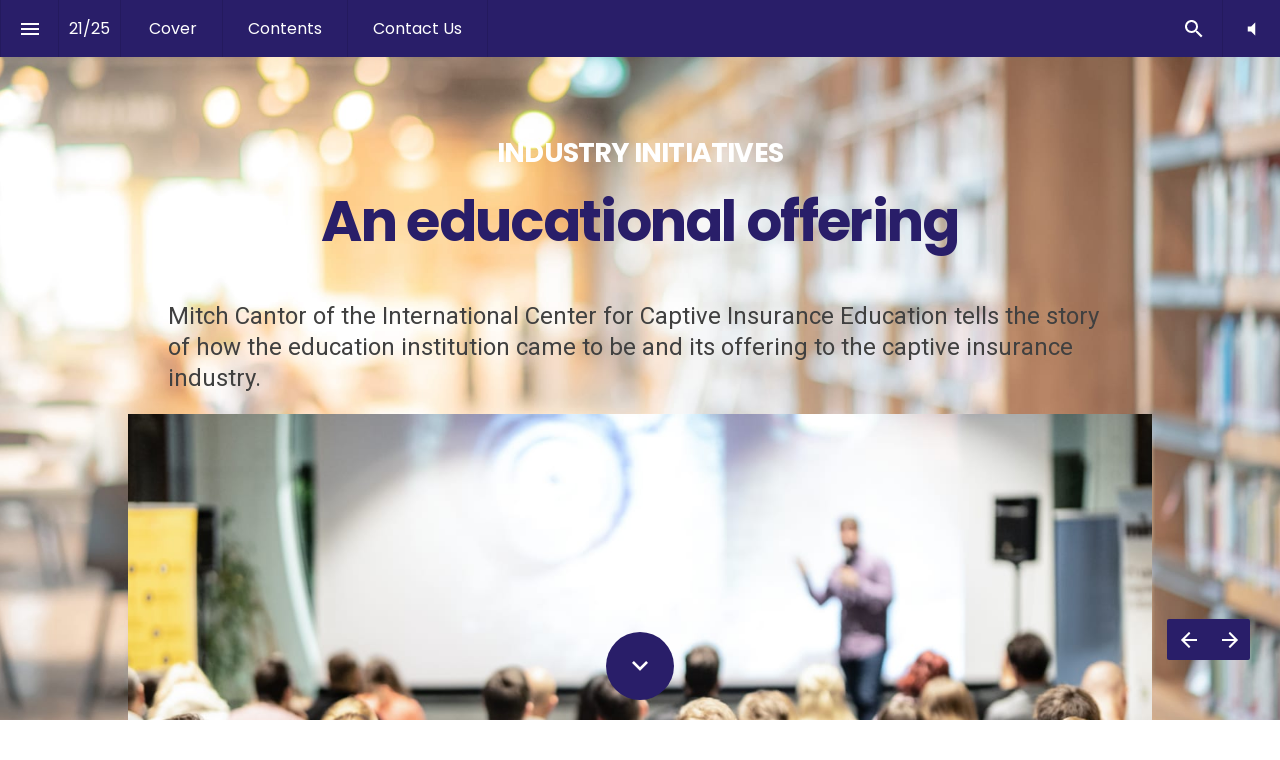

--- FILE ---
content_type: text/html; charset=utf-8
request_url: https://newtonmedia.foleon.com/captive-international/captives-career-focus-2021/an-educational-offering/
body_size: 240061
content:
<!DOCTYPE html>
			<!-- Made with Foleon. Create your own remarkable content experience at www.foleon.com. -->
			<html lang="en"><head><title>An educational offering - Captives Career Focus 2021</title><meta charSet="utf-8"/><meta name="viewport" content="width=device-width,initial-scale=1"/><meta http-equiv="x-ua-compatible" content="ie=edge"/><meta name="google-site-verification" content="YLJ81oOvJvQkB1XyKyJZyUUsfg-aS13VM-XtvotIh-8"/><meta name="mobile-web-app-capable" content="yes"/><meta name="twitter:card" content="summary_large_image"/><meta name="twitter:image" content="https://assets.foleon.com/eu-west-2/screenshots-1d5fh4/187402/Y9vVgH3NqAsJjkHqAn_tw.png"/><meta name="twitter:title" content="Captives Career Focus 2021 - An educational offering"/><meta name="twitter:description" content="Captive International delivers news, features and analysis on the global captive insurance industry."/><meta name="description" content="Captive International delivers news, features and analysis on the global captive insurance industry."/><meta name="robots" content="noindex, nofollow"/><meta name="robots" content="noindex"/><meta name="robots" content="nofollow"/><link rel="stylesheet" href="https://cdn.foleon.com/script/10up-sanitize.css/5.0.0/sanitize.min.css"/><link rel="canonical" href="https://newtonmedia.foleon.com/captive-international/captives-career-focus-2021/an-educational-offering/"/><link rel="og:url" href="https://newtonmedia.foleon.com/captive-international/captives-career-focus-2021/an-educational-offering/"/><meta property="og:title" content="Captives Career Focus 2021 - An educational offering"/><meta property="og:description" content="Captive International delivers news, features and analysis on the global captive insurance industry."/><meta name="image" property="og:image" content="https://assets.foleon.com/eu-west-2/screenshots-1d5fh4/187402/Y9vVgH3NqAsJjkHqAn_fb.png"/><link rel="stylesheet" href="https://fonts.googleapis.com/css?family=Lato:400|Roboto:400,100|Roboto:400,700&amp;subset=latin,latin-ext"/><style type="text/css" id="custom-fonts">
	@font-face {
		font-family: 'News Cycle';
		font-style: normal;
		font-weight: 700;
		src: url('https://assets.foleon.com/eu-west-2/uploads-7e3kk3/47476/font/news-cycle-v16-latin-ext_latin-700.d3a967e17477.woff') format('woff');
	}
	@font-face {
		font-family: 'News Cycle';
		font-style: normal;
		font-weight: 400;
		src: url('https://assets.foleon.com/eu-west-2/uploads-7e3kk3/47476/font/news-cycle-v16-latin-ext_latin-regular.33f5ad01755d.woff') format('woff');
	}
	@font-face {
		font-family: 'Poppins';
		font-style: normal;
		font-weight: 700;
		src: url('https://assets.foleon.com/eu-west-2/uploads-7e3kk3/47476/font/poppins-bold.7a45cc212ae4.woff') format('woff');
	}
	@font-face {
		font-family: 'Poppins';
		font-style: normal;
		font-weight: 400;
		src: url('https://assets.foleon.com/eu-west-2/uploads-7e3kk3/47476/font/poppins-regular.1d5d631ca474.woff') format('woff');
	}
	@font-face {
		font-family: 'Poppins ExtraBold';
		font-style: normal;
		font-weight: 800;
		src: url('https://assets.foleon.com/eu-west-2/uploads-7e3kk3/47476/font/poppins-extrabold.ca9012ac7115.woff') format('woff');
	}</style><link rel="stylesheet" href="https://s3.eu-central-1.amazonaws.com/de-publications-t7rm8g/187402v1.1-6bbuqqcaZqDwnGjek6Yxkg/composition.css"/><link rel="stylesheet" href="https://s3.eu-central-1.amazonaws.com/de-publications-t7rm8g/187402v1.1-6bbuqqcaZqDwnGjek6Yxkg/reveal-animation.css"/><style type="text/css" title="maggie-css">.css-3o3n1y,[data-css-3o3n1y]{font-size:22px;border:none;flex:0 0 57px;height:57px;display:-webkit-box; display: -moz-box; display: -ms-flexbox; display: -webkit-flex; display: flex;align-items:center;justify-content:center;background:transparent;-webkit-flex:0 0 57px;-webkit-box-align:center;-webkit-align-items:center;-webkit-box-pack:center;-webkit-justify-content:center;}@media screen and (max-width: 749px){.css-3o3n1y,[data-css-3o3n1y]{flex:0 0 37px;padding:1px 7px 2px 7px;-webkit-flex:0 0 37px;}}.css-1plwmvk,[data-css-1plwmvk]{display:-webkit-box; display: -moz-box; display: -ms-flexbox; display: -webkit-flex; display: flex;justify-content:spread-around;height:30px;box-shadow:0px 1px #fafafa;align-items:center;transition:opacity 0.3s;-webkit-box-pack:spread-around;-webkit-justify-content:spread-around;-webkit-box-align:center;-webkit-align-items:center;-webkit-transition:opacity 0.3s;-moz-transition:opacity 0.3s;}.css-1plwmvk input,[data-css-1plwmvk] input{font-size:24px;border:0;outline:0;}.css-1plwmvk .search-bar_icon,[data-css-1plwmvk] .search-bar_icon{color:grey;}@-webkit-keyframes animation_1vg7vhf{0%{stroke:#19b2d2;}25%{stroke:#FBA026;}50%{stroke:#9365B8;}75%{stroke:#333333;}100%{stroke:#19b2d2;}}@-moz-keyframes animation_1vg7vhf{0%{stroke:#19b2d2;}25%{stroke:#FBA026;}50%{stroke:#9365B8;}75%{stroke:#333333;}100%{stroke:#19b2d2;}}@-o-keyframes animation_1vg7vhf{0%{stroke:#19b2d2;}25%{stroke:#FBA026;}50%{stroke:#9365B8;}75%{stroke:#333333;}100%{stroke:#19b2d2;}}@keyframes animation_1vg7vhf{0%{stroke:#19b2d2;}25%{stroke:#FBA026;}50%{stroke:#9365B8;}75%{stroke:#333333;}100%{stroke:#19b2d2;}}@-webkit-keyframes animation_1bnfwcc{0%{stroke-dashoffset:170;}50%{stroke-dashoffset:42.5;transform:rotate(135deg);-webkit-transform:rotate(135deg);}100%{stroke-dashoffset:170;transform:rotate(450deg);-webkit-transform:rotate(450deg);}}@-moz-keyframes animation_1bnfwcc{0%{stroke-dashoffset:170;}50%{stroke-dashoffset:42.5;transform:rotate(135deg);-webkit-transform:rotate(135deg);}100%{stroke-dashoffset:170;transform:rotate(450deg);-webkit-transform:rotate(450deg);}}@-o-keyframes animation_1bnfwcc{0%{stroke-dashoffset:170;}50%{stroke-dashoffset:42.5;transform:rotate(135deg);-webkit-transform:rotate(135deg);}100%{stroke-dashoffset:170;transform:rotate(450deg);-webkit-transform:rotate(450deg);}}@keyframes animation_1bnfwcc{0%{stroke-dashoffset:170;}50%{stroke-dashoffset:42.5;transform:rotate(135deg);-webkit-transform:rotate(135deg);}100%{stroke-dashoffset:170;transform:rotate(450deg);-webkit-transform:rotate(450deg);}}@-webkit-keyframes animation_8b5n9m{0%{transform:rotate(0deg);-webkit-transform:rotate(0deg);}100%{transform:rotate(270deg);-webkit-transform:rotate(270deg);}}@-moz-keyframes animation_8b5n9m{0%{transform:rotate(0deg);-webkit-transform:rotate(0deg);}100%{transform:rotate(270deg);-webkit-transform:rotate(270deg);}}@-o-keyframes animation_8b5n9m{0%{transform:rotate(0deg);-webkit-transform:rotate(0deg);}100%{transform:rotate(270deg);-webkit-transform:rotate(270deg);}}@keyframes animation_8b5n9m{0%{transform:rotate(0deg);-webkit-transform:rotate(0deg);}100%{transform:rotate(270deg);-webkit-transform:rotate(270deg);}}@-webkit-keyframes animation_175perf{0%{opacity:1;}50%{opacity:0;}100%{opacity:1;}}@-moz-keyframes animation_175perf{0%{opacity:1;}50%{opacity:0;}100%{opacity:1;}}@-o-keyframes animation_175perf{0%{opacity:1;}50%{opacity:0;}100%{opacity:1;}}@keyframes animation_175perf{0%{opacity:1;}50%{opacity:0;}100%{opacity:1;}}.css-elu70h,[data-css-elu70h]{stroke-dasharray:170;stroke-dashoffset:0;transform-origin:center;animation:animation_1vg7vhf 1.4s ease-in-out infinite, animation_1bnfwcc 1.4s ease-in-out infinite;-webkit-transform-origin:center;-webkit-animation:animation_1vg7vhf 1.4s ease-in-out infinite, animation_1bnfwcc 1.4s ease-in-out infinite;}.css-u04iwg,[data-css-u04iwg]{animation:animation_8b5n9m 1.4s linear infinite;-webkit-animation:animation_8b5n9m 1.4s linear infinite;}.css-1lffeal,[data-css-1lffeal]{display:-webkit-box; display: -moz-box; display: -ms-flexbox; display: -webkit-flex; display: flex;flex-direction:column;align-items:center;-webkit-box-orient:vertical;-webkit-box-direction:normal;-webkit-flex-direction:column;-webkit-box-align:center;-webkit-align-items:center;}.css-yb2czj,[data-css-yb2czj]{padding-top:2em;font-size:1em;font-family:Roboto;}.css-9d2tf2,[data-css-9d2tf2]{cursor:pointer;height:57px;width:57px;display:-webkit-box; display: -moz-box; display: -ms-flexbox; display: -webkit-flex; display: flex;flex:1 0 57px;pointer-events:auto;justify-content:center;align-items:center;border:none;transition:all 0.3s ease 0s;-webkit-flex:1 0 57px;-webkit-box-pack:center;-webkit-justify-content:center;-webkit-box-align:center;-webkit-align-items:center;-webkit-transition:all 0.3s ease 0s;-moz-transition:all 0.3s ease 0s;}.css-1eb130j,[data-css-1eb130j]{display:-webkit-box; display: -moz-box; display: -ms-flexbox; display: -webkit-flex; display: flex;flex-direction:column;justify-content:center;align-items:center;margin-bottom:1em;-webkit-box-orient:vertical;-webkit-box-direction:normal;-webkit-flex-direction:column;-webkit-box-pack:center;-webkit-justify-content:center;-webkit-box-align:center;-webkit-align-items:center;}.css-1wz1gyv,[data-css-1wz1gyv]{list-style-type:none;background:#C83737;margin-bottom:0.75em;padding:5px;width:100%;display:-webkit-box; display: -moz-box; display: -ms-flexbox; display: -webkit-flex; display: flex;flex-direction:column;justify-content:center;margin:0;-webkit-box-orient:vertical;-webkit-box-direction:normal;-webkit-flex-direction:column;-webkit-box-pack:center;-webkit-justify-content:center;}.css-1qeufc4,[data-css-1qeufc4]{color:white;font-size:0.75em;}.css-gsce08,[data-css-gsce08]{padding-right:0.75em;}.css-70pet4,[data-css-70pet4]{display:-webkit-box; display: -moz-box; display: -ms-flexbox; display: -webkit-flex; display: flex;flex-direction:column;height:100%;-webkit-box-orient:vertical;-webkit-box-direction:normal;-webkit-flex-direction:column;}.css-b07dms,[data-css-b07dms]{padding:20px;margin-bottom:20px;border:1px solid rgb(188, 39 ,25);background-color:#fff;}.css-1o2ubus.css-1o2ubus.css-1o2ubus.css-1o2ubus,[data-css-1o2ubus][data-css-1o2ubus][data-css-1o2ubus][data-css-1o2ubus]{color:rgb(188, 39 ,25);font-size:1em;margin-bottom:0.5em;font-weight:bold;}.css-1cpp8aj.css-1cpp8aj.css-1cpp8aj.css-1cpp8aj,[data-css-1cpp8aj][data-css-1cpp8aj][data-css-1cpp8aj][data-css-1cpp8aj]{color:rgb(188, 39 ,25);margin-bottom:0;font-size:1em;}.css-1xee87j,[data-css-1xee87j]{left:0;right:0;top:0;bottom:0;position:fixed;width:100%;height:100%;border-radius:inherit;overflow:hidden;will-change:transform;}.css-1y4tkgu,[data-css-1y4tkgu]{left:0;right:0;top:0;bottom:0;position:absolute;width:100%;height:100%;border-radius:inherit;overflow:hidden;}.css-luj2m2,[data-css-luj2m2]{display:-webkit-box; display: -moz-box; display: -ms-flexbox; display: -webkit-flex; display: flex;flex-direction:column;position:relative;width:100%;margin:0;padding:0;box-sizing:border-box;top:0;-webkit-box-orient:vertical;-webkit-box-direction:normal;-webkit-flex-direction:column;}
	body {
		min-height: 100vh;
		max-width: 100vw;
		margin: 0;
		padding: 0;
		overflow-x: hidden;
		-webkit-font-smoothing: antialiased;
	}
.css-1yn2psj,[data-css-1yn2psj]{cursor:text;position:relative;}.css-k4tnhl,[data-css-k4tnhl]{position:absolute;top:0;left:0;right:0;bottom:0;display:-webkit-box; display: -moz-box; display: -ms-flexbox; display: -webkit-flex; display: flex;align-items:center;justify-content:center;background-color:#000;-webkit-box-align:center;-webkit-align-items:center;-webkit-box-pack:center;-webkit-justify-content:center;}.css-10vbk3x,[data-css-10vbk3x]{background-repeat:no-repeat;background-position:50% 50%;background-size:cover;left:0;right:0;top:0;bottom:0;position:absolute;width:100%;height:100%;overflow:hidden;pointer-events:none;border-radius:inherit;box-sizing:border-box;}.os-ios .css-10vbk3x,.os-ios [data-css-10vbk3x], .os-android .css-10vbk3x, .os-android [data-css-10vbk3x], .browser-ie .css-10vbk3x, .browser-ie [data-css-10vbk3x], .browser-edge .css-10vbk3x, .browser-edge [data-css-10vbk3x], .im-overlay .css-10vbk3x, .im-overlay [data-css-10vbk3x]{background-attachment:scroll !important;}.css-10vbk3x.disabled,[data-css-10vbk3x].disabled{background-color:#666;}.css-12sqbup,[data-css-12sqbup]{opacity:1;transition:opacity 500ms linear 0ms;-webkit-transition:opacity 500ms linear 0ms;-moz-transition:opacity 500ms linear 0ms;}.css-1h9w532,[data-css-1h9w532]{opacity:0;transition:opacity 200ms linear 0ms;-webkit-transition:opacity 200ms linear 0ms;-moz-transition:opacity 200ms linear 0ms;}.css-ekb0ny,[data-css-ekb0ny]{position:relative;width:100%;height:inherit;padding-bottom:56.25%;display:block;}.css-ekb0ny> iframe,[data-css-ekb0ny]> iframe{position:absolute;top:0;left:0;}.css-1m75psm,[data-css-1m75psm]{width:100%;height:inherit;padding-bottom:56.25%;display:block;}.css-1m75psm iframe,[data-css-1m75psm] iframe{position:absolute;width:100%;height:100%;top:0;left:0;}.css-1vbon93,[data-css-1vbon93]{width:100%;height:inherit;padding-bottom:56.25%;display:block;}.css-1mgaq1a,[data-css-1mgaq1a]{display:block;white-space:pre-wrap;}.css-1mgaq1a.left,[data-css-1mgaq1a].left{text-align:left;}.css-1mgaq1a.center,[data-css-1mgaq1a].center{text-align:center;}.css-1mgaq1a.right,[data-css-1mgaq1a].right{text-align:right;}.css-1whn9ql,[data-css-1whn9ql]{position:fixed;left:0;right:0;top:0;bottom:0;z-index:999;pointer-events:none;opacity:1;transition:opacity 300ms linear;-webkit-transition:opacity 300ms linear;-moz-transition:opacity 300ms linear;}.css-1whn9ql.css-1whn9ql.css-1whn9ql > *,[data-css-1whn9ql][data-css-1whn9ql][data-css-1whn9ql] > *{pointer-events:auto;}.open-modal .css-1whn9ql,.open-modal [data-css-1whn9ql]{opacity:0;}.open-modal .css-1whn9ql *,.open-modal [data-css-1whn9ql] *{pointer-events:none;}.css-1gkxv8k,[data-css-1gkxv8k]{pointer-events:auto;opacity:1;cursor:pointer;display:-webkit-box; display: -moz-box; display: -ms-flexbox; display: -webkit-flex; display: flex;align-items:center;padding:9px 8px 8px 9px;border-radius:0px 2px 2px 0px;-webkit-box-align:center;-webkit-align-items:center;}.css-gceuh8,[data-css-gceuh8]{border-radius:20px 20px 0px 0px;}.css-1bpslgg,[data-css-1bpslgg]{display:-webkit-box; display: -moz-box; display: -ms-flexbox; display: -webkit-flex; display: flex;flex-wrap:wrap;-webkit-box-lines:multiple;-webkit-flex-wrap:wrap;}@media screen and (max-width: 749px){.css-1bpslgg> *,[data-css-1bpslgg]> *{width:100%;}}@media screen and (min-width: 750px){.css-1bpslgg> *,[data-css-1bpslgg]> *{width:calc(100% / 2 - 4px);}}@media (min-width: 1000px){.css-1bpslgg> *,[data-css-1bpslgg]> *{width:calc(100% / 3);}}@media (min-width: 1680px){.css-1bpslgg> *,[data-css-1bpslgg]> *{width:calc(100% / 4);}}.css-mbamx6:focus,[data-css-mbamx6]:focus{background-color:magenta;z-index:9;}.css-mbamx6:focus> div > div,[data-css-mbamx6]:focus> div > div{background-color:transparent;}.css-mbamx6:focus> div > div > .pages-index-footer,[data-css-mbamx6]:focus> div > div > .pages-index-footer{height:40%;background:-webkit-linear-gradient(to bottom, rgba(0,0,0,0) 0%,rgba(0,0,0,.8) 100%); background: -moz-linear-gradient(to bottom, rgba(0,0,0,0) 0%,rgba(0,0,0,.8) 100%); background: linear-gradient(to bottom, rgba(0,0,0,0) 0%,rgba(0,0,0,.8) 100%);}.css-63oe3q,[data-css-63oe3q]{width:100%;}.css-6x5cnf.css-6x5cnf.css-6x5cnf,[data-css-6x5cnf][data-css-6x5cnf][data-css-6x5cnf]{position:absolute;bottom:0;left:0;right:0;padding:10px;font-size:15px;color:#FFFFFF;}.css-6x5cnf.css-6x5cnf.css-6x5cnf .pageindex-pagenumber,[data-css-6x5cnf][data-css-6x5cnf][data-css-6x5cnf] .pageindex-pagenumber{font-weight:bold;margin:0 10px 0 0;}.css-6x5cnf.css-6x5cnf.css-6x5cnf span,[data-css-6x5cnf][data-css-6x5cnf][data-css-6x5cnf] span{float:left;padding:5px;}.css-kbpaej,[data-css-kbpaej]{position:absolute;bottom:0;height:40%;left:0;right:0;background:-webkit-linear-gradient(to bottom, rgba(0,0,0,0) 0%,rgba(0,0,0,.8) 100%); background: -moz-linear-gradient(to bottom, rgba(0,0,0,0) 0%,rgba(0,0,0,.8) 100%); background: linear-gradient(to bottom, rgba(0,0,0,0) 0%,rgba(0,0,0,.8) 100%);}.css-v2snsu .pageindex-pagenumber,[data-css-v2snsu] .pageindex-pagenumber{display:-webkit-box; display: -moz-box; display: -ms-flexbox; display: -webkit-flex; display: flex;padding:10px;height:32px;border-radius:16px;background-color:rgba(0, 0, 0, 0.6);justify-content:center;align-items:center;-webkit-box-pack:center;-webkit-justify-content:center;-webkit-box-align:center;-webkit-align-items:center;}.css-9xtf99,[data-css-9xtf99]{cursor:pointer;display:-webkit-box; display: -moz-box; display: -ms-flexbox; display: -webkit-flex; display: flex;flex-shrink:0;transition:opacity 300ms linear;-webkit-flex-shrink:0;-webkit-transition:opacity 300ms linear;-moz-transition:opacity 300ms linear;}.css-15z9m1y,[data-css-15z9m1y]{display:-webkit-box; display: -moz-box; display: -ms-flexbox; display: -webkit-flex; display: flex;flex:0 0 auto;padding:0 10px;-webkit-flex:0 0 auto;}.css-a65c6n,[data-css-a65c6n]{display:-webkit-box; display: -moz-box; display: -ms-flexbox; display: -webkit-flex; display: flex;flex:0 0 auto;min-width:37px;padding:0 10px;justify-content:center;-webkit-flex:0 0 auto;-webkit-box-pack:center;-webkit-justify-content:center;}@media screen and (max-width: 749px){.css-a65c6n,[data-css-a65c6n]{flex:0 0 auto;-webkit-flex:0 0 auto;}}.css-yqxgr0,[data-css-yqxgr0]{width:1px;flex:0 0 auto;display:-webkit-box; display: -moz-box; display: -ms-flexbox; display: -webkit-flex; display: flex;height:57px;background-color:rgba(0,0,0,.1);-webkit-flex:0 0 auto;}.css-1n5799l,[data-css-1n5799l]{display:-webkit-box; display: -moz-box; display: -ms-flexbox; display: -webkit-flex; display: flex;flex-wrap:nowrap;overflow:auto;-ms-overflow-style:-ms-autohiding-scrollbar;-webkit-box-lines:nowrap;-webkit-flex-wrap:nowrap;}.css-1n5799l::-webkit-scrollbar,[data-css-1n5799l]::-webkit-scrollbar{display:none;}.css-1n5799l.im-scrollable,[data-css-1n5799l].im-scrollable{transition:box-shadow 300ms;box-shadow:14px 0px 14px -8px rgba(0,0,0,.2) inset, -14px 0px 14px -8px rgba(0,0,0,.2) inset;-webkit-transition:box-shadow 300ms;-moz-transition:box-shadow 300ms;}.css-1n5799l.im-scrollable.im-scrollable-start,[data-css-1n5799l].im-scrollable.im-scrollable-start{box-shadow:0px 0px 0px -8px rgba(0,0,0,.2) inset, -14px 0px 14px -8px rgba(0,0,0,.2) inset;}.css-1n5799l.im-scrollable.im-scrollable-end,[data-css-1n5799l].im-scrollable.im-scrollable-end{box-shadow:14px 0px 14px -8px rgba(0,0,0,.2) inset, 0px 0px 0px -8px rgba(0,0,0,.2) inset;}.css-1x3unq0,[data-css-1x3unq0]{display:-webkit-box; display: -moz-box; display: -ms-flexbox; display: -webkit-flex; display: flex;overflow-y:hidden;overflow-x:hidden;}.css-1x3unq0 a,[data-css-1x3unq0] a{position:relative;transition:all 0.3s;text-align:center;display:-webkit-box; display: -moz-box; display: -ms-flexbox; display: -webkit-flex; display: flex;text-decoration:none;flex:0 0 auto;z-index:1;padding:0 25px;justify-content:center;align-items:center;height:57px;-webkit-transition:all 0.3s;-moz-transition:all 0.3s;-webkit-flex:0 0 auto;-webkit-box-pack:center;-webkit-justify-content:center;-webkit-box-align:center;-webkit-align-items:center;}.css-1x3unq0 a:after,[data-css-1x3unq0] a:after{width:0%;height:3px;bottom:0;left:50%;content:"";position:absolute;z-index:-1;transition:all 300ms;-webkit-transition:all 300ms;-moz-transition:all 300ms;}.css-1x3unq0 a:hover:after,[data-css-1x3unq0] a:hover:after, .css-1x3unq0 a:active:after, [data-css-1x3unq0] a:active:after, .css-1x3unq0 a.active:after, [data-css-1x3unq0] a.active:after{width:100%;left:0%;}.css-1x3unq0 .im-bar-divider,[data-css-1x3unq0] .im-bar-divider{height:57px;}.css-7g8rdu,[data-css-7g8rdu]{display:-webkit-box; display: -moz-box; display: -ms-flexbox; display: -webkit-flex; display: flex;height:57px;border-bottom:solid 1px rgba(0, 0, 0, 0.12);justify-content:center;align-items:center;-webkit-box-pack:center;-webkit-justify-content:center;-webkit-box-align:center;-webkit-align-items:center;}.css-l62lez,[data-css-l62lez]{padding:1.2em 1em;letter-spacing:0.2px;margin:0px 1em;cursor:pointer;height:100%;}.css-l62lez.css-l62lez.css-l62lez,[data-css-l62lez][data-css-l62lez][data-css-l62lez]{color:#000000;font-weight:600;font-size:16px;}.css-189l9v9,[data-css-189l9v9]{border-top:none;border-left:none;border-right:none;border-bottom:4px solid #000000;margin-bottom:-4px;}.css-1ryezf0,[data-css-1ryezf0]{border-top:none;border-left:none;border-right:none;border-bottom:none;}.css-3addqp,[data-css-3addqp]{display:-webkit-box; display: -moz-box; display: -ms-flexbox; display: -webkit-flex; display: flex;justify-content:center;align-items:center;height:100%;-webkit-box-pack:center;-webkit-justify-content:center;-webkit-box-align:center;-webkit-align-items:center;}.css-3addqp> li,[data-css-3addqp]> li{list-style:none;}.css-1rpi2is,[data-css-1rpi2is]{height:30px;}.css-1pdepoj,[data-css-1pdepoj]{position:relative;display:-webkit-box; display: -moz-box; display: -ms-flexbox; display: -webkit-flex; display: flex;width:100%;height:100%;flex-direction:row;justify-content:center;align-items:center;-webkit-box-orient:horizontal;-webkit-box-direction:normal;-webkit-flex-direction:row;-webkit-box-pack:center;-webkit-justify-content:center;-webkit-box-align:center;-webkit-align-items:center;}.css-12phw7d,[data-css-12phw7d]{padding:50px;}.css-1cb6727,[data-css-1cb6727]{height:100%;width:100%;display:block;}.css-1cb6727:focus,[data-css-1cb6727]:focus{box-shadow:0 16px 16px -1px rgba(10, 22, 70, 0.1), 0 0 1px 0 rgba(10, 22, 70, 0.06);}.css-8fijjb,[data-css-8fijjb]{font-weight:600;text-transform:uppercase;letter-spacing:1px;font-size:15px;text-align:center;background:#ffffff;width:100%;padding:10px 15px 5px 15px;display:-webkit-box; display: -moz-box; display: -ms-flexbox; display: -webkit-flex; display: flex;justify-content:center;align-items:flex-start;flex-direction:column;min-height:75px;-webkit-box-pack:center;-webkit-justify-content:center;-webkit-box-align:start;-webkit-align-items:flex-start;-webkit-box-orient:vertical;-webkit-box-direction:normal;-webkit-flex-direction:column;}.css-8fijjb> h5,[data-css-8fijjb]> h5{white-space:nowrap;overflow:hidden;text-overflow:ellipsis;margin:2px 2px 2px 2px;text-align:left;width:100%;font-size:.8em;}.css-8fijjb> p,[data-css-8fijjb]> p{color:rgba(0, 0, 0, 0.54);font-size:.8em;}@media (min-width: 410px){.css-8fijjb> h5,[data-css-8fijjb]> h5{font-size:1em;}}.css-1vyl40r,[data-css-1vyl40r]{top:50%;left:50%;transform:translate(-50%, -50%);font-size:2.5vw;text-align:center;-webkit-transform:translate(-50%, -50%);}.css-12af0di,[data-css-12af0di]{color:#000000;}@-webkit-keyframes fadeOut_gs9haj{0%{transform:scale(1);opacity:1;display:-webkit-box; display: -moz-box; display: -ms-flexbox; display: -webkit-flex; display: flex;-webkit-transform:scale(1);}99%{transform:scale(1);opacity:0;display:-webkit-box; display: -moz-box; display: -ms-flexbox; display: -webkit-flex; display: flex;-webkit-transform:scale(1);}100%{transform:scale(0);display:none;opacity:0;-webkit-transform:scale(0);}}@-moz-keyframes fadeOut_gs9haj{0%{transform:scale(1);opacity:1;display:-webkit-box; display: -moz-box; display: -ms-flexbox; display: -webkit-flex; display: flex;-webkit-transform:scale(1);}99%{transform:scale(1);opacity:0;display:-webkit-box; display: -moz-box; display: -ms-flexbox; display: -webkit-flex; display: flex;-webkit-transform:scale(1);}100%{transform:scale(0);display:none;opacity:0;-webkit-transform:scale(0);}}@-o-keyframes fadeOut_gs9haj{0%{transform:scale(1);opacity:1;display:-webkit-box; display: -moz-box; display: -ms-flexbox; display: -webkit-flex; display: flex;-webkit-transform:scale(1);}99%{transform:scale(1);opacity:0;display:-webkit-box; display: -moz-box; display: -ms-flexbox; display: -webkit-flex; display: flex;-webkit-transform:scale(1);}100%{transform:scale(0);display:none;opacity:0;-webkit-transform:scale(0);}}@keyframes fadeOut_gs9haj{0%{transform:scale(1);opacity:1;display:-webkit-box; display: -moz-box; display: -ms-flexbox; display: -webkit-flex; display: flex;-webkit-transform:scale(1);}99%{transform:scale(1);opacity:0;display:-webkit-box; display: -moz-box; display: -ms-flexbox; display: -webkit-flex; display: flex;-webkit-transform:scale(1);}100%{transform:scale(0);display:none;opacity:0;-webkit-transform:scale(0);}}.css-ymi9jg,[data-css-ymi9jg]{position:fixed;flex-direction:column;transform:scale(1);top:0;bottom:0;left:0;right:0;z-index:999;-webkit-box-orient:vertical;-webkit-box-direction:normal;-webkit-flex-direction:column;-webkit-transform:scale(1);}.css-1wl6fiy,[data-css-1wl6fiy]{animation:fadeOut_gs9haj 0.7s cubic-bezier(0.8, 0.38, 0.91, 0.8) forwards;-webkit-animation:fadeOut_gs9haj 0.7s cubic-bezier(0.8, 0.38, 0.91, 0.8) forwards;}@-webkit-keyframes rollIn_rzpcfd{0%{transform:scale(0,0);-webkit-transform:scale(0,0);}100%{transform:scale(2.5,2.5) ;-webkit-transform:scale(2.5,2.5) ;}}@-moz-keyframes rollIn_rzpcfd{0%{transform:scale(0,0);-webkit-transform:scale(0,0);}100%{transform:scale(2.5,2.5) ;-webkit-transform:scale(2.5,2.5) ;}}@-o-keyframes rollIn_rzpcfd{0%{transform:scale(0,0);-webkit-transform:scale(0,0);}100%{transform:scale(2.5,2.5) ;-webkit-transform:scale(2.5,2.5) ;}}@keyframes rollIn_rzpcfd{0%{transform:scale(0,0);-webkit-transform:scale(0,0);}100%{transform:scale(2.5,2.5) ;-webkit-transform:scale(2.5,2.5) ;}}.css-1a9czn1,[data-css-1a9czn1]{background-color:white;position:absolute;left:-0px;top:-0px;display:-webkit-box; display: -moz-box; display: -ms-flexbox; display: -webkit-flex; display: flex;min-width:0px;min-height:0px;}.css-i8k7nn,[data-css-i8k7nn]{opacity:1;animation:rollIn_rzpcfd 0.5s cubic-bezier(.42,0,1,1) forwards;-webkit-animation:rollIn_rzpcfd 0.5s cubic-bezier(.42,0,1,1) forwards;}.css-gyrv08,[data-css-gyrv08]{display:none;}.css-1ap3c8m,[data-css-1ap3c8m]{left:0;top:0;transform:none;width:100%;height:100%;border-radius:0%;-webkit-transform:none;}.css-19ce3oo,[data-css-19ce3oo]{flex-direction:row;display:-webkit-box; display: -moz-box; display: -ms-flexbox; display: -webkit-flex; display: flex;justify-content:center;align-items:center;pointer-events:auto;padding:10px 0px;-webkit-box-orient:horizontal;-webkit-box-direction:normal;-webkit-flex-direction:row;-webkit-box-pack:center;-webkit-justify-content:center;-webkit-box-align:center;-webkit-align-items:center;}@-webkit-keyframes fadeIn_19gmcgj{0%{opacity:0;}100%{opacity:1;}}@-moz-keyframes fadeIn_19gmcgj{0%{opacity:0;}100%{opacity:1;}}@-o-keyframes fadeIn_19gmcgj{0%{opacity:0;}100%{opacity:1;}}@keyframes fadeIn_19gmcgj{0%{opacity:0;}100%{opacity:1;}}.css-1g5y6ez,[data-css-1g5y6ez]{padding:0;opacity:0;flex-direction:column;position:relative;background:white;max-height:100%;height:100%;width:100%;overflow-y:auto;-webkit-overflow-scrolling:touch;-webkit-box-orient:vertical;-webkit-box-direction:normal;-webkit-flex-direction:column;}.css-cjas44,[data-css-cjas44]{animation:fadeIn_19gmcgj 0.5s cubic-bezier(0.2, 0.47, 0.72, 0.68) forwards;animation-delay:0.5s;-webkit-animation:fadeIn_19gmcgj 0.5s cubic-bezier(0.2, 0.47, 0.72, 0.68) forwards;-webkit-animation-delay:0.5s;}.css-1c8p9ca,[data-css-1c8p9ca]{opacity:0;display:none;}.css-1drki7v,[data-css-1drki7v]{border:none;position:absolute;right:5px;top:15px;}.css-ad6xbh,[data-css-ad6xbh]{position:absolute;top:0;left:0;bottom:0;right:0;display:block;min-height:100%;height:100%;width:100%;z-index:40;pointer-events:none;}.css-o2yo4t,[data-css-o2yo4t]{display:block;position:relative;height:100%;width:100%;padding:20px;pointer-events:none;box-sizing:border-box;}.css-y1hs90,[data-css-y1hs90]{width:40px;color:white;background:rgba(125, 125, 125, 0.5);cursor:pointer;pointer-events:all;margin-bottom:6px;}.css-12l1nfc,[data-css-12l1nfc]{width:40px;color:white;background:rgba(125, 125, 125, 0.5);cursor:pointer;pointer-events:all;}.css-28zknx,[data-css-28zknx]{visibility:hidden;opacity:0;transition:opacity 0.3s, visibility 0s 0.3s;-webkit-transition:opacity 0.3s, visibility 0s 0.3s;-moz-transition:opacity 0.3s, visibility 0s 0.3s;}.css-zkpnvd,[data-css-zkpnvd]{visibility:inherit;opacity:1;transition:opacity 0.3s;-webkit-transition:opacity 0.3s;-moz-transition:opacity 0.3s;}.css-buf635,[data-css-buf635]{overflow-y:auto;overflow-x:hidden;min-height:100%;}.css-1ux8jmf,[data-css-1ux8jmf]{min-height:100%;flex-direction:inherit;justify-content:inherit;display:inherit;overflow-y:auto;overflow-x:hidden;-webkit-box-orient:horizontal;-webkit-box-direction:normal;-webkit-flex-direction:inherit;-webkit-box-pack:inherit;-webkit-justify-content:inherit;}.css-13azwyo,[data-css-13azwyo]{position:relative;}.css-1h6j651,[data-css-1h6j651]{display:-webkit-box; display: -moz-box; display: -ms-flexbox; display: -webkit-flex; display: flex;position:relative;flex:1 auto;flex-direction:column;overflow:hidden;-webkit-flex:1 auto;-webkit-box-orient:vertical;-webkit-box-direction:normal;-webkit-flex-direction:column;}.css-p957md,[data-css-p957md]{display:-webkit-box; display: -moz-box; display: -ms-flexbox; display: -webkit-flex; display: flex;position:relative;flex-direction:column;flex:1 auto;flex-grow:0;flex-shrink:0;max-height:100%;box-sizing:border-box;-webkit-box-orient:vertical;-webkit-box-direction:normal;-webkit-flex-direction:column;-webkit-flex:1 auto;-webkit-flex-grow:0;-webkit-flex-shrink:0;}.css-p957md.im-column-inner > *,[data-css-p957md].im-column-inner > *, .css-p957md .im-column-inner > *, [data-css-p957md] .im-column-inner > *{flex:0 0 auto;width:100%;-webkit-flex:0 0 auto;}.css-p957md .im-column-inner,[data-css-p957md] .im-column-inner{flex:1 100%;border-radius:inherit;-webkit-flex:1 100%;}.css-130qar0,[data-css-130qar0]{color:#fff;position:fixed;top:20px;right:20px;border:none;padding:0;cursor:pointer;z-index:9999;}.css-1fpfgg3,[data-css-1fpfgg3]{display:-webkit-box; display: -moz-box; display: -ms-flexbox; display: -webkit-flex; display: flex;opacity:0;justify-content:flex-end;-webkit-box-pack:end;-webkit-justify-content:flex-end;}.css-1mpduf0,[data-css-1mpduf0]{overflow:auto;width:100%;height:100%;background:transparent;pointer-events:auto;}.css-1ox1v0s,[data-css-1ox1v0s]{margin-bottom:1em;}.css-1ox1v0s .container,[data-css-1ox1v0s] .container{margin:5px 0;}.css-1ox1v0s .label-style,[data-css-1ox1v0s] .label-style{flex:1 auto;color:rgba(0, 0, 0, .87);-webkit-flex:1 auto;}.css-1ox1v0s .label-style> p,[data-css-1ox1v0s] .label-style> p{font-style:normal !important;color:#333333 !important;letter-spacing:normal !important;line-height:1.5em !important;font-size:15px !important;font-weight:600 !important;text-decoration:none !important;}.css-1ox1v0s .description-style,[data-css-1ox1v0s] .description-style{color:rgba(0, 0, 0, .54);}.css-1ox1v0s .description-style> p,[data-css-1ox1v0s] .description-style> p{font-style:normal !important;color:#333333 !important;letter-spacing:normal !important;line-height:1.5em !important;font-size:13px !important;text-decoration:none !important;font-weight:500 !important;}.css-1ox1v0s .link-style,[data-css-1ox1v0s] .link-style{font-size:11px;color:rgba(0, 0, 0, .54);}.css-1ox1v0s .disabled-style,[data-css-1ox1v0s] .disabled-style{pointer-events:none;opacity:0.5;}.css-17mg4it,[data-css-17mg4it]{display:-webkit-box; display: -moz-box; display: -ms-flexbox; display: -webkit-flex; display: flex;margin:0 0 5px 0;flex-direction:row;-webkit-box-orient:horizontal;-webkit-box-direction:normal;-webkit-flex-direction:row;}.css-10x9wev,[data-css-10x9wev]{background-color:white;padding:3em;max-width:500px;margin:auto;}.css-10x9wev .description,[data-css-10x9wev] .description{margin-bottom:1em;color:rgba(51,51,51,1);}.css-10x9wev .text-link,[data-css-10x9wev] .text-link{letter-spacing:normal !important;line-height:1.5em !important;font-size:1rem !important;}.css-10x9wev .buttons-wrapper,[data-css-10x9wev] .buttons-wrapper{display:-webkit-box; display: -moz-box; display: -ms-flexbox; display: -webkit-flex; display: flex;margin-top:2em;}.css-10x9wev .buttons-wrapper.align-right,[data-css-10x9wev] .buttons-wrapper.align-right{justify-content:flex-end;-webkit-box-pack:end;-webkit-justify-content:flex-end;}.css-10x9wev .buttons-wrapper> *,[data-css-10x9wev] .buttons-wrapper> *{cursor:pointer;font-size:12px;display:-webkit-box; display: -moz-box; display: -ms-flexbox; display: -webkit-flex; display: flex;align-items:center;-webkit-box-align:center;-webkit-align-items:center;}.css-10x9wev .buttons-wrapper> * a,[data-css-10x9wev] .buttons-wrapper> * a{font-size:12px;margin:0;}.css-10x9wev .buttons-wrapper> * + *,[data-css-10x9wev] .buttons-wrapper> * + *{margin-left:1em;}.css-10x9wev .buttons-wrapper> * + * span,[data-css-10x9wev] .buttons-wrapper> * + * span{padding-left:0.3em;}.css-10x9wev> h3,[data-css-10x9wev]> h3{font-style:normal !important;font-weight:normal !important;color:#333333 !important;letter-spacing:normal !important;line-height:1.5em !important;font-size:2rem !important;text-decoration:none !important;}.css-10x9wev> p,[data-css-10x9wev]> p{font-style:normal !important;font-weight:normal !important;color:#333333 !important;letter-spacing:normal !important;line-height:1.5em !important;font-size:1rem !important;text-decoration:none !important;}.css-wckpio.rc-switch-checked,[data-css-wckpio].rc-switch-checked{border:1px solid #008a00;background-color:#008a00;}.css-1iglcqn,[data-css-1iglcqn]{min-width:100%;width:100%;border:none;}.css-xhf0v0,[data-css-xhf0v0]{line-height:0;}.css-4by24e,[data-css-4by24e]{display:inline-block;width:100%;position:relative;}.css-1t62idy,[data-css-1t62idy]{display:-webkit-box; display: -moz-box; display: -ms-flexbox; display: -webkit-flex; display: flex;flex-direction:column;-webkit-box-orient:vertical;-webkit-box-direction:normal;-webkit-flex-direction:column;}.css-binc8n,[data-css-binc8n]{cursor:default;display:-webkit-box; display: -moz-box; display: -ms-flexbox; display: -webkit-flex; display: flex;align-items:center;justify-content:center;background-color:rgba(0, 0, 0, .87);color:#fff;padding:12px 10px;text-align:center;font-family:Verdana;border-radius:2px;font-size:16px;z-index:101;letter-spacing:initial;-webkit-box-align:center;-webkit-align-items:center;-webkit-box-pack:center;-webkit-justify-content:center;}.css-3kzxl4,[data-css-3kzxl4]{position:absolute;left:0;right:0;bottom:0;top:0;pointer-events:none;margin:auto;display:-webkit-box; display: -moz-box; display: -ms-flexbox; display: -webkit-flex; display: flex;align-items:center;justify-content:center;-webkit-box-align:center;-webkit-align-items:center;-webkit-box-pack:center;-webkit-justify-content:center;}.css-1f1nsof * > figure,[data-css-1f1nsof] * > figure{margin:0;}.css-wmkx10.css-wmkx10.css-wmkx10.css-wmkx10,[data-css-wmkx10][data-css-wmkx10][data-css-wmkx10][data-css-wmkx10]{border-radius:50%;display:-webkit-box; display: -moz-box; display: -ms-flexbox; display: -webkit-flex; display: flex;align-items:center;justify-content:center;position:absolute;z-index:2;-webkit-box-align:center;-webkit-align-items:center;-webkit-box-pack:center;-webkit-justify-content:center;}.css-wmkx10.css-wmkx10.css-wmkx10.css-wmkx10 > a,[data-css-wmkx10][data-css-wmkx10][data-css-wmkx10][data-css-wmkx10] > a{min-width:100%;height:100%;z-index:99;}.css-wmkx10.css-wmkx10.css-wmkx10.css-wmkx10.css-wmkx10.css-wmkx10.css-wmkx10.css-wmkx10.css-wmkx10.css-wmkx10.css-wmkx10.css-wmkx10:hover,[data-css-wmkx10][data-css-wmkx10][data-css-wmkx10][data-css-wmkx10][data-css-wmkx10][data-css-wmkx10][data-css-wmkx10][data-css-wmkx10][data-css-wmkx10][data-css-wmkx10][data-css-wmkx10][data-css-wmkx10]:hover{z-index:100;}.css-m60w17,[data-css-m60w17]{width:100%;min-height:100%;overflow:visible;left:0;top:0;bottom:0;right:0;position:relative;display:-webkit-box; display: -moz-box; display: -ms-flexbox; display: -webkit-flex; display: flex;justify-content:center;border-radius:inherit;-webkit-box-pack:center;-webkit-justify-content:center;}.css-tq01f4 iframe,[data-css-tq01f4] iframe{width:100% !important;}.css-1faeqcy,[data-css-1faeqcy]{position:absolute;top:0;left:0;width:100%;height:100%;z-index:2;cursor:auto;}.css-j31eg0,[data-css-j31eg0]{display:-webkit-box; display: -moz-box; display: -ms-flexbox; display: -webkit-flex; display: flex;align-items:center;justify-content:center;padding:25px;-webkit-box-align:center;-webkit-align-items:center;-webkit-box-pack:center;-webkit-justify-content:center;}.css-jtfonl,[data-css-jtfonl]{max-height:100px;}.css-18m3bc4,[data-css-18m3bc4]{display:-webkit-box; display: -moz-box; display: -ms-flexbox; display: -webkit-flex; display: flex;flex-direction:row;flex-wrap:wrap;margin:0 auto;min-height:50px;width:100%;justify-content:space-between;border-radius:inherit;-webkit-box-orient:horizontal;-webkit-box-direction:normal;-webkit-flex-direction:row;-webkit-box-lines:multiple;-webkit-flex-wrap:wrap;-webkit-box-pack:justify;-webkit-justify-content:space-between;}.css-5ehfqj,[data-css-5ehfqj]{display:-webkit-box; display: -moz-box; display: -ms-flexbox; display: -webkit-flex; display: flex;width:100%;justify-content:center;min-height:50px;position:relative;-webkit-box-pack:center;-webkit-justify-content:center;}.css-1mzrgwz,[data-css-1mzrgwz]{flex:1 auto;display:-webkit-box; display: -moz-box; display: -ms-flexbox; display: -webkit-flex; display: flex;width:100%;max-width:1024px;border-radius:inherit;-webkit-flex:1 auto;}.css-ya45vh,[data-css-ya45vh]{position:absolute;outline:rgb(146, 0, 220) solid 1px;pointer-events:none;z-index:38;top:0;bottom:0;left:0;right:0;}.css-1kugv0f,[data-css-1kugv0f]{height:100vh;width:100vw;}.css-1yu7yyd,[data-css-1yu7yyd]{display:block;border:none;cursor:pointer;padding:0;background-color:transparent;font-size:1em;}.css-1bl74f1.css-1bl74f1,[data-css-1bl74f1][data-css-1bl74f1]{display:inline-block;margin:0.5em;}.css-a4pvz9.css-a4pvz9,[data-css-a4pvz9][data-css-a4pvz9]{margin:0 -0.5em;position:relative;}.css-a4pvz9.css-a4pvz9::after,[data-css-a4pvz9][data-css-a4pvz9]::after{content:;clear:both;display:table;}@-webkit-keyframes animation_ggrl7m{0%{stroke:#FFFFFF;}25%{stroke:#F5F5F5;}50%{stroke:#F0F8FF;}75%{stroke:#F5F5F5;}100%{stroke:#FFFFFF;}}@-moz-keyframes animation_ggrl7m{0%{stroke:#FFFFFF;}25%{stroke:#F5F5F5;}50%{stroke:#F0F8FF;}75%{stroke:#F5F5F5;}100%{stroke:#FFFFFF;}}@-o-keyframes animation_ggrl7m{0%{stroke:#FFFFFF;}25%{stroke:#F5F5F5;}50%{stroke:#F0F8FF;}75%{stroke:#F5F5F5;}100%{stroke:#FFFFFF;}}@keyframes animation_ggrl7m{0%{stroke:#FFFFFF;}25%{stroke:#F5F5F5;}50%{stroke:#F0F8FF;}75%{stroke:#F5F5F5;}100%{stroke:#FFFFFF;}}.css-1kyuxz7,[data-css-1kyuxz7]{stroke-dasharray:170;stroke-dashoffset:0;transform-origin:center;animation:animation_ggrl7m 1.4s ease-in-out infinite, animation_1bnfwcc 1.4s ease-in-out infinite;-webkit-transform-origin:center;-webkit-animation:animation_ggrl7m 1.4s ease-in-out infinite, animation_1bnfwcc 1.4s ease-in-out infinite;}.css-1as3687,[data-css-1as3687]{display:-webkit-box; display: -moz-box; display: -ms-flexbox; display: -webkit-flex; display: flex;margin:10px 0px;cursor:pointer;}.css-kqgst3,[data-css-kqgst3]{display:-webkit-box; display: -moz-box; display: -ms-flexbox; display: -webkit-flex; display: flex;padding:0px 10px;flex-direction:column;justify-content:center;-webkit-box-orient:vertical;-webkit-box-direction:normal;-webkit-flex-direction:column;-webkit-box-pack:center;-webkit-justify-content:center;}.css-1dh8dga,[data-css-1dh8dga]{display:-webkit-box; display: -moz-box; display: -ms-flexbox; display: -webkit-flex; display: flex;flex-direction:column;justify-content:center;font-size:14px;padding:0px 10px;-webkit-box-orient:vertical;-webkit-box-direction:normal;-webkit-flex-direction:column;-webkit-box-pack:center;-webkit-justify-content:center;}.css-u7ev72,[data-css-u7ev72]{border:1px solid darkGrey;background-color:#3B5998;border-radius:2px;}.css-1ltt2ou,[data-css-1ltt2ou]{color:white;border-right-style:solid;border-right-width:1px;border-right-color: darkGrey;}.css-8wcwkq,[data-css-8wcwkq]{color:white;padding:10px;}.css-i6tavl,[data-css-i6tavl]{border:1px solid darkGrey;background-color:#0077B5;border-radius:2px;}.css-1c74buc,[data-css-1c74buc]{pointer-events:none;position:absolute;left:0;top:0;right:0;bottom:0;}.css-1c74buc img,[data-css-1c74buc] img{position:absolute;right:10px;bottom:10px;border:3px solid white;width:20%;}.css-1c74buc img.play-button,[data-css-1c74buc] img.play-button{left:50%;bottom:50%;right:auto;border:none;margin-left:-10%;margin-bottom:-10%;}.css-t29kfl,[data-css-t29kfl]{width:100% !important;}.css-t29kfl input,[data-css-t29kfl] input{border:1px solid rgba(0,0,0,0.5);border-radius:2px;}.css-twf4fb,[data-css-twf4fb]{position:absolute;top:0;left:0;right:0;bottom:0;pointer-events:none;}.css-1ft1oku,[data-css-1ft1oku]{z-index:10;pointer-events:none;display:block;white-space:normal;top:0;height:57px;right:0;left:0;}.css-1ft1oku.css-1ft1oku,[data-css-1ft1oku][data-css-1ft1oku]{position:absolute;line-height:2em;margin:0px;}.css-1gwjqba,[data-css-1gwjqba]{display:-webkit-box; display: -moz-box; display: -ms-flexbox; display: -webkit-flex; display: flex;justify-content:space-between;padding:0px;max-height:57px;-webkit-box-pack:justify;-webkit-justify-content:space-between;}.css-15r3tn1.css-15r3tn1,[data-css-15r3tn1][data-css-15r3tn1]{flex-direction:row;display:-webkit-box; display: -moz-box; display: -ms-flexbox; display: -webkit-flex; display: flex;justify-self:flex-start;align-items:center;flex:1;overflow:hidden;font-size:16px;line-height:2em;margin:0;-webkit-box-orient:horizontal;-webkit-box-direction:normal;-webkit-flex-direction:row;-webkit-box-align:center;-webkit-align-items:center;-webkit-flex:1;}.css-15r3tn1.css-15r3tn1.css-15r3tn1.css-15r3tn1,[data-css-15r3tn1][data-css-15r3tn1][data-css-15r3tn1][data-css-15r3tn1]{background-color:inherit;}.css-dw3c54,[data-css-dw3c54]{cursor:pointer;}.css-8g6qgo,[data-css-8g6qgo]{background-color:transparent;}.css-8g6qgo a,[data-css-8g6qgo] a{background-color:transparent;color:inherit;}.css-8g6qgo a:after,[data-css-8g6qgo] a:after{background-color:rgba(0,0,0,.2);}.css-exzsdn,[data-css-exzsdn]{width:0;}.css-1gn7gd6,[data-css-1gn7gd6]{display:-webkit-box; display: -moz-box; display: -ms-flexbox; display: -webkit-flex; display: flex;justify-self:flex-end;pointer-events:auto;align-items:center;min-width:20px;-webkit-box-align:center;-webkit-align-items:center;}.css-ec8nhl,[data-css-ec8nhl]{position:fixed;display:-webkit-box; display: -moz-box; display: -ms-flexbox; display: -webkit-flex; display: flex;z-index:10;justify-content:center;font-size:24px;right:30px;flex-direction:row;bottom:60px;-webkit-box-pack:center;-webkit-justify-content:center;-webkit-box-orient:horizontal;-webkit-box-direction:normal;-webkit-flex-direction:row;}.css-bxa5nm,[data-css-bxa5nm]{pointer-events:auto;opacity:1;cursor:pointer;display:-webkit-box; display: -moz-box; display: -ms-flexbox; display: -webkit-flex; display: flex;align-items:center;padding:9px 8px 8px 10px;border-radius:2px 0px 0px 2px;-webkit-box-align:center;-webkit-align-items:center;}.css-1qgk4o8.css-1qgk4o8,[data-css-1qgk4o8][data-css-1qgk4o8]{min-height:100vh;page-break-before:always;im-play-content-animation-once:1px;padding:0px 0px 0px 0px;max-height:100vh;im-gutter:0px;border-bottom-left-radius:inherit;border-bottom-right-radius:inherit;}.css-1qgk4o8.css-1qgk4o8 > div,[data-css-1qgk4o8][data-css-1qgk4o8] > div{max-width:none;}.css-1qgk4o8.css-1qgk4o8 .comp-section-inner,[data-css-1qgk4o8][data-css-1qgk4o8] .comp-section-inner{max-width:none;}@media (max-width: 999px){.css-1qgk4o8.css-1qgk4o8,[data-css-1qgk4o8][data-css-1qgk4o8]{padding:0px 0px 0px 0px;}}@media (max-width: 749px){.css-1qgk4o8.css-1qgk4o8,[data-css-1qgk4o8][data-css-1qgk4o8]{padding:0px 0px 0px 0px;}}.css-noeb48,[data-css-noeb48]{background-color:rgba(41,30,105,1);background-image:-webkit-linear-gradient(rgba(0,0,0,0.4), rgba(0,0,0,0.4)),url(https://s3.eu-central-1.amazonaws.com/de-uploads-7e3kk3/47476/legs-of-business-people-walking-2.1d4dbdf6e657.jpg); background-image: -moz-linear-gradient(rgba(0,0,0,0.4), rgba(0,0,0,0.4)),url(https://s3.eu-central-1.amazonaws.com/de-uploads-7e3kk3/47476/legs-of-business-people-walking-2.1d4dbdf6e657.jpg); background-image: linear-gradient(rgba(0,0,0,0.4), rgba(0,0,0,0.4)),url(https://s3.eu-central-1.amazonaws.com/de-uploads-7e3kk3/47476/legs-of-business-people-walking-2.1d4dbdf6e657.jpg);}.css-eojxd1,[data-css-eojxd1]{border-top-left-radius:inherit;border-bottom-left-radius:inherit;}.css-1188xwk.css-1188xwk,[data-css-1188xwk][data-css-1188xwk]{flex-basis:calc(33.33333333333333% - 0px) !important;max-width:calc(33.33333333333333% - 0px) !important;-webkit-flex-basis:calc(33.33333333333333% - 0px) !important;}.im-column.css-f1i0t7.css-f1i0t7,.im-column[data-css-f1i0t7][data-css-f1i0t7]{justify-content:flex-start;text-align:left;im-cols:8px;flex-basis:calc(33.33333333333333% - 0px) ;max-width:calc(33.33333333333333% - 0px) ;-webkit-box-pack:start;-webkit-justify-content:flex-start;-webkit-flex-basis:calc(33.33333333333333% - 0px) ;}@media (min-width: 1000px){.im-column.css-f1i0t7.css-f1i0t7.im-column-inner,.im-column[data-css-f1i0t7][data-css-f1i0t7].im-column-inner, .im-column.css-f1i0t7.css-f1i0t7 .im-column-inner, .im-column[data-css-f1i0t7][data-css-f1i0t7] .im-column-inner{padding:10.706638115631693vh 0vw 0 3.8505968425105888vw;border-radius:inherit;}.im-column.css-f1i0t7.css-f1i0t7.im-column-inner:after,.im-column[data-css-f1i0t7][data-css-f1i0t7].im-column-inner:after, .im-column.css-f1i0t7.css-f1i0t7 .im-column-inner:after, .im-column[data-css-f1i0t7][data-css-f1i0t7] .im-column-inner:after{content:" ";display:block;height:3.2119914346895073vh;}}@media (max-width: 1199px){.im-column.css-f1i0t7.css-f1i0t7,.im-column[data-css-f1i0t7][data-css-f1i0t7]{flex-basis:calc(33.33333333333333% - 0px) ;max-width:calc(33.33333333333333% - 0px) ;-webkit-flex-basis:calc(33.33333333333333% - 0px) ;}}@media (max-width: 999px){.im-column.css-f1i0t7.css-f1i0t7,.im-column[data-css-f1i0t7][data-css-f1i0t7]{order:1;flex-basis:calc(33.33333333333333% - 0px) ;max-width:calc(33.33333333333333% - 0px) ;-webkit-order:1;-webkit-flex-basis:calc(33.33333333333333% - 0px) ;}}@media (min-width: 750px) and (max-width: 999px){.im-column.css-f1i0t7.css-f1i0t7.im-column-inner,.im-column[data-css-f1i0t7][data-css-f1i0t7].im-column-inner, .im-column.css-f1i0t7.css-f1i0t7 .im-column-inner, .im-column[data-css-f1i0t7][data-css-f1i0t7] .im-column-inner{padding:136px 1.3020833333333335vw 0 2.473958333333333vw;border-radius:inherit;}.im-column.css-f1i0t7.css-f1i0t7.im-column-inner:after,.im-column[data-css-f1i0t7][data-css-f1i0t7].im-column-inner:after, .im-column.css-f1i0t7.css-f1i0t7 .im-column-inner:after, .im-column[data-css-f1i0t7][data-css-f1i0t7] .im-column-inner:after{content:" ";display:block;height:0px;}}@media (max-width: 749px){.im-column.css-f1i0t7.css-f1i0t7,.im-column[data-css-f1i0t7][data-css-f1i0t7]{order:1;flex-basis:calc(33.33333333333333% - 0px) ;max-width:calc(33.33333333333333% - 0px) ;-webkit-order:1;-webkit-flex-basis:calc(33.33333333333333% - 0px) ;}.im-column.css-f1i0t7.css-f1i0t7.im-column-inner,.im-column[data-css-f1i0t7][data-css-f1i0t7].im-column-inner, .im-column.css-f1i0t7.css-f1i0t7 .im-column-inner, .im-column[data-css-f1i0t7][data-css-f1i0t7] .im-column-inner{padding:80px 5.333333333333334vw 0 5.333333333333334vw;border-radius:inherit;}.im-column.css-f1i0t7.css-f1i0t7.im-column-inner:after,.im-column[data-css-f1i0t7][data-css-f1i0t7].im-column-inner:after, .im-column.css-f1i0t7.css-f1i0t7 .im-column-inner:after, .im-column[data-css-f1i0t7][data-css-f1i0t7] .im-column-inner:after{content:" ";display:block;height:0px;}}.css-ihb0tq,[data-css-ihb0tq]{position:absolute;bottom:20px;left:20px;}.css-ahmkch,[data-css-ahmkch]{visibility:visible;}.css-1s4hw1j,[data-css-1s4hw1j]{visibility:hidden;}.css-agkh2r.css-agkh2r,[data-css-agkh2r][data-css-agkh2r]{margin:0 0 2.5em 0;max-width:683.640625px;}@media (max-width: 999px){.css-agkh2r.css-agkh2r,[data-css-agkh2r][data-css-agkh2r]{height:72.77911646586345px;max-width:457px;}}.css-1fus1io,[data-css-1fus1io]{width:100%;height:auto;cursor:default;}.css-1iiaii4.css-1iiaii4,[data-css-1iiaii4][data-css-1iiaii4]{text-align:left;margin:0 0 2.5em 0;display:inline-block;}.css-lvs918.css-lvs918,[data-css-lvs918][data-css-lvs918]{padding:0.4em;border-radius:4px;overflow:visible;box-sizing:content-box;background-color:#3B5998;}.css-1mzr253.css-1mzr253,[data-css-1mzr253][data-css-1mzr253]{padding:0.4em;border-radius:4px;overflow:visible;box-sizing:content-box;background-color:#0077B5;}.css-uffp1x.css-uffp1x,[data-css-uffp1x][data-css-uffp1x]{padding:0.4em;border-radius:4px;overflow:visible;box-sizing:content-box;background-color:#25d366;}.css-1hx102b.css-1hx102b,[data-css-1hx102b][data-css-1hx102b]{padding:0.4em;border-radius:4px;overflow:visible;box-sizing:content-box;background-color:#333333;}.css-15ktib0.css-15ktib0,[data-css-15ktib0][data-css-15ktib0]{padding:0.4em;border-radius:4px;overflow:visible;box-sizing:content-box;background-color:#1da1f2;}.im-column.css-1exv2ai.css-1exv2ai,.im-column[data-css-1exv2ai][data-css-1exv2ai]{justify-content:center;text-align:center;im-cols:8px;background-color:rgba(0,0,0,0);flex-basis:calc(33.33333333333333% - 0px) ;max-width:calc(33.33333333333333% - 0px) ;-webkit-box-pack:center;-webkit-justify-content:center;-webkit-flex-basis:calc(33.33333333333333% - 0px) ;}@media (min-width: 1000px){.im-column.css-1exv2ai.css-1exv2ai.im-column-inner,.im-column[data-css-1exv2ai][data-css-1exv2ai].im-column-inner, .im-column.css-1exv2ai.css-1exv2ai .im-column-inner, .im-column[data-css-1exv2ai][data-css-1exv2ai] .im-column-inner{padding:31.47751605995717vh 4.6253469010175765vw 0 4.6253469010175765vw;border-radius:inherit;}.im-column.css-1exv2ai.css-1exv2ai.im-column-inner:after,.im-column[data-css-1exv2ai][data-css-1exv2ai].im-column-inner:after, .im-column.css-1exv2ai.css-1exv2ai .im-column-inner:after, .im-column[data-css-1exv2ai][data-css-1exv2ai] .im-column-inner:after{content:" ";display:block;height:3.1796502384737675vh;}}@media (max-width: 1199px){.im-column.css-1exv2ai.css-1exv2ai,.im-column[data-css-1exv2ai][data-css-1exv2ai]{flex-basis:calc(33.33333333333333% - 0px) ;max-width:calc(33.33333333333333% - 0px) ;-webkit-flex-basis:calc(33.33333333333333% - 0px) ;}}@media (max-width: 999px){.im-column.css-1exv2ai.css-1exv2ai,.im-column[data-css-1exv2ai][data-css-1exv2ai]{order:3;flex-basis:calc(33.33333333333333% - 0px) ;max-width:calc(33.33333333333333% - 0px) ;-webkit-order:3;-webkit-flex-basis:calc(33.33333333333333% - 0px) ;}}@media (min-width: 750px) and (max-width: 999px){.im-column.css-1exv2ai.css-1exv2ai.im-column-inner,.im-column[data-css-1exv2ai][data-css-1exv2ai].im-column-inner, .im-column.css-1exv2ai.css-1exv2ai .im-column-inner, .im-column[data-css-1exv2ai][data-css-1exv2ai] .im-column-inner{padding:40px 19.53125vw 0 19.53125vw;border-radius:inherit;}.im-column.css-1exv2ai.css-1exv2ai.im-column-inner:after,.im-column[data-css-1exv2ai][data-css-1exv2ai].im-column-inner:after, .im-column.css-1exv2ai.css-1exv2ai .im-column-inner:after, .im-column[data-css-1exv2ai][data-css-1exv2ai] .im-column-inner:after{content:" ";display:block;height:24px;}}@media (max-width: 749px){.im-column.css-1exv2ai.css-1exv2ai,.im-column[data-css-1exv2ai][data-css-1exv2ai]{order:3;display:-webkit-box; display: -moz-box; display: -ms-flexbox; display: -webkit-flex; display: flex;flex-basis:calc(33.33333333333333% - 0px) ;max-width:calc(33.33333333333333% - 0px) ;-webkit-order:3;-webkit-flex-basis:calc(33.33333333333333% - 0px) ;}.im-column.css-1exv2ai.css-1exv2ai.im-column-inner,.im-column[data-css-1exv2ai][data-css-1exv2ai].im-column-inner, .im-column.css-1exv2ai.css-1exv2ai .im-column-inner, .im-column[data-css-1exv2ai][data-css-1exv2ai] .im-column-inner{padding:0px 6.666666666666667vw 0 6.666666666666667vw;border-radius:inherit;}.im-column.css-1exv2ai.css-1exv2ai.im-column-inner:after,.im-column[data-css-1exv2ai][data-css-1exv2ai].im-column-inner:after, .im-column.css-1exv2ai.css-1exv2ai .im-column-inner:after, .im-column[data-css-1exv2ai][data-css-1exv2ai] .im-column-inner:after{content:" ";display:block;height:0px;}}.css-zb4qwd,[data-css-zb4qwd]{border-bottom-right-radius:inherit;border-top-right-radius:inherit;}.im-column.css-1hup6xp.css-1hup6xp,.im-column[data-css-1hup6xp][data-css-1hup6xp]{im-cols:8px;text-align:right;flex-basis:calc(33.33333333333333% - 0px) ;max-width:calc(33.33333333333333% - 0px) ;-webkit-flex-basis:calc(33.33333333333333% - 0px) ;}@media (min-width: 1000px){.im-column.css-1hup6xp.css-1hup6xp.im-column-inner,.im-column[data-css-1hup6xp][data-css-1hup6xp].im-column-inner, .im-column.css-1hup6xp.css-1hup6xp .im-column-inner, .im-column[data-css-1hup6xp][data-css-1hup6xp] .im-column-inner{padding:10.37509976057462vh 3.8505968425105888vw 0 0vw;border-radius:inherit;}.im-column.css-1hup6xp.css-1hup6xp.im-column-inner:after,.im-column[data-css-1hup6xp][data-css-1hup6xp].im-column-inner:after, .im-column.css-1hup6xp.css-1hup6xp .im-column-inner:after, .im-column[data-css-1hup6xp][data-css-1hup6xp] .im-column-inner:after{content:" ";display:block;height:3.2119914346895073vh;}}@media (max-width: 1199px){.im-column.css-1hup6xp.css-1hup6xp,.im-column[data-css-1hup6xp][data-css-1hup6xp]{flex-basis:calc(33.33333333333333% - 0px) ;max-width:calc(33.33333333333333% - 0px) ;-webkit-flex-basis:calc(33.33333333333333% - 0px) ;}}@media (max-width: 999px){.im-column.css-1hup6xp.css-1hup6xp,.im-column[data-css-1hup6xp][data-css-1hup6xp]{order:2;display:none;flex-basis:calc(33.33333333333333% - 0px) ;max-width:calc(33.33333333333333% - 0px) ;-webkit-order:2;-webkit-flex-basis:calc(33.33333333333333% - 0px) ;}}@media (min-width: 750px) and (max-width: 999px){.im-column.css-1hup6xp.css-1hup6xp.im-column-inner,.im-column[data-css-1hup6xp][data-css-1hup6xp].im-column-inner, .im-column.css-1hup6xp.css-1hup6xp .im-column-inner, .im-column[data-css-1hup6xp][data-css-1hup6xp] .im-column-inner{padding:77px 3.125vw 0 3.125vw;border-radius:inherit;}.im-column.css-1hup6xp.css-1hup6xp.im-column-inner:after,.im-column[data-css-1hup6xp][data-css-1hup6xp].im-column-inner:after, .im-column.css-1hup6xp.css-1hup6xp .im-column-inner:after, .im-column[data-css-1hup6xp][data-css-1hup6xp] .im-column-inner:after{content:" ";display:block;height:40px;}}@media (max-width: 749px){.im-column.css-1hup6xp.css-1hup6xp,.im-column[data-css-1hup6xp][data-css-1hup6xp]{order:2;flex-basis:calc(33.33333333333333% - 0px) ;max-width:calc(33.33333333333333% - 0px) ;-webkit-order:2;-webkit-flex-basis:calc(33.33333333333333% - 0px) ;}.im-column.css-1hup6xp.css-1hup6xp.im-column-inner,.im-column[data-css-1hup6xp][data-css-1hup6xp].im-column-inner, .im-column.css-1hup6xp.css-1hup6xp .im-column-inner, .im-column[data-css-1hup6xp][data-css-1hup6xp] .im-column-inner{padding:24px 6.4vw 0 6.4vw;border-radius:inherit;}.im-column.css-1hup6xp.css-1hup6xp.im-column-inner:after,.im-column[data-css-1hup6xp][data-css-1hup6xp].im-column-inner:after, .im-column.css-1hup6xp.css-1hup6xp .im-column-inner:after, .im-column[data-css-1hup6xp][data-css-1hup6xp] .im-column-inner:after{content:" ";display:block;height:0px;}}.css-8k9qa7.css-8k9qa7,[data-css-8k9qa7][data-css-8k9qa7]{margin:0 0 5em 0;max-width:615px;}@media (max-width: 999px){.css-8k9qa7.css-8k9qa7,[data-css-8k9qa7][data-css-8k9qa7]{height:179.71119133574007px;max-width:324px;}}.css-q89ldj.css-q89ldj,[data-css-q89ldj][data-css-q89ldj]{margin:0 0 1.25em 0;max-width:439px;}@media (max-width: 999px){.css-q89ldj.css-q89ldj,[data-css-q89ldj][data-css-q89ldj]{height:179.71119133574007px;max-width:324px;}}.css-1hvaubd,[data-css-1hvaubd]{display:-webkit-box; display: -moz-box; display: -ms-flexbox; display: -webkit-flex; display: flex;position:-webkit-sticky; position: sticky;top:0;left:0;width:100%;height:100vh;pointer-events:none;align-items:flex-end;justify-content:center;z-index:100;-webkit-box-align:end;-webkit-align-items:flex-end;-webkit-box-pack:center;-webkit-justify-content:center;}.css-1hvaubd .scroll-button-offset-container,[data-css-1hvaubd] .scroll-button-offset-container{margin-left:0;margin-bottom:20px;}.css-1tp34m9:not(#just-some-fake-id) button,[data-css-1tp34m9]:not(#just-some-fake-id) button{font-size:32px;line-height:32px;color:rgba(255,255,255,1);background-color:rgba(41,30,105,1);margin:0px;padding:18px 18px 18px 18px;cursor:pointer;border-radius:34px;border-top:none;border-right:none;border-bottom:none;border-left:none;pointer-events:auto;}.css-1tp34m9:not(#just-some-fake-id) button div,[data-css-1tp34m9]:not(#just-some-fake-id) button div{height:32px;width:32px;}.css-1tp34m9:not(#just-some-fake-id) button div svg,[data-css-1tp34m9]:not(#just-some-fake-id) button div svg{height:100%;width:100%;}.css-1cvolmc,[data-css-1cvolmc]{transition:opacity 400ms ease-out, -webkit-transform 400ms linear, transform 400ms linear;-webkit-transition:opacity 400ms ease-out, -webkit-transform 400ms linear, transform 400ms linear;-moz-transition:opacity 400ms ease-out, transform 400ms linear;}.css-1cvolmc.scroll-button-exit,[data-css-1cvolmc].scroll-button-exit{opacity:1;transform:translateY(0px);-webkit-transform:translateY(0px);}.css-1cvolmc.scroll-button-exit-active,[data-css-1cvolmc].scroll-button-exit-active{opacity:0;transform:translateY(60px);-webkit-transform:translateY(60px);}.css-1cvolmc.scroll-button-enter,[data-css-1cvolmc].scroll-button-enter{opacity:0;transform:translateY(60px);-webkit-transform:translateY(60px);}.css-1cvolmc.scroll-button-enter-active,[data-css-1cvolmc].scroll-button-enter-active{opacity:1;transform:translateY(0px);-webkit-transform:translateY(0px);}.css-10qg8f1.css-10qg8f1,[data-css-10qg8f1][data-css-10qg8f1]{im-gutter:0px;}@media (max-width: 999px){.css-10qg8f1.css-10qg8f1,[data-css-10qg8f1][data-css-10qg8f1]{order:1;display:-webkit-box; display: -moz-box; display: -ms-flexbox; display: -webkit-flex; display: flex;-webkit-order:1;}}@media (max-width: 749px){.css-10qg8f1.css-10qg8f1,[data-css-10qg8f1][data-css-10qg8f1]{display:-webkit-box; display: -moz-box; display: -ms-flexbox; display: -webkit-flex; display: flex;}}.css-1mtxler,[data-css-1mtxler]{border-top-left-radius:inherit;border-bottom-right-radius:inherit;border-bottom-left-radius:inherit;border-top-right-radius:inherit;}.css-17rm99.css-17rm99,[data-css-17rm99][data-css-17rm99]{flex-basis:calc(100% - 0px) !important;max-width:calc(100% - 0px) !important;-webkit-flex-basis:calc(100% - 0px) !important;}.im-column.css-3n9q7x.css-3n9q7x,.im-column[data-css-3n9q7x][data-css-3n9q7x]{justify-content:flex-end;flex-basis:calc(100% - 0px) ;max-width:calc(100% - 0px) ;-webkit-box-pack:end;-webkit-justify-content:flex-end;-webkit-flex-basis:calc(100% - 0px) ;}@media (min-width: 1000px){.im-column.css-3n9q7x.css-3n9q7x.im-column-inner,.im-column[data-css-3n9q7x][data-css-3n9q7x].im-column-inner, .im-column.css-3n9q7x.css-3n9q7x .im-column-inner, .im-column[data-css-3n9q7x][data-css-3n9q7x] .im-column-inner{padding:9.67741935483871vh 40px 0 40px;border-radius:inherit;}.im-column.css-3n9q7x.css-3n9q7x.im-column-inner:after,.im-column[data-css-3n9q7x][data-css-3n9q7x].im-column-inner:after, .im-column.css-3n9q7x.css-3n9q7x .im-column-inner:after, .im-column[data-css-3n9q7x][data-css-3n9q7x] .im-column-inner:after{content:" ";display:block;height:3.2258064516129026vh;}}@media (max-width: 1199px){.im-column.css-3n9q7x.css-3n9q7x,.im-column[data-css-3n9q7x][data-css-3n9q7x]{flex-basis:calc(100% - 0px) ;max-width:calc(100% - 0px) ;-webkit-flex-basis:calc(100% - 0px) ;}}@media (max-width: 999px){.im-column.css-3n9q7x.css-3n9q7x,.im-column[data-css-3n9q7x][data-css-3n9q7x]{flex-basis:calc(100% - 0px) ;max-width:calc(100% - 0px) ;-webkit-flex-basis:calc(100% - 0px) ;}}@media (min-width: 750px) and (max-width: 999px){.im-column.css-3n9q7x.css-3n9q7x.im-column-inner,.im-column[data-css-3n9q7x][data-css-3n9q7x].im-column-inner, .im-column.css-3n9q7x.css-3n9q7x .im-column-inner, .im-column[data-css-3n9q7x][data-css-3n9q7x] .im-column-inner{padding:82px 24px 0 24px;border-radius:inherit;}.im-column.css-3n9q7x.css-3n9q7x.im-column-inner:after,.im-column[data-css-3n9q7x][data-css-3n9q7x].im-column-inner:after, .im-column.css-3n9q7x.css-3n9q7x .im-column-inner:after, .im-column[data-css-3n9q7x][data-css-3n9q7x] .im-column-inner:after{content:" ";display:block;height:24px;}}@media (max-width: 749px){.im-column.css-3n9q7x.css-3n9q7x,.im-column[data-css-3n9q7x][data-css-3n9q7x]{flex-basis:calc(100% - 0px) ;max-width:calc(100% - 0px) ;-webkit-flex-basis:calc(100% - 0px) ;}.im-column.css-3n9q7x.css-3n9q7x.im-column-inner,.im-column[data-css-3n9q7x][data-css-3n9q7x].im-column-inner, .im-column.css-3n9q7x.css-3n9q7x .im-column-inner, .im-column[data-css-3n9q7x][data-css-3n9q7x] .im-column-inner{padding:80px 24px 0 24px;border-radius:inherit;}.im-column.css-3n9q7x.css-3n9q7x.im-column-inner:after,.im-column[data-css-3n9q7x][data-css-3n9q7x].im-column-inner:after, .im-column.css-3n9q7x.css-3n9q7x .im-column-inner:after, .im-column[data-css-3n9q7x][data-css-3n9q7x] .im-column-inner:after{content:" ";display:block;height:0px;}}.css-c9dgek.css-c9dgek.css-c9dgek.css-c9dgek,[data-css-c9dgek][data-css-c9dgek][data-css-c9dgek][data-css-c9dgek]{border-top:0px solid rgba(41,30,105,1);border-right:0px solid rgba(41,30,105,1);border-bottom:0px solid rgba(41,30,105,1);border-left:0px solid rgba(41,30,105,1);animation-delay:undefinedms;-webkit-animation-delay:undefinedms;}.css-ggb7wi.css-ggb7wi.css-ggb7wi.css-ggb7wi,[data-css-ggb7wi][data-css-ggb7wi][data-css-ggb7wi][data-css-ggb7wi]{margin:0 0 0.3125em 0;text-align:center;}.css-wni7e5.css-wni7e5.css-wni7e5.css-wni7e5,[data-css-wni7e5][data-css-wni7e5][data-css-wni7e5][data-css-wni7e5]{padding:15px 0px 0px 0px;animation-delay:undefinedms;-webkit-animation-delay:undefinedms;}.css-1q8dyj6.css-1q8dyj6.css-1q8dyj6.css-1q8dyj6,[data-css-1q8dyj6][data-css-1q8dyj6][data-css-1q8dyj6][data-css-1q8dyj6]{color:rgba(41,30,105,1);margin:0 0 0em 0;font-weight:700;text-align:center;}@media (max-width: 749px){.css-1q8dyj6.css-1q8dyj6.css-1q8dyj6.css-1q8dyj6,[data-css-1q8dyj6][data-css-1q8dyj6][data-css-1q8dyj6][data-css-1q8dyj6]{margin:0 0 0.5em 0;}}.css-18c5vqp.css-18c5vqp,[data-css-18c5vqp][data-css-18c5vqp]{min-height:524px;im-play-content-animation-once:1px;padding:0px 0px 0px 0px;im-gutter:0px;border-top:0px solid rgba(0,0,0,1);border-right:0px solid rgba(0,0,0,1);border-bottom:0px solid rgba(0,0,0,1);border-left:0px solid rgba(0,0,0,1);}@media (max-width: 999px){.css-18c5vqp.css-18c5vqp,[data-css-18c5vqp][data-css-18c5vqp]{order:6;padding:0px 0px 0px 0px;-webkit-order:6;}}@media (max-width: 749px){.css-18c5vqp.css-18c5vqp,[data-css-18c5vqp][data-css-18c5vqp]{padding:0px 0px 0px 0px;}}.css-9sr1xh.css-9sr1xh,[data-css-9sr1xh][data-css-9sr1xh]{background-color:rgba(255,255,255,1);im-play-content-animation-once:1px;padding:0px 0px 0px 0px;im-gutter:0px;border-top:0px solid rgba(0,0,0,1);border-right:0px solid rgba(0,0,0,1);border-bottom:0px solid rgba(0,0,0,1);border-left:0px solid rgba(0,0,0,1);}.css-9sr1xh.css-9sr1xh > div,[data-css-9sr1xh][data-css-9sr1xh] > div{max-width:none;}.css-9sr1xh.css-9sr1xh .comp-section-inner,[data-css-9sr1xh][data-css-9sr1xh] .comp-section-inner{max-width:none;}@media (max-width: 999px){.css-9sr1xh.css-9sr1xh,[data-css-9sr1xh][data-css-9sr1xh]{order:7;padding:0px 0px 0px 0px;-webkit-order:7;}}@media (max-width: 749px){.css-9sr1xh.css-9sr1xh,[data-css-9sr1xh][data-css-9sr1xh]{padding:0px 0px 0px 0px;}}.im-column.css-u49hzo.css-u49hzo,.im-column[data-css-u49hzo][data-css-u49hzo]{justify-content:flex-start;text-align:left;im-cols:8px;background-color:rgba(0,147,190,0.75);flex-basis:calc(33.33333333333333% - 0px) ;max-width:calc(33.33333333333333% - 0px) ;border-top:0px solid rgba(0,0,0,1);border-right:0px solid rgba(0,0,0,1);border-bottom:0px solid rgba(0,0,0,1);border-left:0px solid rgba(0,0,0,1);-webkit-box-pack:start;-webkit-justify-content:flex-start;-webkit-flex-basis:calc(33.33333333333333% - 0px) ;}@media (min-width: 1000px){.im-column.css-u49hzo.css-u49hzo.im-column-inner,.im-column[data-css-u49hzo][data-css-u49hzo].im-column-inner, .im-column.css-u49hzo.css-u49hzo .im-column-inner, .im-column[data-css-u49hzo][data-css-u49hzo] .im-column-inner{padding:320px 1.593625498007968vw 0 3.187250996015936vw;border-radius:inherit;}.im-column.css-u49hzo.css-u49hzo.im-column-inner:after,.im-column[data-css-u49hzo][data-css-u49hzo].im-column-inner:after, .im-column.css-u49hzo.css-u49hzo .im-column-inner:after, .im-column[data-css-u49hzo][data-css-u49hzo] .im-column-inner:after{content:" ";display:block;height:60px;}}@media (max-width: 1199px){.im-column.css-u49hzo.css-u49hzo,.im-column[data-css-u49hzo][data-css-u49hzo]{flex-basis:calc(33.33333333333333% - 0px) ;max-width:calc(33.33333333333333% - 0px) ;-webkit-flex-basis:calc(33.33333333333333% - 0px) ;}}@media (max-width: 999px){.im-column.css-u49hzo.css-u49hzo,.im-column[data-css-u49hzo][data-css-u49hzo]{flex-basis:calc(33.33333333333333% - 0px) ;max-width:calc(33.33333333333333% - 0px) ;-webkit-flex-basis:calc(33.33333333333333% - 0px) ;}}@media (min-width: 750px) and (max-width: 999px){.im-column.css-u49hzo.css-u49hzo.im-column-inner,.im-column[data-css-u49hzo][data-css-u49hzo].im-column-inner, .im-column.css-u49hzo.css-u49hzo .im-column-inner, .im-column[data-css-u49hzo][data-css-u49hzo] .im-column-inner{padding:80px 9.114583333333332vw 0 9.114583333333332vw;border-radius:inherit;}.im-column.css-u49hzo.css-u49hzo.im-column-inner:after,.im-column[data-css-u49hzo][data-css-u49hzo].im-column-inner:after, .im-column.css-u49hzo.css-u49hzo .im-column-inner:after, .im-column[data-css-u49hzo][data-css-u49hzo] .im-column-inner:after{content:" ";display:block;height:0px;}}@media (max-width: 749px){.im-column.css-u49hzo.css-u49hzo,.im-column[data-css-u49hzo][data-css-u49hzo]{flex-basis:calc(33.33333333333333% - 0px) ;max-width:calc(33.33333333333333% - 0px) ;-webkit-flex-basis:calc(33.33333333333333% - 0px) ;}.im-column.css-u49hzo.css-u49hzo.im-column-inner,.im-column[data-css-u49hzo][data-css-u49hzo].im-column-inner, .im-column.css-u49hzo.css-u49hzo .im-column-inner, .im-column[data-css-u49hzo][data-css-u49hzo] .im-column-inner{padding:0px 10.666666666666668vw 0 10.666666666666668vw;border-radius:inherit;}.im-column.css-u49hzo.css-u49hzo.im-column-inner:after,.im-column[data-css-u49hzo][data-css-u49hzo].im-column-inner:after, .im-column.css-u49hzo.css-u49hzo .im-column-inner:after, .im-column[data-css-u49hzo][data-css-u49hzo] .im-column-inner:after{content:" ";display:block;height:0px;}}.css-1n4v5gm,[data-css-1n4v5gm]{background-position:0% 50%;will-change:transform;background-image:-webkit-linear-gradient(rgba(0,0,0,0.5), rgba(0,0,0,0.5)),url(https://assets.foleon.com/eu-west-2/uploads-7e3kk3/47476/editorial.d77effeb3bbd.jpg); background-image: -moz-linear-gradient(rgba(0,0,0,0.5), rgba(0,0,0,0.5)),url(https://assets.foleon.com/eu-west-2/uploads-7e3kk3/47476/editorial.d77effeb3bbd.jpg); background-image: linear-gradient(rgba(0,0,0,0.5), rgba(0,0,0,0.5)),url(https://assets.foleon.com/eu-west-2/uploads-7e3kk3/47476/editorial.d77effeb3bbd.jpg);}@-webkit-keyframes animation_16u2qby{}@-moz-keyframes animation_16u2qby{}@-o-keyframes animation_16u2qby{}@keyframes animation_16u2qby{}.in-viewport .css-1j2zd40.css-1j2zd40.css-1j2zd40.css-1j2zd40,.in-viewport [data-css-1j2zd40][data-css-1j2zd40][data-css-1j2zd40][data-css-1j2zd40]{animation-duration:700ms;transition-timing-function:ease-in-out;animation-fill-mode:backwards;animation-name:animation_16u2qby;animation-delay:150ms;-webkit-animation-duration:700ms;-webkit-transition-timing-function:ease-in-out;-webkit-animation-fill-mode:backwards;-webkit-animation-name:animation_16u2qby;-webkit-animation-delay:150ms;}.in-viewport-pending .css-1vp1fj1.css-1vp1fj1.css-1vp1fj1.css-1vp1fj1 ,.in-viewport-pending [data-css-1vp1fj1][data-css-1vp1fj1][data-css-1vp1fj1][data-css-1vp1fj1] {opacity:0;}.in-viewport .css-v7tvff.css-v7tvff.css-v7tvff.css-v7tvff,.in-viewport [data-css-v7tvff][data-css-v7tvff][data-css-v7tvff][data-css-v7tvff]{animation-duration:700ms;transition-timing-function:ease-in-out;animation-fill-mode:backwards;animation-name:animation_16u2qby;animation-delay:150ms;-webkit-animation-duration:700ms;-webkit-transition-timing-function:ease-in-out;-webkit-animation-fill-mode:backwards;-webkit-animation-name:animation_16u2qby;-webkit-animation-delay:150ms;}.in-viewport-pending .css-v7tvff.css-v7tvff.css-v7tvff.css-v7tvff ,.in-viewport-pending [data-css-v7tvff][data-css-v7tvff][data-css-v7tvff][data-css-v7tvff] {opacity:0;}.css-1d9b8uo.css-1d9b8uo.css-1d9b8uo.css-1d9b8uo,[data-css-1d9b8uo][data-css-1d9b8uo][data-css-1d9b8uo][data-css-1d9b8uo]{animation-name:none;animation-delay:150ms;-webkit-animation-name:none;-webkit-animation-delay:150ms;}.css-1mmrm79.css-1mmrm79.css-1mmrm79.css-1mmrm79,[data-css-1mmrm79][data-css-1mmrm79][data-css-1mmrm79][data-css-1mmrm79]{margin:0 0 0.46875em 0;color:rgba(255,255,255,1);}.css-1npu55f.css-1npu55f.css-1npu55f.css-1npu55f,[data-css-1npu55f][data-css-1npu55f][data-css-1npu55f][data-css-1npu55f]{animation-name:none;padding:0px 0px 0px 0px;animation-delay:150ms;-webkit-animation-name:none;-webkit-animation-delay:150ms;}.css-1npu55f.css-1npu55f.css-1npu55f.css-1npu55f > * > span,[data-css-1npu55f][data-css-1npu55f][data-css-1npu55f][data-css-1npu55f] > * > span{box-shadow:0px 0 0 rgba(245,245,245,0), -0px 0 0 rgba(245,245,245,0);background-color:rgba(245,245,245,0);display:inline;padding:0px 0px 0px 0px;}.css-1rin9rb.css-1rin9rb.css-1rin9rb.css-1rin9rb,[data-css-1rin9rb][data-css-1rin9rb][data-css-1rin9rb][data-css-1rin9rb]{color:rgba(255,255,255,1);font-family:'Lato';font-weight:400;font-style:normal;font-size:1rem;margin:0 0 0.9375em 0;}@media (max-width: 999px){.css-1rin9rb.css-1rin9rb.css-1rin9rb.css-1rin9rb,[data-css-1rin9rb][data-css-1rin9rb][data-css-1rin9rb][data-css-1rin9rb]{margin:0 0 5em 0;}}.css-1aai6a0.css-1aai6a0.css-1aai6a0.css-1aai6a0,[data-css-1aai6a0][data-css-1aai6a0][data-css-1aai6a0][data-css-1aai6a0]{animation-delay:undefinedms;-webkit-animation-delay:undefinedms;}.css-19a4a6d.css-19a4a6d,[data-css-19a4a6d][data-css-19a4a6d]{margin:0 0 2.5em 0;background-color:rgba(41,30,105,1);letter-spacing:-0.02em;transition:0.3s;-webkit-transition:0.3s;-moz-transition:0.3s;}.im-column.css-1o3ceve.css-1o3ceve,.im-column[data-css-1o3ceve][data-css-1o3ceve]{justify-content:flex-start;text-align:left;im-cols:8px;background-color:rgba(0,147,190,0.86);flex-basis:calc(33.33333333333333% - 0px) ;max-width:calc(33.33333333333333% - 0px) ;border-top:0px solid rgba(0,0,0,1);border-right:0px solid rgba(0,0,0,1);border-bottom:0px solid rgba(0,0,0,1);border-left:0px solid rgba(0,0,0,1);-webkit-box-pack:start;-webkit-justify-content:flex-start;-webkit-flex-basis:calc(33.33333333333333% - 0px) ;}@media (min-width: 1000px){.im-column.css-1o3ceve.css-1o3ceve.im-column-inner,.im-column[data-css-1o3ceve][data-css-1o3ceve].im-column-inner, .im-column.css-1o3ceve.css-1o3ceve .im-column-inner, .im-column[data-css-1o3ceve][data-css-1o3ceve] .im-column-inner{padding:320px 1.593625498007968vw 0 3.187250996015936vw;border-radius:inherit;}.im-column.css-1o3ceve.css-1o3ceve.im-column-inner:after,.im-column[data-css-1o3ceve][data-css-1o3ceve].im-column-inner:after, .im-column.css-1o3ceve.css-1o3ceve .im-column-inner:after, .im-column[data-css-1o3ceve][data-css-1o3ceve] .im-column-inner:after{content:" ";display:block;height:60px;}}@media (max-width: 1199px){.im-column.css-1o3ceve.css-1o3ceve,.im-column[data-css-1o3ceve][data-css-1o3ceve]{flex-basis:calc(33.33333333333333% - 0px) ;max-width:calc(33.33333333333333% - 0px) ;-webkit-flex-basis:calc(33.33333333333333% - 0px) ;}}@media (max-width: 999px){.im-column.css-1o3ceve.css-1o3ceve,.im-column[data-css-1o3ceve][data-css-1o3ceve]{flex-basis:calc(33.33333333333333% - 0px) ;max-width:calc(33.33333333333333% - 0px) ;-webkit-flex-basis:calc(33.33333333333333% - 0px) ;}}@media (min-width: 750px) and (max-width: 999px){.im-column.css-1o3ceve.css-1o3ceve.im-column-inner,.im-column[data-css-1o3ceve][data-css-1o3ceve].im-column-inner, .im-column.css-1o3ceve.css-1o3ceve .im-column-inner, .im-column[data-css-1o3ceve][data-css-1o3ceve] .im-column-inner{padding:80px 9.114583333333332vw 0 9.114583333333332vw;border-radius:inherit;}.im-column.css-1o3ceve.css-1o3ceve.im-column-inner:after,.im-column[data-css-1o3ceve][data-css-1o3ceve].im-column-inner:after, .im-column.css-1o3ceve.css-1o3ceve .im-column-inner:after, .im-column[data-css-1o3ceve][data-css-1o3ceve] .im-column-inner:after{content:" ";display:block;height:0px;}}@media (max-width: 749px){.im-column.css-1o3ceve.css-1o3ceve,.im-column[data-css-1o3ceve][data-css-1o3ceve]{flex-basis:calc(33.33333333333333% - 0px) ;max-width:calc(33.33333333333333% - 0px) ;-webkit-flex-basis:calc(33.33333333333333% - 0px) ;}.im-column.css-1o3ceve.css-1o3ceve.im-column-inner,.im-column[data-css-1o3ceve][data-css-1o3ceve].im-column-inner, .im-column.css-1o3ceve.css-1o3ceve .im-column-inner, .im-column[data-css-1o3ceve][data-css-1o3ceve] .im-column-inner{padding:3.5555555555555554vh 10.666666666666668vw 0 10.666666666666668vw;border-radius:inherit;}.im-column.css-1o3ceve.css-1o3ceve.im-column-inner:after,.im-column[data-css-1o3ceve][data-css-1o3ceve].im-column-inner:after, .im-column.css-1o3ceve.css-1o3ceve .im-column-inner:after, .im-column[data-css-1o3ceve][data-css-1o3ceve] .im-column-inner:after{content:" ";display:block;height:0px;}}.css-122vzpr,[data-css-122vzpr]{will-change:transform;background-image:-webkit-linear-gradient(rgba(0,0,0,0.5), rgba(0,0,0,0.5)),url(https://assets.foleon.com/eu-west-2/uploads-7e3kk3/47476/jigsaw.099dc7cafce4.jpg); background-image: -moz-linear-gradient(rgba(0,0,0,0.5), rgba(0,0,0,0.5)),url(https://assets.foleon.com/eu-west-2/uploads-7e3kk3/47476/jigsaw.099dc7cafce4.jpg); background-image: linear-gradient(rgba(0,0,0,0.5), rgba(0,0,0,0.5)),url(https://assets.foleon.com/eu-west-2/uploads-7e3kk3/47476/jigsaw.099dc7cafce4.jpg);}.im-column.css-1wjngt5.css-1wjngt5,.im-column[data-css-1wjngt5][data-css-1wjngt5]{justify-content:flex-start;text-align:left;im-cols:8px;background-color:rgba(0,147,190,0.75);flex-basis:calc(33.33333333333333% - 0px) ;max-width:calc(33.33333333333333% - 0px) ;border-top:0px solid rgba(0,0,0,1);border-right:0px solid rgba(0,0,0,1);border-bottom:0px solid rgba(0,0,0,1);border-left:0px solid rgba(0,0,0,1);-webkit-box-pack:start;-webkit-justify-content:flex-start;-webkit-flex-basis:calc(33.33333333333333% - 0px) ;}@media (min-width: 1000px){.im-column.css-1wjngt5.css-1wjngt5.im-column-inner,.im-column[data-css-1wjngt5][data-css-1wjngt5].im-column-inner, .im-column.css-1wjngt5.css-1wjngt5 .im-column-inner, .im-column[data-css-1wjngt5][data-css-1wjngt5] .im-column-inner{padding:320px 1.593625498007968vw 0 3.187250996015936vw;border-radius:inherit;}.im-column.css-1wjngt5.css-1wjngt5.im-column-inner:after,.im-column[data-css-1wjngt5][data-css-1wjngt5].im-column-inner:after, .im-column.css-1wjngt5.css-1wjngt5 .im-column-inner:after, .im-column[data-css-1wjngt5][data-css-1wjngt5] .im-column-inner:after{content:" ";display:block;height:60px;}}@media (max-width: 1199px){.im-column.css-1wjngt5.css-1wjngt5,.im-column[data-css-1wjngt5][data-css-1wjngt5]{flex-basis:calc(33.33333333333333% - 0px) ;max-width:calc(33.33333333333333% - 0px) ;-webkit-flex-basis:calc(33.33333333333333% - 0px) ;}}@media (max-width: 999px){.im-column.css-1wjngt5.css-1wjngt5,.im-column[data-css-1wjngt5][data-css-1wjngt5]{flex-basis:calc(33.33333333333333% - 0px) ;max-width:calc(33.33333333333333% - 0px) ;-webkit-flex-basis:calc(33.33333333333333% - 0px) ;}}@media (min-width: 750px) and (max-width: 999px){.im-column.css-1wjngt5.css-1wjngt5.im-column-inner,.im-column[data-css-1wjngt5][data-css-1wjngt5].im-column-inner, .im-column.css-1wjngt5.css-1wjngt5 .im-column-inner, .im-column[data-css-1wjngt5][data-css-1wjngt5] .im-column-inner{padding:80px 9.114583333333332vw 0 9.114583333333332vw;border-radius:inherit;}.im-column.css-1wjngt5.css-1wjngt5.im-column-inner:after,.im-column[data-css-1wjngt5][data-css-1wjngt5].im-column-inner:after, .im-column.css-1wjngt5.css-1wjngt5 .im-column-inner:after, .im-column[data-css-1wjngt5][data-css-1wjngt5] .im-column-inner:after{content:" ";display:block;height:0px;}}@media (max-width: 749px){.im-column.css-1wjngt5.css-1wjngt5,.im-column[data-css-1wjngt5][data-css-1wjngt5]{flex-basis:calc(33.33333333333333% - 0px) ;max-width:calc(33.33333333333333% - 0px) ;-webkit-flex-basis:calc(33.33333333333333% - 0px) ;}.im-column.css-1wjngt5.css-1wjngt5.im-column-inner,.im-column[data-css-1wjngt5][data-css-1wjngt5].im-column-inner, .im-column.css-1wjngt5.css-1wjngt5 .im-column-inner, .im-column[data-css-1wjngt5][data-css-1wjngt5] .im-column-inner{padding:3.5555555555555554vh 10.666666666666668vw 0 10.666666666666668vw;border-radius:inherit;}.im-column.css-1wjngt5.css-1wjngt5.im-column-inner:after,.im-column[data-css-1wjngt5][data-css-1wjngt5].im-column-inner:after, .im-column.css-1wjngt5.css-1wjngt5 .im-column-inner:after, .im-column[data-css-1wjngt5][data-css-1wjngt5] .im-column-inner:after{content:" ";display:block;height:0px;}}.css-r47u5m,[data-css-r47u5m]{will-change:transform;background-image:-webkit-linear-gradient(rgba(0,0,0,0.5), rgba(0,0,0,0.5)),url(https://assets.foleon.com/eu-west-2/uploads-7e3kk3/47476/climbingtop.9057602d71d9.jpg); background-image: -moz-linear-gradient(rgba(0,0,0,0.5), rgba(0,0,0,0.5)),url(https://assets.foleon.com/eu-west-2/uploads-7e3kk3/47476/climbingtop.9057602d71d9.jpg); background-image: linear-gradient(rgba(0,0,0,0.5), rgba(0,0,0,0.5)),url(https://assets.foleon.com/eu-west-2/uploads-7e3kk3/47476/climbingtop.9057602d71d9.jpg);}.css-duvas0.css-duvas0,[data-css-duvas0][data-css-duvas0]{background-color:rgba(249,249,249,1);im-play-content-animation-once:1px;im-gutter:0px;min-height:683px;}@media (max-width: 999px){.css-duvas0.css-duvas0,[data-css-duvas0][data-css-duvas0]{order:8;-webkit-order:8;}}@-webkit-keyframes animation_1balpju{0%{opacity:0;transform:translateX(-20px);-webkit-transform:translateX(-20px);}100%{opacity:1;transform:translateX(0);-webkit-transform:translateX(0);}}@-moz-keyframes animation_1balpju{0%{opacity:0;transform:translateX(-20px);-webkit-transform:translateX(-20px);}100%{opacity:1;transform:translateX(0);-webkit-transform:translateX(0);}}@-o-keyframes animation_1balpju{0%{opacity:0;transform:translateX(-20px);-webkit-transform:translateX(-20px);}100%{opacity:1;transform:translateX(0);-webkit-transform:translateX(0);}}@keyframes animation_1balpju{0%{opacity:0;transform:translateX(-20px);-webkit-transform:translateX(-20px);}100%{opacity:1;transform:translateX(0);-webkit-transform:translateX(0);}}.in-viewport .css-1n1qvgk.css-1n1qvgk.css-1n1qvgk.css-1n1qvgk,.in-viewport [data-css-1n1qvgk][data-css-1n1qvgk][data-css-1n1qvgk][data-css-1n1qvgk]{animation-duration:700ms;transition-timing-function:ease-in-out;animation-fill-mode:backwards;animation-name:animation_1balpju;animation-delay:150ms;-webkit-animation-duration:700ms;-webkit-transition-timing-function:ease-in-out;-webkit-animation-fill-mode:backwards;-webkit-animation-name:animation_1balpju;-webkit-animation-delay:150ms;}.in-viewport .css-1ro8up2.css-1ro8up2.css-1ro8up2.css-1ro8up2,.in-viewport [data-css-1ro8up2][data-css-1ro8up2][data-css-1ro8up2][data-css-1ro8up2]{animation-duration:700ms;transition-timing-function:ease-in-out;animation-fill-mode:backwards;animation-name:animation_1balpju;animation-delay:150ms;-webkit-animation-duration:700ms;-webkit-transition-timing-function:ease-in-out;-webkit-animation-fill-mode:backwards;-webkit-animation-name:animation_1balpju;-webkit-animation-delay:150ms;}.in-viewport-pending .css-1ro8up2.css-1ro8up2.css-1ro8up2.css-1ro8up2 ,.in-viewport-pending [data-css-1ro8up2][data-css-1ro8up2][data-css-1ro8up2][data-css-1ro8up2] {opacity:0;}.css-21jqdu.css-21jqdu,[data-css-21jqdu][data-css-21jqdu]{flex-basis:calc(50% - 0px) !important;max-width:calc(50% - 0px) !important;-webkit-flex-basis:calc(50% - 0px) !important;}.im-column.css-1fmtqzl.css-1fmtqzl,.im-column[data-css-1fmtqzl][data-css-1fmtqzl]{im-cols:9px;background-color:rgba(255,255,255,1);animation-name:fadeInLeft;text-align:left;flex-basis:calc(50% - 0px) ;max-width:calc(50% - 0px) ;-webkit-animation-name:fadeInLeft;-webkit-flex-basis:calc(50% - 0px) ;}@media (min-width: 1000px){.im-column.css-1fmtqzl.css-1fmtqzl.im-column-inner,.im-column[data-css-1fmtqzl][data-css-1fmtqzl].im-column-inner, .im-column.css-1fmtqzl.css-1fmtqzl .im-column-inner, .im-column[data-css-1fmtqzl][data-css-1fmtqzl] .im-column-inner{padding:60px 20px 0 40px;border-radius:inherit;}.im-column.css-1fmtqzl.css-1fmtqzl.im-column-inner:after,.im-column[data-css-1fmtqzl][data-css-1fmtqzl].im-column-inner:after, .im-column.css-1fmtqzl.css-1fmtqzl .im-column-inner:after, .im-column[data-css-1fmtqzl][data-css-1fmtqzl] .im-column-inner:after{content:" ";display:block;height:40px;}}@media (max-width: 1199px){.im-column.css-1fmtqzl.css-1fmtqzl,.im-column[data-css-1fmtqzl][data-css-1fmtqzl]{flex-basis:calc(50% - 0px) ;max-width:calc(50% - 0px) ;-webkit-flex-basis:calc(50% - 0px) ;}}@media (max-width: 999px){.im-column.css-1fmtqzl.css-1fmtqzl,.im-column[data-css-1fmtqzl][data-css-1fmtqzl]{flex-basis:calc(50% - 0px) ;max-width:calc(50% - 0px) ;-webkit-flex-basis:calc(50% - 0px) ;}}@media (min-width: 750px) and (max-width: 999px){.im-column.css-1fmtqzl.css-1fmtqzl.im-column-inner,.im-column[data-css-1fmtqzl][data-css-1fmtqzl].im-column-inner, .im-column.css-1fmtqzl.css-1fmtqzl .im-column-inner, .im-column[data-css-1fmtqzl][data-css-1fmtqzl] .im-column-inner{padding:4.8828125vh 6.510416666666667vw 0 6.510416666666667vw;border-radius:inherit;}.im-column.css-1fmtqzl.css-1fmtqzl.im-column-inner:after,.im-column[data-css-1fmtqzl][data-css-1fmtqzl].im-column-inner:after, .im-column.css-1fmtqzl.css-1fmtqzl .im-column-inner:after, .im-column[data-css-1fmtqzl][data-css-1fmtqzl] .im-column-inner:after{content:" ";display:block;height:4.8828125vh;}}@media (max-width: 749px){.im-column.css-1fmtqzl.css-1fmtqzl,.im-column[data-css-1fmtqzl][data-css-1fmtqzl]{flex-basis:calc(50% - 0px) ;max-width:calc(50% - 0px) ;-webkit-flex-basis:calc(50% - 0px) ;}.im-column.css-1fmtqzl.css-1fmtqzl.im-column-inner,.im-column[data-css-1fmtqzl][data-css-1fmtqzl].im-column-inner, .im-column.css-1fmtqzl.css-1fmtqzl .im-column-inner, .im-column[data-css-1fmtqzl][data-css-1fmtqzl] .im-column-inner{padding:7.4074074074074066vh 6.4vw 0 6.4vw;border-radius:inherit;}.im-column.css-1fmtqzl.css-1fmtqzl.im-column-inner:after,.im-column[data-css-1fmtqzl][data-css-1fmtqzl].im-column-inner:after, .im-column.css-1fmtqzl.css-1fmtqzl .im-column-inner:after, .im-column[data-css-1fmtqzl][data-css-1fmtqzl] .im-column-inner:after{content:" ";display:block;height:0px;}}.css-1jdp1u9.css-1jdp1u9.css-1jdp1u9.css-1jdp1u9,[data-css-1jdp1u9][data-css-1jdp1u9][data-css-1jdp1u9][data-css-1jdp1u9]{background-color:rgba(255,255,255,1);animation-delay:undefinedms;-webkit-animation-delay:undefinedms;}.css-1ab6pdl.css-1ab6pdl.css-1ab6pdl.css-1ab6pdl,[data-css-1ab6pdl][data-css-1ab6pdl][data-css-1ab6pdl][data-css-1ab6pdl]{font-weight:700;}.css-138y7qi.css-138y7qi.css-138y7qi.css-138y7qi,[data-css-138y7qi][data-css-138y7qi][data-css-138y7qi][data-css-138y7qi]{font-weight:700;font-size:1rem;margin:0 0 0.625em 0;}.css-q7sdj.css-q7sdj,[data-css-q7sdj][data-css-q7sdj]{margin:0 0 0.625em 0;background-color:rgba(41,30,105,1);letter-spacing:-0.02em;transition:0.3s;-webkit-transition:0.3s;-moz-transition:0.3s;}.css-4db67s,[data-css-4db67s]{text-align:inherit;}.css-vyqkvg.css-vyqkvg.css-vyqkvg,[data-css-vyqkvg][data-css-vyqkvg][data-css-vyqkvg]{width:451.984375px;margin:0 0 1.25em 0;}.css-1kk88kl.css-1kk88kl.css-1kk88kl.css-1kk88kl,[data-css-1kk88kl][data-css-1kk88kl][data-css-1kk88kl][data-css-1kk88kl]{margin:0 0 0.6875em 0;}.css-19a2kfh.css-19a2kfh.css-19a2kfh.css-19a2kfh,[data-css-19a2kfh][data-css-19a2kfh][data-css-19a2kfh][data-css-19a2kfh]{font-weight:700;margin:0 0 0.5555555556em 0;}.css-1ci9djc.css-1ci9djc.css-1ci9djc.css-1ci9djc,[data-css-1ci9djc][data-css-1ci9djc][data-css-1ci9djc][data-css-1ci9djc]{margin:0 0 0.625em 0;}.css-1x454c6.css-1x454c6.css-1x454c6.css-1x454c6,[data-css-1x454c6][data-css-1x454c6][data-css-1x454c6][data-css-1x454c6]{margin:0 0 1.25em 0;}.in-viewport .css-1ehcmb4.css-1ehcmb4.css-1ehcmb4.css-1ehcmb4,.in-viewport [data-css-1ehcmb4][data-css-1ehcmb4][data-css-1ehcmb4][data-css-1ehcmb4]{animation-duration:700ms;transition-timing-function:ease-in-out;animation-fill-mode:backwards;animation-name:animation_1balpju;animation-delay:300ms;-webkit-animation-duration:700ms;-webkit-transition-timing-function:ease-in-out;-webkit-animation-fill-mode:backwards;-webkit-animation-name:animation_1balpju;-webkit-animation-delay:300ms;}.in-viewport .css-1i6kyqk.css-1i6kyqk.css-1i6kyqk.css-1i6kyqk,.in-viewport [data-css-1i6kyqk][data-css-1i6kyqk][data-css-1i6kyqk][data-css-1i6kyqk]{animation-duration:700ms;transition-timing-function:ease-in-out;animation-fill-mode:backwards;animation-name:animation_1balpju;animation-delay:300ms;-webkit-animation-duration:700ms;-webkit-transition-timing-function:ease-in-out;-webkit-animation-fill-mode:backwards;-webkit-animation-name:animation_1balpju;-webkit-animation-delay:300ms;}.in-viewport-pending .css-1i6kyqk.css-1i6kyqk.css-1i6kyqk.css-1i6kyqk ,.in-viewport-pending [data-css-1i6kyqk][data-css-1i6kyqk][data-css-1i6kyqk][data-css-1i6kyqk] {opacity:0;}.im-column.css-1s5fc73.css-1s5fc73,.im-column[data-css-1s5fc73][data-css-1s5fc73]{im-cols:9px;background-color:rgba(255,255,255,1);animation-name:fadeInLeft;flex-basis:calc(50% - 0px) ;max-width:calc(50% - 0px) ;-webkit-animation-name:fadeInLeft;-webkit-flex-basis:calc(50% - 0px) ;}@media (min-width: 1000px){.im-column.css-1s5fc73.css-1s5fc73.im-column-inner,.im-column[data-css-1s5fc73][data-css-1s5fc73].im-column-inner, .im-column.css-1s5fc73.css-1s5fc73 .im-column-inner, .im-column[data-css-1s5fc73][data-css-1s5fc73] .im-column-inner{padding:60px 40px 0 20px;border-radius:inherit;}.im-column.css-1s5fc73.css-1s5fc73.im-column-inner:after,.im-column[data-css-1s5fc73][data-css-1s5fc73].im-column-inner:after, .im-column.css-1s5fc73.css-1s5fc73 .im-column-inner:after, .im-column[data-css-1s5fc73][data-css-1s5fc73] .im-column-inner:after{content:" ";display:block;height:40px;}}@media (max-width: 1199px){.im-column.css-1s5fc73.css-1s5fc73,.im-column[data-css-1s5fc73][data-css-1s5fc73]{flex-basis:calc(50% - 0px) ;max-width:calc(50% - 0px) ;-webkit-flex-basis:calc(50% - 0px) ;}}@media (max-width: 999px){.im-column.css-1s5fc73.css-1s5fc73,.im-column[data-css-1s5fc73][data-css-1s5fc73]{flex-basis:calc(50% - 0px) ;max-width:calc(50% - 0px) ;-webkit-flex-basis:calc(50% - 0px) ;}}@media (min-width: 750px) and (max-width: 999px){.im-column.css-1s5fc73.css-1s5fc73.im-column-inner,.im-column[data-css-1s5fc73][data-css-1s5fc73].im-column-inner, .im-column.css-1s5fc73.css-1s5fc73 .im-column-inner, .im-column[data-css-1s5fc73][data-css-1s5fc73] .im-column-inner{padding:4.8828125vh 6.510416666666667vw 0 6.510416666666667vw;border-radius:inherit;}.im-column.css-1s5fc73.css-1s5fc73.im-column-inner:after,.im-column[data-css-1s5fc73][data-css-1s5fc73].im-column-inner:after, .im-column.css-1s5fc73.css-1s5fc73 .im-column-inner:after, .im-column[data-css-1s5fc73][data-css-1s5fc73] .im-column-inner:after{content:" ";display:block;height:4.8828125vh;}}@media (max-width: 749px){.im-column.css-1s5fc73.css-1s5fc73,.im-column[data-css-1s5fc73][data-css-1s5fc73]{flex-basis:calc(50% - 0px) ;max-width:calc(50% - 0px) ;-webkit-flex-basis:calc(50% - 0px) ;}.im-column.css-1s5fc73.css-1s5fc73.im-column-inner,.im-column[data-css-1s5fc73][data-css-1s5fc73].im-column-inner, .im-column.css-1s5fc73.css-1s5fc73 .im-column-inner, .im-column[data-css-1s5fc73][data-css-1s5fc73] .im-column-inner{padding:7.4074074074074066vh 6.4vw 0 6.4vw;border-radius:inherit;}.im-column.css-1s5fc73.css-1s5fc73.im-column-inner:after,.im-column[data-css-1s5fc73][data-css-1s5fc73].im-column-inner:after, .im-column.css-1s5fc73.css-1s5fc73 .im-column-inner:after, .im-column[data-css-1s5fc73][data-css-1s5fc73] .im-column-inner:after{content:" ";display:block;height:0px;}}.css-1tr8wob.css-1tr8wob,[data-css-1tr8wob][data-css-1tr8wob]{background-color:rgba(41,30,105,1);min-height:182px;im-play-content-animation-once:1px;padding:0px 0px 0px 0px;border-bottom-left-radius:inherit;border-bottom-right-radius:inherit;}.css-1tr8wob.css-1tr8wob > div,[data-css-1tr8wob][data-css-1tr8wob] > div{max-width:none;}.css-1tr8wob.css-1tr8wob .comp-section-inner,[data-css-1tr8wob][data-css-1tr8wob] .comp-section-inner{max-width:none;}@media (max-width: 999px){.css-1tr8wob.css-1tr8wob,[data-css-1tr8wob][data-css-1tr8wob]{order:9;padding:0px 0px 0px 0px;-webkit-order:9;}}@media (max-width: 749px){.css-1tr8wob.css-1tr8wob,[data-css-1tr8wob][data-css-1tr8wob]{padding:0px 0px 0px 0px;}}.im-column.css-1ylz0v7.css-1ylz0v7,.im-column[data-css-1ylz0v7][data-css-1ylz0v7]{justify-content:center;text-align:center;background-color:rgba(64,64,64,0);flex-basis:calc(100% - 0px) ;max-width:calc(100% - 0px) ;-webkit-box-pack:center;-webkit-justify-content:center;-webkit-flex-basis:calc(100% - 0px) ;}@media (min-width: 1000px){.im-column.css-1ylz0v7.css-1ylz0v7.im-column-inner,.im-column[data-css-1ylz0v7][data-css-1ylz0v7].im-column-inner, .im-column.css-1ylz0v7.css-1ylz0v7 .im-column-inner, .im-column[data-css-1ylz0v7][data-css-1ylz0v7] .im-column-inner{padding:80px 0.8620689655172413vw 0 0.8620689655172413vw;border-radius:inherit;}.im-column.css-1ylz0v7.css-1ylz0v7.im-column-inner:after,.im-column[data-css-1ylz0v7][data-css-1ylz0v7].im-column-inner:after, .im-column.css-1ylz0v7.css-1ylz0v7 .im-column-inner:after, .im-column[data-css-1ylz0v7][data-css-1ylz0v7] .im-column-inner:after{content:" ";display:block;height:40px;}}@media (max-width: 1199px){.im-column.css-1ylz0v7.css-1ylz0v7,.im-column[data-css-1ylz0v7][data-css-1ylz0v7]{flex-basis:calc(100% - 0px) ;max-width:calc(100% - 0px) ;-webkit-flex-basis:calc(100% - 0px) ;}}@media (max-width: 999px){.im-column.css-1ylz0v7.css-1ylz0v7,.im-column[data-css-1ylz0v7][data-css-1ylz0v7]{flex-basis:calc(100% - 0px) ;max-width:calc(100% - 0px) ;-webkit-flex-basis:calc(100% - 0px) ;}}@media (min-width: 750px) and (max-width: 999px){.im-column.css-1ylz0v7.css-1ylz0v7.im-column-inner,.im-column[data-css-1ylz0v7][data-css-1ylz0v7].im-column-inner, .im-column.css-1ylz0v7.css-1ylz0v7 .im-column-inner, .im-column[data-css-1ylz0v7][data-css-1ylz0v7] .im-column-inner{padding:40px 3.125vw 0 3.125vw;border-radius:inherit;}.im-column.css-1ylz0v7.css-1ylz0v7.im-column-inner:after,.im-column[data-css-1ylz0v7][data-css-1ylz0v7].im-column-inner:after, .im-column.css-1ylz0v7.css-1ylz0v7 .im-column-inner:after, .im-column[data-css-1ylz0v7][data-css-1ylz0v7] .im-column-inner:after{content:" ";display:block;height:20px;}}@media (max-width: 749px){.im-column.css-1ylz0v7.css-1ylz0v7,.im-column[data-css-1ylz0v7][data-css-1ylz0v7]{flex-basis:calc(100% - 0px) ;max-width:calc(100% - 0px) ;-webkit-flex-basis:calc(100% - 0px) ;}.im-column.css-1ylz0v7.css-1ylz0v7.im-column-inner,.im-column[data-css-1ylz0v7][data-css-1ylz0v7].im-column-inner, .im-column.css-1ylz0v7.css-1ylz0v7 .im-column-inner, .im-column[data-css-1ylz0v7][data-css-1ylz0v7] .im-column-inner{padding:43px 24px 0 24px;border-radius:inherit;}.im-column.css-1ylz0v7.css-1ylz0v7.im-column-inner:after,.im-column[data-css-1ylz0v7][data-css-1ylz0v7].im-column-inner:after, .im-column.css-1ylz0v7.css-1ylz0v7 .im-column-inner:after, .im-column[data-css-1ylz0v7][data-css-1ylz0v7] .im-column-inner:after{content:" ";display:block;height:24px;}}.css-vdzvsc.css-vdzvsc,[data-css-vdzvsc][data-css-vdzvsc]{margin:0 0 1.25em 0;max-width:456px;}@media (max-width: 999px){.css-vdzvsc.css-vdzvsc,[data-css-vdzvsc][data-css-vdzvsc]{height:73.5482456140351px;max-width:409px;}}@media (max-width: 749px){.css-vdzvsc.css-vdzvsc,[data-css-vdzvsc][data-css-vdzvsc]{height:52.656716417910445px;max-width:294px;}}.css-1kdkubc.css-1kdkubc.css-1kdkubc.css-1kdkubc,[data-css-1kdkubc][data-css-1kdkubc][data-css-1kdkubc][data-css-1kdkubc]{margin:0 0 0.46875em 0;color:rgba(255,255,255,1);font-weight:400;}@media (max-width: 749px){.css-1kdkubc.css-1kdkubc.css-1kdkubc.css-1kdkubc,[data-css-1kdkubc][data-css-1kdkubc][data-css-1kdkubc][data-css-1kdkubc]{font-size:1.3125rem;}}.css-1xbm7cx.css-1xbm7cx,[data-css-1xbm7cx][data-css-1xbm7cx]{im-gutter:0px;}@media (max-width: 999px){.css-1xbm7cx.css-1xbm7cx,[data-css-1xbm7cx][data-css-1xbm7cx]{order:1;-webkit-order:1;}}.im-column.css-ns0s0p.css-ns0s0p,.im-column[data-css-ns0s0p][data-css-ns0s0p]{justify-content:flex-end;flex-basis:calc(100% - 0px) ;max-width:calc(100% - 0px) ;-webkit-box-pack:end;-webkit-justify-content:flex-end;-webkit-flex-basis:calc(100% - 0px) ;}@media (min-width: 1000px){.im-column.css-ns0s0p.css-ns0s0p.im-column-inner,.im-column[data-css-ns0s0p][data-css-ns0s0p].im-column-inner, .im-column.css-ns0s0p.css-ns0s0p .im-column-inner, .im-column[data-css-ns0s0p][data-css-ns0s0p] .im-column-inner{padding:9.67741935483871vh 40px 0 40px;border-radius:inherit;}.im-column.css-ns0s0p.css-ns0s0p.im-column-inner:after,.im-column[data-css-ns0s0p][data-css-ns0s0p].im-column-inner:after, .im-column.css-ns0s0p.css-ns0s0p .im-column-inner:after, .im-column[data-css-ns0s0p][data-css-ns0s0p] .im-column-inner:after{content:" ";display:block;height:3.2258064516129026vh;}}@media (max-width: 1199px){.im-column.css-ns0s0p.css-ns0s0p,.im-column[data-css-ns0s0p][data-css-ns0s0p]{flex-basis:calc(100% - 0px) ;max-width:calc(100% - 0px) ;-webkit-flex-basis:calc(100% - 0px) ;}}@media (max-width: 999px){.im-column.css-ns0s0p.css-ns0s0p,.im-column[data-css-ns0s0p][data-css-ns0s0p]{flex-basis:calc(100% - 0px) ;max-width:calc(100% - 0px) ;-webkit-flex-basis:calc(100% - 0px) ;}}@media (min-width: 750px) and (max-width: 999px){.im-column.css-ns0s0p.css-ns0s0p.im-column-inner,.im-column[data-css-ns0s0p][data-css-ns0s0p].im-column-inner, .im-column.css-ns0s0p.css-ns0s0p .im-column-inner, .im-column[data-css-ns0s0p][data-css-ns0s0p] .im-column-inner{padding:67px 24px 0 24px;border-radius:inherit;}.im-column.css-ns0s0p.css-ns0s0p.im-column-inner:after,.im-column[data-css-ns0s0p][data-css-ns0s0p].im-column-inner:after, .im-column.css-ns0s0p.css-ns0s0p .im-column-inner:after, .im-column[data-css-ns0s0p][data-css-ns0s0p] .im-column-inner:after{content:" ";display:block;height:24px;}}@media (max-width: 749px){.im-column.css-ns0s0p.css-ns0s0p,.im-column[data-css-ns0s0p][data-css-ns0s0p]{flex-basis:calc(100% - 0px) ;max-width:calc(100% - 0px) ;-webkit-flex-basis:calc(100% - 0px) ;}.im-column.css-ns0s0p.css-ns0s0p.im-column-inner,.im-column[data-css-ns0s0p][data-css-ns0s0p].im-column-inner, .im-column.css-ns0s0p.css-ns0s0p .im-column-inner, .im-column[data-css-ns0s0p][data-css-ns0s0p] .im-column-inner{padding:68px 24px 0 24px;border-radius:inherit;}.im-column.css-ns0s0p.css-ns0s0p.im-column-inner:after,.im-column[data-css-ns0s0p][data-css-ns0s0p].im-column-inner:after, .im-column.css-ns0s0p.css-ns0s0p .im-column-inner:after, .im-column[data-css-ns0s0p][data-css-ns0s0p] .im-column-inner:after{content:" ";display:block;height:24px;}}.css-1czj8tt.css-1czj8tt.css-1czj8tt.css-1czj8tt,[data-css-1czj8tt][data-css-1czj8tt][data-css-1czj8tt][data-css-1czj8tt]{margin:0 0 0.3125em 0;color:rgba(41,30,105,1);font-weight:700;text-align:center;}.css-5gb8q0.css-5gb8q0.css-5gb8q0.css-5gb8q0,[data-css-5gb8q0][data-css-5gb8q0][data-css-5gb8q0][data-css-5gb8q0]{color:rgba(41,30,105,1);margin:0 0 0em 0;font-weight:700;text-align:center;}.css-1353425.css-1353425,[data-css-1353425][data-css-1353425]{im-gutter:0px;min-height:886px;}@media (max-width: 999px){.css-1353425.css-1353425,[data-css-1353425][data-css-1353425]{order:2;-webkit-order:2;}}.css-2ibkwo,[data-css-2ibkwo]{im-parallax-scroll-rate:0.75px;background-position:0% 100%;background-color:rgba(64,64,64,1);position:relative;will-change:transform;background-image:-webkit-linear-gradient(rgba(0,0,0,0.30), rgba(0,0,0,0.30)),url(https://assets.foleon.com/eu-west-2/uploads-7e3kk3/47476/editorial.d77effeb3bbd.jpg); background-image: -moz-linear-gradient(rgba(0,0,0,0.30), rgba(0,0,0,0.30)),url(https://assets.foleon.com/eu-west-2/uploads-7e3kk3/47476/editorial.d77effeb3bbd.jpg); background-image: linear-gradient(rgba(0,0,0,0.30), rgba(0,0,0,0.30)),url(https://assets.foleon.com/eu-west-2/uploads-7e3kk3/47476/editorial.d77effeb3bbd.jpg);}.im-column.css-v4qi8p.css-v4qi8p,.im-column[data-css-v4qi8p][data-css-v4qi8p]{justify-content:flex-end;flex-basis:calc(100% - 0px) ;max-width:calc(100% - 0px) ;-webkit-box-pack:end;-webkit-justify-content:flex-end;-webkit-flex-basis:calc(100% - 0px) ;}@media (min-width: 1000px){.im-column.css-v4qi8p.css-v4qi8p.im-column-inner,.im-column[data-css-v4qi8p][data-css-v4qi8p].im-column-inner, .im-column.css-v4qi8p.css-v4qi8p .im-column-inner, .im-column[data-css-v4qi8p][data-css-v4qi8p] .im-column-inner{padding:9.67741935483871vh 40px 0 40px;border-radius:inherit;}.im-column.css-v4qi8p.css-v4qi8p.im-column-inner:after,.im-column[data-css-v4qi8p][data-css-v4qi8p].im-column-inner:after, .im-column.css-v4qi8p.css-v4qi8p .im-column-inner:after, .im-column[data-css-v4qi8p][data-css-v4qi8p] .im-column-inner:after{content:" ";display:block;height:3.2258064516129026vh;}}@media (max-width: 1199px){.im-column.css-v4qi8p.css-v4qi8p,.im-column[data-css-v4qi8p][data-css-v4qi8p]{flex-basis:calc(100% - 0px) ;max-width:calc(100% - 0px) ;-webkit-flex-basis:calc(100% - 0px) ;}}@media (max-width: 999px){.im-column.css-v4qi8p.css-v4qi8p,.im-column[data-css-v4qi8p][data-css-v4qi8p]{flex-basis:calc(100% - 0px) ;max-width:calc(100% - 0px) ;-webkit-flex-basis:calc(100% - 0px) ;}}@media (max-width: 749px){.im-column.css-v4qi8p.css-v4qi8p,.im-column[data-css-v4qi8p][data-css-v4qi8p]{flex-basis:calc(100% - 0px) ;max-width:calc(100% - 0px) ;-webkit-flex-basis:calc(100% - 0px) ;}}.css-19kkxx9.css-19kkxx9,[data-css-19kkxx9][data-css-19kkxx9]{background-color:rgba(243,243,243,1);min-height:479px;im-play-content-animation-once:1px;padding:0px 0px 0px 0px;im-gutter:0px;}@media (max-width: 999px){.css-19kkxx9.css-19kkxx9,[data-css-19kkxx9][data-css-19kkxx9]{order:4;padding:0px 0px 0px 0px;-webkit-order:4;}}@media (max-width: 749px){.css-19kkxx9.css-19kkxx9,[data-css-19kkxx9][data-css-19kkxx9]{padding:0px 0px 0px 0px;}}.im-column.css-1dz5ls3.css-1dz5ls3,.im-column[data-css-1dz5ls3][data-css-1dz5ls3]{background-color:rgba(255,255,255,1);text-align:left;im-cols:19px;flex-basis:calc(100% - 0px) ;max-width:calc(100% - 0px) ;-webkit-flex-basis:calc(100% - 0px) ;}@media (min-width: 1000px){.im-column.css-1dz5ls3.css-1dz5ls3.im-column-inner,.im-column[data-css-1dz5ls3][data-css-1dz5ls3].im-column-inner, .im-column.css-1dz5ls3.css-1dz5ls3 .im-column-inner, .im-column[data-css-1dz5ls3][data-css-1dz5ls3] .im-column-inner{padding:40px 20px 0 40px;border-radius:inherit;}.im-column.css-1dz5ls3.css-1dz5ls3.im-column-inner:after,.im-column[data-css-1dz5ls3][data-css-1dz5ls3].im-column-inner:after, .im-column.css-1dz5ls3.css-1dz5ls3 .im-column-inner:after, .im-column[data-css-1dz5ls3][data-css-1dz5ls3] .im-column-inner:after{content:" ";display:block;height:40px;}}@media (max-width: 1199px){.im-column.css-1dz5ls3.css-1dz5ls3,.im-column[data-css-1dz5ls3][data-css-1dz5ls3]{flex-basis:calc(100% - 0px) ;max-width:calc(100% - 0px) ;-webkit-flex-basis:calc(100% - 0px) ;}}@media (max-width: 999px){.im-column.css-1dz5ls3.css-1dz5ls3,.im-column[data-css-1dz5ls3][data-css-1dz5ls3]{flex-basis:calc(100% - 0px) ;max-width:calc(100% - 0px) ;-webkit-flex-basis:calc(100% - 0px) ;}}@media (max-width: 749px){.im-column.css-1dz5ls3.css-1dz5ls3,.im-column[data-css-1dz5ls3][data-css-1dz5ls3]{flex-basis:calc(100% - 0px) ;max-width:calc(100% - 0px) ;-webkit-flex-basis:calc(100% - 0px) ;}}.css-1f9327l.css-1f9327l.css-1f9327l.css-1f9327l,[data-css-1f9327l][data-css-1f9327l][data-css-1f9327l][data-css-1f9327l]{margin:0 0 0.9523809524em 0;}.css-1ash521.css-1ash521,[data-css-1ash521][data-css-1ash521]{background-color:rgba(243,243,243,1);min-height:136px;im-play-content-animation-once:1px;padding:0px 0px 0px 0px;im-gutter:0px;}@media (max-width: 999px){.css-1ash521.css-1ash521,[data-css-1ash521][data-css-1ash521]{order:9;padding:0px 0px 0px 0px;-webkit-order:9;}}@media (max-width: 749px){.css-1ash521.css-1ash521,[data-css-1ash521][data-css-1ash521]{padding:0px 0px 0px 0px;}}.im-column.css-1nwsmy5.css-1nwsmy5,.im-column[data-css-1nwsmy5][data-css-1nwsmy5]{background-color:rgba(255,255,255,1);text-align:left;flex-basis:calc(100% - 0px) ;max-width:calc(100% - 0px) ;border-top:0px solid rgba(212,212,212,1);border-right:0px solid rgba(212,212,212,1);border-bottom:0px solid rgba(212,212,212,1);border-left:0px solid rgba(212,212,212,1);-webkit-flex-basis:calc(100% - 0px) ;}@media (min-width: 1000px){.im-column.css-1nwsmy5.css-1nwsmy5.im-column-inner,.im-column[data-css-1nwsmy5][data-css-1nwsmy5].im-column-inner, .im-column.css-1nwsmy5.css-1nwsmy5 .im-column-inner, .im-column[data-css-1nwsmy5][data-css-1nwsmy5] .im-column-inner{padding:19px 40px 0 40px;border-radius:inherit;}.im-column.css-1nwsmy5.css-1nwsmy5.im-column-inner:after,.im-column[data-css-1nwsmy5][data-css-1nwsmy5].im-column-inner:after, .im-column.css-1nwsmy5.css-1nwsmy5 .im-column-inner:after, .im-column[data-css-1nwsmy5][data-css-1nwsmy5] .im-column-inner:after{content:" ";display:block;height:60px;}}@media (max-width: 1199px){.im-column.css-1nwsmy5.css-1nwsmy5,.im-column[data-css-1nwsmy5][data-css-1nwsmy5]{flex-basis:calc(100% - 0px) ;max-width:calc(100% - 0px) ;-webkit-flex-basis:calc(100% - 0px) ;}}@media (max-width: 999px){.im-column.css-1nwsmy5.css-1nwsmy5,.im-column[data-css-1nwsmy5][data-css-1nwsmy5]{flex-basis:calc(100% - 0px) ;max-width:calc(100% - 0px) ;-webkit-flex-basis:calc(100% - 0px) ;}}@media (max-width: 749px){.im-column.css-1nwsmy5.css-1nwsmy5,.im-column[data-css-1nwsmy5][data-css-1nwsmy5]{flex-basis:calc(100% - 0px) ;max-width:calc(100% - 0px) ;-webkit-flex-basis:calc(100% - 0px) ;}}.css-1mlbszk.css-1mlbszk.css-1mlbszk,[data-css-1mlbszk][data-css-1mlbszk][data-css-1mlbszk]{width:944px;border-bottom:1px solid rgba(207,207,207,1);margin:0 0 0.625em 0;}.css-aoukmw.css-aoukmw.css-aoukmw.css-aoukmw,[data-css-aoukmw][data-css-aoukmw][data-css-aoukmw][data-css-aoukmw]{padding:10px 10px 10px 0px;background-color:rgba(255,255,255,0);animation-delay:undefinedms;-webkit-animation-delay:undefinedms;}.css-3mdejv.css-3mdejv.css-3mdejv.css-3mdejv,[data-css-3mdejv][data-css-3mdejv][data-css-3mdejv][data-css-3mdejv]{margin:0 0 0em 0;font-size:1rem;font-style:normal;font-weight:700;font-family:'News Cycle';}.css-1ri7mks.css-1ri7mks,[data-css-1ri7mks][data-css-1ri7mks]{margin:0;display:inline-block;}.css-1v0alnd.css-1v0alnd.css-1v0alnd.css-1v0alnd,[data-css-1v0alnd][data-css-1v0alnd][data-css-1v0alnd][data-css-1v0alnd]{margin:0 0 0em 0;font-size:0.75rem;font-style:italic;}.css-il6u2d.css-il6u2d,[data-css-il6u2d][data-css-il6u2d]{background-color:rgba(41,30,105,1);min-height:182px;im-play-content-animation-once:1px;padding:0px 0px 0px 0px;border-bottom-left-radius:inherit;border-bottom-right-radius:inherit;}.css-il6u2d.css-il6u2d > div,[data-css-il6u2d][data-css-il6u2d] > div{max-width:none;}.css-il6u2d.css-il6u2d .comp-section-inner,[data-css-il6u2d][data-css-il6u2d] .comp-section-inner{max-width:none;}@media (max-width: 999px){.css-il6u2d.css-il6u2d,[data-css-il6u2d][data-css-il6u2d]{order:10;padding:0px 0px 0px 0px;-webkit-order:10;}}@media (max-width: 749px){.css-il6u2d.css-il6u2d,[data-css-il6u2d][data-css-il6u2d]{padding:0px 0px 0px 0px;}}.css-1xupddi.css-1xupddi,[data-css-1xupddi][data-css-1xupddi]{im-gutter:0px;display:-webkit-box; display: -moz-box; display: -ms-flexbox; display: -webkit-flex; display: flex;max-height:100vh;page-break-before:always;min-height:100vh;}@media (max-width: 999px){.css-1xupddi.css-1xupddi,[data-css-1xupddi][data-css-1xupddi]{order:1;display:-webkit-box; display: -moz-box; display: -ms-flexbox; display: -webkit-flex; display: flex;-webkit-order:1;}}@media (max-width: 749px){.css-1xupddi.css-1xupddi,[data-css-1xupddi][data-css-1xupddi]{display:-webkit-box; display: -moz-box; display: -ms-flexbox; display: -webkit-flex; display: flex;}}.css-1qg6p9i,[data-css-1qg6p9i]{im-parallax-scroll-rate:0px;background-position:50% 0%;position:relative;will-change:transform;background-image:-webkit-linear-gradient(rgba(0,0,0,0.30), rgba(0,0,0,0.30)),url(https://assets.foleon.com/eu-west-2/uploads-7e3kk3/47476/jigsaw.099dc7cafce4.jpg); background-image: -moz-linear-gradient(rgba(0,0,0,0.30), rgba(0,0,0,0.30)),url(https://assets.foleon.com/eu-west-2/uploads-7e3kk3/47476/jigsaw.099dc7cafce4.jpg); background-image: linear-gradient(rgba(0,0,0,0.30), rgba(0,0,0,0.30)),url(https://assets.foleon.com/eu-west-2/uploads-7e3kk3/47476/jigsaw.099dc7cafce4.jpg);}.im-column.css-hct23i.css-hct23i,.im-column[data-css-hct23i][data-css-hct23i]{justify-content:flex-end;flex-basis:calc(100% - 0px) ;max-width:calc(100% - 0px) ;-webkit-box-pack:end;-webkit-justify-content:flex-end;-webkit-flex-basis:calc(100% - 0px) ;}@media (min-width: 1000px){.im-column.css-hct23i.css-hct23i.im-column-inner,.im-column[data-css-hct23i][data-css-hct23i].im-column-inner, .im-column.css-hct23i.css-hct23i .im-column-inner, .im-column[data-css-hct23i][data-css-hct23i] .im-column-inner{padding:135px 40px 0 40px;border-radius:inherit;}.im-column.css-hct23i.css-hct23i.im-column-inner:after,.im-column[data-css-hct23i][data-css-hct23i].im-column-inner:after, .im-column.css-hct23i.css-hct23i .im-column-inner:after, .im-column[data-css-hct23i][data-css-hct23i] .im-column-inner:after{content:" ";display:block;height:10px;}}@media (max-width: 1199px){.im-column.css-hct23i.css-hct23i,.im-column[data-css-hct23i][data-css-hct23i]{flex-basis:calc(100% - 0px) ;max-width:calc(100% - 0px) ;-webkit-flex-basis:calc(100% - 0px) ;}}@media (max-width: 999px){.im-column.css-hct23i.css-hct23i,.im-column[data-css-hct23i][data-css-hct23i]{flex-basis:calc(100% - 0px) ;max-width:calc(100% - 0px) ;-webkit-flex-basis:calc(100% - 0px) ;}}@media (min-width: 750px) and (max-width: 999px){.im-column.css-hct23i.css-hct23i.im-column-inner,.im-column[data-css-hct23i][data-css-hct23i].im-column-inner, .im-column.css-hct23i.css-hct23i .im-column-inner, .im-column[data-css-hct23i][data-css-hct23i] .im-column-inner{padding:93px 24px 0 24px;border-radius:inherit;}.im-column.css-hct23i.css-hct23i.im-column-inner:after,.im-column[data-css-hct23i][data-css-hct23i].im-column-inner:after, .im-column.css-hct23i.css-hct23i .im-column-inner:after, .im-column[data-css-hct23i][data-css-hct23i] .im-column-inner:after{content:" ";display:block;height:20px;}}@media (max-width: 749px){.im-column.css-hct23i.css-hct23i,.im-column[data-css-hct23i][data-css-hct23i]{flex-basis:calc(100% - 0px) ;max-width:calc(100% - 0px) ;-webkit-flex-basis:calc(100% - 0px) ;}.im-column.css-hct23i.css-hct23i.im-column-inner,.im-column[data-css-hct23i][data-css-hct23i].im-column-inner, .im-column.css-hct23i.css-hct23i .im-column-inner, .im-column[data-css-hct23i][data-css-hct23i] .im-column-inner{padding:68px 24px 0 24px;border-radius:inherit;}.im-column.css-hct23i.css-hct23i.im-column-inner:after,.im-column[data-css-hct23i][data-css-hct23i].im-column-inner:after, .im-column.css-hct23i.css-hct23i .im-column-inner:after, .im-column[data-css-hct23i][data-css-hct23i] .im-column-inner:after{content:" ";display:block;height:0px;}}.css-84gr4z.css-84gr4z.css-84gr4z.css-84gr4z,[data-css-84gr4z][data-css-84gr4z][data-css-84gr4z][data-css-84gr4z]{margin:0 0 0.3125em 0;text-align:center;color:rgba(255,255,255,1);font-weight:700;}@media (max-width: 749px){.css-84gr4z.css-84gr4z.css-84gr4z.css-84gr4z,[data-css-84gr4z][data-css-84gr4z][data-css-84gr4z][data-css-84gr4z]{font-size:1.5rem;}}.css-cksv4l.css-cksv4l.css-cksv4l.css-cksv4l,[data-css-cksv4l][data-css-cksv4l][data-css-cksv4l][data-css-cksv4l]{padding:15px 0px 40px 0px;margin:0 0 0.625em 0;animation-delay:undefinedms;-webkit-animation-delay:undefinedms;}@media (max-width: 749px){.css-cksv4l.css-cksv4l.css-cksv4l.css-cksv4l,[data-css-cksv4l][data-css-cksv4l][data-css-cksv4l][data-css-cksv4l]{margin:0 0 1.25em 0;}}.css-16iabu8.css-16iabu8.css-16iabu8.css-16iabu8,[data-css-16iabu8][data-css-16iabu8][data-css-16iabu8][data-css-16iabu8]{color:rgba(255,255,255,1);margin:0 0 0em 0;font-weight:700;font-family:'Poppins';font-style:normal;text-align:center;}.css-biuldc.css-biuldc.css-biuldc.css-biuldc,[data-css-biuldc][data-css-biuldc][data-css-biuldc][data-css-biuldc]{background-color:rgba(255,255,255,0);padding:0px 0px 0px 0px;animation-delay:undefinedms;-webkit-animation-delay:undefinedms;}.css-elf44.css-elf44.css-elf44.css-elf44,[data-css-elf44][data-css-elf44][data-css-elf44][data-css-elf44]{font-family:'Roboto';font-weight:400;font-style:normal;font-size:1.5rem;color:rgba(255,255,255,1);line-height:1.3em;margin:0 0 0em 0;}@media (max-width: 749px){.css-elf44.css-elf44.css-elf44.css-elf44,[data-css-elf44][data-css-elf44][data-css-elf44][data-css-elf44]{font-size:1.3125rem;}}.css-lj73ld.css-lj73ld,[data-css-lj73ld][data-css-lj73ld]{min-height:251px;im-play-content-animation-once:1px;padding:20px 20px 0px 20px;im-gutter:0px;border-top:0px solid rgba(224,224,224,1);border-right:0px solid rgba(224,224,224,1);border-bottom:0px solid rgba(224,224,224,1);border-left:0px solid rgba(224,224,224,1);}@media (max-width: 999px){.css-lj73ld.css-lj73ld,[data-css-lj73ld][data-css-lj73ld]{order:2;padding:12px 12px 0px 12px;-webkit-order:2;}}@media (max-width: 749px){.css-lj73ld.css-lj73ld,[data-css-lj73ld][data-css-lj73ld]{padding:6px 6px 0px 6px;}}.css-oeakvl,[data-css-oeakvl]{im-parallax-scroll-rate:0px;background-position:50% 0%;background-color:rgba(243,243,243,1);position:relative;will-change:transform;background-image:-webkit-linear-gradient(rgba(0,0,0,0.30), rgba(0,0,0,0.30)),url(https://assets.foleon.com/eu-west-2/uploads-7e3kk3/47476/jigsaw.099dc7cafce4.jpg); background-image: -moz-linear-gradient(rgba(0,0,0,0.30), rgba(0,0,0,0.30)),url(https://assets.foleon.com/eu-west-2/uploads-7e3kk3/47476/jigsaw.099dc7cafce4.jpg); background-image: linear-gradient(rgba(0,0,0,0.30), rgba(0,0,0,0.30)),url(https://assets.foleon.com/eu-west-2/uploads-7e3kk3/47476/jigsaw.099dc7cafce4.jpg);}.css-kumhd0.css-kumhd0,[data-css-kumhd0][data-css-kumhd0]{flex-basis:calc(70.83333333333334% - 0px) !important;max-width:calc(70.83333333333334% - 0px) !important;-webkit-flex-basis:calc(70.83333333333334% - 0px) !important;}.im-column.css-15i7zbv.css-15i7zbv,.im-column[data-css-15i7zbv][data-css-15i7zbv]{justify-content:center;im-cols:17px;flex-basis:calc(70.83333333333334% - 0px) ;max-width:calc(70.83333333333334% - 0px) ;-webkit-box-pack:center;-webkit-justify-content:center;-webkit-flex-basis:calc(70.83333333333334% - 0px) ;}@media (min-width: 1000px){.im-column.css-15i7zbv.css-15i7zbv.im-column-inner,.im-column[data-css-15i7zbv][data-css-15i7zbv].im-column-inner, .im-column.css-15i7zbv.css-15i7zbv .im-column-inner, .im-column[data-css-15i7zbv][data-css-15i7zbv] .im-column-inner{padding:0px 0px 0 40px;border-radius:inherit;}.im-column.css-15i7zbv.css-15i7zbv.im-column-inner:after,.im-column[data-css-15i7zbv][data-css-15i7zbv].im-column-inner:after, .im-column.css-15i7zbv.css-15i7zbv .im-column-inner:after, .im-column[data-css-15i7zbv][data-css-15i7zbv] .im-column-inner:after{content:" ";display:block;height:0px;}}@media (max-width: 1199px){.im-column.css-15i7zbv.css-15i7zbv,.im-column[data-css-15i7zbv][data-css-15i7zbv]{flex-basis:calc(70.83333333333334% - 0px) ;max-width:calc(70.83333333333334% - 0px) ;-webkit-flex-basis:calc(70.83333333333334% - 0px) ;}}@media (max-width: 999px){.im-column.css-15i7zbv.css-15i7zbv,.im-column[data-css-15i7zbv][data-css-15i7zbv]{flex-basis:calc(70.83333333333334% - 0px) ;max-width:calc(70.83333333333334% - 0px) ;-webkit-flex-basis:calc(70.83333333333334% - 0px) ;}}@media (min-width: 750px) and (max-width: 999px){.im-column.css-15i7zbv.css-15i7zbv.im-column-inner,.im-column[data-css-15i7zbv][data-css-15i7zbv].im-column-inner, .im-column.css-15i7zbv.css-15i7zbv .im-column-inner, .im-column[data-css-15i7zbv][data-css-15i7zbv] .im-column-inner{padding:10px 24px 0 24px;border-radius:inherit;}.im-column.css-15i7zbv.css-15i7zbv.im-column-inner:after,.im-column[data-css-15i7zbv][data-css-15i7zbv].im-column-inner:after, .im-column.css-15i7zbv.css-15i7zbv .im-column-inner:after, .im-column[data-css-15i7zbv][data-css-15i7zbv] .im-column-inner:after{content:" ";display:block;height:0px;}}@media (max-width: 749px){.im-column.css-15i7zbv.css-15i7zbv,.im-column[data-css-15i7zbv][data-css-15i7zbv]{flex-basis:calc(70.83333333333334% - 0px) ;max-width:calc(70.83333333333334% - 0px) ;-webkit-flex-basis:calc(70.83333333333334% - 0px) ;}.im-column.css-15i7zbv.css-15i7zbv.im-column-inner,.im-column[data-css-15i7zbv][data-css-15i7zbv].im-column-inner, .im-column.css-15i7zbv.css-15i7zbv .im-column-inner, .im-column[data-css-15i7zbv][data-css-15i7zbv] .im-column-inner{padding:0px 0px 0 0px;border-radius:inherit;}.im-column.css-15i7zbv.css-15i7zbv.im-column-inner:after,.im-column[data-css-15i7zbv][data-css-15i7zbv].im-column-inner:after, .im-column.css-15i7zbv.css-15i7zbv .im-column-inner:after, .im-column[data-css-15i7zbv][data-css-15i7zbv] .im-column-inner:after{content:" ";display:block;height:0px;}}.css-18t963e.css-18t963e.css-18t963e.css-18t963e,[data-css-18t963e][data-css-18t963e][data-css-18t963e][data-css-18t963e]{margin:0 0 0em 0;padding:20px 20px 10px 20px;border-top:0px solid rgba(41,30,105,1);border-right:0px solid rgba(41,30,105,1);border-bottom:0px solid rgba(41,30,105,1);border-left:0px solid rgba(41,30,105,1);animation-delay:undefinedms;-webkit-animation-delay:undefinedms;}.css-18t963e.css-18t963e.css-18t963e.css-18t963e > * > span,[data-css-18t963e][data-css-18t963e][data-css-18t963e][data-css-18t963e] > * > span{box-shadow:20px 0 0 rgba(244,244,244,0), -20px 0 0 rgba(244,244,244,0);background-color:rgba(244,244,244,0);display:inline;padding:20px 0px 10px 0px;}.css-1lvrj5z.css-1lvrj5z.css-1lvrj5z.css-1lvrj5z,[data-css-1lvrj5z][data-css-1lvrj5z][data-css-1lvrj5z][data-css-1lvrj5z]{text-align:right;margin:0 0 0em 0;font-weight:400;}@media (max-width: 999px){.css-1lvrj5z.css-1lvrj5z.css-1lvrj5z.css-1lvrj5z,[data-css-1lvrj5z][data-css-1lvrj5z][data-css-1lvrj5z][data-css-1lvrj5z]{text-align:center;font-size:1.3125rem;margin:0 0 0.4761904762em 0;}}@media (max-width: 749px){.css-1lvrj5z.css-1lvrj5z.css-1lvrj5z.css-1lvrj5z,[data-css-1lvrj5z][data-css-1lvrj5z][data-css-1lvrj5z][data-css-1lvrj5z]{font-size:1.125rem;}}.css-3pfzg.css-3pfzg,[data-css-3pfzg][data-css-3pfzg]{flex-basis:calc(29.166666666666668% - 0px) !important;max-width:calc(29.166666666666668% - 0px) !important;-webkit-flex-basis:calc(29.166666666666668% - 0px) !important;}.im-column.css-17cblct.css-17cblct,.im-column[data-css-17cblct][data-css-17cblct]{im-cols:7px;flex-basis:calc(29.166666666666668% - 0px) ;max-width:calc(29.166666666666668% - 0px) ;-webkit-flex-basis:calc(29.166666666666668% - 0px) ;}@media (min-width: 1000px){.im-column.css-17cblct.css-17cblct.im-column-inner,.im-column[data-css-17cblct][data-css-17cblct].im-column-inner, .im-column.css-17cblct.css-17cblct .im-column-inner, .im-column[data-css-17cblct][data-css-17cblct] .im-column-inner{padding:20px 40px 0 20px;border-radius:inherit;}.im-column.css-17cblct.css-17cblct.im-column-inner:after,.im-column[data-css-17cblct][data-css-17cblct].im-column-inner:after, .im-column.css-17cblct.css-17cblct .im-column-inner:after, .im-column[data-css-17cblct][data-css-17cblct] .im-column-inner:after{content:" ";display:block;height:0px;}}@media (max-width: 1199px){.im-column.css-17cblct.css-17cblct,.im-column[data-css-17cblct][data-css-17cblct]{flex-basis:calc(29.166666666666668% - 0px) ;max-width:calc(29.166666666666668% - 0px) ;-webkit-flex-basis:calc(29.166666666666668% - 0px) ;}}@media (max-width: 999px){.im-column.css-17cblct.css-17cblct,.im-column[data-css-17cblct][data-css-17cblct]{display:none;flex-basis:calc(29.166666666666668% - 0px) ;max-width:calc(29.166666666666668% - 0px) ;-webkit-flex-basis:calc(29.166666666666668% - 0px) ;}}@media (min-width: 750px) and (max-width: 999px){.im-column.css-17cblct.css-17cblct.im-column-inner,.im-column[data-css-17cblct][data-css-17cblct].im-column-inner, .im-column.css-17cblct.css-17cblct .im-column-inner, .im-column[data-css-17cblct][data-css-17cblct] .im-column-inner{padding:36px 24px 0 24px;border-radius:inherit;}.im-column.css-17cblct.css-17cblct.im-column-inner:after,.im-column[data-css-17cblct][data-css-17cblct].im-column-inner:after, .im-column.css-17cblct.css-17cblct .im-column-inner:after, .im-column[data-css-17cblct][data-css-17cblct] .im-column-inner:after{content:" ";display:block;height:0px;}}@media (max-width: 749px){.im-column.css-17cblct.css-17cblct,.im-column[data-css-17cblct][data-css-17cblct]{flex-basis:calc(29.166666666666668% - 0px) ;max-width:calc(29.166666666666668% - 0px) ;-webkit-flex-basis:calc(29.166666666666668% - 0px) ;}}.css-12ptsf4.css-12ptsf4,[data-css-12ptsf4][data-css-12ptsf4]{margin:0 0 2.5em 0;}.css-dexrj8.css-dexrj8,[data-css-dexrj8][data-css-dexrj8]{border-top:5px solid rgba(255,255,255,1);border-right:5px solid rgba(255,255,255,1);border-bottom:5px solid rgba(255,255,255,1);border-left:5px solid rgba(255,255,255,1);}.css-w7ylgz.css-w7ylgz,[data-css-w7ylgz][data-css-w7ylgz]{background-color:rgba(243,243,243,1);im-play-content-animation-once:1px;im-gutter:0px;min-height:563px;}@media (max-width: 999px){.css-w7ylgz.css-w7ylgz,[data-css-w7ylgz][data-css-w7ylgz]{order:4;-webkit-order:4;}}.im-column.css-os4y09.css-os4y09,.im-column[data-css-os4y09][data-css-os4y09]{background-color:rgba(255,255,255,1);text-align:left;im-cols:15px;flex-basis:calc(100% - 0px) ;max-width:calc(100% - 0px) ;-webkit-flex-basis:calc(100% - 0px) ;}@media (min-width: 1000px){.im-column.css-os4y09.css-os4y09.im-column-inner,.im-column[data-css-os4y09][data-css-os4y09].im-column-inner, .im-column.css-os4y09.css-os4y09 .im-column-inner, .im-column[data-css-os4y09][data-css-os4y09] .im-column-inner{padding:40px 40px 0 40px;border-radius:inherit;}.im-column.css-os4y09.css-os4y09.im-column-inner:after,.im-column[data-css-os4y09][data-css-os4y09].im-column-inner:after, .im-column.css-os4y09.css-os4y09 .im-column-inner:after, .im-column[data-css-os4y09][data-css-os4y09] .im-column-inner:after{content:" ";display:block;height:40px;}}@media (max-width: 1199px){.im-column.css-os4y09.css-os4y09,.im-column[data-css-os4y09][data-css-os4y09]{flex-basis:calc(100% - 0px) ;max-width:calc(100% - 0px) ;-webkit-flex-basis:calc(100% - 0px) ;}}@media (max-width: 999px){.im-column.css-os4y09.css-os4y09,.im-column[data-css-os4y09][data-css-os4y09]{flex-basis:calc(100% - 0px) ;max-width:calc(100% - 0px) ;-webkit-flex-basis:calc(100% - 0px) ;}}@media (min-width: 750px) and (max-width: 999px){.im-column.css-os4y09.css-os4y09.im-column-inner,.im-column[data-css-os4y09][data-css-os4y09].im-column-inner, .im-column.css-os4y09.css-os4y09 .im-column-inner, .im-column[data-css-os4y09][data-css-os4y09] .im-column-inner{padding:24px 24px 0 24px;border-radius:inherit;}.im-column.css-os4y09.css-os4y09.im-column-inner:after,.im-column[data-css-os4y09][data-css-os4y09].im-column-inner:after, .im-column.css-os4y09.css-os4y09 .im-column-inner:after, .im-column[data-css-os4y09][data-css-os4y09] .im-column-inner:after{content:" ";display:block;height:0px;}}@media (max-width: 749px){.im-column.css-os4y09.css-os4y09,.im-column[data-css-os4y09][data-css-os4y09]{flex-basis:calc(100% - 0px) ;max-width:calc(100% - 0px) ;-webkit-flex-basis:calc(100% - 0px) ;}}.css-2l91ti.css-2l91ti.css-2l91ti.css-2l91ti,[data-css-2l91ti][data-css-2l91ti][data-css-2l91ti][data-css-2l91ti]{margin:0 0 2.5em 0;}.css-147qzh5.css-147qzh5.css-147qzh5.css-147qzh5,[data-css-147qzh5][data-css-147qzh5][data-css-147qzh5][data-css-147qzh5]{margin:0 0 0.7407407407em 0;}.css-1f9nbu9.css-1f9nbu9.css-1f9nbu9.css-1f9nbu9,[data-css-1f9nbu9][data-css-1f9nbu9][data-css-1f9nbu9][data-css-1f9nbu9]{animation-name:none;padding:15px 15px 8px 15px;background-color:rgba(243,243,243,1);animation-delay:150ms;-webkit-animation-name:none;-webkit-animation-delay:150ms;}@media (max-width: 999px){.css-1f9nbu9.css-1f9nbu9.css-1f9nbu9.css-1f9nbu9,[data-css-1f9nbu9][data-css-1f9nbu9][data-css-1f9nbu9][data-css-1f9nbu9]{margin:0 0 2.5em 0;}}@media (max-width: 999px){.css-1rhwt0o.css-1rhwt0o.css-1rhwt0o.css-1rhwt0o,[data-css-1rhwt0o][data-css-1rhwt0o][data-css-1rhwt0o][data-css-1rhwt0o]{margin:0 0 0 0;}}@media (max-width: 749px){.css-1rhwt0o.css-1rhwt0o.css-1rhwt0o.css-1rhwt0o,[data-css-1rhwt0o][data-css-1rhwt0o][data-css-1rhwt0o][data-css-1rhwt0o]{margin:0 0 0 0;}}.css-dw837o.css-dw837o,[data-css-dw837o][data-css-dw837o]{background-color:rgba(243,243,243,1);min-height:182px;im-play-content-animation-once:1px;padding:1px 50px 50px 50px;}@media (max-width: 999px){.css-dw837o.css-dw837o,[data-css-dw837o][data-css-dw837o]{order:5;padding:0.6px 30px 30px 30px;-webkit-order:5;}}@media (max-width: 749px){.css-dw837o.css-dw837o,[data-css-dw837o][data-css-dw837o]{padding:0.3px 15px 15px 15px;}}@-webkit-keyframes animation_xdd3df{0%{opacity:0;transform:translateY(-20px);-webkit-transform:translateY(-20px);}100%{opacity:1;transform:translateY(0);-webkit-transform:translateY(0);}}@-moz-keyframes animation_xdd3df{0%{opacity:0;transform:translateY(-20px);-webkit-transform:translateY(-20px);}100%{opacity:1;transform:translateY(0);-webkit-transform:translateY(0);}}@-o-keyframes animation_xdd3df{0%{opacity:0;transform:translateY(-20px);-webkit-transform:translateY(-20px);}100%{opacity:1;transform:translateY(0);-webkit-transform:translateY(0);}}@keyframes animation_xdd3df{0%{opacity:0;transform:translateY(-20px);-webkit-transform:translateY(-20px);}100%{opacity:1;transform:translateY(0);-webkit-transform:translateY(0);}}.in-viewport .css-brll5h.css-brll5h.css-brll5h.css-brll5h,.in-viewport [data-css-brll5h][data-css-brll5h][data-css-brll5h][data-css-brll5h]{animation-duration:700ms;transition-timing-function:ease-in-out;animation-fill-mode:backwards;animation-name:animation_xdd3df;animation-delay:150ms;-webkit-animation-duration:700ms;-webkit-transition-timing-function:ease-in-out;-webkit-animation-fill-mode:backwards;-webkit-animation-name:animation_xdd3df;-webkit-animation-delay:150ms;}.in-viewport .css-1pwv4t8.css-1pwv4t8.css-1pwv4t8.css-1pwv4t8,.in-viewport [data-css-1pwv4t8][data-css-1pwv4t8][data-css-1pwv4t8][data-css-1pwv4t8]{animation-duration:700ms;transition-timing-function:ease-in-out;animation-fill-mode:backwards;animation-name:animation_xdd3df;animation-delay:150ms;-webkit-animation-duration:700ms;-webkit-transition-timing-function:ease-in-out;-webkit-animation-fill-mode:backwards;-webkit-animation-name:animation_xdd3df;-webkit-animation-delay:150ms;}.in-viewport-pending .css-1pwv4t8.css-1pwv4t8.css-1pwv4t8.css-1pwv4t8 ,.in-viewport-pending [data-css-1pwv4t8][data-css-1pwv4t8][data-css-1pwv4t8][data-css-1pwv4t8] {opacity:0;}.im-column.css-17l0yn5.css-17l0yn5,.im-column[data-css-17l0yn5][data-css-17l0yn5]{justify-content:center;text-align:left;background-color:rgba(248,248,248,1);animation-name:fadeInDown;flex-basis:calc(100% - 0px) ;max-width:calc(100% - 0px) ;-webkit-box-pack:center;-webkit-justify-content:center;-webkit-animation-name:fadeInDown;-webkit-flex-basis:calc(100% - 0px) ;}@media (min-width: 1000px){.im-column.css-17l0yn5.css-17l0yn5.im-column-inner,.im-column[data-css-17l0yn5][data-css-17l0yn5].im-column-inner, .im-column.css-17l0yn5.css-17l0yn5 .im-column-inner, .im-column[data-css-17l0yn5][data-css-17l0yn5] .im-column-inner{padding:20px 70px 0 70px;border-radius:inherit;}.im-column.css-17l0yn5.css-17l0yn5.im-column-inner:after,.im-column[data-css-17l0yn5][data-css-17l0yn5].im-column-inner:after, .im-column.css-17l0yn5.css-17l0yn5 .im-column-inner:after, .im-column[data-css-17l0yn5][data-css-17l0yn5] .im-column-inner:after{content:" ";display:block;height:20px;}}@media (max-width: 1199px){.im-column.css-17l0yn5.css-17l0yn5,.im-column[data-css-17l0yn5][data-css-17l0yn5]{flex-basis:calc(100% - 0px) ;max-width:calc(100% - 0px) ;-webkit-flex-basis:calc(100% - 0px) ;}}@media (max-width: 999px){.im-column.css-17l0yn5.css-17l0yn5,.im-column[data-css-17l0yn5][data-css-17l0yn5]{flex-basis:calc(100% - 0px) ;max-width:calc(100% - 0px) ;-webkit-flex-basis:calc(100% - 0px) ;}}@media (min-width: 750px) and (max-width: 999px){.im-column.css-17l0yn5.css-17l0yn5.im-column-inner,.im-column[data-css-17l0yn5][data-css-17l0yn5].im-column-inner, .im-column.css-17l0yn5.css-17l0yn5 .im-column-inner, .im-column[data-css-17l0yn5][data-css-17l0yn5] .im-column-inner{padding:21px 70px 0 70px;border-radius:inherit;}.im-column.css-17l0yn5.css-17l0yn5.im-column-inner:after,.im-column[data-css-17l0yn5][data-css-17l0yn5].im-column-inner:after, .im-column.css-17l0yn5.css-17l0yn5 .im-column-inner:after, .im-column[data-css-17l0yn5][data-css-17l0yn5] .im-column-inner:after{content:" ";display:block;height:20px;}}@media (max-width: 749px){.im-column.css-17l0yn5.css-17l0yn5,.im-column[data-css-17l0yn5][data-css-17l0yn5]{flex-basis:calc(100% - 0px) ;max-width:calc(100% - 0px) ;-webkit-flex-basis:calc(100% - 0px) ;}.im-column.css-17l0yn5.css-17l0yn5.im-column-inner,.im-column[data-css-17l0yn5][data-css-17l0yn5].im-column-inner, .im-column.css-17l0yn5.css-17l0yn5 .im-column-inner, .im-column[data-css-17l0yn5][data-css-17l0yn5] .im-column-inner{padding:43px 24px 0 24px;border-radius:inherit;}.im-column.css-17l0yn5.css-17l0yn5.im-column-inner:after,.im-column[data-css-17l0yn5][data-css-17l0yn5].im-column-inner:after, .im-column.css-17l0yn5.css-17l0yn5 .im-column-inner:after, .im-column[data-css-17l0yn5][data-css-17l0yn5] .im-column-inner:after{content:" ";display:block;height:24px;}}.in-viewport .css-1q5gxet.css-1q5gxet.css-1q5gxet.css-1q5gxet,.in-viewport [data-css-1q5gxet][data-css-1q5gxet][data-css-1q5gxet][data-css-1q5gxet]{animation-duration:700ms;transition-timing-function:ease-in-out;animation-fill-mode:backwards;animation-name:animation_16u2qby;animation-delay:300ms;-webkit-animation-duration:700ms;-webkit-transition-timing-function:ease-in-out;-webkit-animation-fill-mode:backwards;-webkit-animation-name:animation_16u2qby;-webkit-animation-delay:300ms;}.in-viewport .css-o2m75r.css-o2m75r.css-o2m75r.css-o2m75r,.in-viewport [data-css-o2m75r][data-css-o2m75r][data-css-o2m75r][data-css-o2m75r]{animation-duration:700ms;transition-timing-function:ease-in-out;animation-fill-mode:backwards;animation-name:animation_16u2qby;animation-delay:300ms;-webkit-animation-duration:700ms;-webkit-transition-timing-function:ease-in-out;-webkit-animation-fill-mode:backwards;-webkit-animation-name:animation_16u2qby;-webkit-animation-delay:300ms;}.in-viewport-pending .css-o2m75r.css-o2m75r.css-o2m75r.css-o2m75r ,.in-viewport-pending [data-css-o2m75r][data-css-o2m75r][data-css-o2m75r][data-css-o2m75r] {opacity:0;}.css-20ere5.css-20ere5.css-20ere5.css-20ere5,[data-css-20ere5][data-css-20ere5][data-css-20ere5][data-css-20ere5]{animation-name:none;animation-delay:300ms;-webkit-animation-name:none;-webkit-animation-delay:300ms;}.css-dlu2j1.css-dlu2j1.css-dlu2j1.css-dlu2j1,[data-css-dlu2j1][data-css-dlu2j1][data-css-dlu2j1][data-css-dlu2j1]{margin:0 0 0.21875em 0;text-align:left;}.css-11qyp2s.css-11qyp2s,[data-css-11qyp2s][data-css-11qyp2s]{margin:0 0 0.625em 0;animation-name:none;display:inline-block;-webkit-animation-name:none;}@media (max-width: 749px){.css-11qyp2s.css-11qyp2s,[data-css-11qyp2s][data-css-11qyp2s]{margin:0 0 0.625em 0;}}.in-viewport .css-w0uvjz.css-w0uvjz.css-w0uvjz.css-w0uvjz,.in-viewport [data-css-w0uvjz][data-css-w0uvjz][data-css-w0uvjz][data-css-w0uvjz]{animation-duration:700ms;transition-timing-function:ease-in-out;animation-fill-mode:backwards;animation-name:animation_16u2qby;animation-delay:450ms;-webkit-animation-duration:700ms;-webkit-transition-timing-function:ease-in-out;-webkit-animation-fill-mode:backwards;-webkit-animation-name:animation_16u2qby;-webkit-animation-delay:450ms;}.in-viewport .css-1l3ozdy.css-1l3ozdy.css-1l3ozdy.css-1l3ozdy,.in-viewport [data-css-1l3ozdy][data-css-1l3ozdy][data-css-1l3ozdy][data-css-1l3ozdy]{animation-duration:700ms;transition-timing-function:ease-in-out;animation-fill-mode:backwards;animation-name:animation_16u2qby;animation-delay:450ms;-webkit-animation-duration:700ms;-webkit-transition-timing-function:ease-in-out;-webkit-animation-fill-mode:backwards;-webkit-animation-name:animation_16u2qby;-webkit-animation-delay:450ms;}.in-viewport-pending .css-1l3ozdy.css-1l3ozdy.css-1l3ozdy.css-1l3ozdy ,.in-viewport-pending [data-css-1l3ozdy][data-css-1l3ozdy][data-css-1l3ozdy][data-css-1l3ozdy] {opacity:0;}.css-1tctaoc.css-1tctaoc.css-1tctaoc.css-1tctaoc,[data-css-1tctaoc][data-css-1tctaoc][data-css-1tctaoc][data-css-1tctaoc]{animation-name:none;padding:0px 0px 0px 0px;background-color:rgba(243,243,243,0);animation-delay:450ms;-webkit-animation-name:none;-webkit-animation-delay:450ms;}.css-7wed7z.css-7wed7z.css-7wed7z.css-7wed7z,[data-css-7wed7z][data-css-7wed7z][data-css-7wed7z][data-css-7wed7z]{font-style:normal;color:rgba(125,125,125,1);}@media (max-width: 999px){.css-7wed7z.css-7wed7z.css-7wed7z.css-7wed7z,[data-css-7wed7z][data-css-7wed7z][data-css-7wed7z][data-css-7wed7z]{margin:0 0 0 0;}}@media (max-width: 749px){.css-7wed7z.css-7wed7z.css-7wed7z.css-7wed7z,[data-css-7wed7z][data-css-7wed7z][data-css-7wed7z][data-css-7wed7z]{margin:0 0 0 0;}}.css-1fmbeao.css-1fmbeao,[data-css-1fmbeao][data-css-1fmbeao]{background-color:rgba(41,30,105,1);min-height:182px;im-play-content-animation-once:1px;padding:0px 0px 0px 0px;border-bottom-left-radius:inherit;border-bottom-right-radius:inherit;}.css-1fmbeao.css-1fmbeao > div,[data-css-1fmbeao][data-css-1fmbeao] > div{max-width:none;}.css-1fmbeao.css-1fmbeao .comp-section-inner,[data-css-1fmbeao][data-css-1fmbeao] .comp-section-inner{max-width:none;}@media (max-width: 999px){.css-1fmbeao.css-1fmbeao,[data-css-1fmbeao][data-css-1fmbeao]{order:6;padding:0px 0px 0px 0px;-webkit-order:6;}}@media (max-width: 749px){.css-1fmbeao.css-1fmbeao,[data-css-1fmbeao][data-css-1fmbeao]{padding:0px 0px 0px 0px;}}.css-12l4uxc.css-12l4uxc,[data-css-12l4uxc][data-css-12l4uxc]{background-color:rgba(232,225,218,0);min-height:100vh;page-break-before:always;im-play-content-animation-once:1px;padding:57px 0px 0px 0px;im-gutter:0px;max-height:100vh;display:-webkit-box; display: -moz-box; display: -ms-flexbox; display: -webkit-flex; display: flex;}.css-12l4uxc.css-12l4uxc > div,[data-css-12l4uxc][data-css-12l4uxc] > div{max-width:none;}.css-12l4uxc.css-12l4uxc .comp-section-inner,[data-css-12l4uxc][data-css-12l4uxc] .comp-section-inner{max-width:none;}@media (max-width: 999px){.css-12l4uxc.css-12l4uxc,[data-css-12l4uxc][data-css-12l4uxc]{display:none;padding:34.199999999999996px 0px 0px 0px;}}@media (max-width: 749px){.css-12l4uxc.css-12l4uxc,[data-css-12l4uxc][data-css-12l4uxc]{display:none;padding:17.099999999999998px 0px 0px 0px;}}.im-column.css-1nugwdq.css-1nugwdq,.im-column[data-css-1nugwdq][data-css-1nugwdq]{justify-content:flex-start;text-align:center;im-cols:12px;background-color:rgba(255,253,245,0);flex-basis:calc(100% - 0px) ;max-width:calc(100% - 0px) ;-webkit-box-pack:start;-webkit-justify-content:flex-start;-webkit-flex-basis:calc(100% - 0px) ;}@media (min-width: 1000px){.im-column.css-1nugwdq.css-1nugwdq.im-column-inner,.im-column[data-css-1nugwdq][data-css-1nugwdq].im-column-inner, .im-column.css-1nugwdq.css-1nugwdq .im-column-inner, .im-column[data-css-1nugwdq][data-css-1nugwdq] .im-column-inner{padding:0px 0px 0 0px;border-radius:inherit;}.im-column.css-1nugwdq.css-1nugwdq.im-column-inner:after,.im-column[data-css-1nugwdq][data-css-1nugwdq].im-column-inner:after, .im-column.css-1nugwdq.css-1nugwdq .im-column-inner:after, .im-column[data-css-1nugwdq][data-css-1nugwdq] .im-column-inner:after{content:" ";display:block;height:0px;}}@media (max-width: 1199px){.im-column.css-1nugwdq.css-1nugwdq,.im-column[data-css-1nugwdq][data-css-1nugwdq]{flex-basis:calc(100% - 0px) ;max-width:calc(100% - 0px) ;-webkit-flex-basis:calc(100% - 0px) ;}}@media (max-width: 999px){.im-column.css-1nugwdq.css-1nugwdq,.im-column[data-css-1nugwdq][data-css-1nugwdq]{flex-basis:calc(100% - 0px) ;max-width:calc(100% - 0px) ;-webkit-flex-basis:calc(100% - 0px) ;}}@media (max-width: 749px){.im-column.css-1nugwdq.css-1nugwdq,.im-column[data-css-1nugwdq][data-css-1nugwdq]{flex-basis:calc(100% - 0px) ;max-width:calc(100% - 0px) ;-webkit-flex-basis:calc(100% - 0px) ;}.im-column.css-1nugwdq.css-1nugwdq.im-column-inner,.im-column[data-css-1nugwdq][data-css-1nugwdq].im-column-inner, .im-column.css-1nugwdq.css-1nugwdq .im-column-inner, .im-column[data-css-1nugwdq][data-css-1nugwdq] .im-column-inner{padding:24px 24px 0 24px;border-radius:inherit;}.im-column.css-1nugwdq.css-1nugwdq.im-column-inner:after,.im-column[data-css-1nugwdq][data-css-1nugwdq].im-column-inner:after, .im-column.css-1nugwdq.css-1nugwdq .im-column-inner:after, .im-column[data-css-1nugwdq][data-css-1nugwdq] .im-column-inner:after{content:" ";display:block;height:24px;}}@media (max-width: 999px){.css-fc3e3v.css-fc3e3v,[data-css-fc3e3v][data-css-fc3e3v]{display:none;}}@media (max-width: 749px){.css-fc3e3v.css-fc3e3v,[data-css-fc3e3v][data-css-fc3e3v]{display:none;}}.css-1sn5z9b,[data-css-1sn5z9b]{width:100%;height:auto;cursor:pointer;}.css-155s7uk.css-155s7uk,[data-css-155s7uk][data-css-155s7uk]{background-color:rgba(255,255,255,1);im-play-content-animation-once:1px;padding:55px 0px 0px 0px;im-gutter:0px;min-height:731px;display:none;}.css-155s7uk.css-155s7uk > div,[data-css-155s7uk][data-css-155s7uk] > div{max-width:none;}.css-155s7uk.css-155s7uk .comp-section-inner,[data-css-155s7uk][data-css-155s7uk] .comp-section-inner{max-width:none;}@media (max-width: 999px){.css-155s7uk.css-155s7uk,[data-css-155s7uk][data-css-155s7uk]{display:-webkit-box; display: -moz-box; display: -ms-flexbox; display: -webkit-flex; display: flex;padding:33px 0px 0px 0px;}}@media (max-width: 749px){.css-155s7uk.css-155s7uk,[data-css-155s7uk][data-css-155s7uk]{display:none;padding:16.5px 0px 0px 0px;}}.css-1v0rd6l.css-1v0rd6l,[data-css-1v0rd6l][data-css-1v0rd6l]{margin:0 0 0em 0;display:none;}@media (max-width: 999px){.css-1v0rd6l.css-1v0rd6l,[data-css-1v0rd6l][data-css-1v0rd6l]{display:inline-block;}}@media (max-width: 749px){.css-1v0rd6l.css-1v0rd6l,[data-css-1v0rd6l][data-css-1v0rd6l]{display:none;}}.css-by21js.css-by21js,[data-css-by21js][data-css-by21js]{background-color:rgba(255,255,255,1);im-play-content-animation-once:1px;padding:110px 0px 0px 0px;im-gutter:0px;min-height:731px;display:none;border-bottom-left-radius:inherit;border-bottom-right-radius:inherit;}.css-by21js.css-by21js > div,[data-css-by21js][data-css-by21js] > div{max-width:none;}.css-by21js.css-by21js .comp-section-inner,[data-css-by21js][data-css-by21js] .comp-section-inner{max-width:none;}@media (max-width: 999px){.css-by21js.css-by21js,[data-css-by21js][data-css-by21js]{display:none;padding:66px 0px 0px 0px;}}@media (max-width: 749px){.css-by21js.css-by21js,[data-css-by21js][data-css-by21js]{display:-webkit-box; display: -moz-box; display: -ms-flexbox; display: -webkit-flex; display: flex;padding:33px 0px 0px 0px;}}.css-1rl7vnj.css-1rl7vnj,[data-css-1rl7vnj][data-css-1rl7vnj]{margin:0 0 0em 0;display:none;}@media (max-width: 999px){.css-1rl7vnj.css-1rl7vnj,[data-css-1rl7vnj][data-css-1rl7vnj]{display:none;}}@media (max-width: 749px){.css-1rl7vnj.css-1rl7vnj,[data-css-1rl7vnj][data-css-1rl7vnj]{display:inline-block;}}.css-17mq1ce,[data-css-17mq1ce]{im-parallax-scroll-rate:0px;background-position:50% 0%;position:relative;will-change:transform;background-image:-webkit-linear-gradient(rgba(0,0,0,0.30), rgba(0,0,0,0.30)),url(https://assets.foleon.com/eu-west-2/uploads-7e3kk3/47476/climbingtop.9057602d71d9.jpg); background-image: -moz-linear-gradient(rgba(0,0,0,0.30), rgba(0,0,0,0.30)),url(https://assets.foleon.com/eu-west-2/uploads-7e3kk3/47476/climbingtop.9057602d71d9.jpg); background-image: linear-gradient(rgba(0,0,0,0.30), rgba(0,0,0,0.30)),url(https://assets.foleon.com/eu-west-2/uploads-7e3kk3/47476/climbingtop.9057602d71d9.jpg);}.css-1egktmb.css-1egktmb,[data-css-1egktmb][data-css-1egktmb]{min-height:283px;im-play-content-animation-once:1px;padding:20px 20px 20px 20px;im-gutter:0px;border-top:0px solid rgba(224,224,224,1);border-right:0px solid rgba(224,224,224,1);border-bottom:0px solid rgba(224,224,224,1);border-left:0px solid rgba(224,224,224,1);}@media (max-width: 999px){.css-1egktmb.css-1egktmb,[data-css-1egktmb][data-css-1egktmb]{order:2;padding:12px 12px 12px 12px;-webkit-order:2;}}@media (max-width: 749px){.css-1egktmb.css-1egktmb,[data-css-1egktmb][data-css-1egktmb]{padding:6px 6px 6px 6px;}}.css-25f8a1,[data-css-25f8a1]{im-parallax-scroll-rate:0px;background-position:50% 0%;background-color:rgba(243,243,243,1);position:relative;will-change:transform;background-image:-webkit-linear-gradient(rgba(0,0,0,0.30), rgba(0,0,0,0.30)),url(https://assets.foleon.com/eu-west-2/uploads-7e3kk3/47476/climbingtop.9057602d71d9.jpg); background-image: -moz-linear-gradient(rgba(0,0,0,0.30), rgba(0,0,0,0.30)),url(https://assets.foleon.com/eu-west-2/uploads-7e3kk3/47476/climbingtop.9057602d71d9.jpg); background-image: linear-gradient(rgba(0,0,0,0.30), rgba(0,0,0,0.30)),url(https://assets.foleon.com/eu-west-2/uploads-7e3kk3/47476/climbingtop.9057602d71d9.jpg);}.css-lql8wu.css-lql8wu,[data-css-lql8wu][data-css-lql8wu]{margin:0 0 1.25em 0;}.css-1ef1jh8.css-1ef1jh8,[data-css-1ef1jh8][data-css-1ef1jh8]{background-color:rgba(243,243,243,1);im-play-content-animation-once:1px;im-gutter:0px;min-height:563px;}@media (max-width: 999px){.css-1ef1jh8.css-1ef1jh8,[data-css-1ef1jh8][data-css-1ef1jh8]{order:3;-webkit-order:3;}}.css-1mpha1z.css-1mpha1z,[data-css-1mpha1z][data-css-1mpha1z]{background-color:rgba(243,243,243,1);min-height:182px;im-play-content-animation-once:1px;padding:1px 50px 50px 50px;}@media (max-width: 999px){.css-1mpha1z.css-1mpha1z,[data-css-1mpha1z][data-css-1mpha1z]{order:4;padding:0.6px 30px 30px 30px;-webkit-order:4;}}@media (max-width: 749px){.css-1mpha1z.css-1mpha1z,[data-css-1mpha1z][data-css-1mpha1z]{padding:0.3px 15px 15px 15px;}}.css-t9hw4i.css-t9hw4i,[data-css-t9hw4i][data-css-t9hw4i]{background-color:rgba(41,30,105,1);min-height:182px;im-play-content-animation-once:1px;padding:0px 0px 0px 0px;border-bottom-left-radius:inherit;border-bottom-right-radius:inherit;}.css-t9hw4i.css-t9hw4i > div,[data-css-t9hw4i][data-css-t9hw4i] > div{max-width:none;}.css-t9hw4i.css-t9hw4i .comp-section-inner,[data-css-t9hw4i][data-css-t9hw4i] .comp-section-inner{max-width:none;}@media (max-width: 999px){.css-t9hw4i.css-t9hw4i,[data-css-t9hw4i][data-css-t9hw4i]{order:5;padding:0px 0px 0px 0px;-webkit-order:5;}}@media (max-width: 749px){.css-t9hw4i.css-t9hw4i,[data-css-t9hw4i][data-css-t9hw4i]{padding:0px 0px 0px 0px;}}.css-12z3gie,[data-css-12z3gie]{background-position:50% 0%;im-parallax-scroll-rate:1px;background-color:rgba(66,111,121,1);will-change:transform;background-image:-webkit-linear-gradient(rgba(0,0,0,0.30), rgba(0,0,0,0.30)),url(https://assets.foleon.com/eu-west-2/uploads-7e3kk3/47476/captive-resources-careers-featured-image-1920x654.78b743c497d1.png); background-image: -moz-linear-gradient(rgba(0,0,0,0.30), rgba(0,0,0,0.30)),url(https://assets.foleon.com/eu-west-2/uploads-7e3kk3/47476/captive-resources-careers-featured-image-1920x654.78b743c497d1.png); background-image: linear-gradient(rgba(0,0,0,0.30), rgba(0,0,0,0.30)),url(https://assets.foleon.com/eu-west-2/uploads-7e3kk3/47476/captive-resources-careers-featured-image-1920x654.78b743c497d1.png);}.im-column.css-1meqbb6.css-1meqbb6,.im-column[data-css-1meqbb6][data-css-1meqbb6]{justify-content:flex-end;flex-basis:calc(100% - 0px) ;max-width:calc(100% - 0px) ;-webkit-box-pack:end;-webkit-justify-content:flex-end;-webkit-flex-basis:calc(100% - 0px) ;}@media (min-width: 1000px){.im-column.css-1meqbb6.css-1meqbb6.im-column-inner,.im-column[data-css-1meqbb6][data-css-1meqbb6].im-column-inner, .im-column.css-1meqbb6.css-1meqbb6 .im-column-inner, .im-column[data-css-1meqbb6][data-css-1meqbb6] .im-column-inner{padding:135px 40px 0 40px;border-radius:inherit;}.im-column.css-1meqbb6.css-1meqbb6.im-column-inner:after,.im-column[data-css-1meqbb6][data-css-1meqbb6].im-column-inner:after, .im-column.css-1meqbb6.css-1meqbb6 .im-column-inner:after, .im-column[data-css-1meqbb6][data-css-1meqbb6] .im-column-inner:after{content:" ";display:block;height:30px;}}@media (max-width: 1199px){.im-column.css-1meqbb6.css-1meqbb6,.im-column[data-css-1meqbb6][data-css-1meqbb6]{flex-basis:calc(100% - 0px) ;max-width:calc(100% - 0px) ;-webkit-flex-basis:calc(100% - 0px) ;}}@media (max-width: 999px){.im-column.css-1meqbb6.css-1meqbb6,.im-column[data-css-1meqbb6][data-css-1meqbb6]{flex-basis:calc(100% - 0px) ;max-width:calc(100% - 0px) ;-webkit-flex-basis:calc(100% - 0px) ;}}@media (min-width: 750px) and (max-width: 999px){.im-column.css-1meqbb6.css-1meqbb6.im-column-inner,.im-column[data-css-1meqbb6][data-css-1meqbb6].im-column-inner, .im-column.css-1meqbb6.css-1meqbb6 .im-column-inner, .im-column[data-css-1meqbb6][data-css-1meqbb6] .im-column-inner{padding:93px 24px 0 24px;border-radius:inherit;}.im-column.css-1meqbb6.css-1meqbb6.im-column-inner:after,.im-column[data-css-1meqbb6][data-css-1meqbb6].im-column-inner:after, .im-column.css-1meqbb6.css-1meqbb6 .im-column-inner:after, .im-column[data-css-1meqbb6][data-css-1meqbb6] .im-column-inner:after{content:" ";display:block;height:20px;}}@media (max-width: 749px){.im-column.css-1meqbb6.css-1meqbb6,.im-column[data-css-1meqbb6][data-css-1meqbb6]{flex-basis:calc(100% - 0px) ;max-width:calc(100% - 0px) ;-webkit-flex-basis:calc(100% - 0px) ;}.im-column.css-1meqbb6.css-1meqbb6.im-column-inner,.im-column[data-css-1meqbb6][data-css-1meqbb6].im-column-inner, .im-column.css-1meqbb6.css-1meqbb6 .im-column-inner, .im-column[data-css-1meqbb6][data-css-1meqbb6] .im-column-inner{padding:68px 24px 0 24px;border-radius:inherit;}.im-column.css-1meqbb6.css-1meqbb6.im-column-inner:after,.im-column[data-css-1meqbb6][data-css-1meqbb6].im-column-inner:after, .im-column.css-1meqbb6.css-1meqbb6 .im-column-inner:after, .im-column[data-css-1meqbb6][data-css-1meqbb6] .im-column-inner:after{content:" ";display:block;height:0px;}}.css-gpv02t.css-gpv02t,[data-css-gpv02t][data-css-gpv02t]{background-color:rgba(255,255,255,1);im-play-content-animation-once:1px;im-gutter:0px;min-height:2460px;}@media (max-width: 999px){.css-gpv02t.css-gpv02t,[data-css-gpv02t][data-css-gpv02t]{order:2;-webkit-order:2;}}.im-column.css-xu9d5p.css-xu9d5p,.im-column[data-css-xu9d5p][data-css-xu9d5p]{background-color:rgba(255,255,255,1);text-align:left;im-cols:15px;flex-basis:calc(100% - 0px) ;max-width:calc(100% - 0px) ;-webkit-flex-basis:calc(100% - 0px) ;}@media (min-width: 1000px){.im-column.css-xu9d5p.css-xu9d5p.im-column-inner,.im-column[data-css-xu9d5p][data-css-xu9d5p].im-column-inner, .im-column.css-xu9d5p.css-xu9d5p .im-column-inner, .im-column[data-css-xu9d5p][data-css-xu9d5p] .im-column-inner{padding:40px 40px 0 40px;border-radius:inherit;}.im-column.css-xu9d5p.css-xu9d5p.im-column-inner:after,.im-column[data-css-xu9d5p][data-css-xu9d5p].im-column-inner:after, .im-column.css-xu9d5p.css-xu9d5p .im-column-inner:after, .im-column[data-css-xu9d5p][data-css-xu9d5p] .im-column-inner:after{content:" ";display:block;height:0px;}}@media (max-width: 1199px){.im-column.css-xu9d5p.css-xu9d5p,.im-column[data-css-xu9d5p][data-css-xu9d5p]{flex-basis:calc(100% - 0px) ;max-width:calc(100% - 0px) ;-webkit-flex-basis:calc(100% - 0px) ;}}@media (max-width: 999px){.im-column.css-xu9d5p.css-xu9d5p,.im-column[data-css-xu9d5p][data-css-xu9d5p]{flex-basis:calc(100% - 0px) ;max-width:calc(100% - 0px) ;-webkit-flex-basis:calc(100% - 0px) ;}}@media (min-width: 750px) and (max-width: 999px){.im-column.css-xu9d5p.css-xu9d5p.im-column-inner,.im-column[data-css-xu9d5p][data-css-xu9d5p].im-column-inner, .im-column.css-xu9d5p.css-xu9d5p .im-column-inner, .im-column[data-css-xu9d5p][data-css-xu9d5p] .im-column-inner{padding:24px 24px 0 24px;border-radius:inherit;}.im-column.css-xu9d5p.css-xu9d5p.im-column-inner:after,.im-column[data-css-xu9d5p][data-css-xu9d5p].im-column-inner:after, .im-column.css-xu9d5p.css-xu9d5p .im-column-inner:after, .im-column[data-css-xu9d5p][data-css-xu9d5p] .im-column-inner:after{content:" ";display:block;height:0px;}}@media (max-width: 749px){.im-column.css-xu9d5p.css-xu9d5p,.im-column[data-css-xu9d5p][data-css-xu9d5p]{flex-basis:calc(100% - 0px) ;max-width:calc(100% - 0px) ;-webkit-flex-basis:calc(100% - 0px) ;}}.css-1buuu2t.css-1buuu2t.css-1buuu2t.css-1buuu2t,[data-css-1buuu2t][data-css-1buuu2t][data-css-1buuu2t][data-css-1buuu2t]{margin:0 0 1.25em 0;padding:20px 20px 10px 20px;border-top:0px solid rgba(41,30,105,1);border-right:0px solid rgba(41,30,105,1);border-bottom:0px solid rgba(41,30,105,1);border-left:0px solid rgba(41,30,105,1);animation-delay:undefinedms;-webkit-animation-delay:undefinedms;}.css-1buuu2t.css-1buuu2t.css-1buuu2t.css-1buuu2t > * > span,[data-css-1buuu2t][data-css-1buuu2t][data-css-1buuu2t][data-css-1buuu2t] > * > span{box-shadow:20px 0 0 rgba(244,244,244,0), -20px 0 0 rgba(244,244,244,0);background-color:rgba(244,244,244,0);display:inline;padding:20px 0px 10px 0px;}.css-1ito3rh.css-1ito3rh.css-1ito3rh.css-1ito3rh,[data-css-1ito3rh][data-css-1ito3rh][data-css-1ito3rh][data-css-1ito3rh]{text-align:left;margin:0 0 0em 0;font-weight:400;}@media (max-width: 999px){.css-1ito3rh.css-1ito3rh.css-1ito3rh.css-1ito3rh,[data-css-1ito3rh][data-css-1ito3rh][data-css-1ito3rh][data-css-1ito3rh]{text-align:center;font-size:1.3125rem;margin:0 0 0.4761904762em 0;}}@media (max-width: 749px){.css-1ito3rh.css-1ito3rh.css-1ito3rh.css-1ito3rh,[data-css-1ito3rh][data-css-1ito3rh][data-css-1ito3rh][data-css-1ito3rh]{font-size:1.125rem;}}.css-1oyjgtz.css-1oyjgtz.css-1oyjgtz.css-1oyjgtz,[data-css-1oyjgtz][data-css-1oyjgtz][data-css-1oyjgtz][data-css-1oyjgtz]{font-weight:700;margin:0 0 2.5em 0;text-decoration:underline;}.css-29d1bl.css-29d1bl,[data-css-29d1bl][data-css-29d1bl]{margin:0 0 1.25em 0;max-width:745px;}.css-1e342ny.css-1e342ny.css-1e342ny.css-1e342ny,[data-css-1e342ny][data-css-1e342ny][data-css-1e342ny][data-css-1e342ny]{font-size:1rem;margin:0 0 1.25em 0;}.css-17odzpf.css-17odzpf.css-17odzpf.css-17odzpf,[data-css-17odzpf][data-css-17odzpf][data-css-17odzpf][data-css-17odzpf]{margin:0 0 2.5em 0;font-size:1rem;}.css-1e6l9k.css-1e6l9k,[data-css-1e6l9k][data-css-1e6l9k]{background-color:rgba(255,255,255,1);min-height:341px;im-play-content-animation-once:1px;padding:0px 0px 0px 0px;im-gutter:0px;border-top:0px solid rgba(224,224,224,1);border-right:0px solid rgba(224,224,224,1);border-bottom:0px solid rgba(224,224,224,1);border-left:0px solid rgba(224,224,224,1);}@media (max-width: 999px){.css-1e6l9k.css-1e6l9k,[data-css-1e6l9k][data-css-1e6l9k]{order:3;padding:0px 0px 0px 0px;-webkit-order:3;}}@media (max-width: 749px){.css-1e6l9k.css-1e6l9k,[data-css-1e6l9k][data-css-1e6l9k]{padding:0px 0px 0px 0px;}}.im-column.css-1f8es16.css-1f8es16,.im-column[data-css-1f8es16][data-css-1f8es16]{justify-content:flex-start;im-cols:17px;background-color:rgba(255,255,255,1);flex-basis:calc(70.83333333333334% - 0px) ;max-width:calc(70.83333333333334% - 0px) ;-webkit-box-pack:start;-webkit-justify-content:flex-start;-webkit-flex-basis:calc(70.83333333333334% - 0px) ;}@media (min-width: 1000px){.im-column.css-1f8es16.css-1f8es16.im-column-inner,.im-column[data-css-1f8es16][data-css-1f8es16].im-column-inner, .im-column.css-1f8es16.css-1f8es16 .im-column-inner, .im-column[data-css-1f8es16][data-css-1f8es16] .im-column-inner{padding:0px 0px 0 40px;border-radius:inherit;}.im-column.css-1f8es16.css-1f8es16.im-column-inner:after,.im-column[data-css-1f8es16][data-css-1f8es16].im-column-inner:after, .im-column.css-1f8es16.css-1f8es16 .im-column-inner:after, .im-column[data-css-1f8es16][data-css-1f8es16] .im-column-inner:after{content:" ";display:block;height:0px;}}@media (max-width: 1199px){.im-column.css-1f8es16.css-1f8es16,.im-column[data-css-1f8es16][data-css-1f8es16]{flex-basis:calc(70.83333333333334% - 0px) ;max-width:calc(70.83333333333334% - 0px) ;-webkit-flex-basis:calc(70.83333333333334% - 0px) ;}}@media (max-width: 999px){.im-column.css-1f8es16.css-1f8es16,.im-column[data-css-1f8es16][data-css-1f8es16]{flex-basis:calc(70.83333333333334% - 0px) ;max-width:calc(70.83333333333334% - 0px) ;-webkit-flex-basis:calc(70.83333333333334% - 0px) ;}}@media (min-width: 750px) and (max-width: 999px){.im-column.css-1f8es16.css-1f8es16.im-column-inner,.im-column[data-css-1f8es16][data-css-1f8es16].im-column-inner, .im-column.css-1f8es16.css-1f8es16 .im-column-inner, .im-column[data-css-1f8es16][data-css-1f8es16] .im-column-inner{padding:10px 24px 0 24px;border-radius:inherit;}.im-column.css-1f8es16.css-1f8es16.im-column-inner:after,.im-column[data-css-1f8es16][data-css-1f8es16].im-column-inner:after, .im-column.css-1f8es16.css-1f8es16 .im-column-inner:after, .im-column[data-css-1f8es16][data-css-1f8es16] .im-column-inner:after{content:" ";display:block;height:0px;}}@media (max-width: 749px){.im-column.css-1f8es16.css-1f8es16,.im-column[data-css-1f8es16][data-css-1f8es16]{flex-basis:calc(70.83333333333334% - 0px) ;max-width:calc(70.83333333333334% - 0px) ;-webkit-flex-basis:calc(70.83333333333334% - 0px) ;}.im-column.css-1f8es16.css-1f8es16.im-column-inner,.im-column[data-css-1f8es16][data-css-1f8es16].im-column-inner, .im-column.css-1f8es16.css-1f8es16 .im-column-inner, .im-column[data-css-1f8es16][data-css-1f8es16] .im-column-inner{padding:0px 0px 0 0px;border-radius:inherit;}.im-column.css-1f8es16.css-1f8es16.im-column-inner:after,.im-column[data-css-1f8es16][data-css-1f8es16].im-column-inner:after, .im-column.css-1f8es16.css-1f8es16 .im-column-inner:after, .im-column[data-css-1f8es16][data-css-1f8es16] .im-column-inner:after{content:" ";display:block;height:0px;}}.css-n5kdft.css-n5kdft.css-n5kdft.css-n5kdft,[data-css-n5kdft][data-css-n5kdft][data-css-n5kdft][data-css-n5kdft]{text-align:left;font-weight:400;font-size:1rem;margin:0 0 1.25em 0;}@media (max-width: 999px){.css-n5kdft.css-n5kdft.css-n5kdft.css-n5kdft,[data-css-n5kdft][data-css-n5kdft][data-css-n5kdft][data-css-n5kdft]{text-align:center;font-size:1.3125rem;margin:0 0 0.4761904762em 0;}}@media (max-width: 749px){.css-n5kdft.css-n5kdft.css-n5kdft.css-n5kdft,[data-css-n5kdft][data-css-n5kdft][data-css-n5kdft][data-css-n5kdft]{font-size:1.125rem;}}.im-column.css-1g1rke1.css-1g1rke1,.im-column[data-css-1g1rke1][data-css-1g1rke1]{im-cols:7px;justify-content:flex-start;flex-basis:calc(29.166666666666668% - 0px) ;max-width:calc(29.166666666666668% - 0px) ;-webkit-box-pack:start;-webkit-justify-content:flex-start;-webkit-flex-basis:calc(29.166666666666668% - 0px) ;}@media (min-width: 1000px){.im-column.css-1g1rke1.css-1g1rke1.im-column-inner,.im-column[data-css-1g1rke1][data-css-1g1rke1].im-column-inner, .im-column.css-1g1rke1.css-1g1rke1 .im-column-inner, .im-column[data-css-1g1rke1][data-css-1g1rke1] .im-column-inner{padding:0px 40px 0 20px;border-radius:inherit;}.im-column.css-1g1rke1.css-1g1rke1.im-column-inner:after,.im-column[data-css-1g1rke1][data-css-1g1rke1].im-column-inner:after, .im-column.css-1g1rke1.css-1g1rke1 .im-column-inner:after, .im-column[data-css-1g1rke1][data-css-1g1rke1] .im-column-inner:after{content:" ";display:block;height:0px;}}@media (max-width: 1199px){.im-column.css-1g1rke1.css-1g1rke1,.im-column[data-css-1g1rke1][data-css-1g1rke1]{flex-basis:calc(29.166666666666668% - 0px) ;max-width:calc(29.166666666666668% - 0px) ;-webkit-flex-basis:calc(29.166666666666668% - 0px) ;}}@media (max-width: 999px){.im-column.css-1g1rke1.css-1g1rke1,.im-column[data-css-1g1rke1][data-css-1g1rke1]{display:none;flex-basis:calc(29.166666666666668% - 0px) ;max-width:calc(29.166666666666668% - 0px) ;-webkit-flex-basis:calc(29.166666666666668% - 0px) ;}}@media (min-width: 750px) and (max-width: 999px){.im-column.css-1g1rke1.css-1g1rke1.im-column-inner,.im-column[data-css-1g1rke1][data-css-1g1rke1].im-column-inner, .im-column.css-1g1rke1.css-1g1rke1 .im-column-inner, .im-column[data-css-1g1rke1][data-css-1g1rke1] .im-column-inner{padding:36px 24px 0 24px;border-radius:inherit;}.im-column.css-1g1rke1.css-1g1rke1.im-column-inner:after,.im-column[data-css-1g1rke1][data-css-1g1rke1].im-column-inner:after, .im-column.css-1g1rke1.css-1g1rke1 .im-column-inner:after, .im-column[data-css-1g1rke1][data-css-1g1rke1] .im-column-inner:after{content:" ";display:block;height:0px;}}@media (max-width: 749px){.im-column.css-1g1rke1.css-1g1rke1,.im-column[data-css-1g1rke1][data-css-1g1rke1]{flex-basis:calc(29.166666666666668% - 0px) ;max-width:calc(29.166666666666668% - 0px) ;-webkit-flex-basis:calc(29.166666666666668% - 0px) ;}}.css-1pqluj4.css-1pqluj4,[data-css-1pqluj4][data-css-1pqluj4]{margin:0 0 0.625em 0;}.css-55xcqt.css-55xcqt,[data-css-55xcqt][data-css-55xcqt]{border-top:0px solid rgba(255,255,255,1);border-right:0px solid rgba(255,255,255,1);border-bottom:0px solid rgba(255,255,255,1);border-left:0px solid rgba(255,255,255,1);}@-webkit-keyframes animation_1qds50e{0%{opacity:0;}100%{opacity:1;}}@-moz-keyframes animation_1qds50e{0%{opacity:0;}100%{opacity:1;}}@-o-keyframes animation_1qds50e{0%{opacity:0;}100%{opacity:1;}}@keyframes animation_1qds50e{0%{opacity:0;}100%{opacity:1;}}.in-viewport .css-3knpq7.css-3knpq7.css-3knpq7.css-3knpq7,.in-viewport [data-css-3knpq7][data-css-3knpq7][data-css-3knpq7][data-css-3knpq7]{animation-duration:700ms;transition-timing-function:ease-in-out;animation-fill-mode:backwards;animation-name:animation_1qds50e;animation-delay:150ms;-webkit-animation-duration:700ms;-webkit-transition-timing-function:ease-in-out;-webkit-animation-fill-mode:backwards;-webkit-animation-name:animation_1qds50e;-webkit-animation-delay:150ms;}.in-viewport .css-1o7ljpt.css-1o7ljpt.css-1o7ljpt.css-1o7ljpt,.in-viewport [data-css-1o7ljpt][data-css-1o7ljpt][data-css-1o7ljpt][data-css-1o7ljpt]{animation-duration:700ms;transition-timing-function:ease-in-out;animation-fill-mode:backwards;animation-name:animation_1qds50e;animation-delay:150ms;-webkit-animation-duration:700ms;-webkit-transition-timing-function:ease-in-out;-webkit-animation-fill-mode:backwards;-webkit-animation-name:animation_1qds50e;-webkit-animation-delay:150ms;}.in-viewport-pending .css-1o7ljpt.css-1o7ljpt.css-1o7ljpt.css-1o7ljpt ,.in-viewport-pending [data-css-1o7ljpt][data-css-1o7ljpt][data-css-1o7ljpt][data-css-1o7ljpt] {opacity:0;}.css-7kjl6t.css-7kjl6t.css-7kjl6t.css-7kjl6t,[data-css-7kjl6t][data-css-7kjl6t][data-css-7kjl6t][data-css-7kjl6t]{animation-name:fadeIn;animation-delay:150ms;-webkit-animation-name:fadeIn;-webkit-animation-delay:150ms;}.css-hvqejy.css-hvqejy.css-hvqejy.css-hvqejy,[data-css-hvqejy][data-css-hvqejy][data-css-hvqejy][data-css-hvqejy]{font-weight:700;font-size:1.125rem;text-align:center;margin:0 0 1.1111111111em 0;}.css-bu8qss.css-bu8qss,[data-css-bu8qss][data-css-bu8qss]{background-color:rgba(255,255,255,1);min-height:273px;im-play-content-animation-once:1px;padding:0px 0px 0px 0px;im-gutter:0px;border-top:0px solid rgba(224,224,224,1);border-right:0px solid rgba(224,224,224,1);border-bottom:0px solid rgba(224,224,224,1);border-left:0px solid rgba(224,224,224,1);}@media (max-width: 999px){.css-bu8qss.css-bu8qss,[data-css-bu8qss][data-css-bu8qss]{order:4;padding:0px 0px 0px 0px;-webkit-order:4;}}@media (max-width: 749px){.css-bu8qss.css-bu8qss,[data-css-bu8qss][data-css-bu8qss]{padding:0px 0px 0px 0px;}}.im-column.css-3mv6nl.css-3mv6nl,.im-column[data-css-3mv6nl][data-css-3mv6nl]{im-cols:7px;justify-content:flex-start;flex-basis:calc(29.166666666666668% - 0px) ;max-width:calc(29.166666666666668% - 0px) ;-webkit-box-pack:start;-webkit-justify-content:flex-start;-webkit-flex-basis:calc(29.166666666666668% - 0px) ;}@media (min-width: 1000px){.im-column.css-3mv6nl.css-3mv6nl.im-column-inner,.im-column[data-css-3mv6nl][data-css-3mv6nl].im-column-inner, .im-column.css-3mv6nl.css-3mv6nl .im-column-inner, .im-column[data-css-3mv6nl][data-css-3mv6nl] .im-column-inner{padding:0px 20px 0 40px;border-radius:inherit;}.im-column.css-3mv6nl.css-3mv6nl.im-column-inner:after,.im-column[data-css-3mv6nl][data-css-3mv6nl].im-column-inner:after, .im-column.css-3mv6nl.css-3mv6nl .im-column-inner:after, .im-column[data-css-3mv6nl][data-css-3mv6nl] .im-column-inner:after{content:" ";display:block;height:0px;}}@media (max-width: 1199px){.im-column.css-3mv6nl.css-3mv6nl,.im-column[data-css-3mv6nl][data-css-3mv6nl]{flex-basis:calc(29.166666666666668% - 0px) ;max-width:calc(29.166666666666668% - 0px) ;-webkit-flex-basis:calc(29.166666666666668% - 0px) ;}}@media (max-width: 999px){.im-column.css-3mv6nl.css-3mv6nl,.im-column[data-css-3mv6nl][data-css-3mv6nl]{display:none;flex-basis:calc(29.166666666666668% - 0px) ;max-width:calc(29.166666666666668% - 0px) ;-webkit-flex-basis:calc(29.166666666666668% - 0px) ;}}@media (min-width: 750px) and (max-width: 999px){.im-column.css-3mv6nl.css-3mv6nl.im-column-inner,.im-column[data-css-3mv6nl][data-css-3mv6nl].im-column-inner, .im-column.css-3mv6nl.css-3mv6nl .im-column-inner, .im-column[data-css-3mv6nl][data-css-3mv6nl] .im-column-inner{padding:36px 24px 0 24px;border-radius:inherit;}.im-column.css-3mv6nl.css-3mv6nl.im-column-inner:after,.im-column[data-css-3mv6nl][data-css-3mv6nl].im-column-inner:after, .im-column.css-3mv6nl.css-3mv6nl .im-column-inner:after, .im-column[data-css-3mv6nl][data-css-3mv6nl] .im-column-inner:after{content:" ";display:block;height:0px;}}@media (max-width: 749px){.im-column.css-3mv6nl.css-3mv6nl,.im-column[data-css-3mv6nl][data-css-3mv6nl]{flex-basis:calc(29.166666666666668% - 0px) ;max-width:calc(29.166666666666668% - 0px) ;-webkit-flex-basis:calc(29.166666666666668% - 0px) ;}}.im-column.css-sevs9w.css-sevs9w,.im-column[data-css-sevs9w][data-css-sevs9w]{justify-content:flex-start;im-cols:17px;flex-basis:calc(70.83333333333334% - 0px) ;max-width:calc(70.83333333333334% - 0px) ;-webkit-box-pack:start;-webkit-justify-content:flex-start;-webkit-flex-basis:calc(70.83333333333334% - 0px) ;}@media (min-width: 1000px){.im-column.css-sevs9w.css-sevs9w.im-column-inner,.im-column[data-css-sevs9w][data-css-sevs9w].im-column-inner, .im-column.css-sevs9w.css-sevs9w .im-column-inner, .im-column[data-css-sevs9w][data-css-sevs9w] .im-column-inner{padding:0px 40px 0 0px;border-radius:inherit;}.im-column.css-sevs9w.css-sevs9w.im-column-inner:after,.im-column[data-css-sevs9w][data-css-sevs9w].im-column-inner:after, .im-column.css-sevs9w.css-sevs9w .im-column-inner:after, .im-column[data-css-sevs9w][data-css-sevs9w] .im-column-inner:after{content:" ";display:block;height:0px;}}@media (max-width: 1199px){.im-column.css-sevs9w.css-sevs9w,.im-column[data-css-sevs9w][data-css-sevs9w]{flex-basis:calc(70.83333333333334% - 0px) ;max-width:calc(70.83333333333334% - 0px) ;-webkit-flex-basis:calc(70.83333333333334% - 0px) ;}}@media (max-width: 999px){.im-column.css-sevs9w.css-sevs9w,.im-column[data-css-sevs9w][data-css-sevs9w]{flex-basis:calc(70.83333333333334% - 0px) ;max-width:calc(70.83333333333334% - 0px) ;-webkit-flex-basis:calc(70.83333333333334% - 0px) ;}}@media (min-width: 750px) and (max-width: 999px){.im-column.css-sevs9w.css-sevs9w.im-column-inner,.im-column[data-css-sevs9w][data-css-sevs9w].im-column-inner, .im-column.css-sevs9w.css-sevs9w .im-column-inner, .im-column[data-css-sevs9w][data-css-sevs9w] .im-column-inner{padding:10px 24px 0 24px;border-radius:inherit;}.im-column.css-sevs9w.css-sevs9w.im-column-inner:after,.im-column[data-css-sevs9w][data-css-sevs9w].im-column-inner:after, .im-column.css-sevs9w.css-sevs9w .im-column-inner:after, .im-column[data-css-sevs9w][data-css-sevs9w] .im-column-inner:after{content:" ";display:block;height:0px;}}@media (max-width: 749px){.im-column.css-sevs9w.css-sevs9w,.im-column[data-css-sevs9w][data-css-sevs9w]{flex-basis:calc(70.83333333333334% - 0px) ;max-width:calc(70.83333333333334% - 0px) ;-webkit-flex-basis:calc(70.83333333333334% - 0px) ;}.im-column.css-sevs9w.css-sevs9w.im-column-inner,.im-column[data-css-sevs9w][data-css-sevs9w].im-column-inner, .im-column.css-sevs9w.css-sevs9w .im-column-inner, .im-column[data-css-sevs9w][data-css-sevs9w] .im-column-inner{padding:0px 0px 0 0px;border-radius:inherit;}.im-column.css-sevs9w.css-sevs9w.im-column-inner:after,.im-column[data-css-sevs9w][data-css-sevs9w].im-column-inner:after, .im-column.css-sevs9w.css-sevs9w .im-column-inner:after, .im-column[data-css-sevs9w][data-css-sevs9w] .im-column-inner:after{content:" ";display:block;height:0px;}}.css-1ew4ohh.css-1ew4ohh.css-1ew4ohh.css-1ew4ohh,[data-css-1ew4ohh][data-css-1ew4ohh][data-css-1ew4ohh][data-css-1ew4ohh]{text-align:left;font-weight:400;font-size:1rem;}@media (max-width: 999px){.css-1ew4ohh.css-1ew4ohh.css-1ew4ohh.css-1ew4ohh,[data-css-1ew4ohh][data-css-1ew4ohh][data-css-1ew4ohh][data-css-1ew4ohh]{text-align:center;font-size:1.3125rem;margin:0 0 0.4761904762em 0;}}@media (max-width: 749px){.css-1ew4ohh.css-1ew4ohh.css-1ew4ohh.css-1ew4ohh,[data-css-1ew4ohh][data-css-1ew4ohh][data-css-1ew4ohh][data-css-1ew4ohh]{font-size:1.125rem;}}.css-j7nznx.css-j7nznx,[data-css-j7nznx][data-css-j7nznx]{background-color:rgba(255,255,255,1);min-height:283px;im-play-content-animation-once:1px;padding:0px 0px 0px 0px;im-gutter:0px;border-top:0px solid rgba(224,224,224,1);border-right:0px solid rgba(224,224,224,1);border-bottom:0px solid rgba(224,224,224,1);border-left:0px solid rgba(224,224,224,1);}@media (max-width: 999px){.css-j7nznx.css-j7nznx,[data-css-j7nznx][data-css-j7nznx]{order:5;padding:0px 0px 0px 0px;-webkit-order:5;}}@media (max-width: 749px){.css-j7nznx.css-j7nznx,[data-css-j7nznx][data-css-j7nznx]{padding:0px 0px 0px 0px;}}.im-column.css-pf3yte.css-pf3yte,.im-column[data-css-pf3yte][data-css-pf3yte]{justify-content:flex-start;im-cols:17px;flex-basis:calc(70.83333333333334% - 0px) ;max-width:calc(70.83333333333334% - 0px) ;-webkit-box-pack:start;-webkit-justify-content:flex-start;-webkit-flex-basis:calc(70.83333333333334% - 0px) ;}@media (min-width: 1000px){.im-column.css-pf3yte.css-pf3yte.im-column-inner,.im-column[data-css-pf3yte][data-css-pf3yte].im-column-inner, .im-column.css-pf3yte.css-pf3yte .im-column-inner, .im-column[data-css-pf3yte][data-css-pf3yte] .im-column-inner{padding:0px 0px 0 40px;border-radius:inherit;}.im-column.css-pf3yte.css-pf3yte.im-column-inner:after,.im-column[data-css-pf3yte][data-css-pf3yte].im-column-inner:after, .im-column.css-pf3yte.css-pf3yte .im-column-inner:after, .im-column[data-css-pf3yte][data-css-pf3yte] .im-column-inner:after{content:" ";display:block;height:0px;}}@media (max-width: 1199px){.im-column.css-pf3yte.css-pf3yte,.im-column[data-css-pf3yte][data-css-pf3yte]{flex-basis:calc(70.83333333333334% - 0px) ;max-width:calc(70.83333333333334% - 0px) ;-webkit-flex-basis:calc(70.83333333333334% - 0px) ;}}@media (max-width: 999px){.im-column.css-pf3yte.css-pf3yte,.im-column[data-css-pf3yte][data-css-pf3yte]{flex-basis:calc(70.83333333333334% - 0px) ;max-width:calc(70.83333333333334% - 0px) ;-webkit-flex-basis:calc(70.83333333333334% - 0px) ;}}@media (min-width: 750px) and (max-width: 999px){.im-column.css-pf3yte.css-pf3yte.im-column-inner,.im-column[data-css-pf3yte][data-css-pf3yte].im-column-inner, .im-column.css-pf3yte.css-pf3yte .im-column-inner, .im-column[data-css-pf3yte][data-css-pf3yte] .im-column-inner{padding:10px 24px 0 24px;border-radius:inherit;}.im-column.css-pf3yte.css-pf3yte.im-column-inner:after,.im-column[data-css-pf3yte][data-css-pf3yte].im-column-inner:after, .im-column.css-pf3yte.css-pf3yte .im-column-inner:after, .im-column[data-css-pf3yte][data-css-pf3yte] .im-column-inner:after{content:" ";display:block;height:0px;}}@media (max-width: 749px){.im-column.css-pf3yte.css-pf3yte,.im-column[data-css-pf3yte][data-css-pf3yte]{flex-basis:calc(70.83333333333334% - 0px) ;max-width:calc(70.83333333333334% - 0px) ;-webkit-flex-basis:calc(70.83333333333334% - 0px) ;}.im-column.css-pf3yte.css-pf3yte.im-column-inner,.im-column[data-css-pf3yte][data-css-pf3yte].im-column-inner, .im-column.css-pf3yte.css-pf3yte .im-column-inner, .im-column[data-css-pf3yte][data-css-pf3yte] .im-column-inner{padding:0px 0px 0 0px;border-radius:inherit;}.im-column.css-pf3yte.css-pf3yte.im-column-inner:after,.im-column[data-css-pf3yte][data-css-pf3yte].im-column-inner:after, .im-column.css-pf3yte.css-pf3yte .im-column-inner:after, .im-column[data-css-pf3yte][data-css-pf3yte] .im-column-inner:after{content:" ";display:block;height:0px;}}.css-1rmlcjb.css-1rmlcjb,[data-css-1rmlcjb][data-css-1rmlcjb]{background-color:rgba(255,255,255,1);min-height:452px;im-play-content-animation-once:1px;padding:0px 0px 0px 0px;im-gutter:0px;border-top:0px solid rgba(224,224,224,1);border-right:0px solid rgba(224,224,224,1);border-bottom:0px solid rgba(224,224,224,1);border-left:0px solid rgba(224,224,224,1);}@media (max-width: 999px){.css-1rmlcjb.css-1rmlcjb,[data-css-1rmlcjb][data-css-1rmlcjb]{order:6;padding:0px 0px 0px 0px;-webkit-order:6;}}@media (max-width: 749px){.css-1rmlcjb.css-1rmlcjb,[data-css-1rmlcjb][data-css-1rmlcjb]{padding:0px 0px 0px 0px;}}.css-1efcihh.css-1efcihh.css-1efcihh.css-1efcihh,[data-css-1efcihh][data-css-1efcihh][data-css-1efcihh][data-css-1efcihh]{text-align:left;font-weight:400;font-size:1rem;margin:0 0 0em 0;}@media (max-width: 999px){.css-1efcihh.css-1efcihh.css-1efcihh.css-1efcihh,[data-css-1efcihh][data-css-1efcihh][data-css-1efcihh][data-css-1efcihh]{text-align:center;font-size:1.3125rem;margin:0 0 0.4761904762em 0;}}@media (max-width: 749px){.css-1efcihh.css-1efcihh.css-1efcihh.css-1efcihh,[data-css-1efcihh][data-css-1efcihh][data-css-1efcihh][data-css-1efcihh]{font-size:1.125rem;}}.css-jm3qko.css-jm3qko,[data-css-jm3qko][data-css-jm3qko]{background-color:rgba(255,255,255,1);im-play-content-animation-once:1px;im-gutter:0px;min-height:191px;}@media (max-width: 999px){.css-jm3qko.css-jm3qko,[data-css-jm3qko][data-css-jm3qko]{order:7;-webkit-order:7;}}.im-column.css-13ma84.css-13ma84,.im-column[data-css-13ma84][data-css-13ma84]{background-color:rgba(255,255,255,1);text-align:left;im-cols:15px;flex-basis:calc(100% - 0px) ;max-width:calc(100% - 0px) ;-webkit-flex-basis:calc(100% - 0px) ;}@media (min-width: 1000px){.im-column.css-13ma84.css-13ma84.im-column-inner,.im-column[data-css-13ma84][data-css-13ma84].im-column-inner, .im-column.css-13ma84.css-13ma84 .im-column-inner, .im-column[data-css-13ma84][data-css-13ma84] .im-column-inner{padding:20px 40px 0 40px;border-radius:inherit;}.im-column.css-13ma84.css-13ma84.im-column-inner:after,.im-column[data-css-13ma84][data-css-13ma84].im-column-inner:after, .im-column.css-13ma84.css-13ma84 .im-column-inner:after, .im-column[data-css-13ma84][data-css-13ma84] .im-column-inner:after{content:" ";display:block;height:40px;}}@media (max-width: 1199px){.im-column.css-13ma84.css-13ma84,.im-column[data-css-13ma84][data-css-13ma84]{flex-basis:calc(100% - 0px) ;max-width:calc(100% - 0px) ;-webkit-flex-basis:calc(100% - 0px) ;}}@media (max-width: 999px){.im-column.css-13ma84.css-13ma84,.im-column[data-css-13ma84][data-css-13ma84]{flex-basis:calc(100% - 0px) ;max-width:calc(100% - 0px) ;-webkit-flex-basis:calc(100% - 0px) ;}}@media (min-width: 750px) and (max-width: 999px){.im-column.css-13ma84.css-13ma84.im-column-inner,.im-column[data-css-13ma84][data-css-13ma84].im-column-inner, .im-column.css-13ma84.css-13ma84 .im-column-inner, .im-column[data-css-13ma84][data-css-13ma84] .im-column-inner{padding:24px 24px 0 24px;border-radius:inherit;}.im-column.css-13ma84.css-13ma84.im-column-inner:after,.im-column[data-css-13ma84][data-css-13ma84].im-column-inner:after, .im-column.css-13ma84.css-13ma84 .im-column-inner:after, .im-column[data-css-13ma84][data-css-13ma84] .im-column-inner:after{content:" ";display:block;height:0px;}}@media (max-width: 749px){.im-column.css-13ma84.css-13ma84,.im-column[data-css-13ma84][data-css-13ma84]{flex-basis:calc(100% - 0px) ;max-width:calc(100% - 0px) ;-webkit-flex-basis:calc(100% - 0px) ;}}.css-olx3iu.css-olx3iu,[data-css-olx3iu][data-css-olx3iu]{background-color:rgba(243,243,243,1);min-height:182px;im-play-content-animation-once:1px;padding:1px 50px 50px 50px;}@media (max-width: 999px){.css-olx3iu.css-olx3iu,[data-css-olx3iu][data-css-olx3iu]{order:8;padding:0.6px 30px 30px 30px;-webkit-order:8;}}@media (max-width: 749px){.css-olx3iu.css-olx3iu,[data-css-olx3iu][data-css-olx3iu]{padding:0.3px 15px 15px 15px;}}.css-vrhoys,[data-css-vrhoys]{im-parallax-scroll-rate:0px;background-position:50% 0%;position:relative;will-change:transform;background-image:-webkit-linear-gradient(rgba(0,0,0,0.30), rgba(0,0,0,0.30)),url(https://assets.foleon.com/eu-west-2/uploads-7e3kk3/47476/vermont.e4b3585008ba.jpg); background-image: -moz-linear-gradient(rgba(0,0,0,0.30), rgba(0,0,0,0.30)),url(https://assets.foleon.com/eu-west-2/uploads-7e3kk3/47476/vermont.e4b3585008ba.jpg); background-image: linear-gradient(rgba(0,0,0,0.30), rgba(0,0,0,0.30)),url(https://assets.foleon.com/eu-west-2/uploads-7e3kk3/47476/vermont.e4b3585008ba.jpg);}.css-1abn69v,[data-css-1abn69v]{im-parallax-scroll-rate:0px;background-position:50% 0%;background-color:rgba(243,243,243,1);position:relative;will-change:transform;background-image:-webkit-linear-gradient(rgba(0,0,0,0.30), rgba(0,0,0,0.30)),url(https://assets.foleon.com/eu-west-2/uploads-7e3kk3/47476/vermont.e4b3585008ba.jpg); background-image: -moz-linear-gradient(rgba(0,0,0,0.30), rgba(0,0,0,0.30)),url(https://assets.foleon.com/eu-west-2/uploads-7e3kk3/47476/vermont.e4b3585008ba.jpg); background-image: linear-gradient(rgba(0,0,0,0.30), rgba(0,0,0,0.30)),url(https://assets.foleon.com/eu-west-2/uploads-7e3kk3/47476/vermont.e4b3585008ba.jpg);}.css-1ik9svu.css-1ik9svu,[data-css-1ik9svu][data-css-1ik9svu]{margin:0 0 0em 0;}.css-1w2xm8d.css-1w2xm8d,[data-css-1w2xm8d][data-css-1w2xm8d]{min-height:260px;im-play-content-animation-once:1px;padding:0px 0px 0px 0px;im-gutter:0px;border-top:0px solid rgba(224,224,224,1);border-right:0px solid rgba(224,224,224,1);border-bottom:0px solid rgba(224,224,224,1);border-left:0px solid rgba(224,224,224,1);}@media (max-width: 999px){.css-1w2xm8d.css-1w2xm8d,[data-css-1w2xm8d][data-css-1w2xm8d]{order:3;padding:0px 0px 0px 0px;-webkit-order:3;}}@media (max-width: 749px){.css-1w2xm8d.css-1w2xm8d,[data-css-1w2xm8d][data-css-1w2xm8d]{padding:0px 0px 0px 0px;}}.im-column.css-ib3rt6.css-ib3rt6,.im-column[data-css-ib3rt6][data-css-ib3rt6]{im-cols:7px;flex-basis:calc(29.166666666666668% - 0px) ;max-width:calc(29.166666666666668% - 0px) ;-webkit-flex-basis:calc(29.166666666666668% - 0px) ;}@media (min-width: 1000px){.im-column.css-ib3rt6.css-ib3rt6.im-column-inner,.im-column[data-css-ib3rt6][data-css-ib3rt6].im-column-inner, .im-column.css-ib3rt6.css-ib3rt6 .im-column-inner, .im-column[data-css-ib3rt6][data-css-ib3rt6] .im-column-inner{padding:0px 20px 0 40px;border-radius:inherit;}.im-column.css-ib3rt6.css-ib3rt6.im-column-inner:after,.im-column[data-css-ib3rt6][data-css-ib3rt6].im-column-inner:after, .im-column.css-ib3rt6.css-ib3rt6 .im-column-inner:after, .im-column[data-css-ib3rt6][data-css-ib3rt6] .im-column-inner:after{content:" ";display:block;height:0px;}}@media (max-width: 1199px){.im-column.css-ib3rt6.css-ib3rt6,.im-column[data-css-ib3rt6][data-css-ib3rt6]{flex-basis:calc(29.166666666666668% - 0px) ;max-width:calc(29.166666666666668% - 0px) ;-webkit-flex-basis:calc(29.166666666666668% - 0px) ;}}@media (max-width: 999px){.im-column.css-ib3rt6.css-ib3rt6,.im-column[data-css-ib3rt6][data-css-ib3rt6]{display:none;flex-basis:calc(29.166666666666668% - 0px) ;max-width:calc(29.166666666666668% - 0px) ;-webkit-flex-basis:calc(29.166666666666668% - 0px) ;}}@media (min-width: 750px) and (max-width: 999px){.im-column.css-ib3rt6.css-ib3rt6.im-column-inner,.im-column[data-css-ib3rt6][data-css-ib3rt6].im-column-inner, .im-column.css-ib3rt6.css-ib3rt6 .im-column-inner, .im-column[data-css-ib3rt6][data-css-ib3rt6] .im-column-inner{padding:36px 24px 0 24px;border-radius:inherit;}.im-column.css-ib3rt6.css-ib3rt6.im-column-inner:after,.im-column[data-css-ib3rt6][data-css-ib3rt6].im-column-inner:after, .im-column.css-ib3rt6.css-ib3rt6 .im-column-inner:after, .im-column[data-css-ib3rt6][data-css-ib3rt6] .im-column-inner:after{content:" ";display:block;height:0px;}}@media (max-width: 749px){.im-column.css-ib3rt6.css-ib3rt6,.im-column[data-css-ib3rt6][data-css-ib3rt6]{flex-basis:calc(29.166666666666668% - 0px) ;max-width:calc(29.166666666666668% - 0px) ;-webkit-flex-basis:calc(29.166666666666668% - 0px) ;}}.im-column.css-1f6762o.css-1f6762o,.im-column[data-css-1f6762o][data-css-1f6762o]{justify-content:center;im-cols:17px;flex-basis:calc(70.83333333333334% - 0px) ;max-width:calc(70.83333333333334% - 0px) ;-webkit-box-pack:center;-webkit-justify-content:center;-webkit-flex-basis:calc(70.83333333333334% - 0px) ;}@media (min-width: 1000px){.im-column.css-1f6762o.css-1f6762o.im-column-inner,.im-column[data-css-1f6762o][data-css-1f6762o].im-column-inner, .im-column.css-1f6762o.css-1f6762o .im-column-inner, .im-column[data-css-1f6762o][data-css-1f6762o] .im-column-inner{padding:0px 40px 0 0px;border-radius:inherit;}.im-column.css-1f6762o.css-1f6762o.im-column-inner:after,.im-column[data-css-1f6762o][data-css-1f6762o].im-column-inner:after, .im-column.css-1f6762o.css-1f6762o .im-column-inner:after, .im-column[data-css-1f6762o][data-css-1f6762o] .im-column-inner:after{content:" ";display:block;height:0px;}}@media (max-width: 1199px){.im-column.css-1f6762o.css-1f6762o,.im-column[data-css-1f6762o][data-css-1f6762o]{flex-basis:calc(70.83333333333334% - 0px) ;max-width:calc(70.83333333333334% - 0px) ;-webkit-flex-basis:calc(70.83333333333334% - 0px) ;}}@media (max-width: 999px){.im-column.css-1f6762o.css-1f6762o,.im-column[data-css-1f6762o][data-css-1f6762o]{flex-basis:calc(70.83333333333334% - 0px) ;max-width:calc(70.83333333333334% - 0px) ;-webkit-flex-basis:calc(70.83333333333334% - 0px) ;}}@media (min-width: 750px) and (max-width: 999px){.im-column.css-1f6762o.css-1f6762o.im-column-inner,.im-column[data-css-1f6762o][data-css-1f6762o].im-column-inner, .im-column.css-1f6762o.css-1f6762o .im-column-inner, .im-column[data-css-1f6762o][data-css-1f6762o] .im-column-inner{padding:10px 24px 0 24px;border-radius:inherit;}.im-column.css-1f6762o.css-1f6762o.im-column-inner:after,.im-column[data-css-1f6762o][data-css-1f6762o].im-column-inner:after, .im-column.css-1f6762o.css-1f6762o .im-column-inner:after, .im-column[data-css-1f6762o][data-css-1f6762o] .im-column-inner:after{content:" ";display:block;height:0px;}}@media (max-width: 749px){.im-column.css-1f6762o.css-1f6762o,.im-column[data-css-1f6762o][data-css-1f6762o]{flex-basis:calc(70.83333333333334% - 0px) ;max-width:calc(70.83333333333334% - 0px) ;-webkit-flex-basis:calc(70.83333333333334% - 0px) ;}.im-column.css-1f6762o.css-1f6762o.im-column-inner,.im-column[data-css-1f6762o][data-css-1f6762o].im-column-inner, .im-column.css-1f6762o.css-1f6762o .im-column-inner, .im-column[data-css-1f6762o][data-css-1f6762o] .im-column-inner{padding:0px 0px 0 0px;border-radius:inherit;}.im-column.css-1f6762o.css-1f6762o.im-column-inner:after,.im-column[data-css-1f6762o][data-css-1f6762o].im-column-inner:after, .im-column.css-1f6762o.css-1f6762o .im-column-inner:after, .im-column[data-css-1f6762o][data-css-1f6762o] .im-column-inner:after{content:" ";display:block;height:0px;}}.css-17uqwjx.css-17uqwjx,[data-css-17uqwjx][data-css-17uqwjx]{im-gutter:0px;display:-webkit-box; display: -moz-box; display: -ms-flexbox; display: -webkit-flex; display: flex;}@media (max-width: 999px){.css-17uqwjx.css-17uqwjx,[data-css-17uqwjx][data-css-17uqwjx]{order:1;display:-webkit-box; display: -moz-box; display: -ms-flexbox; display: -webkit-flex; display: flex;-webkit-order:1;}}@media (max-width: 749px){.css-17uqwjx.css-17uqwjx,[data-css-17uqwjx][data-css-17uqwjx]{display:-webkit-box; display: -moz-box; display: -ms-flexbox; display: -webkit-flex; display: flex;}}.css-krhy6h,[data-css-krhy6h]{im-parallax-scroll-rate:0px;position:relative;will-change:transform;background-image:url(https://assets.foleon.com/eu-west-2/uploads-7e3kk3/47476/gap2.40d81466b9bc.jpg);}.css-1lo4woa.css-1lo4woa.css-1lo4woa.css-1lo4woa,[data-css-1lo4woa][data-css-1lo4woa][data-css-1lo4woa][data-css-1lo4woa]{color:rgba(41,30,105,1);margin:0 0 0em 0;font-weight:700;font-family:'Poppins';font-style:normal;text-align:center;}.css-1w13yp.css-1w13yp.css-1w13yp.css-1w13yp,[data-css-1w13yp][data-css-1w13yp][data-css-1w13yp][data-css-1w13yp]{font-family:'Roboto';font-weight:400;font-style:normal;font-size:1.5rem;color:rgba(64,64,64,1);line-height:1.3em;margin:0 0 0em 0;}@media (max-width: 749px){.css-1w13yp.css-1w13yp.css-1w13yp.css-1w13yp,[data-css-1w13yp][data-css-1w13yp][data-css-1w13yp][data-css-1w13yp]{font-size:1.3125rem;}}.css-1m6scpy.css-1m6scpy,[data-css-1m6scpy][data-css-1m6scpy]{min-height:429px;im-play-content-animation-once:1px;padding:0px 0px 0px 0px;im-gutter:0px;}@media (max-width: 999px){.css-1m6scpy.css-1m6scpy,[data-css-1m6scpy][data-css-1m6scpy]{order:2;padding:0px 0px 0px 0px;-webkit-order:2;}}@media (max-width: 749px){.css-1m6scpy.css-1m6scpy,[data-css-1m6scpy][data-css-1m6scpy]{padding:0px 0px 0px 0px;}}.css-twtj5f,[data-css-twtj5f]{im-parallax-scroll-rate:0px;background-position:50% 0%;background-color:rgba(243,243,243,1);position:relative;will-change:transform;background-image:url(https://assets.foleon.com/eu-west-2/uploads-7e3kk3/47476/gap2.40d81466b9bc.jpg);}.im-column.css-f5rh6k.css-f5rh6k,.im-column[data-css-f5rh6k][data-css-f5rh6k]{justify-content:center;text-align:center;im-cols:12px;flex-basis:calc(100% - 0px) ;max-width:calc(100% - 0px) ;-webkit-box-pack:center;-webkit-justify-content:center;-webkit-flex-basis:calc(100% - 0px) ;}@media (min-width: 1000px){.im-column.css-f5rh6k.css-f5rh6k.im-column-inner,.im-column[data-css-f5rh6k][data-css-f5rh6k].im-column-inner, .im-column.css-f5rh6k.css-f5rh6k .im-column-inner, .im-column[data-css-f5rh6k][data-css-f5rh6k] .im-column-inner{padding:10px 0px 0 0px;border-radius:inherit;}.im-column.css-f5rh6k.css-f5rh6k.im-column-inner:after,.im-column[data-css-f5rh6k][data-css-f5rh6k].im-column-inner:after, .im-column.css-f5rh6k.css-f5rh6k .im-column-inner:after, .im-column[data-css-f5rh6k][data-css-f5rh6k] .im-column-inner:after{content:" ";display:block;height:0px;}}@media (max-width: 1199px){.im-column.css-f5rh6k.css-f5rh6k,.im-column[data-css-f5rh6k][data-css-f5rh6k]{flex-basis:calc(100% - 0px) ;max-width:calc(100% - 0px) ;-webkit-flex-basis:calc(100% - 0px) ;}}@media (max-width: 999px){.im-column.css-f5rh6k.css-f5rh6k,.im-column[data-css-f5rh6k][data-css-f5rh6k]{flex-basis:calc(100% - 0px) ;max-width:calc(100% - 0px) ;-webkit-flex-basis:calc(100% - 0px) ;}}@media (min-width: 750px) and (max-width: 999px){.im-column.css-f5rh6k.css-f5rh6k.im-column-inner,.im-column[data-css-f5rh6k][data-css-f5rh6k].im-column-inner, .im-column.css-f5rh6k.css-f5rh6k .im-column-inner, .im-column[data-css-f5rh6k][data-css-f5rh6k] .im-column-inner{padding:20px 24px 0 24px;border-radius:inherit;}.im-column.css-f5rh6k.css-f5rh6k.im-column-inner:after,.im-column[data-css-f5rh6k][data-css-f5rh6k].im-column-inner:after, .im-column.css-f5rh6k.css-f5rh6k .im-column-inner:after, .im-column[data-css-f5rh6k][data-css-f5rh6k] .im-column-inner:after{content:" ";display:block;height:20px;}}@media (max-width: 749px){.im-column.css-f5rh6k.css-f5rh6k,.im-column[data-css-f5rh6k][data-css-f5rh6k]{flex-basis:calc(100% - 0px) ;max-width:calc(100% - 0px) ;-webkit-flex-basis:calc(100% - 0px) ;}.im-column.css-f5rh6k.css-f5rh6k.im-column-inner,.im-column[data-css-f5rh6k][data-css-f5rh6k].im-column-inner, .im-column.css-f5rh6k.css-f5rh6k .im-column-inner, .im-column[data-css-f5rh6k][data-css-f5rh6k] .im-column-inner{padding:0px 0px 0 0px;border-radius:inherit;}.im-column.css-f5rh6k.css-f5rh6k.im-column-inner:after,.im-column[data-css-f5rh6k][data-css-f5rh6k].im-column-inner:after, .im-column.css-f5rh6k.css-f5rh6k .im-column-inner:after, .im-column[data-css-f5rh6k][data-css-f5rh6k] .im-column-inner:after{content:" ";display:block;height:0px;}}.css-1pcrn5t.css-1pcrn5t,[data-css-1pcrn5t][data-css-1pcrn5t]{margin:0 0 0.625em 0;max-width:1023.984375px;}@media (max-width: 999px){.css-1pcrn5t.css-1pcrn5t,[data-css-1pcrn5t][data-css-1pcrn5t]{margin:0 0 0em 0;}}.css-12uqcl2.css-12uqcl2,[data-css-12uqcl2][data-css-12uqcl2]{min-height:283px;im-play-content-animation-once:1px;padding:20px 20px 20px 20px;im-gutter:0px;border-top:0px solid rgba(224,224,224,1);border-right:0px solid rgba(224,224,224,1);border-bottom:0px solid rgba(224,224,224,1);border-left:0px solid rgba(224,224,224,1);}@media (max-width: 999px){.css-12uqcl2.css-12uqcl2,[data-css-12uqcl2][data-css-12uqcl2]{order:3;padding:12px 12px 12px 12px;-webkit-order:3;}}@media (max-width: 749px){.css-12uqcl2.css-12uqcl2,[data-css-12uqcl2][data-css-12uqcl2]{padding:6px 6px 6px 6px;}}.css-1yi5jfe.css-1yi5jfe,[data-css-1yi5jfe][data-css-1yi5jfe]{flex-basis:calc(75% - 0px) !important;max-width:calc(75% - 0px) !important;-webkit-flex-basis:calc(75% - 0px) !important;}.im-column.css-wxpg0z.css-wxpg0z,.im-column[data-css-wxpg0z][data-css-wxpg0z]{justify-content:center;im-cols:18px;flex-basis:calc(75% - 0px) ;max-width:calc(75% - 0px) ;-webkit-box-pack:center;-webkit-justify-content:center;-webkit-flex-basis:calc(75% - 0px) ;}@media (min-width: 1000px){.im-column.css-wxpg0z.css-wxpg0z.im-column-inner,.im-column[data-css-wxpg0z][data-css-wxpg0z].im-column-inner, .im-column.css-wxpg0z.css-wxpg0z .im-column-inner, .im-column[data-css-wxpg0z][data-css-wxpg0z] .im-column-inner{padding:0px 0px 0 40px;border-radius:inherit;}.im-column.css-wxpg0z.css-wxpg0z.im-column-inner:after,.im-column[data-css-wxpg0z][data-css-wxpg0z].im-column-inner:after, .im-column.css-wxpg0z.css-wxpg0z .im-column-inner:after, .im-column[data-css-wxpg0z][data-css-wxpg0z] .im-column-inner:after{content:" ";display:block;height:0px;}}@media (max-width: 1199px){.im-column.css-wxpg0z.css-wxpg0z,.im-column[data-css-wxpg0z][data-css-wxpg0z]{flex-basis:calc(75% - 0px) ;max-width:calc(75% - 0px) ;-webkit-flex-basis:calc(75% - 0px) ;}}@media (max-width: 999px){.im-column.css-wxpg0z.css-wxpg0z,.im-column[data-css-wxpg0z][data-css-wxpg0z]{flex-basis:calc(75% - 0px) ;max-width:calc(75% - 0px) ;-webkit-flex-basis:calc(75% - 0px) ;}}@media (min-width: 750px) and (max-width: 999px){.im-column.css-wxpg0z.css-wxpg0z.im-column-inner,.im-column[data-css-wxpg0z][data-css-wxpg0z].im-column-inner, .im-column.css-wxpg0z.css-wxpg0z .im-column-inner, .im-column[data-css-wxpg0z][data-css-wxpg0z] .im-column-inner{padding:10px 24px 0 24px;border-radius:inherit;}.im-column.css-wxpg0z.css-wxpg0z.im-column-inner:after,.im-column[data-css-wxpg0z][data-css-wxpg0z].im-column-inner:after, .im-column.css-wxpg0z.css-wxpg0z .im-column-inner:after, .im-column[data-css-wxpg0z][data-css-wxpg0z] .im-column-inner:after{content:" ";display:block;height:0px;}}@media (max-width: 749px){.im-column.css-wxpg0z.css-wxpg0z,.im-column[data-css-wxpg0z][data-css-wxpg0z]{flex-basis:calc(75% - 0px) ;max-width:calc(75% - 0px) ;-webkit-flex-basis:calc(75% - 0px) ;}.im-column.css-wxpg0z.css-wxpg0z.im-column-inner,.im-column[data-css-wxpg0z][data-css-wxpg0z].im-column-inner, .im-column.css-wxpg0z.css-wxpg0z .im-column-inner, .im-column[data-css-wxpg0z][data-css-wxpg0z] .im-column-inner{padding:0px 0px 0 0px;border-radius:inherit;}.im-column.css-wxpg0z.css-wxpg0z.im-column-inner:after,.im-column[data-css-wxpg0z][data-css-wxpg0z].im-column-inner:after, .im-column.css-wxpg0z.css-wxpg0z .im-column-inner:after, .im-column[data-css-wxpg0z][data-css-wxpg0z] .im-column-inner:after{content:" ";display:block;height:0px;}}.css-132yc50.css-132yc50,[data-css-132yc50][data-css-132yc50]{flex-basis:calc(25% - 0px) !important;max-width:calc(25% - 0px) !important;-webkit-flex-basis:calc(25% - 0px) !important;}.im-column.css-5idayr.css-5idayr,.im-column[data-css-5idayr][data-css-5idayr]{im-cols:6px;flex-basis:calc(25% - 0px) ;max-width:calc(25% - 0px) ;-webkit-flex-basis:calc(25% - 0px) ;}@media (min-width: 1000px){.im-column.css-5idayr.css-5idayr.im-column-inner,.im-column[data-css-5idayr][data-css-5idayr].im-column-inner, .im-column.css-5idayr.css-5idayr .im-column-inner, .im-column[data-css-5idayr][data-css-5idayr] .im-column-inner{padding:20px 40px 0 16px;border-radius:inherit;}.im-column.css-5idayr.css-5idayr.im-column-inner:after,.im-column[data-css-5idayr][data-css-5idayr].im-column-inner:after, .im-column.css-5idayr.css-5idayr .im-column-inner:after, .im-column[data-css-5idayr][data-css-5idayr] .im-column-inner:after{content:" ";display:block;height:0px;}}@media (max-width: 1199px){.im-column.css-5idayr.css-5idayr,.im-column[data-css-5idayr][data-css-5idayr]{flex-basis:calc(25% - 0px) ;max-width:calc(25% - 0px) ;-webkit-flex-basis:calc(25% - 0px) ;}}@media (max-width: 999px){.im-column.css-5idayr.css-5idayr,.im-column[data-css-5idayr][data-css-5idayr]{display:none;flex-basis:calc(25% - 0px) ;max-width:calc(25% - 0px) ;-webkit-flex-basis:calc(25% - 0px) ;}}@media (min-width: 750px) and (max-width: 999px){.im-column.css-5idayr.css-5idayr.im-column-inner,.im-column[data-css-5idayr][data-css-5idayr].im-column-inner, .im-column.css-5idayr.css-5idayr .im-column-inner, .im-column[data-css-5idayr][data-css-5idayr] .im-column-inner{padding:36px 24px 0 24px;border-radius:inherit;}.im-column.css-5idayr.css-5idayr.im-column-inner:after,.im-column[data-css-5idayr][data-css-5idayr].im-column-inner:after, .im-column.css-5idayr.css-5idayr .im-column-inner:after, .im-column[data-css-5idayr][data-css-5idayr] .im-column-inner:after{content:" ";display:block;height:0px;}}@media (max-width: 749px){.im-column.css-5idayr.css-5idayr,.im-column[data-css-5idayr][data-css-5idayr]{flex-basis:calc(25% - 0px) ;max-width:calc(25% - 0px) ;-webkit-flex-basis:calc(25% - 0px) ;}}.css-1esx39s,[data-css-1esx39s]{im-parallax-scroll-rate:0px;background-position:50% 0%;position:relative;will-change:transform;background-image:-webkit-linear-gradient(rgba(0,0,0,0.30), rgba(0,0,0,0.30)),url(https://assets.foleon.com/eu-west-2/uploads-7e3kk3/47476/choice_background.c63ed56f2fc3.jpg); background-image: -moz-linear-gradient(rgba(0,0,0,0.30), rgba(0,0,0,0.30)),url(https://assets.foleon.com/eu-west-2/uploads-7e3kk3/47476/choice_background.c63ed56f2fc3.jpg); background-image: linear-gradient(rgba(0,0,0,0.30), rgba(0,0,0,0.30)),url(https://assets.foleon.com/eu-west-2/uploads-7e3kk3/47476/choice_background.c63ed56f2fc3.jpg);}.css-9zz6bu,[data-css-9zz6bu]{im-parallax-scroll-rate:0px;background-position:50% 0%;background-color:rgba(243,243,243,1);position:relative;will-change:transform;background-image:-webkit-linear-gradient(rgba(0,0,0,0.30), rgba(0,0,0,0.30)),url(https://assets.foleon.com/eu-west-2/uploads-7e3kk3/47476/choice_background.c63ed56f2fc3.jpg); background-image: -moz-linear-gradient(rgba(0,0,0,0.30), rgba(0,0,0,0.30)),url(https://assets.foleon.com/eu-west-2/uploads-7e3kk3/47476/choice_background.c63ed56f2fc3.jpg); background-image: linear-gradient(rgba(0,0,0,0.30), rgba(0,0,0,0.30)),url(https://assets.foleon.com/eu-west-2/uploads-7e3kk3/47476/choice_background.c63ed56f2fc3.jpg);}.css-11pqtxi,[data-css-11pqtxi]{im-parallax-scroll-rate:0px;position:relative;will-change:transform;background-image:url(https://assets.foleon.com/eu-west-2/uploads-7e3kk3/47476/sky.811cbc6cf40f.jpg);}.css-1mc9utl.css-1mc9utl.css-1mc9utl.css-1mc9utl,[data-css-1mc9utl][data-css-1mc9utl][data-css-1mc9utl][data-css-1mc9utl]{margin:0 0 0.3125em 0;text-align:center;color:rgba(64,64,64,1);font-weight:700;}@media (max-width: 749px){.css-1mc9utl.css-1mc9utl.css-1mc9utl.css-1mc9utl,[data-css-1mc9utl][data-css-1mc9utl][data-css-1mc9utl][data-css-1mc9utl]{font-size:1.5rem;}}.css-18zkh3y,[data-css-18zkh3y]{im-parallax-scroll-rate:0px;background-position:50% 0%;background-color:rgba(243,243,243,1);position:relative;will-change:transform;background-image:url(https://assets.foleon.com/eu-west-2/uploads-7e3kk3/47476/sky.811cbc6cf40f.jpg);}.css-ktrfd9.css-ktrfd9.css-ktrfd9.css-ktrfd9,[data-css-ktrfd9][data-css-ktrfd9][data-css-ktrfd9][data-css-ktrfd9]{text-align:right;font-weight:400;}@media (max-width: 999px){.css-ktrfd9.css-ktrfd9.css-ktrfd9.css-ktrfd9,[data-css-ktrfd9][data-css-ktrfd9][data-css-ktrfd9][data-css-ktrfd9]{text-align:center;font-size:1.3125rem;margin:0 0 0.4761904762em 0;}}@media (max-width: 749px){.css-ktrfd9.css-ktrfd9.css-ktrfd9.css-ktrfd9,[data-css-ktrfd9][data-css-ktrfd9][data-css-ktrfd9][data-css-ktrfd9]{font-size:1.125rem;}}.css-1vxdazy,[data-css-1vxdazy]{im-parallax-scroll-rate:0px;position:relative;will-change:transform;background-image:-webkit-linear-gradient(rgba(0,0,0,0.30), rgba(0,0,0,0.30)),url(https://assets.foleon.com/eu-west-2/uploads-7e3kk3/47476/mentor-01.7715e260c377.jpg); background-image: -moz-linear-gradient(rgba(0,0,0,0.30), rgba(0,0,0,0.30)),url(https://assets.foleon.com/eu-west-2/uploads-7e3kk3/47476/mentor-01.7715e260c377.jpg); background-image: linear-gradient(rgba(0,0,0,0.30), rgba(0,0,0,0.30)),url(https://assets.foleon.com/eu-west-2/uploads-7e3kk3/47476/mentor-01.7715e260c377.jpg);}.css-48ojzg,[data-css-48ojzg]{im-parallax-scroll-rate:0px;background-position:50% 0%;background-color:rgba(243,243,243,1);position:relative;will-change:transform;background-image:-webkit-linear-gradient(rgba(0,0,0,0.30), rgba(0,0,0,0.30)),url(https://assets.foleon.com/eu-west-2/uploads-7e3kk3/47476/mentor-01.7715e260c377.jpg); background-image: -moz-linear-gradient(rgba(0,0,0,0.30), rgba(0,0,0,0.30)),url(https://assets.foleon.com/eu-west-2/uploads-7e3kk3/47476/mentor-01.7715e260c377.jpg); background-image: linear-gradient(rgba(0,0,0,0.30), rgba(0,0,0,0.30)),url(https://assets.foleon.com/eu-west-2/uploads-7e3kk3/47476/mentor-01.7715e260c377.jpg);}.css-cmx4uq.css-cmx4uq,[data-css-cmx4uq][data-css-cmx4uq]{min-height:200px;im-play-content-animation-once:1px;padding:20px 20px 20px 20px;im-gutter:0px;border-top:0px solid rgba(224,224,224,1);border-right:0px solid rgba(224,224,224,1);border-bottom:0px solid rgba(224,224,224,1);border-left:0px solid rgba(224,224,224,1);}@media (max-width: 999px){.css-cmx4uq.css-cmx4uq,[data-css-cmx4uq][data-css-cmx4uq]{order:3;padding:12px 12px 12px 12px;-webkit-order:3;}}@media (max-width: 749px){.css-cmx4uq.css-cmx4uq,[data-css-cmx4uq][data-css-cmx4uq]{padding:6px 6px 6px 6px;}}.im-column.css-1e5w8ns.css-1e5w8ns,.im-column[data-css-1e5w8ns][data-css-1e5w8ns]{im-cols:6px;flex-basis:calc(25% - 0px) ;max-width:calc(25% - 0px) ;-webkit-flex-basis:calc(25% - 0px) ;}@media (min-width: 1000px){.im-column.css-1e5w8ns.css-1e5w8ns.im-column-inner,.im-column[data-css-1e5w8ns][data-css-1e5w8ns].im-column-inner, .im-column.css-1e5w8ns.css-1e5w8ns .im-column-inner, .im-column[data-css-1e5w8ns][data-css-1e5w8ns] .im-column-inner{padding:20px 40px 0 20px;border-radius:inherit;}.im-column.css-1e5w8ns.css-1e5w8ns.im-column-inner:after,.im-column[data-css-1e5w8ns][data-css-1e5w8ns].im-column-inner:after, .im-column.css-1e5w8ns.css-1e5w8ns .im-column-inner:after, .im-column[data-css-1e5w8ns][data-css-1e5w8ns] .im-column-inner:after{content:" ";display:block;height:0px;}}@media (max-width: 1199px){.im-column.css-1e5w8ns.css-1e5w8ns,.im-column[data-css-1e5w8ns][data-css-1e5w8ns]{flex-basis:calc(25% - 0px) ;max-width:calc(25% - 0px) ;-webkit-flex-basis:calc(25% - 0px) ;}}@media (max-width: 999px){.im-column.css-1e5w8ns.css-1e5w8ns,.im-column[data-css-1e5w8ns][data-css-1e5w8ns]{display:none;flex-basis:calc(25% - 0px) ;max-width:calc(25% - 0px) ;-webkit-flex-basis:calc(25% - 0px) ;}}@media (min-width: 750px) and (max-width: 999px){.im-column.css-1e5w8ns.css-1e5w8ns.im-column-inner,.im-column[data-css-1e5w8ns][data-css-1e5w8ns].im-column-inner, .im-column.css-1e5w8ns.css-1e5w8ns .im-column-inner, .im-column[data-css-1e5w8ns][data-css-1e5w8ns] .im-column-inner{padding:36px 24px 0 24px;border-radius:inherit;}.im-column.css-1e5w8ns.css-1e5w8ns.im-column-inner:after,.im-column[data-css-1e5w8ns][data-css-1e5w8ns].im-column-inner:after, .im-column.css-1e5w8ns.css-1e5w8ns .im-column-inner:after, .im-column[data-css-1e5w8ns][data-css-1e5w8ns] .im-column-inner:after{content:" ";display:block;height:0px;}}@media (max-width: 749px){.im-column.css-1e5w8ns.css-1e5w8ns,.im-column[data-css-1e5w8ns][data-css-1e5w8ns]{flex-basis:calc(25% - 0px) ;max-width:calc(25% - 0px) ;-webkit-flex-basis:calc(25% - 0px) ;}}.css-mom1wn.css-mom1wn,[data-css-mom1wn][data-css-mom1wn]{min-height:182px;im-play-content-animation-once:1px;padding:0px 20px 20px 20px;im-gutter:0px;border-top:0px solid rgba(224,224,224,1);border-right:0px solid rgba(224,224,224,1);border-bottom:0px solid rgba(224,224,224,1);border-left:0px solid rgba(224,224,224,1);}@media (max-width: 999px){.css-mom1wn.css-mom1wn,[data-css-mom1wn][data-css-mom1wn]{order:4;padding:0px 12px 12px 12px;-webkit-order:4;}}@media (max-width: 749px){.css-mom1wn.css-mom1wn,[data-css-mom1wn][data-css-mom1wn]{padding:0px 6px 6px 6px;}}.im-column.css-zu5rq4.css-zu5rq4,.im-column[data-css-zu5rq4][data-css-zu5rq4]{im-cols:6px;flex-basis:calc(25% - 0px) ;max-width:calc(25% - 0px) ;-webkit-flex-basis:calc(25% - 0px) ;}@media (min-width: 1000px){.im-column.css-zu5rq4.css-zu5rq4.im-column-inner,.im-column[data-css-zu5rq4][data-css-zu5rq4].im-column-inner, .im-column.css-zu5rq4.css-zu5rq4 .im-column-inner, .im-column[data-css-zu5rq4][data-css-zu5rq4] .im-column-inner{padding:0px 20px 0 40px;border-radius:inherit;}.im-column.css-zu5rq4.css-zu5rq4.im-column-inner:after,.im-column[data-css-zu5rq4][data-css-zu5rq4].im-column-inner:after, .im-column.css-zu5rq4.css-zu5rq4 .im-column-inner:after, .im-column[data-css-zu5rq4][data-css-zu5rq4] .im-column-inner:after{content:" ";display:block;height:0px;}}@media (max-width: 1199px){.im-column.css-zu5rq4.css-zu5rq4,.im-column[data-css-zu5rq4][data-css-zu5rq4]{flex-basis:calc(25% - 0px) ;max-width:calc(25% - 0px) ;-webkit-flex-basis:calc(25% - 0px) ;}}@media (max-width: 999px){.im-column.css-zu5rq4.css-zu5rq4,.im-column[data-css-zu5rq4][data-css-zu5rq4]{display:none;flex-basis:calc(25% - 0px) ;max-width:calc(25% - 0px) ;-webkit-flex-basis:calc(25% - 0px) ;}}@media (min-width: 750px) and (max-width: 999px){.im-column.css-zu5rq4.css-zu5rq4.im-column-inner,.im-column[data-css-zu5rq4][data-css-zu5rq4].im-column-inner, .im-column.css-zu5rq4.css-zu5rq4 .im-column-inner, .im-column[data-css-zu5rq4][data-css-zu5rq4] .im-column-inner{padding:36px 24px 0 24px;border-radius:inherit;}.im-column.css-zu5rq4.css-zu5rq4.im-column-inner:after,.im-column[data-css-zu5rq4][data-css-zu5rq4].im-column-inner:after, .im-column.css-zu5rq4.css-zu5rq4 .im-column-inner:after, .im-column[data-css-zu5rq4][data-css-zu5rq4] .im-column-inner:after{content:" ";display:block;height:0px;}}@media (max-width: 749px){.im-column.css-zu5rq4.css-zu5rq4,.im-column[data-css-zu5rq4][data-css-zu5rq4]{flex-basis:calc(25% - 0px) ;max-width:calc(25% - 0px) ;-webkit-flex-basis:calc(25% - 0px) ;}}.im-column.css-lidcyj.css-lidcyj,.im-column[data-css-lidcyj][data-css-lidcyj]{justify-content:center;im-cols:18px;flex-basis:calc(75% - 0px) ;max-width:calc(75% - 0px) ;-webkit-box-pack:center;-webkit-justify-content:center;-webkit-flex-basis:calc(75% - 0px) ;}@media (min-width: 1000px){.im-column.css-lidcyj.css-lidcyj.im-column-inner,.im-column[data-css-lidcyj][data-css-lidcyj].im-column-inner, .im-column.css-lidcyj.css-lidcyj .im-column-inner, .im-column[data-css-lidcyj][data-css-lidcyj] .im-column-inner{padding:0px 40px 0 0px;border-radius:inherit;}.im-column.css-lidcyj.css-lidcyj.im-column-inner:after,.im-column[data-css-lidcyj][data-css-lidcyj].im-column-inner:after, .im-column.css-lidcyj.css-lidcyj .im-column-inner:after, .im-column[data-css-lidcyj][data-css-lidcyj] .im-column-inner:after{content:" ";display:block;height:0px;}}@media (max-width: 1199px){.im-column.css-lidcyj.css-lidcyj,.im-column[data-css-lidcyj][data-css-lidcyj]{flex-basis:calc(75% - 0px) ;max-width:calc(75% - 0px) ;-webkit-flex-basis:calc(75% - 0px) ;}}@media (max-width: 999px){.im-column.css-lidcyj.css-lidcyj,.im-column[data-css-lidcyj][data-css-lidcyj]{flex-basis:calc(75% - 0px) ;max-width:calc(75% - 0px) ;-webkit-flex-basis:calc(75% - 0px) ;}}@media (min-width: 750px) and (max-width: 999px){.im-column.css-lidcyj.css-lidcyj.im-column-inner,.im-column[data-css-lidcyj][data-css-lidcyj].im-column-inner, .im-column.css-lidcyj.css-lidcyj .im-column-inner, .im-column[data-css-lidcyj][data-css-lidcyj] .im-column-inner{padding:10px 24px 0 24px;border-radius:inherit;}.im-column.css-lidcyj.css-lidcyj.im-column-inner:after,.im-column[data-css-lidcyj][data-css-lidcyj].im-column-inner:after, .im-column.css-lidcyj.css-lidcyj .im-column-inner:after, .im-column[data-css-lidcyj][data-css-lidcyj] .im-column-inner:after{content:" ";display:block;height:0px;}}@media (max-width: 749px){.im-column.css-lidcyj.css-lidcyj,.im-column[data-css-lidcyj][data-css-lidcyj]{flex-basis:calc(75% - 0px) ;max-width:calc(75% - 0px) ;-webkit-flex-basis:calc(75% - 0px) ;}.im-column.css-lidcyj.css-lidcyj.im-column-inner,.im-column[data-css-lidcyj][data-css-lidcyj].im-column-inner, .im-column.css-lidcyj.css-lidcyj .im-column-inner, .im-column[data-css-lidcyj][data-css-lidcyj] .im-column-inner{padding:0px 0px 0 0px;border-radius:inherit;}.im-column.css-lidcyj.css-lidcyj.im-column-inner:after,.im-column[data-css-lidcyj][data-css-lidcyj].im-column-inner:after, .im-column.css-lidcyj.css-lidcyj .im-column-inner:after, .im-column[data-css-lidcyj][data-css-lidcyj] .im-column-inner:after{content:" ";display:block;height:0px;}}.css-hgi2xw.css-hgi2xw.css-hgi2xw.css-hgi2xw,[data-css-hgi2xw][data-css-hgi2xw][data-css-hgi2xw][data-css-hgi2xw]{text-align:left;font-weight:400;}@media (max-width: 999px){.css-hgi2xw.css-hgi2xw.css-hgi2xw.css-hgi2xw,[data-css-hgi2xw][data-css-hgi2xw][data-css-hgi2xw][data-css-hgi2xw]{text-align:center;font-size:1.3125rem;margin:0 0 0.4761904762em 0;}}@media (max-width: 749px){.css-hgi2xw.css-hgi2xw.css-hgi2xw.css-hgi2xw,[data-css-hgi2xw][data-css-hgi2xw][data-css-hgi2xw][data-css-hgi2xw]{font-size:1.125rem;}}.css-7qbgrr.css-7qbgrr,[data-css-7qbgrr][data-css-7qbgrr]{background-color:rgba(243,243,243,1);im-play-content-animation-once:1px;im-gutter:0px;min-height:563px;}@media (max-width: 999px){.css-7qbgrr.css-7qbgrr,[data-css-7qbgrr][data-css-7qbgrr]{order:5;-webkit-order:5;}}.css-10c7v9j.css-10c7v9j,[data-css-10c7v9j][data-css-10c7v9j]{background-color:rgba(243,243,243,1);min-height:182px;im-play-content-animation-once:1px;padding:1px 50px 50px 50px;}@media (max-width: 999px){.css-10c7v9j.css-10c7v9j,[data-css-10c7v9j][data-css-10c7v9j]{order:6;padding:0.6px 30px 30px 30px;-webkit-order:6;}}@media (max-width: 749px){.css-10c7v9j.css-10c7v9j,[data-css-10c7v9j][data-css-10c7v9j]{padding:0.3px 15px 15px 15px;}}.css-wb1wid.css-wb1wid,[data-css-wb1wid][data-css-wb1wid]{background-color:rgba(41,30,105,1);min-height:182px;im-play-content-animation-once:1px;padding:0px 0px 0px 0px;border-bottom-left-radius:inherit;border-bottom-right-radius:inherit;}.css-wb1wid.css-wb1wid > div,[data-css-wb1wid][data-css-wb1wid] > div{max-width:none;}.css-wb1wid.css-wb1wid .comp-section-inner,[data-css-wb1wid][data-css-wb1wid] .comp-section-inner{max-width:none;}@media (max-width: 999px){.css-wb1wid.css-wb1wid,[data-css-wb1wid][data-css-wb1wid]{order:7;padding:0px 0px 0px 0px;-webkit-order:7;}}@media (max-width: 749px){.css-wb1wid.css-wb1wid,[data-css-wb1wid][data-css-wb1wid]{padding:0px 0px 0px 0px;}}.css-13rwwpj,[data-css-13rwwpj]{im-parallax-scroll-rate:0px;position:relative;will-change:transform;background-image:-webkit-linear-gradient(rgba(255,255,255,0.5), rgba(255,255,255,0.5)),url(https://assets.foleon.com/eu-west-2/uploads-7e3kk3/47476/nc.1665054e1a0f.jpg); background-image: -moz-linear-gradient(rgba(255,255,255,0.5), rgba(255,255,255,0.5)),url(https://assets.foleon.com/eu-west-2/uploads-7e3kk3/47476/nc.1665054e1a0f.jpg); background-image: linear-gradient(rgba(255,255,255,0.5), rgba(255,255,255,0.5)),url(https://assets.foleon.com/eu-west-2/uploads-7e3kk3/47476/nc.1665054e1a0f.jpg);}.css-jsjjoo,[data-css-jsjjoo]{im-parallax-scroll-rate:0px;background-position:50% 0%;background-color:rgba(243,243,243,1);position:relative;will-change:transform;background-image:-webkit-linear-gradient(rgba(255,255,255,0.5), rgba(255,255,255,0.5)),url(https://assets.foleon.com/eu-west-2/uploads-7e3kk3/47476/nc.1665054e1a0f.jpg); background-image: -moz-linear-gradient(rgba(255,255,255,0.5), rgba(255,255,255,0.5)),url(https://assets.foleon.com/eu-west-2/uploads-7e3kk3/47476/nc.1665054e1a0f.jpg); background-image: linear-gradient(rgba(255,255,255,0.5), rgba(255,255,255,0.5)),url(https://assets.foleon.com/eu-west-2/uploads-7e3kk3/47476/nc.1665054e1a0f.jpg);}.im-column.css-12tnul9.css-12tnul9,.im-column[data-css-12tnul9][data-css-12tnul9]{background-color:rgba(255,255,255,1);text-align:left;im-cols:15px;flex-basis:calc(100% - 0px) ;max-width:calc(100% - 0px) ;-webkit-flex-basis:calc(100% - 0px) ;}@media (min-width: 1000px){.im-column.css-12tnul9.css-12tnul9.im-column-inner,.im-column[data-css-12tnul9][data-css-12tnul9].im-column-inner, .im-column.css-12tnul9.css-12tnul9 .im-column-inner, .im-column[data-css-12tnul9][data-css-12tnul9] .im-column-inner{padding:40px 40px 0 40px;border-radius:inherit;}.im-column.css-12tnul9.css-12tnul9.im-column-inner:after,.im-column[data-css-12tnul9][data-css-12tnul9].im-column-inner:after, .im-column.css-12tnul9.css-12tnul9 .im-column-inner:after, .im-column[data-css-12tnul9][data-css-12tnul9] .im-column-inner:after{content:" ";display:block;height:40px;}}@media (max-width: 1199px){.im-column.css-12tnul9.css-12tnul9,.im-column[data-css-12tnul9][data-css-12tnul9]{flex-basis:calc(100% - 0px) ;max-width:calc(100% - 0px) ;-webkit-flex-basis:calc(100% - 0px) ;}}@media (max-width: 999px){.im-column.css-12tnul9.css-12tnul9,.im-column[data-css-12tnul9][data-css-12tnul9]{flex-basis:calc(100% - 0px) ;max-width:calc(100% - 0px) ;-webkit-flex-basis:calc(100% - 0px) ;}}@media (max-width: 749px){.im-column.css-12tnul9.css-12tnul9,.im-column[data-css-12tnul9][data-css-12tnul9]{flex-basis:calc(100% - 0px) ;max-width:calc(100% - 0px) ;-webkit-flex-basis:calc(100% - 0px) ;}}.css-qhyl57.css-qhyl57.css-qhyl57.css-qhyl57,[data-css-qhyl57][data-css-qhyl57][data-css-qhyl57][data-css-qhyl57]{margin:0 0 2.5625em 0;}.css-1u117ba.css-1u117ba.css-1u117ba.css-1u117ba,[data-css-1u117ba][data-css-1u117ba][data-css-1u117ba][data-css-1u117ba]{animation-name:none;padding:15px 15px 8px 15px;background-color:rgba(243,243,243,1);margin:0 0 1.25em 0;animation-delay:150ms;-webkit-animation-name:none;-webkit-animation-delay:150ms;}@media (max-width: 999px){.css-1u117ba.css-1u117ba.css-1u117ba.css-1u117ba,[data-css-1u117ba][data-css-1u117ba][data-css-1u117ba][data-css-1u117ba]{margin:0 0 2.5em 0;}}.css-132oq51,[data-css-132oq51]{im-parallax-scroll-rate:0px;position:relative;will-change:transform;background-image:-webkit-linear-gradient(rgba(0,0,0,0.30), rgba(0,0,0,0.30)),url(https://assets.foleon.com/eu-west-2/uploads-7e3kk3/47476/global.0c0cab1ac0f7.jpg); background-image: -moz-linear-gradient(rgba(0,0,0,0.30), rgba(0,0,0,0.30)),url(https://assets.foleon.com/eu-west-2/uploads-7e3kk3/47476/global.0c0cab1ac0f7.jpg); background-image: linear-gradient(rgba(0,0,0,0.30), rgba(0,0,0,0.30)),url(https://assets.foleon.com/eu-west-2/uploads-7e3kk3/47476/global.0c0cab1ac0f7.jpg);}.css-1nx257e,[data-css-1nx257e]{im-parallax-scroll-rate:0px;background-position:50% 0%;background-color:rgba(243,243,243,1);position:relative;will-change:transform;background-image:-webkit-linear-gradient(rgba(0,0,0,0.30), rgba(0,0,0,0.30)),url(https://assets.foleon.com/eu-west-2/uploads-7e3kk3/47476/global.0c0cab1ac0f7.jpg); background-image: -moz-linear-gradient(rgba(0,0,0,0.30), rgba(0,0,0,0.30)),url(https://assets.foleon.com/eu-west-2/uploads-7e3kk3/47476/global.0c0cab1ac0f7.jpg); background-image: linear-gradient(rgba(0,0,0,0.30), rgba(0,0,0,0.30)),url(https://assets.foleon.com/eu-west-2/uploads-7e3kk3/47476/global.0c0cab1ac0f7.jpg);}.im-column.css-14s9z2r.css-14s9z2r,.im-column[data-css-14s9z2r][data-css-14s9z2r]{im-cols:6px;flex-basis:calc(25% - 0px) ;max-width:calc(25% - 0px) ;-webkit-flex-basis:calc(25% - 0px) ;}@media (min-width: 1000px){.im-column.css-14s9z2r.css-14s9z2r.im-column-inner,.im-column[data-css-14s9z2r][data-css-14s9z2r].im-column-inner, .im-column.css-14s9z2r.css-14s9z2r .im-column-inner, .im-column[data-css-14s9z2r][data-css-14s9z2r] .im-column-inner{padding:20px 40px 0 16px;border-radius:inherit;}.im-column.css-14s9z2r.css-14s9z2r.im-column-inner:after,.im-column[data-css-14s9z2r][data-css-14s9z2r].im-column-inner:after, .im-column.css-14s9z2r.css-14s9z2r .im-column-inner:after, .im-column[data-css-14s9z2r][data-css-14s9z2r] .im-column-inner:after{content:" ";display:block;height:20px;}}@media (max-width: 1199px){.im-column.css-14s9z2r.css-14s9z2r,.im-column[data-css-14s9z2r][data-css-14s9z2r]{flex-basis:calc(25% - 0px) ;max-width:calc(25% - 0px) ;-webkit-flex-basis:calc(25% - 0px) ;}}@media (max-width: 999px){.im-column.css-14s9z2r.css-14s9z2r,.im-column[data-css-14s9z2r][data-css-14s9z2r]{display:none;flex-basis:calc(25% - 0px) ;max-width:calc(25% - 0px) ;-webkit-flex-basis:calc(25% - 0px) ;}}@media (min-width: 750px) and (max-width: 999px){.im-column.css-14s9z2r.css-14s9z2r.im-column-inner,.im-column[data-css-14s9z2r][data-css-14s9z2r].im-column-inner, .im-column.css-14s9z2r.css-14s9z2r .im-column-inner, .im-column[data-css-14s9z2r][data-css-14s9z2r] .im-column-inner{padding:36px 24px 0 24px;border-radius:inherit;}.im-column.css-14s9z2r.css-14s9z2r.im-column-inner:after,.im-column[data-css-14s9z2r][data-css-14s9z2r].im-column-inner:after, .im-column.css-14s9z2r.css-14s9z2r .im-column-inner:after, .im-column[data-css-14s9z2r][data-css-14s9z2r] .im-column-inner:after{content:" ";display:block;height:0px;}}@media (max-width: 749px){.im-column.css-14s9z2r.css-14s9z2r,.im-column[data-css-14s9z2r][data-css-14s9z2r]{flex-basis:calc(25% - 0px) ;max-width:calc(25% - 0px) ;-webkit-flex-basis:calc(25% - 0px) ;}}.css-17u30v7,[data-css-17u30v7]{im-parallax-scroll-rate:0px;position:relative;will-change:transform;background-image:url(https://assets.foleon.com/eu-west-2/uploads-7e3kk3/47476/classroom.622b60101f50.jpg);}.css-1hqrlw8,[data-css-1hqrlw8]{im-parallax-scroll-rate:0px;background-position:50% 0%;background-color:rgba(243,243,243,1);position:relative;will-change:transform;background-image:url(https://assets.foleon.com/eu-west-2/uploads-7e3kk3/47476/classroom.622b60101f50.jpg);}.css-15o1k5c.css-15o1k5c.css-15o1k5c.css-15o1k5c,[data-css-15o1k5c][data-css-15o1k5c][data-css-15o1k5c][data-css-15o1k5c]{margin:0 0 0.7777777778em 0;}.css-2757zh.css-2757zh.css-2757zh.css-2757zh,[data-css-2757zh][data-css-2757zh][data-css-2757zh][data-css-2757zh]{animation-name:none;padding:15px 15px 8px 15px;background-color:rgba(243,243,243,1);margin:0 0 0.625em 0;animation-delay:150ms;-webkit-animation-name:none;-webkit-animation-delay:150ms;}@media (max-width: 999px){.css-2757zh.css-2757zh.css-2757zh.css-2757zh,[data-css-2757zh][data-css-2757zh][data-css-2757zh][data-css-2757zh]{margin:0 0 1.25em 0;}}.css-1nbz23w.css-1nbz23w.css-1nbz23w.css-1nbz23w,[data-css-1nbz23w][data-css-1nbz23w][data-css-1nbz23w][data-css-1nbz23w]{margin:0 0 0.625em 0;}@media (max-width: 999px){.css-1nbz23w.css-1nbz23w.css-1nbz23w.css-1nbz23w,[data-css-1nbz23w][data-css-1nbz23w][data-css-1nbz23w][data-css-1nbz23w]{margin:0 0 0 0;}}@media (max-width: 749px){.css-1nbz23w.css-1nbz23w.css-1nbz23w.css-1nbz23w,[data-css-1nbz23w][data-css-1nbz23w][data-css-1nbz23w][data-css-1nbz23w]{margin:0 0 0 0;}}</style><script type="text/javascript" data-cookieconsent="statistics">
	(function(i,s,o,g,r,a,m){i['GoogleAnalyticsObject']=r;i[r]=i[r]||function(){
		(i[r].q=i[r].q||[]).push(arguments)},i[r].l=1*new Date();a=s.createElement(o),
		m=s.getElementsByTagName(o)[0];a.async=1;a.src=g;a.dataset.cookieconsent="statistics";m.parentNode.insertBefore(a,m)
	})(window,document,'script','https://www.google-analytics.com/analytics.js?aip=1','ga');
	
		ga('create', 'UA-37547055-14', 'auto');
		ga('create', 'UA-36092362-3', 'auto', 'im');ga('im.set', 'anonymizeIp', true);
		ga('set', 'anonymizeIp', true);
		ga('im.set', 'anonymizeIp', true);
		ga('send', 'pageview', { dimension1 : '187402', dimension2: 'T2', dimension3: '2050698', dimension4: 'other' });
		ga('im.send', 'pageview', { dimension1 : '187402', dimension2: 'T2', dimension3: '2050698', dimension4: 'other' });
		</script><script type="text/javascript">var __GOOGLE_TRACKERS = ['im', ''];</script><script type="text/javascript" data-cookieconsent="statistics">
	(function(F,o,l,e,O,n,_){F['InstantAnalyticsObject']=O;F[O]=F[O]||function(){
		(F[O].q=F[O].q||[]).push(arguments)},F[O].l=1*new Date();n=o.createElement(l),
		_=o.getElementsByTagName(l)[0];n.async=1;n.src=e;n.dataset.cookieconsent="statistics";_.parentNode.insertBefore(n,_)
		})(window,document,'script','https://cdn.analytics.foleon.com/analytics.js','ia');
		
		ia({ type: 'initialize', context: {"accountId":47476,"publicationId":187402,"publicationGroupId":64271,"publicationCategory":"other"}});
		ia({ type: 'pageview', context: {"pageId":2050698}});
	
	</script><meta name="fln" content="doc=187402&page=2050698"></head><body><div id="__root__"><div id="navigation-wrapper"><div class="css-1whn9ql"><div class="im-navigation-bar" data-css-1ft1oku=""><div class="css-1gwjqba" aria-hidden="false"><div class="im-navigation-bar im-paragraph-theme im-main-navigation" data-css-15r3tn1=""><span data-css-yqxgr0="" class="im-bar-divider"></span><button data-foleon-element="menu-item" data-css-dw3c54="" aria-label="Index" tabindex="0" id="overview-button" data-css-3o3n1y=""><svg fill="currentColor" preserveAspectRatio="xMidYMid meet" height="24" width="24" viewBox="0 0 40 40" alt="Menu icon" aria-hidden="true" style="vertical-align:middle"><g><path d="m5 10h30v3.4h-30v-3.4z m0 11.6v-3.2h30v3.2h-30z m0 8.4v-3.4h30v3.4h-30z"></path></g></svg></button><span data-css-yqxgr0="" class="im-bar-divider"></span><div data-css-a65c6n="">21<!-- -->/<!-- -->25</div><span data-css-yqxgr0="" class="im-bar-divider"></span><div id="scrollbar-container" style="width:95%"><div data-css-exzsdn="" data-css-1n5799l="" class="  css-1x3unq0 css-8g6qgo im-menubar" role="menubar"><a href="../cover/" tabindex="0" role="menuitem" class="im-menu-button" data-foleon-element="menuitem" router="[object Object]"><span>Cover</span></a><span data-css-yqxgr0="" class="im-bar-divider"></span><a href="../contents/" tabindex="0" role="menuitem" class="im-menu-button" data-foleon-element="menuitem" router="[object Object]"><span>Contents</span></a><span data-css-yqxgr0="" class="im-bar-divider"></span><a href="../contact-us/" tabindex="0" role="menuitem" class="im-menu-button" data-foleon-element="menuitem" router="[object Object]"><span>Contact Us</span></a><span data-css-yqxgr0="" class="im-bar-divider"></span></div></div></div><div class="css-1gn7gd6"><div class="css-9d2tf2"><button data-css-3o3n1y="" data-foleon-element="search-icon" aria-label="Search"><svg stroke="currentColor" fill="currentColor" stroke-width="0" class="" style="vertical-align:middle" height="24" width="24" preserveAspectRatio="xMidYMid meet" viewBox="0 0 40 40" aria-hidden="true"><g><path d="m15.9 23.4c4.1 0 7.5-3.4 7.5-7.5s-3.4-7.5-7.5-7.5-7.5 3.3-7.5 7.5 3.3 7.5 7.5 7.5z m10 0l8.2 8.2-2.5 2.5-8.2-8.2v-1.4l-0.5-0.4c-1.9 1.6-4.4 2.5-7 2.5-6.1 0-10.9-4.7-10.9-10.7s4.8-10.9 10.9-10.9 10.7 4.8 10.7 10.9c0 2.6-0.9 5.1-2.5 7l0.4 0.5h1.4z"></path></g></svg></button></div><span data-css-yqxgr0="" class="im-bar-divider"></span><div role="button" class="maggie-volume-indicator-topbar" tabindex="0"><svg fill="currentColor" preserveAspectRatio="xMidYMid meet" height="20" width="20" viewBox="0 0 40 40" style="vertical-align:middle"><g><path d="m11.6 15h6.8l8.2-8.4v26.8l-8.2-8.4h-6.8v-10z"></path></g></svg></div></div></div></div><div data-css-gyrv08="" id="expanded-menu" aria-label="Index"><div data-css-1a9czn1="" data-css-1ap3c8m=""></div><div data-css-1g5y6ez="" data-css-1c8p9ca=""><div data-css-7g8rdu=""><div class="css-1pdepoj"><ul class="css-3addqp" role="tablist"><li role="presentation"><a id="pagesTab" data-foleon-element="pages-tab" class="im-paragraph-theme css-l62lez css-189l9v9" tabindex="0" role="tab" aria-selected="true">Pages</a></li></ul></div></div><div class="css-1bpslgg"><a href="../cover/" tabindex="0" aria-label="Page 1: Cover" class="" data-foleon-element="menu-item" router="[object Object]" data-css-mbamx6=""></a><a href="../contents/" tabindex="0" aria-label="Page 2: Contents" class="" data-foleon-element="menu-item" router="[object Object]" data-css-mbamx6=""></a><a href="../editors-note-foreword/" tabindex="0" aria-label="Page 3: Editor&#x27;s Note | Foreword" class="" data-foleon-element="menu-item" router="[object Object]" data-css-mbamx6=""></a><a href="../an-essential-component-of-society/" tabindex="0" aria-label="Page 4: An essential component of society" class="" data-foleon-element="menu-item" router="[object Object]" data-css-mbamx6=""></a><a href="../atlas-insurance-management/" tabindex="0" aria-label="Page 5: Atlas Insurance Management" class="" data-foleon-element="menu-item" router="[object Object]" data-css-mbamx6=""></a><a href="../a-captive-ating-rise-to-the-top/" tabindex="0" aria-label="Page 6: A captive-ating rise to the top" class="" data-foleon-element="menu-item" router="[object Object]" data-css-mbamx6=""></a><a href="../ey/" tabindex="0" aria-label="Page 7: EY" class="" data-foleon-element="menu-item" router="[object Object]" data-css-mbamx6=""></a><a href="../an-unrivalled-opportunity/" tabindex="0" aria-label="Page 8: An unrivalled opportunity" class="" data-foleon-element="menu-item" router="[object Object]" data-css-mbamx6=""></a><a href="../captive-resources-llc/" tabindex="0" aria-label="Page 9: Captive Resources LLC" class="" data-foleon-element="menu-item" router="[object Object]" data-css-mbamx6=""></a><a href="../the-best-career-path-youve-probably-never-heard-of/" tabindex="0" aria-label="Page 10: The best career path you’ve probably never heard of" class="" data-foleon-element="menu-item" router="[object Object]" data-css-mbamx6=""></a><a href="../vermont-captive-insurance/" tabindex="0" aria-label="Page 11: Vermont Captive Insurance" class="" data-foleon-element="menu-item" router="[object Object]" data-css-mbamx6=""></a><a href="../close-the-talent-gap-by-telling-the-captive-story/" tabindex="0" aria-label="Page 12: Close the talent gap by telling the captive story" class="" data-foleon-element="menu-item" router="[object Object]" data-css-mbamx6=""></a><a href="../willis-towers-watson/" tabindex="0" aria-label="Page 13: Willis Towers Watson" class="" data-foleon-element="menu-item" router="[object Object]" data-css-mbamx6=""></a><a href="../why-should-a-graduate-choose-a-career-in-captive-insurance/" tabindex="0" aria-label="Page 14: Why should a graduate choose a career in captive insurance?" class="" data-foleon-element="menu-item" router="[object Object]" data-css-mbamx6=""></a><a href="../risk-partners/" tabindex="0" aria-label="Page 15: Risk Partners" class="" data-foleon-element="menu-item" router="[object Object]" data-css-mbamx6=""></a><a href="../an-unconventional-route/" tabindex="0" aria-label="Page 16: An unconventional route" class="" data-foleon-element="menu-item" router="[object Object]" data-css-mbamx6=""></a><a href="../inspiring-the-next-generation/" tabindex="0" aria-label="Page 17: Inspiring the next generation" class="" data-foleon-element="menu-item" router="[object Object]" data-css-mbamx6=""></a><a href="../cica/" tabindex="0" aria-label="Page 18: CICA" class="" data-foleon-element="menu-item" router="[object Object]" data-css-mbamx6=""></a><a href="../the-regulators-role/" tabindex="0" aria-label="Page 19: The regulator’s role" class="" data-foleon-element="menu-item" router="[object Object]" data-css-mbamx6=""></a><a href="../welcome-to-the-wonderful-world-of-captives/" tabindex="0" aria-label="Page 20: Welcome to the  wonderful world of captives" class="" data-foleon-element="menu-item" router="[object Object]" data-css-mbamx6=""></a><a href="../an-educational-offering/" tabindex="0" aria-current="true" aria-label="Page 21: An educational offering" class="" data-foleon-element="menu-item" router="[object Object]" data-css-mbamx6=""></a><a href="../a-technological-transformation/" tabindex="0" aria-label="Page 22: A technological transformation" class="" data-foleon-element="menu-item" router="[object Object]" data-css-mbamx6=""></a><a href="../subscribe/" tabindex="0" aria-label="Page 23: Subscribe" class="" data-foleon-element="menu-item" router="[object Object]" data-css-mbamx6=""></a><a href="../be-a-part-of-the-future/" tabindex="0" aria-label="Page 24: Be a part of the future" class="" data-foleon-element="menu-item" router="[object Object]" data-css-mbamx6=""></a><a href="../contact-us/" tabindex="0" aria-label="Page 25: Contact Us" class="" data-foleon-element="menu-item" router="[object Object]" data-css-mbamx6=""></a></div><button class="css-1drki7v" aria-label="Close" tabindex="0"><svg fill="currentColor" preserveAspectRatio="xMidYMid meet" height="24px" width="24px" viewBox="0 0 40 40" aria-hidden="true" style="vertical-align:middle;color:rgba(0,0,0,.54);cursor:pointer"><g><path d="m31.6 10.7l-9.3 9.3 9.3 9.3-2.3 2.3-9.3-9.3-9.3 9.3-2.3-2.3 9.3-9.3-9.3-9.3 2.3-2.3 9.3 9.3 9.3-9.3z"></path></g></svg></button></div></div><div class="css-ec8nhl" aria-hidden="false"><a href="../welcome-to-the-wonderful-world-of-captives/" tabindex="0" aria-label="Previous page" class="" router="[object Object]"><div class="im-navigation-button" data-css-bxa5nm="" data-foleon-element="previous-page"><svg fill="currentColor" preserveAspectRatio="xMidYMid meet" height="24" width="24" viewBox="0 0 40 40" aria-hidden="true" style="vertical-align:middle"><g><path d="m33.4 18.4v3.2h-20.4l9.3 9.4-2.3 2.4-13.4-13.4 13.4-13.4 2.3 2.4-9.3 9.4h20.4z"></path></g></svg></div></a><a href="../a-technological-transformation/" tabindex="0" aria-label="Next page" class="" router="[object Object]"><div class="im-navigation-button" data-css-1gkxv8k="" data-foleon-element="next-page"><svg fill="currentColor" preserveAspectRatio="xMidYMid meet" height="24" width="24" viewBox="0 0 40 40" aria-hidden="true" style="vertical-align:middle"><g><path d="m20 6.6l13.4 13.4-13.4 13.4-2.3-2.4 9.3-9.4h-20.4v-3.2h20.4l-9.3-9.4z"></path></g></svg></div></a></div></div></div><div><article class="css-luj2m2" tabindex="-1"><div data-css-twf4fb=""><div data-css-1hvaubd=""><div class="scroll-button-offset-container"></div></div></div><section id="HeaderBlock" class="css-5ehfqj " data-testid="maggie-viewer_section-component" data-css-17uqwjx=""><div class="css-1mzrgwz comp-section-inner"><div data-css-1y4tkgu=""><div class="parallax-consumer" data-css-1xee87j=""><div class="css-10vbk3x viewer-background undefined" data-css-17u30v7="" data-css-12sqbup=""></div></div></div><div class="css-18m3bc4 css-nil im-row"><div class="css-p957md im-column im-column-inner css-1mtxler css-17rm99 css-hct23i"><div class="im-block" data-testid="maggie-viewer_item-block_component" data-css-c9dgek="" priority="500"><h4 class="im-title" data-css-1yn2psj="" data-css-84gr4z=""><span>INDUSTRY INITIATIVES</span></h4></div><div class="im-block" data-testid="maggie-viewer_item-block_component" data-css-cksv4l="" priority="1000"><h1 class="im-title" data-css-1yn2psj="" data-css-1lo4woa=""><span>An educational offering</span></h1></div><div class="im-block" data-testid="maggie-viewer_item-block_component" data-css-biuldc="" priority="2000"><p class="im-paragraph" data-css-1yn2psj="" data-css-1w13yp=""><span>Mitch Cantor of the International Center for Captive Insurance Education tells the story of how the education institution came to be and its offering to the captive insurance industry. </span></p></div></div></div></div></section><section id="block-91205425" class="css-5ehfqj " data-testid="maggie-viewer_section-component" data-css-1m6scpy=""><div class="css-1mzrgwz comp-section-inner"><div data-css-1y4tkgu=""><div class="parallax-consumer" data-css-1xee87j=""><div class="css-10vbk3x viewer-background undefined" data-css-1hqrlw8="" data-css-12sqbup=""></div></div></div><div class="css-18m3bc4 css-nil im-row"><div class="css-p957md im-column im-column-inner css-1mtxler css-17rm99 css-f5rh6k"><div data-css-xhf0v0="" data-testid="maggie-viewer_figure-container"><figure data-css-4by24e="" data-css-1pcrn5t="" data-testid="maggie-viewer_figure"><img data-testid="maggie-viewer_image-component" class="css-1fus1io" src="https://assets.foleon.com/eu-west-2/uploads-7e3kk3/47476/classroom2.7d15de870786.jpg" alt=""/></figure></div></div></div></div></section><section id="block-91205427" class="css-5ehfqj " data-testid="maggie-viewer_section-component" data-css-12uqcl2=""><div class="css-1mzrgwz comp-section-inner"><div data-css-1y4tkgu=""><div class="parallax-consumer" data-css-1xee87j=""><div class="css-10vbk3x viewer-background undefined" data-css-1hqrlw8="" data-css-12sqbup=""></div></div></div><div class="css-18m3bc4 css-nil im-row"><div class="css-p957md im-column im-column-inner css-eojxd1 css-1yi5jfe css-wxpg0z"><div class="im-block" data-testid="maggie-viewer_item-block_component" data-css-18t963e="" priority="1000"><blockquote class="im-quote" data-css-1yn2psj="" data-css-ktrfd9=""><span>“ICCIE continues to reevaluate its programmes and delivery methods to ensure that it is serving the industry.”
<span style="font-weight:700" class="">Mitch Cantor, ICCIE</span></span></blockquote></div></div><div class="css-p957md im-column im-column-inner css-zb4qwd css-132yc50 css-5idayr"><div data-css-xhf0v0="" data-testid="maggie-viewer_figure-container"><figure data-css-4by24e="" data-css-lql8wu="" data-testid="maggie-viewer_figure"><img data-testid="maggie-viewer_image-component" class="css-1fus1io" data-css-dexrj8="" src="https://assets.foleon.com/eu-west-2/uploads-7e3kk3/47476/mitchcantor.c468653b4f44.jpg" alt=""/></figure></div></div></div></div></section><section id="block-91205423" class="css-5ehfqj " data-testid="maggie-viewer_section-component" data-css-w7ylgz=""><div class="css-1mzrgwz comp-section-inner"><div class="css-18m3bc4 css-nil im-row"><div class="css-p957md im-column im-column-inner css-1mtxler css-17rm99 css-os4y09"><div class="im-block" data-testid="maggie-viewer_item-block_component" data-css-1aai6a0="" priority="1031"><p class="im-paragraph" data-css-1yn2psj=""><span>Prior to the creation of the International Center for Captive Insurance Education (ICCIE) there were no captive insurance educational programmes. The only opportunity for captive education was internal corporate mentoring or absorbing content at educational sessions at captive conferences.</span></p><p class="im-paragraph" data-css-1yn2psj=""><span>The problem with internal mentoring was that it relied solely on the expertise of the individuals within the company who may not have had experience with all the various derivations of captives, and internal mentoring does not expose students to new ideas. </span></p><p class="im-paragraph" data-css-1yn2psj=""><span>The issue with conferences was that the presentations were not subject to peer review or oversight, and there was no testing to verify whether the content was functionally absorbed.</span></p><p class="im-paragraph" data-css-1yn2psj=""><span>In the late 1990s, the Vermont Captive Insurance Association (VCIA) and other captive industry leaders recognised that an education programme was needed. Such programmes were needed not just to raise the level of expertise among captive practitioners, but also to battle the perception among some in the traditional insurance industry that captives are somehow “not real insurance”.</span></p><p class="im-paragraph" data-css-1yn2psj=""><span>They thought that having a formal education programme and designation would add legitimacy to the burgeoning industry. The key was to ensure the programme would serve the worldwide industry in a domicile-neutral manner.</span></p><p class="im-paragraph" data-css-1yn2psj=""><span>Over the course of a few years, a research firm was retained to conduct market research, provide a feasibility study, and finally put together the beginnings of a plan to partner with the University of Vermont.</span></p><p class="im-paragraph" data-css-1yn2psj="" data-css-qhyl57=""><span>The goal was to pair a curriculum developer with industry experts from many different domiciles to establish the initial ICCIE curriculum. In the spring of 2004, ICCIE’s board of directors hired me as executive director to run the programme, which then officially launched in August 2004. </span></p><h4 class="im-title" data-css-1yn2psj="" data-css-15o1k5c=""><span>A big investment in inclusion</span></h4><p class="im-paragraph" data-css-1yn2psj=""><span>In the beginning, ICCIE’s most important challenge was convincing people in an industry that had already existed for decades that a new educational programme would be worth the expenditure of precious corporate funds.</span></p><p class="im-paragraph" data-css-1yn2psj=""><span>However, many in the industry came to recognise that a high level of expertise across the industry would benefit all participants. The adage of “a rising tide lifts all boats” would apply, and investing in employee education would generate a strong return on investment.</span></p><p class="im-paragraph" data-css-1yn2psj=""><span>A second, less obvious, challenge was convincing captive professionals outside Vermont that the programme would not cater solely to Vermont or domestic captives. This objection was largely overcome in the early years by the inclusion of a large number of non-Vermont captive professionals on the ICCIE board of directors, faculty, and committees.</span></p><p class="im-paragraph" data-css-1yn2psj=""><span>ICCIE is a now a nonprofit organisation which operates via a volunteer board of directors of more than 20 captive professionals supported by more than 50 current faculty members.</span></p><p class="im-paragraph" data-css-1yn2psj=""><span>While ICCIE has successfully attracted thousands of students to its programmes and courses, there are still many captive managers, service providers, captive owners and board members who need captive education.</span></p><p class="im-paragraph" data-css-1yn2psj=""><span>In addition, the well-recognised mass retirement currently hitting the insurance field is impacting the captive industry as well, and captive industry experts are ageing. As a result, ICCIE continues to reevaluate its programmes and delivery methods to ensure that it is serving the industry and providing courses and programmes that the industry needs to thrive.</span></p><p class="im-paragraph" data-css-1yn2psj=""><span>ICCIE formulates its courses and designations by being guided by a large consortium of industry professionals who provide their input as to what the industry needs.</span></p><p class="im-paragraph" data-css-1yn2psj=""><span>ICCIE has a large and diverse board of captive insurance professionals, and a committee structure that lends itself to providing the organisation with continuous input across multiple disciplines. The board and committees ensure the ICCIE staff is equipped with the information it needs to plan and execute courses and programmes that serve the industry.</span></p><p class="im-paragraph" data-css-1yn2psj=""><span>ICCIE students come from every corner of the captive industry. Many of them enrol to get a deeper understanding of their expertise; others who have been in one industry silo for many years seek to widen their understanding of the industry’s diverse aspects and hope to gain a more holistic understanding of captives.</span></p><p class="im-paragraph" data-css-1yn2psj="" data-css-2l91ti=""><span>Our goal is to ensure ICCIE students expand their captive knowledge and are better equipped as industry practitioners upon completion of their courses and/or programmes.</span></p><h4 class="im-title" data-css-1yn2psj="" data-css-147qzh5=""><span>Industry feedback</span></h4><p class="im-paragraph" data-css-1yn2psj=""><span>We reached out to some recent ICCIE graduates to comment about their experience with the courses:</span></p><p class="im-paragraph" data-css-1yn2psj=""><span>“I have been working with captives for six years. In the first several years, I surrounded myself with industry experts to help make good decisions for my parent organisation.</span></p><p class="im-paragraph" data-css-1yn2psj=""><span>“As I became more focused on optimisation, I realised that I needed more technical expertise to fully integrate and optimise our captive operations. My education at ICCIE has provided me that expertise to understand, design, implement and track beneficial strategies for our captive.” <span style="font-style:italic" class="">Brad Koland, Land O’Lakes</span></span></p><p class="im-paragraph" data-css-1yn2psj=""><span>“The Associate in Captive Insurance (ACI) coursework broadened my knowledge about captives into areas beyond my normal actuarial work. This gave me the opportunity to deepen my understanding of other issues and build a more well-rounded understanding of captives from the ground up.</span></p><p class="im-paragraph" data-css-1yn2psj=""><span>“It allowed me to interact with other professionals in the industry, some of whom I already knew and others I met for the first time. I would absolutely recommend pursuing the ACI designation to anyone looking for a more complete picture of the multifaceted world of captives.”<span style="font-style:italic" class=""> Eric Anderson, GPW and Associates</span></span></p><p class="im-paragraph" data-css-1yn2psj=""><span>“The ACI programme enables the captive insurance professional to build the foundation of knowledge needed for a meaningful career. ICCIE provides a superior alternative risk financing education, impacting the quality and professionalism of our industry. The ACI is the essential captive insurance credential.” <span style="font-style:italic" class="">Michael Zuckerman, Temple University</span></span></p><p class="im-paragraph" data-css-1yn2psj=""><span>“The ACI programme provided a unique opportunity to learn in-depth from seasoned professionals within the captive insurance industry. It facilitated the enhancement of my knowledge of the inner workings of captives and of insurance in general.</span></p><p class="im-paragraph" data-css-1yn2psj=""><span>“The electives allowed me to tailor my learning experience and, having an accounting background, I was more than happy to dig into the numbers and gain a better appreciation of insurance accounting. The topics discussed were practical, relevant, and timely, and the group assignments led to invaluable networking.</span></p><p class="im-paragraph" data-css-1yn2psj="" data-css-1x454c6=""><span>“I am now a better-positioned regulator after having completed this course. I am grateful to ICCIE for providing this amazing opportunity.” <span style="font-style:italic" class="">Charo Richardson, Anguilla Finance Services Commission</span></span></p></div><div class="im-block" data-testid="maggie-viewer_item-block_component" data-css-2757zh="" data-css-v7tvff="" priority="2031"><p class="im-paragraph" data-css-1yn2psj="" data-css-1nbz23w=""><span><span style="font-weight:700" class="">For more about ICCIE’s programmes of study and designations, see the following: </span></span></p><p class="im-paragraph" data-css-1yn2psj=""><span><a href="https://iccie.org/courses-of-study/associate-in-captive-insurance-aci/ " tabindex="0" aria-label="https://iccie.org/courses-of-study/associate-in-captive-insurance-aci/ " class="im-link" data-foleon-element="paragraph" data-foleon-id="91205452" router="[object Object]" target="_blank">https://iccie.org/courses-of-study/associate-in-captive-insurance-aci/ </a>
<a href="https://iccie.org/courses-of-study/certificate-in-captive-insurance-cci/ " tabindex="0" aria-label="https://iccie.org/courses-of-study/certificate-in-captive-insurance-cci/ " class="im-link" data-foleon-element="paragraph" data-foleon-id="91205452" router="[object Object]" target="_blank">https://iccie.org/courses-of-study/certificate-in-captive-insurance-cci/ </a>
<a href="https://iccie.org/courses-of-study/individual-courses-and-webinars/ " tabindex="0" aria-label="https://iccie.org/courses-of-study/individual-courses-and-webinars/ " class="im-link" data-foleon-element="paragraph" data-foleon-id="91205452" router="[object Object]" target="_blank">https://iccie.org/courses-of-study/individual-courses-and-webinars/ </a>
<a href="https://iccie.org/iccie-fellow-program/ " tabindex="0" aria-label="https://iccie.org/iccie-fellow-program/ " class="im-link" data-foleon-element="paragraph" data-foleon-id="91205452" router="[object Object]" target="_blank">https://iccie.org/iccie-fellow-program/ </a></span></p></div><div class="im-block" data-testid="maggie-viewer_item-block_component" data-css-1f9nbu9="" data-css-v7tvff="" priority="3031"><p class="im-paragraph" data-css-1yn2psj="" data-css-1rhwt0o=""><span>Mitch Cantor is the executive director of the International Center for Captive Insurance Education. He can be contacted at: <a href="mailto:mcantor@iccie.org" tabindex="0" aria-label="mcantor@iccie.org" class="im-link" data-foleon-element="paragraph" data-foleon-id="91205453" router="[object Object]" target="_blank">mcantor@iccie.org</a></span></p></div></div></div></div></section><section id="block-91205430" class="css-5ehfqj " data-testid="maggie-viewer_section-component" data-css-dw837o=""><div class="css-1mzrgwz comp-section-inner"><div class="css-18m3bc4 css-nil im-row"><div class="css-p957md im-column im-column-inner css-1mtxler css-17rm99 css-17l0yn5" data-css-1pwv4t8=""><div class="im-block" data-testid="maggie-viewer_item-block_component" data-css-20ere5="" data-css-o2m75r="" priority="1000"><h4 class="im-title" data-css-1yn2psj="" data-css-dlu2j1=""><span>Share this page</span></h4></div><div data-testid="maggie-viewer_icons-container" class="css-a4pvz9 [object Object]" style="text-align:inherit"><div data-testid="maggie-viewer_icons-wrapper" class="css-11qyp2s"><div data-testid="maggie-viewer_icon-component" data-css-1bl74f1=""><a href="#" class="css-1yu7yyd" aria-label="Share this page on Facebook"><svg fill="currentColor" preserveAspectRatio="xMidYMid meet" height="24" width="24" viewBox="0 0 40 40" data-css-lvs918="" aria-hidden="true" style="vertical-align:middle;color:white"><g><path d="m29.4 0.3v5.9h-3.5q-1.9 0-2.6 0.8t-0.7 2.4v4.2h6.6l-0.9 6.6h-5.7v16.9h-6.8v-16.9h-5.7v-6.6h5.7v-4.9q0-4.1 2.3-6.4t6.2-2.3q3.3 0 5.1 0.3z"></path></g></svg></a></div><div data-testid="maggie-viewer_icon-component" data-css-1bl74f1=""><a href="#" class="css-1yu7yyd" aria-label="Share this page on LinkedIn"><svg fill="currentColor" preserveAspectRatio="xMidYMid meet" height="24" width="24" viewBox="0 0 40 40" data-css-1mzr253="" aria-hidden="true" style="vertical-align:middle;color:white"><g><path d="m10.8 13.9v22.2h-7.4v-22.1h7.4z m0.5-6.8q0 1.7-1.2 2.7t-3 1.1h0q-1.9 0-3-1.1t-1.1-2.7q0-1.6 1.2-2.7t3-1.1 2.9 1.1 1.2 2.7z m26 16.3v12.7h-7.4v-11.9q0-2.3-0.9-3.6t-2.8-1.4q-1.4 0-2.3 0.8t-1.5 1.9q-0.2 0.7-0.2 1.8v12.4h-7.3q0-8.9 0-14.5t0-6.6l0-1h7.3v3.2h-0.1q0.5-0.7 1-1.3t1.2-1.1 2-1 2.5-0.4q3.8 0 6.2 2.6t2.3 7.4z"></path></g></svg></a></div><div data-testid="maggie-viewer_icon-component" data-css-1bl74f1=""><a href="#" class="css-1yu7yyd" aria-label="Share this page on WhatsApp"><svg fill="currentColor" preserveAspectRatio="xMidYMid meet" height="24" width="24" viewBox="0 0 40 40" data-css-uffp1x="" aria-hidden="true" style="vertical-align:middle;color:white"><g><path d="m25 21.7q0.3 0 2.2 1t2 1.2q0 0.1 0 0.3 0 0.8-0.4 1.7-0.3 0.9-1.6 1.5t-2.2 0.6q-1.3 0-4.3-1.4-2.2-1-3.8-2.6t-3.3-4.2q-1.6-2.3-1.6-4.3v-0.2q0.1-2 1.7-3.5 0.5-0.5 1.2-0.5 0.1 0 0.4 0t0.4 0.1q0.4 0 0.6 0.1t0.3 0.6q0.2 0.5 0.8 2t0.5 1.7q0 0.5-0.8 1.3t-0.7 1q0 0.2 0.1 0.3 0.7 1.7 2.3 3.1 1.2 1.2 3.3 2.2 0.3 0.2 0.5 0.2 0.4 0 1.2-1.1t1.2-1.1z m-4.5 11.9q2.8 0 5.4-1.1t4.5-3 3-4.5 1.1-5.4-1.1-5.5-3-4.5-4.5-2.9-5.4-1.2-5.5 1.2-4.5 2.9-2.9 4.5-1.2 5.5q0 4.5 2.7 8.2l-1.7 5.2 5.4-1.8q3.5 2.4 7.7 2.4z m0-30.9q3.4 0 6.5 1.4t5.4 3.6 3.5 5.3 1.4 6.6-1.4 6.5-3.5 5.3-5.4 3.6-6.5 1.4q-4.4 0-8.2-2.1l-9.3 3 3-9.1q-2.4-3.9-2.4-8.6 0-3.5 1.4-6.6t3.6-5.3 5.3-3.6 6.6-1.4z"></path></g></svg></a></div><div data-testid="maggie-viewer_icon-component" data-css-1bl74f1=""><a href="#" class="css-1yu7yyd" aria-label="Share this page on mail"><svg fill="currentColor" preserveAspectRatio="xMidYMid meet" height="24" width="24" viewBox="0 0 40 40" data-css-1hx102b="" aria-hidden="true" style="vertical-align:middle;color:white"><g><path d="m40 15.8v17.8q0 1.4-1 2.5t-2.6 1h-32.8q-1.5 0-2.6-1t-1-2.5v-17.8q1 1.1 2.3 2 8 5.5 11 7.7 1.3 0.9 2.1 1.5t2.1 1 2.5 0.6h0q1.2 0 2.5-0.6t2.1-1 2.1-1.5q3.7-2.8 11.1-7.7 1.2-0.9 2.2-1.9z m0-6.5q0 1.7-1.1 3.4t-2.7 2.7q-8.4 5.8-10.5 7.3-0.2 0.1-0.9 0.6t-1.2 0.9-1.2 0.7-1.3 0.6-1.1 0.2h0q-0.5 0-1.1-0.2t-1.3-0.6-1.2-0.7-1.2-0.9-0.9-0.6q-2.1-1.5-5.9-4.1t-4.6-3.2q-1.3-0.9-2.6-2.6t-1.2-3q0-1.8 0.9-2.9t2.7-1.2h32.8q1.5 0 2.5 1.1t1.1 2.5z"></path></g></svg></a></div><div data-testid="maggie-viewer_icon-component" data-css-1bl74f1=""><a href="#" class="css-1yu7yyd" aria-label="Share this page on Twitter"><svg fill="currentColor" preserveAspectRatio="xMidYMid meet" height="24" width="24" viewBox="0 0 40 40" data-css-15ktib0="" aria-hidden="true" style="vertical-align:middle;color:#ffffff"><g><path d="m37.7 9.1q-1.5 2.2-3.7 3.7 0.1 0.3 0.1 1 0 2.9-0.9 5.8t-2.6 5.5-4.1 4.7-5.7 3.3-7.2 1.2q-6.1 0-11.1-3.3 0.8 0.1 1.7 0.1 5 0 9-3-2.4-0.1-4.2-1.5t-2.6-3.5q0.8 0.1 1.4 0.1 1 0 1.9-0.3-2.5-0.5-4.1-2.5t-1.7-4.6v0q1.5 0.8 3.3 0.9-1.5-1-2.4-2.6t-0.8-3.4q0-2 0.9-3.7 2.7 3.4 6.6 5.4t8.3 2.2q-0.2-0.9-0.2-1.7 0-3 2.1-5.1t5.1-2.1q3.2 0 5.3 2.3 2.4-0.5 4.6-1.7-0.8 2.5-3.2 3.9 2.1-0.2 4.2-1.1z"></path></g></svg></a></div></div></div><div class="im-block" data-testid="maggie-viewer_item-block_component" data-css-1tctaoc="" data-css-1l3ozdy="" priority="3000"><p class="im-paragraph" data-css-1yn2psj="" data-css-7wed7z=""><span>Image Credit: Shutterstock.com / Zephyr_p, Matej Kastelic</span></p></div></div></div></div></section><section id="block-91205421" class="css-5ehfqj " data-testid="maggie-viewer_section-component" data-css-1fmbeao=""><div class="css-1mzrgwz comp-section-inner"><div class="css-18m3bc4 css-nil im-row"><div class="css-p957md im-column im-column-inner css-1mtxler css-17rm99 css-1ylz0v7"><div data-css-xhf0v0="" data-testid="maggie-viewer_figure-container"><figure data-css-4by24e="" data-css-vdzvsc="" data-testid="maggie-viewer_figure"><img data-testid="maggie-viewer_image-component" class="css-1fus1io" src="https://assets.foleon.com/eu-west-2/uploads-7e3kk3/47476/captive.54ad3c0cc975.svg" alt=""/></figure></div><div class="im-block" data-testid="maggie-viewer_item-block_component" data-css-1d9b8uo="" data-css-v7tvff="" priority="3000"><h4 class="im-title" data-css-1yn2psj="" data-css-1kdkubc=""><span>Career Focus</span></h4></div></div></div></div></section></article></div><div id="im-previous-next-navigation"></div></div><script>
					__BOOTSTRAP_DATA = {"props":[],"publicationTitle":"Captives Career Focus 2021","assetsPrefix":"https:\/\/s3.eu-central-1.amazonaws.com\/de-publications-t7rm8g\/187402v1.1-6bbuqqcaZqDwnGjek6Yxkg\/"};
					__PERSONALIZATION = {};
					module={};
					__LOADED_PAGES = [];
					__REGISTER_PAGE = function (route, fn) {
						__LOADED_PAGES.push({ route: route, fn: fn })
					};
					</script><script async="" type="text/javascript" src="https://s3.eu-central-1.amazonaws.com/de-publications-t7rm8g/187402v1.1-6bbuqqcaZqDwnGjek6Yxkg/maggie-lib.js"></script><script async="" type="text/javascript" src="https://s3.eu-central-1.amazonaws.com/de-publications-t7rm8g/187402v1.1-6bbuqqcaZqDwnGjek6Yxkg/__@_@__page@_an_educational_offering_2050698.js"></script></body></html>

--- FILE ---
content_type: text/css
request_url: https://s3.eu-central-1.amazonaws.com/de-publications-t7rm8g/187402v1.1-6bbuqqcaZqDwnGjek6Yxkg/composition.css
body_size: 17892
content:
.im-navigation-bar.im-navigation-bar.im-navigation-bar{background-color:rgba(0,0,0,.2);color:rgba(255,255,255,1);bar-position:top;im-with-menu-bar:0}.im-navigation-button{background-color:rgba(0,0,0,.2);color:rgba(255,255,255,1)}.im-menubar a:hover:after{background-color:rgba(0,0,0,.2)}.im-menubar .active:after{background-color:rgba(0,0,0,.2)}.im-scroll-down-button{font-size:32px;line-height:32px;color:rgba(255,255,255,1);background-color:rgba(0,0,0,.2);margin:0;padding:18px 18px 18px 18px;cursor:pointer;border-radius:34px;border:none;im-scrolldown-button-icon-size:32px;im-scrolldown-button-icon:arrow-1;im-always-visible:0}@media (min-width:1000px){.im-column-inner{padding:16px 16px 16px 16px}}body.open-modal{overflow:hidden}strong{font-weight:inherit}body:not(.accessibility) :focus{outline:0}em{font-style:inherit}.im-form{width:100%;position:relative}.im-form-field{text-align:left}.im-text-input::-webkit-input-placeholder{color:rgba(51,51,51,.6)}.im-text-input:-ms-input-placeholder{color:rgba(51,51,51,.6)}.im-text-input::placeholder{color:rgba(51,51,51,.6);opacity:1}.im-textarea-input::-webkit-input-placeholder{color:rgba(51,51,51,.6)}.im-textarea-input:-ms-input-placeholder{color:rgba(51,51,51,.6)}.im-textarea-input::placeholder{color:rgba(51,51,51,.6);opacity:1}.im-radio-input{clip:rect(1px,1px,1px,1px);height:1px;overflow:hidden;position:absolute;width:1px}.im-radio-input:checked+.im-radio-label::after{content:''}.im-radio-label::before{content:'';box-sizing:border-box;display:block;position:absolute;left:0;top:.2em;border:1px solid rgba(51,51,51,1);border-top:1px solid rgba(51,51,51,1);border-right:1px solid rgba(51,51,51,1);border-bottom:1px solid rgba(51,51,51,1);border-left:1px solid rgba(51,51,51,1);border-radius:50%;height:1em;width:1em}.im-radio-label.has-validation-error::before{border-color:rgb(188,39 ,25)!important}input.im-radio-input:checked+span{box-sizing:border-box;display:block;position:absolute;left:.25em;top:.45em;background-color:rgba(64,64,64,1);border-radius:50%;height:.5em;width:.5em}.im-checkbox-input{clip:rect(1px,1px,1px,1px);height:1px;overflow:hidden;position:absolute;width:1px}.im-checkbox-input:checked+.im-checkbox-label::after{content:''}.im-checkbox-label>span{content:'';box-sizing:border-box;display:block;position:absolute;left:0;top:.2em;border:1px solid rgba(51,51,51,1);border-top:1px solid rgba(51,51,51,1);border-right:1px solid rgba(51,51,51,1);border-bottom:1px solid rgba(51,51,51,1);border-left:1px solid rgba(51,51,51,1);border-radius:3px;height:1em;width:1em;z-index:2}.im-checkbox-input:not(:checked)+span{display:none}.im-checkbox-label::before{content:'';box-sizing:border-box;display:block;position:absolute;left:0;top:.2em;border:1px solid rgba(51,51,51,1);border-top:1px solid rgba(51,51,51,1);border-right:1px solid rgba(51,51,51,1);border-bottom:1px solid rgba(51,51,51,1);border-left:1px solid rgba(51,51,51,1);border-radius:3px;height:1em;width:1em;z-index:3}.im-checkbox-label.has-validation-error::before{border-color:rgb(188,39 ,25)!important;margin:0!important}input.im-checkbox-input:checked+span{content:none;box-sizing:border-box;display:block;position:absolute;left:0;top:.2em;background:rgba(64,64,64,1) url("data:image/svg+xml;charset=utf-8,%3Csvg%20xmlns%3D%22http%3A%2F%2Fwww.w3.org%2F2000%2Fsvg%22%20viewBox%3D%220%200%2040%2040%22%3E%3Cg%3E%3Cpath%20fill%3D%22rgba(255%2C255%2C255%2C1)%22%20d%3D%22m15%2027l17.7-17.7%202.3%202.3-20%2020-9.3-9.3%202.3-2.3z%22%2F%3E%3C%2Fg%3E%3C%2Fsvg%3E") 50% 50% no-repeat;border-radius:3px;height:1em;width:1em;z-index:1}.im-whitepaper-or-label{display:-webkit-box;display:-moz-box;display:-ms-flexbox;display:-webkit-flex;display:flex;justify-content:center;padding-top:10px;padding-bottom:20px;-webkit-box-pack:center;-ms-flex-pack:center}article{font-size:16px}ol,ul{list-style-position:outside;padding:0 0 0 1em;margin:0;position:relative}ol div,ul div{display:inline}.im-hotspot{im-hotspot-type:default;im-hotspot-mouseover-position:bottom;border-radius:25px;color:rgba(255,255,255,1);background-color:rgba(252,82,29,1);cursor:pointer}section{font-family:Arial,Helvetica,sans-serif;im-play-content-animation-once:0;im-content-animation:1;im-content-animation-delay:.3s;im-content-spacing-all-columns:0;im-icon-selection:0;im-gutter:24}section.dragging-in-progress{z-index:1;transform:none}.fln-item-block{margin:0 0 .55em 0}h1{font-family:Arial,Helvetica,sans-serif;padding:0;font-size:3.5rem;line-height:1.05em;color:rgba(51,51,51,1);margin:0 0 .55em 0;word-wrap:break-word;overflow-wrap:break-word;hyphens:manual;font-weight:700;text-decoration:none;font-style:normal;position:relative;white-space:pre-wrap}h2{font-family:Arial,Helvetica,sans-serif;padding:0;font-size:2.5rem;color:rgba(51,51,51,1);line-height:1.05em;margin:0 0 .55em 0;word-wrap:break-word;overflow-wrap:break-word;hyphens:manual;font-weight:700;text-decoration:none;font-style:normal;position:relative;white-space:pre-wrap}h3{font-family:Arial,Helvetica,sans-serif;padding:0;font-size:2rem;color:rgba(51,51,51,1);line-height:1.3em;margin:0 0 .55em 0;word-wrap:break-word;overflow-wrap:break-word;hyphens:manual;font-weight:700;text-decoration:none;font-style:normal;position:relative;white-space:pre-wrap}h4{font-family:Arial,Helvetica,sans-serif;padding:0;font-size:1.5rem;color:rgba(51,51,51,1);line-height:1.3em;margin:0 0 .55em 0;word-wrap:break-word;overflow-wrap:break-word;hyphens:manual;font-weight:700;text-decoration:none;font-style:normal;position:relative;white-space:pre-wrap}.blockquote,p{margin:0;padding:0;line-height:inherit}.im-quote{font-family:Arial,Helvetica,sans-serif;padding:0;font-size:3rem;color:rgba(51,51,51,1);line-height:1.3em;margin:0 0 .55em 0;word-wrap:break-word;overflow-wrap:break-word;hyphens:manual;font-weight:700;text-decoration:none;font-style:italic;position:relative;animation:none;white-space:pre-wrap}.im-paragraph-theme{font-family:Arial,Helvetica,sans-serif;padding:0;font-size:1rem;line-height:1.5em;color:rgba(51,51,51,1);margin:0 0 .55em 0;text-decoration:none;font-weight:400;font-style:normal;position:relative;white-space:pre-wrap}.im-paragraph{font-family:Arial,Helvetica,sans-serif;padding:0;font-size:1rem;line-height:1.5em;color:rgba(51,51,51,1);margin:0 0 .55em 0;text-decoration:none;font-weight:400;font-style:normal;position:relative;white-space:pre-wrap}.im-block{padding:0;margin:0;position:relative}.form-success-message-paragraph{height:100%;display:-webkit-box;display:-moz-box;display:-ms-flexbox;display:-webkit-flex;display:flex;position:absolute;left:0;right:0;top:0;padding:0 2rem;align-items:center;justify-content:center;-webkit-box-align:center;-ms-flex-align:center;-webkit-box-pack:center;-ms-flex-pack:center}.form-success-message-wrapper{display:-webkit-box;display:-moz-box;display:-ms-flexbox;display:-webkit-flex;display:flex;align-items:flex-start;-webkit-box-align:start;-ms-flex-align:start}.form-paragraph-success-message-text{line-height:1.5rem;display:inline}.form-paragraph-success-message-icon{margin-right:8px;vertical-align:top;display:inline}.im-paragraph-theme>span>p{margin:0}.im-paragraph>span>p{margin:0}.im-ul-item{font-family:Arial,Helvetica,sans-serif;padding:0;font-size:1rem;line-height:1.5em;color:rgba(51,51,51,1);margin:0;text-decoration:none;font-weight:400;font-style:normal;white-space:pre-wrap}.im-ol-item{font-family:Arial,Helvetica,sans-serif;padding:0;font-size:1rem;line-height:1.5em;color:rgba(51,51,51,1);margin:0;text-decoration:none;font-weight:400;font-style:normal;white-space:pre-wrap}.im-label{color:rgba(51,51,51,1);margin:0}.im-text-input{background-color:rgba(255,255,255,1);box-sizing:border-box;border:1px solid rgba(51,51,51,1);border-top:1px solid rgba(51,51,51,1);border-right:1px solid rgba(51,51,51,1);border-bottom:1px solid rgba(51,51,51,1);border-left:1px solid rgba(51,51,51,1);color:rgba(51,51,51,1);margin:0 0 1.25em 0;padding:10px;resize:none}.im-textarea-input{background-color:rgba(255,255,255,1);box-sizing:border-box;border:1px solid rgba(51,51,51,1);border-top:1px solid rgba(51,51,51,1);border-right:1px solid rgba(51,51,51,1);border-bottom:1px solid rgba(51,51,51,1);border-left:1px solid rgba(51,51,51,1);color:rgba(51,51,51,1);margin:0 0 1.25em 0;padding:10px;resize:none}.im-text-input.has-validation-error,.im-textarea-input.has-validation-error{border-color:rgb(188,39 ,25)!important;margin:0!important}.im-radio-group{color:rgba(51,51,51,1);margin:0 0 1.25em 0}.im-radio-group.has-validation-error{margin:0!important}.im-radio-label{color:rgba(51,51,51,1);display:inline-block;margin-bottom:0;padding-left:1.5em;position:relative}.im-checkbox-group{color:rgba(51,51,51,1);margin:0 0 1.25em 0}.im-checkbox-group.has-validation-error{margin:0!important}.im-checkbox-label{color:rgba(51,51,51,1);display:inline-block;margin-bottom:0;padding-left:1.5em;position:relative}.im-select-wrapper{display:block;margin:0;position:relative}.im-select-wrapper::after{content:'';position:absolute;top:1em;right:1em;z-index:10;pointer-events:none;width:10px;height:10px;transform:rotate(45deg);border-right:2px solid #333;border-bottom:2px solid #333}.im-select-input{-webkit-appearance:none;-moz-appearance:none;appearance:none;background-color:rgba(255,255,255,1);box-sizing:border-box;border:1px solid rgba(51,51,51,1);border-top:1px solid rgba(51,51,51,1);border-right:1px solid rgba(51,51,51,1);border-bottom:1px solid rgba(51,51,51,1);border-left:1px solid rgba(51,51,51,1);border-radius:0;color:rgba(51,51,51,1);margin:0 0 1.25em 0;padding:10px 40px 10px 10px;width:100%}.im-select-input.has-validation-error{border-color:rgb(188,39 ,25)!important;margin:0!important}.im-select-input::-ms-expand{display:none}.im-select-input option{background-color:inherit;color:inherit;font-family:inherit;font-size:inherit;font-style:inherit;font-weight:inherit}.im-divider{width:300px;max-width:100%;box-sizing:border-box;border-width:0;margin:0 0 16px 0;border-bottom:2px solid rgba(252,82,29,1);display:inline-block;position:relative}a{text-decoration:none}.im-link{text-decoration:underline;color:inherit}.im-link>span{text-decoration:inherit}.im-scroll-down-button:focus{outline:0;outline-width:0}.im-column{word-wrap:break-word}.im-column-inner{padding-bottom:0!important}.im-column-inner:after{content:' ';display:block;height:4px}.im-button{padding:12px 20px;margin:0 0 .55em 0;background-color:rgba(64,64,64,1);display:inline-block;border-radius:2px;border:0 solid rgba(0,0,0,1);border-top:0 solid rgba(0,0,0,1);border-right:0 solid rgba(0,0,0,1);border-bottom:0 solid rgba(0,0,0,1);border-left:0 solid rgba(0,0,0,1);font-family:Arial,Helvetica,sans-serif;font-size:1rem;color:rgba(255,255,255,1);letter-spacing:.05em;line-height:1em;text-decoration:none;cursor:pointer;position:relative;animation:none}.im-button:focus{background-image:-webkit-linear-gradient(rgba(0,0,0,.03),rgba(0,0,0,.03));background-image:-moz-linear-gradient(rgba(0,0,0,.03),rgba(0,0,0,.03));background-image:linear-gradient(rgba(0,0,0,.03),rgba(0,0,0,.03))}.im-button:hover{background-image:-webkit-linear-gradient(rgba(0,0,0,.04),rgba(0,0,0,.04));background-image:-moz-linear-gradient(rgba(0,0,0,.04),rgba(0,0,0,.04));background-image:linear-gradient(rgba(0,0,0,.04),rgba(0,0,0,.04))}.im-button:active{background-image:-webkit-linear-gradient(rgba(0,0,0,.12),rgba(0,0,0,.12));background-image:-moz-linear-gradient(rgba(0,0,0,.12),rgba(0,0,0,.12));background-image:linear-gradient(rgba(0,0,0,.12),rgba(0,0,0,.12))}.DraftEditor-editorContainer .rte-element.im-button:hover{background-image:none}.im-button-2{padding:12px 20px;margin:0 0 .55em 0;background-color:rgba(255,255,255,1);display:inline-block;border-radius:50px;border:1px solid rgba(167,174,187,1);border-top:1px solid rgba(167,174,187,1);border-right:1px solid rgba(167,174,187,1);border-bottom:1px solid rgba(167,174,187,1);border-left:1px solid rgba(167,174,187,1);font-family:Arial,Helvetica,sans-serif;font-size:1rem;color:rgba(51,51,51,1);letter-spacing:.05em;line-height:1em;text-decoration:none;cursor:pointer;position:relative;animation:none}.im-button-2:focus{background-image:-webkit-linear-gradient(rgba(0,0,0,.03),rgba(0,0,0,.03));background-image:-moz-linear-gradient(rgba(0,0,0,.03),rgba(0,0,0,.03));background-image:linear-gradient(rgba(0,0,0,.03),rgba(0,0,0,.03))}.im-button-2:hover{background-image:-webkit-linear-gradient(rgba(0,0,0,.04),rgba(0,0,0,.04));background-image:-moz-linear-gradient(rgba(0,0,0,.04),rgba(0,0,0,.04));background-image:linear-gradient(rgba(0,0,0,.04),rgba(0,0,0,.04))}.im-button-2:active{background-image:-webkit-linear-gradient(rgba(0,0,0,.12),rgba(0,0,0,.12));background-image:-moz-linear-gradient(rgba(0,0,0,.12),rgba(0,0,0,.12));background-image:linear-gradient(rgba(0,0,0,.12),rgba(0,0,0,.12))}.DraftEditor-editorContainer .rte-element.im-button-2:hover{background-image:none}.im-overlay{display:-webkit-box;display:-moz-box;display:-ms-flexbox;display:-webkit-flex;display:flex;flex-direction:column;margin:10%;background-color:rgba(255,255,255,1);-webkit-box-orient:vertical;-webkit-box-direction:normal}figure{margin:0 0 16px 0}.im-social{im-size:24}.im-infographic-counter{position:relative}.im-infographic-counter-circle{im-counting-duration:3000;im-max-value-color:rgba(164,176,197,1);im-shown-value-color:rgba(20,40,75,1);im-max-size:12;im-size:6;im-max-weight:12;im-weight:5;font-size:2.5rem;color:rgba(51,51,51,1);line-height:1.05em;font-family:Arial,Helvetica,sans-serif;font-style:normal;text-decoration:none;font-weight:600;letter-spacing:normal}.im-infographic-counter-number{im-counting-duration:3000;font-family:Arial,Helvetica,sans-serif;color:rgba(20,40,75,1);font-size:6.125rem;font-weight:600;font-style:normal;line-height:1.05em;letter-spacing:normal;text-decoration:none}.im-infographic-counter-line{im-counting-duration:3000;im-max-value-color:rgba(164,176,197,1);im-shown-value-color:rgba(20,40,75,1);border-radius:0;im-max-weight:12;im-weight:5;font-family:Arial,Helvetica,sans-serif;color:rgba(51,51,51,1);font-size:2.5rem;font-weight:600;text-decoration:none;font-style:normal;line-height:1.05em;letter-spacing:normal}@media (max-width:1199px){.im-button{padding:12px 20px}}@media (max-width:999px){h1{font-size:3rem}h2{font-size:2.25rem}h3{font-size:1.75rem}h4{font-size:1.375rem}.im-article{font-size:14px}.im-column-inner{padding-bottom:0!important}.im-column-inner:after{content:' ';display:block;height:14px}.im-button{padding:12px 20px}.im-scroll-down-button{display:none}}@media (min-width:750px) and (max-width:999px){section{height:auto;max-height:none!important}.im-column-inner{padding:24px 3.125vw 24px 3.125vw}}@media (max-width:749px){.im-column-inner{padding:24px 24px 24px 24px;padding-bottom:0!important}.im-column-inner:after{content:' ';display:block;height:10px}article{font-size:14px}h1{font-size:2.625rem}h2{font-size:2.125rem}h3{font-size:1.625rem}h4{font-size:1.375rem}.im-button{padding:12px 20px}.im-scroll-down-button{display:none}.im-overlay{border-radius:0!important;overflow:visible;margin:0}.im-overlay-anchor{position:absolute;top:0;bottom:0;right:0;left:0;overflow:visible}.im-overlay-anchor--hidden{display:none}section{max-height:none!important}}.im-navigation-bar.im-navigation-bar.im-navigation-bar{background-color:rgba(41,30,105,1);color:rgba(255,255,255,1);im-with-menu-bar:1;bar-position:top}.im-navigation-button{color:rgba(255,255,255,1);background-color:rgba(41,30,105,1)}.im-menubar a:hover:after{background-color:rgba(170,194,20,1)}.im-menubar .active:after{background-color:rgba(170,194,20,1)}.im-scroll-down-button{color:rgba(255,255,255,1);background-color:rgba(41,30,105,1)}h1{color:rgba(41,30,105,1);font-family:Poppins;font-weight:700;font-style:normal;letter-spacing:-.03em}h2{color:rgba(41,30,105,1);font-family:Poppins;font-weight:700;font-style:normal;letter-spacing:-.03em}h3{color:rgba(41,30,105,1);font-family:Poppins;font-weight:700;font-style:normal;letter-spacing:-.03em}h4{color:rgba(41,30,105,1);font-family:Poppins;font-weight:700;font-style:normal;line-height:1.3em;font-size:1.6875rem;letter-spacing:-.03em}.im-paragraph-theme{color:rgba(51,51,51,1);font-family:Roboto;font-weight:400;font-style:normal;font-size:1rem;letter-spacing:0;line-height:1.5em}.im-paragraph{color:rgba(51,51,51,1);font-family:Roboto;font-weight:400;font-style:normal;font-size:1rem;letter-spacing:0;line-height:1.5em}.im-quote{color:rgba(41,30,105,1);font-family:Poppins;font-weight:700;font-style:normal;font-size:1.3125rem;background-color:rgba(240,240,240,1);padding:30px 30px 30px 30px;border:0 solid rgba(42,123,133,1),0 solid rgba(42,123,133,1),0 solid rgba(42,123,133,1),5px solid rgba(42,123,133,1);border-top:0 solid rgba(42,123,133,1);border-right:0 solid rgba(42,123,133,1);border-bottom:0 solid rgba(42,123,133,1);border-left:5px solid rgba(42,123,133,1);text-shadow:0 0 0 rgba(0,0,0,.3);line-height:1.7em;text-decoration:none;letter-spacing:-.03em}.im-ol-item{font-family:Roboto;font-weight:400;font-style:normal;font-size:1rem;line-height:1.6em}.im-ul-item{font-family:Roboto;font-weight:400;font-style:normal;font-size:1rem;line-height:1.6em}.im-button{font-family:Poppins;font-weight:400;font-style:normal;background-color:rgba(41,30,105,1);margin:0 0 .625em 0;border-radius:0;font-size:1rem}.im-link{text-decoration:none;font-weight:400;color:rgba(41,30,105,1)}.im-main-navigation.im-main-navigation.im-main-navigation{font-weight:400;font-family:Poppins;font-style:normal}.im-main-navigation{font-weight:400;font-family:Poppins;font-style:normal}.im-divider{border-bottom:2px solid rgba(41,30,105,1)}.maggie-volume-indicator-topbar{cursor:pointer;height:57px;width:57px;display:flex;flex:1 0 57px;pointer-events:auto;justify-content:center;align-items:center;border:none;transition:all .3s ease 0s}.maggie-volume-indicator-container{margin-top:20px;width:28px;height:17px;transform:rotate(180deg);transform:rotate(180deg);cursor:pointer}.state-hidden{display:none}

--- FILE ---
content_type: text/javascript
request_url: https://s3.eu-central-1.amazonaws.com/de-publications-t7rm8g/187402v1.1-6bbuqqcaZqDwnGjek6Yxkg/__@_@__page@_willis_towers_watson_2050690.js
body_size: 10028
content:

				window.__REGISTER_PAGE('willis-towers-watson', function() {
				 var comp = module.exports=webpackJsonp([15],{1642:function(a,b,c){'use strict';function d(b){return b&&b.__esModule?b:{default:b}}Object.defineProperty(b,'__esModule',{value:!0});var e=Object.assign||function(e){for(var a,b=1;b<arguments.length;b++)for(var c in a=arguments[b],a)Object.prototype.hasOwnProperty.call(a,c)&&(e[c]=a[c]);return e},f=c(0),g=d(f),h=c(38),i=d(h),j=c(40),k=d(j),l=c(16),m=d(l),n=c(15),o=d(n),p=c(14),q=d(p),r=c(39),s=d(r),t=c(32),u=d(t),v=c(67),w=d(v),x=c(11),y=d(x),z=c(10),A=d(z),B=c(8),C=d(B),D=c(17),E=d(D),F=c(13),G=d(F),H=(0,y.default)('transition',null)(i.default),I=(0,y.default)('screensize')((0,E.default)(m.default)),J=(0,E.default)(o.default),K=(0,y.default)('screensize',function(c,a){return e({},c,{viewport:a})})((0,E.default)(q.default)),L=(0,E.default)(s.default),M=(0,C.default)(u.default,{urlPath:'url.href'}),N=(0,A.default)(w.default),O=g.default.createElement(H,{id:2050690,pageNumber:13,identifier:'willis-towers-watson',key:2050690,name:'Willis Towers Watson'},g.default.createElement(k.default,{key:'$ScrollDownButton--1',id:-1,barPosition:'top',numberOfSections:1,normalButtonImageUrl:void 0,hoverButtonImageUrl:void 0,iconName:'arrow-1',iconSize:'32px',usePositionSticky:!0,show:!1,animations:{},animationData:null,itemType:'button-scroll',data:null,priority:-1,styles:{fontSize:'32px',lineHeight:'32px',color:'rgba(255,255,255,1)',backgroundColor:'rgba(41,30,105,1)',margin:'0px',padding:'18px 18px 18px 18px',cursor:'pointer',borderRadius:'34px',imScrolldownButtonIconSize:'32px',imScrolldownButtonIcon:'arrow-1',imAlwaysVisible:'0',"border-top":'none',"border-right":'none',"border-bottom":'none',"border-left":'none'}}),g.default.createElement(I,{key:'$Section-91205893',id:91205893,customId:null,data:null,properties:{xl:{triggerContentAnimationOnce:!0},lg:{},md:{},sm:{}},priority:500,styles:{backgroundColor:'rgba(232,225,218,0)',minHeight:'100vh',"page-break-before":'always',imPlayContentAnimationOnce:'1',padding:'57px 0px 0px 0px',imGutter:'0',maxHeight:'100vh'," > div":{maxWidth:'none'},"& .comp-section-inner":{maxWidth:'none'},display:'flex',"@media (max-width: 999px)":{display:'none',padding:'34.199999999999996px 0px 0px 0px'},"@media (max-width: 749px)":{display:'none',padding:'17.099999999999998px 0px 0px 0px'}},animations:{},animationData:null},g.default.createElement(J,{key:'$Row-undefined',id:void 0,customId:void 0,data:void 0,priority:void 0,styles:{},animations:{},animationData:null},g.default.createElement(K,{key:'$Column-91205894',id:91205894,customId:null,data:null,scrollIndicatorStyles:{visibility:'hidden'},cols:{xl:24,lg:24,md:24,sm:24},gutter:{xl:'0',lg:'0',md:'0',sm:'0'},barPosition:'top',isFullHeight:!0,isFirstColumn:!0,isLastColumn:!0,priority:2e3,styles:{justifyContent:'flex-start',textAlign:'center',imCols:'12',backgroundColor:'rgba(255,253,245,0)',flexBasis:'calc(100% - 0px) ',maxWidth:'calc(100% - 0px) ',"@media (min-width: 1000px)":{"&.im-column-inner, & .im-column-inner":{padding:'0px 0px 0 0px',":after":{content:' ',display:'block',height:'0px'},borderRadius:'inherit'}},"@media (max-width: 1199px)":{flexBasis:'calc(100% - 0px) ',maxWidth:'calc(100% - 0px) '},"@media (max-width: 999px)":{flexBasis:'calc(100% - 0px) ',maxWidth:'calc(100% - 0px) '},"@media (max-width: 749px)":{flexBasis:'calc(100% - 0px) ',maxWidth:'calc(100% - 0px) ',"&.im-column-inner, & .im-column-inner":{padding:'24px 24px 0 24px',":after":{content:' ',display:'block',height:'24px'},borderRadius:'inherit'}}},animations:{},animationData:null},g.default.createElement(L,{key:'$Figure-91205904',id:91205904,customId:null,data:null,type:'Image',priority:3e3,styles:{"@media (max-width: 999px)":{display:'none'},"@media (max-width: 749px)":{display:'none'}},animations:{},animationData:null},g.default.createElement(M,{key:'$Image-91205901',id:91205901,customId:null,data:null,type:'image',url:{href:'https://assets.foleon.com/eu-west-2/uploads-7e3kk3/47476/wtw_fullpage.51af936f1c07.jpg'},alt:'',visibility:null,width:1920,height:1080,isExternalImage:void 0,priority:-1,styles:{},animations:{},animationData:null},g.default.createElement(N,{key:'$Action-91205898',id:91205898,label:void 0,url:'https://www.willistowerswatson.com/en-US',target:'_blank',className:!1,foleonElement:'image',foleonId:91205898,animations:{},animationData:null,itemType:'action-url',data:'https://www.willistowerswatson.com/en-US',priority:-1,styles:{}})))))),g.default.createElement(I,{key:'$Section-91205890',id:91205890,customId:null,data:null,properties:{xl:{triggerContentAnimationOnce:!0},lg:{},md:{},sm:{}},priority:1e3,styles:{backgroundColor:'rgba(255,255,255,1)',imPlayContentAnimationOnce:'1',padding:'55px 0px 0px 0px',imGutter:'0',minHeight:'731px',maxHeight:null," > div":{maxWidth:'none'},"& .comp-section-inner":{maxWidth:'none'},display:'none',"@media (max-width: 999px)":{display:'flex',padding:'33px 0px 0px 0px'},"@media (max-width: 749px)":{display:'none',padding:'16.5px 0px 0px 0px'}},animations:{},animationData:null},g.default.createElement(J,{key:'$Row-undefined',id:void 0,customId:void 0,data:void 0,priority:void 0,styles:{},animations:{},animationData:null},g.default.createElement(K,{key:'$Column-91205892',id:91205892,customId:null,data:null,scrollIndicatorStyles:{visibility:'hidden'},cols:{xl:24,lg:24,md:24,sm:24},gutter:{xl:'0',lg:'0',md:'0',sm:'0'},barPosition:'top',isFullHeight:void 0,isFirstColumn:!0,isLastColumn:!0,priority:2e3,styles:{justifyContent:'flex-start',textAlign:'center',imCols:'12',backgroundColor:'rgba(255,253,245,0)',flexBasis:'calc(100% - 0px) ',maxWidth:'calc(100% - 0px) ',"@media (min-width: 1000px)":{"&.im-column-inner, & .im-column-inner":{padding:'0px 0px 0 0px',":after":{content:' ',display:'block',height:'0px'},borderRadius:'inherit'}},"@media (max-width: 1199px)":{flexBasis:'calc(100% - 0px) ',maxWidth:'calc(100% - 0px) '},"@media (max-width: 999px)":{flexBasis:'calc(100% - 0px) ',maxWidth:'calc(100% - 0px) '},"@media (max-width: 749px)":{flexBasis:'calc(100% - 0px) ',maxWidth:'calc(100% - 0px) ',"&.im-column-inner, & .im-column-inner":{padding:'24px 24px 0 24px',":after":{content:' ',display:'block',height:'24px'},borderRadius:'inherit'}}},animations:{},animationData:null},g.default.createElement(L,{key:'$Figure-91205903',id:91205903,customId:null,data:null,type:'Image',priority:3e3,styles:{margin:'0 0 0em 0',display:'none',"@media (max-width: 999px)":{display:'inline-block'},"@media (max-width: 749px)":{display:'none'}},animations:{},animationData:null},g.default.createElement(M,{key:'$Image-91205900',id:91205900,customId:null,data:null,type:'image',url:{href:'https://assets.foleon.com/eu-west-2/uploads-7e3kk3/47476/wtw_mobile.5c42d4ffa4f3.jpg'},alt:'',visibility:null,width:1080,height:1920,isExternalImage:void 0,priority:-1,styles:{},animations:{},animationData:null},g.default.createElement(N,{key:'$Action-91205897',id:91205897,label:void 0,url:'https://www.willistowerswatson.com/en-US',target:'_blank',className:!1,foleonElement:'image',foleonId:91205897,animations:{},animationData:null,itemType:'action-url',data:'https://www.willistowerswatson.com/en-US',priority:-1,styles:{}})))))),g.default.createElement(I,{key:'$Section-91205895',id:91205895,customId:null,data:null,properties:{xl:{triggerContentAnimationOnce:!0},lg:{},md:{},sm:{}},priority:2e3,isBottomSection:!0,styles:{backgroundColor:'rgba(255,255,255,1)',imPlayContentAnimationOnce:'1',padding:'110px 0px 0px 0px',imGutter:'0',minHeight:'731px',maxHeight:null," > div":{maxWidth:'none'},"& .comp-section-inner":{maxWidth:'none'},display:'none',"@media (max-width: 999px)":{display:'none',padding:'66px 0px 0px 0px'},"@media (max-width: 749px)":{display:'flex',padding:'33px 0px 0px 0px'}},animations:{},animationData:null},g.default.createElement(J,{key:'$Row-undefined',id:void 0,customId:void 0,data:void 0,priority:void 0,styles:{},animations:{},animationData:null},g.default.createElement(K,{key:'$Column-91205896',id:91205896,customId:null,data:null,scrollIndicatorStyles:{visibility:'hidden'},cols:{xl:24,lg:24,md:24,sm:24},gutter:{xl:'0',lg:'0',md:'0',sm:'0'},barPosition:'top',isFullHeight:void 0,isFirstColumn:!0,isLastColumn:!0,priority:2e3,styles:{justifyContent:'flex-start',textAlign:'center',imCols:'12',backgroundColor:'rgba(255,253,245,0)',flexBasis:'calc(100% - 0px) ',maxWidth:'calc(100% - 0px) ',"@media (min-width: 1000px)":{"&.im-column-inner, & .im-column-inner":{padding:'0px 0px 0 0px',":after":{content:' ',display:'block',height:'0px'},borderRadius:'inherit'}},"@media (max-width: 1199px)":{flexBasis:'calc(100% - 0px) ',maxWidth:'calc(100% - 0px) '},"@media (max-width: 999px)":{flexBasis:'calc(100% - 0px) ',maxWidth:'calc(100% - 0px) '},"@media (max-width: 749px)":{flexBasis:'calc(100% - 0px) ',maxWidth:'calc(100% - 0px) ',"&.im-column-inner, & .im-column-inner":{padding:'24px 24px 0 24px',":after":{content:' ',display:'block',height:'24px'},borderRadius:'inherit'}}},animations:{},animationData:null},g.default.createElement(L,{key:'$Figure-91205905',id:91205905,customId:null,data:null,type:'Image',priority:3e3,styles:{margin:'0 0 0em 0',display:'none',"@media (max-width: 999px)":{display:'none'},"@media (max-width: 749px)":{display:'inline-block'}},animations:{},animationData:null},g.default.createElement(M,{key:'$Image-91205902',id:91205902,customId:null,data:null,type:'image',url:{href:'https://assets.foleon.com/eu-west-2/uploads-7e3kk3/47476/wtw_mobile.5c42d4ffa4f3.jpg'},alt:'',visibility:null,width:1080,height:1920,isExternalImage:void 0,priority:-1,styles:{},animations:{},animationData:null},g.default.createElement(N,{key:'$Action-91205899',id:91205899,label:void 0,url:'https://www.willistowerswatson.com/en-US',target:'_blank',className:!1,foleonElement:'image',foleonId:91205899,animations:{},animationData:null,itemType:'action-url',data:'https://www.willistowerswatson.com/en-US',priority:-1,styles:{}})))))));b.default=O}},[1642]);
				 return { page: comp.default }
			  })
			

--- FILE ---
content_type: text/javascript
request_url: https://s3.eu-central-1.amazonaws.com/de-publications-t7rm8g/187402v1.1-6bbuqqcaZqDwnGjek6Yxkg/__@_@__page@_an_essential_component_of_society_2050681.js
body_size: 40882
content:

				window.__REGISTER_PAGE('an-essential-component-of-society', function() {
				 var comp = module.exports=webpackJsonp([11],{1621:function(e,t,a){'use strict';function i(e){return e&&e.__esModule?e:{default:e}}Object.defineProperty(t,'__esModule',{value:!0});var n=Object.assign||function(e){for(var t,a=1;a<arguments.length;a++)for(var i in t=arguments[a],t)Object.prototype.hasOwnProperty.call(t,i)&&(e[i]=t[i]);return e},o=a(0),r=i(o),s=a(38),l=i(s),d=a(40),m=i(d),c=a(16),p=i(c),h=a(23),u=i(h),f=a(15),x=i(f),g=a(14),y=i(g),b=a(26),w=i(b),k=a(35),v=i(k),E=a(25),C=i(E),I=a(56),A=i(I),S=a(39),D=i(S),j=a(32),O=i(j),W=a(57),B=i(W),$=a(36),T=i($),F=a(11),R=i(F),q=a(10),P=i(q),H=a(8),N=i(H),M=a(17),L=i(M),z=a(13),_=i(z),G=(0,R.default)('transition',null)(l.default),U=(0,R.default)('screensize')((0,L.default)(p.default)),V=(0,L.default)(x.default),K=(0,R.default)('screensize',function(e,t){return n({},e,{viewport:t})})((0,L.default)(y.default)),X=(0,L.default)(w.default),Y=(0,L.default)(v.default),Q=(0,L.default)(C.default),Z=(0,L.default)(D.default),J=(0,N.default)(O.default,{urlPath:'url.href'}),ee=r.default.createElement(G,{id:2050681,pageNumber:4,identifier:'an-essential-component-of-society',key:2050681,name:'An essential component of society'},r.default.createElement(m.default,{key:'$ScrollDownButton--1',id:-1,barPosition:'top',numberOfSections:5,normalButtonImageUrl:void 0,hoverButtonImageUrl:void 0,iconName:'arrow-1',iconSize:'32px',usePositionSticky:!0,show:!0,animations:{},animationData:null,itemType:'button-scroll',data:null,priority:-1,styles:{fontSize:'32px',lineHeight:'32px',color:'rgba(255,255,255,1)',backgroundColor:'rgba(41,30,105,1)',margin:'0px',padding:'18px 18px 18px 18px',cursor:'pointer',borderRadius:'34px',imScrolldownButtonIconSize:'32px',imScrolldownButtonIcon:'arrow-1',imAlwaysVisible:'0',"border-top":'none',"border-right":'none',"border-bottom":'none',"border-left":'none'}}),r.default.createElement(U,{key:'$Section-91205567',id:91205567,customId:'HeaderBlock',data:'HeaderBlock',properties:{xl:{triggerContentAnimationOnce:!1},lg:{},md:{},sm:{}},priority:1e3,styles:{imGutter:'0',display:'flex',maxHeight:'100vh',"page-break-before":'always',minHeight:'100vh',"@media (max-width: 999px)":{order:'1',display:'flex'},"@media (max-width: 749px)":{display:'flex'}},animations:{},animationData:null},r.default.createElement(u.default,{key:'$Background-91205595',id:91205595,type:'image',url:{href:'https://assets.foleon.com/eu-west-2/uploads-7e3kk3/47476/jigsaw.099dc7cafce4.jpg'},alt:'',visibility:[{xl:null}],width:1920,height:1280,isExternalImage:void 0,animations:{},animationData:null,itemType:'background',data:'NORMAL_IMAGE',descendantOfFirstSection:!1,parallaxScrollRate:'0',priority:-1,styles:{imParallaxScrollRate:'0',backgroundPosition:'50% 0%',backgroundOverlay:'true',backgroundOverlayColor:void 0}}),r.default.createElement(V,{key:'$Row-undefined',id:void 0,customId:void 0,data:void 0,priority:void 0,styles:{},animations:{},animationData:null},r.default.createElement(K,{key:'$Column-91205568',id:91205568,customId:null,data:null,scrollIndicatorStyles:void 0,cols:{xl:24,lg:24,md:24,sm:24},gutter:{xl:'0',lg:'0',md:'0',sm:'0'},barPosition:'top',isFullHeight:!0,isFirstColumn:!0,isLastColumn:!0,priority:1e3,styles:{justifyContent:'flex-end',flexBasis:'calc(100% - 0px) ',maxWidth:'calc(100% - 0px) ',"@media (min-width: 1000px)":{"&.im-column-inner, & .im-column-inner":{padding:'135px 40px 0 40px',":after":{content:' ',display:'block',height:'10px'},borderRadius:'inherit'}},"@media (max-width: 1199px)":{flexBasis:'calc(100% - 0px) ',maxWidth:'calc(100% - 0px) '},"@media (max-width: 999px)":{flexBasis:'calc(100% - 0px) ',maxWidth:'calc(100% - 0px) '},"@media (min-width: 750px) and (max-width: 999px)":{"&.im-column-inner, & .im-column-inner":{padding:'93px 24px 0 24px',":after":{content:' ',display:'block',height:'20px'},borderRadius:'inherit'}},"@media (max-width: 749px)":{flexBasis:'calc(100% - 0px) ',maxWidth:'calc(100% - 0px) ',"&.im-column-inner, & .im-column-inner":{padding:'68px 24px 0 24px',":after":{content:' ',display:'block',height:'0px'},borderRadius:'inherit'}}},animations:{},animationData:null},r.default.createElement(X,{key:'$Block-91205603',priority:500,styles:{"border-top":'0px solid rgba(41,30,105,1)',"border-right":'0px solid rgba(41,30,105,1)',"border-bottom":'0px solid rgba(41,30,105,1)',"border-left":'0px solid rgba(41,30,105,1)',animationDelay:'undefinedms'},animationData:null},r.default.createElement(Y,{level:'h4',styles:{margin:'0 0 0.3125em 0',textAlign:'center',color:'rgba(255,255,255,1)',fontWeight:'700',"@media (max-width: 749px)":{fontSize:'1.5rem'}}},'CAPTIVE CHAMPION: MANAGEMENT')),r.default.createElement(X,{key:'$Block-91205601',priority:1e3,styles:{padding:'15px 0px 40px 0px',margin:'0 0 0.625em 0',"@media (max-width: 749px)":{margin:'0 0 1.25em 0'},animationDelay:'undefinedms'},animationData:null},r.default.createElement(Y,{level:'h1',styles:{color:'rgba(255,255,255,1)',margin:'0 0 0em 0',fontWeight:'700',fontFamily:'\'Poppins\'',fontStyle:'normal',textAlign:'center'}},'An essential component of society')),r.default.createElement(X,{key:'$Block-91205604',priority:2e3,styles:{backgroundColor:'rgba(255,255,255,0)',padding:'0px 0px 0px 0px',animationDelay:'undefinedms'},animationData:null},r.default.createElement(Q,{styles:{fontFamily:'\'Roboto\'',fontWeight:'400',fontStyle:'normal',fontSize:'1.5rem',color:'rgba(255,255,255,1)',lineHeight:'1.3em',margin:'0 0 0em 0',"@media (max-width: 749px)":{fontSize:'1.3125rem'}}},'A career in captive insurance can be glamorous, challenging, rewarding and a worthy path to follow. But most of all, it can be fun, says Martin Eveleigh of Atlas Insurance Management.'))))),r.default.createElement(U,{key:'$Section-91205573',id:91205573,customId:null,data:null,properties:{xl:{triggerContentAnimationOnce:!0},lg:{},md:{},sm:{}},priority:1093,styles:{minHeight:'251px',imPlayContentAnimationOnce:'1',padding:'20px 20px 0px 20px',maxHeight:null,imGutter:'0',"border-top":'0px solid rgba(224,224,224,1)',"border-right":'0px solid rgba(224,224,224,1)',"border-bottom":'0px solid rgba(224,224,224,1)',"border-left":'0px solid rgba(224,224,224,1)',"@media (max-width: 999px)":{order:'2',padding:'12px 12px 0px 12px'},"@media (max-width: 749px)":{padding:'6px 6px 0px 6px'}},animations:{},animationData:null},r.default.createElement(u.default,{key:'$Background-91205597',id:91205597,type:'image',url:{href:'https://assets.foleon.com/eu-west-2/uploads-7e3kk3/47476/jigsaw.099dc7cafce4.jpg'},alt:'',visibility:[{xl:null}],width:1920,height:1280,isExternalImage:void 0,animations:{},animationData:null,itemType:'background',data:'NORMAL_IMAGE',descendantOfFirstSection:!1,parallaxScrollRate:'0',priority:-1,styles:{imParallaxScrollRate:'0',backgroundPosition:'50% 0%',backgroundOverlay:'true',backgroundOverlayColor:void 0,backgroundColor:'rgba(243,243,243,1)'}}),r.default.createElement(V,{key:'$Row-undefined',id:void 0,customId:void 0,data:void 0,priority:void 0,styles:{},animations:{},animationData:null},r.default.createElement(K,{key:'$Column-91205574',id:91205574,customId:null,data:null,scrollIndicatorStyles:void 0,cols:{xl:17,lg:17,md:17,sm:17},gutter:{xl:'0',lg:'0',md:'0',sm:'0'},barPosition:'top',isFullHeight:void 0,isFirstColumn:!0,isLastColumn:void 0,priority:3e3,styles:{justifyContent:'center',imCols:'17',flexBasis:'calc(70.83333333333334% - 0px) ',maxWidth:'calc(70.83333333333334% - 0px) ',"@media (min-width: 1000px)":{"&.im-column-inner, & .im-column-inner":{padding:'0px 0px 0 40px',":after":{content:' ',display:'block',height:'0px'},borderRadius:'inherit'}},"@media (max-width: 1199px)":{flexBasis:'calc(70.83333333333334% - 0px) ',maxWidth:'calc(70.83333333333334% - 0px) '},"@media (max-width: 999px)":{flexBasis:'calc(70.83333333333334% - 0px) ',maxWidth:'calc(70.83333333333334% - 0px) '},"@media (min-width: 750px) and (max-width: 999px)":{"&.im-column-inner, & .im-column-inner":{padding:'10px 24px 0 24px',":after":{content:' ',display:'block',height:'0px'},borderRadius:'inherit'}},"@media (max-width: 749px)":{flexBasis:'calc(70.83333333333334% - 0px) ',maxWidth:'calc(70.83333333333334% - 0px) ',"&.im-column-inner, & .im-column-inner":{padding:'0px 0px 0 0px',":after":{content:' ',display:'block',height:'0px'},borderRadius:'inherit'}}},animations:{},animationData:null},r.default.createElement(X,{key:'$Block-91205612',priority:1e3,styles:{margin:'0 0 0em 0'," > * > span":{boxShadow:'20px 0 0 rgba(244,244,244,0), -20px 0 0 rgba(244,244,244,0)',backgroundColor:'rgba(244,244,244,0)',display:'inline',padding:'20px 0px 10px 0px'},padding:'20px 20px 10px 20px',"border-top":'0px solid rgba(41,30,105,1)',"border-right":'0px solid rgba(41,30,105,1)',"border-bottom":'0px solid rgba(41,30,105,1)',"border-left":'0px solid rgba(41,30,105,1)',animationDelay:'undefinedms'},animationData:null},r.default.createElement(A.default,{styles:{textAlign:'right',margin:'0 0 0em 0',fontWeight:'400',"@media (max-width: 999px)":{textAlign:'center',fontSize:'1.3125rem',margin:'0 0 0.4761904762em 0'},"@media (max-width: 749px)":{fontSize:'1.125rem'}}},'\u201CHowever good commercial insurance may be,\nit is never perfect.\u201D\n',r.default.createElement('span',{style:{fontWeight:'700'},key:'range-1',className:''},'Martin Eveleigh, Atlas Insurance Management')))),r.default.createElement(K,{key:'$Column-91205575',id:91205575,customId:null,data:null,scrollIndicatorStyles:void 0,cols:{xl:7,lg:7,md:7,sm:7},gutter:{xl:'0',lg:'0',md:'0',sm:'0'},barPosition:'top',isFullHeight:void 0,isFirstColumn:void 0,isLastColumn:!0,priority:4e3,styles:{imCols:'7',flexBasis:'calc(29.166666666666668% - 0px) ',maxWidth:'calc(29.166666666666668% - 0px) ',"@media (min-width: 1000px)":{"&.im-column-inner, & .im-column-inner":{padding:'20px 40px 0 20px',":after":{content:' ',display:'block',height:'0px'},borderRadius:'inherit'}},"@media (max-width: 1199px)":{flexBasis:'calc(29.166666666666668% - 0px) ',maxWidth:'calc(29.166666666666668% - 0px) '},"@media (max-width: 999px)":{display:'none',flexBasis:'calc(29.166666666666668% - 0px) ',maxWidth:'calc(29.166666666666668% - 0px) '},"@media (min-width: 750px) and (max-width: 999px)":{"&.im-column-inner, & .im-column-inner":{padding:'36px 24px 0 24px',":after":{content:' ',display:'block',height:'0px'},borderRadius:'inherit'}},"@media (max-width: 749px)":{flexBasis:'calc(29.166666666666668% - 0px) ',maxWidth:'calc(29.166666666666668% - 0px) '}},animations:{},animationData:null},r.default.createElement(Z,{key:'$Figure-91205593',id:91205593,customId:null,data:null,type:'Image',priority:5e3,styles:{margin:'0 0 2.5em 0'},animations:{},animationData:null},r.default.createElement(J,{key:'$Image-91205589',id:91205589,type:'image',url:{href:'https://assets.foleon.com/eu-west-2/uploads-7e3kk3/47476/martin-eveleigh_2jpg.6aedb111c63e.jpeg'},alt:'',visibility:null,width:800,height:800,isExternalImage:void 0,animations:{},animationData:null,itemType:'image',data:null,priority:-1,styles:{"border-top":'5px solid rgba(255,255,255,1)',"border-right":'5px solid rgba(255,255,255,1)',"border-bottom":'5px solid rgba(255,255,255,1)',"border-left":'5px solid rgba(255,255,255,1)'}}))))),r.default.createElement(U,{key:'$Section-91205571',id:91205571,customId:null,data:null,properties:{xl:{triggerContentAnimationOnce:!0},lg:{},md:{},sm:{}},priority:1125,styles:{backgroundColor:'rgba(243,243,243,1)',imPlayContentAnimationOnce:'1',imGutter:'0',maxHeight:null,minHeight:'563px',"@media (max-width: 999px)":{order:'4'}},animations:{},animationData:null},r.default.createElement(V,{key:'$Row-undefined',id:void 0,customId:void 0,data:void 0,priority:void 0,styles:{},animations:{},animationData:null},r.default.createElement(K,{key:'$Column-91205572',id:91205572,customId:null,data:null,scrollIndicatorStyles:{visibility:'hidden',borderRadius:'0',color:'rgba(41,30,105,1)',backgroundColor:'rgba(139,30,30,1)'},cols:{xl:24,lg:24,md:24,sm:24},gutter:{xl:'0',lg:'0',md:'0',sm:'0'},barPosition:'top',isFullHeight:void 0,isFirstColumn:!0,isLastColumn:!0,priority:687,styles:{backgroundColor:'rgba(255,255,255,1)',textAlign:'left',imCols:'15',flexBasis:'calc(100% - 0px) ',maxWidth:'calc(100% - 0px) ',"@media (min-width: 1000px)":{"&.im-column-inner, & .im-column-inner":{padding:'40px 40px 0 40px',":after":{content:' ',display:'block',height:'40px'},borderRadius:'inherit'}},"@media (max-width: 1199px)":{flexBasis:'calc(100% - 0px) ',maxWidth:'calc(100% - 0px) '},"@media (max-width: 999px)":{flexBasis:'calc(100% - 0px) ',maxWidth:'calc(100% - 0px) '},"@media (min-width: 750px) and (max-width: 999px)":{"&.im-column-inner, & .im-column-inner":{padding:'24px 24px 0 24px',":after":{content:' ',display:'block',height:'0px'},borderRadius:'inherit'}},"@media (max-width: 749px)":{flexBasis:'calc(100% - 0px) ',maxWidth:'calc(100% - 0px) '}},animations:{},animationData:null},r.default.createElement(X,{key:'$Block-91205608',priority:1031,styles:{animationDelay:'undefinedms'},animationData:null},r.default.createElement(Q,{styles:{}},'\u201CWhy consider a career in captive insurance?\u201D Surely this is the question that the reader of this guide would like to have answered. And it will be but, to answer that question we need first to answer others, such as: \u201CWhy do we, captive insurance professionals, do what we do?\u201D, \u201CWhat difference do we make?\u201D, and \u201CDoes what we do matter; does it help?\u201D.'),r.default.createElement(Q,{styles:{}},'That last question, I would answer with an unequivocal \u201Cyes\u201D. Individuals and businesses are all exposed to risks of many kinds. There are the risks of death, of illness, of fire and damage to property. Then there are the risks of workplace injury, of legal liability, transportation risks, the risk of natural disasters such as flood, windstorm and earthquake, business interruption risk and supply chain risk.'),r.default.createElement(Q,{styles:{}},'The consequences of any of these risks becoming reality could be devastating to an individual or a business. Who could afford to replace their burned-down house? What company could afford a multi-million dollar judgement against it or a massive ransomware attack? And yet, while we take care to manage our risks by turning off the gas, by locking our doors, by training workers and by installing antivirus software, we otherwise do not worry unduly about them and sleep soundly at night.'),r.default.createElement(Q,{styles:{}},'How can this be? Simply put, we sleep soundly in the knowledge that when disaster strikes, we are protected from the financial consequences by insurance. By paying a relatively small amount of premium, we transfer the very large financial loss to a third party. What a boon.'),r.default.createElement(Q,{styles:{margin:'0 0 2.5em 0'}},'Without this ability to transfer risk, our world would be very different. Indeed, it is hard to imagine what it might look like. Might we still be living in the dark ages? Insurance is a broad and inestimable social and commercial good. It is an essential component of our economy and one without which the wheels of modern commerce could not turn as they do.'),r.default.createElement(Y,{level:'h4',styles:{margin:'0 0 0.7407407407em 0'}},'An alternative way'),r.default.createElement(Q,{styles:{}},'Clearly, insurance matters. What about captive insurance? If insurance is one way to protect against unexpected financial loss, it is not the only way. Losses could be financed prospectively by saving for that rainy day or after the event by borrowing to rebuild.'),r.default.createElement(Q,{styles:{}},'The choice to follow either of these paths surely suggests that a decision has been taken that insurance of a particular risk is a more expensive option or is, for some other reason, not effective. However good commercial insurance may be, it is never perfect and may not meet the needs or demands of the customer for a variety of reasons.'),r.default.createElement(Q,{styles:{}},'While businesses understand the imperative of financing risk and the benefits of insurance, they nonetheless often have many complaints about the product. Cost is the most common complaint, together with the belief that good claims experience is not being rewarded.'),r.default.createElement(Q,{styles:{}},'Insureds also have concerns about policy exclusions and whether they will be adequately covered in the event of loss. Some will say that insurers are too quick to pay claims in cases that should be more vigorously defended and that they then pass the cost of these claims back to the insured in the form of increased premiums.'),r.default.createElement(Q,{styles:{}},'So, in order to lower their total cost of risk or to take back control, businesses may decide to retain certain risks. Captive insurance companies provide them with a formal risk financing mechanism that will very likely be superior to saving or borrowing.'),r.default.createElement(Q,{styles:{margin:'0 0 2.5em 0'}},'Captive insurance affords its users an alternative way to finance risk, to generate profit and to ensure the continuation of the business and the livelihoods of its employees. That is why we do what we do. It makes a measurable difference and it certainly matters.'),r.default.createElement(Y,{level:'h4',styles:{margin:'0 0 0.7407407407em 0'}},'Part of the solution'),r.default.createElement(Q,{styles:{}},'Another question is: \u201Cwho are we?\u201D. We are many and various. Various in the sense that a team of many different skills is needed to create and manage captive insurance companies. And, indeed, to regulate them.'),r.default.createElement(Q,{styles:{}},'A captive insurance company is used as part of a solution to a problem. The team solves problems related to risk and how to protect against or profit from it. The team needs to be able to design a captive insurance solution, license and form a captive insurance company, manage and administer the company, ensure that the insurance transactions comply with local laws and that the company itself complies with the laws of its domicile.'),r.default.createElement(Q,{styles:{}},'The team needs to price risk, determine what risk to retain and what to transfer and to find insurers and reinsurers to partner with. The team needs to understand and advise on corporate governance, taxation and investment. It needs to issue policies and certificates, enter into reinsurance contracts, settle claims and manage risk.'),r.default.createElement(Q,{styles:{}},'With all these needs, the team can comprise insurance brokers, captive managers, accountants, actuaries, lawyers, bankers and investment managers, auditors and regulators.'),r.default.createElement(Q,{styles:{}},'If the provision of captive insurance solutions and services requires a variety of skills, there is variety too in the work that we do\u2014tremendous variety. We are asked to solve a very wide range of different problems for businesses of all different types.'),r.default.createElement(Q,{styles:{}},'That is interesting, eye-opening even\u2014it is challenging; and it requires curiosity, creativity and collaboration. Of course, it also requires professionalism, discretion, knowledge, imagination and great communication.'),r.default.createElement(Q,{styles:{}},'A captive insurance solution is only very rarely a short-term solution so we have the opportunity and the privilege of developing long-term relationships with our fellow team members, and especially with clients whose needs evolve over the years just as the captive programme must itself evolve to meet those changing needs. These long-term relationships with clients can be profoundly rewarding for both parties.'),r.default.createElement(Q,{styles:{}},'For some, the \u201Cwhy?\u201D is answered by the opportunity to work in Bermuda, the Cayman Islands, Guernsey or Hawaii, all of them captive domiciles\u2014and all of them with good beaches.'),r.default.createElement(Q,{styles:{}},'For others the answer may lie in the opportunity to travel to meet clients, attend captive board meetings or participate in some of the many industry conferences, where the captive insurance community comes together to learn, to network and to have fun.'),r.default.createElement(Q,{styles:{margin:'0 0 1.25em 0'}},'And perhaps, that\u2019s what it\u2019s all about. However worthy, interesting, challenging and glamorous (who said that?) a career in captive insurance may be, we all have fun.')),r.default.createElement(X,{key:'$Block-91205610',priority:2031,styles:{animationName:'none',padding:'15px 15px 8px 15px',backgroundColor:'rgba(243,243,243,1)',"@media (max-width: 999px)":{margin:'0 0 2.5em 0'},animationDelay:'150ms'},animationData:{isSection:!1,entry:{trigger:'.in-viewport &',animated:{animationDuration:'700ms',transitionTimingFunction:'ease-in-out',animationFillMode:'backwards'},keyframes:void 0,delay:150},exit:{trigger:'.in-viewport-pending',animated:{opacity:0}}}},r.default.createElement(Q,{styles:{"@media (max-width: 999px)":{margin:'0 0 0 0'},"@media (max-width: 749px)":{margin:'0 0 0 0'}}},'Martin Eveleigh is the chairman at Atlas Insurance Management. He can be contacted at: ',r.default.createElement(B.default,{ariaLabel:['info@atlascaptives.com'],style:{},key:'range-1',className:'im-link',href:'mailto:info@atlascaptives.com',linkType:'EXTERNAL',target:'_blank',foleonElement:'paragraph',foleonId:91205610},'info@atlascaptives.com'),'\nTo find out more visit ',r.default.createElement(B.default,{ariaLabel:['www.atlascaptives.com'],style:{},key:'range-3',className:'im-link',href:'https://www.atlascaptives.com',linkType:'EXTERNAL',target:'_blank',foleonElement:'paragraph',foleonId:91205610},'www.atlascaptives.com')))))),r.default.createElement(U,{key:'$Section-91205576',id:91205576,customId:null,data:null,properties:{xl:{triggerContentAnimationOnce:!0},lg:{},md:{},sm:{}},priority:1906,styles:{backgroundColor:'rgba(243,243,243,1)',minHeight:'182',imPlayContentAnimationOnce:'1',padding:'1px 50px 50px 50px',"@media (max-width: 999px)":{order:'5',padding:'0.6px 30px 30px 30px'},"@media (max-width: 749px)":{padding:'0.3px 15px 15px 15px'}},animations:{},animationData:null},r.default.createElement(V,{key:'$Row-undefined',id:void 0,customId:void 0,data:void 0,priority:void 0,styles:{},animations:{},animationData:null},r.default.createElement(K,{key:'$Column-91205577',id:91205577,customId:null,data:null,scrollIndicatorStyles:void 0,cols:{xl:24,lg:24,md:24,sm:24},gutter:{xl:24,lg:24,md:24,sm:24},barPosition:'top',isFullHeight:void 0,isFirstColumn:!0,isLastColumn:!0,priority:1e3,styles:{justifyContent:'center',textAlign:'left',backgroundColor:'rgba(248,248,248,1)',animationName:'fadeInDown',flexBasis:'calc(100% - 0px) ',maxWidth:'calc(100% - 0px) ',"@media (min-width: 1000px)":{"&.im-column-inner, & .im-column-inner":{padding:'20px 70px 0 70px',":after":{content:' ',display:'block',height:'20px'},borderRadius:'inherit'}},"@media (max-width: 1199px)":{flexBasis:'calc(100% - 0px) ',maxWidth:'calc(100% - 0px) '},"@media (max-width: 999px)":{flexBasis:'calc(100% - 0px) ',maxWidth:'calc(100% - 0px) '},"@media (min-width: 750px) and (max-width: 999px)":{"&.im-column-inner, & .im-column-inner":{padding:'21px 70px 0 70px',":after":{content:' ',display:'block',height:'20px'},borderRadius:'inherit'}},"@media (max-width: 749px)":{flexBasis:'calc(100% - 0px) ',maxWidth:'calc(100% - 0px) ',"&.im-column-inner, & .im-column-inner":{padding:'43px 24px 0 24px',":after":{content:' ',display:'block',height:'24px'},borderRadius:'inherit'}}},animations:{},animationData:{isSection:!1,entry:{trigger:'.in-viewport &',animated:{animationDuration:'700ms',transitionTimingFunction:'ease-in-out',animationFillMode:'backwards'},keyframes:{"0%":{opacity:0,transform:'translateY(-20px)'},"100%":{opacity:1,transform:'translateY(0)'}},delay:150},exit:{trigger:'.in-viewport-pending',animated:{opacity:0}}}},r.default.createElement(X,{key:'$Block-91205614',priority:1e3,styles:{animationName:'none',animationDelay:'300ms'},animationData:{isSection:!1,entry:{trigger:'.in-viewport &',animated:{animationDuration:'700ms',transitionTimingFunction:'ease-in-out',animationFillMode:'backwards'},keyframes:void 0,delay:300},exit:{trigger:'.in-viewport-pending',animated:{opacity:0}}}},r.default.createElement(Y,{level:'h4',styles:{margin:'0 0 0.21875em 0',textAlign:'left'}},'Share this page')),r.default.createElement(T.default,{key:'$Social-91205578',id:91205578,items:['facebook','linkedin','whatsapp','mail','twitter'],url:null,iconSize:24,animations:{},animationData:{isSection:!1,entry:{trigger:'.in-viewport &',animated:{animationDuration:'700ms',transitionTimingFunction:'ease-in-out',animationFillMode:'backwards'},keyframes:void 0,delay:300},exit:{trigger:'.in-viewport-pending',animated:{opacity:0}}},itemType:'social',data:null,priority:2e3,styles:{margin:'0 0 0.625em 0',animationName:'none',"@media (max-width: 749px)":{margin:'0 0 0.625em 0'}}}),r.default.createElement(X,{key:'$Block-91205616',priority:3e3,styles:{animationName:'none',padding:'0px 0px 0px 0px',backgroundColor:'rgba(243,243,243,0)',animationDelay:'450ms'},animationData:{isSection:!1,entry:{trigger:'.in-viewport &',animated:{animationDuration:'700ms',transitionTimingFunction:'ease-in-out',animationFillMode:'backwards'},keyframes:void 0,delay:450},exit:{trigger:'.in-viewport-pending',animated:{opacity:0}}}},r.default.createElement(Q,{styles:{fontStyle:'normal',color:'rgba(125,125,125,1)',"@media (max-width: 999px)":{margin:'0 0 0 0'},"@media (max-width: 749px)":{margin:'0 0 0 0'}}},'Image Credit: Shutterstock.com / Cozine'))))),r.default.createElement(U,{key:'$Section-91205569',id:91205569,customId:null,data:null,properties:{xl:{triggerContentAnimationOnce:!0},lg:{},md:{},sm:{}},priority:3e3,isBottomSection:!0,styles:{backgroundColor:'rgba(41,30,105,1)',minHeight:'182',imPlayContentAnimationOnce:'1',padding:'0px 0px 0px 0px'," > div":{maxWidth:'none'},"& .comp-section-inner":{maxWidth:'none'},"@media (max-width: 999px)":{order:'6',padding:'0px 0px 0px 0px'},"@media (max-width: 749px)":{padding:'0px 0px 0px 0px'}},animations:{},animationData:null},r.default.createElement(V,{key:'$Row-undefined',id:void 0,customId:void 0,data:void 0,priority:void 0,styles:{},animations:{},animationData:null},r.default.createElement(K,{key:'$Column-91205570',id:91205570,customId:null,data:null,scrollIndicatorStyles:void 0,cols:{xl:24,lg:24,md:24,sm:24},gutter:{xl:24,lg:24,md:24,sm:24},barPosition:'top',isFullHeight:void 0,isFirstColumn:!0,isLastColumn:!0,priority:1e3,styles:{justifyContent:'center',textAlign:'center',backgroundColor:'rgba(64,64,64,0)',flexBasis:'calc(100% - 0px) ',maxWidth:'calc(100% - 0px) ',"@media (min-width: 1000px)":{"&.im-column-inner, & .im-column-inner":{padding:'80px 0.8620689655172413vw 0 0.8620689655172413vw',":after":{content:' ',display:'block',height:'40px'},borderRadius:'inherit'}},"@media (max-width: 1199px)":{flexBasis:'calc(100% - 0px) ',maxWidth:'calc(100% - 0px) '},"@media (max-width: 999px)":{flexBasis:'calc(100% - 0px) ',maxWidth:'calc(100% - 0px) '},"@media (min-width: 750px) and (max-width: 999px)":{"&.im-column-inner, & .im-column-inner":{padding:'40px 3.125vw 0 3.125vw',":after":{content:' ',display:'block',height:'20px'},borderRadius:'inherit'}},"@media (max-width: 749px)":{flexBasis:'calc(100% - 0px) ',maxWidth:'calc(100% - 0px) ',"&.im-column-inner, & .im-column-inner":{padding:'43px 24px 0 24px',":after":{content:' ',display:'block',height:'24px'},borderRadius:'inherit'}}},animations:{},animationData:null},r.default.createElement(Z,{key:'$Figure-91205591',id:91205591,customId:null,data:null,type:'Image',priority:2e3,styles:{width:null,margin:'0 0 1.25em 0',maxWidth:'456px',"@media (max-width: 999px)":{width:null,height:'73.5482456140351px',maxWidth:'409px'},"@media (max-width: 749px)":{width:null,height:'52.656716417910445px',maxWidth:'294px'}},animations:{},animationData:null},r.default.createElement(J,{key:'$Image-91205587',id:91205587,type:'image',url:{href:'https://assets.foleon.com/eu-west-2/uploads-7e3kk3/47476/captive.54ad3c0cc975.svg'},alt:'',visibility:null,width:'3283',height:'591',isExternalImage:void 0,animations:{},animationData:null,itemType:'image',data:null,priority:-1,styles:{}})),r.default.createElement(X,{key:'$Block-91205606',priority:3e3,styles:{animationName:'none',animationDelay:'150ms'},animationData:{isSection:!1,entry:{trigger:'.in-viewport &',animated:{animationDuration:'700ms',transitionTimingFunction:'ease-in-out',animationFillMode:'backwards'},keyframes:void 0,delay:150},exit:{trigger:'.in-viewport-pending',animated:{opacity:0}}}},r.default.createElement(Y,{level:'h4',styles:{margin:'0 0 0.46875em 0',color:'rgba(255,255,255,1)',fontWeight:'400',"@media (max-width: 749px)":{fontSize:'1.3125rem'}}},'Career Focus'))))));t.default=ee},27:function(e,t,a){(function(e,i){var n;/*! https://mths.be/punycode v1.4.1 by @mathias */(function(o){function r(e){throw new RangeError(B[e])}function s(e,t){for(var a=e.length,i=[];a--;)i[a]=t(e[a]);return i}function l(e,t){var a=e.split('@'),i='';1<a.length&&(i=a[0]+'@',e=a[1]),e=e.replace(W,'.');var n=e.split('.'),o=s(n,t).join('.');return i+o}function d(e){for(var t,a,i=[],n=0,o=e.length;n<o;)t=e.charCodeAt(n++),55296<=t&&56319>=t&&n<o?(a=e.charCodeAt(n++),56320==(64512&a)?i.push(((1023&t)<<10)+(1023&a)+65536):(i.push(t),n--)):i.push(t);return i}function m(e){return s(e,function(e){var t='';return 65535<e&&(e-=65536,t+=F(55296|1023&e>>>10),e=56320|1023&e),t+=F(e),t}).join('')}function c(e){return 10>e-48?e-22:26>e-65?e-65:26>e-97?e-97:E}function p(e,t){return e+22+75*(26>e)-((0!=t)<<5)}function h(e,t,a){var i=0;for(e=a?T(e/A):e>>1,e+=T(e/t);e>$*I>>1;i+=E)e=T(e/$);return T(i+($+1)*e/(e+w))}function u(e){var a,o,s,l,d,p,u,f,x,t,g=[],y=e.length,b=0,i=D,n=S;for(o=e.lastIndexOf(O),0>o&&(o=0),s=0;s<o;++s)128<=e.charCodeAt(s)&&r('not-basic'),g.push(e.charCodeAt(s));for(l=0<o?o+1:0;l<y;){for(d=b,p=1,u=E;;u+=E){if(l>=y&&r('invalid-input'),f=c(e.charCodeAt(l++)),(f>=E||f>T((v-b)/p))&&r('overflow'),b+=f*p,x=u<=n?C:u>=n+I?I:u-n,f<x)break;t=E-x,p>T(v/t)&&r('overflow'),p*=t}a=g.length+1,n=h(b-d,a,0==d),T(b/a)>v-i&&r('overflow'),i+=T(b/a),b%=a,g.splice(b++,0,i)}return m(g)}function f(e){var a,i,n,o,s,l,c,m,u,f,t,x,g,y,b,w=[];for(e=d(e),x=e.length,a=D,i=0,s=S,l=0;l<x;++l)t=e[l],128>t&&w.push(F(t));for(n=o=w.length,o&&w.push(O);n<x;){for(c=v,l=0;l<x;++l)t=e[l],t>=a&&t<c&&(c=t);for(g=n+1,c-a>T((v-i)/g)&&r('overflow'),i+=(c-a)*g,a=c,l=0;l<x;++l)if(t=e[l],t<a&&++i>v&&r('overflow'),t==a){for(m=i,u=E;;u+=E){if(f=u<=s?C:u>=s+I?I:u-s,m<f)break;b=m-f,y=E-f,w.push(F(p(f+b%y,0))),m=T(b/y)}w.push(F(p(m,0))),s=h(i,g,n==o),i=0,++n}++i,++a}return w.join('')}var x='object'==typeof t&&t&&!t.nodeType&&t,g='object'==typeof e&&e&&!e.nodeType&&e,y='object'==typeof i&&i;(y.global===y||y.window===y||y.self===y)&&(o=y);var b,v=2147483647,E=36,C=1,I=26,w=38,A=700,S=72,D=128,O='-',k=/^xn--/,j=/[^\x20-\x7E]/,W=/[\x2E\u3002\uFF0E\uFF61]/g,B={overflow:'Overflow: input needs wider integers to process',"not-basic":'Illegal input >= 0x80 (not a basic code point)',"invalid-input":'Invalid input'},$=E-C,T=Math.floor,F=String.fromCharCode;b={version:'1.4.1',ucs2:{decode:d,encode:m},decode:u,encode:f,toASCII:function(e){return l(e,function(e){return j.test(e)?'xn--'+f(e):e})},toUnicode:function(e){return l(e,function(e){return k.test(e)?u(e.slice(4).toLowerCase()):e})}};n=function(){return b}.call(t,a,t,e),!(void 0!==n&&(e.exports=n))})(this)}).call(t,a(37)(e),a(12))},28:function(e){'use strict';e.exports={isString:function(e){return'string'==typeof e},isObject:function(e){return'object'==typeof e&&null!==e},isNull:function(e){return null===e},isNullOrUndefined:function(e){return null==e}}},29:function(e,t,a){'use strict';t.decode=t.parse=a(30),t.encode=t.stringify=a(31)},30:function(e){'use strict';function t(e,t){return Object.prototype.hasOwnProperty.call(e,t)}e.exports=function(e,n,o,r){n=n||'&',o=o||'=';var s={};if('string'!=typeof e||0===e.length)return s;var l=/\+/g;e=e.split(n);var d=1e3;r&&'number'==typeof r.maxKeys&&(d=r.maxKeys);var m=e.length;0<d&&m>d&&(m=d);for(var c=0;c<m;++c){var i,p,h,u,f=e[c].replace(l,'%20'),x=f.indexOf(o);0<=x?(i=f.substr(0,x),p=f.substr(x+1)):(i=f,p=''),h=decodeURIComponent(i),u=decodeURIComponent(p),t(s,h)?a(s[h])?s[h].push(u):s[h]=[s[h],u]:s[h]=u}return s};var a=Array.isArray||function(e){return'[object Array]'===Object.prototype.toString.call(e)}},31:function(e){'use strict';function t(e,t){if(e.map)return e.map(t);for(var a=[],n=0;n<e.length;n++)a.push(t(e[n],n));return a}var a=function(e){switch(typeof e){case'string':return e;case'boolean':return e?'true':'false';case'number':return isFinite(e)?e:'';default:return'';}};e.exports=function(e,o,r,s){return o=o||'&',r=r||'=',null===e&&(e=void 0),'object'==typeof e?t(n(e),function(n){var s=encodeURIComponent(a(n))+r;return i(e[n])?t(e[n],function(e){return s+encodeURIComponent(a(e))}).join(o):s+encodeURIComponent(a(e[n]))}).join(o):s?encodeURIComponent(a(s))+r+encodeURIComponent(a(e)):''};var i=Array.isArray||function(e){return'[object Array]'===Object.prototype.toString.call(e)},n=Object.keys||function(e){var t=[];for(var a in e)Object.prototype.hasOwnProperty.call(e,a)&&t.push(a);return t}},50:function(e,t,a){'use strict';function i(){this.protocol=null,this.slashes=null,this.auth=null,this.host=null,this.port=null,this.hostname=null,this.hash=null,this.search=null,this.query=null,this.pathname=null,this.path=null,this.href=null}function n(e,t,a){if(e&&r.isObject(e)&&e instanceof i)return e;var n=new i;return n.parse(e,t,a),n}var o=a(27),r=a(28);t.parse=n,t.resolve=function(e,t){return n(e,!1,!0).resolve(t)},t.resolveObject=function(e,t){return e?n(e,!1,!0).resolveObject(t):t},t.format=function(e){return r.isString(e)&&(e=n(e)),e instanceof i?e.format():i.prototype.format.call(e)},t.Url=i;var d=/^([a-z0-9.+-]+:)/i,s=/:[0-9]*$/,l=/^(\/\/?(?!\/)[^\?\s]*)(\?[^\s]*)?$/,m=['{','}','|','\\','^','`'].concat(['<','>','"','`',' ','\r','\n','\t']),c=['\''].concat(m),p=['%','/','?',';','#'].concat(c),h=['/','?','#'],u=/^[+a-z0-9A-Z_-]{0,63}$/,f=/^([+a-z0-9A-Z_-]{0,63})(.*)$/,x={javascript:!0,"javascript:":!0},g={javascript:!0,"javascript:":!0},y={http:!0,https:!0,ftp:!0,gopher:!0,file:!0,"http:":!0,"https:":!0,"ftp:":!0,"gopher:":!0,"file:":!0},b=a(29);i.prototype.parse=function(e,t,a){if(!r.isString(e))throw new TypeError('Parameter \'url\' must be a string, not '+typeof e);var n=e.indexOf('?'),m=-1!==n&&n<e.indexOf('#')?'?':'#',w=e.split(m),v=/\\/g;w[0]=w[0].replace(v,'/'),e=w.join(m);var E=e;if(E=E.trim(),!a&&1===e.split('#').length){var C=l.exec(E);if(C)return this.path=E,this.href=E,this.pathname=C[1],C[2]?(this.search=C[2],this.query=t?b.parse(this.search.substr(1)):this.search.substr(1)):t&&(this.search='',this.query={}),this}var I=d.exec(E);if(I){I=I[0];var A=I.toLowerCase();this.protocol=A,E=E.substr(I.length)}if(a||I||E.match(/^\/\/[^@\/]+@[^@\/]+/)){var S='//'===E.substr(0,2);S&&!(I&&g[I])&&(E=E.substr(2),this.slashes=!0)}if(!g[I]&&(S||I&&!y[I])){for(var D,O=-1,W=0;W<h.length;W++)D=E.indexOf(h[W]),-1!==D&&(-1==O||D<O)&&(O=D);var i,B;B=-1===O?E.lastIndexOf('@'):E.lastIndexOf('@',O),-1!==B&&(i=E.slice(0,B),E=E.slice(B+1),this.auth=decodeURIComponent(i)),O=-1;for(var D,W=0;W<p.length;W++)D=E.indexOf(p[W]),-1!==D&&(-1===O||D<O)&&(O=D);-1===O&&(O=E.length),this.host=E.slice(0,O),E=E.slice(O),this.parseHost(),this.hostname=this.hostname||'';var $='['===this.hostname[0]&&']'===this.hostname[this.hostname.length-1];if(!$)for(var T,F=this.hostname.split(/\./),W=0,R=F.length;W<R;W++)if(T=F[W],T&&!T.match(u)){for(var q='',P=0,j=T.length;P<j;P++)q+=127<T.charCodeAt(P)?'x':T[P];if(!q.match(u)){var k=F.slice(0,W),H=F.slice(W+1),N=T.match(f);N&&(k.push(N[1]),H.unshift(N[2])),H.length&&(E='/'+H.join('.')+E),this.hostname=k.join('.');break}}this.hostname=this.hostname.length>255?'':this.hostname.toLowerCase(),$||(this.hostname=o.toASCII(this.hostname));var M=this.port?':'+this.port:'',L=this.hostname||'';this.host=L+M,this.href+=this.host,$&&(this.hostname=this.hostname.substr(1,this.hostname.length-2),'/'!==E[0]&&(E='/'+E))}if(!x[A])for(var z,W=0,R=c.length;W<R;W++)if(z=c[W],-1!==E.indexOf(z)){var _=encodeURIComponent(z);_===z&&(_=escape(z)),E=E.split(z).join(_)}var G=E.indexOf('#');-1!==G&&(this.hash=E.substr(G),E=E.slice(0,G));var U=E.indexOf('?');if(-1===U?t&&(this.search='',this.query={}):(this.search=E.substr(U),this.query=E.substr(U+1),t&&(this.query=b.parse(this.query)),E=E.slice(0,U)),E&&(this.pathname=E),y[A]&&this.hostname&&!this.pathname&&(this.pathname='/'),this.pathname||this.search){var M=this.pathname||'',V=this.search||'';this.path=M+V}return this.href=this.format(),this},i.prototype.format=function(){var e=this.auth||'';e&&(e=encodeURIComponent(e),e=e.replace(/%3A/i,':'),e+='@');var t=this.protocol||'',a=this.pathname||'',i=this.hash||'',n=!1,o='';this.host?n=e+this.host:this.hostname&&(n=e+(-1===this.hostname.indexOf(':')?this.hostname:'['+this.hostname+']'),this.port&&(n+=':'+this.port)),this.query&&r.isObject(this.query)&&Object.keys(this.query).length&&(o=b.stringify(this.query));var s=this.search||o&&'?'+o||'';return t&&':'!==t.substr(-1)&&(t+=':'),this.slashes||(!t||y[t])&&!1!==n?(n='//'+(n||''),a&&'/'!==a.charAt(0)&&(a='/'+a)):!n&&(n=''),i&&'#'!==i.charAt(0)&&(i='#'+i),s&&'?'!==s.charAt(0)&&(s='?'+s),a=a.replace(/[?#]/g,function(e){return encodeURIComponent(e)}),s=s.replace('#','%23'),t+n+a+s+i},i.prototype.resolve=function(e){return this.resolveObject(n(e,!1,!0)).format()},i.prototype.resolveObject=function(e){if(r.isString(e)){var t=new i;t.parse(e,!1,!0),e=t}for(var a,n=new i,o=Object.keys(this),l=0;l<o.length;l++)a=o[l],n[a]=this[a];if(n.hash=e.hash,''===e.href)return n.href=n.format(),n;if(e.slashes&&!e.protocol){for(var d,m=Object.keys(e),c=0;c<m.length;c++)d=m[c],'protocol'!==d&&(n[d]=e[d]);return y[n.protocol]&&n.hostname&&!n.pathname&&(n.path=n.pathname='/'),n.href=n.format(),n}if(e.protocol&&e.protocol!==n.protocol){if(!y[e.protocol]){for(var h,u=Object.keys(e),f=0;f<u.length;f++)h=u[f],n[h]=e[h];return n.href=n.format(),n}if(n.protocol=e.protocol,!e.host&&!g[e.protocol]){for(var x=(e.pathname||'').split('/');x.length&&!(e.host=x.shift()););e.host||(e.host=''),e.hostname||(e.hostname=''),''!==x[0]&&x.unshift(''),2>x.length&&x.unshift(''),n.pathname=x.join('/')}else n.pathname=e.pathname;if(n.search=e.search,n.query=e.query,n.host=e.host||'',n.auth=e.auth,n.hostname=e.hostname||e.host,n.port=e.port,n.pathname||n.search){var b=n.pathname||'',p=n.search||'';n.path=b+p}return n.slashes=n.slashes||e.slashes,n.href=n.format(),n}var s=n.pathname&&'/'===n.pathname.charAt(0),w=e.host||e.pathname&&'/'===e.pathname.charAt(0),k=w||s||n.host&&e.pathname,v=k,E=n.pathname&&n.pathname.split('/')||[],x=e.pathname&&e.pathname.split('/')||[],C=n.protocol&&!y[n.protocol];if(C&&(n.hostname='',n.port=null,n.host&&(''===E[0]?E[0]=n.host:E.unshift(n.host)),n.host='',e.protocol&&(e.hostname=null,e.port=null,e.host&&(''===x[0]?x[0]=e.host:x.unshift(e.host)),e.host=null),k=k&&(''===x[0]||''===E[0])),w)n.host=e.host||''===e.host?e.host:n.host,n.hostname=e.hostname||''===e.hostname?e.hostname:n.hostname,n.search=e.search,n.query=e.query,E=x;else if(x.length)E||(E=[]),E.pop(),E=E.concat(x),n.search=e.search,n.query=e.query;else if(!r.isNullOrUndefined(e.search)){if(C){n.hostname=n.host=E.shift();var I=n.host&&0<n.host.indexOf('@')&&n.host.split('@');I&&(n.auth=I.shift(),n.host=n.hostname=I.shift())}return n.search=e.search,n.query=e.query,r.isNull(n.pathname)&&r.isNull(n.search)||(n.path=(n.pathname?n.pathname:'')+(n.search?n.search:'')),n.href=n.format(),n}if(!E.length)return n.pathname=null,n.path=n.search?'/'+n.search:null,n.href=n.format(),n;for(var A=E.slice(-1)[0],S=(n.host||e.host||1<E.length)&&('.'===A||'..'===A)||''===A,D=0,j=E.length;0<=j;j--)A=E[j],'.'===A?E.splice(j,1):'..'===A?(E.splice(j,1),D++):D&&(E.splice(j,1),D--);if(!k&&!v)for(;D--;D)E.unshift('..');k&&''!==E[0]&&(!E[0]||'/'!==E[0].charAt(0))&&E.unshift(''),S&&'/'!==E.join('/').substr(-1)&&E.push('');var O=''===E[0]||E[0]&&'/'===E[0].charAt(0);if(C){n.hostname=n.host=O?'':E.length?E.shift():'';var I=n.host&&0<n.host.indexOf('@')&&n.host.split('@');I&&(n.auth=I.shift(),n.host=n.hostname=I.shift())}return k=k||n.host&&E.length,k&&!O&&E.unshift(''),E.length?n.pathname=E.join('/'):(n.pathname=null,n.path=null),r.isNull(n.pathname)&&r.isNull(n.search)||(n.path=(n.pathname?n.pathname:'')+(n.search?n.search:'')),n.auth=e.auth||n.auth,n.slashes=n.slashes||e.slashes,n.href=n.format(),n},i.prototype.parseHost=function(){var e=this.host,t=s.exec(e);t&&(t=t[0],':'!==t&&(this.port=t.substr(1)),e=e.substr(0,e.length-t.length)),e&&(this.hostname=e)}},58:function(e,t,a){var i=a(51);e.exports=function(e,t,a){var n=null==e?void 0:i(e,t);return n===void 0?a:n}}},[1621]);
				 return { page: comp.default }
			  })
			

--- FILE ---
content_type: text/javascript
request_url: https://s3.eu-central-1.amazonaws.com/de-publications-t7rm8g/187402v1.1-6bbuqqcaZqDwnGjek6Yxkg/__@_@__page@_why_should_a_graduate_choose_a_career_in_captive_insurance_2050691.js
body_size: 46962
content:

				window.__REGISTER_PAGE('why-should-a-graduate-choose-a-career-in-captive-insurance', function() {
				 var comp = module.exports=webpackJsonp([1],{1641:function(e,a,t){'use strict';function i(e){return e&&e.__esModule?e:{default:e}}Object.defineProperty(a,'__esModule',{value:!0});var n=Object.assign||function(e){for(var a,t=1;t<arguments.length;t++)for(var i in a=arguments[t],a)Object.prototype.hasOwnProperty.call(a,i)&&(e[i]=a[i]);return e},o=t(0),r=i(o),s=t(38),d=i(s),l=t(40),m=i(l),c=t(16),p=i(c),h=t(23),u=i(h),f=t(15),g=i(f),x=t(14),y=i(x),b=t(26),w=i(b),k=t(35),v=i(k),E=t(25),I=i(E),C=t(39),S=i(C),B=t(32),A=i(B),j=t(56),D=i(j),O=t(57),W=i(O),R=t(36),$=i(R),P=t(11),F=i(P),T=t(10),H=i(T),M=t(8),N=i(M),q=t(17),L=i(q),G=t(13),z=i(G),_=(0,F.default)('transition',null)(d.default),U=(0,F.default)('screensize')((0,L.default)(p.default)),V=(0,L.default)(g.default),Y=(0,F.default)('screensize',function(e,a){return n({},e,{viewport:a})})((0,L.default)(y.default)),K=(0,L.default)(w.default),X=(0,L.default)(v.default),J=(0,L.default)(I.default),Q=(0,L.default)(S.default),Z=(0,N.default)(A.default,{urlPath:'url.href'}),ee=r.default.createElement(_,{id:2050691,pageNumber:14,identifier:'why-should-a-graduate-choose-a-career-in-captive-insurance',key:2050691,name:'Why should a graduate choose a career in captive insurance?'},r.default.createElement(m.default,{key:'$ScrollDownButton--1',id:-1,barPosition:'top',numberOfSections:6,normalButtonImageUrl:void 0,hoverButtonImageUrl:void 0,iconName:'arrow-1',iconSize:'32px',usePositionSticky:!0,show:!0,animations:{},animationData:null,itemType:'button-scroll',data:null,priority:-1,styles:{fontSize:'32px',lineHeight:'32px',color:'rgba(255,255,255,1)',backgroundColor:'rgba(41,30,105,1)',margin:'0px',padding:'18px 18px 18px 18px',cursor:'pointer',borderRadius:'34px',imScrolldownButtonIconSize:'32px',imScrolldownButtonIcon:'arrow-1',imAlwaysVisible:'0',"border-top":'none',"border-right":'none',"border-bottom":'none',"border-left":'none'}}),r.default.createElement(U,{key:'$Section-91205534',id:91205534,customId:'HeaderBlock',data:'HeaderBlock',properties:{xl:{triggerContentAnimationOnce:!1},lg:{},md:{},sm:{}},priority:1e3,styles:{imGutter:'0',display:'flex',"@media (max-width: 999px)":{order:'1',display:'flex'},"@media (max-width: 749px)":{display:'flex'}},animations:{},animationData:null},r.default.createElement(u.default,{key:'$Background-91205555',id:91205555,type:'image',url:{href:'https://assets.foleon.com/eu-west-2/uploads-7e3kk3/47476/choice_background.c63ed56f2fc3.jpg'},alt:'',visibility:[{xl:null}],width:2160,height:1215,isExternalImage:void 0,animations:{},animationData:null,itemType:'background',data:'NORMAL_IMAGE',descendantOfFirstSection:!1,parallaxScrollRate:'0',priority:-1,styles:{imParallaxScrollRate:'0',backgroundPosition:'50% 0%',backgroundOverlay:'true',backgroundOverlayColor:void 0}}),r.default.createElement(V,{key:'$Row-undefined',id:void 0,customId:void 0,data:void 0,priority:void 0,styles:{},animations:{},animationData:null},r.default.createElement(Y,{key:'$Column-91205535',id:91205535,customId:null,data:null,scrollIndicatorStyles:void 0,cols:{xl:24,lg:24,md:24,sm:24},gutter:{xl:'0',lg:'0',md:'0',sm:'0'},barPosition:'top',isFullHeight:void 0,isFirstColumn:!0,isLastColumn:!0,priority:1e3,styles:{justifyContent:'flex-end',flexBasis:'calc(100% - 0px) ',maxWidth:'calc(100% - 0px) ',"@media (min-width: 1000px)":{"&.im-column-inner, & .im-column-inner":{padding:'135px 40px 0 40px',":after":{content:' ',display:'block',height:'10px'},borderRadius:'inherit'}},"@media (max-width: 1199px)":{flexBasis:'calc(100% - 0px) ',maxWidth:'calc(100% - 0px) '},"@media (max-width: 999px)":{flexBasis:'calc(100% - 0px) ',maxWidth:'calc(100% - 0px) '},"@media (min-width: 750px) and (max-width: 999px)":{"&.im-column-inner, & .im-column-inner":{padding:'93px 24px 0 24px',":after":{content:' ',display:'block',height:'20px'},borderRadius:'inherit'}},"@media (max-width: 749px)":{flexBasis:'calc(100% - 0px) ',maxWidth:'calc(100% - 0px) ',"&.im-column-inner, & .im-column-inner":{padding:'68px 24px 0 24px',":after":{content:' ',display:'block',height:'0px'},borderRadius:'inherit'}}},animations:{},animationData:null},r.default.createElement(K,{key:'$Block-91205559',priority:500,styles:{"border-top":'0px solid rgba(41,30,105,1)',"border-right":'0px solid rgba(41,30,105,1)',"border-bottom":'0px solid rgba(41,30,105,1)',"border-left":'0px solid rgba(41,30,105,1)',animationDelay:'undefinedms'},animationData:null},r.default.createElement(X,{level:'h4',styles:{margin:'0 0 0.3125em 0',textAlign:'center',color:'rgba(255,255,255,1)',fontWeight:'700',"@media (max-width: 749px)":{fontSize:'1.5rem'}}},'CAREER PATH')),r.default.createElement(K,{key:'$Block-91205558',priority:1e3,styles:{padding:'15px 0px 40px 0px',margin:'0 0 0.625em 0',"@media (max-width: 749px)":{margin:'0 0 1.25em 0'},animationDelay:'undefinedms'},animationData:null},r.default.createElement(X,{level:'h1',styles:{color:'rgba(255,255,255,1)',margin:'0 0 0em 0',fontWeight:'700',fontFamily:'\'Poppins\'',fontStyle:'normal',textAlign:'center'}},'Why should a graduate\nchoose a career\nin captive insurance?')),r.default.createElement(K,{key:'$Block-91205560',priority:2e3,styles:{backgroundColor:'rgba(255,255,255,0)',padding:'0px 0px 0px 0px',animationDelay:'undefinedms'},animationData:null},r.default.createElement(J,{styles:{fontFamily:'\'Roboto\'',fontWeight:'400',fontStyle:'normal',fontSize:'1.5rem',color:'rgba(255,255,255,1)',lineHeight:'1.3em',margin:'0 0 0em 0',"@media (max-width: 749px)":{fontSize:'1.3125rem'}}},'Gary Osborne of Risk Partners is confident that captives will remain an important tool for business for decades to come and those who join the industry will be rewarded with a long and prosperous career.'))))),r.default.createElement(U,{key:'$Section-91205540',id:91205540,customId:null,data:null,properties:{xl:{triggerContentAnimationOnce:!0},lg:{},md:{},sm:{}},priority:1062,styles:{minHeight:'429px',imPlayContentAnimationOnce:'1',padding:'0px 0px 0px 0px',imGutter:'0',maxHeight:null,"@media (max-width: 999px)":{order:'2',padding:'0px 0px 0px 0px'},"@media (max-width: 749px)":{padding:'0px 0px 0px 0px'}},animations:{},animationData:null},r.default.createElement(u.default,{key:'$Background-91205556',id:91205556,type:'image',url:{href:'https://assets.foleon.com/eu-west-2/uploads-7e3kk3/47476/choice_background.c63ed56f2fc3.jpg'},alt:'',visibility:[{xl:null}],width:2160,height:1215,isExternalImage:void 0,animations:{},animationData:null,itemType:'background',data:'NORMAL_IMAGE',descendantOfFirstSection:!1,parallaxScrollRate:'0',priority:-1,styles:{imParallaxScrollRate:'0',backgroundPosition:'50% 0%',backgroundOverlay:'true',backgroundOverlayColor:void 0,backgroundColor:'rgba(243,243,243,1)'}}),r.default.createElement(V,{key:'$Row-undefined',id:void 0,customId:void 0,data:void 0,priority:void 0,styles:{},animations:{},animationData:null},r.default.createElement(Y,{key:'$Column-91205541',id:91205541,customId:null,data:null,scrollIndicatorStyles:void 0,cols:{xl:24,lg:24,md:24,sm:24},gutter:{xl:'0',lg:'0',md:'0',sm:'0'},barPosition:'top',isFullHeight:void 0,isFirstColumn:!0,isLastColumn:!0,priority:2e3,styles:{justifyContent:'center',textAlign:'center',imCols:'12',flexBasis:'calc(100% - 0px) ',maxWidth:'calc(100% - 0px) ',"@media (min-width: 1000px)":{"&.im-column-inner, & .im-column-inner":{padding:'10px 0px 0 0px',":after":{content:' ',display:'block',height:'0px'},borderRadius:'inherit'}},"@media (max-width: 1199px)":{flexBasis:'calc(100% - 0px) ',maxWidth:'calc(100% - 0px) '},"@media (max-width: 999px)":{flexBasis:'calc(100% - 0px) ',maxWidth:'calc(100% - 0px) '},"@media (min-width: 750px) and (max-width: 999px)":{"&.im-column-inner, & .im-column-inner":{padding:'20px 24px 0 24px',":after":{content:' ',display:'block',height:'20px'},borderRadius:'inherit'}},"@media (max-width: 749px)":{flexBasis:'calc(100% - 0px) ',maxWidth:'calc(100% - 0px) ',"&.im-column-inner, & .im-column-inner":{padding:'0px 0px 0 0px',":after":{content:' ',display:'block',height:'0px'},borderRadius:'inherit'}}},animations:{},animationData:null},r.default.createElement(Q,{key:'$Figure-91205553',id:91205553,customId:null,data:null,type:'Image',priority:3e3,styles:{margin:'0 0 0.625em 0',width:null,maxWidth:'1023.984375px',"@media (max-width: 999px)":{margin:'0 0 0em 0'}},animations:{},animationData:null},r.default.createElement(Z,{key:'$Image-91205550',id:91205550,type:'image',url:{href:'https://assets.foleon.com/eu-west-2/uploads-7e3kk3/47476/choice-01.34c3af7b8a8b.jpg'},alt:'',visibility:null,width:2160,height:1215,isExternalImage:void 0,animations:{},animationData:null,itemType:'image',data:null,priority:-1,styles:{"border-top":'5px solid rgba(255,255,255,1)',"border-right":'5px solid rgba(255,255,255,1)',"border-bottom":'5px solid rgba(255,255,255,1)',"border-left":'5px solid rgba(255,255,255,1)'}}))))),r.default.createElement(U,{key:'$Section-91205542',id:91205542,customId:null,data:null,properties:{xl:{triggerContentAnimationOnce:!0},lg:{},md:{},sm:{}},priority:1093,styles:{minHeight:'283px',imPlayContentAnimationOnce:'1',padding:'20px 20px 20px 20px',maxHeight:null,imGutter:'0',"border-top":'0px solid rgba(224,224,224,1)',"border-right":'0px solid rgba(224,224,224,1)',"border-bottom":'0px solid rgba(224,224,224,1)',"border-left":'0px solid rgba(224,224,224,1)',"@media (max-width: 999px)":{order:'3',padding:'12px 12px 12px 12px'},"@media (max-width: 749px)":{padding:'6px 6px 6px 6px'}},animations:{},animationData:null},r.default.createElement(u.default,{key:'$Background-91205557',id:91205557,type:'image',url:{href:'https://assets.foleon.com/eu-west-2/uploads-7e3kk3/47476/choice_background.c63ed56f2fc3.jpg'},alt:'',visibility:[{xl:null}],width:2160,height:1215,isExternalImage:void 0,animations:{},animationData:null,itemType:'background',data:'NORMAL_IMAGE',descendantOfFirstSection:!1,parallaxScrollRate:'0',priority:-1,styles:{imParallaxScrollRate:'0',backgroundPosition:'50% 0%',backgroundOverlay:'true',backgroundOverlayColor:void 0,backgroundColor:'rgba(243,243,243,1)'}}),r.default.createElement(V,{key:'$Row-undefined',id:void 0,customId:void 0,data:void 0,priority:void 0,styles:{},animations:{},animationData:null},r.default.createElement(Y,{key:'$Column-91205543',id:91205543,customId:null,data:null,scrollIndicatorStyles:void 0,cols:{xl:18,lg:18,md:18,sm:18},gutter:{xl:'0',lg:'0',md:'0',sm:'0'},barPosition:'top',isFullHeight:void 0,isFirstColumn:!0,isLastColumn:void 0,priority:3e3,styles:{justifyContent:'center',imCols:'18',flexBasis:'calc(75% - 0px) ',maxWidth:'calc(75% - 0px) ',"@media (min-width: 1000px)":{"&.im-column-inner, & .im-column-inner":{padding:'0px 0px 0 40px',":after":{content:' ',display:'block',height:'0px'},borderRadius:'inherit'}},"@media (max-width: 1199px)":{flexBasis:'calc(75% - 0px) ',maxWidth:'calc(75% - 0px) '},"@media (max-width: 999px)":{flexBasis:'calc(75% - 0px) ',maxWidth:'calc(75% - 0px) '},"@media (min-width: 750px) and (max-width: 999px)":{"&.im-column-inner, & .im-column-inner":{padding:'10px 24px 0 24px',":after":{content:' ',display:'block',height:'0px'},borderRadius:'inherit'}},"@media (max-width: 749px)":{flexBasis:'calc(75% - 0px) ',maxWidth:'calc(75% - 0px) ',"&.im-column-inner, & .im-column-inner":{padding:'0px 0px 0 0px',":after":{content:' ',display:'block',height:'0px'},borderRadius:'inherit'}}},animations:{},animationData:null},r.default.createElement(K,{key:'$Block-91205564',priority:1e3,styles:{margin:'0 0 0em 0'," > * > span":{boxShadow:'20px 0 0 rgba(244,244,244,0), -20px 0 0 rgba(244,244,244,0)',backgroundColor:'rgba(244,244,244,0)',display:'inline',padding:'20px 0px 10px 0px'},padding:'20px 20px 10px 20px',"border-top":'0px solid rgba(41,30,105,1)',"border-right":'0px solid rgba(41,30,105,1)',"border-bottom":'0px solid rgba(41,30,105,1)',"border-left":'0px solid rgba(41,30,105,1)',animationDelay:'undefinedms'},animationData:null},r.default.createElement(D.default,{styles:{textAlign:'right',margin:'0 0 0em 0',fontWeight:'400',"@media (max-width: 999px)":{textAlign:'center',fontSize:'1.3125rem',margin:'0 0 0.4761904762em 0'},"@media (max-width: 749px)":{fontSize:'1.125rem'}}},'\u201CAs an industry, we have to sell ourselves as the \u2018anti-insurance\u2019 solution.\u201D \n',r.default.createElement('span',{style:{fontWeight:'700'},key:'range-1',className:''},'Gary Osborne, Risk Partners')))),r.default.createElement(Y,{key:'$Column-91205544',id:91205544,customId:null,data:null,scrollIndicatorStyles:void 0,cols:{xl:6,lg:6,md:6,sm:6},gutter:{xl:'0',lg:'0',md:'0',sm:'0'},barPosition:'top',isFullHeight:void 0,isFirstColumn:void 0,isLastColumn:!0,priority:4e3,styles:{imCols:'6',flexBasis:'calc(25% - 0px) ',maxWidth:'calc(25% - 0px) ',"@media (min-width: 1000px)":{"&.im-column-inner, & .im-column-inner":{padding:'20px 40px 0 16px',":after":{content:' ',display:'block',height:'0px'},borderRadius:'inherit'}},"@media (max-width: 1199px)":{flexBasis:'calc(25% - 0px) ',maxWidth:'calc(25% - 0px) '},"@media (max-width: 999px)":{display:'none',flexBasis:'calc(25% - 0px) ',maxWidth:'calc(25% - 0px) '},"@media (min-width: 750px) and (max-width: 999px)":{"&.im-column-inner, & .im-column-inner":{padding:'36px 24px 0 24px',":after":{content:' ',display:'block',height:'0px'},borderRadius:'inherit'}},"@media (max-width: 749px)":{flexBasis:'calc(25% - 0px) ',maxWidth:'calc(25% - 0px) '}},animations:{},animationData:null},r.default.createElement(Q,{key:'$Figure-91205554',id:91205554,customId:null,data:null,type:'Image',priority:5e3,styles:{margin:'0 0 1.25em 0'},animations:{},animationData:null},r.default.createElement(Z,{key:'$Image-91205551',id:91205551,type:'image',url:{href:'https://assets.foleon.com/eu-west-2/uploads-7e3kk3/47476/garyosborne.aa76d9e23016.jpg'},alt:'',visibility:null,width:800,height:800,isExternalImage:void 0,animations:{},animationData:null,itemType:'image',data:null,priority:-1,styles:{"border-top":'5px solid rgba(255,255,255,1)',"border-right":'5px solid rgba(255,255,255,1)',"border-bottom":'5px solid rgba(255,255,255,1)',"border-left":'5px solid rgba(255,255,255,1)'}}))))),r.default.createElement(U,{key:'$Section-91205538',id:91205538,customId:null,data:null,properties:{xl:{triggerContentAnimationOnce:!0},lg:{},md:{},sm:{}},priority:1125,styles:{backgroundColor:'rgba(243,243,243,1)',imPlayContentAnimationOnce:'1',imGutter:'0',maxHeight:null,minHeight:'563px',"@media (max-width: 999px)":{order:'4'}},animations:{},animationData:null},r.default.createElement(V,{key:'$Row-undefined',id:void 0,customId:void 0,data:void 0,priority:void 0,styles:{},animations:{},animationData:null},r.default.createElement(Y,{key:'$Column-91205539',id:91205539,customId:null,data:null,scrollIndicatorStyles:{visibility:'hidden',borderRadius:'0',color:'rgba(41,30,105,1)',backgroundColor:'rgba(139,30,30,1)'},cols:{xl:24,lg:24,md:24,sm:24},gutter:{xl:'0',lg:'0',md:'0',sm:'0'},barPosition:'top',isFullHeight:void 0,isFirstColumn:!0,isLastColumn:!0,priority:687,styles:{backgroundColor:'rgba(255,255,255,1)',textAlign:'left',imCols:'15',flexBasis:'calc(100% - 0px) ',maxWidth:'calc(100% - 0px) ',"@media (min-width: 1000px)":{"&.im-column-inner, & .im-column-inner":{padding:'40px 40px 0 40px',":after":{content:' ',display:'block',height:'40px'},borderRadius:'inherit'}},"@media (max-width: 1199px)":{flexBasis:'calc(100% - 0px) ',maxWidth:'calc(100% - 0px) '},"@media (max-width: 999px)":{flexBasis:'calc(100% - 0px) ',maxWidth:'calc(100% - 0px) '},"@media (min-width: 750px) and (max-width: 999px)":{"&.im-column-inner, & .im-column-inner":{padding:'24px 24px 0 24px',":after":{content:' ',display:'block',height:'0px'},borderRadius:'inherit'}},"@media (max-width: 749px)":{flexBasis:'calc(100% - 0px) ',maxWidth:'calc(100% - 0px) '}},animations:{},animationData:null},r.default.createElement(K,{key:'$Block-91205562',priority:1031,styles:{animationDelay:'undefinedms'},animationData:null},r.default.createElement(J,{styles:{}},'Where to begin? Looking back at my now 36 years working in the captive insurance industry I can promise you, like most, I had no intention of working in the \u201Cinsurance\u201D business.'),r.default.createElement(J,{styles:{}},'I fell into it as a young Scottish accountant looking for adventure after qualifying as a chartered accountant by taking an audit posting in Bermuda. There, working for Price Waterhouse (now PwC) I found myself auditing these strange \u201Cinsurance\u201D companies called captives and was fascinated by the many varied reasons for their formation and the many different programmes and structures that were being utilised.'),r.default.createElement(J,{styles:{margin:'0 0 2.5em 0'}},'I have since spent many years in varied locations (Bermuda, Hawaii, South Carolina, and Vermont) and have remained in this industry because of the diversity of the industry and what it can do for companies. It has also given me the ability to create a meaningful and interesting career and allowed me to enjoy locations outside the usual corporate world.'),r.default.createElement(X,{level:'h4',styles:{margin:'0 0 0.7407407407em 0'}},'The what and the where'),r.default.createElement(J,{styles:{}},'What kind of careers are there? Business development, regulatory compliance, actuarial, insurance and reinsurance structuring, claims oversight, state examiners, state regulators, accounting management and audit accounting and tax planning, to name just a few.'),r.default.createElement(J,{styles:{}},'What makes this a potentially rewarding career can be tied back to one of the old captive catchphrases: \u201CWhen you have seen one captive, you have seen one captive\u201D. '),r.default.createElement(J,{styles:{}},'The variety of reasons to form a captive and the multiple types of structures that can be utilised mean that no matter what function you are involved with, you are likely going to need to respond to changing situations.'),r.default.createElement(J,{styles:{}},'As new programmes are added, new types of coverage created, and changes are made in the owner\u2019s business, a captive insurance vehicle should be constantly evolving to reflect the changing environment in which it is operating.'),r.default.createElement(J,{styles:{}},'Many of the job titles I listed under \u201Ckind of careers\u201D would probably elicit eyerolls from soon-to-be graduates in that they sound \u201Cboring\u201D. However, in 2021 alone, I have been working on captive insurance projects covering wind, solar, renewable natural gas, commercial property, residential property, commercial automobile for fleets and trucking companies, medical stop loss for hospitals, healthcare integration, package insurance, pandemic coverage, earthquake and named storm insurance, supply chain, key man life, credit enhancement, residual value, parametric triggers for hailstorms and more traditional coverage such as workers\u2019 compensation, general liability and professional liability. '),r.default.createElement(J,{styles:{}},'When I started in 1986, cyber insurance, supply chain, reputational risk, pandemic and parametric coverages did not exist.'),r.default.createElement(J,{styles:{}},'Where are the jobs in the captive insurance industry? Nowadays they are in many more locations than when I started. \nIn 1986, it was Bermuda, followed by a few other offshore jurisdictions including Barbados, the British Virgin Islands and Cayman, along with some smaller European locations including Guernsey and Isle of Man. '),r.default.createElement(J,{styles:{}},'Vermont, at the time, was in its infancy. It was still fairly small when I moved to Vermont in 1989 and at that point there was a need for the state to recruit captive talent from offshore as there was still only a small captive insurance footprint domestically in the US. '),r.default.createElement(J,{styles:{}},'More than 30 years later, there are now four or five centres for captives in the US (Burlington, Vermont; Charleston, South Carolina; Honolulu, Hawaii; Nashville, Tennessee; and Phoenix, Arizona) and multiple other locations where there is a captive presence including Alabama, Georgia, Nevada, North Carolina and Texas.  '),r.default.createElement(J,{styles:{}},'In the Caribbean, the old players remain strong (Barbados, Bermuda, Cayman) and have been joined by a re-emerging Bahamas and small presences in Anguilla, Puerto Rico and the Virgin Islands. '),r.default.createElement(J,{styles:{margin:'0 0 2.5em 0'}},'In Europe, Ireland, Luxembourg and Malta have emerged, and globally Labuan, Hong Kong, Micronesia, and Singapore are now respectable domiciles. \u201COutsourcing\u201D has created captive centres in India and Nova Scotia, Canada.'),r.default.createElement(X,{level:'h4',styles:{margin:'0 0 0.7407407407em 0'}},'The non-traditional approach'),r.default.createElement(J,{styles:{}},'What kind of education and or training makes you a good candidate for the captive insurance industry? Captive insurance is a formalised method of risk financing so even today many of the hirers are recruiting candidates with accounting, financial or economics in their qualifications.'),r.default.createElement(J,{styles:{}},'Insurance training is very helpful and if the industry appeals to you (or the career locations), many companies are willing to train people with a diverse background on elements of business and insurance and data management.'),r.default.createElement(J,{styles:{}},'I believe that, as an industry, we have to sell ourselves as the \u201Canti-insurance\u201D solution, to emphasise the non-traditional approach to risk and risk financing that our industry is seeking to promote.'),r.default.createElement(J,{styles:{}},'Another old captive expression\u2014\u201CHave you ever seen a captive insurance company sponsoring a golf tournament or running a Super Bowl ad?\u201D\u2014is meant to highlight that our industry seeks to reduce frictional costs, manage appropriate levels of risk, and transfer off the unpredictable levels that could adversely impact a company.'),r.default.createElement(J,{styles:{}},'The image of insurance to the average person on the street is car, home, or workers\u2019 compensation insurance, coverages that evoke thoughts of doing exactly the same thing in selling, processing and administering over and over again. Instead, we need to promote our niche in the industry as innovative, constantly evolving and dealing with all kind of companies and risks on a daily basis. We must emphasise that the variety and complexity you can face will continue to grow with you, as your expertise develops in this industry.'),r.default.createElement(J,{styles:{}},'Where do we find our job candidates? In several locations, such as Burlington and Charleston, there are growing efforts to engage with the in-state institutes of higher education so that students know that there are creative finance and risk jobs available in these states.'),r.default.createElement(J,{styles:{}},'Other innovative universities, such as Butler University, are working with companies and also establishing a captive insurer to expose their students to our niche within a niche.'),r.default.createElement(J,{styles:{}},'The International Center for Captive Insurance Educations (ICCIE) in Burlington, Vermont was founded more than 15 years ago and is another tool available for employers to utilise in helping \u201Ctrain\u201D new staff in the nuances of the captive insurance industry.'),r.default.createElement(J,{styles:{margin:'0 0 2.5em 0'}},'It is a very beneficial programme for almost everyone in our industry as it covers all aspects of running and managing a captive insurance company, including education on risk management and risk financing and diving into investment policy and good corporate governance.'),r.default.createElement(X,{level:'h4',styles:{margin:'0 0 0.7407407407em 0'}},'Taking the next steps'),r.default.createElement(J,{styles:{}},'If any of this sounds interesting, how does someone take the next steps and find companies who are looking for professionals to work in the captive industry? Industry media websites, such as ',r.default.createElement('span',{style:{fontStyle:'italic'},key:'range-1',className:''},'Captive International,'),' are a great place to start to see the significant players in the industry.'),r.default.createElement(J,{styles:{}},'It is also beneficial to know where the likeliest locations are to find job postings relating to captive insurance. For example, Marsh is a huge player in the captive industry but looking up jobs at Marsh will probably not be specific enough to narrow a search appropriately. '),r.default.createElement(J,{styles:{}},'By targeting major locations such as Bermuda, Burlington, Cayman, Charleston, Dublin, the Isle of Man, Guernsey, and Malta the odds are much greater that any openings will have some connection to the captive insurance field.'),r.default.createElement(J,{styles:{}},'Other major employers include brokerage firms such as Aon, Gallagher, and Willis Towers Watson; captive specialist firms such as Captive Resources, Innovative Captive Solutions, and Strategic Risk Services; as well as actuarial and audit firms such as Carr Riggs & Ingram, Crowe, Johnson Lambert, Milliman, and Pinnacle.'),r.default.createElement(J,{styles:{}},'It should also be mentioned that many \u201Ctraditional\u201D insurance companies will have alternative risk divisions so it is still possible to specialise in our niche and work for major industry companies such as AmTrust, Great American, PMA, and Travelers, and reinsurers such as AXA, Munich Re, and Swiss Re. '),r.default.createElement(J,{styles:{}},'So, go out and spread the word: captive insurance is the \u201Canti-insurance\u201D where you get to be innovative, respond to ever-changing market needs, work in many varied locations and get involved with every kind of business that needs to deal with insurance and is willing to recognise that a captive will help it reduce costs, grow its capacity and gain greater control over its coverage and claims process.'),r.default.createElement(J,{styles:{}},'I have spent 36 years travelling the world, spreading the message about the effectiveness of captives to mitigate insurance problems and I will happily say to people considering this industry that I am confident this niche will remain an important tool for business for decades to come.'),r.default.createElement(J,{styles:{margin:'0 0 1.25em 0'}},'You have an opportunity to thrive in this niche for a long and prosperous career as well. I have dealt with hundreds of different companies and have travelled to 48 states and many countries because this industry is now meeting a global need and its use will continue to spread as companies respond to our changing world.')),r.default.createElement(K,{key:'$Block-91205563',priority:2031,styles:{animationName:'none',padding:'15px 15px 8px 15px',backgroundColor:'rgba(243,243,243,1)',"@media (max-width: 999px)":{margin:'0 0 2.5em 0'},animationDelay:'150ms'},animationData:{isSection:!1,entry:{trigger:'.in-viewport &',animated:{animationDuration:'700ms',transitionTimingFunction:'ease-in-out',animationFillMode:'backwards'},keyframes:void 0,delay:150},exit:{trigger:'.in-viewport-pending',animated:{opacity:0}}}},r.default.createElement(J,{styles:{"@media (max-width: 999px)":{margin:'0 0 0 0'},"@media (max-width: 749px)":{margin:'0 0 0 0'}}},'Gary Osborne is vice president for alternative risk at Risk Partners. He can be contacted at: ',r.default.createElement(W.default,{ariaLabel:['gosborne@riskpartners.com'],style:{},key:'range-1',className:'im-link',href:'mailto:gosborne@riskpartners.com',linkType:'EXTERNAL',target:'_blank',foleonElement:'paragraph',foleonId:91205563},'gosborne@riskpartners.com'),'  '))))),r.default.createElement(U,{key:'$Section-91205545',id:91205545,customId:null,data:null,properties:{xl:{triggerContentAnimationOnce:!0},lg:{},md:{},sm:{}},priority:1906,styles:{backgroundColor:'rgba(243,243,243,1)',minHeight:'182',imPlayContentAnimationOnce:'1',padding:'1px 50px 50px 50px',"@media (max-width: 999px)":{order:'5',padding:'0.6px 30px 30px 30px'},"@media (max-width: 749px)":{padding:'0.3px 15px 15px 15px'}},animations:{},animationData:null},r.default.createElement(V,{key:'$Row-undefined',id:void 0,customId:void 0,data:void 0,priority:void 0,styles:{},animations:{},animationData:null},r.default.createElement(Y,{key:'$Column-91205546',id:91205546,customId:null,data:null,scrollIndicatorStyles:void 0,cols:{xl:24,lg:24,md:24,sm:24},gutter:{xl:24,lg:24,md:24,sm:24},barPosition:'top',isFullHeight:void 0,isFirstColumn:!0,isLastColumn:!0,priority:1e3,styles:{justifyContent:'center',textAlign:'left',backgroundColor:'rgba(248,248,248,1)',animationName:'fadeInDown',flexBasis:'calc(100% - 0px) ',maxWidth:'calc(100% - 0px) ',"@media (min-width: 1000px)":{"&.im-column-inner, & .im-column-inner":{padding:'20px 70px 0 70px',":after":{content:' ',display:'block',height:'20px'},borderRadius:'inherit'}},"@media (max-width: 1199px)":{flexBasis:'calc(100% - 0px) ',maxWidth:'calc(100% - 0px) '},"@media (max-width: 999px)":{flexBasis:'calc(100% - 0px) ',maxWidth:'calc(100% - 0px) '},"@media (min-width: 750px) and (max-width: 999px)":{"&.im-column-inner, & .im-column-inner":{padding:'21px 70px 0 70px',":after":{content:' ',display:'block',height:'20px'},borderRadius:'inherit'}},"@media (max-width: 749px)":{flexBasis:'calc(100% - 0px) ',maxWidth:'calc(100% - 0px) ',"&.im-column-inner, & .im-column-inner":{padding:'43px 24px 0 24px',":after":{content:' ',display:'block',height:'24px'},borderRadius:'inherit'}}},animations:{},animationData:{isSection:!1,entry:{trigger:'.in-viewport &',animated:{animationDuration:'700ms',transitionTimingFunction:'ease-in-out',animationFillMode:'backwards'},keyframes:{"0%":{opacity:0,transform:'translateY(-20px)'},"100%":{opacity:1,transform:'translateY(0)'}},delay:150},exit:{trigger:'.in-viewport-pending',animated:{opacity:0}}}},r.default.createElement(K,{key:'$Block-91205565',priority:1e3,styles:{animationName:'none',animationDelay:'300ms'},animationData:{isSection:!1,entry:{trigger:'.in-viewport &',animated:{animationDuration:'700ms',transitionTimingFunction:'ease-in-out',animationFillMode:'backwards'},keyframes:void 0,delay:300},exit:{trigger:'.in-viewport-pending',animated:{opacity:0}}}},r.default.createElement(X,{level:'h4',styles:{margin:'0 0 0.21875em 0',textAlign:'left'}},'Share this page')),r.default.createElement($.default,{key:'$Social-91205547',id:91205547,items:['facebook','linkedin','whatsapp','mail','twitter'],url:null,iconSize:24,animations:{},animationData:{isSection:!1,entry:{trigger:'.in-viewport &',animated:{animationDuration:'700ms',transitionTimingFunction:'ease-in-out',animationFillMode:'backwards'},keyframes:void 0,delay:300},exit:{trigger:'.in-viewport-pending',animated:{opacity:0}}},itemType:'social',data:null,priority:2e3,styles:{margin:'0 0 0.625em 0',animationName:'none',"@media (max-width: 749px)":{margin:'0 0 0.625em 0'}}}),r.default.createElement(K,{key:'$Block-91205566',priority:3e3,styles:{animationName:'none',padding:'0px 0px 0px 0px',backgroundColor:'rgba(243,243,243,0)',animationDelay:'450ms'},animationData:{isSection:!1,entry:{trigger:'.in-viewport &',animated:{animationDuration:'700ms',transitionTimingFunction:'ease-in-out',animationFillMode:'backwards'},keyframes:void 0,delay:450},exit:{trigger:'.in-viewport-pending',animated:{opacity:0}}}},r.default.createElement(J,{styles:{fontStyle:'normal',color:'rgba(125,125,125,1)',"@media (max-width: 999px)":{margin:'0 0 0 0'},"@media (max-width: 749px)":{margin:'0 0 0 0'}}},'Image Credit: Shutterstock.com / Luis Molinero'))))),r.default.createElement(U,{key:'$Section-91205536',id:91205536,customId:null,data:null,properties:{xl:{triggerContentAnimationOnce:!0},lg:{},md:{},sm:{}},priority:3e3,isBottomSection:!0,styles:{backgroundColor:'rgba(41,30,105,1)',minHeight:'182',imPlayContentAnimationOnce:'1',padding:'0px 0px 0px 0px'," > div":{maxWidth:'none'},"& .comp-section-inner":{maxWidth:'none'},"@media (max-width: 999px)":{order:'6',padding:'0px 0px 0px 0px'},"@media (max-width: 749px)":{padding:'0px 0px 0px 0px'}},animations:{},animationData:null},r.default.createElement(V,{key:'$Row-undefined',id:void 0,customId:void 0,data:void 0,priority:void 0,styles:{},animations:{},animationData:null},r.default.createElement(Y,{key:'$Column-91205537',id:91205537,customId:null,data:null,scrollIndicatorStyles:void 0,cols:{xl:24,lg:24,md:24,sm:24},gutter:{xl:24,lg:24,md:24,sm:24},barPosition:'top',isFullHeight:void 0,isFirstColumn:!0,isLastColumn:!0,priority:1e3,styles:{justifyContent:'center',textAlign:'center',backgroundColor:'rgba(64,64,64,0)',flexBasis:'calc(100% - 0px) ',maxWidth:'calc(100% - 0px) ',"@media (min-width: 1000px)":{"&.im-column-inner, & .im-column-inner":{padding:'80px 0.8620689655172413vw 0 0.8620689655172413vw',":after":{content:' ',display:'block',height:'40px'},borderRadius:'inherit'}},"@media (max-width: 1199px)":{flexBasis:'calc(100% - 0px) ',maxWidth:'calc(100% - 0px) '},"@media (max-width: 999px)":{flexBasis:'calc(100% - 0px) ',maxWidth:'calc(100% - 0px) '},"@media (min-width: 750px) and (max-width: 999px)":{"&.im-column-inner, & .im-column-inner":{padding:'40px 3.125vw 0 3.125vw',":after":{content:' ',display:'block',height:'20px'},borderRadius:'inherit'}},"@media (max-width: 749px)":{flexBasis:'calc(100% - 0px) ',maxWidth:'calc(100% - 0px) ',"&.im-column-inner, & .im-column-inner":{padding:'43px 24px 0 24px',":after":{content:' ',display:'block',height:'24px'},borderRadius:'inherit'}}},animations:{},animationData:null},r.default.createElement(Q,{key:'$Figure-91205552',id:91205552,customId:null,data:null,type:'Image',priority:2e3,styles:{width:null,margin:'0 0 1.25em 0',maxWidth:'456px',"@media (max-width: 999px)":{width:null,height:'73.5482456140351px',maxWidth:'409px'},"@media (max-width: 749px)":{width:null,height:'52.656716417910445px',maxWidth:'294px'}},animations:{},animationData:null},r.default.createElement(Z,{key:'$Image-91205549',id:91205549,type:'image',url:{href:'https://assets.foleon.com/eu-west-2/uploads-7e3kk3/47476/captive.54ad3c0cc975.svg'},alt:'',visibility:null,width:'3283',height:'591',isExternalImage:void 0,animations:{},animationData:null,itemType:'image',data:null,priority:-1,styles:{}})),r.default.createElement(K,{key:'$Block-91205561',priority:3e3,styles:{animationName:'none',animationDelay:'150ms'},animationData:{isSection:!1,entry:{trigger:'.in-viewport &',animated:{animationDuration:'700ms',transitionTimingFunction:'ease-in-out',animationFillMode:'backwards'},keyframes:void 0,delay:150},exit:{trigger:'.in-viewport-pending',animated:{opacity:0}}}},r.default.createElement(X,{level:'h4',styles:{margin:'0 0 0.46875em 0',color:'rgba(255,255,255,1)',fontWeight:'400',"@media (max-width: 749px)":{fontSize:'1.3125rem'}}},'Career Focus'))))));a.default=ee},27:function(e,a,t){(function(e,i){var n;/*! https://mths.be/punycode v1.4.1 by @mathias */(function(o){function r(e){throw new RangeError(W[e])}function s(e,a){for(var t=e.length,i=[];t--;)i[t]=a(e[t]);return i}function d(e,a){var t=e.split('@'),i='';1<t.length&&(i=t[0]+'@',e=t[1]),e=e.replace(O,'.');var n=e.split('.'),o=s(n,a).join('.');return i+o}function l(e){for(var a,t,i=[],n=0,o=e.length;n<o;)a=e.charCodeAt(n++),55296<=a&&56319>=a&&n<o?(t=e.charCodeAt(n++),56320==(64512&t)?i.push(((1023&a)<<10)+(1023&t)+65536):(i.push(a),n--)):i.push(a);return i}function m(e){return s(e,function(e){var a='';return 65535<e&&(e-=65536,a+=P(55296|1023&e>>>10),e=56320|1023&e),a+=P(e),a}).join('')}function c(e){return 10>e-48?e-22:26>e-65?e-65:26>e-97?e-97:E}function p(e,a){return e+22+75*(26>e)-((0!=a)<<5)}function h(e,a,t){var i=0;for(e=t?$(e/S):e>>1,e+=$(e/a);e>R*C>>1;i+=E)e=$(e/R);return $(i+(R+1)*e/(e+w))}function u(e){var a,o,s,d,l,p,u,f,g,t,x=[],y=e.length,b=0,i=A,n=B;for(o=e.lastIndexOf(D),0>o&&(o=0),s=0;s<o;++s)128<=e.charCodeAt(s)&&r('not-basic'),x.push(e.charCodeAt(s));for(d=0<o?o+1:0;d<y;){for(l=b,p=1,u=E;;u+=E){if(d>=y&&r('invalid-input'),f=c(e.charCodeAt(d++)),(f>=E||f>$((v-b)/p))&&r('overflow'),b+=f*p,g=u<=n?I:u>=n+C?C:u-n,f<g)break;t=E-g,p>$(v/t)&&r('overflow'),p*=t}a=x.length+1,n=h(b-l,a,0==l),$(b/a)>v-i&&r('overflow'),i+=$(b/a),b%=a,x.splice(b++,0,i)}return m(x)}function f(e){var a,i,n,o,s,d,c,m,u,f,t,g,x,y,b,w=[];for(e=l(e),g=e.length,a=A,i=0,s=B,d=0;d<g;++d)t=e[d],128>t&&w.push(P(t));for(n=o=w.length,o&&w.push(D);n<g;){for(c=v,d=0;d<g;++d)t=e[d],t>=a&&t<c&&(c=t);for(x=n+1,c-a>$((v-i)/x)&&r('overflow'),i+=(c-a)*x,a=c,d=0;d<g;++d)if(t=e[d],t<a&&++i>v&&r('overflow'),t==a){for(m=i,u=E;;u+=E){if(f=u<=s?I:u>=s+C?C:u-s,m<f)break;b=m-f,y=E-f,w.push(P(p(f+b%y,0))),m=$(b/y)}w.push(P(p(m,0))),s=h(i,x,n==o),i=0,++n}++i,++a}return w.join('')}var g='object'==typeof a&&a&&!a.nodeType&&a,x='object'==typeof e&&e&&!e.nodeType&&e,y='object'==typeof i&&i;(y.global===y||y.window===y||y.self===y)&&(o=y);var b,v=2147483647,E=36,I=1,C=26,w=38,S=700,B=72,A=128,D='-',k=/^xn--/,j=/[^\x20-\x7E]/,O=/[\x2E\u3002\uFF0E\uFF61]/g,W={overflow:'Overflow: input needs wider integers to process',"not-basic":'Illegal input >= 0x80 (not a basic code point)',"invalid-input":'Invalid input'},R=E-I,$=Math.floor,P=String.fromCharCode;b={version:'1.4.1',ucs2:{decode:l,encode:m},decode:u,encode:f,toASCII:function(e){return d(e,function(e){return j.test(e)?'xn--'+f(e):e})},toUnicode:function(e){return d(e,function(e){return k.test(e)?u(e.slice(4).toLowerCase()):e})}};n=function(){return b}.call(a,t,a,e),!(void 0!==n&&(e.exports=n))})(this)}).call(a,t(37)(e),t(12))},28:function(e){'use strict';e.exports={isString:function(e){return'string'==typeof e},isObject:function(e){return'object'==typeof e&&null!==e},isNull:function(e){return null===e},isNullOrUndefined:function(e){return null==e}}},29:function(e,a,t){'use strict';a.decode=a.parse=t(30),a.encode=a.stringify=t(31)},30:function(e){'use strict';function a(e,a){return Object.prototype.hasOwnProperty.call(e,a)}e.exports=function(e,n,o,r){n=n||'&',o=o||'=';var s={};if('string'!=typeof e||0===e.length)return s;var d=/\+/g;e=e.split(n);var l=1e3;r&&'number'==typeof r.maxKeys&&(l=r.maxKeys);var m=e.length;0<l&&m>l&&(m=l);for(var c=0;c<m;++c){var i,p,h,u,f=e[c].replace(d,'%20'),g=f.indexOf(o);0<=g?(i=f.substr(0,g),p=f.substr(g+1)):(i=f,p=''),h=decodeURIComponent(i),u=decodeURIComponent(p),a(s,h)?t(s[h])?s[h].push(u):s[h]=[s[h],u]:s[h]=u}return s};var t=Array.isArray||function(e){return'[object Array]'===Object.prototype.toString.call(e)}},31:function(e){'use strict';function a(e,a){if(e.map)return e.map(a);for(var t=[],n=0;n<e.length;n++)t.push(a(e[n],n));return t}var t=function(e){switch(typeof e){case'string':return e;case'boolean':return e?'true':'false';case'number':return isFinite(e)?e:'';default:return'';}};e.exports=function(e,o,r,s){return o=o||'&',r=r||'=',null===e&&(e=void 0),'object'==typeof e?a(n(e),function(n){var s=encodeURIComponent(t(n))+r;return i(e[n])?a(e[n],function(e){return s+encodeURIComponent(t(e))}).join(o):s+encodeURIComponent(t(e[n]))}).join(o):s?encodeURIComponent(t(s))+r+encodeURIComponent(t(e)):''};var i=Array.isArray||function(e){return'[object Array]'===Object.prototype.toString.call(e)},n=Object.keys||function(e){var a=[];for(var t in e)Object.prototype.hasOwnProperty.call(e,t)&&a.push(t);return a}},50:function(e,a,t){'use strict';function i(){this.protocol=null,this.slashes=null,this.auth=null,this.host=null,this.port=null,this.hostname=null,this.hash=null,this.search=null,this.query=null,this.pathname=null,this.path=null,this.href=null}function n(e,a,t){if(e&&r.isObject(e)&&e instanceof i)return e;var n=new i;return n.parse(e,a,t),n}var o=t(27),r=t(28);a.parse=n,a.resolve=function(e,a){return n(e,!1,!0).resolve(a)},a.resolveObject=function(e,a){return e?n(e,!1,!0).resolveObject(a):a},a.format=function(e){return r.isString(e)&&(e=n(e)),e instanceof i?e.format():i.prototype.format.call(e)},a.Url=i;var d=/^([a-z0-9.+-]+:)/i,s=/:[0-9]*$/,l=/^(\/\/?(?!\/)[^\?\s]*)(\?[^\s]*)?$/,m=['{','}','|','\\','^','`'].concat(['<','>','"','`',' ','\r','\n','\t']),c=['\''].concat(m),p=['%','/','?',';','#'].concat(c),h=['/','?','#'],u=/^[+a-z0-9A-Z_-]{0,63}$/,f=/^([+a-z0-9A-Z_-]{0,63})(.*)$/,g={javascript:!0,"javascript:":!0},x={javascript:!0,"javascript:":!0},y={http:!0,https:!0,ftp:!0,gopher:!0,file:!0,"http:":!0,"https:":!0,"ftp:":!0,"gopher:":!0,"file:":!0},b=t(29);i.prototype.parse=function(e,a,t){if(!r.isString(e))throw new TypeError('Parameter \'url\' must be a string, not '+typeof e);var n=e.indexOf('?'),m=-1!==n&&n<e.indexOf('#')?'?':'#',w=e.split(m),v=/\\/g;w[0]=w[0].replace(v,'/'),e=w.join(m);var E=e;if(E=E.trim(),!t&&1===e.split('#').length){var I=l.exec(E);if(I)return this.path=E,this.href=E,this.pathname=I[1],I[2]?(this.search=I[2],this.query=a?b.parse(this.search.substr(1)):this.search.substr(1)):a&&(this.search='',this.query={}),this}var C=d.exec(E);if(C){C=C[0];var S=C.toLowerCase();this.protocol=S,E=E.substr(C.length)}if(t||C||E.match(/^\/\/[^@\/]+@[^@\/]+/)){var B='//'===E.substr(0,2);B&&!(C&&x[C])&&(E=E.substr(2),this.slashes=!0)}if(!x[C]&&(B||C&&!y[C])){for(var A,D=-1,O=0;O<h.length;O++)A=E.indexOf(h[O]),-1!==A&&(-1==D||A<D)&&(D=A);var i,W;W=-1===D?E.lastIndexOf('@'):E.lastIndexOf('@',D),-1!==W&&(i=E.slice(0,W),E=E.slice(W+1),this.auth=decodeURIComponent(i)),D=-1;for(var A,O=0;O<p.length;O++)A=E.indexOf(p[O]),-1!==A&&(-1===D||A<D)&&(D=A);-1===D&&(D=E.length),this.host=E.slice(0,D),E=E.slice(D),this.parseHost(),this.hostname=this.hostname||'';var R='['===this.hostname[0]&&']'===this.hostname[this.hostname.length-1];if(!R)for(var $,P=this.hostname.split(/\./),O=0,F=P.length;O<F;O++)if($=P[O],$&&!$.match(u)){for(var T='',H=0,j=$.length;H<j;H++)T+=127<$.charCodeAt(H)?'x':$[H];if(!T.match(u)){var k=P.slice(0,O),M=P.slice(O+1),N=$.match(f);N&&(k.push(N[1]),M.unshift(N[2])),M.length&&(E='/'+M.join('.')+E),this.hostname=k.join('.');break}}this.hostname=this.hostname.length>255?'':this.hostname.toLowerCase(),R||(this.hostname=o.toASCII(this.hostname));var q=this.port?':'+this.port:'',L=this.hostname||'';this.host=L+q,this.href+=this.host,R&&(this.hostname=this.hostname.substr(1,this.hostname.length-2),'/'!==E[0]&&(E='/'+E))}if(!g[S])for(var G,O=0,F=c.length;O<F;O++)if(G=c[O],-1!==E.indexOf(G)){var z=encodeURIComponent(G);z===G&&(z=escape(G)),E=E.split(G).join(z)}var _=E.indexOf('#');-1!==_&&(this.hash=E.substr(_),E=E.slice(0,_));var U=E.indexOf('?');if(-1===U?a&&(this.search='',this.query={}):(this.search=E.substr(U),this.query=E.substr(U+1),a&&(this.query=b.parse(this.query)),E=E.slice(0,U)),E&&(this.pathname=E),y[S]&&this.hostname&&!this.pathname&&(this.pathname='/'),this.pathname||this.search){var q=this.pathname||'',V=this.search||'';this.path=q+V}return this.href=this.format(),this},i.prototype.format=function(){var e=this.auth||'';e&&(e=encodeURIComponent(e),e=e.replace(/%3A/i,':'),e+='@');var a=this.protocol||'',t=this.pathname||'',i=this.hash||'',n=!1,o='';this.host?n=e+this.host:this.hostname&&(n=e+(-1===this.hostname.indexOf(':')?this.hostname:'['+this.hostname+']'),this.port&&(n+=':'+this.port)),this.query&&r.isObject(this.query)&&Object.keys(this.query).length&&(o=b.stringify(this.query));var s=this.search||o&&'?'+o||'';return a&&':'!==a.substr(-1)&&(a+=':'),this.slashes||(!a||y[a])&&!1!==n?(n='//'+(n||''),t&&'/'!==t.charAt(0)&&(t='/'+t)):!n&&(n=''),i&&'#'!==i.charAt(0)&&(i='#'+i),s&&'?'!==s.charAt(0)&&(s='?'+s),t=t.replace(/[?#]/g,function(e){return encodeURIComponent(e)}),s=s.replace('#','%23'),a+n+t+s+i},i.prototype.resolve=function(e){return this.resolveObject(n(e,!1,!0)).format()},i.prototype.resolveObject=function(e){if(r.isString(e)){var a=new i;a.parse(e,!1,!0),e=a}for(var t,n=new i,o=Object.keys(this),d=0;d<o.length;d++)t=o[d],n[t]=this[t];if(n.hash=e.hash,''===e.href)return n.href=n.format(),n;if(e.slashes&&!e.protocol){for(var l,m=Object.keys(e),c=0;c<m.length;c++)l=m[c],'protocol'!==l&&(n[l]=e[l]);return y[n.protocol]&&n.hostname&&!n.pathname&&(n.path=n.pathname='/'),n.href=n.format(),n}if(e.protocol&&e.protocol!==n.protocol){if(!y[e.protocol]){for(var h,u=Object.keys(e),f=0;f<u.length;f++)h=u[f],n[h]=e[h];return n.href=n.format(),n}if(n.protocol=e.protocol,!e.host&&!x[e.protocol]){for(var g=(e.pathname||'').split('/');g.length&&!(e.host=g.shift()););e.host||(e.host=''),e.hostname||(e.hostname=''),''!==g[0]&&g.unshift(''),2>g.length&&g.unshift(''),n.pathname=g.join('/')}else n.pathname=e.pathname;if(n.search=e.search,n.query=e.query,n.host=e.host||'',n.auth=e.auth,n.hostname=e.hostname||e.host,n.port=e.port,n.pathname||n.search){var b=n.pathname||'',p=n.search||'';n.path=b+p}return n.slashes=n.slashes||e.slashes,n.href=n.format(),n}var s=n.pathname&&'/'===n.pathname.charAt(0),w=e.host||e.pathname&&'/'===e.pathname.charAt(0),k=w||s||n.host&&e.pathname,v=k,E=n.pathname&&n.pathname.split('/')||[],g=e.pathname&&e.pathname.split('/')||[],I=n.protocol&&!y[n.protocol];if(I&&(n.hostname='',n.port=null,n.host&&(''===E[0]?E[0]=n.host:E.unshift(n.host)),n.host='',e.protocol&&(e.hostname=null,e.port=null,e.host&&(''===g[0]?g[0]=e.host:g.unshift(e.host)),e.host=null),k=k&&(''===g[0]||''===E[0])),w)n.host=e.host||''===e.host?e.host:n.host,n.hostname=e.hostname||''===e.hostname?e.hostname:n.hostname,n.search=e.search,n.query=e.query,E=g;else if(g.length)E||(E=[]),E.pop(),E=E.concat(g),n.search=e.search,n.query=e.query;else if(!r.isNullOrUndefined(e.search)){if(I){n.hostname=n.host=E.shift();var C=n.host&&0<n.host.indexOf('@')&&n.host.split('@');C&&(n.auth=C.shift(),n.host=n.hostname=C.shift())}return n.search=e.search,n.query=e.query,r.isNull(n.pathname)&&r.isNull(n.search)||(n.path=(n.pathname?n.pathname:'')+(n.search?n.search:'')),n.href=n.format(),n}if(!E.length)return n.pathname=null,n.path=n.search?'/'+n.search:null,n.href=n.format(),n;for(var S=E.slice(-1)[0],B=(n.host||e.host||1<E.length)&&('.'===S||'..'===S)||''===S,A=0,j=E.length;0<=j;j--)S=E[j],'.'===S?E.splice(j,1):'..'===S?(E.splice(j,1),A++):A&&(E.splice(j,1),A--);if(!k&&!v)for(;A--;A)E.unshift('..');k&&''!==E[0]&&(!E[0]||'/'!==E[0].charAt(0))&&E.unshift(''),B&&'/'!==E.join('/').substr(-1)&&E.push('');var D=''===E[0]||E[0]&&'/'===E[0].charAt(0);if(I){n.hostname=n.host=D?'':E.length?E.shift():'';var C=n.host&&0<n.host.indexOf('@')&&n.host.split('@');C&&(n.auth=C.shift(),n.host=n.hostname=C.shift())}return k=k||n.host&&E.length,k&&!D&&E.unshift(''),E.length?n.pathname=E.join('/'):(n.pathname=null,n.path=null),r.isNull(n.pathname)&&r.isNull(n.search)||(n.path=(n.pathname?n.pathname:'')+(n.search?n.search:'')),n.auth=e.auth||n.auth,n.slashes=n.slashes||e.slashes,n.href=n.format(),n},i.prototype.parseHost=function(){var e=this.host,a=s.exec(e);a&&(a=a[0],':'!==a&&(this.port=a.substr(1)),e=e.substr(0,e.length-a.length)),e&&(this.hostname=e)}},58:function(e,a,t){var i=t(51);e.exports=function(e,a,t){var n=null==e?void 0:i(e,a);return n===void 0?t:n}}},[1641]);
				 return { page: comp.default }
			  })
			

--- FILE ---
content_type: text/javascript
request_url: https://s3.eu-central-1.amazonaws.com/de-publications-t7rm8g/187402v1.1-6bbuqqcaZqDwnGjek6Yxkg/__@_@__page@_inspiring_the_next_generation_2050694.js
body_size: 48270
content:

				window.__REGISTER_PAGE('inspiring-the-next-generation', function() {
				 var comp = module.exports=webpackJsonp([5],{1634:function(e,t,a){'use strict';function i(e){return e&&e.__esModule?e:{default:e}}Object.defineProperty(t,'__esModule',{value:!0});var n=Object.assign||function(e){for(var t,a=1;a<arguments.length;a++)for(var i in t=arguments[a],t)Object.prototype.hasOwnProperty.call(t,i)&&(e[i]=t[i]);return e},o=a(0),r=i(o),s=a(38),d=i(s),l=a(40),m=i(l),p=a(16),c=i(p),u=a(23),h=i(u),x=a(15),f=i(x),g=a(14),y=i(g),b=a(26),w=i(b),k=a(35),v=i(k),C=a(25),I=i(C),E=a(39),A=i(E),S=a(32),D=i(S),B=a(56),O=i(B),W=a(57),j=i(W),R=a(36),$=i(R),F=a(11),T=i(F),P=a(10),N=i(P),M=a(8),H=i(M),q=a(17),L=i(q),z=a(13),G=i(z),_=(0,T.default)('transition',null)(d.default),U=(0,T.default)('screensize')((0,L.default)(c.default)),X=(0,L.default)(f.default),Y=(0,T.default)('screensize',function(e,t){return n({},e,{viewport:t})})((0,L.default)(y.default)),V=(0,L.default)(w.default),K=(0,L.default)(v.default),Z=(0,L.default)(I.default),J=(0,L.default)(A.default),Q=(0,H.default)(D.default,{urlPath:'url.href'}),ee=r.default.createElement(_,{id:2050694,pageNumber:17,identifier:'inspiring-the-next-generation',key:2050694,name:'Inspiring the next generation'},r.default.createElement(m.default,{key:'$ScrollDownButton--1',id:-1,barPosition:'top',numberOfSections:7,normalButtonImageUrl:void 0,hoverButtonImageUrl:void 0,iconName:'arrow-1',iconSize:'32px',usePositionSticky:!0,show:!0,animations:{},animationData:null,itemType:'button-scroll',data:null,priority:-1,styles:{fontSize:'32px',lineHeight:'32px',color:'rgba(255,255,255,1)',backgroundColor:'rgba(41,30,105,1)',margin:'0px',padding:'18px 18px 18px 18px',cursor:'pointer',borderRadius:'34px',imScrolldownButtonIconSize:'32px',imScrolldownButtonIcon:'arrow-1',imAlwaysVisible:'0',"border-top":'none',"border-right":'none',"border-bottom":'none',"border-left":'none'}}),r.default.createElement(U,{key:'$Section-91205711',id:91205711,customId:'HeaderBlock',data:'HeaderBlock',properties:{xl:{triggerContentAnimationOnce:!1},lg:{},md:{},sm:{}},priority:1e3,styles:{imGutter:'0',display:'flex',"@media (max-width: 999px)":{order:'1',display:'flex'},"@media (max-width: 749px)":{display:'flex'}},animations:{},animationData:null},r.default.createElement(h.default,{key:'$Background-91205746',id:91205746,type:'image',url:{href:'https://assets.foleon.com/eu-west-2/uploads-7e3kk3/47476/mentor-01.7715e260c377.jpg'},alt:'',visibility:[{xl:null}],width:2160,height:1441,isExternalImage:void 0,animations:{},animationData:null,itemType:'background',data:'NORMAL_IMAGE',descendantOfFirstSection:!1,parallaxScrollRate:'0',priority:-1,styles:{imParallaxScrollRate:'0',backgroundOverlay:'true',backgroundOverlayColor:void 0}}),r.default.createElement(X,{key:'$Row-undefined',id:void 0,customId:void 0,data:void 0,priority:void 0,styles:{},animations:{},animationData:null},r.default.createElement(Y,{key:'$Column-91205712',id:91205712,customId:null,data:null,scrollIndicatorStyles:void 0,cols:{xl:24,lg:24,md:24,sm:24},gutter:{xl:'0',lg:'0',md:'0',sm:'0'},barPosition:'top',isFullHeight:void 0,isFirstColumn:!0,isLastColumn:!0,priority:1e3,styles:{justifyContent:'flex-end',flexBasis:'calc(100% - 0px) ',maxWidth:'calc(100% - 0px) ',"@media (min-width: 1000px)":{"&.im-column-inner, & .im-column-inner":{padding:'135px 40px 0 40px',":after":{content:' ',display:'block',height:'10px'},borderRadius:'inherit'}},"@media (max-width: 1199px)":{flexBasis:'calc(100% - 0px) ',maxWidth:'calc(100% - 0px) '},"@media (max-width: 999px)":{flexBasis:'calc(100% - 0px) ',maxWidth:'calc(100% - 0px) '},"@media (min-width: 750px) and (max-width: 999px)":{"&.im-column-inner, & .im-column-inner":{padding:'93px 24px 0 24px',":after":{content:' ',display:'block',height:'20px'},borderRadius:'inherit'}},"@media (max-width: 749px)":{flexBasis:'calc(100% - 0px) ',maxWidth:'calc(100% - 0px) ',"&.im-column-inner, & .im-column-inner":{padding:'68px 24px 0 24px',":after":{content:' ',display:'block',height:'0px'},borderRadius:'inherit'}}},animations:{},animationData:null},r.default.createElement(V,{key:'$Block-91205754',priority:500,styles:{"border-top":'0px solid rgba(41,30,105,1)',"border-right":'0px solid rgba(41,30,105,1)',"border-bottom":'0px solid rgba(41,30,105,1)',"border-left":'0px solid rgba(41,30,105,1)',animationDelay:'undefinedms'},animationData:null},r.default.createElement(K,{level:'h4',styles:{margin:'0 0 0.3125em 0',textAlign:'center',color:'rgba(255,255,255,1)',fontWeight:'700',"@media (max-width: 749px)":{fontSize:'1.5rem'}}},'INDUSTRY INITIATIVES')),r.default.createElement(V,{key:'$Block-91205753',priority:1e3,styles:{padding:'15px 0px 40px 0px',margin:'0 0 0.625em 0',"@media (max-width: 749px)":{margin:'0 0 1.25em 0'},animationDelay:'undefinedms'},animationData:null},r.default.createElement(K,{level:'h1',styles:{color:'rgba(255,255,255,1)',margin:'0 0 0em 0',fontWeight:'700',fontFamily:'\'Poppins\'',fontStyle:'normal',textAlign:'center'}},'Inspiring the next generation')),r.default.createElement(V,{key:'$Block-91205755',priority:2e3,styles:{backgroundColor:'rgba(255,255,255,0)',padding:'0px 0px 0px 0px',animationDelay:'undefinedms'},animationData:null},r.default.createElement(Z,{styles:{fontFamily:'\'Roboto\'',fontWeight:'400',fontStyle:'normal',fontSize:'1.5rem',color:'rgba(255,255,255,1)',lineHeight:'1.3em',margin:'0 0 0em 0',"@media (max-width: 749px)":{fontSize:'1.3125rem'}}},'From industry education to essay contests to committees, the Captive Insurance Companies Association is working tirelessly on promoting, nurturing and developing careers in the captive insurance industry. Dan Towle of the association reports. '))))),r.default.createElement(U,{key:'$Section-91205717',id:91205717,customId:null,data:null,properties:{xl:{triggerContentAnimationOnce:!0},lg:{},md:{},sm:{}},priority:1062,styles:{minHeight:'429px',imPlayContentAnimationOnce:'1',padding:'0px 0px 0px 0px',imGutter:'0',maxHeight:null,"@media (max-width: 999px)":{order:'2',padding:'0px 0px 0px 0px'},"@media (max-width: 749px)":{padding:'0px 0px 0px 0px'}},animations:{},animationData:null},r.default.createElement(h.default,{key:'$Background-91205748',id:91205748,type:'image',url:{href:'https://assets.foleon.com/eu-west-2/uploads-7e3kk3/47476/mentor-01.7715e260c377.jpg'},alt:'',visibility:[{xl:null}],width:2160,height:1441,isExternalImage:void 0,animations:{},animationData:null,itemType:'background',data:'NORMAL_IMAGE',descendantOfFirstSection:!1,parallaxScrollRate:'0',priority:-1,styles:{imParallaxScrollRate:'0',backgroundPosition:'50% 0%',backgroundOverlay:'true',backgroundOverlayColor:void 0,backgroundColor:'rgba(243,243,243,1)'}}),r.default.createElement(X,{key:'$Row-undefined',id:void 0,customId:void 0,data:void 0,priority:void 0,styles:{},animations:{},animationData:null},r.default.createElement(Y,{key:'$Column-91205718',id:91205718,customId:null,data:null,scrollIndicatorStyles:void 0,cols:{xl:24,lg:24,md:24,sm:24},gutter:{xl:'0',lg:'0',md:'0',sm:'0'},barPosition:'top',isFullHeight:void 0,isFirstColumn:!0,isLastColumn:!0,priority:2e3,styles:{justifyContent:'center',textAlign:'center',imCols:'12',flexBasis:'calc(100% - 0px) ',maxWidth:'calc(100% - 0px) ',"@media (min-width: 1000px)":{"&.im-column-inner, & .im-column-inner":{padding:'10px 0px 0 0px',":after":{content:' ',display:'block',height:'0px'},borderRadius:'inherit'}},"@media (max-width: 1199px)":{flexBasis:'calc(100% - 0px) ',maxWidth:'calc(100% - 0px) '},"@media (max-width: 999px)":{flexBasis:'calc(100% - 0px) ',maxWidth:'calc(100% - 0px) '},"@media (min-width: 750px) and (max-width: 999px)":{"&.im-column-inner, & .im-column-inner":{padding:'20px 24px 0 24px',":after":{content:' ',display:'block',height:'20px'},borderRadius:'inherit'}},"@media (max-width: 749px)":{flexBasis:'calc(100% - 0px) ',maxWidth:'calc(100% - 0px) ',"&.im-column-inner, & .im-column-inner":{padding:'0px 0px 0 0px',":after":{content:' ',display:'block',height:'0px'},borderRadius:'inherit'}}},animations:{},animationData:null},r.default.createElement(J,{key:'$Figure-91205740',id:91205740,customId:null,data:null,type:'Image',priority:3e3,styles:{margin:'0 0 0.625em 0',width:null,maxWidth:'1023.984375px',"@media (max-width: 999px)":{margin:'0 0 0em 0'}},animations:{},animationData:null},r.default.createElement(Q,{key:'$Image-91205732',id:91205732,type:'image',url:{href:'https://assets.foleon.com/eu-west-2/uploads-7e3kk3/47476/mentor.bd9f70f82a0b.jpg'},alt:'',visibility:null,width:1920,height:1080,isExternalImage:void 0,animations:{},animationData:null,itemType:'image',data:null,priority:-1,styles:{}}))))),r.default.createElement(U,{key:'$Section-91205719',id:91205719,customId:null,data:null,properties:{xl:{triggerContentAnimationOnce:!0},lg:{},md:{},sm:{}},priority:1093,styles:{minHeight:'200px',imPlayContentAnimationOnce:'1',padding:'20px 20px 20px 20px',maxHeight:null,imGutter:'0',"border-top":'0px solid rgba(224,224,224,1)',"border-right":'0px solid rgba(224,224,224,1)',"border-bottom":'0px solid rgba(224,224,224,1)',"border-left":'0px solid rgba(224,224,224,1)',"@media (max-width: 999px)":{order:'3',padding:'12px 12px 12px 12px'},"@media (max-width: 749px)":{padding:'6px 6px 6px 6px'}},animations:{},animationData:null},r.default.createElement(h.default,{key:'$Background-91205750',id:91205750,type:'image',url:{href:'https://assets.foleon.com/eu-west-2/uploads-7e3kk3/47476/mentor-01.7715e260c377.jpg'},alt:'',visibility:[{xl:null}],width:2160,height:1441,isExternalImage:void 0,animations:{},animationData:null,itemType:'background',data:'NORMAL_IMAGE',descendantOfFirstSection:!1,parallaxScrollRate:'0',priority:-1,styles:{imParallaxScrollRate:'0',backgroundPosition:'50% 0%',backgroundOverlay:'true',backgroundOverlayColor:void 0,backgroundColor:'rgba(243,243,243,1)'}}),r.default.createElement(X,{key:'$Row-undefined',id:void 0,customId:void 0,data:void 0,priority:void 0,styles:{},animations:{},animationData:null},r.default.createElement(Y,{key:'$Column-91205720',id:91205720,customId:null,data:null,scrollIndicatorStyles:void 0,cols:{xl:18,lg:18,md:18,sm:18},gutter:{xl:'0',lg:'0',md:'0',sm:'0'},barPosition:'top',isFullHeight:void 0,isFirstColumn:!0,isLastColumn:void 0,priority:3e3,styles:{justifyContent:'center',imCols:'18',flexBasis:'calc(75% - 0px) ',maxWidth:'calc(75% - 0px) ',"@media (min-width: 1000px)":{"&.im-column-inner, & .im-column-inner":{padding:'0px 0px 0 40px',":after":{content:' ',display:'block',height:'0px'},borderRadius:'inherit'}},"@media (max-width: 1199px)":{flexBasis:'calc(75% - 0px) ',maxWidth:'calc(75% - 0px) '},"@media (max-width: 999px)":{flexBasis:'calc(75% - 0px) ',maxWidth:'calc(75% - 0px) '},"@media (min-width: 750px) and (max-width: 999px)":{"&.im-column-inner, & .im-column-inner":{padding:'10px 24px 0 24px',":after":{content:' ',display:'block',height:'0px'},borderRadius:'inherit'}},"@media (max-width: 749px)":{flexBasis:'calc(75% - 0px) ',maxWidth:'calc(75% - 0px) ',"&.im-column-inner, & .im-column-inner":{padding:'0px 0px 0 0px',":after":{content:' ',display:'block',height:'0px'},borderRadius:'inherit'}}},animations:{},animationData:null},r.default.createElement(V,{key:'$Block-91205759',priority:1e3,styles:{margin:'0 0 0em 0'," > * > span":{boxShadow:'20px 0 0 rgba(244,244,244,0), -20px 0 0 rgba(244,244,244,0)',backgroundColor:'rgba(244,244,244,0)',display:'inline',padding:'20px 0px 10px 0px'},padding:'20px 20px 10px 20px',"border-top":'0px solid rgba(41,30,105,1)',"border-right":'0px solid rgba(41,30,105,1)',"border-bottom":'0px solid rgba(41,30,105,1)',"border-left":'0px solid rgba(41,30,105,1)',animationDelay:'undefinedms'},animationData:null},r.default.createElement(O.default,{styles:{textAlign:'right',fontWeight:'400',"@media (max-width: 999px)":{textAlign:'center',fontSize:'1.3125rem',margin:'0 0 0.4761904762em 0'},"@media (max-width: 749px)":{fontSize:'1.125rem'}}},'\u201CA career in captive insurance is something\nyou can build on for many years.\u201D\n',r.default.createElement('span',{style:{fontWeight:'700'},key:'range-1',className:''},'Tim Padovese, Ophthalmic Mutual Insurance Company')))),r.default.createElement(Y,{key:'$Column-91205721',id:91205721,customId:null,data:null,scrollIndicatorStyles:void 0,cols:{xl:6,lg:6,md:6,sm:6},gutter:{xl:'0',lg:'0',md:'0',sm:'0'},barPosition:'top',isFullHeight:void 0,isFirstColumn:void 0,isLastColumn:!0,priority:4e3,styles:{imCols:'6',flexBasis:'calc(25% - 0px) ',maxWidth:'calc(25% - 0px) ',"@media (min-width: 1000px)":{"&.im-column-inner, & .im-column-inner":{padding:'20px 40px 0 20px',":after":{content:' ',display:'block',height:'0px'},borderRadius:'inherit'}},"@media (max-width: 1199px)":{flexBasis:'calc(25% - 0px) ',maxWidth:'calc(25% - 0px) '},"@media (max-width: 999px)":{display:'none',flexBasis:'calc(25% - 0px) ',maxWidth:'calc(25% - 0px) '},"@media (min-width: 750px) and (max-width: 999px)":{"&.im-column-inner, & .im-column-inner":{padding:'36px 24px 0 24px',":after":{content:' ',display:'block',height:'0px'},borderRadius:'inherit'}},"@media (max-width: 749px)":{flexBasis:'calc(25% - 0px) ',maxWidth:'calc(25% - 0px) '}},animations:{},animationData:null},r.default.createElement(J,{key:'$Figure-91205741',id:91205741,customId:null,data:null,type:'Image',priority:5e3,styles:{margin:'0 0 1.25em 0'},animations:{},animationData:null},r.default.createElement(Q,{key:'$Image-91205735',id:91205735,type:'image',url:{href:'https://assets.foleon.com/eu-west-2/uploads-7e3kk3/47476/timpadovese.46731a3f7a75.jpg'},alt:'',visibility:null,width:800,height:800,isExternalImage:void 0,animations:{},animationData:null,itemType:'image',data:null,priority:-1,styles:{"border-top":'5px solid rgba(255,255,255,1)',"border-right":'5px solid rgba(255,255,255,1)',"border-bottom":'5px solid rgba(255,255,255,1)',"border-left":'5px solid rgba(255,255,255,1)'}}))))),r.default.createElement(U,{key:'$Section-91205724',id:91205724,customId:null,data:null,properties:{xl:{triggerContentAnimationOnce:!0},lg:{},md:{},sm:{}},priority:1109,styles:{minHeight:'182px',imPlayContentAnimationOnce:'1',padding:'0px 20px 20px 20px',maxHeight:null,imGutter:'0',"border-top":'0px solid rgba(224,224,224,1)',"border-right":'0px solid rgba(224,224,224,1)',"border-bottom":'0px solid rgba(224,224,224,1)',"border-left":'0px solid rgba(224,224,224,1)',"@media (max-width: 999px)":{order:'4',padding:'0px 12px 12px 12px'},"@media (max-width: 749px)":{padding:'0px 6px 6px 6px'}},animations:{},animationData:null},r.default.createElement(h.default,{key:'$Background-91205752',id:91205752,type:'image',url:{href:'https://assets.foleon.com/eu-west-2/uploads-7e3kk3/47476/mentor-01.7715e260c377.jpg'},alt:'',visibility:[{xl:null}],width:2160,height:1441,isExternalImage:void 0,animations:{},animationData:null,itemType:'background',data:'NORMAL_IMAGE',descendantOfFirstSection:!1,parallaxScrollRate:'0',priority:-1,styles:{imParallaxScrollRate:'0',backgroundPosition:'50% 0%',backgroundOverlay:'true',backgroundOverlayColor:void 0,backgroundColor:'rgba(243,243,243,1)'}}),r.default.createElement(X,{key:'$Row-undefined',id:void 0,customId:void 0,data:void 0,priority:void 0,styles:{},animations:{},animationData:null},r.default.createElement(Y,{key:'$Column-91205726',id:91205726,customId:null,data:null,scrollIndicatorStyles:void 0,cols:{xl:6,lg:6,md:6,sm:6},gutter:{xl:'0',lg:'0',md:'0',sm:'0'},barPosition:'top',isFullHeight:void 0,isFirstColumn:!0,isLastColumn:void 0,priority:1500,styles:{imCols:'6',flexBasis:'calc(25% - 0px) ',maxWidth:'calc(25% - 0px) ',"@media (min-width: 1000px)":{"&.im-column-inner, & .im-column-inner":{padding:'0px 20px 0 40px',":after":{content:' ',display:'block',height:'0px'},borderRadius:'inherit'}},"@media (max-width: 1199px)":{flexBasis:'calc(25% - 0px) ',maxWidth:'calc(25% - 0px) '},"@media (max-width: 999px)":{display:'none',flexBasis:'calc(25% - 0px) ',maxWidth:'calc(25% - 0px) '},"@media (min-width: 750px) and (max-width: 999px)":{"&.im-column-inner, & .im-column-inner":{padding:'36px 24px 0 24px',":after":{content:' ',display:'block',height:'0px'},borderRadius:'inherit'}},"@media (max-width: 749px)":{flexBasis:'calc(25% - 0px) ',maxWidth:'calc(25% - 0px) '}},animations:{},animationData:null},r.default.createElement(J,{key:'$Figure-91205743',id:91205743,customId:null,data:null,type:'Image',priority:5e3,styles:{margin:'0 0 1.25em 0'},animations:{},animationData:null},r.default.createElement(Q,{key:'$Image-91205736',id:91205736,type:'image',url:{href:'https://assets.foleon.com/eu-west-2/uploads-7e3kk3/47476/dantowie.4ba73b00eb27.jpg'},alt:'',visibility:null,width:800,height:800,isExternalImage:void 0,animations:{},animationData:null,itemType:'image',data:null,priority:-1,styles:{"border-top":'5px solid rgba(255,255,255,1)',"border-right":'5px solid rgba(255,255,255,1)',"border-bottom":'5px solid rgba(255,255,255,1)',"border-left":'5px solid rgba(255,255,255,1)'}}))),r.default.createElement(Y,{key:'$Column-91205725',id:91205725,customId:null,data:null,scrollIndicatorStyles:void 0,cols:{xl:18,lg:18,md:18,sm:18},gutter:{xl:'0',lg:'0',md:'0',sm:'0'},barPosition:'top',isFullHeight:void 0,isFirstColumn:void 0,isLastColumn:!0,priority:3e3,styles:{justifyContent:'center',imCols:'18',flexBasis:'calc(75% - 0px) ',maxWidth:'calc(75% - 0px) ',"@media (min-width: 1000px)":{"&.im-column-inner, & .im-column-inner":{padding:'0px 40px 0 0px',":after":{content:' ',display:'block',height:'0px'},borderRadius:'inherit'}},"@media (max-width: 1199px)":{flexBasis:'calc(75% - 0px) ',maxWidth:'calc(75% - 0px) '},"@media (max-width: 999px)":{flexBasis:'calc(75% - 0px) ',maxWidth:'calc(75% - 0px) '},"@media (min-width: 750px) and (max-width: 999px)":{"&.im-column-inner, & .im-column-inner":{padding:'10px 24px 0 24px',":after":{content:' ',display:'block',height:'0px'},borderRadius:'inherit'}},"@media (max-width: 749px)":{flexBasis:'calc(75% - 0px) ',maxWidth:'calc(75% - 0px) ',"&.im-column-inner, & .im-column-inner":{padding:'0px 0px 0 0px',":after":{content:' ',display:'block',height:'0px'},borderRadius:'inherit'}}},animations:{},animationData:null},r.default.createElement(V,{key:'$Block-91205762',priority:1e3,styles:{margin:'0 0 0em 0'," > * > span":{boxShadow:'20px 0 0 rgba(244,244,244,0), -20px 0 0 rgba(244,244,244,0)',backgroundColor:'rgba(244,244,244,0)',display:'inline',padding:'20px 0px 10px 0px'},padding:'20px 20px 10px 20px',"border-top":'0px solid rgba(41,30,105,1)',"border-right":'0px solid rgba(41,30,105,1)',"border-bottom":'0px solid rgba(41,30,105,1)',"border-left":'0px solid rgba(41,30,105,1)',animationDelay:'undefinedms'},animationData:null},r.default.createElement(O.default,{styles:{textAlign:'left',fontWeight:'400',"@media (max-width: 999px)":{textAlign:'center',fontSize:'1.3125rem',margin:'0 0 0.4761904762em 0'},"@media (max-width: 749px)":{fontSize:'1.125rem'}}},'\u201CCICA\u2019s mentorship programme provides young and mid-career professionals the opportunity to receive counsel, advice and support from seasoned industry veterans.\u201D\n',r.default.createElement('span',{style:{fontWeight:'700'},key:'range-1',className:''},'Dan Towle, CICA')))))),r.default.createElement(U,{key:'$Section-91205715',id:91205715,customId:null,data:null,properties:{xl:{triggerContentAnimationOnce:!0},lg:{},md:{},sm:{}},priority:1125,styles:{backgroundColor:'rgba(243,243,243,1)',imPlayContentAnimationOnce:'1',imGutter:'0',maxHeight:null,minHeight:'563px',"@media (max-width: 999px)":{order:'5'}},animations:{},animationData:null},r.default.createElement(X,{key:'$Row-undefined',id:void 0,customId:void 0,data:void 0,priority:void 0,styles:{},animations:{},animationData:null},r.default.createElement(Y,{key:'$Column-91205716',id:91205716,customId:null,data:null,scrollIndicatorStyles:{visibility:'hidden',borderRadius:'0',color:'rgba(41,30,105,1)',backgroundColor:'rgba(139,30,30,1)'},cols:{xl:24,lg:24,md:24,sm:24},gutter:{xl:'0',lg:'0',md:'0',sm:'0'},barPosition:'top',isFullHeight:void 0,isFirstColumn:!0,isLastColumn:!0,priority:687,styles:{backgroundColor:'rgba(255,255,255,1)',textAlign:'left',imCols:'15',flexBasis:'calc(100% - 0px) ',maxWidth:'calc(100% - 0px) ',"@media (min-width: 1000px)":{"&.im-column-inner, & .im-column-inner":{padding:'40px 40px 0 40px',":after":{content:' ',display:'block',height:'40px'},borderRadius:'inherit'}},"@media (max-width: 1199px)":{flexBasis:'calc(100% - 0px) ',maxWidth:'calc(100% - 0px) '},"@media (max-width: 999px)":{flexBasis:'calc(100% - 0px) ',maxWidth:'calc(100% - 0px) '},"@media (min-width: 750px) and (max-width: 999px)":{"&.im-column-inner, & .im-column-inner":{padding:'24px 24px 0 24px',":after":{content:' ',display:'block',height:'0px'},borderRadius:'inherit'}},"@media (max-width: 749px)":{flexBasis:'calc(100% - 0px) ',maxWidth:'calc(100% - 0px) '}},animations:{},animationData:null},r.default.createElement(V,{key:'$Block-91205757',priority:1031,styles:{animationDelay:'undefinedms'},animationData:null},r.default.createElement(Z,{styles:{}},'It\u2019s a great time to explore careers in captive insurance. The industry is experiencing unprecedented growth during a long hard-market cycle combined with opportunities stemming from the pandemic.'),r.default.createElement(Z,{styles:{}},'This should not be a surprise. The captive insurance industry has regularly seen growth during difficult times because captives have always been looked to for creative solutions and to fill coverage gaps not available in the commercial market.'),r.default.createElement(Z,{styles:{}},'This dynamic captive insurance market offers young professionals opportunities that are both challenging and rewarding.'),r.default.createElement(Z,{styles:{}},'Additionally, captive insurance is a global industry, and many people in the industry travel domestically and internationally for work meetings, conferences and more. A job in captive insurance ticks all the boxes for a fascinating and gratifying career.'),r.default.createElement(Z,{styles:{}},'\u201CWhether it\u2019s coming up through the underwriting ranks, or working in finance, risk management or marketing, there are so many different opportunities in the captive industry and the best part is, they\u2019re high-paying jobs. A career in captive insurance is something you can build on for many years,\u201D says Tim Padovese, president and chief executive officer, Ophthalmic Mutual Insurance Company.'),r.default.createElement(K,{level:'h4',styles:{margin:'0 0 0.7407407407em 0'}},'Championing captive insurance careers'),r.default.createElement(Z,{styles:{}},'Recognising that our industry needs to help promote, nurture and develop careers in captive insurance has served as the platform for the Captive Insurance Companies Association (CICA\u2019s) professional development programmes.'),r.default.createElement(Z,{styles:{}},'By offering more than just industry education, our College Student Essay Contest, NEXTGen, Amplify Women, and Mentorship programmes are providing opportunities to network, gain social recognition and build career skills such as public speaking, committee work and more.'),r.default.createElement(Z,{styles:{}},'We have provided a College Student Essay Contest for the past three years that has received entries from students studying risk management, insurance, actuarial science, finance and business. All these areas of study are important to preparing the next generation of captive professionals.'),r.default.createElement(Z,{styles:{}},'Each year I get more excited about the quality and the professionalism of the cases the students present, and we are pleased to hear from students that the essay contest has grown their interest in captive insurance and how it might fit into their future career choices. '),r.default.createElement(Z,{styles:{}},'Along with the essay contest, I have spoken several times at university risk management schools. I have been very encouraged by the students I have met who are majoring in risk management and actuarial sciences. They are interested and very engaged in learning about captive insurance.'),r.default.createElement(Z,{styles:{}},'Students and professors alike benefit from CICA\u2019s programmes. CICA board member Michael Zuckerman from Temple University\u2019s Fox School of Business values his engagement with CICA.'),r.default.createElement(Z,{styles:{}},'\u201CMy mission is to train the next generation of risk management, insurance, and captive insurance industry professionals. CICA provides me with access to industry leaders and knowledge. I need to understand how organisations use captives as an enterprise risk management tool. CICA provides me the opportunity to engage and stay current with this important risk management sector and enables me to be a better teacher,\u201D says Zuckerman.'),r.default.createElement(K,{level:'h4',styles:{margin:'0 0 0.7407407407em 0'}},'Tomorrow\u2019s leaders'),r.default.createElement(Z,{styles:{}},'The CICA NEXTGen Committee has been focusing on raising awareness of the captive industry with future young professionals and providing networking and career-building opportunities for today\u2019s employees.'),r.default.createElement(Z,{styles:{}},'By creating awareness of the diversity of skills and experiences the captive industry needs we hope to engage a robust pool of talent interested in the opportunities, benefits and mobility the captive insurance industry provides. We also hope that this group will become our best advocates when it comes to spreading the word about exciting professional opportunities.'),r.default.createElement(Z,{styles:{}},'NEXTGen committee member, Joe McDonald of the International Risk Management Institute, says: \u201CNEXTGen is the nexus between those who came before us and those who come after. We are pulling those behind us forward, as we have been pulled along, and we are paving the way and helping those who are entering the industry to get connected and build the relationships they need to move forward.\u201D'),r.default.createElement(Z,{styles:{}},'Whether you are a young professional or a seasoned industry veteran, CICA\u2019s Amplify Women committee connects and supports future women leaders and celebrates the success of current women leaders. Through recognising successful women and role models in the captive industry, and making them more visible, they hope to inspire more future leaders.'),r.default.createElement(Z,{styles:{}},'Anjanette Fowler of PNC Institutional Asset Management and Amplify Women committee chair says: \u201CWhile I\u2019ve been in the industry for quite some time, I still have much to learn and a desire to grow. I\u2019m fortunate that my involvement with CICA\u2019s Amplify Women Committee and NEXTGen initiatives afford me such opportunities. '),r.default.createElement(Z,{styles:{}},'\u201CI look forward to participating in what I call \u2018reverse mentorship\u2019 with someone beginning a career in this dynamic industry\u2014someone who can help me see fresh perspectives, learn new skills, and share new ideas about doing things differently and more efficiently.\u201D'),r.default.createElement(Z,{styles:{}},'CICA\u2019s mentorship programme provides young and mid-career professionals the opportunity to receive counsel, advice and support from seasoned industry veterans from a wide range of skillsets. It also showcases why the captive industry is a great place to work. The people you meet, including a future mentor, can provide advice and introduce paths you might have never known you wanted to pursue.'),r.default.createElement(Z,{styles:{}},'Mentees tell us it is great to have an industry member to go to with important questions, who is only a phone call or email away. Mentors tell us they are developing skills needed to be a mentor and the shared networking with their mentee helped them expand their own networks.'),r.default.createElement(Z,{styles:{margin:'0 0 1.25em 0'}},'The synergy of CICA\u2019s efforts and the momentum created by industry colleagues and associations creating additional programmes will help to position the captive insurance industry as an attractive industry with meaningful work and opportunities to advance quickly in one\u2019s career. I encourage everyone to get involved in these efforts.')),r.default.createElement(V,{key:'$Block-91205758',priority:2031,styles:{animationName:'none',padding:'15px 15px 8px 15px',backgroundColor:'rgba(243,243,243,1)',"@media (max-width: 999px)":{margin:'0 0 2.5em 0'},animationDelay:'150ms'},animationData:{isSection:!1,entry:{trigger:'.in-viewport &',animated:{animationDuration:'700ms',transitionTimingFunction:'ease-in-out',animationFillMode:'backwards'},keyframes:void 0,delay:150},exit:{trigger:'.in-viewport-pending',animated:{opacity:0}}}},r.default.createElement(Z,{styles:{"@media (max-width: 999px)":{margin:'0 0 0 0'},"@media (max-width: 749px)":{margin:'0 0 0 0'}}},'The Captive Insurance Companies Association can be contacted ',r.default.createElement(j.default,{ariaLabel:['here'],style:{},key:'range-1',className:'im-link',href:'https://www.cicaworld.com',linkType:'EXTERNAL',target:'_blank',foleonElement:'paragraph',foleonId:91205758},'here')))))),r.default.createElement(U,{key:'$Section-91205722',id:91205722,customId:null,data:null,properties:{xl:{triggerContentAnimationOnce:!0},lg:{},md:{},sm:{}},priority:1906,styles:{backgroundColor:'rgba(243,243,243,1)',minHeight:'182',imPlayContentAnimationOnce:'1',padding:'1px 50px 50px 50px',"@media (max-width: 999px)":{order:'6',padding:'0.6px 30px 30px 30px'},"@media (max-width: 749px)":{padding:'0.3px 15px 15px 15px'}},animations:{},animationData:null},r.default.createElement(X,{key:'$Row-undefined',id:void 0,customId:void 0,data:void 0,priority:void 0,styles:{},animations:{},animationData:null},r.default.createElement(Y,{key:'$Column-91205723',id:91205723,customId:null,data:null,scrollIndicatorStyles:void 0,cols:{xl:24,lg:24,md:24,sm:24},gutter:{xl:24,lg:24,md:24,sm:24},barPosition:'top',isFullHeight:void 0,isFirstColumn:!0,isLastColumn:!0,priority:1e3,styles:{justifyContent:'center',textAlign:'left',backgroundColor:'rgba(248,248,248,1)',animationName:'fadeInDown',flexBasis:'calc(100% - 0px) ',maxWidth:'calc(100% - 0px) ',"@media (min-width: 1000px)":{"&.im-column-inner, & .im-column-inner":{padding:'20px 70px 0 70px',":after":{content:' ',display:'block',height:'20px'},borderRadius:'inherit'}},"@media (max-width: 1199px)":{flexBasis:'calc(100% - 0px) ',maxWidth:'calc(100% - 0px) '},"@media (max-width: 999px)":{flexBasis:'calc(100% - 0px) ',maxWidth:'calc(100% - 0px) '},"@media (min-width: 750px) and (max-width: 999px)":{"&.im-column-inner, & .im-column-inner":{padding:'21px 70px 0 70px',":after":{content:' ',display:'block',height:'20px'},borderRadius:'inherit'}},"@media (max-width: 749px)":{flexBasis:'calc(100% - 0px) ',maxWidth:'calc(100% - 0px) ',"&.im-column-inner, & .im-column-inner":{padding:'43px 24px 0 24px',":after":{content:' ',display:'block',height:'24px'},borderRadius:'inherit'}}},animations:{},animationData:{isSection:!1,entry:{trigger:'.in-viewport &',animated:{animationDuration:'700ms',transitionTimingFunction:'ease-in-out',animationFillMode:'backwards'},keyframes:{"0%":{opacity:0,transform:'translateY(-20px)'},"100%":{opacity:1,transform:'translateY(0)'}},delay:150},exit:{trigger:'.in-viewport-pending',animated:{opacity:0}}}},r.default.createElement(V,{key:'$Block-91205760',priority:1e3,styles:{animationName:'none',animationDelay:'300ms'},animationData:{isSection:!1,entry:{trigger:'.in-viewport &',animated:{animationDuration:'700ms',transitionTimingFunction:'ease-in-out',animationFillMode:'backwards'},keyframes:void 0,delay:300},exit:{trigger:'.in-viewport-pending',animated:{opacity:0}}}},r.default.createElement(K,{level:'h4',styles:{margin:'0 0 0.21875em 0',textAlign:'left'}},'Share this page')),r.default.createElement($.default,{key:'$Social-91205727',id:91205727,items:['facebook','linkedin','whatsapp','mail','twitter'],url:null,iconSize:24,animations:{},animationData:{isSection:!1,entry:{trigger:'.in-viewport &',animated:{animationDuration:'700ms',transitionTimingFunction:'ease-in-out',animationFillMode:'backwards'},keyframes:void 0,delay:300},exit:{trigger:'.in-viewport-pending',animated:{opacity:0}}},itemType:'social',data:null,priority:2e3,styles:{margin:'0 0 0.625em 0',animationName:'none',"@media (max-width: 749px)":{margin:'0 0 0.625em 0'}}}),r.default.createElement(V,{key:'$Block-91205761',priority:3e3,styles:{animationName:'none',padding:'0px 0px 0px 0px',backgroundColor:'rgba(243,243,243,0)',animationDelay:'450ms'},animationData:{isSection:!1,entry:{trigger:'.in-viewport &',animated:{animationDuration:'700ms',transitionTimingFunction:'ease-in-out',animationFillMode:'backwards'},keyframes:void 0,delay:450},exit:{trigger:'.in-viewport-pending',animated:{opacity:0}}}},r.default.createElement(Z,{styles:{fontStyle:'normal',color:'rgba(125,125,125,1)',"@media (max-width: 999px)":{margin:'0 0 0 0'},"@media (max-width: 749px)":{margin:'0 0 0 0'}}},'Image Credit: Shutterstock.com / fizkes, SFIO CRACHO'))))),r.default.createElement(U,{key:'$Section-91205713',id:91205713,customId:null,data:null,properties:{xl:{triggerContentAnimationOnce:!0},lg:{},md:{},sm:{}},priority:3e3,isBottomSection:!0,styles:{backgroundColor:'rgba(41,30,105,1)',minHeight:'182',imPlayContentAnimationOnce:'1',padding:'0px 0px 0px 0px'," > div":{maxWidth:'none'},"& .comp-section-inner":{maxWidth:'none'},"@media (max-width: 999px)":{order:'7',padding:'0px 0px 0px 0px'},"@media (max-width: 749px)":{padding:'0px 0px 0px 0px'}},animations:{},animationData:null},r.default.createElement(X,{key:'$Row-undefined',id:void 0,customId:void 0,data:void 0,priority:void 0,styles:{},animations:{},animationData:null},r.default.createElement(Y,{key:'$Column-91205714',id:91205714,customId:null,data:null,scrollIndicatorStyles:void 0,cols:{xl:24,lg:24,md:24,sm:24},gutter:{xl:24,lg:24,md:24,sm:24},barPosition:'top',isFullHeight:void 0,isFirstColumn:!0,isLastColumn:!0,priority:1e3,styles:{justifyContent:'center',textAlign:'center',backgroundColor:'rgba(64,64,64,0)',flexBasis:'calc(100% - 0px) ',maxWidth:'calc(100% - 0px) ',"@media (min-width: 1000px)":{"&.im-column-inner, & .im-column-inner":{padding:'80px 0.8620689655172413vw 0 0.8620689655172413vw',":after":{content:' ',display:'block',height:'40px'},borderRadius:'inherit'}},"@media (max-width: 1199px)":{flexBasis:'calc(100% - 0px) ',maxWidth:'calc(100% - 0px) '},"@media (max-width: 999px)":{flexBasis:'calc(100% - 0px) ',maxWidth:'calc(100% - 0px) '},"@media (min-width: 750px) and (max-width: 999px)":{"&.im-column-inner, & .im-column-inner":{padding:'40px 3.125vw 0 3.125vw',":after":{content:' ',display:'block',height:'20px'},borderRadius:'inherit'}},"@media (max-width: 749px)":{flexBasis:'calc(100% - 0px) ',maxWidth:'calc(100% - 0px) ',"&.im-column-inner, & .im-column-inner":{padding:'43px 24px 0 24px',":after":{content:' ',display:'block',height:'24px'},borderRadius:'inherit'}}},animations:{},animationData:null},r.default.createElement(J,{key:'$Figure-91205738',id:91205738,customId:null,data:null,type:'Image',priority:2e3,styles:{width:null,margin:'0 0 1.25em 0',maxWidth:'456px',"@media (max-width: 999px)":{width:null,height:'73.5482456140351px',maxWidth:'409px'},"@media (max-width: 749px)":{width:null,height:'52.656716417910445px',maxWidth:'294px'}},animations:{},animationData:null},r.default.createElement(Q,{key:'$Image-91205729',id:91205729,type:'image',url:{href:'https://assets.foleon.com/eu-west-2/uploads-7e3kk3/47476/captive.54ad3c0cc975.svg'},alt:'',visibility:null,width:'3283',height:'591',isExternalImage:void 0,animations:{},animationData:null,itemType:'image',data:null,priority:-1,styles:{}})),r.default.createElement(V,{key:'$Block-91205756',priority:3e3,styles:{animationName:'none',animationDelay:'150ms'},animationData:{isSection:!1,entry:{trigger:'.in-viewport &',animated:{animationDuration:'700ms',transitionTimingFunction:'ease-in-out',animationFillMode:'backwards'},keyframes:void 0,delay:150},exit:{trigger:'.in-viewport-pending',animated:{opacity:0}}}},r.default.createElement(K,{level:'h4',styles:{margin:'0 0 0.46875em 0',color:'rgba(255,255,255,1)',fontWeight:'400',"@media (max-width: 749px)":{fontSize:'1.3125rem'}}},'Career Focus'))))));t.default=ee},27:function(e,t,a){(function(e,i){var n;/*! https://mths.be/punycode v1.4.1 by @mathias */(function(o){function r(e){throw new RangeError(j[e])}function s(e,t){for(var a=e.length,i=[];a--;)i[a]=t(e[a]);return i}function d(e,t){var a=e.split('@'),i='';1<a.length&&(i=a[0]+'@',e=a[1]),e=e.replace(W,'.');var n=e.split('.'),o=s(n,t).join('.');return i+o}function l(e){for(var t,a,i=[],n=0,o=e.length;n<o;)t=e.charCodeAt(n++),55296<=t&&56319>=t&&n<o?(a=e.charCodeAt(n++),56320==(64512&a)?i.push(((1023&t)<<10)+(1023&a)+65536):(i.push(t),n--)):i.push(t);return i}function m(e){return s(e,function(e){var t='';return 65535<e&&(e-=65536,t+=F(55296|1023&e>>>10),e=56320|1023&e),t+=F(e),t}).join('')}function p(e){return 10>e-48?e-22:26>e-65?e-65:26>e-97?e-97:C}function c(e,t){return e+22+75*(26>e)-((0!=t)<<5)}function u(e,t,a){var i=0;for(e=a?$(e/A):e>>1,e+=$(e/t);e>R*E>>1;i+=C)e=$(e/R);return $(i+(R+1)*e/(e+w))}function h(e){var a,o,s,d,l,c,h,x,f,t,g=[],y=e.length,b=0,i=D,n=S;for(o=e.lastIndexOf(B),0>o&&(o=0),s=0;s<o;++s)128<=e.charCodeAt(s)&&r('not-basic'),g.push(e.charCodeAt(s));for(d=0<o?o+1:0;d<y;){for(l=b,c=1,h=C;;h+=C){if(d>=y&&r('invalid-input'),x=p(e.charCodeAt(d++)),(x>=C||x>$((v-b)/c))&&r('overflow'),b+=x*c,f=h<=n?I:h>=n+E?E:h-n,x<f)break;t=C-f,c>$(v/t)&&r('overflow'),c*=t}a=g.length+1,n=u(b-l,a,0==l),$(b/a)>v-i&&r('overflow'),i+=$(b/a),b%=a,g.splice(b++,0,i)}return m(g)}function x(e){var a,i,n,o,s,d,p,m,h,x,t,f,g,y,b,w=[];for(e=l(e),f=e.length,a=D,i=0,s=S,d=0;d<f;++d)t=e[d],128>t&&w.push(F(t));for(n=o=w.length,o&&w.push(B);n<f;){for(p=v,d=0;d<f;++d)t=e[d],t>=a&&t<p&&(p=t);for(g=n+1,p-a>$((v-i)/g)&&r('overflow'),i+=(p-a)*g,a=p,d=0;d<f;++d)if(t=e[d],t<a&&++i>v&&r('overflow'),t==a){for(m=i,h=C;;h+=C){if(x=h<=s?I:h>=s+E?E:h-s,m<x)break;b=m-x,y=C-x,w.push(F(c(x+b%y,0))),m=$(b/y)}w.push(F(c(m,0))),s=u(i,g,n==o),i=0,++n}++i,++a}return w.join('')}var f='object'==typeof t&&t&&!t.nodeType&&t,g='object'==typeof e&&e&&!e.nodeType&&e,y='object'==typeof i&&i;(y.global===y||y.window===y||y.self===y)&&(o=y);var b,v=2147483647,C=36,I=1,E=26,w=38,A=700,S=72,D=128,B='-',k=/^xn--/,O=/[^\x20-\x7E]/,W=/[\x2E\u3002\uFF0E\uFF61]/g,j={overflow:'Overflow: input needs wider integers to process',"not-basic":'Illegal input >= 0x80 (not a basic code point)',"invalid-input":'Invalid input'},R=C-I,$=Math.floor,F=String.fromCharCode;b={version:'1.4.1',ucs2:{decode:l,encode:m},decode:h,encode:x,toASCII:function(e){return d(e,function(e){return O.test(e)?'xn--'+x(e):e})},toUnicode:function(e){return d(e,function(e){return k.test(e)?h(e.slice(4).toLowerCase()):e})}};n=function(){return b}.call(t,a,t,e),!(void 0!==n&&(e.exports=n))})(this)}).call(t,a(37)(e),a(12))},28:function(e){'use strict';e.exports={isString:function(e){return'string'==typeof e},isObject:function(e){return'object'==typeof e&&null!==e},isNull:function(e){return null===e},isNullOrUndefined:function(e){return null==e}}},29:function(e,t,a){'use strict';t.decode=t.parse=a(30),t.encode=t.stringify=a(31)},30:function(e){'use strict';function t(e,t){return Object.prototype.hasOwnProperty.call(e,t)}e.exports=function(e,n,o,r){n=n||'&',o=o||'=';var s={};if('string'!=typeof e||0===e.length)return s;var d=/\+/g;e=e.split(n);var l=1e3;r&&'number'==typeof r.maxKeys&&(l=r.maxKeys);var m=e.length;0<l&&m>l&&(m=l);for(var p=0;p<m;++p){var i,c,u,h,f=e[p].replace(d,'%20'),x=f.indexOf(o);0<=x?(i=f.substr(0,x),c=f.substr(x+1)):(i=f,c=''),u=decodeURIComponent(i),h=decodeURIComponent(c),t(s,u)?a(s[u])?s[u].push(h):s[u]=[s[u],h]:s[u]=h}return s};var a=Array.isArray||function(e){return'[object Array]'===Object.prototype.toString.call(e)}},31:function(e){'use strict';function t(e,t){if(e.map)return e.map(t);for(var a=[],n=0;n<e.length;n++)a.push(t(e[n],n));return a}var a=function(e){switch(typeof e){case'string':return e;case'boolean':return e?'true':'false';case'number':return isFinite(e)?e:'';default:return'';}};e.exports=function(e,o,r,s){return o=o||'&',r=r||'=',null===e&&(e=void 0),'object'==typeof e?t(n(e),function(n){var s=encodeURIComponent(a(n))+r;return i(e[n])?t(e[n],function(e){return s+encodeURIComponent(a(e))}).join(o):s+encodeURIComponent(a(e[n]))}).join(o):s?encodeURIComponent(a(s))+r+encodeURIComponent(a(e)):''};var i=Array.isArray||function(e){return'[object Array]'===Object.prototype.toString.call(e)},n=Object.keys||function(e){var t=[];for(var a in e)Object.prototype.hasOwnProperty.call(e,a)&&t.push(a);return t}},50:function(e,t,a){'use strict';function i(){this.protocol=null,this.slashes=null,this.auth=null,this.host=null,this.port=null,this.hostname=null,this.hash=null,this.search=null,this.query=null,this.pathname=null,this.path=null,this.href=null}function n(e,t,a){if(e&&r.isObject(e)&&e instanceof i)return e;var n=new i;return n.parse(e,t,a),n}var o=a(27),r=a(28);t.parse=n,t.resolve=function(e,t){return n(e,!1,!0).resolve(t)},t.resolveObject=function(e,t){return e?n(e,!1,!0).resolveObject(t):t},t.format=function(e){return r.isString(e)&&(e=n(e)),e instanceof i?e.format():i.prototype.format.call(e)},t.Url=i;var d=/^([a-z0-9.+-]+:)/i,s=/:[0-9]*$/,l=/^(\/\/?(?!\/)[^\?\s]*)(\?[^\s]*)?$/,m=['{','}','|','\\','^','`'].concat(['<','>','"','`',' ','\r','\n','\t']),p=['\''].concat(m),c=['%','/','?',';','#'].concat(p),u=['/','?','#'],h=/^[+a-z0-9A-Z_-]{0,63}$/,x=/^([+a-z0-9A-Z_-]{0,63})(.*)$/,f={javascript:!0,"javascript:":!0},g={javascript:!0,"javascript:":!0},y={http:!0,https:!0,ftp:!0,gopher:!0,file:!0,"http:":!0,"https:":!0,"ftp:":!0,"gopher:":!0,"file:":!0},b=a(29);i.prototype.parse=function(e,t,a){if(!r.isString(e))throw new TypeError('Parameter \'url\' must be a string, not '+typeof e);var n=e.indexOf('?'),m=-1!==n&&n<e.indexOf('#')?'?':'#',w=e.split(m),v=/\\/g;w[0]=w[0].replace(v,'/'),e=w.join(m);var C=e;if(C=C.trim(),!a&&1===e.split('#').length){var I=l.exec(C);if(I)return this.path=C,this.href=C,this.pathname=I[1],I[2]?(this.search=I[2],this.query=t?b.parse(this.search.substr(1)):this.search.substr(1)):t&&(this.search='',this.query={}),this}var E=d.exec(C);if(E){E=E[0];var A=E.toLowerCase();this.protocol=A,C=C.substr(E.length)}if(a||E||C.match(/^\/\/[^@\/]+@[^@\/]+/)){var S='//'===C.substr(0,2);S&&!(E&&g[E])&&(C=C.substr(2),this.slashes=!0)}if(!g[E]&&(S||E&&!y[E])){for(var D,B=-1,O=0;O<u.length;O++)D=C.indexOf(u[O]),-1!==D&&(-1==B||D<B)&&(B=D);var i,W;W=-1===B?C.lastIndexOf('@'):C.lastIndexOf('@',B),-1!==W&&(i=C.slice(0,W),C=C.slice(W+1),this.auth=decodeURIComponent(i)),B=-1;for(var D,O=0;O<c.length;O++)D=C.indexOf(c[O]),-1!==D&&(-1===B||D<B)&&(B=D);-1===B&&(B=C.length),this.host=C.slice(0,B),C=C.slice(B),this.parseHost(),this.hostname=this.hostname||'';var R='['===this.hostname[0]&&']'===this.hostname[this.hostname.length-1];if(!R)for(var $,F=this.hostname.split(/\./),O=0,T=F.length;O<T;O++)if($=F[O],$&&!$.match(h)){for(var P='',N=0,j=$.length;N<j;N++)P+=127<$.charCodeAt(N)?'x':$[N];if(!P.match(h)){var k=F.slice(0,O),M=F.slice(O+1),H=$.match(x);H&&(k.push(H[1]),M.unshift(H[2])),M.length&&(C='/'+M.join('.')+C),this.hostname=k.join('.');break}}this.hostname=this.hostname.length>255?'':this.hostname.toLowerCase(),R||(this.hostname=o.toASCII(this.hostname));var q=this.port?':'+this.port:'',L=this.hostname||'';this.host=L+q,this.href+=this.host,R&&(this.hostname=this.hostname.substr(1,this.hostname.length-2),'/'!==C[0]&&(C='/'+C))}if(!f[A])for(var z,O=0,T=p.length;O<T;O++)if(z=p[O],-1!==C.indexOf(z)){var G=encodeURIComponent(z);G===z&&(G=escape(z)),C=C.split(z).join(G)}var _=C.indexOf('#');-1!==_&&(this.hash=C.substr(_),C=C.slice(0,_));var U=C.indexOf('?');if(-1===U?t&&(this.search='',this.query={}):(this.search=C.substr(U),this.query=C.substr(U+1),t&&(this.query=b.parse(this.query)),C=C.slice(0,U)),C&&(this.pathname=C),y[A]&&this.hostname&&!this.pathname&&(this.pathname='/'),this.pathname||this.search){var q=this.pathname||'',X=this.search||'';this.path=q+X}return this.href=this.format(),this},i.prototype.format=function(){var e=this.auth||'';e&&(e=encodeURIComponent(e),e=e.replace(/%3A/i,':'),e+='@');var t=this.protocol||'',a=this.pathname||'',i=this.hash||'',n=!1,o='';this.host?n=e+this.host:this.hostname&&(n=e+(-1===this.hostname.indexOf(':')?this.hostname:'['+this.hostname+']'),this.port&&(n+=':'+this.port)),this.query&&r.isObject(this.query)&&Object.keys(this.query).length&&(o=b.stringify(this.query));var s=this.search||o&&'?'+o||'';return t&&':'!==t.substr(-1)&&(t+=':'),this.slashes||(!t||y[t])&&!1!==n?(n='//'+(n||''),a&&'/'!==a.charAt(0)&&(a='/'+a)):!n&&(n=''),i&&'#'!==i.charAt(0)&&(i='#'+i),s&&'?'!==s.charAt(0)&&(s='?'+s),a=a.replace(/[?#]/g,function(e){return encodeURIComponent(e)}),s=s.replace('#','%23'),t+n+a+s+i},i.prototype.resolve=function(e){return this.resolveObject(n(e,!1,!0)).format()},i.prototype.resolveObject=function(e){if(r.isString(e)){var t=new i;t.parse(e,!1,!0),e=t}for(var a,n=new i,o=Object.keys(this),d=0;d<o.length;d++)a=o[d],n[a]=this[a];if(n.hash=e.hash,''===e.href)return n.href=n.format(),n;if(e.slashes&&!e.protocol){for(var l,m=Object.keys(e),c=0;c<m.length;c++)l=m[c],'protocol'!==l&&(n[l]=e[l]);return y[n.protocol]&&n.hostname&&!n.pathname&&(n.path=n.pathname='/'),n.href=n.format(),n}if(e.protocol&&e.protocol!==n.protocol){if(!y[e.protocol]){for(var u,h=Object.keys(e),x=0;x<h.length;x++)u=h[x],n[u]=e[u];return n.href=n.format(),n}if(n.protocol=e.protocol,!e.host&&!g[e.protocol]){for(var f=(e.pathname||'').split('/');f.length&&!(e.host=f.shift()););e.host||(e.host=''),e.hostname||(e.hostname=''),''!==f[0]&&f.unshift(''),2>f.length&&f.unshift(''),n.pathname=f.join('/')}else n.pathname=e.pathname;if(n.search=e.search,n.query=e.query,n.host=e.host||'',n.auth=e.auth,n.hostname=e.hostname||e.host,n.port=e.port,n.pathname||n.search){var b=n.pathname||'',p=n.search||'';n.path=b+p}return n.slashes=n.slashes||e.slashes,n.href=n.format(),n}var s=n.pathname&&'/'===n.pathname.charAt(0),w=e.host||e.pathname&&'/'===e.pathname.charAt(0),k=w||s||n.host&&e.pathname,v=k,C=n.pathname&&n.pathname.split('/')||[],f=e.pathname&&e.pathname.split('/')||[],I=n.protocol&&!y[n.protocol];if(I&&(n.hostname='',n.port=null,n.host&&(''===C[0]?C[0]=n.host:C.unshift(n.host)),n.host='',e.protocol&&(e.hostname=null,e.port=null,e.host&&(''===f[0]?f[0]=e.host:f.unshift(e.host)),e.host=null),k=k&&(''===f[0]||''===C[0])),w)n.host=e.host||''===e.host?e.host:n.host,n.hostname=e.hostname||''===e.hostname?e.hostname:n.hostname,n.search=e.search,n.query=e.query,C=f;else if(f.length)C||(C=[]),C.pop(),C=C.concat(f),n.search=e.search,n.query=e.query;else if(!r.isNullOrUndefined(e.search)){if(I){n.hostname=n.host=C.shift();var E=n.host&&0<n.host.indexOf('@')&&n.host.split('@');E&&(n.auth=E.shift(),n.host=n.hostname=E.shift())}return n.search=e.search,n.query=e.query,r.isNull(n.pathname)&&r.isNull(n.search)||(n.path=(n.pathname?n.pathname:'')+(n.search?n.search:'')),n.href=n.format(),n}if(!C.length)return n.pathname=null,n.path=n.search?'/'+n.search:null,n.href=n.format(),n;for(var A=C.slice(-1)[0],S=(n.host||e.host||1<C.length)&&('.'===A||'..'===A)||''===A,D=0,B=C.length;0<=B;B--)A=C[B],'.'===A?C.splice(B,1):'..'===A?(C.splice(B,1),D++):D&&(C.splice(B,1),D--);if(!k&&!v)for(;D--;D)C.unshift('..');k&&''!==C[0]&&(!C[0]||'/'!==C[0].charAt(0))&&C.unshift(''),S&&'/'!==C.join('/').substr(-1)&&C.push('');var O=''===C[0]||C[0]&&'/'===C[0].charAt(0);if(I){n.hostname=n.host=O?'':C.length?C.shift():'';var E=n.host&&0<n.host.indexOf('@')&&n.host.split('@');E&&(n.auth=E.shift(),n.host=n.hostname=E.shift())}return k=k||n.host&&C.length,k&&!O&&C.unshift(''),C.length?n.pathname=C.join('/'):(n.pathname=null,n.path=null),r.isNull(n.pathname)&&r.isNull(n.search)||(n.path=(n.pathname?n.pathname:'')+(n.search?n.search:'')),n.auth=e.auth||n.auth,n.slashes=n.slashes||e.slashes,n.href=n.format(),n},i.prototype.parseHost=function(){var e=this.host,t=s.exec(e);t&&(t=t[0],':'!==t&&(this.port=t.substr(1)),e=e.substr(0,e.length-t.length)),e&&(this.hostname=e)}},58:function(e,t,a){var i=a(51);e.exports=function(e,t,a){var n=null==e?void 0:i(e,t);return n===void 0?a:n}}},[1634]);
				 return { page: comp.default }
			  })
			

--- FILE ---
content_type: text/javascript
request_url: https://s3.eu-central-1.amazonaws.com/de-publications-t7rm8g/187402v1.1-6bbuqqcaZqDwnGjek6Yxkg/__@_@__page@_cica_2050695.js
body_size: 9878
content:

				window.__REGISTER_PAGE('cica', function() {
				 var comp = module.exports=webpackJsonp([23],{1627:function(a,b,c){'use strict';function d(b){return b&&b.__esModule?b:{default:b}}Object.defineProperty(b,'__esModule',{value:!0});var e=Object.assign||function(e){for(var a,b=1;b<arguments.length;b++)for(var c in a=arguments[b],a)Object.prototype.hasOwnProperty.call(a,c)&&(e[c]=a[c]);return e},f=c(0),g=d(f),h=c(38),i=d(h),j=c(40),k=d(j),l=c(16),m=d(l),n=c(15),o=d(n),p=c(14),q=d(p),r=c(39),s=d(r),t=c(32),u=d(t),v=c(67),w=d(v),x=c(11),y=d(x),z=c(10),A=d(z),B=c(8),C=d(B),D=c(17),E=d(D),F=c(13),G=d(F),H=(0,y.default)('transition',null)(i.default),I=(0,y.default)('screensize')((0,E.default)(m.default)),J=(0,E.default)(o.default),K=(0,y.default)('screensize',function(c,a){return e({},c,{viewport:a})})((0,E.default)(q.default)),L=(0,E.default)(s.default),M=(0,C.default)(u.default,{urlPath:'url.href'}),N=(0,A.default)(w.default),O=g.default.createElement(H,{id:2050695,pageNumber:18,identifier:'cica',key:2050695,name:'CICA'},g.default.createElement(k.default,{key:'$ScrollDownButton--1',id:-1,barPosition:'top',numberOfSections:1,normalButtonImageUrl:void 0,hoverButtonImageUrl:void 0,iconName:'arrow-1',iconSize:'32px',usePositionSticky:!0,show:!1,animations:{},animationData:null,itemType:'button-scroll',data:null,priority:-1,styles:{fontSize:'32px',lineHeight:'32px',color:'rgba(255,255,255,1)',backgroundColor:'rgba(41,30,105,1)',margin:'0px',padding:'18px 18px 18px 18px',cursor:'pointer',borderRadius:'34px',imScrolldownButtonIconSize:'32px',imScrolldownButtonIcon:'arrow-1',imAlwaysVisible:'0',"border-top":'none',"border-right":'none',"border-bottom":'none',"border-left":'none'}}),g.default.createElement(I,{key:'$Section-91205224',id:91205224,customId:null,data:null,properties:{xl:{triggerContentAnimationOnce:!0},lg:{},md:{},sm:{}},priority:500,styles:{backgroundColor:'rgba(232,225,218,0)',minHeight:'100vh',"page-break-before":'always',imPlayContentAnimationOnce:'1',padding:'57px 0px 0px 0px',imGutter:'0',maxHeight:'100vh'," > div":{maxWidth:'none'},"& .comp-section-inner":{maxWidth:'none'},display:'flex',"@media (max-width: 999px)":{display:'none',padding:'34.199999999999996px 0px 0px 0px'},"@media (max-width: 749px)":{display:'none',padding:'17.099999999999998px 0px 0px 0px'}},animations:{},animationData:null},g.default.createElement(J,{key:'$Row-undefined',id:void 0,customId:void 0,data:void 0,priority:void 0,styles:{},animations:{},animationData:null},g.default.createElement(K,{key:'$Column-91205225',id:91205225,customId:null,data:null,scrollIndicatorStyles:{visibility:'hidden'},cols:{xl:24,lg:24,md:24,sm:24},gutter:{xl:'0',lg:'0',md:'0',sm:'0'},barPosition:'top',isFullHeight:!0,isFirstColumn:!0,isLastColumn:!0,priority:2e3,styles:{justifyContent:'flex-start',textAlign:'center',imCols:'12',backgroundColor:'rgba(255,253,245,0)',flexBasis:'calc(100% - 0px) ',maxWidth:'calc(100% - 0px) ',"@media (min-width: 1000px)":{"&.im-column-inner, & .im-column-inner":{padding:'0px 0px 0 0px',":after":{content:' ',display:'block',height:'0px'},borderRadius:'inherit'}},"@media (max-width: 1199px)":{flexBasis:'calc(100% - 0px) ',maxWidth:'calc(100% - 0px) '},"@media (max-width: 999px)":{flexBasis:'calc(100% - 0px) ',maxWidth:'calc(100% - 0px) '},"@media (max-width: 749px)":{flexBasis:'calc(100% - 0px) ',maxWidth:'calc(100% - 0px) ',"&.im-column-inner, & .im-column-inner":{padding:'24px 24px 0 24px',":after":{content:' ',display:'block',height:'24px'},borderRadius:'inherit'}}},animations:{},animationData:null},g.default.createElement(L,{key:'$Figure-91205235',id:91205235,customId:null,data:null,type:'Image',priority:3e3,styles:{"@media (max-width: 999px)":{display:'none'},"@media (max-width: 749px)":{display:'none'}},animations:{},animationData:null},g.default.createElement(M,{key:'$Image-91205232',id:91205232,customId:null,data:null,type:'image',url:{href:'https://assets.foleon.com/eu-west-2/uploads-7e3kk3/47476/cica_fullpage.c7c6f6514b9f.jpg'},alt:'',visibility:null,width:1920,height:1080,isExternalImage:void 0,priority:-1,styles:{},animations:{},animationData:null},g.default.createElement(N,{key:'$Action-91205229',id:91205229,label:void 0,url:'https://www.ims.ky/',target:'_blank',className:!1,foleonElement:'image',foleonId:91205229,animations:{},animationData:null,itemType:'action-url',data:'https://www.ims.ky/',priority:1e3,styles:{}})))))),g.default.createElement(I,{key:'$Section-91205222',id:91205222,customId:null,data:null,properties:{xl:{triggerContentAnimationOnce:!0},lg:{},md:{},sm:{}},priority:1e3,styles:{backgroundColor:'rgba(255,255,255,1)',imPlayContentAnimationOnce:'1',padding:'55px 0px 0px 0px',imGutter:'0',minHeight:'731px',maxHeight:null," > div":{maxWidth:'none'},"& .comp-section-inner":{maxWidth:'none'},display:'none',"@media (max-width: 999px)":{display:'flex',padding:'33px 0px 0px 0px'},"@media (max-width: 749px)":{display:'none',padding:'16.5px 0px 0px 0px'}},animations:{},animationData:null},g.default.createElement(J,{key:'$Row-undefined',id:void 0,customId:void 0,data:void 0,priority:void 0,styles:{},animations:{},animationData:null},g.default.createElement(K,{key:'$Column-91205223',id:91205223,customId:null,data:null,scrollIndicatorStyles:{visibility:'hidden'},cols:{xl:24,lg:24,md:24,sm:24},gutter:{xl:'0',lg:'0',md:'0',sm:'0'},barPosition:'top',isFullHeight:void 0,isFirstColumn:!0,isLastColumn:!0,priority:2e3,styles:{justifyContent:'flex-start',textAlign:'center',imCols:'12',backgroundColor:'rgba(255,253,245,0)',flexBasis:'calc(100% - 0px) ',maxWidth:'calc(100% - 0px) ',"@media (min-width: 1000px)":{"&.im-column-inner, & .im-column-inner":{padding:'0px 0px 0 0px',":after":{content:' ',display:'block',height:'0px'},borderRadius:'inherit'}},"@media (max-width: 1199px)":{flexBasis:'calc(100% - 0px) ',maxWidth:'calc(100% - 0px) '},"@media (max-width: 999px)":{flexBasis:'calc(100% - 0px) ',maxWidth:'calc(100% - 0px) '},"@media (max-width: 749px)":{flexBasis:'calc(100% - 0px) ',maxWidth:'calc(100% - 0px) ',"&.im-column-inner, & .im-column-inner":{padding:'24px 24px 0 24px',":after":{content:' ',display:'block',height:'24px'},borderRadius:'inherit'}}},animations:{},animationData:null},g.default.createElement(L,{key:'$Figure-91205234',id:91205234,customId:null,data:null,type:'Image',priority:3e3,styles:{margin:'0 0 0em 0',display:'none',"@media (max-width: 999px)":{display:'inline-block'},"@media (max-width: 749px)":{display:'none'}},animations:{},animationData:null},g.default.createElement(M,{key:'$Image-91205231',id:91205231,customId:null,data:null,type:'image',url:{href:'https://assets.foleon.com/eu-west-2/uploads-7e3kk3/47476/cica_fullpage_screen.96fed757b90e.jpg'},alt:'',visibility:null,width:1080,height:1920,isExternalImage:void 0,priority:-1,styles:{},animations:{},animationData:null},g.default.createElement(N,{key:'$Action-91205228',id:91205228,label:void 0,url:'https://www.ims.ky/',target:'_blank',className:!1,foleonElement:'image',foleonId:91205228,animations:{},animationData:null,itemType:'action-url',data:'https://www.ims.ky/',priority:1e3,styles:{}})))))),g.default.createElement(I,{key:'$Section-91205226',id:91205226,customId:null,data:null,properties:{xl:{triggerContentAnimationOnce:!0},lg:{},md:{},sm:{}},priority:2e3,isBottomSection:!0,styles:{backgroundColor:'rgba(255,255,255,1)',imPlayContentAnimationOnce:'1',padding:'110px 0px 0px 0px',imGutter:'0',minHeight:'731px',maxHeight:null," > div":{maxWidth:'none'},"& .comp-section-inner":{maxWidth:'none'},display:'none',"@media (max-width: 999px)":{display:'none',padding:'66px 0px 0px 0px'},"@media (max-width: 749px)":{display:'flex',padding:'33px 0px 0px 0px'}},animations:{},animationData:null},g.default.createElement(J,{key:'$Row-undefined',id:void 0,customId:void 0,data:void 0,priority:void 0,styles:{},animations:{},animationData:null},g.default.createElement(K,{key:'$Column-91205227',id:91205227,customId:null,data:null,scrollIndicatorStyles:{visibility:'hidden'},cols:{xl:24,lg:24,md:24,sm:24},gutter:{xl:'0',lg:'0',md:'0',sm:'0'},barPosition:'top',isFullHeight:void 0,isFirstColumn:!0,isLastColumn:!0,priority:2e3,styles:{justifyContent:'flex-start',textAlign:'center',imCols:'12',backgroundColor:'rgba(255,253,245,0)',flexBasis:'calc(100% - 0px) ',maxWidth:'calc(100% - 0px) ',"@media (min-width: 1000px)":{"&.im-column-inner, & .im-column-inner":{padding:'0px 0px 0 0px',":after":{content:' ',display:'block',height:'0px'},borderRadius:'inherit'}},"@media (max-width: 1199px)":{flexBasis:'calc(100% - 0px) ',maxWidth:'calc(100% - 0px) '},"@media (max-width: 999px)":{flexBasis:'calc(100% - 0px) ',maxWidth:'calc(100% - 0px) '},"@media (max-width: 749px)":{flexBasis:'calc(100% - 0px) ',maxWidth:'calc(100% - 0px) ',"&.im-column-inner, & .im-column-inner":{padding:'24px 24px 0 24px',":after":{content:' ',display:'block',height:'24px'},borderRadius:'inherit'}}},animations:{},animationData:null},g.default.createElement(L,{key:'$Figure-91205236',id:91205236,customId:null,data:null,type:'Image',priority:3e3,styles:{margin:'0 0 0em 0',display:'none',"@media (max-width: 999px)":{display:'none'},"@media (max-width: 749px)":{display:'inline-block'}},animations:{},animationData:null},g.default.createElement(M,{key:'$Image-91205233',id:91205233,customId:null,data:null,type:'image',url:{href:'https://assets.foleon.com/eu-west-2/uploads-7e3kk3/47476/cica_fullpage_screen.96fed757b90e.jpg'},alt:'',visibility:null,width:1080,height:1920,isExternalImage:void 0,priority:-1,styles:{},animations:{},animationData:null},g.default.createElement(N,{key:'$Action-91205230',id:91205230,label:void 0,url:'https://www.ims.ky/',target:'_blank',className:!1,foleonElement:'image',foleonId:91205230,animations:{},animationData:null,itemType:'action-url',data:'https://www.ims.ky/',priority:1e3,styles:{}})))))));b.default=O}},[1627]);
				 return { page: comp.default }
			  })
			

--- FILE ---
content_type: text/javascript
request_url: https://s3.eu-central-1.amazonaws.com/de-publications-t7rm8g/187402v1.1-6bbuqqcaZqDwnGjek6Yxkg/__@_@__page@_contents_2050679.js
body_size: 38593
content:

				window.__REGISTER_PAGE('contents', function() {
				 var comp = module.exports=webpackJsonp([22],{1630:function(a,b,c){'use strict';function d(b){return b&&b.__esModule?b:{default:b}}Object.defineProperty(b,'__esModule',{value:!0});var e=Object.assign||function(e){for(var a,b=1;b<arguments.length;b++)for(var c in a=arguments[b],a)Object.prototype.hasOwnProperty.call(a,c)&&(e[c]=a[c]);return e},f=c(0),g=d(f),h=c(38),i=d(h),j=c(40),k=d(j),l=c(16),m=d(l),n=c(15),o=d(n),p=c(14),q=d(p),r=c(26),s=d(r),t=c(35),u=d(t),v=c(23),w=d(v),x=c(25),y=d(x),z=c(223),A=d(z),B=c(67),C=d(B),D=c(241),E=d(D),F=c(39),G=d(F),H=c(32),I=d(H),J=c(11),K=d(J),L=c(10),M=d(L),N=c(8),O=d(N),P=c(17),Q=d(P),R=c(13),S=d(R),T=(0,K.default)('transition',null)(i.default),U=(0,K.default)('screensize')((0,Q.default)(m.default)),V=(0,Q.default)(o.default),W=(0,K.default)('screensize',function(c,a){return e({},c,{viewport:a})})((0,Q.default)(q.default)),X=(0,Q.default)(s.default),Y=(0,Q.default)(u.default),Z=(0,Q.default)(y.default),$=(0,Q.default)(A.default),_=(0,M.default)(C.default),aa=(0,Q.default)(E.default),ba=(0,Q.default)(G.default),ca=(0,O.default)(I.default,{urlPath:'url.href'}),da=g.default.createElement(T,{id:2050679,pageNumber:2,identifier:'contents',key:2050679,name:'Contents'},g.default.createElement(k.default,{key:'$ScrollDownButton--1',id:-1,barPosition:'top',numberOfSections:5,normalButtonImageUrl:void 0,hoverButtonImageUrl:void 0,iconName:'arrow-1',iconSize:'32px',usePositionSticky:!0,show:!0,animations:{},animationData:null,itemType:'button-scroll',data:null,priority:-1,styles:{fontSize:'32px',lineHeight:'32px',color:'rgba(255,255,255,1)',backgroundColor:'rgba(41,30,105,1)',margin:'0px',padding:'18px 18px 18px 18px',cursor:'pointer',borderRadius:'34px',imScrolldownButtonIconSize:'32px',imScrolldownButtonIcon:'arrow-1',imAlwaysVisible:'0',"border-top":'none',"border-right":'none',"border-bottom":'none',"border-left":'none'}}),g.default.createElement(U,{key:'$Section-91205465',id:91205465,customId:'HeaderBlock',data:'HeaderBlock',properties:{xl:{triggerContentAnimationOnce:!1},lg:{},md:{},sm:{}},priority:250,styles:{imGutter:'0',"@media (max-width: 999px)":{order:'1',display:'flex'},"@media (max-width: 749px)":{display:'flex'}},animations:{},animationData:null},g.default.createElement(V,{key:'$Row-undefined',id:void 0,customId:void 0,data:void 0,priority:void 0,styles:{},animations:{},animationData:null},g.default.createElement(W,{key:'$Column-91205466',id:91205466,customId:null,data:null,scrollIndicatorStyles:void 0,cols:{xl:24,lg:24,md:24,sm:24},gutter:{xl:'0',lg:'0',md:'0',sm:'0'},barPosition:'top',isFullHeight:void 0,isFirstColumn:!0,isLastColumn:!0,priority:1e3,styles:{justifyContent:'flex-end',flexBasis:'calc(100% - 0px) ',maxWidth:'calc(100% - 0px) ',"@media (min-width: 1000px)":{"&.im-column-inner, & .im-column-inner":{padding:'9.67741935483871vh 40px 0 40px',":after":{content:' ',display:'block',height:'3.2258064516129026vh'},borderRadius:'inherit'}},"@media (max-width: 1199px)":{flexBasis:'calc(100% - 0px) ',maxWidth:'calc(100% - 0px) '},"@media (max-width: 999px)":{flexBasis:'calc(100% - 0px) ',maxWidth:'calc(100% - 0px) '},"@media (min-width: 750px) and (max-width: 999px)":{"&.im-column-inner, & .im-column-inner":{padding:'82px 24px 0 24px',":after":{content:' ',display:'block',height:'24px'},borderRadius:'inherit'}},"@media (max-width: 749px)":{flexBasis:'calc(100% - 0px) ',maxWidth:'calc(100% - 0px) ',"&.im-column-inner, & .im-column-inner":{padding:'80px 24px 0 24px',":after":{content:' ',display:'block',height:'0px'},borderRadius:'inherit'}}},animations:{},animationData:null},g.default.createElement(X,{key:'$Block-91205528',priority:500,styles:{"border-top":'0px solid rgba(41,30,105,1)',"border-right":'0px solid rgba(41,30,105,1)',"border-bottom":'0px solid rgba(41,30,105,1)',"border-left":'0px solid rgba(41,30,105,1)',animationDelay:'undefinedms'},animationData:null},g.default.createElement(Y,{level:'h4',styles:{margin:'0 0 0.3125em 0',textAlign:'center'}},'CAREER FOCUS')),g.default.createElement(X,{key:'$Block-91205527',priority:1e3,styles:{padding:'15px 0px 0px 0px',animationDelay:'undefinedms'},animationData:null},g.default.createElement(Y,{level:'h1',styles:{color:'rgba(41,30,105,1)',margin:'0 0 0em 0',fontWeight:'700',textAlign:'center',"@media (max-width: 749px)":{margin:'0 0 0.5em 0'}}},'Contents'))))),g.default.createElement(U,{key:'$Section-91205457',id:91205457,customId:null,data:null,properties:{xl:{triggerContentAnimationOnce:!0},lg:{},md:{},sm:{}},priority:1144,styles:{minHeight:'524px',imPlayContentAnimationOnce:'1',padding:'0px 0px 0px 0px',imGutter:'0',maxHeight:null,"border-top":'0px solid rgba(0,0,0,1)',"border-right":'0px solid rgba(0,0,0,1)',"border-bottom":'0px solid rgba(0,0,0,1)',"border-left":'0px solid rgba(0,0,0,1)',"@media (max-width: 999px)":{order:'6',padding:'0px 0px 0px 0px'},"@media (max-width: 749px)":{padding:'0px 0px 0px 0px'}},animations:{},animationData:null},g.default.createElement(w.default,{key:'$Background-91205530',id:91205530,type:'video',url:{href:'https://vimeo.com/637469605'},fallbackImage:{href:'https://s3.eu-west-2.amazonaws.com/uploads-7e3kk3/47476/legs-of-business-people-walking-2.1d4dbdf6e657.jpg'},visibility:[{xl:null}],options:{backgroundVideoSoundDisabled:!0,backgroundVideoLoopDisabled:!1},animations:{},animationData:null,itemType:'background',data:'VIDEO',descendantOfFirstSection:!1,priority:-1,styles:{backgroundOverlay:'true',backgroundOverlayColor:'rgba(0,0,0,0.4)',backgroundColor:'rgba(41,30,105,1)'}})),g.default.createElement(U,{key:'$Section-91205458',id:91205458,customId:null,data:null,properties:{xl:{triggerContentAnimationOnce:!0},lg:{},md:{},sm:{}},priority:1812,styles:{backgroundColor:'rgba(255,255,255,1)',imPlayContentAnimationOnce:'1',padding:'0px 0px 0px 0px',imGutter:'0'," > div":{maxWidth:'none'},"& .comp-section-inner":{maxWidth:'none'},"border-top":'0px solid rgba(0,0,0,1)',"border-right":'0px solid rgba(0,0,0,1)',"border-bottom":'0px solid rgba(0,0,0,1)',"border-left":'0px solid rgba(0,0,0,1)',"@media (max-width: 999px)":{order:'7',padding:'0px 0px 0px 0px'},"@media (max-width: 749px)":{padding:'0px 0px 0px 0px'}},animations:{},animationData:null},g.default.createElement(V,{key:'$Row-undefined',id:void 0,customId:void 0,data:void 0,priority:void 0,styles:{},animations:{},animationData:null},g.default.createElement(W,{key:'$Column-91205459',id:91205459,customId:null,data:null,scrollIndicatorStyles:void 0,cols:{xl:8,lg:8,md:8,sm:8},gutter:{xl:'0',lg:'0',md:'0',sm:'0'},barPosition:'top',isFullHeight:void 0,isFirstColumn:!0,isLastColumn:void 0,priority:1e3,styles:{justifyContent:'flex-start',textAlign:'left',imCols:'8',backgroundColor:'rgba(0,147,190,0.75)',flexBasis:'calc(33.33333333333333% - 0px) ',maxWidth:'calc(33.33333333333333% - 0px) ',"border-top":'0px solid rgba(0,0,0,1)',"border-right":'0px solid rgba(0,0,0,1)',"border-bottom":'0px solid rgba(0,0,0,1)',"border-left":'0px solid rgba(0,0,0,1)',"@media (min-width: 1000px)":{"&.im-column-inner, & .im-column-inner":{padding:'320px 1.593625498007968vw 0 3.187250996015936vw',":after":{content:' ',display:'block',height:'60px'},borderRadius:'inherit'}},"@media (max-width: 1199px)":{flexBasis:'calc(33.33333333333333% - 0px) ',maxWidth:'calc(33.33333333333333% - 0px) '},"@media (max-width: 999px)":{flexBasis:'calc(33.33333333333333% - 0px) ',maxWidth:'calc(33.33333333333333% - 0px) '},"@media (min-width: 750px) and (max-width: 999px)":{"&.im-column-inner, & .im-column-inner":{padding:'80px 9.114583333333332vw 0 9.114583333333332vw',":after":{content:' ',display:'block',height:'0px'},borderRadius:'inherit'}},"@media (max-width: 749px)":{flexBasis:'calc(33.33333333333333% - 0px) ',maxWidth:'calc(33.33333333333333% - 0px) ',"&.im-column-inner, & .im-column-inner":{padding:'0px 10.666666666666668vw 0 10.666666666666668vw',":after":{content:' ',display:'block',height:'0px'},borderRadius:'inherit'}}},animations:{},animationData:null},g.default.createElement(w.default,{key:'$Background-91205531',id:91205531,type:'image',url:{href:'https://assets.foleon.com/eu-west-2/uploads-7e3kk3/47476/editorial.d77effeb3bbd.jpg'},alt:'',visibility:[{xl:null}],width:2160,height:720,isExternalImage:void 0,animations:{},animationData:null,itemType:'background',data:'NORMAL_IMAGE',descendantOfFirstSection:!1,priority:-1,styles:{backgroundPosition:'0% 50%',backgroundOverlay:'true',backgroundOverlayColor:'rgba(0,0,0,0.5)'}}),g.default.createElement(X,{key:'$Block-91205497',priority:750,styles:{animationName:'none',animationDelay:'150ms'},animationData:{isSection:!1,entry:{trigger:'.in-viewport &',animated:{animationDuration:'700ms',transitionTimingFunction:'ease-in-out',animationFillMode:'backwards'},keyframes:void 0,delay:150},exit:{trigger:'.in-viewport-pending',animated:{opacity:0}}}},g.default.createElement(Y,{level:'h3',styles:{margin:'0 0 0.46875em 0',color:'rgba(255,255,255,1)'}},'Editor\u2019s note')),g.default.createElement(X,{key:'$Block-91205496',priority:1e3,styles:{animationName:'none'," > * > span":{boxShadow:'0px 0 0 rgba(245,245,245,0), -0px 0 0 rgba(245,245,245,0)',backgroundColor:'rgba(245,245,245,0)',display:'inline',padding:'0px 0px 0px 0px'},padding:'0px 0px 0px 0px',animationDelay:'150ms'},animationData:{isSection:!1,entry:{trigger:'.in-viewport &',animated:{animationDuration:'700ms',transitionTimingFunction:'ease-in-out',animationFillMode:'backwards'},keyframes:void 0,delay:150},exit:{trigger:'.in-viewport-pending',animated:{opacity:0}}}},g.default.createElement(Z,{styles:{color:'rgba(255,255,255,1)',fontFamily:'\'Lato\'',fontWeight:'400',fontStyle:'normal',fontSize:'1rem',margin:'0 0 0.9375em 0',"@media (max-width: 999px)":{margin:'0 0 5em 0'}}},'The captive insurance industry is booming\u2014more captives are being formed, coverage is being expanded and innovation abounds. But the industry is soon to face a skills shortage, and that must be addressed.')),g.default.createElement(X,{key:'$Block-91205498',priority:2e3,styles:{animationDelay:'undefinedms'},animationData:null},g.default.createElement($,{styles:{},renderAllStyles:!0},g.default.createElement(_,{label:'Read More',url:'editors-note-foreword',target:void 0,isInternalLink:!0,className:'im-button',anchor:null,foleonElement:'button',foleonId:91205498,styles:{margin:'0 0 2.5em 0',backgroundColor:'rgba(41,30,105,1)',letterSpacing:'-0.02em'}},'Read More')))),g.default.createElement(W,{key:'$Column-91205460',id:91205460,customId:null,data:null,scrollIndicatorStyles:void 0,cols:{xl:8,lg:8,md:8,sm:8},gutter:{xl:'0',lg:'0',md:'0',sm:'0'},barPosition:'top',isFullHeight:void 0,isFirstColumn:void 0,isLastColumn:void 0,priority:2e3,styles:{justifyContent:'flex-start',textAlign:'left',imCols:'8',backgroundColor:'rgba(0,147,190,0.86)',flexBasis:'calc(33.33333333333333% - 0px) ',maxWidth:'calc(33.33333333333333% - 0px) ',"border-top":'0px solid rgba(0,0,0,1)',"border-right":'0px solid rgba(0,0,0,1)',"border-bottom":'0px solid rgba(0,0,0,1)',"border-left":'0px solid rgba(0,0,0,1)',"@media (min-width: 1000px)":{"&.im-column-inner, & .im-column-inner":{padding:'320px 1.593625498007968vw 0 3.187250996015936vw',":after":{content:' ',display:'block',height:'60px'},borderRadius:'inherit'}},"@media (max-width: 1199px)":{flexBasis:'calc(33.33333333333333% - 0px) ',maxWidth:'calc(33.33333333333333% - 0px) '},"@media (max-width: 999px)":{flexBasis:'calc(33.33333333333333% - 0px) ',maxWidth:'calc(33.33333333333333% - 0px) '},"@media (min-width: 750px) and (max-width: 999px)":{"&.im-column-inner, & .im-column-inner":{padding:'80px 9.114583333333332vw 0 9.114583333333332vw',":after":{content:' ',display:'block',height:'0px'},borderRadius:'inherit'}},"@media (max-width: 749px)":{flexBasis:'calc(33.33333333333333% - 0px) ',maxWidth:'calc(33.33333333333333% - 0px) ',"&.im-column-inner, & .im-column-inner":{padding:'3.5555555555555554vh 10.666666666666668vw 0 10.666666666666668vw',":after":{content:' ',display:'block',height:'0'},borderRadius:'inherit'}}},animations:{},animationData:null},g.default.createElement(w.default,{key:'$Background-91205532',id:91205532,type:'image',url:{href:'https://assets.foleon.com/eu-west-2/uploads-7e3kk3/47476/jigsaw.099dc7cafce4.jpg'},alt:'',visibility:[{xl:null}],width:1920,height:1280,isExternalImage:void 0,animations:{},animationData:null,itemType:'background',data:'NORMAL_IMAGE',descendantOfFirstSection:!1,priority:-1,styles:{backgroundOverlay:'true',backgroundOverlayColor:'rgba(0,0,0,0.5)'}}),g.default.createElement(X,{key:'$Block-91205500',priority:750,styles:{animationName:'none',animationDelay:'150ms'},animationData:{isSection:!1,entry:{trigger:'.in-viewport &',animated:{animationDuration:'700ms',transitionTimingFunction:'ease-in-out',animationFillMode:'backwards'},keyframes:void 0,delay:150},exit:{trigger:'.in-viewport-pending',animated:{opacity:0}}}},g.default.createElement(Y,{level:'h3',styles:{margin:'0 0 0.46875em 0',color:'rgba(255,255,255,1)'}},'An essential component of society')),g.default.createElement(X,{key:'$Block-91205499',priority:1e3,styles:{animationName:'none'," > * > span":{boxShadow:'0px 0 0 rgba(245,245,245,0), -0px 0 0 rgba(245,245,245,0)',backgroundColor:'rgba(245,245,245,0)',display:'inline',padding:'0px 0px 0px 0px'},padding:'0px 0px 0px 0px',animationDelay:'150ms'},animationData:{isSection:!1,entry:{trigger:'.in-viewport &',animated:{animationDuration:'700ms',transitionTimingFunction:'ease-in-out',animationFillMode:'backwards'},keyframes:void 0,delay:150},exit:{trigger:'.in-viewport-pending',animated:{opacity:0}}}},g.default.createElement(Z,{styles:{color:'rgba(255,255,255,1)',fontFamily:'\'Lato\'',fontWeight:'400',fontStyle:'normal',fontSize:'1rem',margin:'0 0 0.9375em 0',"@media (max-width: 999px)":{margin:'0 0 5em 0'}}},'A career in captive insurance can be glamorous, challenging, rewarding and a worthy path to follow. But most of all, it can be fun, says Martin Eveleigh of Atlas Insurance Management.')),g.default.createElement(X,{key:'$Block-91205501',priority:2e3,styles:{animationDelay:'undefinedms'},animationData:null},g.default.createElement($,{styles:{},renderAllStyles:!0},g.default.createElement(_,{label:'Read More',url:'an-essential-component-of-society',target:void 0,isInternalLink:!0,className:'im-button',anchor:null,foleonElement:'button',foleonId:91205501,styles:{margin:'0 0 2.5em 0',backgroundColor:'rgba(41,30,105,1)',letterSpacing:'-0.02em'}},'Read More')))),g.default.createElement(W,{key:'$Column-91205461',id:91205461,customId:null,data:null,scrollIndicatorStyles:void 0,cols:{xl:8,lg:8,md:8,sm:8},gutter:{xl:'0',lg:'0',md:'0',sm:'0'},barPosition:'top',isFullHeight:void 0,isFirstColumn:void 0,isLastColumn:!0,priority:3e3,styles:{justifyContent:'flex-start',textAlign:'left',imCols:'8',backgroundColor:'rgba(0,147,190,0.75)',flexBasis:'calc(33.33333333333333% - 0px) ',maxWidth:'calc(33.33333333333333% - 0px) ',"border-top":'0px solid rgba(0,0,0,1)',"border-right":'0px solid rgba(0,0,0,1)',"border-bottom":'0px solid rgba(0,0,0,1)',"border-left":'0px solid rgba(0,0,0,1)',"@media (min-width: 1000px)":{"&.im-column-inner, & .im-column-inner":{padding:'320px 1.593625498007968vw 0 3.187250996015936vw',":after":{content:' ',display:'block',height:'60px'},borderRadius:'inherit'}},"@media (max-width: 1199px)":{flexBasis:'calc(33.33333333333333% - 0px) ',maxWidth:'calc(33.33333333333333% - 0px) '},"@media (max-width: 999px)":{flexBasis:'calc(33.33333333333333% - 0px) ',maxWidth:'calc(33.33333333333333% - 0px) '},"@media (min-width: 750px) and (max-width: 999px)":{"&.im-column-inner, & .im-column-inner":{padding:'80px 9.114583333333332vw 0 9.114583333333332vw',":after":{content:' ',display:'block',height:'0px'},borderRadius:'inherit'}},"@media (max-width: 749px)":{flexBasis:'calc(33.33333333333333% - 0px) ',maxWidth:'calc(33.33333333333333% - 0px) ',"&.im-column-inner, & .im-column-inner":{padding:'3.5555555555555554vh 10.666666666666668vw 0 10.666666666666668vw',":after":{content:' ',display:'block',height:'0'},borderRadius:'inherit'}}},animations:{},animationData:null},g.default.createElement(w.default,{key:'$Background-91205533',id:91205533,type:'image',url:{href:'https://assets.foleon.com/eu-west-2/uploads-7e3kk3/47476/climbingtop.9057602d71d9.jpg'},alt:'',visibility:[{xl:null}],width:2160,height:1440,isExternalImage:void 0,animations:{},animationData:null,itemType:'background',data:'NORMAL_IMAGE',descendantOfFirstSection:!1,priority:-1,styles:{backgroundOverlay:'true',backgroundOverlayColor:'rgba(0,0,0,0.5)'}}),g.default.createElement(X,{key:'$Block-91205503',priority:750,styles:{animationName:'none',animationDelay:'150ms'},animationData:{isSection:!1,entry:{trigger:'.in-viewport &',animated:{animationDuration:'700ms',transitionTimingFunction:'ease-in-out',animationFillMode:'backwards'},keyframes:void 0,delay:150},exit:{trigger:'.in-viewport-pending',animated:{opacity:0}}}},g.default.createElement(Y,{level:'h3',styles:{margin:'0 0 0.46875em 0',color:'rgba(255,255,255,1)'}},'A captive-ating rise to the top')),g.default.createElement(X,{key:'$Block-91205502',priority:1e3,styles:{animationName:'none'," > * > span":{boxShadow:'0px 0 0 rgba(245,245,245,0), -0px 0 0 rgba(245,245,245,0)',backgroundColor:'rgba(245,245,245,0)',display:'inline',padding:'0px 0px 0px 0px'},padding:'0px 0px 0px 0px',animationDelay:'150ms'},animationData:{isSection:!1,entry:{trigger:'.in-viewport &',animated:{animationDuration:'700ms',transitionTimingFunction:'ease-in-out',animationFillMode:'backwards'},keyframes:void 0,delay:150},exit:{trigger:'.in-viewport-pending',animated:{opacity:0}}}},g.default.createElement(Z,{styles:{color:'rgba(255,255,255,1)',fontFamily:'\'Lato\'',fontWeight:'400',fontStyle:'normal',fontSize:'1rem',margin:'0 0 0.9375em 0',"@media (max-width: 999px)":{margin:'0 0 5em 0'}}},'Mikhail Raybshteyn of EY embarked on a captive insurance career path nearly a decade ago. He tells ',g.default.createElement('span',{style:{fontStyle:'italic'},key:'range-1',className:''},'Captive International'),' about his passion for the industry and how the work to attract young talent to the industry is far from over. ')),g.default.createElement(X,{key:'$Block-91205504',priority:2e3,styles:{animationDelay:'undefinedms'},animationData:null},g.default.createElement($,{styles:{},renderAllStyles:!0},g.default.createElement(_,{label:'Read More',url:'a-captive-ating-rise-to-the-top',target:void 0,isInternalLink:!0,className:'im-button',anchor:null,foleonElement:'button',foleonId:91205504,styles:{margin:'0 0 2.5em 0',backgroundColor:'rgba(41,30,105,1)',letterSpacing:'-0.02em'}},'Read More')))))),g.default.createElement(U,{key:'$Section-91205462',id:91205462,customId:null,data:null,properties:{xl:{triggerContentAnimationOnce:!0},lg:{},md:{},sm:{}},priority:2146,styles:{backgroundColor:'rgba(249,249,249,1)',imPlayContentAnimationOnce:'1',imGutter:'0',maxHeight:null,minHeight:'683px',"@media (max-width: 999px)":{order:'8'}},animations:{},animationData:null},g.default.createElement(V,{key:'$Row-undefined',id:void 0,customId:void 0,data:void 0,priority:void 0,styles:{},animations:{},animationData:null},g.default.createElement(W,{key:'$Column-91205463',id:91205463,customId:null,data:null,scrollIndicatorStyles:void 0,cols:{xl:12,lg:12,md:12,sm:12},gutter:{xl:'0',lg:'0',md:'0',sm:'0'},barPosition:'top',isFullHeight:void 0,isFirstColumn:!0,isLastColumn:void 0,priority:2e3,styles:{imCols:'9',backgroundColor:'rgba(255,255,255,1)',animationName:'fadeInLeft',textAlign:'left',flexBasis:'calc(50% - 0px) ',maxWidth:'calc(50% - 0px) ',"@media (min-width: 1000px)":{"&.im-column-inner, & .im-column-inner":{padding:'60px 20px 0 40px',":after":{content:' ',display:'block',height:'40px'},borderRadius:'inherit'}},"@media (max-width: 1199px)":{flexBasis:'calc(50% - 0px) ',maxWidth:'calc(50% - 0px) '},"@media (max-width: 999px)":{flexBasis:'calc(50% - 0px) ',maxWidth:'calc(50% - 0px) '},"@media (min-width: 750px) and (max-width: 999px)":{"&.im-column-inner, & .im-column-inner":{padding:'4.8828125vh 6.510416666666667vw 0 6.510416666666667vw',":after":{content:' ',display:'block',height:'4.8828125vh'},borderRadius:'inherit'}},"@media (max-width: 749px)":{flexBasis:'calc(50% - 0px) ',maxWidth:'calc(50% - 0px) ',"&.im-column-inner, & .im-column-inner":{padding:'7.4074074074074066vh 6.4vw 0 6.4vw',":after":{content:' ',display:'block',height:'0'},borderRadius:'inherit'}}},animations:{},animationData:{isSection:!1,entry:{trigger:'.in-viewport &',animated:{animationDuration:'700ms',transitionTimingFunction:'ease-in-out',animationFillMode:'backwards'},keyframes:{"0%":{opacity:0,transform:'translateX(-20px)'},"100%":{opacity:1,transform:'translateX(0)'}},delay:150},exit:{trigger:'.in-viewport-pending',animated:{opacity:0}}}},g.default.createElement(X,{key:'$Block-91205505',priority:667,styles:{backgroundColor:'rgba(255,255,255,1)',animationDelay:'undefinedms'},animationData:null},g.default.createElement(Y,{level:'h4',styles:{fontWeight:'700'}},'An unrivalled opportunity '),g.default.createElement(Y,{level:'h4',styles:{fontWeight:'700',fontSize:'1rem',margin:'0 0 0.625em 0'}},g.default.createElement('span',{style:{fontFamily:'Roboto',fontWeight:'400',fontStyle:'normal'},key:'range-1',className:''},'Captive Resources p'),g.default.createElement('span',{style:{fontFamily:'Roboto',fontWeight:'400',fontStyle:'normal',lineHeight:'1.5em'},key:'range-2',className:''},'rovides an overview of the firm\u2019s offering for graduates, complete w'),g.default.createElement('span',{style:{fontFamily:'Roboto',fontWeight:'400',fontStyle:'normal'},key:'range-3',className:''},'ith reviews from past interns and colleagues'),g.default.createElement('span',{style:{fontFamily:'Roboto',fontStyle:'normal',fontWeight:'100'},key:'range-4',className:''},'.'),' ')),g.default.createElement(X,{key:'$Block-91205511',priority:1167,styles:{animationDelay:'undefinedms'},animationData:null},g.default.createElement($,{styles:{},renderAllStyles:!0},g.default.createElement(_,{label:'Read More',url:'an-unrivalled-opportunity',target:void 0,isInternalLink:!0,className:'im-button',anchor:null,foleonElement:'button',foleonId:91205511,styles:{margin:'0 0 0.625em 0',backgroundColor:'rgba(41,30,105,1)',letterSpacing:'-0.02em'}},'Read More'))),g.default.createElement(aa,{key:'$Divider-91205471',id:91205471,animations:{},animationData:null,itemType:'divider',data:null,priority:1417,styles:{width:'451.984375px',margin:'0 0 1.25em 0'}}),g.default.createElement(X,{key:'$Block-91205506',priority:1667,styles:{animationDelay:'undefinedms'},animationData:null},g.default.createElement(Y,{level:'h4',styles:{fontWeight:'700'}},'The best career path you\u2019ve probably never heard of'),g.default.createElement(Z,{styles:{margin:'0 0 0.6875em 0'}},'Captive insurance is a sector few have heard of, but the benefits of working in this great industry and living in the beautiful state of Vermont are vast.')),g.default.createElement(X,{key:'$Block-91205512',priority:2167,styles:{animationDelay:'undefinedms'},animationData:null},g.default.createElement($,{styles:{},renderAllStyles:!0},g.default.createElement(_,{label:'Read More',url:'the-best-career-path-youve-probably-never-heard-of',target:void 0,isInternalLink:!0,className:'im-button',anchor:null,foleonElement:'button',foleonId:91205512,styles:{margin:'0 0 0.625em 0',backgroundColor:'rgba(41,30,105,1)',letterSpacing:'-0.02em'}},'Read More'))),g.default.createElement(aa,{key:'$Divider-91205472',id:91205472,animations:{},animationData:null,itemType:'divider',data:null,priority:2417,styles:{width:'451.984375px',margin:'0 0 1.25em 0'}}),g.default.createElement(X,{key:'$Block-91205507',priority:2667,styles:{animationDelay:'undefinedms'},animationData:null},g.default.createElement(Y,{level:'h4',styles:{fontWeight:'700',margin:'0 0 0.5555555556em 0'}},'Close the talent gap by telling the captive story '),g.default.createElement(Z,{styles:{margin:'0 0 0.625em 0'}},'Grace Grant of Gamma Iota Sigma explains how firms can change this perception and attract future talent to the industry.')),g.default.createElement(X,{key:'$Block-91205513',priority:3167,styles:{animationDelay:'undefinedms'},animationData:null},g.default.createElement($,{styles:{},renderAllStyles:!0},g.default.createElement(_,{label:'Read More',url:'close-the-talent-gap-by-telling-the-captive-story',target:void 0,isInternalLink:!0,className:'im-button',anchor:null,foleonElement:'button',foleonId:91205513,styles:{margin:'0 0 0.625em 0',backgroundColor:'rgba(41,30,105,1)',letterSpacing:'-0.02em'}},'Read More'))),g.default.createElement(aa,{key:'$Divider-91205473',id:91205473,animations:{},animationData:null,itemType:'divider',data:null,priority:3417,styles:{width:'451.984375px',margin:'0 0 1.25em 0'}}),g.default.createElement(X,{key:'$Block-91205508',priority:3667,styles:{animationDelay:'undefinedms'},animationData:null},g.default.createElement(Y,{level:'h4',styles:{fontWeight:'700'}},'Why should a graduate choose a career in captive insurance?'),g.default.createElement(Z,{styles:{margin:'0 0 0.625em 0'}},'Gary Osborne of Risk Partners is confident that those who join the industry will be rewarded with a long and prosperous career.')),g.default.createElement(X,{key:'$Block-91205514',priority:4167,styles:{animationDelay:'undefinedms'},animationData:null},g.default.createElement($,{styles:{},renderAllStyles:!0},g.default.createElement(_,{label:'Read More',url:'why-should-a-graduate-choose-a-career-in-captive-insurance',target:void 0,isInternalLink:!0,className:'im-button',anchor:null,foleonElement:'button',foleonId:91205514,styles:{margin:'0 0 0.625em 0',backgroundColor:'rgba(41,30,105,1)',letterSpacing:'-0.02em'}},'Read More'))),g.default.createElement(aa,{key:'$Divider-91205474',id:91205474,animations:{},animationData:null,itemType:'divider',data:null,priority:4417,styles:{width:'451.984375px',margin:'0 0 1.25em 0'}}),g.default.createElement(X,{key:'$Block-91205509',priority:4667,styles:{animationDelay:'undefinedms'},animationData:null},g.default.createElement(Y,{level:'h4',styles:{fontWeight:'700'}},'An unconventional route'),g.default.createElement(Z,{styles:{margin:'0 0 0.625em 0'}},g.default.createElement('span',{style:{fontStyle:'italic'},key:'range-1',className:''},'Captive International'),' spoke with Chelsea Carter of Artex Risk Solutions about her journey into the captive insurance world.  ')),g.default.createElement(X,{key:'$Block-91205515',priority:5167,styles:{animationDelay:'undefinedms'},animationData:null},g.default.createElement($,{styles:{},renderAllStyles:!0},g.default.createElement(_,{label:'Read More',url:'an-unconventional-route',target:void 0,isInternalLink:!0,className:'im-button',anchor:null,foleonElement:'button',foleonId:91205515,styles:{margin:'0 0 0.625em 0',backgroundColor:'rgba(41,30,105,1)',letterSpacing:'-0.02em'}},'Read More'))),g.default.createElement(aa,{key:'$Divider-91205475',id:91205475,animations:{},animationData:null,itemType:'divider',data:null,priority:5417,styles:{width:'451.984375px',margin:'0 0 1.25em 0'}}),g.default.createElement(X,{key:'$Block-91205510',priority:5667,styles:{animationDelay:'undefinedms'},animationData:null},g.default.createElement(Y,{level:'h4',styles:{fontWeight:'700'}},'Inspiring the next generation'),g.default.createElement(Z,{styles:{margin:'0 0 1.25em 0'}},'The Captive Insurance Companies Association works tirelessly on promoting, nurturing and developing careers in the captive insurance industry. ')),g.default.createElement(X,{key:'$Block-91205516',priority:6667,styles:{animationDelay:'undefinedms'},animationData:null},g.default.createElement($,{styles:{},renderAllStyles:!0},g.default.createElement(_,{label:'Read More',url:'inspiring-the-next-generation',target:void 0,isInternalLink:!0,className:'im-button',anchor:null,foleonElement:'button',foleonId:91205516,styles:{margin:'0 0 0.625em 0',backgroundColor:'rgba(41,30,105,1)',letterSpacing:'-0.02em'}},'Read More'))),g.default.createElement(aa,{key:'$Divider-91205476',id:91205476,animations:{},animationData:null,itemType:'divider',data:null,priority:7667,styles:{width:'451.984375px',margin:'0 0 1.25em 0'}})),g.default.createElement(W,{key:'$Column-91205464',id:91205464,customId:null,data:null,scrollIndicatorStyles:void 0,cols:{xl:12,lg:12,md:12,sm:12},gutter:{xl:'0',lg:'0',md:'0',sm:'0'},barPosition:'top',isFullHeight:void 0,isFirstColumn:void 0,isLastColumn:!0,priority:3e3,styles:{imCols:'9',backgroundColor:'rgba(255,255,255,1)',animationName:'fadeInLeft',flexBasis:'calc(50% - 0px) ',maxWidth:'calc(50% - 0px) ',"@media (min-width: 1000px)":{"&.im-column-inner, & .im-column-inner":{padding:'60px 40px 0 20px',":after":{content:' ',display:'block',height:'40px'},borderRadius:'inherit'}},"@media (max-width: 1199px)":{flexBasis:'calc(50% - 0px) ',maxWidth:'calc(50% - 0px) '},"@media (max-width: 999px)":{flexBasis:'calc(50% - 0px) ',maxWidth:'calc(50% - 0px) '},"@media (min-width: 750px) and (max-width: 999px)":{"&.im-column-inner, & .im-column-inner":{padding:'4.8828125vh 6.510416666666667vw 0 6.510416666666667vw',":after":{content:' ',display:'block',height:'4.8828125vh'},borderRadius:'inherit'}},"@media (max-width: 749px)":{flexBasis:'calc(50% - 0px) ',maxWidth:'calc(50% - 0px) ',"&.im-column-inner, & .im-column-inner":{padding:'7.4074074074074066vh 6.4vw 0 6.4vw',":after":{content:' ',display:'block',height:'0'},borderRadius:'inherit'}}},animations:{},animationData:{isSection:!1,entry:{trigger:'.in-viewport &',animated:{animationDuration:'700ms',transitionTimingFunction:'ease-in-out',animationFillMode:'backwards'},keyframes:{"0%":{opacity:0,transform:'translateX(-20px)'},"100%":{opacity:1,transform:'translateX(0)'}},delay:300},exit:{trigger:'.in-viewport-pending',animated:{opacity:0}}}},g.default.createElement(X,{key:'$Block-91205517',priority:62,styles:{animationDelay:'undefinedms'},animationData:null},g.default.createElement(Y,{level:'h4',styles:{fontWeight:'700'}},'The regulator\u2019s role'),g.default.createElement(Z,{styles:{margin:'0 0 0.625em 0'}},'Opportunities abound for professionals seeking to work with regulators, says Debbie Walker of the North Carolina Department of Insurance.')),g.default.createElement(X,{key:'$Block-91205522',priority:93,styles:{animationDelay:'undefinedms'},animationData:null},g.default.createElement($,{styles:{},renderAllStyles:!0},g.default.createElement(_,{label:'Read More',url:'the-regulators-role',target:void 0,isInternalLink:!0,className:'im-button',anchor:null,foleonElement:'button',foleonId:91205522,styles:{margin:'0 0 0.625em 0',backgroundColor:'rgba(41,30,105,1)',letterSpacing:'-0.02em'}},'Read More'))),g.default.createElement(aa,{key:'$Divider-91205477',id:91205477,animations:{},animationData:null,itemType:'divider',data:null,priority:109,styles:{width:'451.984375px',margin:'0 0 1.25em 0'}}),g.default.createElement(X,{key:'$Block-91205518',priority:125,styles:{animationDelay:'undefinedms'},animationData:null},g.default.createElement(Y,{level:'h4',styles:{fontWeight:'700'}},'Welcome to the wonderful world of captives'),g.default.createElement(Z,{styles:{margin:'0 0 0.625em 0'}},'Phillip Giles of MSL Captive Solutions gives advice for young professionals looking to find their feet in the captive insurance sector.')),g.default.createElement(X,{key:'$Block-91205523',priority:187,styles:{animationDelay:'undefinedms'},animationData:null},g.default.createElement($,{styles:{},renderAllStyles:!0},g.default.createElement(_,{label:'Read More',url:'welcome-to-the-wonderful-world-of-captives',target:void 0,isInternalLink:!0,className:'im-button',anchor:null,foleonElement:'button',foleonId:91205523,styles:{margin:'0 0 0.625em 0',backgroundColor:'rgba(41,30,105,1)',letterSpacing:'-0.02em'}},'Read More'))),g.default.createElement(aa,{key:'$Divider-91205478',id:91205478,animations:{},animationData:null,itemType:'divider',data:null,priority:218,styles:{width:'451.984375px',margin:'0 0 1.25em 0'}}),g.default.createElement(X,{key:'$Block-91205519',priority:250,styles:{animationDelay:'undefinedms'},animationData:null},g.default.createElement(Y,{level:'h4',styles:{fontWeight:'700'}},'An educational offering'),g.default.createElement(Z,{styles:{margin:'0 0 0.625em 0'}},'Mitch Cantor of the International Center for Captive Insurance Education tells the story of how the education institution came to be and its offering to the captive insurance industry.  ')),g.default.createElement(X,{key:'$Block-91205524',priority:375,styles:{animationDelay:'undefinedms'},animationData:null},g.default.createElement($,{styles:{},renderAllStyles:!0},g.default.createElement(_,{label:'Read More',url:'an-educational-offering',target:void 0,isInternalLink:!0,className:'im-button',anchor:null,foleonElement:'button',foleonId:91205524,styles:{margin:'0 0 0.625em 0',backgroundColor:'rgba(41,30,105,1)',letterSpacing:'-0.02em'}},'Read More'))),g.default.createElement(aa,{key:'$Divider-91205479',id:91205479,animations:{},animationData:null,itemType:'divider',data:null,priority:437,styles:{width:'451.984375px',margin:'0 0 1.25em 0'}}),g.default.createElement(X,{key:'$Block-91205520',priority:500,styles:{animationDelay:'undefinedms'},animationData:null},g.default.createElement(Y,{level:'h4',styles:{fontWeight:'700'}},'A technological transformation'),g.default.createElement(Z,{styles:{margin:'0 0 0.625em 0'}},'The captive insurance industry is facing a revolution, shaped by disruptive technologies such as blockchain and artificial intelligence. Marcus Schmalbach of Ryskex reports.')),g.default.createElement(X,{key:'$Block-91205525',priority:750,styles:{animationDelay:'undefinedms'},animationData:null},g.default.createElement($,{styles:{},renderAllStyles:!0},g.default.createElement(_,{label:'Read More',url:'a-technological-transformation',target:void 0,isInternalLink:!0,className:'im-button',anchor:null,foleonElement:'button',foleonId:91205525,styles:{margin:'0 0 0.625em 0',backgroundColor:'rgba(41,30,105,1)',letterSpacing:'-0.02em'}},'Read More'))),g.default.createElement(aa,{key:'$Divider-91205480',id:91205480,animations:{},animationData:null,itemType:'divider',data:null,priority:875,styles:{width:'451.984375px',margin:'0 0 1.25em 0'}}),g.default.createElement(X,{key:'$Block-91205521',priority:1e3,styles:{animationDelay:'undefinedms'},animationData:null},g.default.createElement(Y,{level:'h4',styles:{fontWeight:'700'}},'Be a part of the future'),g.default.createElement(Z,{styles:{margin:'0 0 1.25em 0'}},'Michael Zuckerman of Temple University\u2019s Fox School of Business argues that the captive insurance industry is the place to be for the best minds graduating from today\u2019s universities. ')),g.default.createElement(X,{key:'$Block-91205526',priority:2e3,styles:{animationDelay:'undefinedms'},animationData:null},g.default.createElement($,{styles:{},renderAllStyles:!0},g.default.createElement(_,{label:'Read More',url:'be-a-part-of-the-future',target:void 0,isInternalLink:!0,className:'im-button',anchor:null,foleonElement:'button',foleonId:91205526,styles:{margin:'0 0 0.625em 0',backgroundColor:'rgba(41,30,105,1)',letterSpacing:'-0.02em'}},'Read More'))),g.default.createElement(aa,{key:'$Divider-91205481',id:91205481,animations:{},animationData:null,itemType:'divider',data:null,priority:3e3,styles:{width:'451.984375px',margin:'0 0 1.25em 0'}})))),g.default.createElement(U,{key:'$Section-91205467',id:91205467,customId:null,data:null,properties:{xl:{triggerContentAnimationOnce:!0},lg:{},md:{},sm:{}},priority:2418,isBottomSection:!0,styles:{backgroundColor:'rgba(41,30,105,1)',minHeight:'182',imPlayContentAnimationOnce:'1',padding:'0px 0px 0px 0px'," > div":{maxWidth:'none'},"& .comp-section-inner":{maxWidth:'none'},"@media (max-width: 999px)":{order:'9',padding:'0px 0px 0px 0px'},"@media (max-width: 749px)":{padding:'0px 0px 0px 0px'}},animations:{},animationData:null},g.default.createElement(V,{key:'$Row-undefined',id:void 0,customId:void 0,data:void 0,priority:void 0,styles:{},animations:{},animationData:null},g.default.createElement(W,{key:'$Column-91205468',id:91205468,customId:null,data:null,scrollIndicatorStyles:void 0,cols:{xl:24,lg:24,md:24,sm:24},gutter:{xl:24,lg:24,md:24,sm:24},barPosition:'top',isFullHeight:void 0,isFirstColumn:!0,isLastColumn:!0,priority:1e3,styles:{justifyContent:'center',textAlign:'center',backgroundColor:'rgba(64,64,64,0)',flexBasis:'calc(100% - 0px) ',maxWidth:'calc(100% - 0px) ',"@media (min-width: 1000px)":{"&.im-column-inner, & .im-column-inner":{padding:'80px 0.8620689655172413vw 0 0.8620689655172413vw',":after":{content:' ',display:'block',height:'40px'},borderRadius:'inherit'}},"@media (max-width: 1199px)":{flexBasis:'calc(100% - 0px) ',maxWidth:'calc(100% - 0px) '},"@media (max-width: 999px)":{flexBasis:'calc(100% - 0px) ',maxWidth:'calc(100% - 0px) '},"@media (min-width: 750px) and (max-width: 999px)":{"&.im-column-inner, & .im-column-inner":{padding:'40px 3.125vw 0 3.125vw',":after":{content:' ',display:'block',height:'20px'},borderRadius:'inherit'}},"@media (max-width: 749px)":{flexBasis:'calc(100% - 0px) ',maxWidth:'calc(100% - 0px) ',"&.im-column-inner, & .im-column-inner":{padding:'43px 24px 0 24px',":after":{content:' ',display:'block',height:'24px'},borderRadius:'inherit'}}},animations:{},animationData:null},g.default.createElement(ba,{key:'$Figure-91205470',id:91205470,customId:null,data:null,type:'Image',priority:2e3,styles:{width:null,margin:'0 0 1.25em 0',maxWidth:'456px',"@media (max-width: 999px)":{width:null,height:'73.5482456140351px',maxWidth:'409px'},"@media (max-width: 749px)":{width:null,height:'52.656716417910445px',maxWidth:'294px'}},animations:{},animationData:null},g.default.createElement(ca,{key:'$Image-91205469',id:91205469,type:'image',url:{href:'https://assets.foleon.com/eu-west-2/uploads-7e3kk3/47476/captive.54ad3c0cc975.svg'},alt:'',visibility:null,width:'3283',height:'591',isExternalImage:void 0,animations:{},animationData:null,itemType:'image',data:null,priority:-1,styles:{}})),g.default.createElement(X,{key:'$Block-91205529',priority:3e3,styles:{animationName:'none',animationDelay:'150ms'},animationData:{isSection:!1,entry:{trigger:'.in-viewport &',animated:{animationDuration:'700ms',transitionTimingFunction:'ease-in-out',animationFillMode:'backwards'},keyframes:void 0,delay:150},exit:{trigger:'.in-viewport-pending',animated:{opacity:0}}}},g.default.createElement(Y,{level:'h4',styles:{margin:'0 0 0.46875em 0',color:'rgba(255,255,255,1)',fontWeight:'400',"@media (max-width: 749px)":{fontSize:'1.3125rem'}}},'Career Focus'))))));b.default=da}},[1630]);
				 return { page: comp.default }
			  })
			

--- FILE ---
content_type: text/javascript
request_url: https://s3.eu-central-1.amazonaws.com/de-publications-t7rm8g/187402v1.1-6bbuqqcaZqDwnGjek6Yxkg/__@_@__page@_an_unrivalled_opportunity_2050685.js
body_size: 66660
content:

				window.__REGISTER_PAGE('an-unrivalled-opportunity', function() {
				 var comp = module.exports=webpackJsonp([9],{1623:function(e,t,a){'use strict';function i(e){return e&&e.__esModule?e:{default:e}}Object.defineProperty(t,'__esModule',{value:!0});var n=Object.assign||function(e){for(var t,a=1;a<arguments.length;a++)for(var i in t=arguments[a],t)Object.prototype.hasOwnProperty.call(t,i)&&(e[i]=t[i]);return e},o=a(0),r=i(o),l=a(38),d=i(l),s=a(40),m=i(s),p=a(16),c=i(p),u=a(23),h=i(u),x=a(15),g=i(x),f=a(14),y=i(f),b=a(26),w=i(b),k=a(35),v=i(k),E=a(25),C=i(E),I=a(56),D=i(I),S=a(620),W=i(S),R=a(57),B=i(R),A=a(39),j=i(A),$=a(32),O=i($),F=a(36),T=i(F),N=a(11),P=i(N),H=a(10),z=i(H),L=a(8),q=i(L),_=a(17),M=i(_),G=a(13),U=i(G),X=(0,P.default)('transition',null)(d.default),V=(0,P.default)('screensize')((0,M.default)(c.default)),K=(0,M.default)(g.default),Y=(0,P.default)('screensize',function(e,t){return n({},e,{viewport:t})})((0,M.default)(y.default)),Z=(0,M.default)(w.default),J=(0,M.default)(v.default),Q=(0,M.default)(C.default),ee=(0,M.default)(W.default),te=(0,M.default)(j.default),ae=(0,q.default)(O.default,{urlPath:'url.href'}),ie=r.default.createElement(X,{id:2050685,pageNumber:8,identifier:'an-unrivalled-opportunity',key:2050685,name:'An unrivalled opportunity'},r.default.createElement(m.default,{key:'$ScrollDownButton--1',id:-1,barPosition:'top',numberOfSections:9,normalButtonImageUrl:void 0,hoverButtonImageUrl:void 0,iconName:'arrow-1',iconSize:'32px',usePositionSticky:!0,show:!0,animations:{},animationData:null,itemType:'button-scroll',data:null,priority:-1,styles:{fontSize:'32px',lineHeight:'32px',color:'rgba(255,255,255,1)',backgroundColor:'rgba(41,30,105,1)',margin:'0px',padding:'18px 18px 18px 18px',cursor:'pointer',borderRadius:'34px',imScrolldownButtonIconSize:'32px',imScrolldownButtonIcon:'arrow-1',imAlwaysVisible:'0',"border-top":'none',"border-right":'none',"border-bottom":'none',"border-left":'none'}}),r.default.createElement(V,{key:'$Section-91205906',id:91205906,customId:'HeaderBlock',data:'HeaderBlock',properties:{xl:{triggerContentAnimationOnce:!1},lg:{},md:{},sm:{}},priority:1e3,styles:{imGutter:'0',display:'flex',maxHeight:'100vh',"page-break-before":'always',minHeight:'100vh',"@media (max-width: 999px)":{order:'1',display:'flex'},"@media (max-width: 749px)":{display:'flex'}},animations:{},animationData:null},r.default.createElement(h.default,{key:'$Background-91205947',id:91205947,type:'image',url:{href:'https://assets.foleon.com/eu-west-2/uploads-7e3kk3/47476/captive-resources-careers-featured-image-1920x654.78b743c497d1.png'},alt:'',visibility:[{xl:null}],width:1920,height:654,isExternalImage:void 0,animations:{},animationData:null,itemType:'background',data:'NORMAL_IMAGE',descendantOfFirstSection:!1,parallaxScrollRate:'1',priority:-1,styles:{backgroundPosition:'50% 0%',imParallaxScrollRate:'1',backgroundOverlay:'true',backgroundOverlayColor:void 0,backgroundColor:'rgba(66,111,121,1)'}}),r.default.createElement(K,{key:'$Row-undefined',id:void 0,customId:void 0,data:void 0,priority:void 0,styles:{},animations:{},animationData:null},r.default.createElement(Y,{key:'$Column-91205907',id:91205907,customId:null,data:null,scrollIndicatorStyles:void 0,cols:{xl:24,lg:24,md:24,sm:24},gutter:{xl:'0',lg:'0',md:'0',sm:'0'},barPosition:'top',isFullHeight:!0,isFirstColumn:!0,isLastColumn:!0,priority:1e3,styles:{justifyContent:'flex-end',flexBasis:'calc(100% - 0px) ',maxWidth:'calc(100% - 0px) ',"@media (min-width: 1000px)":{"&.im-column-inner, & .im-column-inner":{padding:'135px 40px 0 40px',":after":{content:' ',display:'block',height:'30px'},borderRadius:'inherit'}},"@media (max-width: 1199px)":{flexBasis:'calc(100% - 0px) ',maxWidth:'calc(100% - 0px) '},"@media (max-width: 999px)":{flexBasis:'calc(100% - 0px) ',maxWidth:'calc(100% - 0px) '},"@media (min-width: 750px) and (max-width: 999px)":{"&.im-column-inner, & .im-column-inner":{padding:'93px 24px 0 24px',":after":{content:' ',display:'block',height:'20px'},borderRadius:'inherit'}},"@media (max-width: 749px)":{flexBasis:'calc(100% - 0px) ',maxWidth:'calc(100% - 0px) ',"&.im-column-inner, & .im-column-inner":{padding:'68px 24px 0 24px',":after":{content:' ',display:'block',height:'0px'},borderRadius:'inherit'}}},animations:{},animationData:null},r.default.createElement(Z,{key:'$Block-91205949',priority:500,styles:{"border-top":'0px solid rgba(41,30,105,1)',"border-right":'0px solid rgba(41,30,105,1)',"border-bottom":'0px solid rgba(41,30,105,1)',"border-left":'0px solid rgba(41,30,105,1)',animationDelay:'undefinedms'},animationData:null},r.default.createElement(J,{level:'h4',styles:{margin:'0 0 0.3125em 0',textAlign:'center',color:'rgba(255,255,255,1)',fontWeight:'700',"@media (max-width: 749px)":{fontSize:'1.5rem'}}},'CAPTIVE CHAMPION: CONSULTING')),r.default.createElement(Z,{key:'$Block-91205948',priority:1e3,styles:{padding:'15px 0px 40px 0px',margin:'0 0 0.625em 0',"@media (max-width: 749px)":{margin:'0 0 1.25em 0'},animationDelay:'undefinedms'},animationData:null},r.default.createElement(J,{level:'h1',styles:{color:'rgba(255,255,255,1)',margin:'0 0 0em 0',fontWeight:'700',fontFamily:'\'Poppins\'',fontStyle:'normal',textAlign:'center'}},'An unrivalled opportunity')),r.default.createElement(Z,{key:'$Block-91205950',priority:2e3,styles:{backgroundColor:'rgba(255,255,255,0)',padding:'0px 0px 0px 0px',animationDelay:'undefinedms'},animationData:null},r.default.createElement(Q,{styles:{fontFamily:'\'Roboto\'',fontWeight:'400',fontStyle:'normal',fontSize:'1.5rem',color:'rgba(255,255,255,1)',lineHeight:'1.3em',margin:'0 0 0em 0',"@media (max-width: 749px)":{fontSize:'1.3125rem'}}},'Captive Resources provides an overview of the firm\u2019s offering for graduates, complete with reviews from past interns and colleagues.  '))))),r.default.createElement(V,{key:'$Section-91205910',id:91205910,customId:null,data:null,properties:{xl:{triggerContentAnimationOnce:!0},lg:{},md:{},sm:{}},priority:1125,styles:{backgroundColor:'rgba(255,255,255,1)',imPlayContentAnimationOnce:'1',imGutter:'0',maxHeight:null,minHeight:'2460px',"@media (max-width: 999px)":{order:'2'}},animations:{},animationData:null},r.default.createElement(K,{key:'$Row-undefined',id:void 0,customId:void 0,data:void 0,priority:void 0,styles:{},animations:{},animationData:null},r.default.createElement(Y,{key:'$Column-91205911',id:91205911,customId:null,data:null,scrollIndicatorStyles:{visibility:'hidden',borderRadius:'0',color:'rgba(41,30,105,1)',backgroundColor:'rgba(139,30,30,1)'},cols:{xl:24,lg:24,md:24,sm:24},gutter:{xl:'0',lg:'0',md:'0',sm:'0'},barPosition:'top',isFullHeight:void 0,isFirstColumn:!0,isLastColumn:!0,priority:687,styles:{backgroundColor:'rgba(255,255,255,1)',textAlign:'left',imCols:'15',flexBasis:'calc(100% - 0px) ',maxWidth:'calc(100% - 0px) ',"@media (min-width: 1000px)":{"&.im-column-inner, & .im-column-inner":{padding:'40px 40px 0 40px',":after":{content:' ',display:'block',height:'0px'},borderRadius:'inherit'}},"@media (max-width: 1199px)":{flexBasis:'calc(100% - 0px) ',maxWidth:'calc(100% - 0px) '},"@media (max-width: 999px)":{flexBasis:'calc(100% - 0px) ',maxWidth:'calc(100% - 0px) '},"@media (min-width: 750px) and (max-width: 999px)":{"&.im-column-inner, & .im-column-inner":{padding:'24px 24px 0 24px',":after":{content:' ',display:'block',height:'0px'},borderRadius:'inherit'}},"@media (max-width: 749px)":{flexBasis:'calc(100% - 0px) ',maxWidth:'calc(100% - 0px) '}},animations:{},animationData:null},r.default.createElement(Z,{key:'$Block-91205953',priority:515,styles:{margin:'0 0 1.25em 0'," > * > span":{boxShadow:'20px 0 0 rgba(244,244,244,0), -20px 0 0 rgba(244,244,244,0)',backgroundColor:'rgba(244,244,244,0)',display:'inline',padding:'20px 0px 10px 0px'},padding:'20px 20px 10px 20px',"border-top":'0px solid rgba(41,30,105,1)',"border-right":'0px solid rgba(41,30,105,1)',"border-bottom":'0px solid rgba(41,30,105,1)',"border-left":'0px solid rgba(41,30,105,1)',animationDelay:'undefinedms'},animationData:null},r.default.createElement(D.default,{styles:{textAlign:'left',margin:'0 0 0em 0',fontWeight:'400',"@media (max-width: 999px)":{textAlign:'center',fontSize:'1.3125rem',margin:'0 0 0.4761904762em 0'},"@media (max-width: 749px)":{fontSize:'1.125rem'}}},'\u201CCRI encourages creativity and collaboration, supports productivity, and promotes colleague interaction and satisfaction.\u201D')),r.default.createElement(Z,{key:'$Block-91205952',priority:1031,styles:{animationDelay:'undefinedms'},animationData:null},r.default.createElement(J,{level:'h4',styles:{margin:'0 0 0.7407407407em 0'}},'Who we are '),r.default.createElement(Q,{styles:{margin:'0 0 2.5em 0'}},'Headquartered just outside of Chicago, Captive Resources (CRI) is a leading independent consultant to member-owned group captive insurance companies in the US. Since the mid-1980s, CRI has helped create more than 45 group captives with total premiums exceeding $3 billion, currently serving more than 5,400 member companies.'),r.default.createElement(J,{level:'h4',styles:{margin:'0 0 0.7407407407em 0'}},'Group captive insurance'),r.default.createElement(Q,{styles:{}},'What is a group captive? A group captive is an insurance company owned and controlled by a group of companies, and which provides insurance only for its owners.'),r.default.createElement(Q,{styles:{}},'Group captives typically comprise mid-size companies. The most common insurance provided by group captives is workers\u2019 compensation, general liability, automobile liability and physical damage, property, and medical stop-loss.\nCompanies choose to join a group captive for a variety of reasons including:'),r.default.createElement('ul',{},r.default.createElement(ee,{styles:{}},'Premium reductions and stability;'),r.default.createElement(ee,{styles:{}},'Broader coverage or coverage unavailable in traditional markets;'),r.default.createElement(ee,{styles:{}},'State-of-the-art loss prevention and safety services;'),r.default.createElement(ee,{styles:{}},'Opportunities to earn investment income on unused loss fund dollars; and'),r.default.createElement(ee,{styles:{margin:'0 0 1.25em 0'}},'Dividend potential.')),r.default.createElement(Q,{styles:{margin:'0 0 2.5em 0'}},'Group captives provide businesses the opportunity to be insurance company owners rather than insurance policy buyers, which means they have greater control over their insurance programmes.'),r.default.createElement(J,{level:'h4',styles:{margin:'0 0 0.7407407407em 0'}},'What we do'),r.default.createElement(Q,{styles:{}},'CRI helps mid-size companies form, operate, and develop group captives.'),r.default.createElement(Q,{styles:{}},'We work with commercial insurance agents and brokers to identify companies with the potential to become captive members and educate them about group captives. '),r.default.createElement(Q,{styles:{margin:'0 0 2.5em 0'}},'CRI helps with new captive formation, defining operational structure and captive governance, long-term planning and strategy, selecting and managing service providers, meeting facilitation, and investment management.'),r.default.createElement(J,{level:'h4',styles:{margin:'0 0 0.7407407407em 0'}},'Diverse career opportunities'),r.default.createElement(Q,{styles:{}},'Because CRI consults to group captive insurance companies to oversee the captives\u2019 service providers, to facilitate meetings, to help grow the captive, and more, we offer career opportunities across a number of different disciplines\u2014many of the same functional areas in the traditional insurance industry, including:'),r.default.createElement('ul',{},r.default.createElement(ee,{styles:{}},'Accounting and finance'),r.default.createElement(ee,{styles:{}},'Programme management'),r.default.createElement(ee,{styles:{}},'Investment management'),r.default.createElement(ee,{styles:{}},'Business development'),r.default.createElement(ee,{styles:{}},'Claims advocacy'),r.default.createElement(ee,{styles:{}},'Risk control/safety'),r.default.createElement(ee,{styles:{}},'Legal'),r.default.createElement(ee,{styles:{margin:'0 0 1.25em 0'}},'Meeting planning/facilitation')),r.default.createElement(Q,{styles:{}},'We nurture professional growth and enable our team members to gain skills and experience that help them advance in their careers. Our colleagues\u2019 professional goals are important to us, so we provide them with numerous opportunities to learn, develop, and move ahead.'),r.default.createElement(Q,{styles:{margin:'0 0 2.5em 0'}},'CRI has the best team in the industry, and our people are the cornerstone of our transformative business. We are admired for their dedication and performance, as well as their collective innovation\u2014and we\u2019re always looking for more outstanding colleagues.'),r.default.createElement(J,{level:'h4',styles:{margin:'0 0 0.7407407407em 0'}},'Working at CRI'),r.default.createElement(Q,{styles:{}},'At CRI, we work hard to provide our clients with a service that\u2019s unmatched in the industry\u2014but we always try to enjoy our time working together. CRI\u2019s work environment is friendly, casual, and sociable. Our colleagues care about one another, enjoy spending time together, and get satisfaction from giving back to our community.'),r.default.createElement(Q,{styles:{}},r.default.createElement('span',{style:{fontWeight:'700'},key:'range-1',className:''},'Training and support:'),' When new colleagues join CRI, we provide them with extensive training, addressing all the company\u2019s departments and key systems. We also have a special mentorship programme to help them quickly feel part of our team. The mentors provide new teammates with guidance, support, and a helping hand throughout their first year as they become familiar with our processes, resources, and culture. '),r.default.createElement(Q,{styles:{}},r.default.createElement('span',{style:{fontWeight:'700'},key:'range-1',className:''},'A friendly atmosphere:'),' We know how important it is to provide an environment that allows our colleagues to perform at their best and look forward to coming to work. CRI encourages creativity and collaboration, supports productivity, and promotes colleague interaction and satisfaction. '),r.default.createElement(Q,{styles:{margin:'0 0 1.25em 0'}},'We have frequent off-site departmental team events and quarterly company outings to have fun and celebrate our successes. Fostering a positive and supportive culture for our people is a priority for us, and the resulting environment is what makes our workplace unique. '),r.default.createElement(Q,{styles:{fontWeight:'700',margin:'0 0 2.5em 0',textDecoration:'underline'}},r.default.createElement(B.default,{ariaLabel:['Learn more about our workplace culture here.'],style:{},key:'range-1',className:'im-link',href:'https://www.captiveresources.com/careers/working-at-captive-resources/',linkType:'EXTERNAL',target:'_blank',foleonElement:'header-four',foleonId:91205952},'Learn more about our workplace culture here.')),r.default.createElement(J,{level:'h4',styles:{margin:'0 0 0.7407407407em 0'}},'Our awards')),r.default.createElement(te,{key:'$Figure-91205942',id:91205942,customId:null,data:null,type:'Image',priority:1531,styles:{width:null,margin:'0 0 1.25em 0',maxWidth:'745px'},animations:{},animationData:null},r.default.createElement(ae,{key:'$Image-91205936',id:91205936,type:'image',url:{href:'https://assets.foleon.com/eu-west-2/uploads-7e3kk3/47476/bestwork.9344855b9c8a.png'},alt:'',visibility:null,width:1920,height:506,isExternalImage:void 0,animations:{},animationData:null,itemType:'image',data:null,priority:-1,styles:{}})),r.default.createElement(Z,{key:'$Block-91205954',priority:2031,styles:{animationDelay:'undefinedms'},animationData:null},r.default.createElement(Q,{styles:{margin:'0 0 0.7407407407em 0'}},'Business Insurance and Best Companies Group has ranked CRI among the Best Places to Work in Insurance four years running and, in 2020, we placed fourth overall among companies of varying sizes from across the insurance industry. '),r.default.createElement(Q,{styles:{margin:'0 0 2.5em 0'}},'CRI also earned a 2021 Top Workplaces USA Award in the Financial Services category, and we\u2019ve been among the ',r.default.createElement('span',{style:{fontStyle:'italic'},key:'range-1',className:''},'Chicago Tribune'),'\u2019s list of top workplaces in Chicagoland for four years in a row. '),r.default.createElement(J,{level:'h4',styles:{margin:'0 0 0.7407407407em 0'}},'Our colleagues and interns weigh in'),r.default.createElement(Q,{styles:{margin:'0 0 0.625em 0'}},'We surveyed our colleagues and here\u2019s what a few of them had to say about working at CRI: '),r.default.createElement(D.default,{styles:{fontSize:'1rem',margin:'0 0 1.25em 0'}},r.default.createElement('span',{style:{fontWeight:'400'},key:'range-1',className:''},'\u201CCaptive Resources has created a high-level professional, positive and fun working culture that creates a sense of community that helps colleagues feel at home and that they belong.\u201D')),r.default.createElement(D.default,{styles:{fontSize:'1rem',margin:'0 0 1.25em 0'}},r.default.createElement('span',{style:{fontWeight:'400'},key:'range-1',className:''},'\u201CThe people are the best part of working for CRI. It\u2019s a great place to work and I love my job.\u201D')),r.default.createElement(D.default,{styles:{fontSize:'1rem',margin:'0 0 1.25em 0'}},r.default.createElement('span',{style:{fontWeight:'400'},key:'range-1',className:''},'\u201CIt provides employees with a clearly defined career path and the resources and support to advance. CRI genuinely wants to see its employees succeed.\u201D')),r.default.createElement(D.default,{styles:{margin:'0 0 2.5em 0',fontSize:'1rem'}},r.default.createElement('span',{style:{fontWeight:'400'},key:'range-1',className:''},'\u201CThey have created a culture that invites creativity and collaboration. And they make it fun to work here.\u201D')),r.default.createElement(J,{level:'h4',styles:{}},'Interns'),r.default.createElement(Q,{styles:{margin:'0 0 1.25em 0'}},'Every year, an amazing group of young interns join us to gain meaningful work experience while they complete their formal education. At the conclusion of their time with us this year, we asked some of them about their experiences.'))))),r.default.createElement(V,{key:'$Section-91205916',id:91205916,customId:null,data:null,properties:{xl:{triggerContentAnimationOnce:!0},lg:{},md:{},sm:{}},priority:1271,styles:{backgroundColor:'rgba(255,255,255,1)',minHeight:'341px',imPlayContentAnimationOnce:'1',padding:'0px 0px 0px 0px',maxHeight:null,imGutter:'0',"border-top":'0px solid rgba(224,224,224,1)',"border-right":'0px solid rgba(224,224,224,1)',"border-bottom":'0px solid rgba(224,224,224,1)',"border-left":'0px solid rgba(224,224,224,1)',"@media (max-width: 999px)":{order:'3',padding:'0px 0px 0px 0px'},"@media (max-width: 749px)":{padding:'0px 0px 0px 0px'}},animations:{},animationData:null},r.default.createElement(K,{key:'$Row-undefined',id:void 0,customId:void 0,data:void 0,priority:void 0,styles:{},animations:{},animationData:null},r.default.createElement(Y,{key:'$Column-91205917',id:91205917,customId:null,data:null,scrollIndicatorStyles:void 0,cols:{xl:17,lg:17,md:17,sm:17},gutter:{xl:'0',lg:'0',md:'0',sm:'0'},barPosition:'top',isFullHeight:void 0,isFirstColumn:!0,isLastColumn:void 0,priority:3e3,styles:{justifyContent:'flex-start',imCols:'17',backgroundColor:'rgba(255,255,255,1)',flexBasis:'calc(70.83333333333334% - 0px) ',maxWidth:'calc(70.83333333333334% - 0px) ',"@media (min-width: 1000px)":{"&.im-column-inner, & .im-column-inner":{padding:'0px 0px 0 40px',":after":{content:' ',display:'block',height:'0px'},borderRadius:'inherit'}},"@media (max-width: 1199px)":{flexBasis:'calc(70.83333333333334% - 0px) ',maxWidth:'calc(70.83333333333334% - 0px) '},"@media (max-width: 999px)":{flexBasis:'calc(70.83333333333334% - 0px) ',maxWidth:'calc(70.83333333333334% - 0px) '},"@media (min-width: 750px) and (max-width: 999px)":{"&.im-column-inner, & .im-column-inner":{padding:'10px 24px 0 24px',":after":{content:' ',display:'block',height:'0px'},borderRadius:'inherit'}},"@media (max-width: 749px)":{flexBasis:'calc(70.83333333333334% - 0px) ',maxWidth:'calc(70.83333333333334% - 0px) ',"&.im-column-inner, & .im-column-inner":{padding:'0px 0px 0 0px',":after":{content:' ',display:'block',height:'0px'},borderRadius:'inherit'}}},animations:{},animationData:null},r.default.createElement(Z,{key:'$Block-91205959',priority:1e3,styles:{margin:'0 0 0em 0'," > * > span":{boxShadow:'20px 0 0 rgba(244,244,244,0), -20px 0 0 rgba(244,244,244,0)',backgroundColor:'rgba(244,244,244,0)',display:'inline',padding:'20px 0px 10px 0px'},padding:'20px 20px 10px 20px',"border-top":'0px solid rgba(41,30,105,1)',"border-right":'0px solid rgba(41,30,105,1)',"border-bottom":'0px solid rgba(41,30,105,1)',"border-left":'0px solid rgba(41,30,105,1)',animationDelay:'undefinedms'},animationData:null},r.default.createElement(D.default,{styles:{textAlign:'left',fontWeight:'400',fontSize:'1rem',margin:'0 0 1.25em 0',"@media (max-width: 999px)":{textAlign:'center',fontSize:'1.3125rem',margin:'0 0 0.4761904762em 0'},"@media (max-width: 749px)":{fontSize:'1.125rem'}}},'\u201CI have had the opportunity to work for CRI for the past two summers in the programme management and finance departments. During my time in both programmes, I have felt wholly supported and valued by my colleagues. The firm culture encourages intellectual curiosity and fosters professional and personal growth in its interns.\n\n\u201COverall, the knowledge and skills I have gained through my work here has propelled my success in my undergraduate classrooms, and I am grateful for all that CRI has given me.\u201D\n\n',r.default.createElement('span',{style:{fontWeight:'700'},key:'range-1',className:''},'Emerson Cilley'),', junior at University of Virginia, double major in marketing and management with a minor in business analytics (',r.default.createElement(B.default,{ariaLabel:['eic2pdf@virginia.edu'],style:{},key:'range-3',className:'im-link',href:'mailto:eic2pdf@virginia.edu',linkType:'EXTERNAL',target:'_blank',foleonElement:'blockquote',foleonId:91205959},'eic2pdf@virginia.edu'),')'))),r.default.createElement(Y,{key:'$Column-91205918',id:91205918,customId:null,data:null,scrollIndicatorStyles:void 0,cols:{xl:7,lg:7,md:7,sm:7},gutter:{xl:'0',lg:'0',md:'0',sm:'0'},barPosition:'top',isFullHeight:void 0,isFirstColumn:void 0,isLastColumn:!0,priority:4e3,styles:{imCols:'7',justifyContent:'flex-start',flexBasis:'calc(29.166666666666668% - 0px) ',maxWidth:'calc(29.166666666666668% - 0px) ',"@media (min-width: 1000px)":{"&.im-column-inner, & .im-column-inner":{padding:'0px 40px 0 20px',":after":{content:' ',display:'block',height:'0px'},borderRadius:'inherit'}},"@media (max-width: 1199px)":{flexBasis:'calc(29.166666666666668% - 0px) ',maxWidth:'calc(29.166666666666668% - 0px) '},"@media (max-width: 999px)":{display:'none',flexBasis:'calc(29.166666666666668% - 0px) ',maxWidth:'calc(29.166666666666668% - 0px) '},"@media (min-width: 750px) and (max-width: 999px)":{"&.im-column-inner, & .im-column-inner":{padding:'36px 24px 0 24px',":after":{content:' ',display:'block',height:'0px'},borderRadius:'inherit'}},"@media (max-width: 749px)":{flexBasis:'calc(29.166666666666668% - 0px) ',maxWidth:'calc(29.166666666666668% - 0px) '}},animations:{},animationData:null},r.default.createElement(te,{key:'$Figure-91205943',id:91205943,customId:null,data:null,type:'Image',priority:5e3,styles:{margin:'0 0 0.625em 0'},animations:{},animationData:null},r.default.createElement(ae,{key:'$Image-91205937',id:91205937,type:'image',url:{href:'https://assets.foleon.com/eu-west-2/uploads-7e3kk3/47476/interns_0001_cilley_emerson.0d096b89ad9b.jpg'},alt:'',visibility:null,width:1280,height:1640,isExternalImage:void 0,animations:{},animationData:null,itemType:'image',data:null,priority:-1,styles:{"border-top":'0px solid rgba(255,255,255,1)',"border-right":'0px solid rgba(255,255,255,1)',"border-bottom":'0px solid rgba(255,255,255,1)',"border-left":'0px solid rgba(255,255,255,1)'}})),r.default.createElement(Z,{key:'$Block-91205960',priority:6e3,styles:{animationName:'fadeIn',animationDelay:'150ms'},animationData:{isSection:!1,entry:{trigger:'.in-viewport &',animated:{animationDuration:'700ms',transitionTimingFunction:'ease-in-out',animationFillMode:'backwards'},keyframes:{"0%":{opacity:0},"100%":{opacity:1}},delay:150},exit:{trigger:'.in-viewport-pending',animated:{opacity:0}}}},r.default.createElement(Q,{styles:{fontWeight:'700',fontSize:'1.125rem',textAlign:'center',margin:'0 0 1.1111111111em 0'}},'Emerson Cilley'))))),r.default.createElement(V,{key:'$Section-91205919',id:91205919,customId:null,data:null,properties:{xl:{triggerContentAnimationOnce:!0},lg:{},md:{},sm:{}},priority:1344,styles:{backgroundColor:'rgba(255,255,255,1)',minHeight:'273px',imPlayContentAnimationOnce:'1',padding:'0px 0px 0px 0px',maxHeight:null,imGutter:'0',"border-top":'0px solid rgba(224,224,224,1)',"border-right":'0px solid rgba(224,224,224,1)',"border-bottom":'0px solid rgba(224,224,224,1)',"border-left":'0px solid rgba(224,224,224,1)',"@media (max-width: 999px)":{order:'4',padding:'0px 0px 0px 0px'},"@media (max-width: 749px)":{padding:'0px 0px 0px 0px'}},animations:{},animationData:null},r.default.createElement(K,{key:'$Row-undefined',id:void 0,customId:void 0,data:void 0,priority:void 0,styles:{},animations:{},animationData:null},r.default.createElement(Y,{key:'$Column-91205921',id:91205921,customId:null,data:null,scrollIndicatorStyles:void 0,cols:{xl:7,lg:7,md:7,sm:7},gutter:{xl:'0',lg:'0',md:'0',sm:'0'},barPosition:'top',isFullHeight:void 0,isFirstColumn:!0,isLastColumn:void 0,priority:1500,styles:{imCols:'7',justifyContent:'flex-start',flexBasis:'calc(29.166666666666668% - 0px) ',maxWidth:'calc(29.166666666666668% - 0px) ',"@media (min-width: 1000px)":{"&.im-column-inner, & .im-column-inner":{padding:'0px 20px 0 40px',":after":{content:' ',display:'block',height:'0px'},borderRadius:'inherit'}},"@media (max-width: 1199px)":{flexBasis:'calc(29.166666666666668% - 0px) ',maxWidth:'calc(29.166666666666668% - 0px) '},"@media (max-width: 999px)":{display:'none',flexBasis:'calc(29.166666666666668% - 0px) ',maxWidth:'calc(29.166666666666668% - 0px) '},"@media (min-width: 750px) and (max-width: 999px)":{"&.im-column-inner, & .im-column-inner":{padding:'36px 24px 0 24px',":after":{content:' ',display:'block',height:'0px'},borderRadius:'inherit'}},"@media (max-width: 749px)":{flexBasis:'calc(29.166666666666668% - 0px) ',maxWidth:'calc(29.166666666666668% - 0px) '}},animations:{},animationData:null},r.default.createElement(te,{key:'$Figure-91205944',id:91205944,customId:null,data:null,type:'Image',priority:5e3,styles:{margin:'0 0 0.625em 0'},animations:{},animationData:null},r.default.createElement(ae,{key:'$Image-91205938',id:91205938,type:'image',url:{href:'https://assets.foleon.com/eu-west-2/uploads-7e3kk3/47476/interns_0003_courtney_callahan.f1ac3fb32e4b.jpg'},alt:'',visibility:null,width:1280,height:1640,isExternalImage:void 0,animations:{},animationData:null,itemType:'image',data:null,priority:-1,styles:{"border-top":'0px solid rgba(255,255,255,1)',"border-right":'0px solid rgba(255,255,255,1)',"border-bottom":'0px solid rgba(255,255,255,1)',"border-left":'0px solid rgba(255,255,255,1)'}})),r.default.createElement(Z,{key:'$Block-91205962',priority:6e3,styles:{animationName:'fadeIn',animationDelay:'150ms'},animationData:{isSection:!1,entry:{trigger:'.in-viewport &',animated:{animationDuration:'700ms',transitionTimingFunction:'ease-in-out',animationFillMode:'backwards'},keyframes:{"0%":{opacity:0},"100%":{opacity:1}},delay:150},exit:{trigger:'.in-viewport-pending',animated:{opacity:0}}}},r.default.createElement(Q,{styles:{fontWeight:'700',fontSize:'1.125rem',textAlign:'center',margin:'0 0 1.1111111111em 0'}},'Courtney Callahan'))),r.default.createElement(Y,{key:'$Column-91205920',id:91205920,customId:null,data:null,scrollIndicatorStyles:void 0,cols:{xl:17,lg:17,md:17,sm:17},gutter:{xl:'0',lg:'0',md:'0',sm:'0'},barPosition:'top',isFullHeight:void 0,isFirstColumn:void 0,isLastColumn:!0,priority:3e3,styles:{justifyContent:'flex-start',imCols:'17',flexBasis:'calc(70.83333333333334% - 0px) ',maxWidth:'calc(70.83333333333334% - 0px) ',"@media (min-width: 1000px)":{"&.im-column-inner, & .im-column-inner":{padding:'0px 40px 0 0px',":after":{content:' ',display:'block',height:'0px'},borderRadius:'inherit'}},"@media (max-width: 1199px)":{flexBasis:'calc(70.83333333333334% - 0px) ',maxWidth:'calc(70.83333333333334% - 0px) '},"@media (max-width: 999px)":{flexBasis:'calc(70.83333333333334% - 0px) ',maxWidth:'calc(70.83333333333334% - 0px) '},"@media (min-width: 750px) and (max-width: 999px)":{"&.im-column-inner, & .im-column-inner":{padding:'10px 24px 0 24px',":after":{content:' ',display:'block',height:'0px'},borderRadius:'inherit'}},"@media (max-width: 749px)":{flexBasis:'calc(70.83333333333334% - 0px) ',maxWidth:'calc(70.83333333333334% - 0px) ',"&.im-column-inner, & .im-column-inner":{padding:'0px 0px 0 0px',":after":{content:' ',display:'block',height:'0px'},borderRadius:'inherit'}}},animations:{},animationData:null},r.default.createElement(Z,{key:'$Block-91205961',priority:1e3,styles:{margin:'0 0 0em 0'," > * > span":{boxShadow:'20px 0 0 rgba(244,244,244,0), -20px 0 0 rgba(244,244,244,0)',backgroundColor:'rgba(244,244,244,0)',display:'inline',padding:'20px 0px 10px 0px'},padding:'20px 20px 10px 20px',"border-top":'0px solid rgba(41,30,105,1)',"border-right":'0px solid rgba(41,30,105,1)',"border-bottom":'0px solid rgba(41,30,105,1)',"border-left":'0px solid rgba(41,30,105,1)',animationDelay:'undefinedms'},animationData:null},r.default.createElement(D.default,{styles:{textAlign:'left',fontWeight:'400',fontSize:'1rem',"@media (max-width: 999px)":{textAlign:'center',fontSize:'1.3125rem',margin:'0 0 0.4761904762em 0'},"@media (max-width: 749px)":{fontSize:'1.125rem'}}},'\u201CI thoroughly enjoyed my summer internship at CRI. Captive Resources provided me with the opportunity to grow personally and professionally by working on a multitude of hands-on projects, and shadowing impressive colleagues on a daily basis. I have never worked at a company who cared about their colleagues (especially interns) as much as CRI. I am extremely grateful to have spent my time with them and wish them the best in all future endeavours.\u201D\n\n',r.default.createElement('span',{style:{fontWeight:'700'},key:'range-1',className:''},'Courtney Callahan'),', junior at The University of Alabama, majoring in finance and Spanish (',r.default.createElement(B.default,{ariaLabel:['cncallahan@crimson.ua.edu'],style:{},key:'range-3',className:'im-link',href:'mailto:cncallahan@crimson.ua.edu',linkType:'EXTERNAL',target:'_blank',foleonElement:'blockquote',foleonId:91205961},'cncallahan@crimson.ua.edu'),')'))))),r.default.createElement(V,{key:'$Section-91205922',id:91205922,customId:null,data:null,properties:{xl:{triggerContentAnimationOnce:!0},lg:{},md:{},sm:{}},priority:1441,styles:{backgroundColor:'rgba(255,255,255,1)',minHeight:'283px',imPlayContentAnimationOnce:'1',padding:'0px 0px 0px 0px',maxHeight:null,imGutter:'0',"border-top":'0px solid rgba(224,224,224,1)',"border-right":'0px solid rgba(224,224,224,1)',"border-bottom":'0px solid rgba(224,224,224,1)',"border-left":'0px solid rgba(224,224,224,1)',"@media (max-width: 999px)":{order:'5',padding:'0px 0px 0px 0px'},"@media (max-width: 749px)":{padding:'0px 0px 0px 0px'}},animations:{},animationData:null},r.default.createElement(K,{key:'$Row-undefined',id:void 0,customId:void 0,data:void 0,priority:void 0,styles:{},animations:{},animationData:null},r.default.createElement(Y,{key:'$Column-91205923',id:91205923,customId:null,data:null,scrollIndicatorStyles:void 0,cols:{xl:17,lg:17,md:17,sm:17},gutter:{xl:'0',lg:'0',md:'0',sm:'0'},barPosition:'top',isFullHeight:void 0,isFirstColumn:!0,isLastColumn:void 0,priority:3e3,styles:{justifyContent:'flex-start',imCols:'17',flexBasis:'calc(70.83333333333334% - 0px) ',maxWidth:'calc(70.83333333333334% - 0px) ',"@media (min-width: 1000px)":{"&.im-column-inner, & .im-column-inner":{padding:'0px 0px 0 40px',":after":{content:' ',display:'block',height:'0px'},borderRadius:'inherit'}},"@media (max-width: 1199px)":{flexBasis:'calc(70.83333333333334% - 0px) ',maxWidth:'calc(70.83333333333334% - 0px) '},"@media (max-width: 999px)":{flexBasis:'calc(70.83333333333334% - 0px) ',maxWidth:'calc(70.83333333333334% - 0px) '},"@media (min-width: 750px) and (max-width: 999px)":{"&.im-column-inner, & .im-column-inner":{padding:'10px 24px 0 24px',":after":{content:' ',display:'block',height:'0px'},borderRadius:'inherit'}},"@media (max-width: 749px)":{flexBasis:'calc(70.83333333333334% - 0px) ',maxWidth:'calc(70.83333333333334% - 0px) ',"&.im-column-inner, & .im-column-inner":{padding:'0px 0px 0 0px',":after":{content:' ',display:'block',height:'0px'},borderRadius:'inherit'}}},animations:{},animationData:null},r.default.createElement(Z,{key:'$Block-91205963',priority:1e3,styles:{margin:'0 0 0em 0'," > * > span":{boxShadow:'20px 0 0 rgba(244,244,244,0), -20px 0 0 rgba(244,244,244,0)',backgroundColor:'rgba(244,244,244,0)',display:'inline',padding:'20px 0px 10px 0px'},padding:'20px 20px 10px 20px',"border-top":'0px solid rgba(41,30,105,1)',"border-right":'0px solid rgba(41,30,105,1)',"border-bottom":'0px solid rgba(41,30,105,1)',"border-left":'0px solid rgba(41,30,105,1)',animationDelay:'undefinedms'},animationData:null},r.default.createElement(D.default,{styles:{textAlign:'left',fontWeight:'400',fontSize:'1rem',margin:'0 0 1.25em 0',"@media (max-width: 999px)":{textAlign:'center',fontSize:'1.3125rem',margin:'0 0 0.4761904762em 0'},"@media (max-width: 749px)":{fontSize:'1.125rem'}}},'\u201CAfter interning in the programme management department at Captive Resources for two summers, I was able to learn so much about such an interesting niche of the insurance industry. Having projects that allowed me to take initiative and work alongside colleagues in many departments gave me a greater understanding of captive insurance and a more holistic view of CRI. \n\n\u201CThe internship programme taught me a considerable amount\u2014from the type of company culture I\u2019d like to surround myself with, to the type of work I\u2019d like to succeed in doing.\u201D\n\n',r.default.createElement('span',{style:{fontWeight:'700'},key:'range-1',className:''},'Taylor Mishler'),', senior at Illinois State University, majoring in international business and risk management & insurance (',r.default.createElement(B.default,{ariaLabel:['tjmishl@ilstu.edu'],style:{},key:'range-3',className:'im-link',href:'mailto:tjmishl@ilstu.edu',linkType:'EXTERNAL',target:'_blank',foleonElement:'blockquote',foleonId:91205963},'tjmishl@ilstu.edu'),')'))),r.default.createElement(Y,{key:'$Column-91205924',id:91205924,customId:null,data:null,scrollIndicatorStyles:void 0,cols:{xl:7,lg:7,md:7,sm:7},gutter:{xl:'0',lg:'0',md:'0',sm:'0'},barPosition:'top',isFullHeight:void 0,isFirstColumn:void 0,isLastColumn:!0,priority:4e3,styles:{imCols:'7',justifyContent:'flex-start',flexBasis:'calc(29.166666666666668% - 0px) ',maxWidth:'calc(29.166666666666668% - 0px) ',"@media (min-width: 1000px)":{"&.im-column-inner, & .im-column-inner":{padding:'0px 40px 0 20px',":after":{content:' ',display:'block',height:'0px'},borderRadius:'inherit'}},"@media (max-width: 1199px)":{flexBasis:'calc(29.166666666666668% - 0px) ',maxWidth:'calc(29.166666666666668% - 0px) '},"@media (max-width: 999px)":{display:'none',flexBasis:'calc(29.166666666666668% - 0px) ',maxWidth:'calc(29.166666666666668% - 0px) '},"@media (min-width: 750px) and (max-width: 999px)":{"&.im-column-inner, & .im-column-inner":{padding:'36px 24px 0 24px',":after":{content:' ',display:'block',height:'0px'},borderRadius:'inherit'}},"@media (max-width: 749px)":{flexBasis:'calc(29.166666666666668% - 0px) ',maxWidth:'calc(29.166666666666668% - 0px) '}},animations:{},animationData:null},r.default.createElement(te,{key:'$Figure-91205945',id:91205945,customId:null,data:null,type:'Image',priority:5e3,styles:{margin:'0 0 0.625em 0'},animations:{},animationData:null},r.default.createElement(ae,{key:'$Image-91205939',id:91205939,type:'image',url:{href:'https://assets.foleon.com/eu-west-2/uploads-7e3kk3/47476/interns_0000_mishler_taylor_.f3a83c69ea9f.jpg'},alt:'',visibility:null,width:1280,height:1640,isExternalImage:void 0,animations:{},animationData:null,itemType:'image',data:null,priority:-1,styles:{"border-top":'0px solid rgba(255,255,255,1)',"border-right":'0px solid rgba(255,255,255,1)',"border-bottom":'0px solid rgba(255,255,255,1)',"border-left":'0px solid rgba(255,255,255,1)'}})),r.default.createElement(Z,{key:'$Block-91205964',priority:6e3,styles:{animationName:'fadeIn',animationDelay:'150ms'},animationData:{isSection:!1,entry:{trigger:'.in-viewport &',animated:{animationDuration:'700ms',transitionTimingFunction:'ease-in-out',animationFillMode:'backwards'},keyframes:{"0%":{opacity:0},"100%":{opacity:1}},delay:150},exit:{trigger:'.in-viewport-pending',animated:{opacity:0}}}},r.default.createElement(Q,{styles:{fontWeight:'700',fontSize:'1.125rem',textAlign:'center',margin:'0 0 1.1111111111em 0'}},'Taylor Mishler'))))),r.default.createElement(V,{key:'$Section-91205925',id:91205925,customId:null,data:null,properties:{xl:{triggerContentAnimationOnce:!0},lg:{},md:{},sm:{}},priority:1490,styles:{backgroundColor:'rgba(255,255,255,1)',minHeight:'452px',imPlayContentAnimationOnce:'1',padding:'0px 0px 0px 0px',maxHeight:null,imGutter:'0',"border-top":'0px solid rgba(224,224,224,1)',"border-right":'0px solid rgba(224,224,224,1)',"border-bottom":'0px solid rgba(224,224,224,1)',"border-left":'0px solid rgba(224,224,224,1)',"@media (max-width: 999px)":{order:'6',padding:'0px 0px 0px 0px'},"@media (max-width: 749px)":{padding:'0px 0px 0px 0px'}},animations:{},animationData:null},r.default.createElement(K,{key:'$Row-undefined',id:void 0,customId:void 0,data:void 0,priority:void 0,styles:{},animations:{},animationData:null},r.default.createElement(Y,{key:'$Column-91205927',id:91205927,customId:null,data:null,scrollIndicatorStyles:void 0,cols:{xl:7,lg:7,md:7,sm:7},gutter:{xl:'0',lg:'0',md:'0',sm:'0'},barPosition:'top',isFullHeight:void 0,isFirstColumn:!0,isLastColumn:void 0,priority:1500,styles:{imCols:'7',justifyContent:'flex-start',flexBasis:'calc(29.166666666666668% - 0px) ',maxWidth:'calc(29.166666666666668% - 0px) ',"@media (min-width: 1000px)":{"&.im-column-inner, & .im-column-inner":{padding:'0px 20px 0 40px',":after":{content:' ',display:'block',height:'0px'},borderRadius:'inherit'}},"@media (max-width: 1199px)":{flexBasis:'calc(29.166666666666668% - 0px) ',maxWidth:'calc(29.166666666666668% - 0px) '},"@media (max-width: 999px)":{display:'none',flexBasis:'calc(29.166666666666668% - 0px) ',maxWidth:'calc(29.166666666666668% - 0px) '},"@media (min-width: 750px) and (max-width: 999px)":{"&.im-column-inner, & .im-column-inner":{padding:'36px 24px 0 24px',":after":{content:' ',display:'block',height:'0px'},borderRadius:'inherit'}},"@media (max-width: 749px)":{flexBasis:'calc(29.166666666666668% - 0px) ',maxWidth:'calc(29.166666666666668% - 0px) '}},animations:{},animationData:null},r.default.createElement(te,{key:'$Figure-91205946',id:91205946,customId:null,data:null,type:'Image',priority:5e3,styles:{margin:'0 0 0.625em 0'},animations:{},animationData:null},r.default.createElement(ae,{key:'$Image-91205940',id:91205940,type:'image',url:{href:'https://assets.foleon.com/eu-west-2/uploads-7e3kk3/47476/interns_0002_chinn_michael.36eba1e71593.jpg'},alt:'',visibility:null,width:1280,height:1640,isExternalImage:void 0,animations:{},animationData:null,itemType:'image',data:null,priority:-1,styles:{"border-top":'0px solid rgba(255,255,255,1)',"border-right":'0px solid rgba(255,255,255,1)',"border-bottom":'0px solid rgba(255,255,255,1)',"border-left":'0px solid rgba(255,255,255,1)'}})),r.default.createElement(Z,{key:'$Block-91205966',priority:6e3,styles:{animationName:'fadeIn',animationDelay:'150ms'},animationData:{isSection:!1,entry:{trigger:'.in-viewport &',animated:{animationDuration:'700ms',transitionTimingFunction:'ease-in-out',animationFillMode:'backwards'},keyframes:{"0%":{opacity:0},"100%":{opacity:1}},delay:150},exit:{trigger:'.in-viewport-pending',animated:{opacity:0}}}},r.default.createElement(Q,{styles:{fontWeight:'700',fontSize:'1.125rem',textAlign:'center',margin:'0 0 1.1111111111em 0'}},'Michael Chinn'))),r.default.createElement(Y,{key:'$Column-91205926',id:91205926,customId:null,data:null,scrollIndicatorStyles:void 0,cols:{xl:17,lg:17,md:17,sm:17},gutter:{xl:'0',lg:'0',md:'0',sm:'0'},barPosition:'top',isFullHeight:void 0,isFirstColumn:void 0,isLastColumn:!0,priority:3e3,styles:{justifyContent:'flex-start',imCols:'17',flexBasis:'calc(70.83333333333334% - 0px) ',maxWidth:'calc(70.83333333333334% - 0px) ',"@media (min-width: 1000px)":{"&.im-column-inner, & .im-column-inner":{padding:'0px 40px 0 0px',":after":{content:' ',display:'block',height:'0px'},borderRadius:'inherit'}},"@media (max-width: 1199px)":{flexBasis:'calc(70.83333333333334% - 0px) ',maxWidth:'calc(70.83333333333334% - 0px) '},"@media (max-width: 999px)":{flexBasis:'calc(70.83333333333334% - 0px) ',maxWidth:'calc(70.83333333333334% - 0px) '},"@media (min-width: 750px) and (max-width: 999px)":{"&.im-column-inner, & .im-column-inner":{padding:'10px 24px 0 24px',":after":{content:' ',display:'block',height:'0px'},borderRadius:'inherit'}},"@media (max-width: 749px)":{flexBasis:'calc(70.83333333333334% - 0px) ',maxWidth:'calc(70.83333333333334% - 0px) ',"&.im-column-inner, & .im-column-inner":{padding:'0px 0px 0 0px',":after":{content:' ',display:'block',height:'0px'},borderRadius:'inherit'}}},animations:{},animationData:null},r.default.createElement(Z,{key:'$Block-91205965',priority:1e3,styles:{margin:'0 0 1.25em 0'," > * > span":{boxShadow:'20px 0 0 rgba(244,244,244,0), -20px 0 0 rgba(244,244,244,0)',backgroundColor:'rgba(244,244,244,0)',display:'inline',padding:'20px 0px 10px 0px'},padding:'20px 20px 10px 20px',"border-top":'0px solid rgba(41,30,105,1)',"border-right":'0px solid rgba(41,30,105,1)',"border-bottom":'0px solid rgba(41,30,105,1)',"border-left":'0px solid rgba(41,30,105,1)',animationDelay:'undefinedms'},animationData:null},r.default.createElement(D.default,{styles:{textAlign:'left',fontWeight:'400',fontSize:'1rem',margin:'0 0 0em 0',"@media (max-width: 999px)":{textAlign:'center',fontSize:'1.3125rem',margin:'0 0 0.4761904762em 0'},"@media (max-width: 749px)":{fontSize:'1.125rem'}}},'\u201CMy internship with Captive Resources has allowed me to obtain a greater understanding of the insurance industry through hands-on experience. Throughout the summer, I had the opportunity to work on the medical stop-loss team with programme management and the business development team. \n\n\u201CAt CRI, I was able to grow as a professional by sharpening my critical thinking and communication skills from working on prospecting assignments, new business submissions, public speaking practice, and collaborating with my fellow teammates. One of my favourite things about working at Captive Resources is the strong company culture. The supportive environment helped me learn faster, gain confidence and have fun throughout the summer. I would recommend the programme to any college student who wants to invest in themselves and develop long-term professional skills.\u201D\n\n',r.default.createElement('span',{style:{fontWeight:'700'},key:'range-1',className:''},'Michael Chinn'),', recent graduate of Butler University, majored in risk management and entrepreneurship and innovation (',r.default.createElement(B.default,{ariaLabel:['mchinn@captiveresources.com'],style:{},key:'range-3',className:'im-link',href:'mailto:mchinn@captiveresources.com',linkType:'EXTERNAL',target:'_blank',foleonElement:'blockquote',foleonId:91205965},'mchinn@captiveresources.com'),')'))))),r.default.createElement(V,{key:'$Section-91205914',id:91205914,customId:null,data:null,properties:{xl:{triggerContentAnimationOnce:!0},lg:{},md:{},sm:{}},priority:1661,styles:{backgroundColor:'rgba(255,255,255,1)',imPlayContentAnimationOnce:'1',imGutter:'0',maxHeight:null,minHeight:'191px',"@media (max-width: 999px)":{order:'7'}},animations:{},animationData:null},r.default.createElement(K,{key:'$Row-undefined',id:void 0,customId:void 0,data:void 0,priority:void 0,styles:{},animations:{},animationData:null},r.default.createElement(Y,{key:'$Column-91205915',id:91205915,customId:null,data:null,scrollIndicatorStyles:{visibility:'hidden',borderRadius:'0',color:'rgba(41,30,105,1)',backgroundColor:'rgba(139,30,30,1)'},cols:{xl:24,lg:24,md:24,sm:24},gutter:{xl:'0',lg:'0',md:'0',sm:'0'},barPosition:'top',isFullHeight:void 0,isFirstColumn:!0,isLastColumn:!0,priority:687,styles:{backgroundColor:'rgba(255,255,255,1)',textAlign:'left',imCols:'15',flexBasis:'calc(100% - 0px) ',maxWidth:'calc(100% - 0px) ',"@media (min-width: 1000px)":{"&.im-column-inner, & .im-column-inner":{padding:'20px 40px 0 40px',":after":{content:' ',display:'block',height:'40px'},borderRadius:'inherit'}},"@media (max-width: 1199px)":{flexBasis:'calc(100% - 0px) ',maxWidth:'calc(100% - 0px) '},"@media (max-width: 999px)":{flexBasis:'calc(100% - 0px) ',maxWidth:'calc(100% - 0px) '},"@media (min-width: 750px) and (max-width: 999px)":{"&.im-column-inner, & .im-column-inner":{padding:'24px 24px 0 24px',":after":{content:' ',display:'block',height:'0px'},borderRadius:'inherit'}},"@media (max-width: 749px)":{flexBasis:'calc(100% - 0px) ',maxWidth:'calc(100% - 0px) '}},animations:{},animationData:null},r.default.createElement(Z,{key:'$Block-91205958',priority:1281,styles:{animationDelay:'undefinedms'},animationData:null},r.default.createElement(J,{level:'h4',styles:{margin:'0 0 0.7407407407em 0'}},'Why CRI leads the industry'),r.default.createElement(Q,{styles:{}},'To address the endless challenges of conventional insurance, Captive Resources set out to create a better way for small to mid-sized companies to finance and manage risk, and we never stop working on improving that captive insurance solution. '),r.default.createElement(Q,{styles:{margin:'0 0 1.25em 0'}},'Our full range of consulting support gives our captive clients and their member-companies a competitive edge. But it\u2019s our exceptional execution that makes our clients love working with CRI and it\u2019s our outstanding people that make it happen every day.')),r.default.createElement(Z,{key:'$Block-91205957',priority:2031,styles:{animationName:'none',padding:'15px 15px 8px 15px',backgroundColor:'rgba(243,243,243,1)',"@media (max-width: 999px)":{margin:'0 0 2.5em 0'},animationDelay:'150ms'},animationData:{isSection:!1,entry:{trigger:'.in-viewport &',animated:{animationDuration:'700ms',transitionTimingFunction:'ease-in-out',animationFillMode:'backwards'},keyframes:void 0,delay:150},exit:{trigger:'.in-viewport-pending',animated:{opacity:0}}}},r.default.createElement(Q,{styles:{"@media (max-width: 999px)":{margin:'0 0 0 0'},"@media (max-width: 749px)":{margin:'0 0 0 0'}}},r.default.createElement(B.default,{ariaLabel:['Click here to discover how we can help you reach your career aspirations now'],style:{},key:'range-1',className:'im-link',href:'https://www.captiveresources.com/careers/',linkType:'EXTERNAL',target:'_blank',foleonElement:'paragraph',foleonId:91205957},'Click here to discover how we can help you reach your career aspirations now')))))),r.default.createElement(V,{key:'$Section-91205912',id:91205912,customId:null,data:null,properties:{xl:{triggerContentAnimationOnce:!0},lg:{},md:{},sm:{}},priority:1906,styles:{backgroundColor:'rgba(243,243,243,1)',minHeight:'182',imPlayContentAnimationOnce:'1',padding:'1px 50px 50px 50px',"@media (max-width: 999px)":{order:'8',padding:'0.6px 30px 30px 30px'},"@media (max-width: 749px)":{padding:'0.3px 15px 15px 15px'}},animations:{},animationData:null},r.default.createElement(K,{key:'$Row-undefined',id:void 0,customId:void 0,data:void 0,priority:void 0,styles:{},animations:{},animationData:null},r.default.createElement(Y,{key:'$Column-91205913',id:91205913,customId:null,data:null,scrollIndicatorStyles:void 0,cols:{xl:24,lg:24,md:24,sm:24},gutter:{xl:24,lg:24,md:24,sm:24},barPosition:'top',isFullHeight:void 0,isFirstColumn:!0,isLastColumn:!0,priority:1e3,styles:{justifyContent:'center',textAlign:'left',backgroundColor:'rgba(248,248,248,1)',animationName:'fadeInDown',flexBasis:'calc(100% - 0px) ',maxWidth:'calc(100% - 0px) ',"@media (min-width: 1000px)":{"&.im-column-inner, & .im-column-inner":{padding:'20px 70px 0 70px',":after":{content:' ',display:'block',height:'20px'},borderRadius:'inherit'}},"@media (max-width: 1199px)":{flexBasis:'calc(100% - 0px) ',maxWidth:'calc(100% - 0px) '},"@media (max-width: 999px)":{flexBasis:'calc(100% - 0px) ',maxWidth:'calc(100% - 0px) '},"@media (min-width: 750px) and (max-width: 999px)":{"&.im-column-inner, & .im-column-inner":{padding:'21px 70px 0 70px',":after":{content:' ',display:'block',height:'20px'},borderRadius:'inherit'}},"@media (max-width: 749px)":{flexBasis:'calc(100% - 0px) ',maxWidth:'calc(100% - 0px) ',"&.im-column-inner, & .im-column-inner":{padding:'43px 24px 0 24px',":after":{content:' ',display:'block',height:'24px'},borderRadius:'inherit'}}},animations:{},animationData:{isSection:!1,entry:{trigger:'.in-viewport &',animated:{animationDuration:'700ms',transitionTimingFunction:'ease-in-out',animationFillMode:'backwards'},keyframes:{"0%":{opacity:0,transform:'translateY(-20px)'},"100%":{opacity:1,transform:'translateY(0)'}},delay:150},exit:{trigger:'.in-viewport-pending',animated:{opacity:0}}}},r.default.createElement(Z,{key:'$Block-91205955',priority:1e3,styles:{animationName:'none',animationDelay:'300ms'},animationData:{isSection:!1,entry:{trigger:'.in-viewport &',animated:{animationDuration:'700ms',transitionTimingFunction:'ease-in-out',animationFillMode:'backwards'},keyframes:void 0,delay:300},exit:{trigger:'.in-viewport-pending',animated:{opacity:0}}}},r.default.createElement(J,{level:'h4',styles:{margin:'0 0 0.21875em 0',textAlign:'left'}},'Share this page')),r.default.createElement(T.default,{key:'$Social-91205928',id:91205928,items:['facebook','linkedin','whatsapp','mail','twitter'],url:null,iconSize:24,animations:{},animationData:{isSection:!1,entry:{trigger:'.in-viewport &',animated:{animationDuration:'700ms',transitionTimingFunction:'ease-in-out',animationFillMode:'backwards'},keyframes:void 0,delay:300},exit:{trigger:'.in-viewport-pending',animated:{opacity:0}}},itemType:'social',data:null,priority:2e3,styles:{margin:'0 0 0.625em 0',animationName:'none',"@media (max-width: 749px)":{margin:'0 0 0.625em 0'}}}),r.default.createElement(Z,{key:'$Block-91205956',priority:3e3,styles:{animationName:'none',padding:'0px 0px 0px 0px',backgroundColor:'rgba(243,243,243,0)',animationDelay:'450ms'},animationData:{isSection:!1,entry:{trigger:'.in-viewport &',animated:{animationDuration:'700ms',transitionTimingFunction:'ease-in-out',animationFillMode:'backwards'},keyframes:void 0,delay:450},exit:{trigger:'.in-viewport-pending',animated:{opacity:0}}}},r.default.createElement(Q,{styles:{fontStyle:'normal',color:'rgba(125,125,125,1)',"@media (max-width: 999px)":{margin:'0 0 0 0'},"@media (max-width: 749px)":{margin:'0 0 0 0'}}},'Image Credit: Captiveresources.com'))))),r.default.createElement(V,{key:'$Section-91205908',id:91205908,customId:null,data:null,properties:{xl:{triggerContentAnimationOnce:!0},lg:{},md:{},sm:{}},priority:3e3,isBottomSection:!0,styles:{backgroundColor:'rgba(41,30,105,1)',minHeight:'182',imPlayContentAnimationOnce:'1',padding:'0px 0px 0px 0px'," > div":{maxWidth:'none'},"& .comp-section-inner":{maxWidth:'none'},"@media (max-width: 999px)":{order:'9',padding:'0px 0px 0px 0px'},"@media (max-width: 749px)":{padding:'0px 0px 0px 0px'}},animations:{},animationData:null},r.default.createElement(K,{key:'$Row-undefined',id:void 0,customId:void 0,data:void 0,priority:void 0,styles:{},animations:{},animationData:null},r.default.createElement(Y,{key:'$Column-91205909',id:91205909,customId:null,data:null,scrollIndicatorStyles:void 0,cols:{xl:24,lg:24,md:24,sm:24},gutter:{xl:24,lg:24,md:24,sm:24},barPosition:'top',isFullHeight:void 0,isFirstColumn:!0,isLastColumn:!0,priority:1e3,styles:{justifyContent:'center',textAlign:'center',backgroundColor:'rgba(64,64,64,0)',flexBasis:'calc(100% - 0px) ',maxWidth:'calc(100% - 0px) ',"@media (min-width: 1000px)":{"&.im-column-inner, & .im-column-inner":{padding:'80px 0.8620689655172413vw 0 0.8620689655172413vw',":after":{content:' ',display:'block',height:'40px'},borderRadius:'inherit'}},"@media (max-width: 1199px)":{flexBasis:'calc(100% - 0px) ',maxWidth:'calc(100% - 0px) '},"@media (max-width: 999px)":{flexBasis:'calc(100% - 0px) ',maxWidth:'calc(100% - 0px) '},"@media (min-width: 750px) and (max-width: 999px)":{"&.im-column-inner, & .im-column-inner":{padding:'40px 3.125vw 0 3.125vw',":after":{content:' ',display:'block',height:'20px'},borderRadius:'inherit'}},"@media (max-width: 749px)":{flexBasis:'calc(100% - 0px) ',maxWidth:'calc(100% - 0px) ',"&.im-column-inner, & .im-column-inner":{padding:'43px 24px 0 24px',":after":{content:' ',display:'block',height:'24px'},borderRadius:'inherit'}}},animations:{},animationData:null},r.default.createElement(te,{key:'$Figure-91205941',id:91205941,customId:null,data:null,type:'Image',priority:2e3,styles:{width:null,margin:'0 0 1.25em 0',maxWidth:'456px',"@media (max-width: 999px)":{width:null,height:'73.5482456140351px',maxWidth:'409px'},"@media (max-width: 749px)":{width:null,height:'52.656716417910445px',maxWidth:'294px'}},animations:{},animationData:null},r.default.createElement(ae,{key:'$Image-91205935',id:91205935,type:'image',url:{href:'https://assets.foleon.com/eu-west-2/uploads-7e3kk3/47476/captive.54ad3c0cc975.svg'},alt:'',visibility:null,width:'3283',height:'591',isExternalImage:void 0,animations:{},animationData:null,itemType:'image',data:null,priority:-1,styles:{}})),r.default.createElement(Z,{key:'$Block-91205951',priority:3e3,styles:{animationName:'none',animationDelay:'150ms'},animationData:{isSection:!1,entry:{trigger:'.in-viewport &',animated:{animationDuration:'700ms',transitionTimingFunction:'ease-in-out',animationFillMode:'backwards'},keyframes:void 0,delay:150},exit:{trigger:'.in-viewport-pending',animated:{opacity:0}}}},r.default.createElement(J,{level:'h4',styles:{margin:'0 0 0.46875em 0',color:'rgba(255,255,255,1)',fontWeight:'400',"@media (max-width: 749px)":{fontSize:'1.3125rem'}}},'Career Focus'))))));t.default=ie},27:function(e,t,a){(function(e,i){var n;/*! https://mths.be/punycode v1.4.1 by @mathias */(function(o){function r(e){throw new RangeError(j[e])}function l(e,t){for(var a=e.length,i=[];a--;)i[a]=t(e[a]);return i}function d(e,t){var a=e.split('@'),i='';1<a.length&&(i=a[0]+'@',e=a[1]),e=e.replace(A,'.');var n=e.split('.'),o=l(n,t).join('.');return i+o}function s(e){for(var t,a,i=[],n=0,o=e.length;n<o;)t=e.charCodeAt(n++),55296<=t&&56319>=t&&n<o?(a=e.charCodeAt(n++),56320==(64512&a)?i.push(((1023&t)<<10)+(1023&a)+65536):(i.push(t),n--)):i.push(t);return i}function m(e){return l(e,function(e){var t='';return 65535<e&&(e-=65536,t+=F(55296|1023&e>>>10),e=56320|1023&e),t+=F(e),t}).join('')}function p(e){return 10>e-48?e-22:26>e-65?e-65:26>e-97?e-97:E}function c(e,t){return e+22+75*(26>e)-((0!=t)<<5)}function u(e,t,a){var i=0;for(e=a?O(e/D):e>>1,e+=O(e/t);e>$*I>>1;i+=E)e=O(e/$);return O(i+($+1)*e/(e+w))}function h(e){var a,o,l,d,s,c,h,x,g,t,f=[],y=e.length,b=0,i=W,n=S;for(o=e.lastIndexOf(R),0>o&&(o=0),l=0;l<o;++l)128<=e.charCodeAt(l)&&r('not-basic'),f.push(e.charCodeAt(l));for(d=0<o?o+1:0;d<y;){for(s=b,c=1,h=E;;h+=E){if(d>=y&&r('invalid-input'),x=p(e.charCodeAt(d++)),(x>=E||x>O((v-b)/c))&&r('overflow'),b+=x*c,g=h<=n?C:h>=n+I?I:h-n,x<g)break;t=E-g,c>O(v/t)&&r('overflow'),c*=t}a=f.length+1,n=u(b-s,a,0==s),O(b/a)>v-i&&r('overflow'),i+=O(b/a),b%=a,f.splice(b++,0,i)}return m(f)}function x(e){var a,i,n,o,l,d,p,m,h,x,t,g,f,y,b,w=[];for(e=s(e),g=e.length,a=W,i=0,l=S,d=0;d<g;++d)t=e[d],128>t&&w.push(F(t));for(n=o=w.length,o&&w.push(R);n<g;){for(p=v,d=0;d<g;++d)t=e[d],t>=a&&t<p&&(p=t);for(f=n+1,p-a>O((v-i)/f)&&r('overflow'),i+=(p-a)*f,a=p,d=0;d<g;++d)if(t=e[d],t<a&&++i>v&&r('overflow'),t==a){for(m=i,h=E;;h+=E){if(x=h<=l?C:h>=l+I?I:h-l,m<x)break;b=m-x,y=E-x,w.push(F(c(x+b%y,0))),m=O(b/y)}w.push(F(c(m,0))),l=u(i,f,n==o),i=0,++n}++i,++a}return w.join('')}var g='object'==typeof t&&t&&!t.nodeType&&t,f='object'==typeof e&&e&&!e.nodeType&&e,y='object'==typeof i&&i;(y.global===y||y.window===y||y.self===y)&&(o=y);var b,v=2147483647,E=36,C=1,I=26,w=38,D=700,S=72,W=128,R='-',k=/^xn--/,B=/[^\x20-\x7E]/,A=/[\x2E\u3002\uFF0E\uFF61]/g,j={overflow:'Overflow: input needs wider integers to process',"not-basic":'Illegal input >= 0x80 (not a basic code point)',"invalid-input":'Invalid input'},$=E-C,O=Math.floor,F=String.fromCharCode;b={version:'1.4.1',ucs2:{decode:s,encode:m},decode:h,encode:x,toASCII:function(e){return d(e,function(e){return B.test(e)?'xn--'+x(e):e})},toUnicode:function(e){return d(e,function(e){return k.test(e)?h(e.slice(4).toLowerCase()):e})}};n=function(){return b}.call(t,a,t,e),!(void 0!==n&&(e.exports=n))})(this)}).call(t,a(37)(e),a(12))},28:function(e){'use strict';e.exports={isString:function(e){return'string'==typeof e},isObject:function(e){return'object'==typeof e&&null!==e},isNull:function(e){return null===e},isNullOrUndefined:function(e){return null==e}}},29:function(e,t,a){'use strict';t.decode=t.parse=a(30),t.encode=t.stringify=a(31)},30:function(e){'use strict';function t(e,t){return Object.prototype.hasOwnProperty.call(e,t)}e.exports=function(e,n,o,r){n=n||'&',o=o||'=';var l={};if('string'!=typeof e||0===e.length)return l;var d=/\+/g;e=e.split(n);var s=1e3;r&&'number'==typeof r.maxKeys&&(s=r.maxKeys);var m=e.length;0<s&&m>s&&(m=s);for(var p=0;p<m;++p){var i,c,u,h,g=e[p].replace(d,'%20'),x=g.indexOf(o);0<=x?(i=g.substr(0,x),c=g.substr(x+1)):(i=g,c=''),u=decodeURIComponent(i),h=decodeURIComponent(c),t(l,u)?a(l[u])?l[u].push(h):l[u]=[l[u],h]:l[u]=h}return l};var a=Array.isArray||function(e){return'[object Array]'===Object.prototype.toString.call(e)}},31:function(e){'use strict';function t(e,t){if(e.map)return e.map(t);for(var a=[],n=0;n<e.length;n++)a.push(t(e[n],n));return a}var a=function(e){switch(typeof e){case'string':return e;case'boolean':return e?'true':'false';case'number':return isFinite(e)?e:'';default:return'';}};e.exports=function(e,o,r,l){return o=o||'&',r=r||'=',null===e&&(e=void 0),'object'==typeof e?t(n(e),function(n){var l=encodeURIComponent(a(n))+r;return i(e[n])?t(e[n],function(e){return l+encodeURIComponent(a(e))}).join(o):l+encodeURIComponent(a(e[n]))}).join(o):l?encodeURIComponent(a(l))+r+encodeURIComponent(a(e)):''};var i=Array.isArray||function(e){return'[object Array]'===Object.prototype.toString.call(e)},n=Object.keys||function(e){var t=[];for(var a in e)Object.prototype.hasOwnProperty.call(e,a)&&t.push(a);return t}},50:function(e,t,a){'use strict';function i(){this.protocol=null,this.slashes=null,this.auth=null,this.host=null,this.port=null,this.hostname=null,this.hash=null,this.search=null,this.query=null,this.pathname=null,this.path=null,this.href=null}function n(e,t,a){if(e&&r.isObject(e)&&e instanceof i)return e;var n=new i;return n.parse(e,t,a),n}var o=a(27),r=a(28);t.parse=n,t.resolve=function(e,t){return n(e,!1,!0).resolve(t)},t.resolveObject=function(e,t){return e?n(e,!1,!0).resolveObject(t):t},t.format=function(e){return r.isString(e)&&(e=n(e)),e instanceof i?e.format():i.prototype.format.call(e)},t.Url=i;var d=/^([a-z0-9.+-]+:)/i,l=/:[0-9]*$/,s=/^(\/\/?(?!\/)[^\?\s]*)(\?[^\s]*)?$/,m=['{','}','|','\\','^','`'].concat(['<','>','"','`',' ','\r','\n','\t']),p=['\''].concat(m),c=['%','/','?',';','#'].concat(p),u=['/','?','#'],h=/^[+a-z0-9A-Z_-]{0,63}$/,x=/^([+a-z0-9A-Z_-]{0,63})(.*)$/,g={javascript:!0,"javascript:":!0},f={javascript:!0,"javascript:":!0},y={http:!0,https:!0,ftp:!0,gopher:!0,file:!0,"http:":!0,"https:":!0,"ftp:":!0,"gopher:":!0,"file:":!0},b=a(29);i.prototype.parse=function(e,t,a){if(!r.isString(e))throw new TypeError('Parameter \'url\' must be a string, not '+typeof e);var n=e.indexOf('?'),m=-1!==n&&n<e.indexOf('#')?'?':'#',w=e.split(m),v=/\\/g;w[0]=w[0].replace(v,'/'),e=w.join(m);var E=e;if(E=E.trim(),!a&&1===e.split('#').length){var C=s.exec(E);if(C)return this.path=E,this.href=E,this.pathname=C[1],C[2]?(this.search=C[2],this.query=t?b.parse(this.search.substr(1)):this.search.substr(1)):t&&(this.search='',this.query={}),this}var I=d.exec(E);if(I){I=I[0];var D=I.toLowerCase();this.protocol=D,E=E.substr(I.length)}if(a||I||E.match(/^\/\/[^@\/]+@[^@\/]+/)){var S='//'===E.substr(0,2);S&&!(I&&f[I])&&(E=E.substr(2),this.slashes=!0)}if(!f[I]&&(S||I&&!y[I])){for(var W,R=-1,B=0;B<u.length;B++)W=E.indexOf(u[B]),-1!==W&&(-1==R||W<R)&&(R=W);var i,A;A=-1===R?E.lastIndexOf('@'):E.lastIndexOf('@',R),-1!==A&&(i=E.slice(0,A),E=E.slice(A+1),this.auth=decodeURIComponent(i)),R=-1;for(var W,B=0;B<c.length;B++)W=E.indexOf(c[B]),-1!==W&&(-1===R||W<R)&&(R=W);-1===R&&(R=E.length),this.host=E.slice(0,R),E=E.slice(R),this.parseHost(),this.hostname=this.hostname||'';var $='['===this.hostname[0]&&']'===this.hostname[this.hostname.length-1];if(!$)for(var O,F=this.hostname.split(/\./),B=0,T=F.length;B<T;B++)if(O=F[B],O&&!O.match(h)){for(var l='',N=0,j=O.length;N<j;N++)l+=127<O.charCodeAt(N)?'x':O[N];if(!l.match(h)){var k=F.slice(0,B),P=F.slice(B+1),H=O.match(x);H&&(k.push(H[1]),P.unshift(H[2])),P.length&&(E='/'+P.join('.')+E),this.hostname=k.join('.');break}}this.hostname=this.hostname.length>255?'':this.hostname.toLowerCase(),$||(this.hostname=o.toASCII(this.hostname));var z=this.port?':'+this.port:'',L=this.hostname||'';this.host=L+z,this.href+=this.host,$&&(this.hostname=this.hostname.substr(1,this.hostname.length-2),'/'!==E[0]&&(E='/'+E))}if(!g[D])for(var q,B=0,T=p.length;B<T;B++)if(q=p[B],-1!==E.indexOf(q)){var _=encodeURIComponent(q);_===q&&(_=escape(q)),E=E.split(q).join(_)}var M=E.indexOf('#');-1!==M&&(this.hash=E.substr(M),E=E.slice(0,M));var G=E.indexOf('?');if(-1===G?t&&(this.search='',this.query={}):(this.search=E.substr(G),this.query=E.substr(G+1),t&&(this.query=b.parse(this.query)),E=E.slice(0,G)),E&&(this.pathname=E),y[D]&&this.hostname&&!this.pathname&&(this.pathname='/'),this.pathname||this.search){var z=this.pathname||'',U=this.search||'';this.path=z+U}return this.href=this.format(),this},i.prototype.format=function(){var e=this.auth||'';e&&(e=encodeURIComponent(e),e=e.replace(/%3A/i,':'),e+='@');var t=this.protocol||'',a=this.pathname||'',i=this.hash||'',n=!1,o='';this.host?n=e+this.host:this.hostname&&(n=e+(-1===this.hostname.indexOf(':')?this.hostname:'['+this.hostname+']'),this.port&&(n+=':'+this.port)),this.query&&r.isObject(this.query)&&Object.keys(this.query).length&&(o=b.stringify(this.query));var l=this.search||o&&'?'+o||'';return t&&':'!==t.substr(-1)&&(t+=':'),this.slashes||(!t||y[t])&&!1!==n?(n='//'+(n||''),a&&'/'!==a.charAt(0)&&(a='/'+a)):!n&&(n=''),i&&'#'!==i.charAt(0)&&(i='#'+i),l&&'?'!==l.charAt(0)&&(l='?'+l),a=a.replace(/[?#]/g,function(e){return encodeURIComponent(e)}),l=l.replace('#','%23'),t+n+a+l+i},i.prototype.resolve=function(e){return this.resolveObject(n(e,!1,!0)).format()},i.prototype.resolveObject=function(e){if(r.isString(e)){var t=new i;t.parse(e,!1,!0),e=t}for(var a,n=new i,o=Object.keys(this),l=0;l<o.length;l++)a=o[l],n[a]=this[a];if(n.hash=e.hash,''===e.href)return n.href=n.format(),n;if(e.slashes&&!e.protocol){for(var d,m=Object.keys(e),c=0;c<m.length;c++)d=m[c],'protocol'!==d&&(n[d]=e[d]);return y[n.protocol]&&n.hostname&&!n.pathname&&(n.path=n.pathname='/'),n.href=n.format(),n}if(e.protocol&&e.protocol!==n.protocol){if(!y[e.protocol]){for(var u,h=Object.keys(e),x=0;x<h.length;x++)u=h[x],n[u]=e[u];return n.href=n.format(),n}if(n.protocol=e.protocol,!e.host&&!f[e.protocol]){for(var g=(e.pathname||'').split('/');g.length&&!(e.host=g.shift()););e.host||(e.host=''),e.hostname||(e.hostname=''),''!==g[0]&&g.unshift(''),2>g.length&&g.unshift(''),n.pathname=g.join('/')}else n.pathname=e.pathname;if(n.search=e.search,n.query=e.query,n.host=e.host||'',n.auth=e.auth,n.hostname=e.hostname||e.host,n.port=e.port,n.pathname||n.search){var b=n.pathname||'',p=n.search||'';n.path=b+p}return n.slashes=n.slashes||e.slashes,n.href=n.format(),n}var s=n.pathname&&'/'===n.pathname.charAt(0),w=e.host||e.pathname&&'/'===e.pathname.charAt(0),k=w||s||n.host&&e.pathname,v=k,E=n.pathname&&n.pathname.split('/')||[],g=e.pathname&&e.pathname.split('/')||[],C=n.protocol&&!y[n.protocol];if(C&&(n.hostname='',n.port=null,n.host&&(''===E[0]?E[0]=n.host:E.unshift(n.host)),n.host='',e.protocol&&(e.hostname=null,e.port=null,e.host&&(''===g[0]?g[0]=e.host:g.unshift(e.host)),e.host=null),k=k&&(''===g[0]||''===E[0])),w)n.host=e.host||''===e.host?e.host:n.host,n.hostname=e.hostname||''===e.hostname?e.hostname:n.hostname,n.search=e.search,n.query=e.query,E=g;else if(g.length)E||(E=[]),E.pop(),E=E.concat(g),n.search=e.search,n.query=e.query;else if(!r.isNullOrUndefined(e.search)){if(C){n.hostname=n.host=E.shift();var I=n.host&&0<n.host.indexOf('@')&&n.host.split('@');I&&(n.auth=I.shift(),n.host=n.hostname=I.shift())}return n.search=e.search,n.query=e.query,r.isNull(n.pathname)&&r.isNull(n.search)||(n.path=(n.pathname?n.pathname:'')+(n.search?n.search:'')),n.href=n.format(),n}if(!E.length)return n.pathname=null,n.path=n.search?'/'+n.search:null,n.href=n.format(),n;for(var D=E.slice(-1)[0],S=(n.host||e.host||1<E.length)&&('.'===D||'..'===D)||''===D,W=0,R=E.length;0<=R;R--)D=E[R],'.'===D?E.splice(R,1):'..'===D?(E.splice(R,1),W++):W&&(E.splice(R,1),W--);if(!k&&!v)for(;W--;W)E.unshift('..');k&&''!==E[0]&&(!E[0]||'/'!==E[0].charAt(0))&&E.unshift(''),S&&'/'!==E.join('/').substr(-1)&&E.push('');var B=''===E[0]||E[0]&&'/'===E[0].charAt(0);if(C){n.hostname=n.host=B?'':E.length?E.shift():'';var I=n.host&&0<n.host.indexOf('@')&&n.host.split('@');I&&(n.auth=I.shift(),n.host=n.hostname=I.shift())}return k=k||n.host&&E.length,k&&!B&&E.unshift(''),E.length?n.pathname=E.join('/'):(n.pathname=null,n.path=null),r.isNull(n.pathname)&&r.isNull(n.search)||(n.path=(n.pathname?n.pathname:'')+(n.search?n.search:'')),n.auth=e.auth||n.auth,n.slashes=n.slashes||e.slashes,n.href=n.format(),n},i.prototype.parseHost=function(){var e=this.host,t=l.exec(e);t&&(t=t[0],':'!==t&&(this.port=t.substr(1)),e=e.substr(0,e.length-t.length)),e&&(this.hostname=e)}},58:function(e,t,a){var i=a(51);e.exports=function(e,t,a){var n=null==e?void 0:i(e,t);return n===void 0?a:n}}},[1623]);
				 return { page: comp.default }
			  })
			

--- FILE ---
content_type: text/javascript
request_url: https://s3.eu-central-1.amazonaws.com/de-publications-t7rm8g/187402v1.1-6bbuqqcaZqDwnGjek6Yxkg/__@_@__page@_captive_resources_llc_2050686.js
body_size: 10838
content:

				window.__REGISTER_PAGE('captive-resources-llc', function() {
				 var comp = module.exports=webpackJsonp([24],{1626:function(a,b,c){'use strict';function d(b){return b&&b.__esModule?b:{default:b}}Object.defineProperty(b,'__esModule',{value:!0});var e=Object.assign||function(e){for(var a,b=1;b<arguments.length;b++)for(var c in a=arguments[b],a)Object.prototype.hasOwnProperty.call(a,c)&&(e[c]=a[c]);return e},f=c(0),g=d(f),h=c(38),i=d(h),j=c(40),k=d(j),l=c(16),m=d(l),n=c(15),o=d(n),p=c(14),q=d(p),r=c(39),s=d(r),t=c(32),u=d(t),v=c(67),w=d(v),x=c(11),y=d(x),z=c(10),A=d(z),B=c(8),C=d(B),D=c(17),E=d(D),F=c(13),G=d(F),H=(0,y.default)('transition',null)(i.default),I=(0,y.default)('screensize')((0,E.default)(m.default)),J=(0,E.default)(o.default),K=(0,y.default)('screensize',function(c,a){return e({},c,{viewport:a})})((0,E.default)(q.default)),L=(0,E.default)(s.default),M=(0,C.default)(u.default,{urlPath:'url.href'}),N=(0,A.default)(w.default),O=g.default.createElement(H,{id:2050686,pageNumber:9,identifier:'captive-resources-llc',key:2050686,name:'Captive Resources LLC'},g.default.createElement(k.default,{key:'$ScrollDownButton--1',id:-1,barPosition:'top',numberOfSections:1,normalButtonImageUrl:void 0,hoverButtonImageUrl:void 0,iconName:'arrow-1',iconSize:'32px',usePositionSticky:!0,show:!1,animations:{},animationData:null,itemType:'button-scroll',data:null,priority:-1,styles:{fontSize:'32px',lineHeight:'32px',color:'rgba(255,255,255,1)',backgroundColor:'rgba(41,30,105,1)',margin:'0px',padding:'18px 18px 18px 18px',cursor:'pointer',borderRadius:'34px',imScrolldownButtonIconSize:'32px',imScrolldownButtonIcon:'arrow-1',imAlwaysVisible:'0',"border-top":'none',"border-right":'none',"border-bottom":'none',"border-left":'none'}}),g.default.createElement(I,{key:'$Section-91205814',id:91205814,customId:null,data:null,properties:{xl:{triggerContentAnimationOnce:!0},lg:{},md:{},sm:{}},priority:500,styles:{backgroundColor:'rgba(232,225,218,0)',minHeight:'100vh',"page-break-before":'always',imPlayContentAnimationOnce:'1',padding:'57px 0px 0px 0px',imGutter:'0',maxHeight:'100vh'," > div":{maxWidth:'none'},"& .comp-section-inner":{maxWidth:'none'},display:'flex',"@media (max-width: 999px)":{display:'none',padding:'34.199999999999996px 0px 0px 0px'},"@media (max-width: 749px)":{display:'none',padding:'17.099999999999998px 0px 0px 0px'}},animations:{},animationData:null},g.default.createElement(J,{key:'$Row-undefined',id:void 0,customId:void 0,data:void 0,priority:void 0,styles:{},animations:{},animationData:null},g.default.createElement(K,{key:'$Column-91205815',id:91205815,customId:null,data:null,scrollIndicatorStyles:{visibility:'hidden'},cols:{xl:24,lg:24,md:24,sm:24},gutter:{xl:'0',lg:'0',md:'0',sm:'0'},barPosition:'top',isFullHeight:!0,isFirstColumn:!0,isLastColumn:!0,priority:2e3,styles:{justifyContent:'flex-start',textAlign:'center',imCols:'12',backgroundColor:'rgba(255,253,245,0)',flexBasis:'calc(100% - 0px) ',maxWidth:'calc(100% - 0px) ',"@media (min-width: 1000px)":{"&.im-column-inner, & .im-column-inner":{padding:'0px 0px 0 0px',":after":{content:' ',display:'block',height:'0px'},borderRadius:'inherit'}},"@media (max-width: 1199px)":{flexBasis:'calc(100% - 0px) ',maxWidth:'calc(100% - 0px) '},"@media (max-width: 999px)":{flexBasis:'calc(100% - 0px) ',maxWidth:'calc(100% - 0px) '},"@media (max-width: 749px)":{flexBasis:'calc(100% - 0px) ',maxWidth:'calc(100% - 0px) ',"&.im-column-inner, & .im-column-inner":{padding:'24px 24px 0 24px',":after":{content:' ',display:'block',height:'24px'},borderRadius:'inherit'}}},animations:{},animationData:null},g.default.createElement(L,{key:'$Figure-91205825',id:91205825,customId:null,data:null,type:'Image',priority:3e3,styles:{"@media (max-width: 999px)":{display:'none'},"@media (max-width: 749px)":{display:'none'}},animations:{},animationData:null},g.default.createElement(M,{key:'$Image-91205822',id:91205822,customId:null,data:null,type:'image',url:{href:'https://assets.foleon.com/eu-west-2/uploads-7e3kk3/47476/captive_international_-_careers_guide_ad_-_full_screen_ad_-_desk.dd8b1522f7f1.png'},alt:'',visibility:null,width:1920,height:1084,isExternalImage:void 0,priority:-1,styles:{},animations:{},animationData:null},g.default.createElement(N,{key:'$Action-91205819',id:91205819,label:void 0,url:'https://www.captiveresources.com/careers/?utm_campaign=captive_international_careers_guide&utm_source=captive_international&utm_medium=careers_guide',target:'_blank',className:!1,foleonElement:'image',foleonId:91205819,animations:{},animationData:null,itemType:'action-url',data:'https://www.captiveresources.com/careers/?utm_campaign=captive_international_careers_guide&utm_source=captive_international&utm_medium=careers_guide',priority:-1,styles:{}})))))),g.default.createElement(I,{key:'$Section-91205812',id:91205812,customId:null,data:null,properties:{xl:{triggerContentAnimationOnce:!0},lg:{},md:{},sm:{}},priority:1e3,styles:{backgroundColor:'rgba(255,255,255,1)',imPlayContentAnimationOnce:'1',padding:'55px 0px 0px 0px',imGutter:'0',minHeight:'731px',maxHeight:null," > div":{maxWidth:'none'},"& .comp-section-inner":{maxWidth:'none'},display:'none',"@media (max-width: 999px)":{display:'flex',padding:'33px 0px 0px 0px'},"@media (max-width: 749px)":{display:'none',padding:'16.5px 0px 0px 0px'}},animations:{},animationData:null},g.default.createElement(J,{key:'$Row-undefined',id:void 0,customId:void 0,data:void 0,priority:void 0,styles:{},animations:{},animationData:null},g.default.createElement(K,{key:'$Column-91205813',id:91205813,customId:null,data:null,scrollIndicatorStyles:{visibility:'hidden'},cols:{xl:24,lg:24,md:24,sm:24},gutter:{xl:'0',lg:'0',md:'0',sm:'0'},barPosition:'top',isFullHeight:void 0,isFirstColumn:!0,isLastColumn:!0,priority:2e3,styles:{justifyContent:'flex-start',textAlign:'center',imCols:'12',backgroundColor:'rgba(255,253,245,0)',flexBasis:'calc(100% - 0px) ',maxWidth:'calc(100% - 0px) ',"@media (min-width: 1000px)":{"&.im-column-inner, & .im-column-inner":{padding:'0px 0px 0 0px',":after":{content:' ',display:'block',height:'0px'},borderRadius:'inherit'}},"@media (max-width: 1199px)":{flexBasis:'calc(100% - 0px) ',maxWidth:'calc(100% - 0px) '},"@media (max-width: 999px)":{flexBasis:'calc(100% - 0px) ',maxWidth:'calc(100% - 0px) '},"@media (max-width: 749px)":{flexBasis:'calc(100% - 0px) ',maxWidth:'calc(100% - 0px) ',"&.im-column-inner, & .im-column-inner":{padding:'24px 24px 0 24px',":after":{content:' ',display:'block',height:'24px'},borderRadius:'inherit'}}},animations:{},animationData:null},g.default.createElement(L,{key:'$Figure-91205824',id:91205824,customId:null,data:null,type:'Image',priority:3e3,styles:{margin:'0 0 0em 0',display:'none',"@media (max-width: 999px)":{display:'inline-block'},"@media (max-width: 749px)":{display:'none'}},animations:{},animationData:null},g.default.createElement(M,{key:'$Image-91205821',id:91205821,customId:null,data:null,type:'image',url:{href:'https://assets.foleon.com/eu-west-2/uploads-7e3kk3/47476/captive_international_-_careers_guide_ad_-_full_screen_ad_-_mobi.ed2177b18d90.png'},alt:'',visibility:null,width:1077,height:1920,isExternalImage:void 0,priority:-1,styles:{},animations:{},animationData:null},g.default.createElement(N,{key:'$Action-91205818',id:91205818,label:void 0,url:'https://www.captiveresources.com/careers/?utm_campaign=captive_international_careers_guide&utm_source=captive_international&utm_medium=careers_guide',target:'_blank',className:!1,foleonElement:'image',foleonId:91205818,animations:{},animationData:null,itemType:'action-url',data:'https://www.captiveresources.com/careers/?utm_campaign=captive_international_careers_guide&utm_source=captive_international&utm_medium=careers_guide',priority:-1,styles:{}})))))),g.default.createElement(I,{key:'$Section-91205816',id:91205816,customId:null,data:null,properties:{xl:{triggerContentAnimationOnce:!0},lg:{},md:{},sm:{}},priority:2e3,isBottomSection:!0,styles:{backgroundColor:'rgba(255,255,255,1)',imPlayContentAnimationOnce:'1',padding:'110px 0px 0px 0px',imGutter:'0',minHeight:'731px',maxHeight:null," > div":{maxWidth:'none'},"& .comp-section-inner":{maxWidth:'none'},display:'none',"@media (max-width: 999px)":{display:'none',padding:'66px 0px 0px 0px'},"@media (max-width: 749px)":{display:'flex',padding:'33px 0px 0px 0px'}},animations:{},animationData:null},g.default.createElement(J,{key:'$Row-undefined',id:void 0,customId:void 0,data:void 0,priority:void 0,styles:{},animations:{},animationData:null},g.default.createElement(K,{key:'$Column-91205817',id:91205817,customId:null,data:null,scrollIndicatorStyles:{visibility:'hidden'},cols:{xl:24,lg:24,md:24,sm:24},gutter:{xl:'0',lg:'0',md:'0',sm:'0'},barPosition:'top',isFullHeight:void 0,isFirstColumn:!0,isLastColumn:!0,priority:2e3,styles:{justifyContent:'flex-start',textAlign:'center',imCols:'12',backgroundColor:'rgba(255,253,245,0)',flexBasis:'calc(100% - 0px) ',maxWidth:'calc(100% - 0px) ',"@media (min-width: 1000px)":{"&.im-column-inner, & .im-column-inner":{padding:'0px 0px 0 0px',":after":{content:' ',display:'block',height:'0px'},borderRadius:'inherit'}},"@media (max-width: 1199px)":{flexBasis:'calc(100% - 0px) ',maxWidth:'calc(100% - 0px) '},"@media (max-width: 999px)":{flexBasis:'calc(100% - 0px) ',maxWidth:'calc(100% - 0px) '},"@media (max-width: 749px)":{flexBasis:'calc(100% - 0px) ',maxWidth:'calc(100% - 0px) ',"&.im-column-inner, & .im-column-inner":{padding:'24px 24px 0 24px',":after":{content:' ',display:'block',height:'24px'},borderRadius:'inherit'}}},animations:{},animationData:null},g.default.createElement(L,{key:'$Figure-91205826',id:91205826,customId:null,data:null,type:'Image',priority:3e3,styles:{margin:'0 0 0em 0',display:'none',"@media (max-width: 999px)":{display:'none'},"@media (max-width: 749px)":{display:'inline-block'}},animations:{},animationData:null},g.default.createElement(M,{key:'$Image-91205823',id:91205823,customId:null,data:null,type:'image',url:{href:'https://assets.foleon.com/eu-west-2/uploads-7e3kk3/47476/captive_international_-_careers_guide_ad_-_full_screen_ad_-_mobi.ed2177b18d90.png'},alt:'',visibility:null,width:1077,height:1920,isExternalImage:void 0,priority:-1,styles:{},animations:{},animationData:null},g.default.createElement(N,{key:'$Action-91205820',id:91205820,label:void 0,url:'https://www.captiveresources.com/careers/?utm_campaign=captive_international_careers_guide&utm_source=captive_international&utm_medium=careers_guide',target:'_blank',className:!1,foleonElement:'image',foleonId:91205820,animations:{},animationData:null,itemType:'action-url',data:'https://www.captiveresources.com/careers/?utm_campaign=captive_international_careers_guide&utm_source=captive_international&utm_medium=careers_guide',priority:-1,styles:{}})))))));b.default=O}},[1626]);
				 return { page: comp.default }
			  })
			

--- FILE ---
content_type: text/javascript
request_url: https://s3.eu-central-1.amazonaws.com/de-publications-t7rm8g/187402v1.1-6bbuqqcaZqDwnGjek6Yxkg/__@_@__page@_welcome_to_the_wonderful_world_of_captives_2050697.js
body_size: 46641
content:

				window.__REGISTER_PAGE('welcome-to-the-wonderful-world-of-captives', function() {
				 var comp = module.exports=webpackJsonp([2],{1640:function(e,t,a){'use strict';function i(e){return e&&e.__esModule?e:{default:e}}Object.defineProperty(t,'__esModule',{value:!0});var n=Object.assign||function(e){for(var t,a=1;a<arguments.length;a++)for(var i in t=arguments[a],t)Object.prototype.hasOwnProperty.call(t,i)&&(e[i]=t[i]);return e},o=a(0),r=i(o),s=a(38),d=i(s),l=a(40),m=i(l),c=a(16),p=i(c),u=a(23),h=i(u),f=a(15),x=i(f),g=a(14),y=i(g),b=a(26),w=i(b),k=a(35),v=i(k),E=a(25),C=i(E),I=a(39),S=i(I),D=a(32),A=i(D),O=a(56),j=i(O),B=a(57),W=i(B),R=a(36),$=i(R),F=a(11),T=i(F),P=a(10),N=i(P),q=a(8),H=i(q),M=a(17),L=i(M),G=a(13),z=i(G),U=(0,T.default)('transition',null)(d.default),_=(0,T.default)('screensize')((0,L.default)(p.default)),K=(0,L.default)(x.default),Y=(0,T.default)('screensize',function(e,t){return n({},e,{viewport:t})})((0,L.default)(y.default)),V=(0,L.default)(w.default),X=(0,L.default)(v.default),Q=(0,L.default)(C.default),Z=(0,L.default)(S.default),J=(0,H.default)(A.default,{urlPath:'url.href'}),ee=r.default.createElement(U,{id:2050697,pageNumber:20,identifier:'welcome-to-the-wonderful-world-of-captives',key:2050697,name:'Welcome to the  wonderful world of captives'},r.default.createElement(m.default,{key:'$ScrollDownButton--1',id:-1,barPosition:'top',numberOfSections:6,normalButtonImageUrl:void 0,hoverButtonImageUrl:void 0,iconName:'arrow-1',iconSize:'32px',usePositionSticky:!0,show:!0,animations:{},animationData:null,itemType:'button-scroll',data:null,priority:-1,styles:{fontSize:'32px',lineHeight:'32px',color:'rgba(255,255,255,1)',backgroundColor:'rgba(41,30,105,1)',margin:'0px',padding:'18px 18px 18px 18px',cursor:'pointer',borderRadius:'34px',imScrolldownButtonIconSize:'32px',imScrolldownButtonIcon:'arrow-1',imAlwaysVisible:'0',"border-top":'none',"border-right":'none',"border-bottom":'none',"border-left":'none'}}),r.default.createElement(_,{key:'$Section-91205258',id:91205258,customId:'HeaderBlock',data:'HeaderBlock',properties:{xl:{triggerContentAnimationOnce:!1},lg:{},md:{},sm:{}},priority:1e3,styles:{imGutter:'0',display:'flex',"@media (max-width: 999px)":{order:'1',display:'flex'},"@media (max-width: 749px)":{display:'flex'}},animations:{},animationData:null},r.default.createElement(h.default,{key:'$Background-91205279',id:91205279,type:'image',url:{href:'https://assets.foleon.com/eu-west-2/uploads-7e3kk3/47476/global.0c0cab1ac0f7.jpg'},alt:'',visibility:[{xl:null}],width:2160,height:1440,isExternalImage:void 0,animations:{},animationData:null,itemType:'background',data:'NORMAL_IMAGE',descendantOfFirstSection:!1,parallaxScrollRate:'0',priority:-1,styles:{imParallaxScrollRate:'0',backgroundOverlay:'true',backgroundOverlayColor:void 0}}),r.default.createElement(K,{key:'$Row-undefined',id:void 0,customId:void 0,data:void 0,priority:void 0,styles:{},animations:{},animationData:null},r.default.createElement(Y,{key:'$Column-91205259',id:91205259,customId:null,data:null,scrollIndicatorStyles:void 0,cols:{xl:24,lg:24,md:24,sm:24},gutter:{xl:'0',lg:'0',md:'0',sm:'0'},barPosition:'top',isFullHeight:void 0,isFirstColumn:!0,isLastColumn:!0,priority:1e3,styles:{justifyContent:'flex-end',flexBasis:'calc(100% - 0px) ',maxWidth:'calc(100% - 0px) ',"@media (min-width: 1000px)":{"&.im-column-inner, & .im-column-inner":{padding:'135px 40px 0 40px',":after":{content:' ',display:'block',height:'10px'},borderRadius:'inherit'}},"@media (max-width: 1199px)":{flexBasis:'calc(100% - 0px) ',maxWidth:'calc(100% - 0px) '},"@media (max-width: 999px)":{flexBasis:'calc(100% - 0px) ',maxWidth:'calc(100% - 0px) '},"@media (min-width: 750px) and (max-width: 999px)":{"&.im-column-inner, & .im-column-inner":{padding:'93px 24px 0 24px',":after":{content:' ',display:'block',height:'20px'},borderRadius:'inherit'}},"@media (max-width: 749px)":{flexBasis:'calc(100% - 0px) ',maxWidth:'calc(100% - 0px) ',"&.im-column-inner, & .im-column-inner":{padding:'68px 24px 0 24px',":after":{content:' ',display:'block',height:'0px'},borderRadius:'inherit'}}},animations:{},animationData:null},r.default.createElement(V,{key:'$Block-91205283',priority:500,styles:{"border-top":'0px solid rgba(41,30,105,1)',"border-right":'0px solid rgba(41,30,105,1)',"border-bottom":'0px solid rgba(41,30,105,1)',"border-left":'0px solid rgba(41,30,105,1)',animationDelay:'undefinedms'},animationData:null},r.default.createElement(X,{level:'h4',styles:{margin:'0 0 0.3125em 0',textAlign:'center',color:'rgba(255,255,255,1)',fontWeight:'700',"@media (max-width: 749px)":{fontSize:'1.5rem'}}},'CAREER PATH')),r.default.createElement(V,{key:'$Block-91205282',priority:1e3,styles:{padding:'15px 0px 40px 0px',margin:'0 0 0.625em 0',"@media (max-width: 749px)":{margin:'0 0 1.25em 0'},animationDelay:'undefinedms'},animationData:null},r.default.createElement(X,{level:'h1',styles:{color:'rgba(255,255,255,1)',margin:'0 0 0em 0',fontWeight:'700',fontFamily:'\'Poppins\'',fontStyle:'normal',textAlign:'center'}},'Welcome to the \nwonderful world of captives')),r.default.createElement(V,{key:'$Block-91205284',priority:2e3,styles:{backgroundColor:'rgba(255,255,255,0)',padding:'0px 0px 0px 0px',animationDelay:'undefinedms'},animationData:null},r.default.createElement(Q,{styles:{fontFamily:'\'Roboto\'',fontWeight:'400',fontStyle:'normal',fontSize:'1.5rem',color:'rgba(255,255,255,1)',lineHeight:'1.3em',margin:'0 0 0em 0',"@media (max-width: 749px)":{fontSize:'1.3125rem'}}},'Phillip Giles of MSL Captive Solutions outlines his career path in an industry that has something for everyone, and provides advice for young professionals looking to find their feet in the captive insurance sector.'))))),r.default.createElement(_,{key:'$Section-91205264',id:91205264,customId:null,data:null,properties:{xl:{triggerContentAnimationOnce:!0},lg:{},md:{},sm:{}},priority:1062,styles:{minHeight:'429px',imPlayContentAnimationOnce:'1',padding:'0px 0px 0px 0px',imGutter:'0',maxHeight:null,"@media (max-width: 999px)":{order:'2',padding:'0px 0px 0px 0px'},"@media (max-width: 749px)":{padding:'0px 0px 0px 0px'}},animations:{},animationData:null},r.default.createElement(h.default,{key:'$Background-91205280',id:91205280,type:'image',url:{href:'https://assets.foleon.com/eu-west-2/uploads-7e3kk3/47476/global.0c0cab1ac0f7.jpg'},alt:'',visibility:[{xl:null}],width:2160,height:1440,isExternalImage:void 0,animations:{},animationData:null,itemType:'background',data:'NORMAL_IMAGE',descendantOfFirstSection:!1,parallaxScrollRate:'0',priority:-1,styles:{imParallaxScrollRate:'0',backgroundPosition:'50% 0%',backgroundOverlay:'true',backgroundOverlayColor:void 0,backgroundColor:'rgba(243,243,243,1)'}}),r.default.createElement(K,{key:'$Row-undefined',id:void 0,customId:void 0,data:void 0,priority:void 0,styles:{},animations:{},animationData:null},r.default.createElement(Y,{key:'$Column-91205265',id:91205265,customId:null,data:null,scrollIndicatorStyles:void 0,cols:{xl:24,lg:24,md:24,sm:24},gutter:{xl:'0',lg:'0',md:'0',sm:'0'},barPosition:'top',isFullHeight:void 0,isFirstColumn:!0,isLastColumn:!0,priority:2e3,styles:{justifyContent:'center',textAlign:'center',imCols:'12',flexBasis:'calc(100% - 0px) ',maxWidth:'calc(100% - 0px) ',"@media (min-width: 1000px)":{"&.im-column-inner, & .im-column-inner":{padding:'10px 0px 0 0px',":after":{content:' ',display:'block',height:'0px'},borderRadius:'inherit'}},"@media (max-width: 1199px)":{flexBasis:'calc(100% - 0px) ',maxWidth:'calc(100% - 0px) '},"@media (max-width: 999px)":{flexBasis:'calc(100% - 0px) ',maxWidth:'calc(100% - 0px) '},"@media (min-width: 750px) and (max-width: 999px)":{"&.im-column-inner, & .im-column-inner":{padding:'20px 24px 0 24px',":after":{content:' ',display:'block',height:'20px'},borderRadius:'inherit'}},"@media (max-width: 749px)":{flexBasis:'calc(100% - 0px) ',maxWidth:'calc(100% - 0px) ',"&.im-column-inner, & .im-column-inner":{padding:'0px 0px 0 0px',":after":{content:' ',display:'block',height:'0px'},borderRadius:'inherit'}}},animations:{},animationData:null},r.default.createElement(Z,{key:'$Figure-91205277',id:91205277,customId:null,data:null,type:'Image',priority:3e3,styles:{margin:'0 0 0.625em 0',width:null,maxWidth:'1023.984375px',"@media (max-width: 999px)":{margin:'0 0 0em 0'}},animations:{},animationData:null},r.default.createElement(J,{key:'$Image-91205274',id:91205274,type:'image',url:{href:'https://assets.foleon.com/eu-west-2/uploads-7e3kk3/47476/welcome.129885779511.jpg'},alt:'',visibility:null,width:1920,height:1080,isExternalImage:void 0,animations:{},animationData:null,itemType:'image',data:null,priority:-1,styles:{}}))))),r.default.createElement(_,{key:'$Section-91205266',id:91205266,customId:null,data:null,properties:{xl:{triggerContentAnimationOnce:!0},lg:{},md:{},sm:{}},priority:1093,styles:{minHeight:'283px',imPlayContentAnimationOnce:'1',padding:'20px 20px 20px 20px',maxHeight:null,imGutter:'0',"border-top":'0px solid rgba(224,224,224,1)',"border-right":'0px solid rgba(224,224,224,1)',"border-bottom":'0px solid rgba(224,224,224,1)',"border-left":'0px solid rgba(224,224,224,1)',"@media (max-width: 999px)":{order:'3',padding:'12px 12px 12px 12px'},"@media (max-width: 749px)":{padding:'6px 6px 6px 6px'}},animations:{},animationData:null},r.default.createElement(h.default,{key:'$Background-91205281',id:91205281,type:'image',url:{href:'https://assets.foleon.com/eu-west-2/uploads-7e3kk3/47476/global.0c0cab1ac0f7.jpg'},alt:'',visibility:[{xl:null}],width:2160,height:1440,isExternalImage:void 0,animations:{},animationData:null,itemType:'background',data:'NORMAL_IMAGE',descendantOfFirstSection:!1,parallaxScrollRate:'0',priority:-1,styles:{imParallaxScrollRate:'0',backgroundPosition:'50% 0%',backgroundOverlay:'true',backgroundOverlayColor:void 0,backgroundColor:'rgba(243,243,243,1)'}}),r.default.createElement(K,{key:'$Row-undefined',id:void 0,customId:void 0,data:void 0,priority:void 0,styles:{},animations:{},animationData:null},r.default.createElement(Y,{key:'$Column-91205267',id:91205267,customId:null,data:null,scrollIndicatorStyles:void 0,cols:{xl:18,lg:18,md:18,sm:18},gutter:{xl:'0',lg:'0',md:'0',sm:'0'},barPosition:'top',isFullHeight:void 0,isFirstColumn:!0,isLastColumn:void 0,priority:3e3,styles:{justifyContent:'center',imCols:'18',flexBasis:'calc(75% - 0px) ',maxWidth:'calc(75% - 0px) ',"@media (min-width: 1000px)":{"&.im-column-inner, & .im-column-inner":{padding:'0px 0px 0 40px',":after":{content:' ',display:'block',height:'0px'},borderRadius:'inherit'}},"@media (max-width: 1199px)":{flexBasis:'calc(75% - 0px) ',maxWidth:'calc(75% - 0px) '},"@media (max-width: 999px)":{flexBasis:'calc(75% - 0px) ',maxWidth:'calc(75% - 0px) '},"@media (min-width: 750px) and (max-width: 999px)":{"&.im-column-inner, & .im-column-inner":{padding:'10px 24px 0 24px',":after":{content:' ',display:'block',height:'0px'},borderRadius:'inherit'}},"@media (max-width: 749px)":{flexBasis:'calc(75% - 0px) ',maxWidth:'calc(75% - 0px) ',"&.im-column-inner, & .im-column-inner":{padding:'0px 0px 0 0px',":after":{content:' ',display:'block',height:'0px'},borderRadius:'inherit'}}},animations:{},animationData:null},r.default.createElement(V,{key:'$Block-91205288',priority:1e3,styles:{margin:'0 0 0em 0'," > * > span":{boxShadow:'20px 0 0 rgba(244,244,244,0), -20px 0 0 rgba(244,244,244,0)',backgroundColor:'rgba(244,244,244,0)',display:'inline',padding:'20px 0px 10px 0px'},padding:'20px 20px 10px 20px',"border-top":'0px solid rgba(41,30,105,1)',"border-right":'0px solid rgba(41,30,105,1)',"border-bottom":'0px solid rgba(41,30,105,1)',"border-left":'0px solid rgba(41,30,105,1)',animationDelay:'undefinedms'},animationData:null},r.default.createElement(j.default,{styles:{textAlign:'right',margin:'0 0 0em 0',fontWeight:'400',"@media (max-width: 999px)":{textAlign:'center',fontSize:'1.3125rem',margin:'0 0 0.4761904762em 0'},"@media (max-width: 749px)":{fontSize:'1.125rem'}}},'\u201CThe objective is to strike the most effective balance between risk assumption and risk transfer.\u201D \n',r.default.createElement('span',{style:{fontWeight:'700'},key:'range-1',className:''},'Phillip Giles, MSL Captive Solutions')))),r.default.createElement(Y,{key:'$Column-91205268',id:91205268,customId:null,data:null,scrollIndicatorStyles:void 0,cols:{xl:6,lg:6,md:6,sm:6},gutter:{xl:'0',lg:'0',md:'0',sm:'0'},barPosition:'top',isFullHeight:void 0,isFirstColumn:void 0,isLastColumn:!0,priority:4e3,styles:{imCols:'6',flexBasis:'calc(25% - 0px) ',maxWidth:'calc(25% - 0px) ',"@media (min-width: 1000px)":{"&.im-column-inner, & .im-column-inner":{padding:'20px 40px 0 16px',":after":{content:' ',display:'block',height:'20px'},borderRadius:'inherit'}},"@media (max-width: 1199px)":{flexBasis:'calc(25% - 0px) ',maxWidth:'calc(25% - 0px) '},"@media (max-width: 999px)":{display:'none',flexBasis:'calc(25% - 0px) ',maxWidth:'calc(25% - 0px) '},"@media (min-width: 750px) and (max-width: 999px)":{"&.im-column-inner, & .im-column-inner":{padding:'36px 24px 0 24px',":after":{content:' ',display:'block',height:'0px'},borderRadius:'inherit'}},"@media (max-width: 749px)":{flexBasis:'calc(25% - 0px) ',maxWidth:'calc(25% - 0px) '}},animations:{},animationData:null},r.default.createElement(Z,{key:'$Figure-91205278',id:91205278,customId:null,data:null,type:'Image',priority:5e3,styles:{margin:'0 0 0em 0'},animations:{},animationData:null},r.default.createElement(J,{key:'$Image-91205275',id:91205275,type:'image',url:{href:'https://assets.foleon.com/eu-west-2/uploads-7e3kk3/47476/philgiles.7b0d83855ef4.jpg'},alt:'',visibility:null,width:800,height:800,isExternalImage:void 0,animations:{},animationData:null,itemType:'image',data:null,priority:-1,styles:{"border-top":'5px solid rgba(255,255,255,1)',"border-right":'5px solid rgba(255,255,255,1)',"border-bottom":'5px solid rgba(255,255,255,1)',"border-left":'5px solid rgba(255,255,255,1)'}}))))),r.default.createElement(_,{key:'$Section-91205262',id:91205262,customId:null,data:null,properties:{xl:{triggerContentAnimationOnce:!0},lg:{},md:{},sm:{}},priority:1125,styles:{backgroundColor:'rgba(243,243,243,1)',imPlayContentAnimationOnce:'1',imGutter:'0',maxHeight:null,minHeight:'563px',"@media (max-width: 999px)":{order:'4'}},animations:{},animationData:null},r.default.createElement(K,{key:'$Row-undefined',id:void 0,customId:void 0,data:void 0,priority:void 0,styles:{},animations:{},animationData:null},r.default.createElement(Y,{key:'$Column-91205263',id:91205263,customId:null,data:null,scrollIndicatorStyles:{visibility:'hidden',borderRadius:'0',color:'rgba(41,30,105,1)',backgroundColor:'rgba(139,30,30,1)'},cols:{xl:24,lg:24,md:24,sm:24},gutter:{xl:'0',lg:'0',md:'0',sm:'0'},barPosition:'top',isFullHeight:void 0,isFirstColumn:!0,isLastColumn:!0,priority:687,styles:{backgroundColor:'rgba(255,255,255,1)',textAlign:'left',imCols:'15',flexBasis:'calc(100% - 0px) ',maxWidth:'calc(100% - 0px) ',"@media (min-width: 1000px)":{"&.im-column-inner, & .im-column-inner":{padding:'40px 40px 0 40px',":after":{content:' ',display:'block',height:'40px'},borderRadius:'inherit'}},"@media (max-width: 1199px)":{flexBasis:'calc(100% - 0px) ',maxWidth:'calc(100% - 0px) '},"@media (max-width: 999px)":{flexBasis:'calc(100% - 0px) ',maxWidth:'calc(100% - 0px) '},"@media (min-width: 750px) and (max-width: 999px)":{"&.im-column-inner, & .im-column-inner":{padding:'24px 24px 0 24px',":after":{content:' ',display:'block',height:'0px'},borderRadius:'inherit'}},"@media (max-width: 749px)":{flexBasis:'calc(100% - 0px) ',maxWidth:'calc(100% - 0px) '}},animations:{},animationData:null},r.default.createElement(V,{key:'$Block-91205286',priority:1031,styles:{animationDelay:'undefinedms'},animationData:null},r.default.createElement(Q,{styles:{}},'Throughout my time in the industry, I\u2019ve encountered very few people who intended to assume insurance as their career of choice. Many of us somehow found our way here as part of a meandering quixotic journey as young professionals trying to find occupational meaning in our lives.'),r.default.createElement(Q,{styles:{}},'I actually studied public administration in college while dreaming of a career in city management upon graduation. After completing a pre-graduation practicum, I was confronted with the realisation that a city manager can be stuck in the thankless crevasse (aka: between a rock and a hard place) between public servitude and having to placate elected officials with conflicting personal political agendas. That wasn\u2019t going to fly for me.'),r.default.createElement(Q,{styles:{}},'Following a few years of nomadic career navigation, I was approached by a (very prosperous) family friend who told me that I needed consider a career in insurance. '),r.default.createElement(Q,{styles:{}},'My impression of the insurance industry at the time was of a guy sitting at a desk in a plaid suit doing the old \u201Csmile and dial\u201D phone routine trying to convince family, friends and neighbours that he could solve all of their auto, home and life coverage needs for them. Little did I know, there was much more to the insurance world than simply pounding the pavement for personal lines.'),r.default.createElement(Q,{styles:{}},'The captive insurance industry has become one of the most dynamic, important and fastest-growing segments in the insurance industry over the past two decades. Welcome to the wonderful world of alternative risk transfer!'),r.default.createElement(Q,{styles:{}},'Even though our business is classified as \u201Cinsurance\u201D the entire basis of the captive industry is actually predicated on how to buy less insurance. The captive insurance industry centres on rethinking how risk can be more accurately defined and then structuring a more efficient way to finance risk rather than simply buying insurance. '),r.default.createElement(Q,{styles:{margin:'0 0 2.5em 0'}},'The objective is to strike the most effective balance between risk assumption and risk transfer. This is accomplished by having an entity retain budgetable and predictable segments of risk while continuing to transfer the more unpredictable segments of risk to an insurance company.'),r.default.createElement(X,{level:'h4',styles:{margin:'0 0 0.7407407407em 0'}},'Captive insurance explained'),r.default.createElement(Q,{styles:{}},'The basic premise of insurance is to protect an entity against unforeseen or unpredictable losses. Insurance companies have two basic ways to make money: ',r.default.createElement('span',{style:{fontStyle:'italic'},key:'range-1',className:''},'underwriting profit'),'\u2014paying out less in claims than they collect in premium; and ',r.default.createElement('span',{style:{fontStyle:'italic'},key:'range-3',className:''},'investment returns'),'\u2014investing premium funds until they are needed to pay claims.'),r.default.createElement(Q,{styles:{}},'At some levels, loss exposure becomes increasingly predicable and, in many cases, it makes more sense for an entity to simply assume these predicable segments risk and budget for the expected expense rather than to swap dollars for insurance coverage which includes insurer expenses and profit charges. Since most insurance companies don\u2019t altruistically return profits to their insureds, many are among the largest and most profitable corporate entities in the world. '),r.default.createElement(Q,{styles:{}},'In its simplest form, a captive is a mini-insurance company that has been established by a larger entity (the captive parent) to insure its own risks. The captive is a financial vehicle that helps an entity to retain predictable (and budgetable) segments of risk by converting it into defined layers of insurance.'),r.default.createElement(Q,{styles:{}},'Amounts of expected claims are redefined as an annual dollar amount and converted into insurance premiums to the captive insurance company. Claims are then paid by the captive insurance company owned by the insured entity. '),r.default.createElement(Q,{styles:{margin:'0 0 2.5em 0'}},'At the end of the year (or policy period) the underwriting profit and investment returns can be converted into surplus and used to fund future risk or distributed as dividend returns to the parent. This allows the captive insurance company to assume risk, collect premiums from its parent and then keep any profits derived from functioning like a traditional insurance company. '),r.default.createElement(X,{level:'h4',styles:{margin:'0 0 0.7407407407em 0'}},'Something for everyone'),r.default.createElement(Q,{styles:{}},'Since most captives are not equipped with the internal staffing resources to needed to operate as an insurance company, these functions need to be outsourced. This creates an enormous wealth of diverse occupational opportunities throughout the industry. '),r.default.createElement(Q,{styles:{}},'More than 50 percent of captive industry practitioners are set to retire within the next 10 years. This creates an immense need and opportunity for good young professionals to enter the industry and quickly advance both professionally and economically. '),r.default.createElement(Q,{styles:{}},'Captives operate in just about every traditional coverage segment of the industry: property, casualty, accident and health. \nOne of the main functions of a captive is to deliver insurance capacity more efficiently than traditional insurance markets where coverage is either unavailable or inordinately expensive. This opens the door to coverage ingenuity and creativity.'),r.default.createElement(Q,{styles:{}},'Captives are increasingly used to finance and unique and emerging risks such as cyber, parametric and even pandemic exposures.   '),r.default.createElement(Q,{styles:{}},'As with any segment in the insurance industry, captives need to have both technical and non-technical staff. There is something that can appeal to just about any type of personality and satisfy any intellectual interest level. Technical pursuits generally include accounting, actuarial, underwriting, data analytics, and claims. Non-technical positions can vary but will probably focus more on business development, especially for group captives. '),r.default.createElement(Q,{styles:{}},'One of the characteristics of this industry that I enjoy the most is that it is a very collegial industry. We comprise many independent but interdependent components. Most captives are composed of separate operational elements such as accounting, audit, domicile management, legal, reinsurance, etc.'),r.default.createElement(Q,{styles:{margin:'0 0 2.5em 0'}},'This unbundled structure allows a captive to assemble the best service components to optimise its operational efficiency. \nBecause each component needs to function in harmonious collaboration, captive service professionals\u2014including competitors\u2014throughout the industry tend to be very supportive of one another. '),r.default.createElement(X,{level:'h4',styles:{margin:'0 0 0.7407407407em 0'}},'Advice for young professionals'),r.default.createElement(Q,{styles:{}},'Professionals with accounting, actuarial and financial backgrounds can enter the captive insurance industry quite easily because of the specific nature of the work.'),r.default.createElement(Q,{styles:{}},'For most other positions, it\u2019s good to spend time gaining base-level experience in more traditional segments of the commercial insurance industry. This will help foster a deeper understanding of specific lines of business and traditional insurance structures before moving on to specialise in alternative risk.'),r.default.createElement(Q,{styles:{}},'Develop your network. Given the unbundled nature of the captive industry, development of your professional network is one of the most essential elements of success. It\u2019s important to develop a strong foundational network of trusted contacts within each specialised service segment and across the industry.'),r.default.createElement(Q,{styles:{}},'Get involved, be a resource, and contribute value to your network. As I mentioned before, this is a very collegial industry. It is important to realise that you cannot operate in a vacuum independently from one another. Learn to be a resource and contribute professional value and expertise throughout the industry. Success, both individually and as an industry, is predicated on how well we can capitalise on the collective insights (experience, expertise, opinions) of others through open-minded collaboration.'),r.default.createElement(Q,{styles:{}},'Keep challenging yourself. Never think that you are or will ever be \u201Cgood enough\u201D. Professionally, life is like lifting weights: the more you push, the stronger you get. But you need to keep adding weights to keep getting stronger.'),r.default.createElement(Q,{styles:{}},'I\u2019m a big proponent of continuing education, whether it\u2019s pursuing a professional designation such as Chartered Property Casualty Underwriter, Certified Employee Benefit Specialist, or a Certificate in Captive Insurance from the International Center for Captive Insurance Education, or regularly attending good educational seminars\u2014we owe it to our clients and colleagues to present as subject matter experts within our vocation.'),r.default.createElement(Q,{styles:{}},'I have always included continuing education key performance objectives in the job descriptions for each person on my team to help foster the expertise in our industry segment.'),r.default.createElement(Q,{styles:{}},'Find a mentor and learn to be a mentor. This is a highly dynamic and constantly evolving industry. We need to continually learn and keep pace with changing dynamics. Find a good mentor early on and learn to become a mentor and then share your knowledge freely as you grow. Promote new entrants, youth and diversity. Mentorship of the next generation is important. Perpetuate a positive legacy within the industry\u2014and they will then do the same.'),r.default.createElement(Q,{styles:{}},'You should also realise that as alternative risk professionals, we are stewards of the captive industry. We are each responsible for perpetuating continuous development, growth and evolution of our industry.'),r.default.createElement(Q,{styles:{margin:'0 0 1.25em 0'}},'Part of our promise to our clients and colleagues is to contribute our time and expertise to the betterment of this industry as a whole. Throughout your career, always strive to participate and make valuable contributions to help leave the industry better than it was when you entered it.   ')),r.default.createElement(V,{key:'$Block-91205287',priority:2031,styles:{animationName:'none',padding:'15px 15px 8px 15px',backgroundColor:'rgba(243,243,243,1)',"@media (max-width: 999px)":{margin:'0 0 2.5em 0'},animationDelay:'150ms'},animationData:{isSection:!1,entry:{trigger:'.in-viewport &',animated:{animationDuration:'700ms',transitionTimingFunction:'ease-in-out',animationFillMode:'backwards'},keyframes:void 0,delay:150},exit:{trigger:'.in-viewport-pending',animated:{opacity:0}}}},r.default.createElement(Q,{styles:{"@media (max-width: 999px)":{margin:'0 0 0 0'},"@media (max-width: 749px)":{margin:'0 0 0 0'}}},'Phillip Giles is the managing director of MSL Captive Solutions. He can be contacted at: ',r.default.createElement(W.default,{ariaLabel:['phillip.giles@mslcaptives.com'],style:{},key:'range-1',className:'im-link',href:'mailto:phillip.giles@mslcaptives.com',linkType:'EXTERNAL',target:'_blank',foleonElement:'paragraph',foleonId:91205287},'phillip.giles@mslcaptives.com')))))),r.default.createElement(_,{key:'$Section-91205269',id:91205269,customId:null,data:null,properties:{xl:{triggerContentAnimationOnce:!0},lg:{},md:{},sm:{}},priority:1906,styles:{backgroundColor:'rgba(243,243,243,1)',minHeight:'182',imPlayContentAnimationOnce:'1',padding:'1px 50px 50px 50px',"@media (max-width: 999px)":{order:'5',padding:'0.6px 30px 30px 30px'},"@media (max-width: 749px)":{padding:'0.3px 15px 15px 15px'}},animations:{},animationData:null},r.default.createElement(K,{key:'$Row-undefined',id:void 0,customId:void 0,data:void 0,priority:void 0,styles:{},animations:{},animationData:null},r.default.createElement(Y,{key:'$Column-91205270',id:91205270,customId:null,data:null,scrollIndicatorStyles:void 0,cols:{xl:24,lg:24,md:24,sm:24},gutter:{xl:24,lg:24,md:24,sm:24},barPosition:'top',isFullHeight:void 0,isFirstColumn:!0,isLastColumn:!0,priority:1e3,styles:{justifyContent:'center',textAlign:'left',backgroundColor:'rgba(248,248,248,1)',animationName:'fadeInDown',flexBasis:'calc(100% - 0px) ',maxWidth:'calc(100% - 0px) ',"@media (min-width: 1000px)":{"&.im-column-inner, & .im-column-inner":{padding:'20px 70px 0 70px',":after":{content:' ',display:'block',height:'20px'},borderRadius:'inherit'}},"@media (max-width: 1199px)":{flexBasis:'calc(100% - 0px) ',maxWidth:'calc(100% - 0px) '},"@media (max-width: 999px)":{flexBasis:'calc(100% - 0px) ',maxWidth:'calc(100% - 0px) '},"@media (min-width: 750px) and (max-width: 999px)":{"&.im-column-inner, & .im-column-inner":{padding:'21px 70px 0 70px',":after":{content:' ',display:'block',height:'20px'},borderRadius:'inherit'}},"@media (max-width: 749px)":{flexBasis:'calc(100% - 0px) ',maxWidth:'calc(100% - 0px) ',"&.im-column-inner, & .im-column-inner":{padding:'43px 24px 0 24px',":after":{content:' ',display:'block',height:'24px'},borderRadius:'inherit'}}},animations:{},animationData:{isSection:!1,entry:{trigger:'.in-viewport &',animated:{animationDuration:'700ms',transitionTimingFunction:'ease-in-out',animationFillMode:'backwards'},keyframes:{"0%":{opacity:0,transform:'translateY(-20px)'},"100%":{opacity:1,transform:'translateY(0)'}},delay:150},exit:{trigger:'.in-viewport-pending',animated:{opacity:0}}}},r.default.createElement(V,{key:'$Block-91205289',priority:1e3,styles:{animationName:'none',animationDelay:'300ms'},animationData:{isSection:!1,entry:{trigger:'.in-viewport &',animated:{animationDuration:'700ms',transitionTimingFunction:'ease-in-out',animationFillMode:'backwards'},keyframes:void 0,delay:300},exit:{trigger:'.in-viewport-pending',animated:{opacity:0}}}},r.default.createElement(X,{level:'h4',styles:{margin:'0 0 0.21875em 0',textAlign:'left'}},'Share this page')),r.default.createElement($.default,{key:'$Social-91205271',id:91205271,items:['facebook','linkedin','whatsapp','mail','twitter'],url:null,iconSize:24,animations:{},animationData:{isSection:!1,entry:{trigger:'.in-viewport &',animated:{animationDuration:'700ms',transitionTimingFunction:'ease-in-out',animationFillMode:'backwards'},keyframes:void 0,delay:300},exit:{trigger:'.in-viewport-pending',animated:{opacity:0}}},itemType:'social',data:null,priority:2e3,styles:{margin:'0 0 0.625em 0',animationName:'none',"@media (max-width: 749px)":{margin:'0 0 0.625em 0'}}}),r.default.createElement(V,{key:'$Block-91205290',priority:3e3,styles:{animationName:'none',padding:'0px 0px 0px 0px',backgroundColor:'rgba(243,243,243,0)',animationDelay:'450ms'},animationData:{isSection:!1,entry:{trigger:'.in-viewport &',animated:{animationDuration:'700ms',transitionTimingFunction:'ease-in-out',animationFillMode:'backwards'},keyframes:void 0,delay:450},exit:{trigger:'.in-viewport-pending',animated:{opacity:0}}}},r.default.createElement(Q,{styles:{fontStyle:'normal',color:'rgba(125,125,125,1)',"@media (max-width: 999px)":{margin:'0 0 0 0'},"@media (max-width: 749px)":{margin:'0 0 0 0'}}},'Image Credit: Unsplash.com'))))),r.default.createElement(_,{key:'$Section-91205260',id:91205260,customId:null,data:null,properties:{xl:{triggerContentAnimationOnce:!0},lg:{},md:{},sm:{}},priority:3e3,isBottomSection:!0,styles:{backgroundColor:'rgba(41,30,105,1)',minHeight:'182',imPlayContentAnimationOnce:'1',padding:'0px 0px 0px 0px'," > div":{maxWidth:'none'},"& .comp-section-inner":{maxWidth:'none'},"@media (max-width: 999px)":{order:'6',padding:'0px 0px 0px 0px'},"@media (max-width: 749px)":{padding:'0px 0px 0px 0px'}},animations:{},animationData:null},r.default.createElement(K,{key:'$Row-undefined',id:void 0,customId:void 0,data:void 0,priority:void 0,styles:{},animations:{},animationData:null},r.default.createElement(Y,{key:'$Column-91205261',id:91205261,customId:null,data:null,scrollIndicatorStyles:void 0,cols:{xl:24,lg:24,md:24,sm:24},gutter:{xl:24,lg:24,md:24,sm:24},barPosition:'top',isFullHeight:void 0,isFirstColumn:!0,isLastColumn:!0,priority:1e3,styles:{justifyContent:'center',textAlign:'center',backgroundColor:'rgba(64,64,64,0)',flexBasis:'calc(100% - 0px) ',maxWidth:'calc(100% - 0px) ',"@media (min-width: 1000px)":{"&.im-column-inner, & .im-column-inner":{padding:'80px 0.8620689655172413vw 0 0.8620689655172413vw',":after":{content:' ',display:'block',height:'40px'},borderRadius:'inherit'}},"@media (max-width: 1199px)":{flexBasis:'calc(100% - 0px) ',maxWidth:'calc(100% - 0px) '},"@media (max-width: 999px)":{flexBasis:'calc(100% - 0px) ',maxWidth:'calc(100% - 0px) '},"@media (min-width: 750px) and (max-width: 999px)":{"&.im-column-inner, & .im-column-inner":{padding:'40px 3.125vw 0 3.125vw',":after":{content:' ',display:'block',height:'20px'},borderRadius:'inherit'}},"@media (max-width: 749px)":{flexBasis:'calc(100% - 0px) ',maxWidth:'calc(100% - 0px) ',"&.im-column-inner, & .im-column-inner":{padding:'43px 24px 0 24px',":after":{content:' ',display:'block',height:'24px'},borderRadius:'inherit'}}},animations:{},animationData:null},r.default.createElement(Z,{key:'$Figure-91205276',id:91205276,customId:null,data:null,type:'Image',priority:2e3,styles:{width:null,margin:'0 0 1.25em 0',maxWidth:'456px',"@media (max-width: 999px)":{width:null,height:'73.5482456140351px',maxWidth:'409px'},"@media (max-width: 749px)":{width:null,height:'52.656716417910445px',maxWidth:'294px'}},animations:{},animationData:null},r.default.createElement(J,{key:'$Image-91205273',id:91205273,type:'image',url:{href:'https://assets.foleon.com/eu-west-2/uploads-7e3kk3/47476/captive.54ad3c0cc975.svg'},alt:'',visibility:null,width:'3283',height:'591',isExternalImage:void 0,animations:{},animationData:null,itemType:'image',data:null,priority:-1,styles:{}})),r.default.createElement(V,{key:'$Block-91205285',priority:3e3,styles:{animationName:'none',animationDelay:'150ms'},animationData:{isSection:!1,entry:{trigger:'.in-viewport &',animated:{animationDuration:'700ms',transitionTimingFunction:'ease-in-out',animationFillMode:'backwards'},keyframes:void 0,delay:150},exit:{trigger:'.in-viewport-pending',animated:{opacity:0}}}},r.default.createElement(X,{level:'h4',styles:{margin:'0 0 0.46875em 0',color:'rgba(255,255,255,1)',fontWeight:'400',"@media (max-width: 749px)":{fontSize:'1.3125rem'}}},'Career Focus'))))));t.default=ee},27:function(e,t,a){(function(e,i){var n;/*! https://mths.be/punycode v1.4.1 by @mathias */(function(o){function r(e){throw new RangeError(W[e])}function s(e,t){for(var a=e.length,i=[];a--;)i[a]=t(e[a]);return i}function d(e,t){var a=e.split('@'),i='';1<a.length&&(i=a[0]+'@',e=a[1]),e=e.replace(B,'.');var n=e.split('.'),o=s(n,t).join('.');return i+o}function l(e){for(var t,a,i=[],n=0,o=e.length;n<o;)t=e.charCodeAt(n++),55296<=t&&56319>=t&&n<o?(a=e.charCodeAt(n++),56320==(64512&a)?i.push(((1023&t)<<10)+(1023&a)+65536):(i.push(t),n--)):i.push(t);return i}function m(e){return s(e,function(e){var t='';return 65535<e&&(e-=65536,t+=F(55296|1023&e>>>10),e=56320|1023&e),t+=F(e),t}).join('')}function c(e){return 10>e-48?e-22:26>e-65?e-65:26>e-97?e-97:E}function p(e,t){return e+22+75*(26>e)-((0!=t)<<5)}function u(e,t,a){var i=0;for(e=a?$(e/S):e>>1,e+=$(e/t);e>R*I>>1;i+=E)e=$(e/R);return $(i+(R+1)*e/(e+w))}function h(e){var a,o,s,d,l,p,h,f,x,t,g=[],y=e.length,b=0,i=A,n=D;for(o=e.lastIndexOf(O),0>o&&(o=0),s=0;s<o;++s)128<=e.charCodeAt(s)&&r('not-basic'),g.push(e.charCodeAt(s));for(d=0<o?o+1:0;d<y;){for(l=b,p=1,h=E;;h+=E){if(d>=y&&r('invalid-input'),f=c(e.charCodeAt(d++)),(f>=E||f>$((v-b)/p))&&r('overflow'),b+=f*p,x=h<=n?C:h>=n+I?I:h-n,f<x)break;t=E-x,p>$(v/t)&&r('overflow'),p*=t}a=g.length+1,n=u(b-l,a,0==l),$(b/a)>v-i&&r('overflow'),i+=$(b/a),b%=a,g.splice(b++,0,i)}return m(g)}function f(e){var a,i,n,o,s,d,c,m,h,f,t,x,g,y,b,w=[];for(e=l(e),x=e.length,a=A,i=0,s=D,d=0;d<x;++d)t=e[d],128>t&&w.push(F(t));for(n=o=w.length,o&&w.push(O);n<x;){for(c=v,d=0;d<x;++d)t=e[d],t>=a&&t<c&&(c=t);for(g=n+1,c-a>$((v-i)/g)&&r('overflow'),i+=(c-a)*g,a=c,d=0;d<x;++d)if(t=e[d],t<a&&++i>v&&r('overflow'),t==a){for(m=i,h=E;;h+=E){if(f=h<=s?C:h>=s+I?I:h-s,m<f)break;b=m-f,y=E-f,w.push(F(p(f+b%y,0))),m=$(b/y)}w.push(F(p(m,0))),s=u(i,g,n==o),i=0,++n}++i,++a}return w.join('')}var x='object'==typeof t&&t&&!t.nodeType&&t,g='object'==typeof e&&e&&!e.nodeType&&e,y='object'==typeof i&&i;(y.global===y||y.window===y||y.self===y)&&(o=y);var b,v=2147483647,E=36,C=1,I=26,w=38,S=700,D=72,A=128,O='-',k=/^xn--/,j=/[^\x20-\x7E]/,B=/[\x2E\u3002\uFF0E\uFF61]/g,W={overflow:'Overflow: input needs wider integers to process',"not-basic":'Illegal input >= 0x80 (not a basic code point)',"invalid-input":'Invalid input'},R=E-C,$=Math.floor,F=String.fromCharCode;b={version:'1.4.1',ucs2:{decode:l,encode:m},decode:h,encode:f,toASCII:function(e){return d(e,function(e){return j.test(e)?'xn--'+f(e):e})},toUnicode:function(e){return d(e,function(e){return k.test(e)?h(e.slice(4).toLowerCase()):e})}};n=function(){return b}.call(t,a,t,e),!(void 0!==n&&(e.exports=n))})(this)}).call(t,a(37)(e),a(12))},28:function(e){'use strict';e.exports={isString:function(e){return'string'==typeof e},isObject:function(e){return'object'==typeof e&&null!==e},isNull:function(e){return null===e},isNullOrUndefined:function(e){return null==e}}},29:function(e,t,a){'use strict';t.decode=t.parse=a(30),t.encode=t.stringify=a(31)},30:function(e){'use strict';function t(e,t){return Object.prototype.hasOwnProperty.call(e,t)}e.exports=function(e,n,o,r){n=n||'&',o=o||'=';var s={};if('string'!=typeof e||0===e.length)return s;var d=/\+/g;e=e.split(n);var l=1e3;r&&'number'==typeof r.maxKeys&&(l=r.maxKeys);var m=e.length;0<l&&m>l&&(m=l);for(var c=0;c<m;++c){var i,p,u,h,f=e[c].replace(d,'%20'),x=f.indexOf(o);0<=x?(i=f.substr(0,x),p=f.substr(x+1)):(i=f,p=''),u=decodeURIComponent(i),h=decodeURIComponent(p),t(s,u)?a(s[u])?s[u].push(h):s[u]=[s[u],h]:s[u]=h}return s};var a=Array.isArray||function(e){return'[object Array]'===Object.prototype.toString.call(e)}},31:function(e){'use strict';function t(e,t){if(e.map)return e.map(t);for(var a=[],n=0;n<e.length;n++)a.push(t(e[n],n));return a}var a=function(e){switch(typeof e){case'string':return e;case'boolean':return e?'true':'false';case'number':return isFinite(e)?e:'';default:return'';}};e.exports=function(e,o,r,s){return o=o||'&',r=r||'=',null===e&&(e=void 0),'object'==typeof e?t(n(e),function(n){var s=encodeURIComponent(a(n))+r;return i(e[n])?t(e[n],function(e){return s+encodeURIComponent(a(e))}).join(o):s+encodeURIComponent(a(e[n]))}).join(o):s?encodeURIComponent(a(s))+r+encodeURIComponent(a(e)):''};var i=Array.isArray||function(e){return'[object Array]'===Object.prototype.toString.call(e)},n=Object.keys||function(e){var t=[];for(var a in e)Object.prototype.hasOwnProperty.call(e,a)&&t.push(a);return t}},50:function(e,t,a){'use strict';function i(){this.protocol=null,this.slashes=null,this.auth=null,this.host=null,this.port=null,this.hostname=null,this.hash=null,this.search=null,this.query=null,this.pathname=null,this.path=null,this.href=null}function n(e,t,a){if(e&&r.isObject(e)&&e instanceof i)return e;var n=new i;return n.parse(e,t,a),n}var o=a(27),r=a(28);t.parse=n,t.resolve=function(e,t){return n(e,!1,!0).resolve(t)},t.resolveObject=function(e,t){return e?n(e,!1,!0).resolveObject(t):t},t.format=function(e){return r.isString(e)&&(e=n(e)),e instanceof i?e.format():i.prototype.format.call(e)},t.Url=i;var d=/^([a-z0-9.+-]+:)/i,s=/:[0-9]*$/,l=/^(\/\/?(?!\/)[^\?\s]*)(\?[^\s]*)?$/,m=['{','}','|','\\','^','`'].concat(['<','>','"','`',' ','\r','\n','\t']),c=['\''].concat(m),p=['%','/','?',';','#'].concat(c),u=['/','?','#'],h=/^[+a-z0-9A-Z_-]{0,63}$/,f=/^([+a-z0-9A-Z_-]{0,63})(.*)$/,x={javascript:!0,"javascript:":!0},g={javascript:!0,"javascript:":!0},y={http:!0,https:!0,ftp:!0,gopher:!0,file:!0,"http:":!0,"https:":!0,"ftp:":!0,"gopher:":!0,"file:":!0},b=a(29);i.prototype.parse=function(e,t,a){if(!r.isString(e))throw new TypeError('Parameter \'url\' must be a string, not '+typeof e);var n=e.indexOf('?'),m=-1!==n&&n<e.indexOf('#')?'?':'#',w=e.split(m),v=/\\/g;w[0]=w[0].replace(v,'/'),e=w.join(m);var E=e;if(E=E.trim(),!a&&1===e.split('#').length){var C=l.exec(E);if(C)return this.path=E,this.href=E,this.pathname=C[1],C[2]?(this.search=C[2],this.query=t?b.parse(this.search.substr(1)):this.search.substr(1)):t&&(this.search='',this.query={}),this}var I=d.exec(E);if(I){I=I[0];var S=I.toLowerCase();this.protocol=S,E=E.substr(I.length)}if(a||I||E.match(/^\/\/[^@\/]+@[^@\/]+/)){var D='//'===E.substr(0,2);D&&!(I&&g[I])&&(E=E.substr(2),this.slashes=!0)}if(!g[I]&&(D||I&&!y[I])){for(var A,O=-1,B=0;B<u.length;B++)A=E.indexOf(u[B]),-1!==A&&(-1==O||A<O)&&(O=A);var i,W;W=-1===O?E.lastIndexOf('@'):E.lastIndexOf('@',O),-1!==W&&(i=E.slice(0,W),E=E.slice(W+1),this.auth=decodeURIComponent(i)),O=-1;for(var A,B=0;B<p.length;B++)A=E.indexOf(p[B]),-1!==A&&(-1===O||A<O)&&(O=A);-1===O&&(O=E.length),this.host=E.slice(0,O),E=E.slice(O),this.parseHost(),this.hostname=this.hostname||'';var R='['===this.hostname[0]&&']'===this.hostname[this.hostname.length-1];if(!R)for(var $,F=this.hostname.split(/\./),B=0,T=F.length;B<T;B++)if($=F[B],$&&!$.match(h)){for(var P='',N=0,j=$.length;N<j;N++)P+=127<$.charCodeAt(N)?'x':$[N];if(!P.match(h)){var k=F.slice(0,B),q=F.slice(B+1),H=$.match(f);H&&(k.push(H[1]),q.unshift(H[2])),q.length&&(E='/'+q.join('.')+E),this.hostname=k.join('.');break}}this.hostname=this.hostname.length>255?'':this.hostname.toLowerCase(),R||(this.hostname=o.toASCII(this.hostname));var M=this.port?':'+this.port:'',L=this.hostname||'';this.host=L+M,this.href+=this.host,R&&(this.hostname=this.hostname.substr(1,this.hostname.length-2),'/'!==E[0]&&(E='/'+E))}if(!x[S])for(var G,B=0,T=c.length;B<T;B++)if(G=c[B],-1!==E.indexOf(G)){var z=encodeURIComponent(G);z===G&&(z=escape(G)),E=E.split(G).join(z)}var U=E.indexOf('#');-1!==U&&(this.hash=E.substr(U),E=E.slice(0,U));var _=E.indexOf('?');if(-1===_?t&&(this.search='',this.query={}):(this.search=E.substr(_),this.query=E.substr(_+1),t&&(this.query=b.parse(this.query)),E=E.slice(0,_)),E&&(this.pathname=E),y[S]&&this.hostname&&!this.pathname&&(this.pathname='/'),this.pathname||this.search){var M=this.pathname||'',K=this.search||'';this.path=M+K}return this.href=this.format(),this},i.prototype.format=function(){var e=this.auth||'';e&&(e=encodeURIComponent(e),e=e.replace(/%3A/i,':'),e+='@');var t=this.protocol||'',a=this.pathname||'',i=this.hash||'',n=!1,o='';this.host?n=e+this.host:this.hostname&&(n=e+(-1===this.hostname.indexOf(':')?this.hostname:'['+this.hostname+']'),this.port&&(n+=':'+this.port)),this.query&&r.isObject(this.query)&&Object.keys(this.query).length&&(o=b.stringify(this.query));var s=this.search||o&&'?'+o||'';return t&&':'!==t.substr(-1)&&(t+=':'),this.slashes||(!t||y[t])&&!1!==n?(n='//'+(n||''),a&&'/'!==a.charAt(0)&&(a='/'+a)):!n&&(n=''),i&&'#'!==i.charAt(0)&&(i='#'+i),s&&'?'!==s.charAt(0)&&(s='?'+s),a=a.replace(/[?#]/g,function(e){return encodeURIComponent(e)}),s=s.replace('#','%23'),t+n+a+s+i},i.prototype.resolve=function(e){return this.resolveObject(n(e,!1,!0)).format()},i.prototype.resolveObject=function(e){if(r.isString(e)){var t=new i;t.parse(e,!1,!0),e=t}for(var a,n=new i,o=Object.keys(this),d=0;d<o.length;d++)a=o[d],n[a]=this[a];if(n.hash=e.hash,''===e.href)return n.href=n.format(),n;if(e.slashes&&!e.protocol){for(var l,m=Object.keys(e),c=0;c<m.length;c++)l=m[c],'protocol'!==l&&(n[l]=e[l]);return y[n.protocol]&&n.hostname&&!n.pathname&&(n.path=n.pathname='/'),n.href=n.format(),n}if(e.protocol&&e.protocol!==n.protocol){if(!y[e.protocol]){for(var u,h=Object.keys(e),f=0;f<h.length;f++)u=h[f],n[u]=e[u];return n.href=n.format(),n}if(n.protocol=e.protocol,!e.host&&!g[e.protocol]){for(var x=(e.pathname||'').split('/');x.length&&!(e.host=x.shift()););e.host||(e.host=''),e.hostname||(e.hostname=''),''!==x[0]&&x.unshift(''),2>x.length&&x.unshift(''),n.pathname=x.join('/')}else n.pathname=e.pathname;if(n.search=e.search,n.query=e.query,n.host=e.host||'',n.auth=e.auth,n.hostname=e.hostname||e.host,n.port=e.port,n.pathname||n.search){var b=n.pathname||'',p=n.search||'';n.path=b+p}return n.slashes=n.slashes||e.slashes,n.href=n.format(),n}var s=n.pathname&&'/'===n.pathname.charAt(0),w=e.host||e.pathname&&'/'===e.pathname.charAt(0),k=w||s||n.host&&e.pathname,v=k,E=n.pathname&&n.pathname.split('/')||[],x=e.pathname&&e.pathname.split('/')||[],C=n.protocol&&!y[n.protocol];if(C&&(n.hostname='',n.port=null,n.host&&(''===E[0]?E[0]=n.host:E.unshift(n.host)),n.host='',e.protocol&&(e.hostname=null,e.port=null,e.host&&(''===x[0]?x[0]=e.host:x.unshift(e.host)),e.host=null),k=k&&(''===x[0]||''===E[0])),w)n.host=e.host||''===e.host?e.host:n.host,n.hostname=e.hostname||''===e.hostname?e.hostname:n.hostname,n.search=e.search,n.query=e.query,E=x;else if(x.length)E||(E=[]),E.pop(),E=E.concat(x),n.search=e.search,n.query=e.query;else if(!r.isNullOrUndefined(e.search)){if(C){n.hostname=n.host=E.shift();var I=n.host&&0<n.host.indexOf('@')&&n.host.split('@');I&&(n.auth=I.shift(),n.host=n.hostname=I.shift())}return n.search=e.search,n.query=e.query,r.isNull(n.pathname)&&r.isNull(n.search)||(n.path=(n.pathname?n.pathname:'')+(n.search?n.search:'')),n.href=n.format(),n}if(!E.length)return n.pathname=null,n.path=n.search?'/'+n.search:null,n.href=n.format(),n;for(var S=E.slice(-1)[0],D=(n.host||e.host||1<E.length)&&('.'===S||'..'===S)||''===S,A=0,O=E.length;0<=O;O--)S=E[O],'.'===S?E.splice(O,1):'..'===S?(E.splice(O,1),A++):A&&(E.splice(O,1),A--);if(!k&&!v)for(;A--;A)E.unshift('..');k&&''!==E[0]&&(!E[0]||'/'!==E[0].charAt(0))&&E.unshift(''),D&&'/'!==E.join('/').substr(-1)&&E.push('');var j=''===E[0]||E[0]&&'/'===E[0].charAt(0);if(C){n.hostname=n.host=j?'':E.length?E.shift():'';var I=n.host&&0<n.host.indexOf('@')&&n.host.split('@');I&&(n.auth=I.shift(),n.host=n.hostname=I.shift())}return k=k||n.host&&E.length,k&&!j&&E.unshift(''),E.length?n.pathname=E.join('/'):(n.pathname=null,n.path=null),r.isNull(n.pathname)&&r.isNull(n.search)||(n.path=(n.pathname?n.pathname:'')+(n.search?n.search:'')),n.auth=e.auth||n.auth,n.slashes=n.slashes||e.slashes,n.href=n.format(),n},i.prototype.parseHost=function(){var e=this.host,t=s.exec(e);t&&(t=t[0],':'!==t&&(this.port=t.substr(1)),e=e.substr(0,e.length-t.length)),e&&(this.hostname=e)}},58:function(e,t,a){var i=a(51);e.exports=function(e,t,a){var n=null==e?void 0:i(e,t);return n===void 0?a:n}}},[1640]);
				 return { page: comp.default }
			  })
			

--- FILE ---
content_type: text/javascript
request_url: https://s3.eu-central-1.amazonaws.com/de-publications-t7rm8g/187402v1.1-6bbuqqcaZqDwnGjek6Yxkg/__@_@__page@_atlas_insurance_management_2050682.js
body_size: 10028
content:

				window.__REGISTER_PAGE('atlas-insurance-management', function() {
				 var comp = module.exports=webpackJsonp([25],{1624:function(a,b,c){'use strict';function d(b){return b&&b.__esModule?b:{default:b}}Object.defineProperty(b,'__esModule',{value:!0});var e=Object.assign||function(e){for(var a,b=1;b<arguments.length;b++)for(var c in a=arguments[b],a)Object.prototype.hasOwnProperty.call(a,c)&&(e[c]=a[c]);return e},f=c(0),g=d(f),h=c(38),i=d(h),j=c(40),k=d(j),l=c(16),m=d(l),n=c(15),o=d(n),p=c(14),q=d(p),r=c(39),s=d(r),t=c(32),u=d(t),v=c(67),w=d(v),x=c(11),y=d(x),z=c(10),A=d(z),B=c(8),C=d(B),D=c(17),E=d(D),F=c(13),G=d(F),H=(0,y.default)('transition',null)(i.default),I=(0,y.default)('screensize')((0,E.default)(m.default)),J=(0,E.default)(o.default),K=(0,y.default)('screensize',function(c,a){return e({},c,{viewport:a})})((0,E.default)(q.default)),L=(0,E.default)(s.default),M=(0,C.default)(u.default,{urlPath:'url.href'}),N=(0,A.default)(w.default),O=g.default.createElement(H,{id:2050682,pageNumber:5,identifier:'atlas-insurance-management',key:2050682,name:'Atlas Insurance Management'},g.default.createElement(k.default,{key:'$ScrollDownButton--1',id:-1,barPosition:'top',numberOfSections:1,normalButtonImageUrl:void 0,hoverButtonImageUrl:void 0,iconName:'arrow-1',iconSize:'32px',usePositionSticky:!0,show:!1,animations:{},animationData:null,itemType:'button-scroll',data:null,priority:-1,styles:{fontSize:'32px',lineHeight:'32px',color:'rgba(255,255,255,1)',backgroundColor:'rgba(41,30,105,1)',margin:'0px',padding:'18px 18px 18px 18px',cursor:'pointer',borderRadius:'34px',imScrolldownButtonIconSize:'32px',imScrolldownButtonIcon:'arrow-1',imAlwaysVisible:'0',"border-top":'none',"border-right":'none',"border-bottom":'none',"border-left":'none'}}),g.default.createElement(I,{key:'$Section-91205649',id:91205649,customId:null,data:null,properties:{xl:{triggerContentAnimationOnce:!0},lg:{},md:{},sm:{}},priority:500,styles:{backgroundColor:'rgba(232,225,218,0)',minHeight:'100vh',"page-break-before":'always',imPlayContentAnimationOnce:'1',padding:'57px 0px 0px 0px',imGutter:'0',maxHeight:'100vh'," > div":{maxWidth:'none'},"& .comp-section-inner":{maxWidth:'none'},display:'flex',"@media (max-width: 999px)":{display:'none',padding:'34.199999999999996px 0px 0px 0px'},"@media (max-width: 749px)":{display:'none',padding:'17.099999999999998px 0px 0px 0px'}},animations:{},animationData:null},g.default.createElement(J,{key:'$Row-undefined',id:void 0,customId:void 0,data:void 0,priority:void 0,styles:{},animations:{},animationData:null},g.default.createElement(K,{key:'$Column-91205650',id:91205650,customId:null,data:null,scrollIndicatorStyles:{visibility:'hidden'},cols:{xl:24,lg:24,md:24,sm:24},gutter:{xl:'0',lg:'0',md:'0',sm:'0'},barPosition:'top',isFullHeight:!0,isFirstColumn:!0,isLastColumn:!0,priority:2e3,styles:{justifyContent:'flex-start',textAlign:'center',imCols:'12',backgroundColor:'rgba(255,253,245,0)',flexBasis:'calc(100% - 0px) ',maxWidth:'calc(100% - 0px) ',"@media (min-width: 1000px)":{"&.im-column-inner, & .im-column-inner":{padding:'0px 0px 0 0px',":after":{content:' ',display:'block',height:'0px'},borderRadius:'inherit'}},"@media (max-width: 1199px)":{flexBasis:'calc(100% - 0px) ',maxWidth:'calc(100% - 0px) '},"@media (max-width: 999px)":{flexBasis:'calc(100% - 0px) ',maxWidth:'calc(100% - 0px) '},"@media (max-width: 749px)":{flexBasis:'calc(100% - 0px) ',maxWidth:'calc(100% - 0px) ',"&.im-column-inner, & .im-column-inner":{padding:'24px 24px 0 24px',":after":{content:' ',display:'block',height:'24px'},borderRadius:'inherit'}}},animations:{},animationData:null},g.default.createElement(L,{key:'$Figure-91205660',id:91205660,customId:null,data:null,type:'Image',priority:3e3,styles:{"@media (max-width: 999px)":{display:'none'},"@media (max-width: 749px)":{display:'none'}},animations:{},animationData:null},g.default.createElement(M,{key:'$Image-91205657',id:91205657,customId:null,data:null,type:'image',url:{href:'https://assets.foleon.com/eu-west-2/uploads-7e3kk3/47476/atlas_3840x2160_expertise_1.1c3aa1fc3101.jpg'},alt:'',visibility:null,width:3840,height:2160,isExternalImage:void 0,priority:-1,styles:{},animations:{},animationData:null},g.default.createElement(N,{key:'$Action-91205654',id:91205654,label:void 0,url:'http://www.atlascaptives.com/',target:'_blank',className:!1,foleonElement:'image',foleonId:91205654,animations:{},animationData:null,itemType:'action-url',data:'http://www.atlascaptives.com/',priority:-1,styles:{}})))))),g.default.createElement(I,{key:'$Section-91205647',id:91205647,customId:null,data:null,properties:{xl:{triggerContentAnimationOnce:!0},lg:{},md:{},sm:{}},priority:1e3,styles:{backgroundColor:'rgba(255,255,255,1)',imPlayContentAnimationOnce:'1',padding:'55px 0px 0px 0px',imGutter:'0',minHeight:'731px',maxHeight:null," > div":{maxWidth:'none'},"& .comp-section-inner":{maxWidth:'none'},display:'none',"@media (max-width: 999px)":{display:'flex',padding:'33px 0px 0px 0px'},"@media (max-width: 749px)":{display:'none',padding:'16.5px 0px 0px 0px'}},animations:{},animationData:null},g.default.createElement(J,{key:'$Row-undefined',id:void 0,customId:void 0,data:void 0,priority:void 0,styles:{},animations:{},animationData:null},g.default.createElement(K,{key:'$Column-91205648',id:91205648,customId:null,data:null,scrollIndicatorStyles:{visibility:'hidden'},cols:{xl:24,lg:24,md:24,sm:24},gutter:{xl:'0',lg:'0',md:'0',sm:'0'},barPosition:'top',isFullHeight:void 0,isFirstColumn:!0,isLastColumn:!0,priority:2e3,styles:{justifyContent:'flex-start',textAlign:'center',imCols:'12',backgroundColor:'rgba(255,253,245,0)',flexBasis:'calc(100% - 0px) ',maxWidth:'calc(100% - 0px) ',"@media (min-width: 1000px)":{"&.im-column-inner, & .im-column-inner":{padding:'0px 0px 0 0px',":after":{content:' ',display:'block',height:'0px'},borderRadius:'inherit'}},"@media (max-width: 1199px)":{flexBasis:'calc(100% - 0px) ',maxWidth:'calc(100% - 0px) '},"@media (max-width: 999px)":{flexBasis:'calc(100% - 0px) ',maxWidth:'calc(100% - 0px) '},"@media (max-width: 749px)":{flexBasis:'calc(100% - 0px) ',maxWidth:'calc(100% - 0px) ',"&.im-column-inner, & .im-column-inner":{padding:'24px 24px 0 24px',":after":{content:' ',display:'block',height:'24px'},borderRadius:'inherit'}}},animations:{},animationData:null},g.default.createElement(L,{key:'$Figure-91205659',id:91205659,customId:null,data:null,type:'Image',priority:3e3,styles:{margin:'0 0 0em 0',display:'none',"@media (max-width: 999px)":{display:'inline-block'},"@media (max-width: 749px)":{display:'none'}},animations:{},animationData:null},g.default.createElement(M,{key:'$Image-91205656',id:91205656,customId:null,data:null,type:'image',url:{href:'https://assets.foleon.com/eu-west-2/uploads-7e3kk3/47476/atlas_2160x3840_expertise_1.1cadf6db6e3d.jpg'},alt:'',visibility:null,width:2160,height:3840,isExternalImage:void 0,priority:-1,styles:{},animations:{},animationData:null},g.default.createElement(N,{key:'$Action-91205653',id:91205653,label:void 0,url:'http://www.atlascaptives.com/',target:'_blank',className:!1,foleonElement:'image',foleonId:91205653,animations:{},animationData:null,itemType:'action-url',data:'http://www.atlascaptives.com/',priority:-1,styles:{}})))))),g.default.createElement(I,{key:'$Section-91205651',id:91205651,customId:null,data:null,properties:{xl:{triggerContentAnimationOnce:!0},lg:{},md:{},sm:{}},priority:2e3,isBottomSection:!0,styles:{backgroundColor:'rgba(255,255,255,1)',imPlayContentAnimationOnce:'1',padding:'110px 0px 0px 0px',imGutter:'0',minHeight:'731px',maxHeight:null," > div":{maxWidth:'none'},"& .comp-section-inner":{maxWidth:'none'},display:'none',"@media (max-width: 999px)":{display:'none',padding:'66px 0px 0px 0px'},"@media (max-width: 749px)":{display:'flex',padding:'33px 0px 0px 0px'}},animations:{},animationData:null},g.default.createElement(J,{key:'$Row-undefined',id:void 0,customId:void 0,data:void 0,priority:void 0,styles:{},animations:{},animationData:null},g.default.createElement(K,{key:'$Column-91205652',id:91205652,customId:null,data:null,scrollIndicatorStyles:{visibility:'hidden'},cols:{xl:24,lg:24,md:24,sm:24},gutter:{xl:'0',lg:'0',md:'0',sm:'0'},barPosition:'top',isFullHeight:void 0,isFirstColumn:!0,isLastColumn:!0,priority:2e3,styles:{justifyContent:'flex-start',textAlign:'center',imCols:'12',backgroundColor:'rgba(255,253,245,0)',flexBasis:'calc(100% - 0px) ',maxWidth:'calc(100% - 0px) ',"@media (min-width: 1000px)":{"&.im-column-inner, & .im-column-inner":{padding:'0px 0px 0 0px',":after":{content:' ',display:'block',height:'0px'},borderRadius:'inherit'}},"@media (max-width: 1199px)":{flexBasis:'calc(100% - 0px) ',maxWidth:'calc(100% - 0px) '},"@media (max-width: 999px)":{flexBasis:'calc(100% - 0px) ',maxWidth:'calc(100% - 0px) '},"@media (max-width: 749px)":{flexBasis:'calc(100% - 0px) ',maxWidth:'calc(100% - 0px) ',"&.im-column-inner, & .im-column-inner":{padding:'24px 24px 0 24px',":after":{content:' ',display:'block',height:'24px'},borderRadius:'inherit'}}},animations:{},animationData:null},g.default.createElement(L,{key:'$Figure-91205661',id:91205661,customId:null,data:null,type:'Image',priority:3e3,styles:{margin:'0 0 0em 0',display:'none',"@media (max-width: 999px)":{display:'none'},"@media (max-width: 749px)":{display:'inline-block'}},animations:{},animationData:null},g.default.createElement(M,{key:'$Image-91205658',id:91205658,customId:null,data:null,type:'image',url:{href:'https://assets.foleon.com/eu-west-2/uploads-7e3kk3/47476/atlas_2160x3840_expertise_1.1cadf6db6e3d.jpg'},alt:'',visibility:null,width:2160,height:3840,isExternalImage:void 0,priority:-1,styles:{},animations:{},animationData:null},g.default.createElement(N,{key:'$Action-91205655',id:91205655,label:void 0,url:'http://www.atlascaptives.com/',target:'_blank',className:!1,foleonElement:'image',foleonId:91205655,animations:{},animationData:null,itemType:'action-url',data:'http://www.atlascaptives.com/',priority:-1,styles:{}})))))));b.default=O}},[1624]);
				 return { page: comp.default }
			  })
			

--- FILE ---
content_type: text/javascript
request_url: https://s3.eu-central-1.amazonaws.com/de-publications-t7rm8g/187402v1.1-6bbuqqcaZqDwnGjek6Yxkg/__@_@__page@_a_captive_ating_rise_to_the_top_2050683.js
body_size: 42167
content:

				window.__REGISTER_PAGE('a-captive-ating-rise-to-the-top', function() {
				 var comp = module.exports=webpackJsonp([14],{1618:function(e,t,a){'use strict';function n(e){return e&&e.__esModule?e:{default:e}}Object.defineProperty(t,'__esModule',{value:!0});var i=Object.assign||function(e){for(var t,a=1;a<arguments.length;a++)for(var n in t=arguments[a],t)Object.prototype.hasOwnProperty.call(t,n)&&(e[n]=t[n]);return e},o=a(0),r=n(o),s=a(38),d=n(s),l=a(40),m=n(l),c=a(16),h=n(c),p=a(23),u=n(p),g=a(15),f=n(g),x=a(14),y=n(x),b=a(26),w=n(b),k=a(35),v=n(k),E=a(25),I=n(E),C=a(56),S=n(C),A=a(39),D=n(A),j=a(32),O=n(j),W=a(57),B=n(W),R=a(36),$=n(R),F=a(11),T=n(F),P=a(10),H=n(P),N=a(8),q=n(N),M=a(17),z=n(M),L=a(13),Y=n(L),_=(0,T.default)('transition',null)(d.default),U=(0,T.default)('screensize')((0,z.default)(h.default)),G=(0,z.default)(f.default),K=(0,T.default)('screensize',function(e,t){return i({},e,{viewport:t})})((0,z.default)(y.default)),V=(0,z.default)(w.default),X=(0,z.default)(v.default),Q=(0,z.default)(I.default),Z=(0,z.default)(D.default),J=(0,q.default)(O.default,{urlPath:'url.href'}),ee=r.default.createElement(_,{id:2050683,pageNumber:6,identifier:'a-captive-ating-rise-to-the-top',key:2050683,name:'A captive-ating rise to the top'},r.default.createElement(m.default,{key:'$ScrollDownButton--1',id:-1,barPosition:'top',numberOfSections:5,normalButtonImageUrl:void 0,hoverButtonImageUrl:void 0,iconName:'arrow-1',iconSize:'32px',usePositionSticky:!0,show:!0,animations:{},animationData:null,itemType:'button-scroll',data:null,priority:-1,styles:{fontSize:'32px',lineHeight:'32px',color:'rgba(255,255,255,1)',backgroundColor:'rgba(41,30,105,1)',margin:'0px',padding:'18px 18px 18px 18px',cursor:'pointer',borderRadius:'34px',imScrolldownButtonIconSize:'32px',imScrolldownButtonIcon:'arrow-1',imAlwaysVisible:'0',"border-top":'none',"border-right":'none',"border-bottom":'none',"border-left":'none'}}),r.default.createElement(U,{key:'$Section-91205827',id:91205827,customId:'HeaderBlock',data:'HeaderBlock',properties:{xl:{triggerContentAnimationOnce:!1},lg:{},md:{},sm:{}},priority:1e3,styles:{imGutter:'0',display:'flex',maxHeight:'100vh',"page-break-before":'always',minHeight:'100vh',"@media (max-width: 999px)":{order:'1',display:'flex'},"@media (max-width: 749px)":{display:'flex'}},animations:{},animationData:null},r.default.createElement(u.default,{key:'$Background-91205844',id:91205844,type:'image',url:{href:'https://assets.foleon.com/eu-west-2/uploads-7e3kk3/47476/climbingtop.9057602d71d9.jpg'},alt:'',visibility:[{xl:null}],width:2160,height:1440,isExternalImage:void 0,animations:{},animationData:null,itemType:'background',data:'NORMAL_IMAGE',descendantOfFirstSection:!1,parallaxScrollRate:'0',priority:-1,styles:{imParallaxScrollRate:'0',backgroundPosition:'50% 0%',backgroundOverlay:'true',backgroundOverlayColor:void 0}}),r.default.createElement(G,{key:'$Row-undefined',id:void 0,customId:void 0,data:void 0,priority:void 0,styles:{},animations:{},animationData:null},r.default.createElement(K,{key:'$Column-91205828',id:91205828,customId:null,data:null,scrollIndicatorStyles:void 0,cols:{xl:24,lg:24,md:24,sm:24},gutter:{xl:'0',lg:'0',md:'0',sm:'0'},barPosition:'top',isFullHeight:!0,isFirstColumn:!0,isLastColumn:!0,priority:1e3,styles:{justifyContent:'flex-end',flexBasis:'calc(100% - 0px) ',maxWidth:'calc(100% - 0px) ',"@media (min-width: 1000px)":{"&.im-column-inner, & .im-column-inner":{padding:'135px 40px 0 40px',":after":{content:' ',display:'block',height:'10px'},borderRadius:'inherit'}},"@media (max-width: 1199px)":{flexBasis:'calc(100% - 0px) ',maxWidth:'calc(100% - 0px) '},"@media (max-width: 999px)":{flexBasis:'calc(100% - 0px) ',maxWidth:'calc(100% - 0px) '},"@media (min-width: 750px) and (max-width: 999px)":{"&.im-column-inner, & .im-column-inner":{padding:'93px 24px 0 24px',":after":{content:' ',display:'block',height:'20px'},borderRadius:'inherit'}},"@media (max-width: 749px)":{flexBasis:'calc(100% - 0px) ',maxWidth:'calc(100% - 0px) ',"&.im-column-inner, & .im-column-inner":{padding:'68px 24px 0 24px',":after":{content:' ',display:'block',height:'0px'},borderRadius:'inherit'}}},animations:{},animationData:null},r.default.createElement(V,{key:'$Block-91205847',priority:500,styles:{"border-top":'0px solid rgba(41,30,105,1)',"border-right":'0px solid rgba(41,30,105,1)',"border-bottom":'0px solid rgba(41,30,105,1)',"border-left":'0px solid rgba(41,30,105,1)',animationDelay:'undefinedms'},animationData:null},r.default.createElement(X,{level:'h4',styles:{margin:'0 0 0.3125em 0',textAlign:'center',color:'rgba(255,255,255,1)',fontWeight:'700',"@media (max-width: 749px)":{fontSize:'1.5rem'}}},'CAPTIVE CHAMPION: TAX')),r.default.createElement(V,{key:'$Block-91205846',priority:1e3,styles:{padding:'15px 0px 40px 0px',margin:'0 0 0.625em 0',"@media (max-width: 749px)":{margin:'0 0 1.25em 0'},animationDelay:'undefinedms'},animationData:null},r.default.createElement(X,{level:'h1',styles:{color:'rgba(255,255,255,1)',margin:'0 0 0em 0',fontWeight:'700',fontFamily:'\'Poppins\'',fontStyle:'normal',textAlign:'center'}},'A captive-ating rise to the top')),r.default.createElement(V,{key:'$Block-91205848',priority:2e3,styles:{backgroundColor:'rgba(255,255,255,0)',padding:'0px 0px 0px 0px',animationDelay:'undefinedms'},animationData:null},r.default.createElement(Q,{styles:{fontFamily:'\'Roboto\'',fontWeight:'400',fontStyle:'normal',fontSize:'1.5rem',color:'rgba(255,255,255,1)',lineHeight:'1.3em',margin:'0 0 0em 0',"@media (max-width: 749px)":{fontSize:'1.3125rem'}}},'Mikhail Raybshteyn of EY embarked on a captive insurance career path nearly a decade ago. He tells ',r.default.createElement('span',{style:{fontStyle:'italic'},key:'range-1',className:''},'Captive International'),' about his passion for the industry and how the work to attract young talent to the industry is far from over. '))))),r.default.createElement(U,{key:'$Section-91205833',id:91205833,customId:null,data:null,properties:{xl:{triggerContentAnimationOnce:!0},lg:{},md:{},sm:{}},priority:1093,styles:{minHeight:'283px',imPlayContentAnimationOnce:'1',padding:'20px 20px 20px 20px',maxHeight:null,imGutter:'0',"border-top":'0px solid rgba(224,224,224,1)',"border-right":'0px solid rgba(224,224,224,1)',"border-bottom":'0px solid rgba(224,224,224,1)',"border-left":'0px solid rgba(224,224,224,1)',"@media (max-width: 999px)":{order:'2',padding:'12px 12px 12px 12px'},"@media (max-width: 749px)":{padding:'6px 6px 6px 6px'}},animations:{},animationData:null},r.default.createElement(u.default,{key:'$Background-91205845',id:91205845,type:'image',url:{href:'https://assets.foleon.com/eu-west-2/uploads-7e3kk3/47476/climbingtop.9057602d71d9.jpg'},alt:'',visibility:[{xl:null}],width:2160,height:1440,isExternalImage:void 0,animations:{},animationData:null,itemType:'background',data:'NORMAL_IMAGE',descendantOfFirstSection:!1,parallaxScrollRate:'0',priority:-1,styles:{imParallaxScrollRate:'0',backgroundPosition:'50% 0%',backgroundOverlay:'true',backgroundOverlayColor:void 0,backgroundColor:'rgba(243,243,243,1)'}}),r.default.createElement(G,{key:'$Row-undefined',id:void 0,customId:void 0,data:void 0,priority:void 0,styles:{},animations:{},animationData:null},r.default.createElement(K,{key:'$Column-91205834',id:91205834,customId:null,data:null,scrollIndicatorStyles:void 0,cols:{xl:17,lg:17,md:17,sm:17},gutter:{xl:'0',lg:'0',md:'0',sm:'0'},barPosition:'top',isFullHeight:void 0,isFirstColumn:!0,isLastColumn:void 0,priority:3e3,styles:{justifyContent:'center',imCols:'17',flexBasis:'calc(70.83333333333334% - 0px) ',maxWidth:'calc(70.83333333333334% - 0px) ',"@media (min-width: 1000px)":{"&.im-column-inner, & .im-column-inner":{padding:'0px 0px 0 40px',":after":{content:' ',display:'block',height:'0px'},borderRadius:'inherit'}},"@media (max-width: 1199px)":{flexBasis:'calc(70.83333333333334% - 0px) ',maxWidth:'calc(70.83333333333334% - 0px) '},"@media (max-width: 999px)":{flexBasis:'calc(70.83333333333334% - 0px) ',maxWidth:'calc(70.83333333333334% - 0px) '},"@media (min-width: 750px) and (max-width: 999px)":{"&.im-column-inner, & .im-column-inner":{padding:'10px 24px 0 24px',":after":{content:' ',display:'block',height:'0px'},borderRadius:'inherit'}},"@media (max-width: 749px)":{flexBasis:'calc(70.83333333333334% - 0px) ',maxWidth:'calc(70.83333333333334% - 0px) ',"&.im-column-inner, & .im-column-inner":{padding:'0px 0px 0 0px',":after":{content:' ',display:'block',height:'0px'},borderRadius:'inherit'}}},animations:{},animationData:null},r.default.createElement(V,{key:'$Block-91205852',priority:1e3,styles:{margin:'0 0 0em 0'," > * > span":{boxShadow:'20px 0 0 rgba(244,244,244,0), -20px 0 0 rgba(244,244,244,0)',backgroundColor:'rgba(244,244,244,0)',display:'inline',padding:'20px 0px 10px 0px'},padding:'20px 20px 10px 20px',"border-top":'0px solid rgba(41,30,105,1)',"border-right":'0px solid rgba(41,30,105,1)',"border-bottom":'0px solid rgba(41,30,105,1)',"border-left":'0px solid rgba(41,30,105,1)',animationDelay:'undefinedms'},animationData:null},r.default.createElement(S.default,{styles:{textAlign:'right',margin:'0 0 0em 0',fontWeight:'400',"@media (max-width: 999px)":{textAlign:'center',fontSize:'1.3125rem',margin:'0 0 0.4761904762em 0'},"@media (max-width: 749px)":{fontSize:'1.125rem'}}},'\u201CThe captive insurance industry is here to stay and proliferate, opening more exciting opportunities to young talent across dozens of facets.\u201D\n',r.default.createElement('span',{style:{fontWeight:'700'},key:'range-1',className:''},'Mikhail Raybshteyn, EY')))),r.default.createElement(K,{key:'$Column-91205835',id:91205835,customId:null,data:null,scrollIndicatorStyles:void 0,cols:{xl:7,lg:7,md:7,sm:7},gutter:{xl:'0',lg:'0',md:'0',sm:'0'},barPosition:'top',isFullHeight:void 0,isFirstColumn:void 0,isLastColumn:!0,priority:4e3,styles:{imCols:'7',flexBasis:'calc(29.166666666666668% - 0px) ',maxWidth:'calc(29.166666666666668% - 0px) ',"@media (min-width: 1000px)":{"&.im-column-inner, & .im-column-inner":{padding:'20px 40px 0 20px',":after":{content:' ',display:'block',height:'0px'},borderRadius:'inherit'}},"@media (max-width: 1199px)":{flexBasis:'calc(29.166666666666668% - 0px) ',maxWidth:'calc(29.166666666666668% - 0px) '},"@media (max-width: 999px)":{display:'none',flexBasis:'calc(29.166666666666668% - 0px) ',maxWidth:'calc(29.166666666666668% - 0px) '},"@media (min-width: 750px) and (max-width: 999px)":{"&.im-column-inner, & .im-column-inner":{padding:'36px 24px 0 24px',":after":{content:' ',display:'block',height:'0px'},borderRadius:'inherit'}},"@media (max-width: 749px)":{flexBasis:'calc(29.166666666666668% - 0px) ',maxWidth:'calc(29.166666666666668% - 0px) '}},animations:{},animationData:null},r.default.createElement(Z,{key:'$Figure-91205843',id:91205843,customId:null,data:null,type:'Image',priority:5e3,styles:{margin:'0 0 1.25em 0'},animations:{},animationData:null},r.default.createElement(J,{key:'$Image-91205841',id:91205841,type:'image',url:{href:'https://assets.foleon.com/eu-west-2/uploads-7e3kk3/47476/mr-ey.47a314d11ca0.jpg'},alt:'',visibility:null,width:800,height:800,isExternalImage:void 0,animations:{},animationData:null,itemType:'image',data:null,priority:-1,styles:{"border-top":'5px solid rgba(255,255,255,1)',"border-right":'5px solid rgba(255,255,255,1)',"border-bottom":'5px solid rgba(255,255,255,1)',"border-left":'5px solid rgba(255,255,255,1)'}}))))),r.default.createElement(U,{key:'$Section-91205831',id:91205831,customId:null,data:null,properties:{xl:{triggerContentAnimationOnce:!0},lg:{},md:{},sm:{}},priority:1125,styles:{backgroundColor:'rgba(243,243,243,1)',imPlayContentAnimationOnce:'1',imGutter:'0',maxHeight:null,minHeight:'563px',"@media (max-width: 999px)":{order:'3'}},animations:{},animationData:null},r.default.createElement(G,{key:'$Row-undefined',id:void 0,customId:void 0,data:void 0,priority:void 0,styles:{},animations:{},animationData:null},r.default.createElement(K,{key:'$Column-91205832',id:91205832,customId:null,data:null,scrollIndicatorStyles:{visibility:'hidden',borderRadius:'0',color:'rgba(41,30,105,1)',backgroundColor:'rgba(139,30,30,1)'},cols:{xl:24,lg:24,md:24,sm:24},gutter:{xl:'0',lg:'0',md:'0',sm:'0'},barPosition:'top',isFullHeight:void 0,isFirstColumn:!0,isLastColumn:!0,priority:687,styles:{backgroundColor:'rgba(255,255,255,1)',textAlign:'left',imCols:'15',flexBasis:'calc(100% - 0px) ',maxWidth:'calc(100% - 0px) ',"@media (min-width: 1000px)":{"&.im-column-inner, & .im-column-inner":{padding:'40px 40px 0 40px',":after":{content:' ',display:'block',height:'40px'},borderRadius:'inherit'}},"@media (max-width: 1199px)":{flexBasis:'calc(100% - 0px) ',maxWidth:'calc(100% - 0px) '},"@media (max-width: 999px)":{flexBasis:'calc(100% - 0px) ',maxWidth:'calc(100% - 0px) '},"@media (min-width: 750px) and (max-width: 999px)":{"&.im-column-inner, & .im-column-inner":{padding:'24px 24px 0 24px',":after":{content:' ',display:'block',height:'0px'},borderRadius:'inherit'}},"@media (max-width: 749px)":{flexBasis:'calc(100% - 0px) ',maxWidth:'calc(100% - 0px) '}},animations:{},animationData:null},r.default.createElement(V,{key:'$Block-91205850',priority:1031,styles:{animationDelay:'undefinedms'},animationData:null},r.default.createElement(Q,{styles:{}},'With all of the energy around innovation, digitisation, re-engineering and the all-around changes in the world today, it seems that, for the most part, the insurance industry is still largely a very slow-to-adapt marketplace.'),r.default.createElement(Q,{styles:{}},'We\u2019ve seen some very exciting innovations when it comes to market disruptors in the insurance marketplace over the last decade, but this trend is still in its relative infancy and provides ample ground and opportunity for those who truly understand the market or are willing to learn it. For today, let\u2019s concentrate on the latter.'),r.default.createElement(Q,{styles:{}},'\u201CHey Mike, have you worked with any captive insurance companies before?\u201D was a question I received back in 2012 from Paul, a senior partner who had rejoined EY in 2011 from another Big Four. At that time, Paul had more than 17 years of experience serving the captive insurance market across a number of various aspects.'),r.default.createElement(Q,{styles:{}},'Paul noted that he was re-building the practice that EY used to have during his last stint at the firm, and he was looking for people with captive insurance experience who wanted to learn something new and exciting, and rebuild the services offering. He didn\u2019t have to ask me twice! Where do I sign up? '),r.default.createElement(Q,{styles:{}},'As a newly minted senior manager, I was already looking at the next level and what I needed to do to get there. New and exciting? Well, it sounds like something one may want to try to bolster the resum\xE9 and learn additional skills.'),r.default.createElement(Q,{styles:{}},'To be totally honest, while I did have prior experience with captive insurance companies, it was mainly in the audit support, tax compliance and tax provision space. At that point, I had not done a single feasibility or utilisation study from start to finish, although I had seen and read through them for several of my clients.'),r.default.createElement(Q,{styles:{}},'I had a healthy understanding of the inner workings of book accounting, certain quirks and how the general insurance market worked. To a large extent, this was all thanks to my mentors within EY and projects I had done for my other clients, large commercial carriers. Looking back, I had a decent launchpad to jump headfirst into this new adventure.'),r.default.createElement(Q,{styles:{margin:'0 0 2.5em 0'}},'Over the next roughly 12 months, I had a crash course in product and programme design and structuring, the intricacies of building insurance towers, reading various insurance policies and understanding how they work, technical aspects of Internal Revenue Service rulings, advice memorandums, and various courts\u2019 views on captive insurance tax qualifications and other matters. Overwhelming? Somewhat. Exciting and breathtaking? Definitely! '),r.default.createElement(X,{level:'h4',styles:{margin:'0 0 0.7407407407em 0'}},'The need for new talent'),r.default.createElement(Q,{styles:{}},'Why am I telling you all this? The main reason is that, once I started getting more hands-on experience in the captive insurance space, balancing my time investment with the general insurance clients I was serving in my capacity as a tax senior manager, I realised that although at EY we were building an amazing global captive practice, the resources in general were slim. '),r.default.createElement(Q,{styles:{}},'There were just not that many people who specialised in the captive insurance space, compared to other aspects of the market. This equally applied to tax, actuarial, corporate risk management and many other practice areas. '),r.default.createElement(Q,{styles:{}},'The industry was, and to a large extent still is, filled with experienced professionals who did not have, or did not put, a good apprenticeship model in place to bring in the new, fresh talent. Undergraduate and graduate students were going into actuarial, tax, financial analysis and risk management fields, but took on jobs dealing with broader commercial markets, global enterprises, etc. '),r.default.createElement(Q,{styles:{}},'Most did not really focus on, acknowledge or sometimes even know about the fast-growing captive insurance industry that was inching its way forward in the overall global insurance market and the opportunities it opened up.'),r.default.createElement(Q,{styles:{}},'As I started attending conferences around the globe, taking in the atmosphere of this specialty market and learning how it interacts with broader commercial insurance market around the world, my worst fears were confirmed. I was the \u201Ckid\u201D. With an average age of a conference participant and a professional in the captive insurance market being nicely over 40, with some hitting their late 60s, it seemed hard to find someone close to my age, even for an informal chat at a bar.'),r.default.createElement(Q,{styles:{}},'Not only that, but most of the \u201Ctown elders\u201D seemed to have known each other for decades. Don\u2019t get me wrong, plenty of those conference and technical workshop attendees were, and are, more than happy to have a casual discussion over a drink (and trust me, I learned and absorbed as much knowledge as I could from those discussions), but the truth remained: there was a big disconnect between existing and new talent.'),r.default.createElement(Q,{styles:{}},'As years went by, I started to notice a shift. A few more actuaries, tax advisors or captive managers who showed up at these events, or whom I came across while working on client engagements, seemed to be in their late 20s to late 30s. Some had switched over into the captive insurance space, and some changed careers completely to be in it. The younger ones seemed to somehow find their way into the industry from college or graduate school\u2014but it still was not enough, and it is not enough just yet.'),r.default.createElement(Q,{styles:{}},'As an industry, and with the sponsorship of some of the colleges, universities and professional organisations, we are doing better in bringing in younger talent, but I truly believe that more is needed. We have such an untapped pool of potential and innovative thinking among the recent graduates and younger professionals that it is incumbent upon us to introduce them to this industry and show them the opportunities they can have here.'),r.default.createElement(Q,{styles:{}},'With the exception of a few, our education institutions do not include insurance or alternative risk management-focused curriculum, nor do they offer a list of sub-industries that comprise the insurance industry, such as captive insurance, and outlets such as focused conferences and technical sessions that would allow an interested participant to attend and be immersed in the experience. \nThere are also very few (although the number is growing) apprenticeship models that would allow graduates and young professionals to spend time with seasoned industry experts and learn the trade to see whether this is a career path they would want, full-time or at least to some extent.'),r.default.createElement(Q,{styles:{}},'What happens when eager, hungry minds are paired with mentorship-focused, seasoned professionals and are given opportunities to learn, hands-on, an exciting new set of skills? They start to reach for the top.'),r.default.createElement(Q,{styles:{}},'It is such an amazing thing to see groups of young professionals flocking together at the recent conferences (even though they are virtual in some cases due to our world\u2019s current predicament). The wheels are turning, and we are getting some momentum, but our work is far from over.'),r.default.createElement(Q,{styles:{}},'The captive insurance industry is here to stay and proliferate, opening more exciting opportunities to young talent across dozens of facets and areas of the captive insurance market covering finance, tax, risk and actuarial advisory, management, insurance and reinsurance, banking, regulation, legal and so much more.'),r.default.createElement(Q,{styles:{}},'What happened to this young and eager senior tax manager who received an unsolicited invitation to work on a captive insurance project? He took the bull by the horns and, in a few short years, has risen to the executive level of this specialty practice within EY, including being promoted to partner and most recently taking over as the Americas captive insurance services co-leader. '),r.default.createElement(Q,{styles:{margin:'0 0 1.25em 0'}},'He is building a better working world, one captive insurance client at a time. Dream big\u2014the bigger, the better.   ')),r.default.createElement(V,{key:'$Block-91205851',priority:2031,styles:{animationName:'none',padding:'15px 15px 8px 15px',backgroundColor:'rgba(243,243,243,1)',"@media (max-width: 999px)":{margin:'0 0 2.5em 0'},animationDelay:'150ms'},animationData:{isSection:!1,entry:{trigger:'.in-viewport &',animated:{animationDuration:'700ms',transitionTimingFunction:'ease-in-out',animationFillMode:'backwards'},keyframes:void 0,delay:150},exit:{trigger:'.in-viewport-pending',animated:{opacity:0}}}},r.default.createElement(Q,{styles:{"@media (max-width: 999px)":{margin:'0 0 0 0'},"@media (max-width: 749px)":{margin:'0 0 0 0'}}},'Mikhail Raybshteyn is a New York-based tax partner in EY\u2019s global insurance sector. He is a member of the EY global captive insurance network and is the EY Americas captive insurance services co-leader. He can be contacted at: ',r.default.createElement(B.default,{ariaLabel:['mikhail.raybshteyn@ey.com'],style:{},key:'range-1',className:'im-link',href:'mailto:mikhail.raybshteyn@ey.com',linkType:'EXTERNAL',target:'_blank',foleonElement:'paragraph',foleonId:91205851},'mikhail.raybshteyn@ey.com')))))),r.default.createElement(U,{key:'$Section-91205836',id:91205836,customId:null,data:null,properties:{xl:{triggerContentAnimationOnce:!0},lg:{},md:{},sm:{}},priority:1906,styles:{backgroundColor:'rgba(243,243,243,1)',minHeight:'182',imPlayContentAnimationOnce:'1',padding:'1px 50px 50px 50px',"@media (max-width: 999px)":{order:'4',padding:'0.6px 30px 30px 30px'},"@media (max-width: 749px)":{padding:'0.3px 15px 15px 15px'}},animations:{},animationData:null},r.default.createElement(G,{key:'$Row-undefined',id:void 0,customId:void 0,data:void 0,priority:void 0,styles:{},animations:{},animationData:null},r.default.createElement(K,{key:'$Column-91205837',id:91205837,customId:null,data:null,scrollIndicatorStyles:void 0,cols:{xl:24,lg:24,md:24,sm:24},gutter:{xl:24,lg:24,md:24,sm:24},barPosition:'top',isFullHeight:void 0,isFirstColumn:!0,isLastColumn:!0,priority:1e3,styles:{justifyContent:'center',textAlign:'left',backgroundColor:'rgba(248,248,248,1)',animationName:'fadeInDown',flexBasis:'calc(100% - 0px) ',maxWidth:'calc(100% - 0px) ',"@media (min-width: 1000px)":{"&.im-column-inner, & .im-column-inner":{padding:'20px 70px 0 70px',":after":{content:' ',display:'block',height:'20px'},borderRadius:'inherit'}},"@media (max-width: 1199px)":{flexBasis:'calc(100% - 0px) ',maxWidth:'calc(100% - 0px) '},"@media (max-width: 999px)":{flexBasis:'calc(100% - 0px) ',maxWidth:'calc(100% - 0px) '},"@media (min-width: 750px) and (max-width: 999px)":{"&.im-column-inner, & .im-column-inner":{padding:'21px 70px 0 70px',":after":{content:' ',display:'block',height:'20px'},borderRadius:'inherit'}},"@media (max-width: 749px)":{flexBasis:'calc(100% - 0px) ',maxWidth:'calc(100% - 0px) ',"&.im-column-inner, & .im-column-inner":{padding:'43px 24px 0 24px',":after":{content:' ',display:'block',height:'24px'},borderRadius:'inherit'}}},animations:{},animationData:{isSection:!1,entry:{trigger:'.in-viewport &',animated:{animationDuration:'700ms',transitionTimingFunction:'ease-in-out',animationFillMode:'backwards'},keyframes:{"0%":{opacity:0,transform:'translateY(-20px)'},"100%":{opacity:1,transform:'translateY(0)'}},delay:150},exit:{trigger:'.in-viewport-pending',animated:{opacity:0}}}},r.default.createElement(V,{key:'$Block-91205853',priority:1e3,styles:{animationName:'none',animationDelay:'300ms'},animationData:{isSection:!1,entry:{trigger:'.in-viewport &',animated:{animationDuration:'700ms',transitionTimingFunction:'ease-in-out',animationFillMode:'backwards'},keyframes:void 0,delay:300},exit:{trigger:'.in-viewport-pending',animated:{opacity:0}}}},r.default.createElement(X,{level:'h4',styles:{margin:'0 0 0.21875em 0',textAlign:'left'}},'Share this page')),r.default.createElement($.default,{key:'$Social-91205838',id:91205838,items:['facebook','linkedin','whatsapp','mail','twitter'],url:null,iconSize:24,animations:{},animationData:{isSection:!1,entry:{trigger:'.in-viewport &',animated:{animationDuration:'700ms',transitionTimingFunction:'ease-in-out',animationFillMode:'backwards'},keyframes:void 0,delay:300},exit:{trigger:'.in-viewport-pending',animated:{opacity:0}}},itemType:'social',data:null,priority:2e3,styles:{margin:'0 0 0.625em 0',animationName:'none',"@media (max-width: 749px)":{margin:'0 0 0.625em 0'}}}),r.default.createElement(V,{key:'$Block-91205854',priority:3e3,styles:{animationName:'none',padding:'0px 0px 0px 0px',backgroundColor:'rgba(243,243,243,0)',animationDelay:'450ms'},animationData:{isSection:!1,entry:{trigger:'.in-viewport &',animated:{animationDuration:'700ms',transitionTimingFunction:'ease-in-out',animationFillMode:'backwards'},keyframes:void 0,delay:450},exit:{trigger:'.in-viewport-pending',animated:{opacity:0}}}},r.default.createElement(Q,{styles:{fontStyle:'normal',color:'rgba(125,125,125,1)',"@media (max-width: 999px)":{margin:'0 0 0 0'},"@media (max-width: 749px)":{margin:'0 0 0 0'}}},'Image Credit: Shutterstock.com / Luneva Nadya'))))),r.default.createElement(U,{key:'$Section-91205829',id:91205829,customId:null,data:null,properties:{xl:{triggerContentAnimationOnce:!0},lg:{},md:{},sm:{}},priority:3e3,isBottomSection:!0,styles:{backgroundColor:'rgba(41,30,105,1)',minHeight:'182',imPlayContentAnimationOnce:'1',padding:'0px 0px 0px 0px'," > div":{maxWidth:'none'},"& .comp-section-inner":{maxWidth:'none'},"@media (max-width: 999px)":{order:'5',padding:'0px 0px 0px 0px'},"@media (max-width: 749px)":{padding:'0px 0px 0px 0px'}},animations:{},animationData:null},r.default.createElement(G,{key:'$Row-undefined',id:void 0,customId:void 0,data:void 0,priority:void 0,styles:{},animations:{},animationData:null},r.default.createElement(K,{key:'$Column-91205830',id:91205830,customId:null,data:null,scrollIndicatorStyles:void 0,cols:{xl:24,lg:24,md:24,sm:24},gutter:{xl:24,lg:24,md:24,sm:24},barPosition:'top',isFullHeight:void 0,isFirstColumn:!0,isLastColumn:!0,priority:1e3,styles:{justifyContent:'center',textAlign:'center',backgroundColor:'rgba(64,64,64,0)',flexBasis:'calc(100% - 0px) ',maxWidth:'calc(100% - 0px) ',"@media (min-width: 1000px)":{"&.im-column-inner, & .im-column-inner":{padding:'80px 0.8620689655172413vw 0 0.8620689655172413vw',":after":{content:' ',display:'block',height:'40px'},borderRadius:'inherit'}},"@media (max-width: 1199px)":{flexBasis:'calc(100% - 0px) ',maxWidth:'calc(100% - 0px) '},"@media (max-width: 999px)":{flexBasis:'calc(100% - 0px) ',maxWidth:'calc(100% - 0px) '},"@media (min-width: 750px) and (max-width: 999px)":{"&.im-column-inner, & .im-column-inner":{padding:'40px 3.125vw 0 3.125vw',":after":{content:' ',display:'block',height:'20px'},borderRadius:'inherit'}},"@media (max-width: 749px)":{flexBasis:'calc(100% - 0px) ',maxWidth:'calc(100% - 0px) ',"&.im-column-inner, & .im-column-inner":{padding:'43px 24px 0 24px',":after":{content:' ',display:'block',height:'24px'},borderRadius:'inherit'}}},animations:{},animationData:null},r.default.createElement(Z,{key:'$Figure-91205842',id:91205842,customId:null,data:null,type:'Image',priority:2e3,styles:{width:null,margin:'0 0 1.25em 0',maxWidth:'456px',"@media (max-width: 999px)":{width:null,height:'73.5482456140351px',maxWidth:'409px'},"@media (max-width: 749px)":{width:null,height:'52.656716417910445px',maxWidth:'294px'}},animations:{},animationData:null},r.default.createElement(J,{key:'$Image-91205840',id:91205840,type:'image',url:{href:'https://assets.foleon.com/eu-west-2/uploads-7e3kk3/47476/captive.54ad3c0cc975.svg'},alt:'',visibility:null,width:'3283',height:'591',isExternalImage:void 0,animations:{},animationData:null,itemType:'image',data:null,priority:-1,styles:{}})),r.default.createElement(V,{key:'$Block-91205849',priority:3e3,styles:{animationName:'none',animationDelay:'150ms'},animationData:{isSection:!1,entry:{trigger:'.in-viewport &',animated:{animationDuration:'700ms',transitionTimingFunction:'ease-in-out',animationFillMode:'backwards'},keyframes:void 0,delay:150},exit:{trigger:'.in-viewport-pending',animated:{opacity:0}}}},r.default.createElement(X,{level:'h4',styles:{margin:'0 0 0.46875em 0',color:'rgba(255,255,255,1)',fontWeight:'400',"@media (max-width: 749px)":{fontSize:'1.3125rem'}}},'Career Focus'))))));t.default=ee},27:function(e,t,a){(function(e,n){var i;/*! https://mths.be/punycode v1.4.1 by @mathias */(function(o){function r(e){throw new RangeError(B[e])}function s(e,t){for(var a=e.length,n=[];a--;)n[a]=t(e[a]);return n}function d(e,t){var a=e.split('@'),n='';1<a.length&&(n=a[0]+'@',e=a[1]),e=e.replace(W,'.');var i=e.split('.'),o=s(i,t).join('.');return n+o}function l(e){for(var t,a,n=[],i=0,o=e.length;i<o;)t=e.charCodeAt(i++),55296<=t&&56319>=t&&i<o?(a=e.charCodeAt(i++),56320==(64512&a)?n.push(((1023&t)<<10)+(1023&a)+65536):(n.push(t),i--)):n.push(t);return n}function m(e){return s(e,function(e){var t='';return 65535<e&&(e-=65536,t+=F(55296|1023&e>>>10),e=56320|1023&e),t+=F(e),t}).join('')}function c(e){return 10>e-48?e-22:26>e-65?e-65:26>e-97?e-97:E}function h(e,t){return e+22+75*(26>e)-((0!=t)<<5)}function p(e,t,a){var n=0;for(e=a?$(e/S):e>>1,e+=$(e/t);e>R*C>>1;n+=E)e=$(e/R);return $(n+(R+1)*e/(e+w))}function u(e){var a,o,s,d,l,h,u,g,f,t,x=[],y=e.length,b=0,i=D,n=A;for(o=e.lastIndexOf(O),0>o&&(o=0),s=0;s<o;++s)128<=e.charCodeAt(s)&&r('not-basic'),x.push(e.charCodeAt(s));for(d=0<o?o+1:0;d<y;){for(l=b,h=1,u=E;;u+=E){if(d>=y&&r('invalid-input'),g=c(e.charCodeAt(d++)),(g>=E||g>$((v-b)/h))&&r('overflow'),b+=g*h,f=u<=n?I:u>=n+C?C:u-n,g<f)break;t=E-f,h>$(v/t)&&r('overflow'),h*=t}a=x.length+1,n=p(b-l,a,0==l),$(b/a)>v-i&&r('overflow'),i+=$(b/a),b%=a,x.splice(b++,0,i)}return m(x)}function g(e){var a,n,i,o,s,d,c,m,u,g,t,f,x,y,b,w=[];for(e=l(e),f=e.length,a=D,n=0,s=A,d=0;d<f;++d)t=e[d],128>t&&w.push(F(t));for(i=o=w.length,o&&w.push(O);i<f;){for(c=v,d=0;d<f;++d)t=e[d],t>=a&&t<c&&(c=t);for(x=i+1,c-a>$((v-n)/x)&&r('overflow'),n+=(c-a)*x,a=c,d=0;d<f;++d)if(t=e[d],t<a&&++n>v&&r('overflow'),t==a){for(m=n,u=E;;u+=E){if(g=u<=s?I:u>=s+C?C:u-s,m<g)break;b=m-g,y=E-g,w.push(F(h(g+b%y,0))),m=$(b/y)}w.push(F(h(m,0))),s=p(n,x,i==o),n=0,++i}++n,++a}return w.join('')}var f='object'==typeof t&&t&&!t.nodeType&&t,x='object'==typeof e&&e&&!e.nodeType&&e,y='object'==typeof n&&n;(y.global===y||y.window===y||y.self===y)&&(o=y);var b,v=2147483647,E=36,I=1,C=26,w=38,S=700,A=72,D=128,O='-',k=/^xn--/,j=/[^\x20-\x7E]/,W=/[\x2E\u3002\uFF0E\uFF61]/g,B={overflow:'Overflow: input needs wider integers to process',"not-basic":'Illegal input >= 0x80 (not a basic code point)',"invalid-input":'Invalid input'},R=E-I,$=Math.floor,F=String.fromCharCode;b={version:'1.4.1',ucs2:{decode:l,encode:m},decode:u,encode:g,toASCII:function(e){return d(e,function(e){return j.test(e)?'xn--'+g(e):e})},toUnicode:function(e){return d(e,function(e){return k.test(e)?u(e.slice(4).toLowerCase()):e})}};i=function(){return b}.call(t,a,t,e),!(void 0!==i&&(e.exports=i))})(this)}).call(t,a(37)(e),a(12))},28:function(e){'use strict';e.exports={isString:function(e){return'string'==typeof e},isObject:function(e){return'object'==typeof e&&null!==e},isNull:function(e){return null===e},isNullOrUndefined:function(e){return null==e}}},29:function(e,t,a){'use strict';t.decode=t.parse=a(30),t.encode=t.stringify=a(31)},30:function(e){'use strict';function t(e,t){return Object.prototype.hasOwnProperty.call(e,t)}e.exports=function(e,n,o,r){n=n||'&',o=o||'=';var s={};if('string'!=typeof e||0===e.length)return s;var d=/\+/g;e=e.split(n);var l=1e3;r&&'number'==typeof r.maxKeys&&(l=r.maxKeys);var m=e.length;0<l&&m>l&&(m=l);for(var c=0;c<m;++c){var i,h,p,u,g=e[c].replace(d,'%20'),f=g.indexOf(o);0<=f?(i=g.substr(0,f),h=g.substr(f+1)):(i=g,h=''),p=decodeURIComponent(i),u=decodeURIComponent(h),t(s,p)?a(s[p])?s[p].push(u):s[p]=[s[p],u]:s[p]=u}return s};var a=Array.isArray||function(e){return'[object Array]'===Object.prototype.toString.call(e)}},31:function(e){'use strict';function t(e,t){if(e.map)return e.map(t);for(var a=[],n=0;n<e.length;n++)a.push(t(e[n],n));return a}var a=function(e){switch(typeof e){case'string':return e;case'boolean':return e?'true':'false';case'number':return isFinite(e)?e:'';default:return'';}};e.exports=function(e,o,r,s){return o=o||'&',r=r||'=',null===e&&(e=void 0),'object'==typeof e?t(i(e),function(i){var s=encodeURIComponent(a(i))+r;return n(e[i])?t(e[i],function(e){return s+encodeURIComponent(a(e))}).join(o):s+encodeURIComponent(a(e[i]))}).join(o):s?encodeURIComponent(a(s))+r+encodeURIComponent(a(e)):''};var n=Array.isArray||function(e){return'[object Array]'===Object.prototype.toString.call(e)},i=Object.keys||function(e){var t=[];for(var a in e)Object.prototype.hasOwnProperty.call(e,a)&&t.push(a);return t}},50:function(e,t,a){'use strict';function n(){this.protocol=null,this.slashes=null,this.auth=null,this.host=null,this.port=null,this.hostname=null,this.hash=null,this.search=null,this.query=null,this.pathname=null,this.path=null,this.href=null}function i(e,t,a){if(e&&r.isObject(e)&&e instanceof n)return e;var i=new n;return i.parse(e,t,a),i}var o=a(27),r=a(28);t.parse=i,t.resolve=function(e,t){return i(e,!1,!0).resolve(t)},t.resolveObject=function(e,t){return e?i(e,!1,!0).resolveObject(t):t},t.format=function(e){return r.isString(e)&&(e=i(e)),e instanceof n?e.format():n.prototype.format.call(e)},t.Url=n;var d=/^([a-z0-9.+-]+:)/i,s=/:[0-9]*$/,l=/^(\/\/?(?!\/)[^\?\s]*)(\?[^\s]*)?$/,m=['{','}','|','\\','^','`'].concat(['<','>','"','`',' ','\r','\n','\t']),c=['\''].concat(m),h=['%','/','?',';','#'].concat(c),p=['/','?','#'],u=/^[+a-z0-9A-Z_-]{0,63}$/,g=/^([+a-z0-9A-Z_-]{0,63})(.*)$/,f={javascript:!0,"javascript:":!0},x={javascript:!0,"javascript:":!0},y={http:!0,https:!0,ftp:!0,gopher:!0,file:!0,"http:":!0,"https:":!0,"ftp:":!0,"gopher:":!0,"file:":!0},b=a(29);n.prototype.parse=function(e,t,a){if(!r.isString(e))throw new TypeError('Parameter \'url\' must be a string, not '+typeof e);var n=e.indexOf('?'),m=-1!==n&&n<e.indexOf('#')?'?':'#',w=e.split(m),v=/\\/g;w[0]=w[0].replace(v,'/'),e=w.join(m);var E=e;if(E=E.trim(),!a&&1===e.split('#').length){var I=l.exec(E);if(I)return this.path=E,this.href=E,this.pathname=I[1],I[2]?(this.search=I[2],this.query=t?b.parse(this.search.substr(1)):this.search.substr(1)):t&&(this.search='',this.query={}),this}var C=d.exec(E);if(C){C=C[0];var S=C.toLowerCase();this.protocol=S,E=E.substr(C.length)}if(a||C||E.match(/^\/\/[^@\/]+@[^@\/]+/)){var A='//'===E.substr(0,2);A&&!(C&&x[C])&&(E=E.substr(2),this.slashes=!0)}if(!x[C]&&(A||C&&!y[C])){for(var D,O=-1,W=0;W<p.length;W++)D=E.indexOf(p[W]),-1!==D&&(-1==O||D<O)&&(O=D);var i,B;B=-1===O?E.lastIndexOf('@'):E.lastIndexOf('@',O),-1!==B&&(i=E.slice(0,B),E=E.slice(B+1),this.auth=decodeURIComponent(i)),O=-1;for(var D,W=0;W<h.length;W++)D=E.indexOf(h[W]),-1!==D&&(-1===O||D<O)&&(O=D);-1===O&&(O=E.length),this.host=E.slice(0,O),E=E.slice(O),this.parseHost(),this.hostname=this.hostname||'';var R='['===this.hostname[0]&&']'===this.hostname[this.hostname.length-1];if(!R)for(var $,F=this.hostname.split(/\./),W=0,T=F.length;W<T;W++)if($=F[W],$&&!$.match(u)){for(var P='',H=0,j=$.length;H<j;H++)P+=127<$.charCodeAt(H)?'x':$[H];if(!P.match(u)){var k=F.slice(0,W),N=F.slice(W+1),q=$.match(g);q&&(k.push(q[1]),N.unshift(q[2])),N.length&&(E='/'+N.join('.')+E),this.hostname=k.join('.');break}}this.hostname=this.hostname.length>255?'':this.hostname.toLowerCase(),R||(this.hostname=o.toASCII(this.hostname));var M=this.port?':'+this.port:'',z=this.hostname||'';this.host=z+M,this.href+=this.host,R&&(this.hostname=this.hostname.substr(1,this.hostname.length-2),'/'!==E[0]&&(E='/'+E))}if(!f[S])for(var L,W=0,T=c.length;W<T;W++)if(L=c[W],-1!==E.indexOf(L)){var Y=encodeURIComponent(L);Y===L&&(Y=escape(L)),E=E.split(L).join(Y)}var _=E.indexOf('#');-1!==_&&(this.hash=E.substr(_),E=E.slice(0,_));var U=E.indexOf('?');if(-1===U?t&&(this.search='',this.query={}):(this.search=E.substr(U),this.query=E.substr(U+1),t&&(this.query=b.parse(this.query)),E=E.slice(0,U)),E&&(this.pathname=E),y[S]&&this.hostname&&!this.pathname&&(this.pathname='/'),this.pathname||this.search){var M=this.pathname||'',G=this.search||'';this.path=M+G}return this.href=this.format(),this},n.prototype.format=function(){var e=this.auth||'';e&&(e=encodeURIComponent(e),e=e.replace(/%3A/i,':'),e+='@');var t=this.protocol||'',a=this.pathname||'',n=this.hash||'',i=!1,o='';this.host?i=e+this.host:this.hostname&&(i=e+(-1===this.hostname.indexOf(':')?this.hostname:'['+this.hostname+']'),this.port&&(i+=':'+this.port)),this.query&&r.isObject(this.query)&&Object.keys(this.query).length&&(o=b.stringify(this.query));var s=this.search||o&&'?'+o||'';return t&&':'!==t.substr(-1)&&(t+=':'),this.slashes||(!t||y[t])&&!1!==i?(i='//'+(i||''),a&&'/'!==a.charAt(0)&&(a='/'+a)):!i&&(i=''),n&&'#'!==n.charAt(0)&&(n='#'+n),s&&'?'!==s.charAt(0)&&(s='?'+s),a=a.replace(/[?#]/g,function(e){return encodeURIComponent(e)}),s=s.replace('#','%23'),t+i+a+s+n},n.prototype.resolve=function(e){return this.resolveObject(i(e,!1,!0)).format()},n.prototype.resolveObject=function(e){if(r.isString(e)){var t=new n;t.parse(e,!1,!0),e=t}for(var a,o=new n,d=Object.keys(this),l=0;l<d.length;l++)a=d[l],o[a]=this[a];if(o.hash=e.hash,''===e.href)return o.href=o.format(),o;if(e.slashes&&!e.protocol){for(var m,c=Object.keys(e),h=0;h<c.length;h++)m=c[h],'protocol'!==m&&(o[m]=e[m]);return y[o.protocol]&&o.hostname&&!o.pathname&&(o.path=o.pathname='/'),o.href=o.format(),o}if(e.protocol&&e.protocol!==o.protocol){if(!y[e.protocol]){for(var u,g=Object.keys(e),f=0;f<g.length;f++)u=g[f],o[u]=e[u];return o.href=o.format(),o}if(o.protocol=e.protocol,!e.host&&!x[e.protocol]){for(var b=(e.pathname||'').split('/');b.length&&!(e.host=b.shift()););e.host||(e.host=''),e.hostname||(e.hostname=''),''!==b[0]&&b.unshift(''),2>b.length&&b.unshift(''),o.pathname=b.join('/')}else o.pathname=e.pathname;if(o.search=e.search,o.query=e.query,o.host=e.host||'',o.auth=e.auth,o.hostname=e.hostname||e.host,o.port=e.port,o.pathname||o.search){var w=o.pathname||'',p=o.search||'';o.path=w+p}return o.slashes=o.slashes||e.slashes,o.href=o.format(),o}var s=o.pathname&&'/'===o.pathname.charAt(0),k=e.host||e.pathname&&'/'===e.pathname.charAt(0),v=k||s||o.host&&e.pathname,E=v,I=o.pathname&&o.pathname.split('/')||[],b=e.pathname&&e.pathname.split('/')||[],C=o.protocol&&!y[o.protocol];if(C&&(o.hostname='',o.port=null,o.host&&(''===I[0]?I[0]=o.host:I.unshift(o.host)),o.host='',e.protocol&&(e.hostname=null,e.port=null,e.host&&(''===b[0]?b[0]=e.host:b.unshift(e.host)),e.host=null),v=v&&(''===b[0]||''===I[0])),k)o.host=e.host||''===e.host?e.host:o.host,o.hostname=e.hostname||''===e.hostname?e.hostname:o.hostname,o.search=e.search,o.query=e.query,I=b;else if(b.length)I||(I=[]),I.pop(),I=I.concat(b),o.search=e.search,o.query=e.query;else if(!r.isNullOrUndefined(e.search)){if(C){o.hostname=o.host=I.shift();var S=o.host&&0<o.host.indexOf('@')&&o.host.split('@');S&&(o.auth=S.shift(),o.host=o.hostname=S.shift())}return o.search=e.search,o.query=e.query,r.isNull(o.pathname)&&r.isNull(o.search)||(o.path=(o.pathname?o.pathname:'')+(o.search?o.search:'')),o.href=o.format(),o}if(!I.length)return o.pathname=null,o.path=o.search?'/'+o.search:null,o.href=o.format(),o;for(var A=I.slice(-1)[0],D=(o.host||e.host||1<I.length)&&('.'===A||'..'===A)||''===A,j=0,O=I.length;0<=O;O--)A=I[O],'.'===A?I.splice(O,1):'..'===A?(I.splice(O,1),j++):j&&(I.splice(O,1),j--);if(!v&&!E)for(;j--;j)I.unshift('..');v&&''!==I[0]&&(!I[0]||'/'!==I[0].charAt(0))&&I.unshift(''),D&&'/'!==I.join('/').substr(-1)&&I.push('');var i=''===I[0]||I[0]&&'/'===I[0].charAt(0);if(C){o.hostname=o.host=i?'':I.length?I.shift():'';var S=o.host&&0<o.host.indexOf('@')&&o.host.split('@');S&&(o.auth=S.shift(),o.host=o.hostname=S.shift())}return v=v||o.host&&I.length,v&&!i&&I.unshift(''),I.length?o.pathname=I.join('/'):(o.pathname=null,o.path=null),r.isNull(o.pathname)&&r.isNull(o.search)||(o.path=(o.pathname?o.pathname:'')+(o.search?o.search:'')),o.auth=e.auth||o.auth,o.slashes=o.slashes||e.slashes,o.href=o.format(),o},n.prototype.parseHost=function(){var e=this.host,t=s.exec(e);t&&(t=t[0],':'!==t&&(this.port=t.substr(1)),e=e.substr(0,e.length-t.length)),e&&(this.hostname=e)}},58:function(e,t,a){var n=a(51);e.exports=function(e,t,a){var i=null==e?void 0:n(e,t);return i===void 0?a:i}}},[1618]);
				 return { page: comp.default }
			  })
			

--- FILE ---
content_type: text/javascript
request_url: https://s3.eu-central-1.amazonaws.com/de-publications-t7rm8g/187402v1.1-6bbuqqcaZqDwnGjek6Yxkg/__@_@__page@_a_technological_transformation_2050699.js
body_size: 47272
content:

				window.__REGISTER_PAGE('a-technological-transformation', function() {
				 var comp = module.exports=webpackJsonp([13],{1619:function(e,t,a){'use strict';function i(e){return e&&e.__esModule?e:{default:e}}Object.defineProperty(t,'__esModule',{value:!0});var n=Object.assign||function(e){for(var t,a=1;a<arguments.length;a++)for(var i in t=arguments[a],t)Object.prototype.hasOwnProperty.call(t,i)&&(e[i]=t[i]);return e},o=a(0),s=i(o),r=a(38),l=i(r),d=a(40),m=i(d),c=a(16),h=i(c),p=a(23),u=i(p),f=a(15),x=i(f),g=a(14),y=i(g),b=a(26),w=i(b),k=a(35),v=i(k),E=a(25),I=i(E),C=a(39),S=i(C),A=a(32),T=i(A),D=a(56),B=i(D),O=a(57),j=i(O),W=a(36),R=i(W),F=a(11),$=i(F),P=a(10),H=i(P),q=a(8),L=i(q),N=a(17),M=i(N),z=a(13),U=i(z),_=(0,$.default)('transition',null)(l.default),G=(0,$.default)('screensize')((0,M.default)(h.default)),V=(0,M.default)(x.default),K=(0,$.default)('screensize',function(e,t){return n({},e,{viewport:t})})((0,M.default)(y.default)),Y=(0,M.default)(w.default),X=(0,M.default)(v.default),Q=(0,M.default)(I.default),Z=(0,M.default)(S.default),J=(0,L.default)(T.default,{urlPath:'url.href'}),ee=s.default.createElement(_,{id:2050699,pageNumber:22,identifier:'a-technological-transformation',key:2050699,name:'A technological transformation'},s.default.createElement(m.default,{key:'$ScrollDownButton--1',id:-1,barPosition:'top',numberOfSections:6,normalButtonImageUrl:void 0,hoverButtonImageUrl:void 0,iconName:'arrow-1',iconSize:'32px',usePositionSticky:!0,show:!0,animations:{},animationData:null,itemType:'button-scroll',data:null,priority:-1,styles:{fontSize:'32px',lineHeight:'32px',color:'rgba(255,255,255,1)',backgroundColor:'rgba(41,30,105,1)',margin:'0px',padding:'18px 18px 18px 18px',cursor:'pointer',borderRadius:'34px',imScrolldownButtonIconSize:'32px',imScrolldownButtonIcon:'arrow-1',imAlwaysVisible:'0',"border-top":'none',"border-right":'none',"border-bottom":'none',"border-left":'none'}}),s.default.createElement(G,{key:'$Section-91205778',id:91205778,customId:'HeaderBlock',data:'HeaderBlock',properties:{xl:{triggerContentAnimationOnce:!1},lg:{},md:{},sm:{}},priority:1e3,styles:{imGutter:'0',display:'flex',"@media (max-width: 999px)":{order:'1',display:'flex'},"@media (max-width: 749px)":{display:'flex'}},animations:{},animationData:null},s.default.createElement(u.default,{key:'$Background-91205800',id:91205800,type:'image',url:{href:'https://assets.foleon.com/eu-west-2/uploads-7e3kk3/47476/tech-background.26da41e47ea0.jpg'},alt:'',visibility:[{xl:null}],width:2048,height:1080,isExternalImage:void 0,animations:{},animationData:null,itemType:'background',data:'NORMAL_IMAGE',descendantOfFirstSection:!1,parallaxScrollRate:'0',priority:-1,styles:{imParallaxScrollRate:'0'}}),s.default.createElement(V,{key:'$Row-undefined',id:void 0,customId:void 0,data:void 0,priority:void 0,styles:{},animations:{},animationData:null},s.default.createElement(K,{key:'$Column-91205779',id:91205779,customId:null,data:null,scrollIndicatorStyles:void 0,cols:{xl:24,lg:24,md:24,sm:24},gutter:{xl:'0',lg:'0',md:'0',sm:'0'},barPosition:'top',isFullHeight:void 0,isFirstColumn:!0,isLastColumn:!0,priority:1e3,styles:{justifyContent:'flex-end',flexBasis:'calc(100% - 0px) ',maxWidth:'calc(100% - 0px) ',"@media (min-width: 1000px)":{"&.im-column-inner, & .im-column-inner":{padding:'135px 40px 0 40px',":after":{content:' ',display:'block',height:'10px'},borderRadius:'inherit'}},"@media (max-width: 1199px)":{flexBasis:'calc(100% - 0px) ',maxWidth:'calc(100% - 0px) '},"@media (max-width: 999px)":{flexBasis:'calc(100% - 0px) ',maxWidth:'calc(100% - 0px) '},"@media (min-width: 750px) and (max-width: 999px)":{"&.im-column-inner, & .im-column-inner":{padding:'93px 24px 0 24px',":after":{content:' ',display:'block',height:'20px'},borderRadius:'inherit'}},"@media (max-width: 749px)":{flexBasis:'calc(100% - 0px) ',maxWidth:'calc(100% - 0px) ',"&.im-column-inner, & .im-column-inner":{padding:'68px 24px 0 24px',":after":{content:' ',display:'block',height:'0px'},borderRadius:'inherit'}}},animations:{},animationData:null},s.default.createElement(Y,{key:'$Block-91205804',priority:500,styles:{"border-top":'0px solid rgba(41,30,105,1)',"border-right":'0px solid rgba(41,30,105,1)',"border-bottom":'0px solid rgba(41,30,105,1)',"border-left":'0px solid rgba(41,30,105,1)',animationDelay:'undefinedms'},animationData:null},s.default.createElement(X,{level:'h4',styles:{margin:'0 0 0.3125em 0',textAlign:'center',color:'rgba(255,255,255,1)',fontWeight:'700',"@media (max-width: 749px)":{fontSize:'1.5rem'}}},'INDUSTRY OUTLOOK')),s.default.createElement(Y,{key:'$Block-91205803',priority:1e3,styles:{padding:'15px 0px 40px 0px',margin:'0 0 0.625em 0',"@media (max-width: 749px)":{margin:'0 0 1.25em 0'},animationDelay:'undefinedms'},animationData:null},s.default.createElement(X,{level:'h1',styles:{color:'rgba(255,255,255,1)',margin:'0 0 0em 0',fontWeight:'700',fontFamily:'\'Poppins\'',fontStyle:'normal',textAlign:'center'}},'A technological transformation')),s.default.createElement(Y,{key:'$Block-91205805',priority:2e3,styles:{backgroundColor:'rgba(255,255,255,0)',padding:'0px 0px 0px 0px',animationDelay:'undefinedms'},animationData:null},s.default.createElement(Q,{styles:{fontFamily:'\'Roboto\'',fontWeight:'400',fontStyle:'normal',fontSize:'1.5rem',color:'rgba(255,255,255,1)',lineHeight:'1.3em',margin:'0 0 0em 0',"@media (max-width: 749px)":{fontSize:'1.3125rem'}}},'The captive insurance industry is facing a revolution, shaped by disruptive technologies such as blockchain and artificial intelligence. Marcus Schmalbach of Ryskex reports.'))))),s.default.createElement(G,{key:'$Section-91205784',id:91205784,customId:null,data:null,properties:{xl:{triggerContentAnimationOnce:!0},lg:{},md:{},sm:{}},priority:1062,styles:{minHeight:'429px',imPlayContentAnimationOnce:'1',padding:'0px 0px 0px 0px',imGutter:'0',maxHeight:null,"@media (max-width: 999px)":{order:'2',padding:'0px 0px 0px 0px'},"@media (max-width: 749px)":{padding:'0px 0px 0px 0px'}},animations:{},animationData:null},s.default.createElement(u.default,{key:'$Background-91205801',id:91205801,type:'image',url:{href:'https://assets.foleon.com/eu-west-2/uploads-7e3kk3/47476/tech-background.26da41e47ea0.jpg'},alt:'',visibility:[{xl:null}],width:2048,height:1080,isExternalImage:void 0,animations:{},animationData:null,itemType:'background',data:'NORMAL_IMAGE',descendantOfFirstSection:!1,parallaxScrollRate:'0',priority:-1,styles:{imParallaxScrollRate:'0',backgroundPosition:'50% 0%',backgroundColor:'rgba(243,243,243,1)'}}),s.default.createElement(V,{key:'$Row-undefined',id:void 0,customId:void 0,data:void 0,priority:void 0,styles:{},animations:{},animationData:null},s.default.createElement(K,{key:'$Column-91205785',id:91205785,customId:null,data:null,scrollIndicatorStyles:void 0,cols:{xl:24,lg:24,md:24,sm:24},gutter:{xl:'0',lg:'0',md:'0',sm:'0'},barPosition:'top',isFullHeight:void 0,isFirstColumn:!0,isLastColumn:!0,priority:2e3,styles:{justifyContent:'center',textAlign:'center',imCols:'12',flexBasis:'calc(100% - 0px) ',maxWidth:'calc(100% - 0px) ',"@media (min-width: 1000px)":{"&.im-column-inner, & .im-column-inner":{padding:'10px 0px 0 0px',":after":{content:' ',display:'block',height:'0px'},borderRadius:'inherit'}},"@media (max-width: 1199px)":{flexBasis:'calc(100% - 0px) ',maxWidth:'calc(100% - 0px) '},"@media (max-width: 999px)":{flexBasis:'calc(100% - 0px) ',maxWidth:'calc(100% - 0px) '},"@media (min-width: 750px) and (max-width: 999px)":{"&.im-column-inner, & .im-column-inner":{padding:'20px 24px 0 24px',":after":{content:' ',display:'block',height:'20px'},borderRadius:'inherit'}},"@media (max-width: 749px)":{flexBasis:'calc(100% - 0px) ',maxWidth:'calc(100% - 0px) ',"&.im-column-inner, & .im-column-inner":{padding:'0px 0px 0 0px',":after":{content:' ',display:'block',height:'0px'},borderRadius:'inherit'}}},animations:{},animationData:null},s.default.createElement(Z,{key:'$Figure-91205798',id:91205798,customId:null,data:null,type:'Image',priority:3e3,styles:{margin:'0 0 0.625em 0',width:null,maxWidth:'1023.984375px',"@media (max-width: 999px)":{margin:'0 0 0em 0'}},animations:{},animationData:null},s.default.createElement(J,{key:'$Image-91205795',id:91205795,type:'image',url:{href:'https://assets.foleon.com/eu-west-2/uploads-7e3kk3/47476/tech-kids.fb807112ca7c.jpg'},alt:'',visibility:null,width:2560,height:1440,isExternalImage:void 0,animations:{},animationData:null,itemType:'image',data:null,priority:-1,styles:{}}))))),s.default.createElement(G,{key:'$Section-91205786',id:91205786,customId:null,data:null,properties:{xl:{triggerContentAnimationOnce:!0},lg:{},md:{},sm:{}},priority:1093,styles:{minHeight:'283px',imPlayContentAnimationOnce:'1',padding:'20px 20px 20px 20px',maxHeight:null,imGutter:'0',"border-top":'0px solid rgba(224,224,224,1)',"border-right":'0px solid rgba(224,224,224,1)',"border-bottom":'0px solid rgba(224,224,224,1)',"border-left":'0px solid rgba(224,224,224,1)',"@media (max-width: 999px)":{order:'3',padding:'12px 12px 12px 12px'},"@media (max-width: 749px)":{padding:'6px 6px 6px 6px'}},animations:{},animationData:null},s.default.createElement(u.default,{key:'$Background-91205802',id:91205802,type:'image',url:{href:'https://assets.foleon.com/eu-west-2/uploads-7e3kk3/47476/tech-background.26da41e47ea0.jpg'},alt:'',visibility:[{xl:null}],width:2048,height:1080,isExternalImage:void 0,animations:{},animationData:null,itemType:'background',data:'NORMAL_IMAGE',descendantOfFirstSection:!1,parallaxScrollRate:'0',priority:-1,styles:{imParallaxScrollRate:'0',backgroundPosition:'50% 0%',backgroundColor:'rgba(243,243,243,1)'}}),s.default.createElement(V,{key:'$Row-undefined',id:void 0,customId:void 0,data:void 0,priority:void 0,styles:{},animations:{},animationData:null},s.default.createElement(K,{key:'$Column-91205787',id:91205787,customId:null,data:null,scrollIndicatorStyles:void 0,cols:{xl:18,lg:18,md:18,sm:18},gutter:{xl:'0',lg:'0',md:'0',sm:'0'},barPosition:'top',isFullHeight:void 0,isFirstColumn:!0,isLastColumn:void 0,priority:3e3,styles:{justifyContent:'center',imCols:'18',flexBasis:'calc(75% - 0px) ',maxWidth:'calc(75% - 0px) ',"@media (min-width: 1000px)":{"&.im-column-inner, & .im-column-inner":{padding:'0px 0px 0 40px',":after":{content:' ',display:'block',height:'0px'},borderRadius:'inherit'}},"@media (max-width: 1199px)":{flexBasis:'calc(75% - 0px) ',maxWidth:'calc(75% - 0px) '},"@media (max-width: 999px)":{flexBasis:'calc(75% - 0px) ',maxWidth:'calc(75% - 0px) '},"@media (min-width: 750px) and (max-width: 999px)":{"&.im-column-inner, & .im-column-inner":{padding:'10px 24px 0 24px',":after":{content:' ',display:'block',height:'0px'},borderRadius:'inherit'}},"@media (max-width: 749px)":{flexBasis:'calc(75% - 0px) ',maxWidth:'calc(75% - 0px) ',"&.im-column-inner, & .im-column-inner":{padding:'0px 0px 0 0px',":after":{content:' ',display:'block',height:'0px'},borderRadius:'inherit'}}},animations:{},animationData:null},s.default.createElement(Y,{key:'$Block-91205809',priority:1e3,styles:{margin:'0 0 0em 0'," > * > span":{boxShadow:'20px 0 0 rgba(244,244,244,0), -20px 0 0 rgba(244,244,244,0)',backgroundColor:'rgba(244,244,244,0)',display:'inline',padding:'20px 0px 10px 0px'},padding:'20px 20px 10px 20px',"border-top":'0px solid rgba(41,30,105,1)',"border-right":'0px solid rgba(41,30,105,1)',"border-bottom":'0px solid rgba(41,30,105,1)',"border-left":'0px solid rgba(41,30,105,1)',animationDelay:'undefinedms'},animationData:null},s.default.createElement(B.default,{styles:{textAlign:'right',margin:'0 0 0em 0',fontWeight:'400',"@media (max-width: 999px)":{textAlign:'center',fontSize:'1.3125rem',margin:'0 0 0.4761904762em 0'},"@media (max-width: 749px)":{fontSize:'1.125rem'}}},'\u201CA smart contract can be set up to automatically make a payout if a certain event occurs.\u201D \n',s.default.createElement('span',{style:{fontWeight:'700'},key:'range-1',className:''},'Marcus Schmalbach, Ryskex')))),s.default.createElement(K,{key:'$Column-91205788',id:91205788,customId:null,data:null,scrollIndicatorStyles:void 0,cols:{xl:6,lg:6,md:6,sm:6},gutter:{xl:'0',lg:'0',md:'0',sm:'0'},barPosition:'top',isFullHeight:void 0,isFirstColumn:void 0,isLastColumn:!0,priority:4e3,styles:{imCols:'6',flexBasis:'calc(25% - 0px) ',maxWidth:'calc(25% - 0px) ',"@media (min-width: 1000px)":{"&.im-column-inner, & .im-column-inner":{padding:'20px 40px 0 16px',":after":{content:' ',display:'block',height:'0px'},borderRadius:'inherit'}},"@media (max-width: 1199px)":{flexBasis:'calc(25% - 0px) ',maxWidth:'calc(25% - 0px) '},"@media (max-width: 999px)":{display:'none',flexBasis:'calc(25% - 0px) ',maxWidth:'calc(25% - 0px) '},"@media (min-width: 750px) and (max-width: 999px)":{"&.im-column-inner, & .im-column-inner":{padding:'36px 24px 0 24px',":after":{content:' ',display:'block',height:'0px'},borderRadius:'inherit'}},"@media (max-width: 749px)":{flexBasis:'calc(25% - 0px) ',maxWidth:'calc(25% - 0px) '}},animations:{},animationData:null},s.default.createElement(Z,{key:'$Figure-91205799',id:91205799,customId:null,data:null,type:'Image',priority:5e3,styles:{margin:'0 0 1.25em 0'},animations:{},animationData:null},s.default.createElement(J,{key:'$Image-91205796',id:91205796,type:'image',url:{href:'https://assets.foleon.com/eu-west-2/uploads-7e3kk3/47476/marcusschmalbach.36c0cf67cf80.jpg'},alt:'',visibility:null,width:800,height:800,isExternalImage:void 0,animations:{},animationData:null,itemType:'image',data:null,priority:-1,styles:{"border-top":'5px solid rgba(255,255,255,1)',"border-right":'5px solid rgba(255,255,255,1)',"border-bottom":'5px solid rgba(255,255,255,1)',"border-left":'5px solid rgba(255,255,255,1)'}}))))),s.default.createElement(G,{key:'$Section-91205782',id:91205782,customId:null,data:null,properties:{xl:{triggerContentAnimationOnce:!0},lg:{},md:{},sm:{}},priority:1125,styles:{backgroundColor:'rgba(243,243,243,1)',imPlayContentAnimationOnce:'1',imGutter:'0',maxHeight:null,minHeight:'563px',"@media (max-width: 999px)":{order:'4'}},animations:{},animationData:null},s.default.createElement(V,{key:'$Row-undefined',id:void 0,customId:void 0,data:void 0,priority:void 0,styles:{},animations:{},animationData:null},s.default.createElement(K,{key:'$Column-91205783',id:91205783,customId:null,data:null,scrollIndicatorStyles:{visibility:'hidden',borderRadius:'0',color:'rgba(41,30,105,1)',backgroundColor:'rgba(139,30,30,1)'},cols:{xl:24,lg:24,md:24,sm:24},gutter:{xl:'0',lg:'0',md:'0',sm:'0'},barPosition:'top',isFullHeight:void 0,isFirstColumn:!0,isLastColumn:!0,priority:687,styles:{backgroundColor:'rgba(255,255,255,1)',textAlign:'left',imCols:'15',flexBasis:'calc(100% - 0px) ',maxWidth:'calc(100% - 0px) ',"@media (min-width: 1000px)":{"&.im-column-inner, & .im-column-inner":{padding:'40px 40px 0 40px',":after":{content:' ',display:'block',height:'40px'},borderRadius:'inherit'}},"@media (max-width: 1199px)":{flexBasis:'calc(100% - 0px) ',maxWidth:'calc(100% - 0px) '},"@media (max-width: 999px)":{flexBasis:'calc(100% - 0px) ',maxWidth:'calc(100% - 0px) '},"@media (min-width: 750px) and (max-width: 999px)":{"&.im-column-inner, & .im-column-inner":{padding:'24px 24px 0 24px',":after":{content:' ',display:'block',height:'0px'},borderRadius:'inherit'}},"@media (max-width: 749px)":{flexBasis:'calc(100% - 0px) ',maxWidth:'calc(100% - 0px) '}},animations:{},animationData:null},s.default.createElement(Y,{key:'$Block-91205807',priority:1031,styles:{animationDelay:'undefinedms'},animationData:null},s.default.createElement(Q,{styles:{}},'The insurance industry and the captive sector are in the early stages of a technological transformation. Since the formation of insurtechs such as Lemonade and Hippo, the industry has been shaken up, with traditional insurers now looking at the digital transformation of their processes and business models.'),s.default.createElement(Q,{styles:{margin:'0 0 2.5em 0'}},'What is really going on? Is it all just hype, or is it the evolution and revolution of the captive industry? Let\u2019s take a look at some of the most important technologies.'),s.default.createElement(X,{level:'h4',styles:{margin:'0 0 0.7407407407em 0'}},'Factor 1: artificial intelligence + big data'),s.default.createElement(Q,{styles:{}},'The first important technological development to examine is the use of artificial intelligence (AI) algorithms to mine large datasets, known as \u201Cbig data\u201D. The scientific method was developed in the 17th century, powered the startling advances of the enlightenment in the 18th and still underpins most academic reasoning today.'),s.default.createElement(Q,{styles:{}},'The method has three steps: abstraction, modelling and reapplication. When a scientist is faced with a messy, complex real-world problem the first step is to simplify or generalise it through abstraction.'),s.default.createElement(Q,{styles:{}},'By making certain assumptions, omitting minor variables and ignoring feedback effects, the problem can be modelled in a simplified form and captured in a theoretical construct with mathematical notation. The specifics of the situation are replaced by x\u2019s and y\u2019s to make a general model.'),s.default.createElement(Q,{styles:{}},'Once the model is constructed it can be used to make predictions. Putting in different values for x and y will illustrate the range of possible outcomes. So, reapplying this to the real-world problem, some useful conclusions can be drawn, policies implemented, and inferences made.'),s.default.createElement(Q,{styles:{}},'To summarise, the traditional scientific method involves a trip from the specific to the general, followed by some theoretical number-crunching and then a reapplication from the general to the specific.'),s.default.createElement(Q,{styles:{}},'There are problems with this approach. An oft-heard complaint is \u201Cthat\u2019s ok in theory but it does not work in practice\u201D. The problem normally lies in the first step: the abstraction.'),s.default.createElement(Q,{styles:{}},'Once you move from the specific to the general you intentionally leave the context behind. But the context is sometimes the most interesting part. Things taken out of context will often be misleading That\u2019s often a reason that models fail\u2014the contextual detail left behind in the abstraction phase was very important.'),s.default.createElement(Q,{styles:{}},'There is an alternative approach that is now commonly used in AI algorithms. Instead of ignoring the context, the algorithmic approach is focused on it. It effectively reduces the three steps of the scientific method to a single step: from problem direct to solution.'),s.default.createElement(Q,{styles:{}},'To launch any new insurance product, you need claims data in order to model risk. Without data you cannot offer insurance, but with no insurance offered you cannot get data. The AI + big data approach gets around this conundrum by using data scientists to create an index from non-traditional sources, thus obviating the need for historic claims datasets.'),s.default.createElement(Q,{styles:{margin:'0 0 2.5em 0'}},'It is wonderful to see that various students in the risk and insurance industry have already recognised this trend for themselves. One example is the Q-squared Project, a student-led organisation that participates in quantitative and qualitative research surrounding quantitative finance, risk analysis, business analytics and linking this with AI technology.'),s.default.createElement(X,{level:'h4',styles:{margin:'0 0 0.7407407407em 0'}},'Factor 2: the platform business model'),s.default.createElement(Q,{styles:{}},'The second technological development is the platform business model. The titans of the internet are all platform businesses; Apple, Facebook, Google, eBay, Uber and Airbnb have all been remarkably successful in exploiting this type of business model.'),s.default.createElement(Q,{styles:{}},'It took new technologies such as mobile phones, social media and the cloud to properly unlock the full potential of this approach, but the underlying concept of a platform business is actually quite ancient.'),s.default.createElement(Q,{styles:{}},'Let\u2019s start earlier and go back to London in 1867 and the Hop Exchange. It has a vast open atrium with three tiers of balconies overlooking it, designed to allow \u201Copen outcry\u201D\u2014traders on the floor and merchants on the balconies shouting their orders to each other (the Lloyd\u2019s building in London has a similar atrium and balcony design).'),s.default.createElement(Q,{styles:{}},'Victorian developers built it in a burst of progressive optimism hoping to capture and consolidate the hop trade inside its walls. But the hop factors and merchants already had their own various premises and saw no reason why they should move.'),s.default.createElement(Q,{styles:{}},'The Hop Exchange was an attempt to cast economic activity in an architectural form. Sadly, it did not work. This building, designed to house speculators, was itself a spectacular failure. Not a single hop was ever traded there.'),s.default.createElement(Q,{styles:{}},'The Hop Exchange was a Victorian version of a platform business. The aim is to create an environment in which buyers and sellers can meet and conduct business.'),s.default.createElement(Q,{styles:{}},'Normal businesses design and build a product and then try to sell it. With platform businesses, the products are created by the users and only the rules and the tools of exchange are controlled by the platform owner.'),s.default.createElement(Q,{styles:{}},'Competitors for normal businesses are those companies who have similar products, and so product differentiation is a key goal. For platforms, competitors are those who have the same pool of users as you.'),s.default.createElement(Q,{styles:{}},'So, the competitive race is to grab as many users as you can, as fast as possible, to achieve critical mass. The dominant platform then gets major economies of scale due to network effects, which is why Google has a 90 percent market share of the internet search market.'),s.default.createElement(Q,{styles:{}},'Platforms have oversight but they don\u2019t have foresight\u2014they don\u2019t know what content will be put on the platform, but they do define how it is put there. Traditional insurance policies try to use foresight to anticipate possible future events and then exclude them or draw causal chains in anticipation of particular types of damage.'),s.default.createElement(Q,{styles:{}},'Parametric insurance, on the other hand, does not need to establish chains of causality. The only thing that is important is that the event happened, not what caused it. There is no foresight needed. That makes a platform-style business ideal for parametric insurance.'),s.default.createElement(Q,{styles:{}},'How to get to critical mass? The Hop Exchange failed because there were no clear benefits for the merchants over using their own premises. In order to attract business to a new platform there must be clear advantages over the traditional way of doing business.'),s.default.createElement(Q,{styles:{margin:'0 0 2.5em 0'}},'A platform that allows risk holders to trade insurance-linked securities (ILS) has two of these: it is cheaper due to the cost savings in the claims process, and it is easier because of the third technological revolution.'),s.default.createElement(X,{level:'h4',styles:{margin:'0 0 0.7407407407em 0'}},'Factor 3: blockchain technology'),s.default.createElement(Q,{styles:{}},'The third important development in technology is blockchain-style distributed ledgers, which is the enabling technology behind smart contracts. '),s.default.createElement(Q,{styles:{}},'Traditionally, financial transactions require a trusted third party to facilitate the exchange of payments and securities. This financial clearing house acts as central counterparty between the buyers and sellers, acting as a guarantor for the transaction. The counterparty risk is transferred from each of the participants to a trusted and highly regulated central authority.'),s.default.createElement(Q,{styles:{}},'Often the actual assets in question, such as stocks and shares, are held in a central securities depository. Trading shares then just becomes a book entry change rather than a physical transfer of certificates. Identity and ownership are verified by a centralised database owned and controlled by this trusted middleman.'),s.default.createElement(Q,{styles:{}},'A smart contract does away with the central database and uses a distributed database on a decentralised peer-to-peer network instead. This transfers the trust element from a central counterparty to the cryptography behind the technology.'),s.default.createElement(Q,{styles:{}},'Bitcoin was the first example of this distributed ledger technology, known as blockchain, but there have been many other blockchain variants since then such as Ethereum, Cardano and Litecoin.'),s.default.createElement(Q,{styles:{}},'While Bitcoin\u2019s main appeal was in the anonymity of its transactions, Ethereum is designed for commercial use as an enabling technology to support smart contracts which can be settled in Ether currency. The public and private identifying keys that are required for Ether transactions are stored in a cryptocurrency wallet. The audit trail of these transactions is embedded in the blocks in the chain as a permanent, tamperproof record.'),s.default.createElement(Q,{styles:{}},'The type of information that is stored in this blockchain ledger can be items, actions and permissions. As an example, the items can be the clauses of a contract, the actions can then specify how a transfer of funds will take place and the permissions will work as the trigger for that transfer to occur.'),s.default.createElement(Q,{styles:{}},'A smart contract can be set up to automatically make a payout if a certain event occurs\u2014no muss, no fuss. There is no need for verification by a human third party. This makes it the perfect underlying technology for parametric insurance.'),s.default.createElement(Q,{styles:{margin:'0 0 2.5em 0'}},'Since the payout terms and criteria are baked into the code you have a fast, secure and transparent system which should help rebuild trust and also be much cheaper, as processing costs are dramatically reduced. '),s.default.createElement(X,{level:'h4',styles:{margin:'0 0 0.7407407407em 0'}},'Shaping the industry'),s.default.createElement(Q,{styles:{}},'The captive insurance industry, and the wider re/insurance industry, are under scrutiny. The technologies presented above will shape the future of the industry.'),s.default.createElement(Q,{styles:{margin:'0 0 1.25em 0'}},'The industry is set to take advantage of the technologies, and these technologies will enable the move of insurance into the era of risk financing.')),s.default.createElement(Y,{key:'$Block-91205808',priority:2031,styles:{animationName:'none',padding:'15px 15px 8px 15px',backgroundColor:'rgba(243,243,243,1)',"@media (max-width: 999px)":{margin:'0 0 2.5em 0'},animationDelay:'150ms'},animationData:{isSection:!1,entry:{trigger:'.in-viewport &',animated:{animationDuration:'700ms',transitionTimingFunction:'ease-in-out',animationFillMode:'backwards'},keyframes:void 0,delay:150},exit:{trigger:'.in-viewport-pending',animated:{opacity:0}}}},s.default.createElement(Q,{styles:{"@media (max-width: 999px)":{margin:'0 0 0 0'},"@media (max-width: 749px)":{margin:'0 0 0 0'}}},'Marcus Schmalbach is the chief executive officer and founder of Ryskex and an associate professor at the ESCP Business School. He can be contacted at: ',s.default.createElement(j.default,{ariaLabel:['schmalbach@ryskex.com'],style:{},key:'range-1',className:'im-link',href:'mailto:schmalbach@ryskex.com',linkType:'EXTERNAL',target:'_blank',foleonElement:'paragraph',foleonId:91205808},'schmalbach@ryskex.com'),' ',s.default.createElement(j.default,{ariaLabel:[' '],style:{color:'rgba(41,30,105,1)'},key:'range-3',className:'im-link',href:'mailto:grace.grant@gammaiotasigma.org ',linkType:'EXTERNAL',target:'_blank',foleonElement:'paragraph',foleonId:91205808},' ')))))),s.default.createElement(G,{key:'$Section-91205789',id:91205789,customId:null,data:null,properties:{xl:{triggerContentAnimationOnce:!0},lg:{},md:{},sm:{}},priority:1906,styles:{backgroundColor:'rgba(243,243,243,1)',minHeight:'182',imPlayContentAnimationOnce:'1',padding:'1px 50px 50px 50px',"@media (max-width: 999px)":{order:'5',padding:'0.6px 30px 30px 30px'},"@media (max-width: 749px)":{padding:'0.3px 15px 15px 15px'}},animations:{},animationData:null},s.default.createElement(V,{key:'$Row-undefined',id:void 0,customId:void 0,data:void 0,priority:void 0,styles:{},animations:{},animationData:null},s.default.createElement(K,{key:'$Column-91205790',id:91205790,customId:null,data:null,scrollIndicatorStyles:void 0,cols:{xl:24,lg:24,md:24,sm:24},gutter:{xl:24,lg:24,md:24,sm:24},barPosition:'top',isFullHeight:void 0,isFirstColumn:!0,isLastColumn:!0,priority:1e3,styles:{justifyContent:'center',textAlign:'left',backgroundColor:'rgba(248,248,248,1)',animationName:'fadeInDown',flexBasis:'calc(100% - 0px) ',maxWidth:'calc(100% - 0px) ',"@media (min-width: 1000px)":{"&.im-column-inner, & .im-column-inner":{padding:'20px 70px 0 70px',":after":{content:' ',display:'block',height:'20px'},borderRadius:'inherit'}},"@media (max-width: 1199px)":{flexBasis:'calc(100% - 0px) ',maxWidth:'calc(100% - 0px) '},"@media (max-width: 999px)":{flexBasis:'calc(100% - 0px) ',maxWidth:'calc(100% - 0px) '},"@media (min-width: 750px) and (max-width: 999px)":{"&.im-column-inner, & .im-column-inner":{padding:'20px 70px 0 70px',":after":{content:' ',display:'block',height:'20px'},borderRadius:'inherit'}},"@media (max-width: 749px)":{flexBasis:'calc(100% - 0px) ',maxWidth:'calc(100% - 0px) ',"&.im-column-inner, & .im-column-inner":{padding:'43px 24px 0 24px',":after":{content:' ',display:'block',height:'24px'},borderRadius:'inherit'}}},animations:{},animationData:{isSection:!1,entry:{trigger:'.in-viewport &',animated:{animationDuration:'700ms',transitionTimingFunction:'ease-in-out',animationFillMode:'backwards'},keyframes:{"0%":{opacity:0,transform:'translateY(-20px)'},"100%":{opacity:1,transform:'translateY(0)'}},delay:150},exit:{trigger:'.in-viewport-pending',animated:{opacity:0}}}},s.default.createElement(Y,{key:'$Block-91205810',priority:1e3,styles:{animationName:'none',animationDelay:'300ms'},animationData:{isSection:!1,entry:{trigger:'.in-viewport &',animated:{animationDuration:'700ms',transitionTimingFunction:'ease-in-out',animationFillMode:'backwards'},keyframes:void 0,delay:300},exit:{trigger:'.in-viewport-pending',animated:{opacity:0}}}},s.default.createElement(X,{level:'h4',styles:{margin:'0 0 0.21875em 0',textAlign:'left'}},'Share this page')),s.default.createElement(R.default,{key:'$Social-91205791',id:91205791,items:['facebook','linkedin','whatsapp','mail','twitter'],url:null,iconSize:24,animations:{},animationData:{isSection:!1,entry:{trigger:'.in-viewport &',animated:{animationDuration:'700ms',transitionTimingFunction:'ease-in-out',animationFillMode:'backwards'},keyframes:void 0,delay:300},exit:{trigger:'.in-viewport-pending',animated:{opacity:0}}},itemType:'social',data:null,priority:2e3,styles:{margin:'0 0 0.625em 0',animationName:'none',"@media (max-width: 749px)":{margin:'0 0 0.625em 0'}}}),s.default.createElement(Y,{key:'$Block-91205811',priority:3e3,styles:{animationName:'none',padding:'0px 0px 0px 0px',backgroundColor:'rgba(243,243,243,0)',animationDelay:'450ms'},animationData:{isSection:!1,entry:{trigger:'.in-viewport &',animated:{animationDuration:'700ms',transitionTimingFunction:'ease-in-out',animationFillMode:'backwards'},keyframes:void 0,delay:450},exit:{trigger:'.in-viewport-pending',animated:{opacity:0}}}},s.default.createElement(Q,{styles:{fontStyle:'normal',color:'rgba(125,125,125,1)',"@media (max-width: 999px)":{margin:'0 0 0 0'},"@media (max-width: 749px)":{margin:'0 0 0 0'}}},'Image Credit: Shutterstock.com / Quardia, Unsplash.com'))))),s.default.createElement(G,{key:'$Section-91205780',id:91205780,customId:null,data:null,properties:{xl:{triggerContentAnimationOnce:!0},lg:{},md:{},sm:{}},priority:3e3,isBottomSection:!0,styles:{backgroundColor:'rgba(41,30,105,1)',minHeight:'182',imPlayContentAnimationOnce:'1',padding:'0px 0px 0px 0px'," > div":{maxWidth:'none'},"& .comp-section-inner":{maxWidth:'none'},"@media (max-width: 999px)":{order:'6',padding:'0px 0px 0px 0px'},"@media (max-width: 749px)":{padding:'0px 0px 0px 0px'}},animations:{},animationData:null},s.default.createElement(V,{key:'$Row-undefined',id:void 0,customId:void 0,data:void 0,priority:void 0,styles:{},animations:{},animationData:null},s.default.createElement(K,{key:'$Column-91205781',id:91205781,customId:null,data:null,scrollIndicatorStyles:void 0,cols:{xl:24,lg:24,md:24,sm:24},gutter:{xl:24,lg:24,md:24,sm:24},barPosition:'top',isFullHeight:void 0,isFirstColumn:!0,isLastColumn:!0,priority:1e3,styles:{justifyContent:'center',textAlign:'center',backgroundColor:'rgba(64,64,64,0)',flexBasis:'calc(100% - 0px) ',maxWidth:'calc(100% - 0px) ',"@media (min-width: 1000px)":{"&.im-column-inner, & .im-column-inner":{padding:'80px 0.8620689655172413vw 0 0.8620689655172413vw',":after":{content:' ',display:'block',height:'40px'},borderRadius:'inherit'}},"@media (max-width: 1199px)":{flexBasis:'calc(100% - 0px) ',maxWidth:'calc(100% - 0px) '},"@media (max-width: 999px)":{flexBasis:'calc(100% - 0px) ',maxWidth:'calc(100% - 0px) '},"@media (min-width: 750px) and (max-width: 999px)":{"&.im-column-inner, & .im-column-inner":{padding:'40px 3.125vw 0 3.125vw',":after":{content:' ',display:'block',height:'20px'},borderRadius:'inherit'}},"@media (max-width: 749px)":{flexBasis:'calc(100% - 0px) ',maxWidth:'calc(100% - 0px) ',"&.im-column-inner, & .im-column-inner":{padding:'43px 24px 0 24px',":after":{content:' ',display:'block',height:'24px'},borderRadius:'inherit'}}},animations:{},animationData:null},s.default.createElement(Z,{key:'$Figure-91205797',id:91205797,customId:null,data:null,type:'Image',priority:2e3,styles:{width:null,margin:'0 0 1.25em 0',maxWidth:'456px',"@media (max-width: 999px)":{width:null,height:'73.5482456140351px',maxWidth:'409px'},"@media (max-width: 749px)":{width:null,height:'52.656716417910445px',maxWidth:'294px'}},animations:{},animationData:null},s.default.createElement(J,{key:'$Image-91205794',id:91205794,type:'image',url:{href:'https://assets.foleon.com/eu-west-2/uploads-7e3kk3/47476/captive.54ad3c0cc975.svg'},alt:'',visibility:null,width:'3283',height:'591',isExternalImage:void 0,animations:{},animationData:null,itemType:'image',data:null,priority:-1,styles:{}})),s.default.createElement(Y,{key:'$Block-91205806',priority:3e3,styles:{animationName:'none',animationDelay:'150ms'},animationData:{isSection:!1,entry:{trigger:'.in-viewport &',animated:{animationDuration:'700ms',transitionTimingFunction:'ease-in-out',animationFillMode:'backwards'},keyframes:void 0,delay:150},exit:{trigger:'.in-viewport-pending',animated:{opacity:0}}}},s.default.createElement(X,{level:'h4',styles:{margin:'0 0 0.46875em 0',color:'rgba(255,255,255,1)',fontWeight:'400',"@media (max-width: 749px)":{fontSize:'1.3125rem'}}},'Career Focus'))))));t.default=ee},27:function(e,t,a){(function(e,i){var n;/*! https://mths.be/punycode v1.4.1 by @mathias */(function(o){function s(e){throw new RangeError(j[e])}function r(e,t){for(var a=e.length,i=[];a--;)i[a]=t(e[a]);return i}function l(e,t){var a=e.split('@'),i='';1<a.length&&(i=a[0]+'@',e=a[1]),e=e.replace(O,'.');var n=e.split('.'),o=r(n,t).join('.');return i+o}function d(e){for(var t,a,i=[],n=0,o=e.length;n<o;)t=e.charCodeAt(n++),55296<=t&&56319>=t&&n<o?(a=e.charCodeAt(n++),56320==(64512&a)?i.push(((1023&t)<<10)+(1023&a)+65536):(i.push(t),n--)):i.push(t);return i}function m(e){return r(e,function(e){var t='';return 65535<e&&(e-=65536,t+=F(55296|1023&e>>>10),e=56320|1023&e),t+=F(e),t}).join('')}function c(e){return 10>e-48?e-22:26>e-65?e-65:26>e-97?e-97:E}function h(e,t){return e+22+75*(26>e)-((0!=t)<<5)}function p(e,t,a){var i=0;for(e=a?R(e/S):e>>1,e+=R(e/t);e>W*C>>1;i+=E)e=R(e/W);return R(i+(W+1)*e/(e+w))}function u(e){var a,o,r,l,d,h,u,f,x,t,g=[],y=e.length,b=0,i=T,n=A;for(o=e.lastIndexOf(D),0>o&&(o=0),r=0;r<o;++r)128<=e.charCodeAt(r)&&s('not-basic'),g.push(e.charCodeAt(r));for(l=0<o?o+1:0;l<y;){for(d=b,h=1,u=E;;u+=E){if(l>=y&&s('invalid-input'),f=c(e.charCodeAt(l++)),(f>=E||f>R((v-b)/h))&&s('overflow'),b+=f*h,x=u<=n?I:u>=n+C?C:u-n,f<x)break;t=E-x,h>R(v/t)&&s('overflow'),h*=t}a=g.length+1,n=p(b-d,a,0==d),R(b/a)>v-i&&s('overflow'),i+=R(b/a),b%=a,g.splice(b++,0,i)}return m(g)}function f(e){var a,i,n,o,r,l,c,m,u,f,t,x,g,y,b,w=[];for(e=d(e),x=e.length,a=T,i=0,r=A,l=0;l<x;++l)t=e[l],128>t&&w.push(F(t));for(n=o=w.length,o&&w.push(D);n<x;){for(c=v,l=0;l<x;++l)t=e[l],t>=a&&t<c&&(c=t);for(g=n+1,c-a>R((v-i)/g)&&s('overflow'),i+=(c-a)*g,a=c,l=0;l<x;++l)if(t=e[l],t<a&&++i>v&&s('overflow'),t==a){for(m=i,u=E;;u+=E){if(f=u<=r?I:u>=r+C?C:u-r,m<f)break;b=m-f,y=E-f,w.push(F(h(f+b%y,0))),m=R(b/y)}w.push(F(h(m,0))),r=p(i,g,n==o),i=0,++n}++i,++a}return w.join('')}var x='object'==typeof t&&t&&!t.nodeType&&t,g='object'==typeof e&&e&&!e.nodeType&&e,y='object'==typeof i&&i;(y.global===y||y.window===y||y.self===y)&&(o=y);var b,v=2147483647,E=36,I=1,C=26,w=38,S=700,A=72,T=128,D='-',k=/^xn--/,B=/[^\x20-\x7E]/,O=/[\x2E\u3002\uFF0E\uFF61]/g,j={overflow:'Overflow: input needs wider integers to process',"not-basic":'Illegal input >= 0x80 (not a basic code point)',"invalid-input":'Invalid input'},W=E-I,R=Math.floor,F=String.fromCharCode;b={version:'1.4.1',ucs2:{decode:d,encode:m},decode:u,encode:f,toASCII:function(e){return l(e,function(e){return B.test(e)?'xn--'+f(e):e})},toUnicode:function(e){return l(e,function(e){return k.test(e)?u(e.slice(4).toLowerCase()):e})}};n=function(){return b}.call(t,a,t,e),!(void 0!==n&&(e.exports=n))})(this)}).call(t,a(37)(e),a(12))},28:function(e){'use strict';e.exports={isString:function(e){return'string'==typeof e},isObject:function(e){return'object'==typeof e&&null!==e},isNull:function(e){return null===e},isNullOrUndefined:function(e){return null==e}}},29:function(e,t,a){'use strict';t.decode=t.parse=a(30),t.encode=t.stringify=a(31)},30:function(e){'use strict';function t(e,t){return Object.prototype.hasOwnProperty.call(e,t)}e.exports=function(e,n,o,s){n=n||'&',o=o||'=';var r={};if('string'!=typeof e||0===e.length)return r;var l=/\+/g;e=e.split(n);var d=1e3;s&&'number'==typeof s.maxKeys&&(d=s.maxKeys);var m=e.length;0<d&&m>d&&(m=d);for(var c=0;c<m;++c){var i,h,p,u,f=e[c].replace(l,'%20'),x=f.indexOf(o);0<=x?(i=f.substr(0,x),h=f.substr(x+1)):(i=f,h=''),p=decodeURIComponent(i),u=decodeURIComponent(h),t(r,p)?a(r[p])?r[p].push(u):r[p]=[r[p],u]:r[p]=u}return r};var a=Array.isArray||function(e){return'[object Array]'===Object.prototype.toString.call(e)}},31:function(e){'use strict';function t(e,t){if(e.map)return e.map(t);for(var a=[],n=0;n<e.length;n++)a.push(t(e[n],n));return a}var a=function(e){switch(typeof e){case'string':return e;case'boolean':return e?'true':'false';case'number':return isFinite(e)?e:'';default:return'';}};e.exports=function(e,o,s,r){return o=o||'&',s=s||'=',null===e&&(e=void 0),'object'==typeof e?t(n(e),function(n){var r=encodeURIComponent(a(n))+s;return i(e[n])?t(e[n],function(e){return r+encodeURIComponent(a(e))}).join(o):r+encodeURIComponent(a(e[n]))}).join(o):r?encodeURIComponent(a(r))+s+encodeURIComponent(a(e)):''};var i=Array.isArray||function(e){return'[object Array]'===Object.prototype.toString.call(e)},n=Object.keys||function(e){var t=[];for(var a in e)Object.prototype.hasOwnProperty.call(e,a)&&t.push(a);return t}},50:function(e,t,a){'use strict';function i(){this.protocol=null,this.slashes=null,this.auth=null,this.host=null,this.port=null,this.hostname=null,this.hash=null,this.search=null,this.query=null,this.pathname=null,this.path=null,this.href=null}function n(e,t,a){if(e&&r.isObject(e)&&e instanceof i)return e;var n=new i;return n.parse(e,t,a),n}var o=a(27),r=a(28);t.parse=n,t.resolve=function(e,t){return n(e,!1,!0).resolve(t)},t.resolveObject=function(e,t){return e?n(e,!1,!0).resolveObject(t):t},t.format=function(e){return r.isString(e)&&(e=n(e)),e instanceof i?e.format():i.prototype.format.call(e)},t.Url=i;var d=/^([a-z0-9.+-]+:)/i,s=/:[0-9]*$/,l=/^(\/\/?(?!\/)[^\?\s]*)(\?[^\s]*)?$/,m=['{','}','|','\\','^','`'].concat(['<','>','"','`',' ','\r','\n','\t']),c=['\''].concat(m),h=['%','/','?',';','#'].concat(c),p=['/','?','#'],u=/^[+a-z0-9A-Z_-]{0,63}$/,f=/^([+a-z0-9A-Z_-]{0,63})(.*)$/,x={javascript:!0,"javascript:":!0},g={javascript:!0,"javascript:":!0},y={http:!0,https:!0,ftp:!0,gopher:!0,file:!0,"http:":!0,"https:":!0,"ftp:":!0,"gopher:":!0,"file:":!0},b=a(29);i.prototype.parse=function(e,t,a){if(!r.isString(e))throw new TypeError('Parameter \'url\' must be a string, not '+typeof e);var n=e.indexOf('?'),m=-1!==n&&n<e.indexOf('#')?'?':'#',w=e.split(m),v=/\\/g;w[0]=w[0].replace(v,'/'),e=w.join(m);var E=e;if(E=E.trim(),!a&&1===e.split('#').length){var I=l.exec(E);if(I)return this.path=E,this.href=E,this.pathname=I[1],I[2]?(this.search=I[2],this.query=t?b.parse(this.search.substr(1)):this.search.substr(1)):t&&(this.search='',this.query={}),this}var C=d.exec(E);if(C){C=C[0];var S=C.toLowerCase();this.protocol=S,E=E.substr(C.length)}if(a||C||E.match(/^\/\/[^@\/]+@[^@\/]+/)){var A='//'===E.substr(0,2);A&&!(C&&g[C])&&(E=E.substr(2),this.slashes=!0)}if(!g[C]&&(A||C&&!y[C])){for(var T,D=-1,B=0;B<p.length;B++)T=E.indexOf(p[B]),-1!==T&&(-1==D||T<D)&&(D=T);var i,O;O=-1===D?E.lastIndexOf('@'):E.lastIndexOf('@',D),-1!==O&&(i=E.slice(0,O),E=E.slice(O+1),this.auth=decodeURIComponent(i)),D=-1;for(var T,B=0;B<h.length;B++)T=E.indexOf(h[B]),-1!==T&&(-1===D||T<D)&&(D=T);-1===D&&(D=E.length),this.host=E.slice(0,D),E=E.slice(D),this.parseHost(),this.hostname=this.hostname||'';var W='['===this.hostname[0]&&']'===this.hostname[this.hostname.length-1];if(!W)for(var R,F=this.hostname.split(/\./),B=0,$=F.length;B<$;B++)if(R=F[B],R&&!R.match(u)){for(var P='',H=0,j=R.length;H<j;H++)P+=127<R.charCodeAt(H)?'x':R[H];if(!P.match(u)){var k=F.slice(0,B),q=F.slice(B+1),L=R.match(f);L&&(k.push(L[1]),q.unshift(L[2])),q.length&&(E='/'+q.join('.')+E),this.hostname=k.join('.');break}}this.hostname=this.hostname.length>255?'':this.hostname.toLowerCase(),W||(this.hostname=o.toASCII(this.hostname));var N=this.port?':'+this.port:'',M=this.hostname||'';this.host=M+N,this.href+=this.host,W&&(this.hostname=this.hostname.substr(1,this.hostname.length-2),'/'!==E[0]&&(E='/'+E))}if(!x[S])for(var z,B=0,$=c.length;B<$;B++)if(z=c[B],-1!==E.indexOf(z)){var U=encodeURIComponent(z);U===z&&(U=escape(z)),E=E.split(z).join(U)}var _=E.indexOf('#');-1!==_&&(this.hash=E.substr(_),E=E.slice(0,_));var G=E.indexOf('?');if(-1===G?t&&(this.search='',this.query={}):(this.search=E.substr(G),this.query=E.substr(G+1),t&&(this.query=b.parse(this.query)),E=E.slice(0,G)),E&&(this.pathname=E),y[S]&&this.hostname&&!this.pathname&&(this.pathname='/'),this.pathname||this.search){var N=this.pathname||'',V=this.search||'';this.path=N+V}return this.href=this.format(),this},i.prototype.format=function(){var e=this.auth||'';e&&(e=encodeURIComponent(e),e=e.replace(/%3A/i,':'),e+='@');var t=this.protocol||'',a=this.pathname||'',i=this.hash||'',n=!1,o='';this.host?n=e+this.host:this.hostname&&(n=e+(-1===this.hostname.indexOf(':')?this.hostname:'['+this.hostname+']'),this.port&&(n+=':'+this.port)),this.query&&r.isObject(this.query)&&Object.keys(this.query).length&&(o=b.stringify(this.query));var s=this.search||o&&'?'+o||'';return t&&':'!==t.substr(-1)&&(t+=':'),this.slashes||(!t||y[t])&&!1!==n?(n='//'+(n||''),a&&'/'!==a.charAt(0)&&(a='/'+a)):!n&&(n=''),i&&'#'!==i.charAt(0)&&(i='#'+i),s&&'?'!==s.charAt(0)&&(s='?'+s),a=a.replace(/[?#]/g,function(e){return encodeURIComponent(e)}),s=s.replace('#','%23'),t+n+a+s+i},i.prototype.resolve=function(e){return this.resolveObject(n(e,!1,!0)).format()},i.prototype.resolveObject=function(e){if(r.isString(e)){var t=new i;t.parse(e,!1,!0),e=t}for(var a,n=new i,o=Object.keys(this),l=0;l<o.length;l++)a=o[l],n[a]=this[a];if(n.hash=e.hash,''===e.href)return n.href=n.format(),n;if(e.slashes&&!e.protocol){for(var d,m=Object.keys(e),c=0;c<m.length;c++)d=m[c],'protocol'!==d&&(n[d]=e[d]);return y[n.protocol]&&n.hostname&&!n.pathname&&(n.path=n.pathname='/'),n.href=n.format(),n}if(e.protocol&&e.protocol!==n.protocol){if(!y[e.protocol]){for(var h,u=Object.keys(e),f=0;f<u.length;f++)h=u[f],n[h]=e[h];return n.href=n.format(),n}if(n.protocol=e.protocol,!e.host&&!g[e.protocol]){for(var x=(e.pathname||'').split('/');x.length&&!(e.host=x.shift()););e.host||(e.host=''),e.hostname||(e.hostname=''),''!==x[0]&&x.unshift(''),2>x.length&&x.unshift(''),n.pathname=x.join('/')}else n.pathname=e.pathname;if(n.search=e.search,n.query=e.query,n.host=e.host||'',n.auth=e.auth,n.hostname=e.hostname||e.host,n.port=e.port,n.pathname||n.search){var b=n.pathname||'',p=n.search||'';n.path=b+p}return n.slashes=n.slashes||e.slashes,n.href=n.format(),n}var s=n.pathname&&'/'===n.pathname.charAt(0),w=e.host||e.pathname&&'/'===e.pathname.charAt(0),k=w||s||n.host&&e.pathname,v=k,E=n.pathname&&n.pathname.split('/')||[],x=e.pathname&&e.pathname.split('/')||[],I=n.protocol&&!y[n.protocol];if(I&&(n.hostname='',n.port=null,n.host&&(''===E[0]?E[0]=n.host:E.unshift(n.host)),n.host='',e.protocol&&(e.hostname=null,e.port=null,e.host&&(''===x[0]?x[0]=e.host:x.unshift(e.host)),e.host=null),k=k&&(''===x[0]||''===E[0])),w)n.host=e.host||''===e.host?e.host:n.host,n.hostname=e.hostname||''===e.hostname?e.hostname:n.hostname,n.search=e.search,n.query=e.query,E=x;else if(x.length)E||(E=[]),E.pop(),E=E.concat(x),n.search=e.search,n.query=e.query;else if(!r.isNullOrUndefined(e.search)){if(I){n.hostname=n.host=E.shift();var C=n.host&&0<n.host.indexOf('@')&&n.host.split('@');C&&(n.auth=C.shift(),n.host=n.hostname=C.shift())}return n.search=e.search,n.query=e.query,r.isNull(n.pathname)&&r.isNull(n.search)||(n.path=(n.pathname?n.pathname:'')+(n.search?n.search:'')),n.href=n.format(),n}if(!E.length)return n.pathname=null,n.path=n.search?'/'+n.search:null,n.href=n.format(),n;for(var S=E.slice(-1)[0],A=(n.host||e.host||1<E.length)&&('.'===S||'..'===S)||''===S,T=0,D=E.length;0<=D;D--)S=E[D],'.'===S?E.splice(D,1):'..'===S?(E.splice(D,1),T++):T&&(E.splice(D,1),T--);if(!k&&!v)for(;T--;T)E.unshift('..');k&&''!==E[0]&&(!E[0]||'/'!==E[0].charAt(0))&&E.unshift(''),A&&'/'!==E.join('/').substr(-1)&&E.push('');var B=''===E[0]||E[0]&&'/'===E[0].charAt(0);if(I){n.hostname=n.host=B?'':E.length?E.shift():'';var C=n.host&&0<n.host.indexOf('@')&&n.host.split('@');C&&(n.auth=C.shift(),n.host=n.hostname=C.shift())}return k=k||n.host&&E.length,k&&!B&&E.unshift(''),E.length?n.pathname=E.join('/'):(n.pathname=null,n.path=null),r.isNull(n.pathname)&&r.isNull(n.search)||(n.path=(n.pathname?n.pathname:'')+(n.search?n.search:'')),n.auth=e.auth||n.auth,n.slashes=n.slashes||e.slashes,n.href=n.format(),n},i.prototype.parseHost=function(){var e=this.host,t=s.exec(e);t&&(t=t[0],':'!==t&&(this.port=t.substr(1)),e=e.substr(0,e.length-t.length)),e&&(this.hostname=e)}},58:function(e,t,a){var i=a(51);e.exports=function(e,t,a){var n=null==e?void 0:i(e,t);return n===void 0?a:n}}},[1619]);
				 return { page: comp.default }
			  })
			

--- FILE ---
content_type: text/javascript
request_url: https://s3.eu-central-1.amazonaws.com/de-publications-t7rm8g/187402v1.1-6bbuqqcaZqDwnGjek6Yxkg/__@_@__page@_cover_2050678.js
body_size: 9518
content:

				window.__REGISTER_PAGE('cover', function() {
				 var comp = module.exports=webpackJsonp([21],{1631:function(a,b,c){'use strict';function d(b){return b&&b.__esModule?b:{default:b}}Object.defineProperty(b,'__esModule',{value:!0});var e=Object.assign||function(e){for(var a,b=1;b<arguments.length;b++)for(var c in a=arguments[b],a)Object.prototype.hasOwnProperty.call(a,c)&&(e[c]=a[c]);return e},f=c(0),g=d(f),h=c(38),i=d(h),j=c(40),k=d(j),l=c(16),m=d(l),n=c(23),o=d(n),p=c(15),q=d(p),r=c(14),s=d(r),t=c(39),u=d(t),v=c(32),w=d(v),x=c(36),y=d(x),z=c(11),A=d(z),B=c(10),C=d(B),D=c(8),E=d(D),F=c(17),G=d(F),H=c(13),I=d(H),J=(0,A.default)('transition',null)(i.default),K=(0,A.default)('screensize')((0,G.default)(m.default)),L=(0,G.default)(q.default),M=(0,A.default)('screensize',function(c,a){return e({},c,{viewport:a})})((0,G.default)(s.default)),N=(0,G.default)(u.default),O=(0,E.default)(w.default,{urlPath:'url.href'}),P=g.default.createElement(J,{id:2050678,pageNumber:1,identifier:'cover',key:2050678,name:'Cover'},g.default.createElement(k.default,{key:'$ScrollDownButton--1',id:-1,barPosition:'top',numberOfSections:1,normalButtonImageUrl:void 0,hoverButtonImageUrl:void 0,iconName:'arrow-1',iconSize:'32px',usePositionSticky:!0,show:!1,animations:{},animationData:null,itemType:'button-scroll',data:null,priority:-1,styles:{fontSize:'32px',lineHeight:'32px',color:'rgba(255,255,255,1)',backgroundColor:'rgba(41,30,105,1)',margin:'0px',padding:'18px 18px 18px 18px',cursor:'pointer',borderRadius:'34px',imScrolldownButtonIconSize:'32px',imScrolldownButtonIcon:'arrow-1',imAlwaysVisible:'0',"border-top":'none',"border-right":'none',"border-bottom":'none',"border-left":'none'}}),g.default.createElement(K,{key:'$Section-91205730',id:91205730,customId:'HomePage',data:'HomePage',properties:{xl:{triggerContentAnimationOnce:!0},lg:{},md:{},sm:{}},priority:2e3,isBottomSection:!0,styles:{minHeight:'100vh',"page-break-before":'always',imPlayContentAnimationOnce:'1',padding:'0px 0px 0px 0px',maxHeight:'100vh'," > div":{maxWidth:'none'},"& .comp-section-inner":{maxWidth:'none'},imGutter:'0',"@media (max-width: 999px)":{padding:'0px 0px 0px 0px'},"@media (max-width: 749px)":{padding:'0px 0px 0px 0px'}},animations:{},animationData:null},g.default.createElement(o.default,{key:'$Background-91205737',id:91205737,type:'video',url:{href:'https://vimeo.com/637469605'},fallbackImage:{href:'https://s3.eu-west-2.amazonaws.com/uploads-7e3kk3/47476/legs-of-business-people-walking-2.1d4dbdf6e657.jpg'},visibility:[{xl:null}],options:{backgroundVideoSoundDisabled:!0,backgroundVideoLoopDisabled:!1},animations:{},animationData:null,itemType:'background',data:'VIDEO',descendantOfFirstSection:!1,priority:-1,styles:{backgroundOverlay:'true',backgroundOverlayColor:'rgba(0,0,0,0.4)',backgroundColor:'rgba(41,30,105,1)'}}),g.default.createElement(L,{key:'$Row-undefined',id:void 0,customId:void 0,data:void 0,priority:void 0,styles:{},animations:{},animationData:null},g.default.createElement(M,{key:'$Column-91205731',id:91205731,customId:null,data:null,scrollIndicatorStyles:void 0,cols:{xl:8,lg:8,md:8,sm:8},gutter:{xl:'0',lg:'0',md:'0',sm:'0'},barPosition:'top',isFullHeight:!0,isFirstColumn:!0,isLastColumn:void 0,priority:2e3,styles:{justifyContent:'flex-start',textAlign:'left',imCols:'8',flexBasis:'calc(33.33333333333333% - 0px) ',maxWidth:'calc(33.33333333333333% - 0px) ',"@media (min-width: 1000px)":{"&.im-column-inner, & .im-column-inner":{padding:'10.706638115631693vh 0vw 0 3.8505968425105888vw',":after":{content:' ',display:'block',height:'3.2119914346895073vh'},borderRadius:'inherit'}},"@media (max-width: 1199px)":{flexBasis:'calc(33.33333333333333% - 0px) ',maxWidth:'calc(33.33333333333333% - 0px) '},"@media (max-width: 999px)":{order:'1',flexBasis:'calc(33.33333333333333% - 0px) ',maxWidth:'calc(33.33333333333333% - 0px) '},"@media (min-width: 750px) and (max-width: 999px)":{"&.im-column-inner, & .im-column-inner":{padding:'136px 1.3020833333333335vw 0 2.473958333333333vw',":after":{content:' ',display:'block',height:'0px'},borderRadius:'inherit'}},"@media (max-width: 749px)":{order:'1',flexBasis:'calc(33.33333333333333% - 0px) ',maxWidth:'calc(33.33333333333333% - 0px) ',"&.im-column-inner, & .im-column-inner":{padding:'80px 5.333333333333334vw 0 5.333333333333334vw',":after":{content:' ',display:'block',height:'0px'},borderRadius:'inherit'}}},animations:{},animationData:null},g.default.createElement(N,{key:'$Figure-91205745',id:91205745,customId:null,data:null,type:'Image',priority:2500,styles:{margin:'0 0 2.5em 0',width:null,maxWidth:'683.640625px',"@media (max-width: 999px)":{width:null,height:'72.77911646586345px',maxWidth:'457px'}},animations:{},animationData:null},g.default.createElement(O,{key:'$Image-91205739',id:91205739,type:'image',url:{href:'https://assets.foleon.com/eu-west-2/uploads-7e3kk3/47476/logostrapline-white.b5ccaa782b0d.svg'},alt:'',visibility:null,width:'239',height:'65',isExternalImage:void 0,animations:{},animationData:null,itemType:'image',data:null,priority:-1,styles:{}})),g.default.createElement(y.default,{key:'$Social-91205751',id:91205751,items:['facebook','linkedin','whatsapp','mail','twitter'],url:null,iconSize:24,animations:{},animationData:null,itemType:'social',data:null,priority:3500,styles:{textAlign:'left',margin:'0 0 2.5em 0'}})),g.default.createElement(M,{key:'$Column-91205733',id:91205733,scrollIndicatorStyles:void 0,cols:{xl:8,lg:8,md:8,sm:8},gutter:{xl:'0',lg:'0',md:'0',sm:'0'},barPosition:'top',isFullHeight:!0,isFirstColumn:void 0,isLastColumn:void 0,animations:{},animationData:null,itemType:'section',data:null,priority:3750,styles:{justifyContent:'center',textAlign:'center',imCols:'8',backgroundColor:'rgba(0,0,0,0)',flexBasis:'calc(33.33333333333333% - 0px) ',maxWidth:'calc(33.33333333333333% - 0px) ',"@media (min-width: 1000px)":{"&.im-column-inner, & .im-column-inner":{padding:'31.47751605995717vh 4.6253469010175765vw 0 4.6253469010175765vw',":after":{content:' ',display:'block',height:'3.1796502384737675vh'},borderRadius:'inherit'}},"@media (max-width: 1199px)":{flexBasis:'calc(33.33333333333333% - 0px) ',maxWidth:'calc(33.33333333333333% - 0px) '},"@media (max-width: 999px)":{order:'3',flexBasis:'calc(33.33333333333333% - 0px) ',maxWidth:'calc(33.33333333333333% - 0px) '},"@media (min-width: 750px) and (max-width: 999px)":{"&.im-column-inner, & .im-column-inner":{padding:'40px 19.53125vw 0 19.53125vw',":after":{content:' ',display:'block',height:'24px'},borderRadius:'inherit'}},"@media (max-width: 749px)":{order:'3',display:'flex',flexBasis:'calc(33.33333333333333% - 0px) ',maxWidth:'calc(33.33333333333333% - 0px) ',"&.im-column-inner, & .im-column-inner":{padding:'0px 6.666666666666667vw 0 6.666666666666667vw',":after":{content:' ',display:'block',height:'0px'},borderRadius:'inherit'}}}}),g.default.createElement(M,{key:'$Column-91205734',id:91205734,customId:null,data:null,scrollIndicatorStyles:void 0,cols:{xl:8,lg:8,md:8,sm:8},gutter:{xl:'0',lg:'0',md:'0',sm:'0'},barPosition:'top',isFullHeight:!0,isFirstColumn:void 0,isLastColumn:!0,priority:4750,styles:{imCols:'8',textAlign:'right',flexBasis:'calc(33.33333333333333% - 0px) ',maxWidth:'calc(33.33333333333333% - 0px) ',"@media (min-width: 1000px)":{"&.im-column-inner, & .im-column-inner":{padding:'10.37509976057462vh 3.8505968425105888vw 0 0vw',":after":{content:' ',display:'block',height:'3.2119914346895073vh'},borderRadius:'inherit'}},"@media (max-width: 1199px)":{flexBasis:'calc(33.33333333333333% - 0px) ',maxWidth:'calc(33.33333333333333% - 0px) '},"@media (max-width: 999px)":{order:'2',display:'none',flexBasis:'calc(33.33333333333333% - 0px) ',maxWidth:'calc(33.33333333333333% - 0px) '},"@media (min-width: 750px) and (max-width: 999px)":{"&.im-column-inner, & .im-column-inner":{padding:'77px 3.125vw 0 3.125vw',":after":{content:' ',display:'block',height:'40px'},borderRadius:'inherit'}},"@media (max-width: 749px)":{order:'2',flexBasis:'calc(33.33333333333333% - 0px) ',maxWidth:'calc(33.33333333333333% - 0px) ',"&.im-column-inner, & .im-column-inner":{padding:'24px 6.4vw 0 6.4vw',":after":{content:' ',display:'block',height:'0px'},borderRadius:'inherit'}}},animations:{},animationData:null},g.default.createElement(N,{key:'$Figure-91205747',id:91205747,customId:null,data:null,type:'Image',priority:1e3,styles:{width:null,margin:'0 0 5em 0',maxWidth:'615px',"@media (max-width: 999px)":{width:null,height:'179.71119133574007px',maxWidth:'324px'}},animations:{},animationData:null},g.default.createElement(O,{key:'$Image-91205742',id:91205742,type:'image',url:{href:'https://assets.foleon.com/eu-west-2/uploads-7e3kk3/47476/careerfocus2021.231dd182d5a6.svg'},alt:'',visibility:null,width:'611px',height:'178px',isExternalImage:void 0,animations:{},animationData:null,itemType:'image',data:null,priority:-1,styles:{}})),g.default.createElement(N,{key:'$Figure-91205749',id:91205749,customId:null,data:null,type:'Image',priority:2e3,styles:{width:null,margin:'0 0 1.25em 0',maxWidth:'439px',"@media (max-width: 999px)":{width:null,height:'179.71119133574007px',maxWidth:'324px'}},animations:{},animationData:null},g.default.createElement(O,{key:'$Image-91205744',id:91205744,type:'image',url:{href:'https://assets.foleon.com/eu-west-2/uploads-7e3kk3/47476/logos.e4c0fd48c59d.png'},alt:'',visibility:null,width:1081,height:1090,isExternalImage:void 0,animations:{},animationData:null,itemType:'image',data:null,priority:-1,styles:{}}))))));b.default=P}},[1631]);
				 return { page: comp.default }
			  })
			

--- FILE ---
content_type: text/javascript
request_url: https://s3.eu-central-1.amazonaws.com/de-publications-t7rm8g/187402v1.1-6bbuqqcaZqDwnGjek6Yxkg/__@_@__page@_an_unconventional_route_2050693.js
body_size: 42371
content:

				window.__REGISTER_PAGE('an-unconventional-route', function() {
				 var comp = module.exports=webpackJsonp([10],{1622:function(e,t,a){'use strict';function i(e){return e&&e.__esModule?e:{default:e}}Object.defineProperty(t,'__esModule',{value:!0});var n=Object.assign||function(e){for(var t,a=1;a<arguments.length;a++)for(var i in t=arguments[a],t)Object.prototype.hasOwnProperty.call(t,i)&&(e[i]=t[i]);return e},o=a(0),r=i(o),s=a(38),d=i(s),l=a(40),m=i(l),p=a(16),h=i(p),c=a(23),u=i(c),x=a(15),f=i(x),g=a(14),y=i(g),w=a(26),b=i(w),k=a(35),v=i(k),E=a(25),I=i(E),C=a(39),S=i(C),A=a(32),D=i(A),W=a(56),j=i(W),B=a(57),O=i(B),R=a(36),F=i(R),$=a(11),P=i($),T=a(10),N=i(T),H=a(8),q=i(H),M=a(17),L=i(M),G=a(13),z=i(G),_=(0,P.default)('transition',null)(d.default),U=(0,P.default)('screensize')((0,L.default)(h.default)),Y=(0,L.default)(f.default),V=(0,P.default)('screensize',function(e,t){return n({},e,{viewport:t})})((0,L.default)(y.default)),K=(0,L.default)(b.default),X=(0,L.default)(v.default),J=(0,L.default)(I.default),Q=(0,L.default)(S.default),Z=(0,q.default)(D.default,{urlPath:'url.href'}),ee=r.default.createElement(_,{id:2050693,pageNumber:16,identifier:'an-unconventional-route',key:2050693,name:'An unconventional route'},r.default.createElement(m.default,{key:'$ScrollDownButton--1',id:-1,barPosition:'top',numberOfSections:6,normalButtonImageUrl:void 0,hoverButtonImageUrl:void 0,iconName:'arrow-1',iconSize:'32px',usePositionSticky:!0,show:!0,animations:{},animationData:null,itemType:'button-scroll',data:null,priority:-1,styles:{fontSize:'32px',lineHeight:'32px',color:'rgba(255,255,255,1)',backgroundColor:'rgba(41,30,105,1)',margin:'0px',padding:'18px 18px 18px 18px',cursor:'pointer',borderRadius:'34px',imScrolldownButtonIconSize:'32px',imScrolldownButtonIcon:'arrow-1',imAlwaysVisible:'0',"border-top":'none',"border-right":'none',"border-bottom":'none',"border-left":'none'}}),r.default.createElement(U,{key:'$Section-91205348',id:91205348,customId:'HeaderBlock',data:'HeaderBlock',properties:{xl:{triggerContentAnimationOnce:!1},lg:{},md:{},sm:{}},priority:1e3,styles:{imGutter:'0',display:'flex',"@media (max-width: 999px)":{order:'1',display:'flex'},"@media (max-width: 749px)":{display:'flex'}},animations:{},animationData:null},r.default.createElement(u.default,{key:'$Background-91205369',id:91205369,type:'image',url:{href:'https://assets.foleon.com/eu-west-2/uploads-7e3kk3/47476/sky.811cbc6cf40f.jpg'},alt:'',visibility:[{xl:null}],width:1920,height:1280,isExternalImage:void 0,animations:{},animationData:null,itemType:'background',data:'NORMAL_IMAGE',descendantOfFirstSection:!1,parallaxScrollRate:'0',priority:-1,styles:{imParallaxScrollRate:'0'}}),r.default.createElement(Y,{key:'$Row-undefined',id:void 0,customId:void 0,data:void 0,priority:void 0,styles:{},animations:{},animationData:null},r.default.createElement(V,{key:'$Column-91205349',id:91205349,customId:null,data:null,scrollIndicatorStyles:void 0,cols:{xl:24,lg:24,md:24,sm:24},gutter:{xl:'0',lg:'0',md:'0',sm:'0'},barPosition:'top',isFullHeight:void 0,isFirstColumn:!0,isLastColumn:!0,priority:1e3,styles:{justifyContent:'flex-end',flexBasis:'calc(100% - 0px) ',maxWidth:'calc(100% - 0px) ',"@media (min-width: 1000px)":{"&.im-column-inner, & .im-column-inner":{padding:'135px 40px 0 40px',":after":{content:' ',display:'block',height:'10px'},borderRadius:'inherit'}},"@media (max-width: 1199px)":{flexBasis:'calc(100% - 0px) ',maxWidth:'calc(100% - 0px) '},"@media (max-width: 999px)":{flexBasis:'calc(100% - 0px) ',maxWidth:'calc(100% - 0px) '},"@media (min-width: 750px) and (max-width: 999px)":{"&.im-column-inner, & .im-column-inner":{padding:'93px 24px 0 24px',":after":{content:' ',display:'block',height:'20px'},borderRadius:'inherit'}},"@media (max-width: 749px)":{flexBasis:'calc(100% - 0px) ',maxWidth:'calc(100% - 0px) ',"&.im-column-inner, & .im-column-inner":{padding:'68px 24px 0 24px',":after":{content:' ',display:'block',height:'0px'},borderRadius:'inherit'}}},animations:{},animationData:null},r.default.createElement(K,{key:'$Block-91205373',priority:500,styles:{"border-top":'0px solid rgba(41,30,105,1)',"border-right":'0px solid rgba(41,30,105,1)',"border-bottom":'0px solid rgba(41,30,105,1)',"border-left":'0px solid rgba(41,30,105,1)',animationDelay:'undefinedms'},animationData:null},r.default.createElement(X,{level:'h4',styles:{margin:'0 0 0.3125em 0',textAlign:'center',color:'rgba(64,64,64,1)',fontWeight:'700',"@media (max-width: 749px)":{fontSize:'1.5rem'}}},'GRADUATE INTERVIEW')),r.default.createElement(K,{key:'$Block-91205372',priority:1e3,styles:{padding:'15px 0px 40px 0px',margin:'0 0 0.625em 0',"@media (max-width: 749px)":{margin:'0 0 1.25em 0'},animationDelay:'undefinedms'},animationData:null},r.default.createElement(X,{level:'h1',styles:{color:'rgba(41,30,105,1)',margin:'0 0 0em 0',fontWeight:'700',fontFamily:'\'Poppins\'',fontStyle:'normal',textAlign:'center'}},'An unconventional route')),r.default.createElement(K,{key:'$Block-91205374',priority:2e3,styles:{backgroundColor:'rgba(255,255,255,0)',padding:'0px 0px 0px 0px',animationDelay:'undefinedms'},animationData:null},r.default.createElement(J,{styles:{fontFamily:'\'Roboto\'',fontWeight:'400',fontStyle:'normal',fontSize:'1.5rem',color:'rgba(64,64,64,1)',lineHeight:'1.3em',margin:'0 0 0em 0',"@media (max-width: 749px)":{fontSize:'1.3125rem'}}},r.default.createElement('span',{style:{fontStyle:'italic'},key:'range-1',className:''},'Captive International'),' spoke with Chelsea Carter of Artex Risk Solutions about her journey into the captive insurance world. '))))),r.default.createElement(U,{key:'$Section-91205354',id:91205354,customId:null,data:null,properties:{xl:{triggerContentAnimationOnce:!0},lg:{},md:{},sm:{}},priority:1062,styles:{minHeight:'429px',imPlayContentAnimationOnce:'1',padding:'0px 0px 0px 0px',imGutter:'0',maxHeight:null,"@media (max-width: 999px)":{order:'2',padding:'0px 0px 0px 0px'},"@media (max-width: 749px)":{padding:'0px 0px 0px 0px'}},animations:{},animationData:null},r.default.createElement(u.default,{key:'$Background-91205370',id:91205370,type:'image',url:{href:'https://assets.foleon.com/eu-west-2/uploads-7e3kk3/47476/sky.811cbc6cf40f.jpg'},alt:'',visibility:[{xl:null}],width:1920,height:1280,isExternalImage:void 0,animations:{},animationData:null,itemType:'background',data:'NORMAL_IMAGE',descendantOfFirstSection:!1,parallaxScrollRate:'0',priority:-1,styles:{imParallaxScrollRate:'0',backgroundPosition:'50% 0%',backgroundColor:'rgba(243,243,243,1)'}}),r.default.createElement(Y,{key:'$Row-undefined',id:void 0,customId:void 0,data:void 0,priority:void 0,styles:{},animations:{},animationData:null},r.default.createElement(V,{key:'$Column-91205355',id:91205355,customId:null,data:null,scrollIndicatorStyles:void 0,cols:{xl:24,lg:24,md:24,sm:24},gutter:{xl:'0',lg:'0',md:'0',sm:'0'},barPosition:'top',isFullHeight:void 0,isFirstColumn:!0,isLastColumn:!0,priority:2e3,styles:{justifyContent:'center',textAlign:'center',imCols:'12',flexBasis:'calc(100% - 0px) ',maxWidth:'calc(100% - 0px) ',"@media (min-width: 1000px)":{"&.im-column-inner, & .im-column-inner":{padding:'10px 0px 0 0px',":after":{content:' ',display:'block',height:'0px'},borderRadius:'inherit'}},"@media (max-width: 1199px)":{flexBasis:'calc(100% - 0px) ',maxWidth:'calc(100% - 0px) '},"@media (max-width: 999px)":{flexBasis:'calc(100% - 0px) ',maxWidth:'calc(100% - 0px) '},"@media (min-width: 750px) and (max-width: 999px)":{"&.im-column-inner, & .im-column-inner":{padding:'20px 24px 0 24px',":after":{content:' ',display:'block',height:'20px'},borderRadius:'inherit'}},"@media (max-width: 749px)":{flexBasis:'calc(100% - 0px) ',maxWidth:'calc(100% - 0px) ',"&.im-column-inner, & .im-column-inner":{padding:'0px 0px 0 0px',":after":{content:' ',display:'block',height:'0px'},borderRadius:'inherit'}}},animations:{},animationData:null},r.default.createElement(Q,{key:'$Figure-91205367',id:91205367,customId:null,data:null,type:'Image',priority:3e3,styles:{margin:'0 0 0.625em 0',width:null,maxWidth:'1023.984375px',"@media (max-width: 999px)":{margin:'0 0 0em 0'}},animations:{},animationData:null},r.default.createElement(Z,{key:'$Image-91205364',id:91205364,type:'image',url:{href:'https://assets.foleon.com/eu-west-2/uploads-7e3kk3/47476/balloon.9dc0e3370f6e.jpg'},alt:'',visibility:null,width:1920,height:1080,isExternalImage:void 0,animations:{},animationData:null,itemType:'image',data:null,priority:-1,styles:{}}))))),r.default.createElement(U,{key:'$Section-91205356',id:91205356,customId:null,data:null,properties:{xl:{triggerContentAnimationOnce:!0},lg:{},md:{},sm:{}},priority:1093,styles:{minHeight:'283px',imPlayContentAnimationOnce:'1',padding:'20px 20px 20px 20px',maxHeight:null,imGutter:'0',"border-top":'0px solid rgba(224,224,224,1)',"border-right":'0px solid rgba(224,224,224,1)',"border-bottom":'0px solid rgba(224,224,224,1)',"border-left":'0px solid rgba(224,224,224,1)',"@media (max-width: 999px)":{order:'3',padding:'12px 12px 12px 12px'},"@media (max-width: 749px)":{padding:'6px 6px 6px 6px'}},animations:{},animationData:null},r.default.createElement(u.default,{key:'$Background-91205371',id:91205371,type:'image',url:{href:'https://assets.foleon.com/eu-west-2/uploads-7e3kk3/47476/sky.811cbc6cf40f.jpg'},alt:'',visibility:[{xl:null}],width:1920,height:1280,isExternalImage:void 0,animations:{},animationData:null,itemType:'background',data:'NORMAL_IMAGE',descendantOfFirstSection:!1,parallaxScrollRate:'0',priority:-1,styles:{imParallaxScrollRate:'0',backgroundPosition:'50% 0%',backgroundColor:'rgba(243,243,243,1)'}}),r.default.createElement(Y,{key:'$Row-undefined',id:void 0,customId:void 0,data:void 0,priority:void 0,styles:{},animations:{},animationData:null},r.default.createElement(V,{key:'$Column-91205357',id:91205357,customId:null,data:null,scrollIndicatorStyles:void 0,cols:{xl:18,lg:18,md:18,sm:18},gutter:{xl:'0',lg:'0',md:'0',sm:'0'},barPosition:'top',isFullHeight:void 0,isFirstColumn:!0,isLastColumn:void 0,priority:3e3,styles:{justifyContent:'center',imCols:'18',flexBasis:'calc(75% - 0px) ',maxWidth:'calc(75% - 0px) ',"@media (min-width: 1000px)":{"&.im-column-inner, & .im-column-inner":{padding:'0px 0px 0 40px',":after":{content:' ',display:'block',height:'0px'},borderRadius:'inherit'}},"@media (max-width: 1199px)":{flexBasis:'calc(75% - 0px) ',maxWidth:'calc(75% - 0px) '},"@media (max-width: 999px)":{flexBasis:'calc(75% - 0px) ',maxWidth:'calc(75% - 0px) '},"@media (min-width: 750px) and (max-width: 999px)":{"&.im-column-inner, & .im-column-inner":{padding:'10px 24px 0 24px',":after":{content:' ',display:'block',height:'0px'},borderRadius:'inherit'}},"@media (max-width: 749px)":{flexBasis:'calc(75% - 0px) ',maxWidth:'calc(75% - 0px) ',"&.im-column-inner, & .im-column-inner":{padding:'0px 0px 0 0px',":after":{content:' ',display:'block',height:'0px'},borderRadius:'inherit'}}},animations:{},animationData:null},r.default.createElement(K,{key:'$Block-91205378',priority:1e3,styles:{margin:'0 0 0em 0'," > * > span":{boxShadow:'20px 0 0 rgba(244,244,244,0), -20px 0 0 rgba(244,244,244,0)',backgroundColor:'rgba(244,244,244,0)',display:'inline',padding:'20px 0px 10px 0px'},padding:'20px 20px 10px 20px',"border-top":'0px solid rgba(41,30,105,1)',"border-right":'0px solid rgba(41,30,105,1)',"border-bottom":'0px solid rgba(41,30,105,1)',"border-left":'0px solid rgba(41,30,105,1)',animationDelay:'undefinedms'},animationData:null},r.default.createElement(j.default,{styles:{textAlign:'right',fontWeight:'400',"@media (max-width: 999px)":{textAlign:'center',fontSize:'1.3125rem',margin:'0 0 0.4761904762em 0'},"@media (max-width: 749px)":{fontSize:'1.125rem'}}},'\u201CWith a desire and an intent to learn, the sky is the limit when it comes to what you can achieve.\u201D\n',r.default.createElement('span',{style:{fontFamily:'Poppins',fontWeight:'700',fontStyle:'normal'},key:'range-1',className:''},'Chelsea Carter, Artex Risk Solutions')))),r.default.createElement(V,{key:'$Column-91205358',id:91205358,customId:null,data:null,scrollIndicatorStyles:void 0,cols:{xl:6,lg:6,md:6,sm:6},gutter:{xl:'0',lg:'0',md:'0',sm:'0'},barPosition:'top',isFullHeight:void 0,isFirstColumn:void 0,isLastColumn:!0,priority:4e3,styles:{imCols:'6',flexBasis:'calc(25% - 0px) ',maxWidth:'calc(25% - 0px) ',"@media (min-width: 1000px)":{"&.im-column-inner, & .im-column-inner":{padding:'20px 40px 0 16px',":after":{content:' ',display:'block',height:'0px'},borderRadius:'inherit'}},"@media (max-width: 1199px)":{flexBasis:'calc(25% - 0px) ',maxWidth:'calc(25% - 0px) '},"@media (max-width: 999px)":{display:'none',flexBasis:'calc(25% - 0px) ',maxWidth:'calc(25% - 0px) '},"@media (min-width: 750px) and (max-width: 999px)":{"&.im-column-inner, & .im-column-inner":{padding:'36px 24px 0 24px',":after":{content:' ',display:'block',height:'0px'},borderRadius:'inherit'}},"@media (max-width: 749px)":{flexBasis:'calc(25% - 0px) ',maxWidth:'calc(25% - 0px) '}},animations:{},animationData:null},r.default.createElement(Q,{key:'$Figure-91205368',id:91205368,customId:null,data:null,type:'Image',priority:5e3,styles:{margin:'0 0 1.25em 0'},animations:{},animationData:null},r.default.createElement(Z,{key:'$Image-91205365',id:91205365,type:'image',url:{href:'https://assets.foleon.com/eu-west-2/uploads-7e3kk3/47476/chelseacarter.24876f2f7f80.jpg'},alt:'',visibility:null,width:800,height:800,isExternalImage:void 0,animations:{},animationData:null,itemType:'image',data:null,priority:-1,styles:{"border-top":'5px solid rgba(255,255,255,1)',"border-right":'5px solid rgba(255,255,255,1)',"border-bottom":'5px solid rgba(255,255,255,1)',"border-left":'5px solid rgba(255,255,255,1)'}}))))),r.default.createElement(U,{key:'$Section-91205352',id:91205352,customId:null,data:null,properties:{xl:{triggerContentAnimationOnce:!0},lg:{},md:{},sm:{}},priority:1125,styles:{backgroundColor:'rgba(243,243,243,1)',imPlayContentAnimationOnce:'1',imGutter:'0',maxHeight:null,minHeight:'563px',"@media (max-width: 999px)":{order:'4'}},animations:{},animationData:null},r.default.createElement(Y,{key:'$Row-undefined',id:void 0,customId:void 0,data:void 0,priority:void 0,styles:{},animations:{},animationData:null},r.default.createElement(V,{key:'$Column-91205353',id:91205353,customId:null,data:null,scrollIndicatorStyles:{visibility:'hidden',borderRadius:'0',color:'rgba(41,30,105,1)',backgroundColor:'rgba(139,30,30,1)'},cols:{xl:24,lg:24,md:24,sm:24},gutter:{xl:'0',lg:'0',md:'0',sm:'0'},barPosition:'top',isFullHeight:void 0,isFirstColumn:!0,isLastColumn:!0,priority:687,styles:{backgroundColor:'rgba(255,255,255,1)',textAlign:'left',imCols:'15',flexBasis:'calc(100% - 0px) ',maxWidth:'calc(100% - 0px) ',"@media (min-width: 1000px)":{"&.im-column-inner, & .im-column-inner":{padding:'40px 40px 0 40px',":after":{content:' ',display:'block',height:'40px'},borderRadius:'inherit'}},"@media (max-width: 1199px)":{flexBasis:'calc(100% - 0px) ',maxWidth:'calc(100% - 0px) '},"@media (max-width: 999px)":{flexBasis:'calc(100% - 0px) ',maxWidth:'calc(100% - 0px) '},"@media (min-width: 750px) and (max-width: 999px)":{"&.im-column-inner, & .im-column-inner":{padding:'24px 24px 0 24px',":after":{content:' ',display:'block',height:'0px'},borderRadius:'inherit'}},"@media (max-width: 749px)":{flexBasis:'calc(100% - 0px) ',maxWidth:'calc(100% - 0px) '}},animations:{},animationData:null},r.default.createElement(K,{key:'$Block-91205376',priority:1031,styles:{animationDelay:'undefinedms'},animationData:null},r.default.createElement(J,{styles:{}},'Like many of her peers, Chelsea Carter did not take the most direct path into the captive insurance industry. An early internship with Arthur J Gallagher introduced Carter to insurance but, upon graduating in 2013, she pursued her passion for golf. '),r.default.createElement(J,{styles:{margin:'0 0 2.5em 0'}},'However, after time spent in marketing roles with the US Golf Association and Ernst & Young, she returned to the captive insurance world where she now serves as account executive\u2013business development at Artex Risk Solutions.'),r.default.createElement(X,{level:'h4',styles:{margin:'0 0 0.7407407407em 0'}},'How did you get into the captive insurance industry? '),r.default.createElement(J,{styles:{}},'When I was in college, I joined one of Gallagher\u2019s internship programmes in between sophomore and junior year. It was a great lens into anything and everything within the industry. Through a rotational programme, I spent two weeks with Artex, providing me with a very high level perspective, at a young age, of what the captive insurance industry looked like.'),r.default.createElement(J,{styles:{}},'During college, I was recruited to play golf. After graduation in 2013, I wanted to marry my passion for golf with the business acumen I had learned throughout my education. I joined the US Golf Association\u2019s marketing arm, MSG Promotions.'),r.default.createElement(J,{styles:{}},'Then, I moved back to Chicago and worked for EY in various marketing roles. After two years, I had some opportunities to connect back to my network in Chicago and the mentors I\u2019d met through the internship programme, and I was reintroduced to the captive industry.'),r.default.createElement(J,{styles:{margin:'0 0 2.5em 0'}},'It\u2019s perhaps an unconventional career route, but my experiences have given me a lot of perspective that I can draw upon within the captive insurance industry.'),r.default.createElement(X,{level:'h4',styles:{margin:'0 0 0.7407407407em 0'}},'As a new starter what were your first impressions of the insurance industry?'),r.default.createElement(J,{styles:{}},'When I was in college and going through the insurance internship, I didn\u2019t know much about the industry. One of my first impressions was how robust and extensive the industry is\u2014there really is a career path for every type of person.'),r.default.createElement(J,{styles:{margin:'0 0 2.5em 0'}},'With every layer you keep pulling back within the industry, there\u2019s so much opportunity. When I look back at my 20-year-old self, I sometimes wish I could have started my career in the industry a little earlier but, at the same time, it\u2019s very exciting to be in the insurance industry right now, working with peers, service providers and industry experts to build solutions that help clients achieve their long-term goals. '),r.default.createElement(X,{level:'h4',styles:{margin:'0 0 0.7407407407em 0'}},'What more could the industry do to raise its profile with young people?'),r.default.createElement(J,{styles:{}},'Few young people know much about insurance or the captive insurance industry. Most people who do know about the industry at a young age have had some sort of exposure to the sector, through a family member or friend. '),r.default.createElement(J,{styles:{}},'As insurance professionals, we need to be doing our part to mentor and network with younger professionals or college students to teach and share our experiences with them.'),r.default.createElement(J,{styles:{margin:'0 0 2.5em 0'}},'From an industry standpoint, we need to be our own stewards of the industry and ensure we share our experience with young professionals. '),r.default.createElement(X,{level:'h4',styles:{margin:'0 0 0.7407407407em 0'}},'Why should young people consider a career in the insurance industry?'),r.default.createElement(J,{styles:{}},'Insurance is something that every individual and every employer needs in some fashion. Those in the industry are there to help people by listening to their needs and finding solutions for them. '),r.default.createElement(J,{styles:{}},'For me, working with non-profits is very fulfilling. Recently, I\u2019ve helped non-profit hospitals find ways to help manage their overall costs when it comes to professional liability and worked with them to understand their challenges, alleviate pain and set them up for the long term. '),r.default.createElement(J,{styles:{}},'Within this industry, individuals are in a position to find their own path and find what\u2019s interesting to them. I shared my love for golf\u2014I could work on carving out my own niche helping golf companies build solutions they would want to have within their overall insurance platforms. '),r.default.createElement(J,{styles:{margin:'0 0 2.5em 0'}},'It\u2019s a great way to marry the passion you have in your life to what you\u2019re passionate about in your day-to-day job. '),r.default.createElement(X,{level:'h4',styles:{margin:'0 0 0.7407407407em 0'}},'What skills do young people need to succeed in the industry?'),r.default.createElement(J,{styles:{}},'For any young professional to succeed, they need to be a good listener and ask engaging questions to better understand what types of career paths are available. '),r.default.createElement(J,{styles:{}},'A mentality of wanting to learn is crucial, whether you come from a background of insurance or not, because we always learn from doing our job. With a desire and an intent to learn, the sky is the limit when it comes to what you can achieve.'),r.default.createElement(J,{styles:{}},' '),r.default.createElement(X,{level:'h4',styles:{margin:'0 0 0.7407407407em 0'}},'What advice would you give to those looking to enter the captive insurance world?'),r.default.createElement(J,{styles:{}},'The best thing you can do as you\u2019re coming out of school is to talk to as many people as you can. Network with people, ask questions to understand their story and experience. '),r.default.createElement(J,{styles:{}},'People want to share their stories and help young people find their path. I didn\u2019t come from an insurance background but I\u2019ve been fortunate enough to have had very strong mentors who have taught me everything I know today and worked with me from an education standpoint to be industry expert. '),r.default.createElement(J,{styles:{margin:'0 0 1.25em 0'}},'I highly recommend getting involved in an internship programme\u2014I know how pivotal it was for me in exposure to industry. If the opportunity presents itself to get into programmes, it\u2019s a great way to get your feet wet and start to think about what the industry and the opportunities within could look like for you.')),r.default.createElement(K,{key:'$Block-91205377',priority:3031,styles:{animationName:'none',padding:'15px 15px 8px 15px',backgroundColor:'rgba(243,243,243,1)',"@media (max-width: 999px)":{margin:'0 0 2.5em 0'},animationDelay:'150ms'},animationData:{isSection:!1,entry:{trigger:'.in-viewport &',animated:{animationDuration:'700ms',transitionTimingFunction:'ease-in-out',animationFillMode:'backwards'},keyframes:void 0,delay:150},exit:{trigger:'.in-viewport-pending',animated:{opacity:0}}}},r.default.createElement(J,{styles:{"@media (max-width: 999px)":{margin:'0 0 0 0'},"@media (max-width: 749px)":{margin:'0 0 0 0'}}},'Chelsea Carter is an account executive\u2013business development at Artex Risk Solutions. She can be contacted at: ',r.default.createElement(O.default,{ariaLabel:['chelsea_carter@artexrisk.com'],style:{},key:'range-1',className:'im-link',href:'mailto:chelsea_carter@artexrisk.com',linkType:'EXTERNAL',target:'_blank',foleonElement:'paragraph',foleonId:91205377},'chelsea_carter@artexrisk.com')))))),r.default.createElement(U,{key:'$Section-91205359',id:91205359,customId:null,data:null,properties:{xl:{triggerContentAnimationOnce:!0},lg:{},md:{},sm:{}},priority:1906,styles:{backgroundColor:'rgba(243,243,243,1)',minHeight:'182',imPlayContentAnimationOnce:'1',padding:'1px 50px 50px 50px',"@media (max-width: 999px)":{order:'5',padding:'0.6px 30px 30px 30px'},"@media (max-width: 749px)":{padding:'0.3px 15px 15px 15px'}},animations:{},animationData:null},r.default.createElement(Y,{key:'$Row-undefined',id:void 0,customId:void 0,data:void 0,priority:void 0,styles:{},animations:{},animationData:null},r.default.createElement(V,{key:'$Column-91205360',id:91205360,customId:null,data:null,scrollIndicatorStyles:void 0,cols:{xl:24,lg:24,md:24,sm:24},gutter:{xl:24,lg:24,md:24,sm:24},barPosition:'top',isFullHeight:void 0,isFirstColumn:!0,isLastColumn:!0,priority:1e3,styles:{justifyContent:'center',textAlign:'left',backgroundColor:'rgba(248,248,248,1)',animationName:'fadeInDown',flexBasis:'calc(100% - 0px) ',maxWidth:'calc(100% - 0px) ',"@media (min-width: 1000px)":{"&.im-column-inner, & .im-column-inner":{padding:'20px 70px 0 70px',":after":{content:' ',display:'block',height:'20px'},borderRadius:'inherit'}},"@media (max-width: 1199px)":{flexBasis:'calc(100% - 0px) ',maxWidth:'calc(100% - 0px) '},"@media (max-width: 999px)":{flexBasis:'calc(100% - 0px) ',maxWidth:'calc(100% - 0px) '},"@media (min-width: 750px) and (max-width: 999px)":{"&.im-column-inner, & .im-column-inner":{padding:'21px 70px 0 70px',":after":{content:' ',display:'block',height:'20px'},borderRadius:'inherit'}},"@media (max-width: 749px)":{flexBasis:'calc(100% - 0px) ',maxWidth:'calc(100% - 0px) ',"&.im-column-inner, & .im-column-inner":{padding:'43px 24px 0 24px',":after":{content:' ',display:'block',height:'24px'},borderRadius:'inherit'}}},animations:{},animationData:{isSection:!1,entry:{trigger:'.in-viewport &',animated:{animationDuration:'700ms',transitionTimingFunction:'ease-in-out',animationFillMode:'backwards'},keyframes:{"0%":{opacity:0,transform:'translateY(-20px)'},"100%":{opacity:1,transform:'translateY(0)'}},delay:150},exit:{trigger:'.in-viewport-pending',animated:{opacity:0}}}},r.default.createElement(K,{key:'$Block-91205379',priority:1e3,styles:{animationName:'none',animationDelay:'300ms'},animationData:{isSection:!1,entry:{trigger:'.in-viewport &',animated:{animationDuration:'700ms',transitionTimingFunction:'ease-in-out',animationFillMode:'backwards'},keyframes:void 0,delay:300},exit:{trigger:'.in-viewport-pending',animated:{opacity:0}}}},r.default.createElement(X,{level:'h4',styles:{margin:'0 0 0.21875em 0',textAlign:'left'}},'Share this page')),r.default.createElement(F.default,{key:'$Social-91205361',id:91205361,items:['facebook','linkedin','whatsapp','mail','twitter'],url:null,iconSize:24,animations:{},animationData:{isSection:!1,entry:{trigger:'.in-viewport &',animated:{animationDuration:'700ms',transitionTimingFunction:'ease-in-out',animationFillMode:'backwards'},keyframes:void 0,delay:300},exit:{trigger:'.in-viewport-pending',animated:{opacity:0}}},itemType:'social',data:null,priority:2e3,styles:{margin:'0 0 0.625em 0',animationName:'none',"@media (max-width: 749px)":{margin:'0 0 0.625em 0'}}}),r.default.createElement(K,{key:'$Block-91205380',priority:3e3,styles:{animationName:'none',padding:'0px 0px 0px 0px',backgroundColor:'rgba(243,243,243,0)',animationDelay:'450ms'},animationData:{isSection:!1,entry:{trigger:'.in-viewport &',animated:{animationDuration:'700ms',transitionTimingFunction:'ease-in-out',animationFillMode:'backwards'},keyframes:void 0,delay:450},exit:{trigger:'.in-viewport-pending',animated:{opacity:0}}}},r.default.createElement(J,{styles:{fontStyle:'normal',color:'rgba(125,125,125,1)',"@media (max-width: 999px)":{margin:'0 0 0 0'},"@media (max-width: 749px)":{margin:'0 0 0 0'}}},'Image Credit: Shutterstock.com / Suthina Manowong, Anna-Mari West'))))),r.default.createElement(U,{key:'$Section-91205350',id:91205350,customId:null,data:null,properties:{xl:{triggerContentAnimationOnce:!0},lg:{},md:{},sm:{}},priority:3e3,isBottomSection:!0,styles:{backgroundColor:'rgba(41,30,105,1)',minHeight:'182',imPlayContentAnimationOnce:'1',padding:'0px 0px 0px 0px'," > div":{maxWidth:'none'},"& .comp-section-inner":{maxWidth:'none'},"@media (max-width: 999px)":{order:'6',padding:'0px 0px 0px 0px'},"@media (max-width: 749px)":{padding:'0px 0px 0px 0px'}},animations:{},animationData:null},r.default.createElement(Y,{key:'$Row-undefined',id:void 0,customId:void 0,data:void 0,priority:void 0,styles:{},animations:{},animationData:null},r.default.createElement(V,{key:'$Column-91205351',id:91205351,customId:null,data:null,scrollIndicatorStyles:void 0,cols:{xl:24,lg:24,md:24,sm:24},gutter:{xl:24,lg:24,md:24,sm:24},barPosition:'top',isFullHeight:void 0,isFirstColumn:!0,isLastColumn:!0,priority:1e3,styles:{justifyContent:'center',textAlign:'center',backgroundColor:'rgba(64,64,64,0)',flexBasis:'calc(100% - 0px) ',maxWidth:'calc(100% - 0px) ',"@media (min-width: 1000px)":{"&.im-column-inner, & .im-column-inner":{padding:'80px 0.8620689655172413vw 0 0.8620689655172413vw',":after":{content:' ',display:'block',height:'40px'},borderRadius:'inherit'}},"@media (max-width: 1199px)":{flexBasis:'calc(100% - 0px) ',maxWidth:'calc(100% - 0px) '},"@media (max-width: 999px)":{flexBasis:'calc(100% - 0px) ',maxWidth:'calc(100% - 0px) '},"@media (min-width: 750px) and (max-width: 999px)":{"&.im-column-inner, & .im-column-inner":{padding:'40px 3.125vw 0 3.125vw',":after":{content:' ',display:'block',height:'20px'},borderRadius:'inherit'}},"@media (max-width: 749px)":{flexBasis:'calc(100% - 0px) ',maxWidth:'calc(100% - 0px) ',"&.im-column-inner, & .im-column-inner":{padding:'43px 24px 0 24px',":after":{content:' ',display:'block',height:'24px'},borderRadius:'inherit'}}},animations:{},animationData:null},r.default.createElement(Q,{key:'$Figure-91205366',id:91205366,customId:null,data:null,type:'Image',priority:2e3,styles:{width:null,margin:'0 0 1.25em 0',maxWidth:'456px',"@media (max-width: 999px)":{width:null,height:'73.5482456140351px',maxWidth:'409px'},"@media (max-width: 749px)":{width:null,height:'52.656716417910445px',maxWidth:'294px'}},animations:{},animationData:null},r.default.createElement(Z,{key:'$Image-91205363',id:91205363,type:'image',url:{href:'https://assets.foleon.com/eu-west-2/uploads-7e3kk3/47476/captive.54ad3c0cc975.svg'},alt:'',visibility:null,width:'3283',height:'591',isExternalImage:void 0,animations:{},animationData:null,itemType:'image',data:null,priority:-1,styles:{}})),r.default.createElement(K,{key:'$Block-91205375',priority:3e3,styles:{animationName:'none',animationDelay:'150ms'},animationData:{isSection:!1,entry:{trigger:'.in-viewport &',animated:{animationDuration:'700ms',transitionTimingFunction:'ease-in-out',animationFillMode:'backwards'},keyframes:void 0,delay:150},exit:{trigger:'.in-viewport-pending',animated:{opacity:0}}}},r.default.createElement(X,{level:'h4',styles:{margin:'0 0 0.46875em 0',color:'rgba(255,255,255,1)',fontWeight:'400',"@media (max-width: 749px)":{fontSize:'1.3125rem'}}},'Career Focus'))))));t.default=ee},27:function(e,t,a){(function(e,i){var n;/*! https://mths.be/punycode v1.4.1 by @mathias */(function(o){function r(e){throw new RangeError(O[e])}function s(e,t){for(var a=e.length,i=[];a--;)i[a]=t(e[a]);return i}function d(e,t){var a=e.split('@'),i='';1<a.length&&(i=a[0]+'@',e=a[1]),e=e.replace(B,'.');var n=e.split('.'),o=s(n,t).join('.');return i+o}function l(e){for(var t,a,i=[],n=0,o=e.length;n<o;)t=e.charCodeAt(n++),55296<=t&&56319>=t&&n<o?(a=e.charCodeAt(n++),56320==(64512&a)?i.push(((1023&t)<<10)+(1023&a)+65536):(i.push(t),n--)):i.push(t);return i}function m(e){return s(e,function(e){var t='';return 65535<e&&(e-=65536,t+=$(55296|1023&e>>>10),e=56320|1023&e),t+=$(e),t}).join('')}function p(e){return 10>e-48?e-22:26>e-65?e-65:26>e-97?e-97:v}function h(e,t){return e+22+75*(26>e)-((0!=t)<<5)}function c(e,t,a){var i=0;for(e=a?F(e/S):e>>1,e+=F(e/t);e>R*I>>1;i+=v)e=F(e/R);return F(i+(R+1)*e/(e+C))}function u(e){var a,o,s,d,l,h,u,x,f,t,g=[],y=e.length,w=0,i=D,n=A;for(o=e.lastIndexOf(W),0>o&&(o=0),s=0;s<o;++s)128<=e.charCodeAt(s)&&r('not-basic'),g.push(e.charCodeAt(s));for(d=0<o?o+1:0;d<y;){for(l=w,h=1,u=v;;u+=v){if(d>=y&&r('invalid-input'),x=p(e.charCodeAt(d++)),(x>=v||x>F((b-w)/h))&&r('overflow'),w+=x*h,f=u<=n?E:u>=n+I?I:u-n,x<f)break;t=v-f,h>F(b/t)&&r('overflow'),h*=t}a=g.length+1,n=c(w-l,a,0==l),F(w/a)>b-i&&r('overflow'),i+=F(w/a),w%=a,g.splice(w++,0,i)}return m(g)}function x(e){var a,i,n,o,s,d,p,m,u,x,t,f,g,y,w,k=[];for(e=l(e),f=e.length,a=D,i=0,s=A,d=0;d<f;++d)t=e[d],128>t&&k.push($(t));for(n=o=k.length,o&&k.push(W);n<f;){for(p=b,d=0;d<f;++d)t=e[d],t>=a&&t<p&&(p=t);for(g=n+1,p-a>F((b-i)/g)&&r('overflow'),i+=(p-a)*g,a=p,d=0;d<f;++d)if(t=e[d],t<a&&++i>b&&r('overflow'),t==a){for(m=i,u=v;;u+=v){if(x=u<=s?E:u>=s+I?I:u-s,m<x)break;w=m-x,y=v-x,k.push($(h(x+w%y,0))),m=F(w/y)}k.push($(h(m,0))),s=c(i,g,n==o),i=0,++n}++i,++a}return k.join('')}var f='object'==typeof t&&t&&!t.nodeType&&t,g='object'==typeof e&&e&&!e.nodeType&&e,y='object'==typeof i&&i;(y.global===y||y.window===y||y.self===y)&&(o=y);var w,b=2147483647,v=36,E=1,I=26,C=38,S=700,A=72,D=128,W='-',k=/^xn--/,j=/[^\x20-\x7E]/,B=/[\x2E\u3002\uFF0E\uFF61]/g,O={overflow:'Overflow: input needs wider integers to process',"not-basic":'Illegal input >= 0x80 (not a basic code point)',"invalid-input":'Invalid input'},R=v-E,F=Math.floor,$=String.fromCharCode;w={version:'1.4.1',ucs2:{decode:l,encode:m},decode:u,encode:x,toASCII:function(e){return d(e,function(e){return j.test(e)?'xn--'+x(e):e})},toUnicode:function(e){return d(e,function(e){return k.test(e)?u(e.slice(4).toLowerCase()):e})}};n=function(){return w}.call(t,a,t,e),!(void 0!==n&&(e.exports=n))})(this)}).call(t,a(37)(e),a(12))},28:function(e){'use strict';e.exports={isString:function(e){return'string'==typeof e},isObject:function(e){return'object'==typeof e&&null!==e},isNull:function(e){return null===e},isNullOrUndefined:function(e){return null==e}}},29:function(e,t,a){'use strict';t.decode=t.parse=a(30),t.encode=t.stringify=a(31)},30:function(e){'use strict';function t(e,t){return Object.prototype.hasOwnProperty.call(e,t)}e.exports=function(e,n,o,r){n=n||'&',o=o||'=';var s={};if('string'!=typeof e||0===e.length)return s;var d=/\+/g;e=e.split(n);var l=1e3;r&&'number'==typeof r.maxKeys&&(l=r.maxKeys);var m=e.length;0<l&&m>l&&(m=l);for(var p=0;p<m;++p){var i,h,c,u,f=e[p].replace(d,'%20'),x=f.indexOf(o);0<=x?(i=f.substr(0,x),h=f.substr(x+1)):(i=f,h=''),c=decodeURIComponent(i),u=decodeURIComponent(h),t(s,c)?a(s[c])?s[c].push(u):s[c]=[s[c],u]:s[c]=u}return s};var a=Array.isArray||function(e){return'[object Array]'===Object.prototype.toString.call(e)}},31:function(e){'use strict';function t(e,t){if(e.map)return e.map(t);for(var a=[],n=0;n<e.length;n++)a.push(t(e[n],n));return a}var a=function(e){switch(typeof e){case'string':return e;case'boolean':return e?'true':'false';case'number':return isFinite(e)?e:'';default:return'';}};e.exports=function(e,o,r,s){return o=o||'&',r=r||'=',null===e&&(e=void 0),'object'==typeof e?t(n(e),function(n){var s=encodeURIComponent(a(n))+r;return i(e[n])?t(e[n],function(e){return s+encodeURIComponent(a(e))}).join(o):s+encodeURIComponent(a(e[n]))}).join(o):s?encodeURIComponent(a(s))+r+encodeURIComponent(a(e)):''};var i=Array.isArray||function(e){return'[object Array]'===Object.prototype.toString.call(e)},n=Object.keys||function(e){var t=[];for(var a in e)Object.prototype.hasOwnProperty.call(e,a)&&t.push(a);return t}},50:function(e,t,a){'use strict';function i(){this.protocol=null,this.slashes=null,this.auth=null,this.host=null,this.port=null,this.hostname=null,this.hash=null,this.search=null,this.query=null,this.pathname=null,this.path=null,this.href=null}function n(e,t,a){if(e&&r.isObject(e)&&e instanceof i)return e;var n=new i;return n.parse(e,t,a),n}var o=a(27),r=a(28);t.parse=n,t.resolve=function(e,t){return n(e,!1,!0).resolve(t)},t.resolveObject=function(e,t){return e?n(e,!1,!0).resolveObject(t):t},t.format=function(e){return r.isString(e)&&(e=n(e)),e instanceof i?e.format():i.prototype.format.call(e)},t.Url=i;var d=/^([a-z0-9.+-]+:)/i,s=/:[0-9]*$/,l=/^(\/\/?(?!\/)[^\?\s]*)(\?[^\s]*)?$/,m=['{','}','|','\\','^','`'].concat(['<','>','"','`',' ','\r','\n','\t']),p=['\''].concat(m),h=['%','/','?',';','#'].concat(p),c=['/','?','#'],u=/^[+a-z0-9A-Z_-]{0,63}$/,x=/^([+a-z0-9A-Z_-]{0,63})(.*)$/,f={javascript:!0,"javascript:":!0},g={javascript:!0,"javascript:":!0},y={http:!0,https:!0,ftp:!0,gopher:!0,file:!0,"http:":!0,"https:":!0,"ftp:":!0,"gopher:":!0,"file:":!0},w=a(29);i.prototype.parse=function(e,t,a){if(!r.isString(e))throw new TypeError('Parameter \'url\' must be a string, not '+typeof e);var n=e.indexOf('?'),m=-1!==n&&n<e.indexOf('#')?'?':'#',b=e.split(m),v=/\\/g;b[0]=b[0].replace(v,'/'),e=b.join(m);var E=e;if(E=E.trim(),!a&&1===e.split('#').length){var I=l.exec(E);if(I)return this.path=E,this.href=E,this.pathname=I[1],I[2]?(this.search=I[2],this.query=t?w.parse(this.search.substr(1)):this.search.substr(1)):t&&(this.search='',this.query={}),this}var C=d.exec(E);if(C){C=C[0];var S=C.toLowerCase();this.protocol=S,E=E.substr(C.length)}if(a||C||E.match(/^\/\/[^@\/]+@[^@\/]+/)){var A='//'===E.substr(0,2);A&&!(C&&g[C])&&(E=E.substr(2),this.slashes=!0)}if(!g[C]&&(A||C&&!y[C])){for(var D,W=-1,B=0;B<c.length;B++)D=E.indexOf(c[B]),-1!==D&&(-1==W||D<W)&&(W=D);var i,O;O=-1===W?E.lastIndexOf('@'):E.lastIndexOf('@',W),-1!==O&&(i=E.slice(0,O),E=E.slice(O+1),this.auth=decodeURIComponent(i)),W=-1;for(var D,B=0;B<h.length;B++)D=E.indexOf(h[B]),-1!==D&&(-1===W||D<W)&&(W=D);-1===W&&(W=E.length),this.host=E.slice(0,W),E=E.slice(W),this.parseHost(),this.hostname=this.hostname||'';var R='['===this.hostname[0]&&']'===this.hostname[this.hostname.length-1];if(!R)for(var F,$=this.hostname.split(/\./),B=0,P=$.length;B<P;B++)if(F=$[B],F&&!F.match(u)){for(var T='',N=0,j=F.length;N<j;N++)T+=127<F.charCodeAt(N)?'x':F[N];if(!T.match(u)){var k=$.slice(0,B),H=$.slice(B+1),q=F.match(x);q&&(k.push(q[1]),H.unshift(q[2])),H.length&&(E='/'+H.join('.')+E),this.hostname=k.join('.');break}}this.hostname=this.hostname.length>255?'':this.hostname.toLowerCase(),R||(this.hostname=o.toASCII(this.hostname));var M=this.port?':'+this.port:'',L=this.hostname||'';this.host=L+M,this.href+=this.host,R&&(this.hostname=this.hostname.substr(1,this.hostname.length-2),'/'!==E[0]&&(E='/'+E))}if(!f[S])for(var G,B=0,P=p.length;B<P;B++)if(G=p[B],-1!==E.indexOf(G)){var z=encodeURIComponent(G);z===G&&(z=escape(G)),E=E.split(G).join(z)}var _=E.indexOf('#');-1!==_&&(this.hash=E.substr(_),E=E.slice(0,_));var U=E.indexOf('?');if(-1===U?t&&(this.search='',this.query={}):(this.search=E.substr(U),this.query=E.substr(U+1),t&&(this.query=w.parse(this.query)),E=E.slice(0,U)),E&&(this.pathname=E),y[S]&&this.hostname&&!this.pathname&&(this.pathname='/'),this.pathname||this.search){var M=this.pathname||'',Y=this.search||'';this.path=M+Y}return this.href=this.format(),this},i.prototype.format=function(){var e=this.auth||'';e&&(e=encodeURIComponent(e),e=e.replace(/%3A/i,':'),e+='@');var t=this.protocol||'',a=this.pathname||'',i=this.hash||'',n=!1,o='';this.host?n=e+this.host:this.hostname&&(n=e+(-1===this.hostname.indexOf(':')?this.hostname:'['+this.hostname+']'),this.port&&(n+=':'+this.port)),this.query&&r.isObject(this.query)&&Object.keys(this.query).length&&(o=w.stringify(this.query));var s=this.search||o&&'?'+o||'';return t&&':'!==t.substr(-1)&&(t+=':'),this.slashes||(!t||y[t])&&!1!==n?(n='//'+(n||''),a&&'/'!==a.charAt(0)&&(a='/'+a)):!n&&(n=''),i&&'#'!==i.charAt(0)&&(i='#'+i),s&&'?'!==s.charAt(0)&&(s='?'+s),a=a.replace(/[?#]/g,function(e){return encodeURIComponent(e)}),s=s.replace('#','%23'),t+n+a+s+i},i.prototype.resolve=function(e){return this.resolveObject(n(e,!1,!0)).format()},i.prototype.resolveObject=function(e){if(r.isString(e)){var t=new i;t.parse(e,!1,!0),e=t}for(var a,n=new i,o=Object.keys(this),d=0;d<o.length;d++)a=o[d],n[a]=this[a];if(n.hash=e.hash,''===e.href)return n.href=n.format(),n;if(e.slashes&&!e.protocol){for(var l,m=Object.keys(e),h=0;h<m.length;h++)l=m[h],'protocol'!==l&&(n[l]=e[l]);return y[n.protocol]&&n.hostname&&!n.pathname&&(n.path=n.pathname='/'),n.href=n.format(),n}if(e.protocol&&e.protocol!==n.protocol){if(!y[e.protocol]){for(var c,u=Object.keys(e),x=0;x<u.length;x++)c=u[x],n[c]=e[c];return n.href=n.format(),n}if(n.protocol=e.protocol,!e.host&&!g[e.protocol]){for(var f=(e.pathname||'').split('/');f.length&&!(e.host=f.shift()););e.host||(e.host=''),e.hostname||(e.hostname=''),''!==f[0]&&f.unshift(''),2>f.length&&f.unshift(''),n.pathname=f.join('/')}else n.pathname=e.pathname;if(n.search=e.search,n.query=e.query,n.host=e.host||'',n.auth=e.auth,n.hostname=e.hostname||e.host,n.port=e.port,n.pathname||n.search){var w=n.pathname||'',p=n.search||'';n.path=w+p}return n.slashes=n.slashes||e.slashes,n.href=n.format(),n}var s=n.pathname&&'/'===n.pathname.charAt(0),b=e.host||e.pathname&&'/'===e.pathname.charAt(0),k=b||s||n.host&&e.pathname,v=k,E=n.pathname&&n.pathname.split('/')||[],f=e.pathname&&e.pathname.split('/')||[],I=n.protocol&&!y[n.protocol];if(I&&(n.hostname='',n.port=null,n.host&&(''===E[0]?E[0]=n.host:E.unshift(n.host)),n.host='',e.protocol&&(e.hostname=null,e.port=null,e.host&&(''===f[0]?f[0]=e.host:f.unshift(e.host)),e.host=null),k=k&&(''===f[0]||''===E[0])),b)n.host=e.host||''===e.host?e.host:n.host,n.hostname=e.hostname||''===e.hostname?e.hostname:n.hostname,n.search=e.search,n.query=e.query,E=f;else if(f.length)E||(E=[]),E.pop(),E=E.concat(f),n.search=e.search,n.query=e.query;else if(!r.isNullOrUndefined(e.search)){if(I){n.hostname=n.host=E.shift();var C=n.host&&0<n.host.indexOf('@')&&n.host.split('@');C&&(n.auth=C.shift(),n.host=n.hostname=C.shift())}return n.search=e.search,n.query=e.query,r.isNull(n.pathname)&&r.isNull(n.search)||(n.path=(n.pathname?n.pathname:'')+(n.search?n.search:'')),n.href=n.format(),n}if(!E.length)return n.pathname=null,n.path=n.search?'/'+n.search:null,n.href=n.format(),n;for(var S=E.slice(-1)[0],A=(n.host||e.host||1<E.length)&&('.'===S||'..'===S)||''===S,D=0,W=E.length;0<=W;W--)S=E[W],'.'===S?E.splice(W,1):'..'===S?(E.splice(W,1),D++):D&&(E.splice(W,1),D--);if(!k&&!v)for(;D--;D)E.unshift('..');k&&''!==E[0]&&(!E[0]||'/'!==E[0].charAt(0))&&E.unshift(''),A&&'/'!==E.join('/').substr(-1)&&E.push('');var j=''===E[0]||E[0]&&'/'===E[0].charAt(0);if(I){n.hostname=n.host=j?'':E.length?E.shift():'';var C=n.host&&0<n.host.indexOf('@')&&n.host.split('@');C&&(n.auth=C.shift(),n.host=n.hostname=C.shift())}return k=k||n.host&&E.length,k&&!j&&E.unshift(''),E.length?n.pathname=E.join('/'):(n.pathname=null,n.path=null),r.isNull(n.pathname)&&r.isNull(n.search)||(n.path=(n.pathname?n.pathname:'')+(n.search?n.search:'')),n.auth=e.auth||n.auth,n.slashes=n.slashes||e.slashes,n.href=n.format(),n},i.prototype.parseHost=function(){var e=this.host,t=s.exec(e);t&&(t=t[0],':'!==t&&(this.port=t.substr(1)),e=e.substr(0,e.length-t.length)),e&&(this.hostname=e)}},58:function(e,t,a){var i=a(51);e.exports=function(e,t,a){var n=null==e?void 0:i(e,t);return n===void 0?a:n}}},[1622]);
				 return { page: comp.default }
			  })
			

--- FILE ---
content_type: text/javascript
request_url: https://s3.eu-central-1.amazonaws.com/de-publications-t7rm8g/187402v1.1-6bbuqqcaZqDwnGjek6Yxkg/__@_@__page@_risk_partners_2050692.js
body_size: 9990
content:

				window.__REGISTER_PAGE('risk-partners', function() {
				 var comp = module.exports=webpackJsonp([18],{1635:function(a,b,c){'use strict';function d(b){return b&&b.__esModule?b:{default:b}}Object.defineProperty(b,'__esModule',{value:!0});var e=Object.assign||function(e){for(var a,b=1;b<arguments.length;b++)for(var c in a=arguments[b],a)Object.prototype.hasOwnProperty.call(a,c)&&(e[c]=a[c]);return e},f=c(0),g=d(f),h=c(38),i=d(h),j=c(40),k=d(j),l=c(16),m=d(l),n=c(15),o=d(n),p=c(14),q=d(p),r=c(39),s=d(r),t=c(32),u=d(t),v=c(67),w=d(v),x=c(11),y=d(x),z=c(10),A=d(z),B=c(8),C=d(B),D=c(17),E=d(D),F=c(13),G=d(F),H=(0,y.default)('transition',null)(i.default),I=(0,y.default)('screensize')((0,E.default)(m.default)),J=(0,E.default)(o.default),K=(0,y.default)('screensize',function(c,a){return e({},c,{viewport:a})})((0,E.default)(q.default)),L=(0,E.default)(s.default),M=(0,C.default)(u.default,{urlPath:'url.href'}),N=(0,A.default)(w.default),O=g.default.createElement(H,{id:2050692,pageNumber:15,identifier:'risk-partners',key:2050692,name:'Risk Partners'},g.default.createElement(k.default,{key:'$ScrollDownButton--1',id:-1,barPosition:'top',numberOfSections:1,normalButtonImageUrl:void 0,hoverButtonImageUrl:void 0,iconName:'arrow-1',iconSize:'32px',usePositionSticky:!0,show:!1,animations:{},animationData:null,itemType:'button-scroll',data:null,priority:-1,styles:{fontSize:'32px',lineHeight:'32px',color:'rgba(255,255,255,1)',backgroundColor:'rgba(41,30,105,1)',margin:'0px',padding:'18px 18px 18px 18px',cursor:'pointer',borderRadius:'34px',imScrolldownButtonIconSize:'32px',imScrolldownButtonIcon:'arrow-1',imAlwaysVisible:'0',"border-top":'none',"border-right":'none',"border-bottom":'none',"border-left":'none'}}),g.default.createElement(I,{key:'$Section-91205634',id:91205634,customId:null,data:null,properties:{xl:{triggerContentAnimationOnce:!0},lg:{},md:{},sm:{}},priority:500,styles:{backgroundColor:'rgba(232,225,218,0)',minHeight:'100vh',"page-break-before":'always',imPlayContentAnimationOnce:'1',padding:'57px 0px 0px 0px',imGutter:'0',maxHeight:'100vh'," > div":{maxWidth:'none'},"& .comp-section-inner":{maxWidth:'none'},display:'flex',"@media (max-width: 999px)":{display:'none',padding:'34.199999999999996px 0px 0px 0px'},"@media (max-width: 749px)":{display:'none',padding:'17.099999999999998px 0px 0px 0px'}},animations:{},animationData:null},g.default.createElement(J,{key:'$Row-undefined',id:void 0,customId:void 0,data:void 0,priority:void 0,styles:{},animations:{},animationData:null},g.default.createElement(K,{key:'$Column-91205635',id:91205635,customId:null,data:null,scrollIndicatorStyles:{visibility:'hidden'},cols:{xl:24,lg:24,md:24,sm:24},gutter:{xl:'0',lg:'0',md:'0',sm:'0'},barPosition:'top',isFullHeight:!0,isFirstColumn:!0,isLastColumn:!0,priority:2e3,styles:{justifyContent:'flex-start',textAlign:'center',imCols:'12',backgroundColor:'rgba(255,253,245,0)',flexBasis:'calc(100% - 0px) ',maxWidth:'calc(100% - 0px) ',"@media (min-width: 1000px)":{"&.im-column-inner, & .im-column-inner":{padding:'0px 0px 0 0px',":after":{content:' ',display:'block',height:'0px'},borderRadius:'inherit'}},"@media (max-width: 1199px)":{flexBasis:'calc(100% - 0px) ',maxWidth:'calc(100% - 0px) '},"@media (max-width: 999px)":{flexBasis:'calc(100% - 0px) ',maxWidth:'calc(100% - 0px) '},"@media (max-width: 749px)":{flexBasis:'calc(100% - 0px) ',maxWidth:'calc(100% - 0px) ',"&.im-column-inner, & .im-column-inner":{padding:'24px 24px 0 24px',":after":{content:' ',display:'block',height:'24px'},borderRadius:'inherit'}}},animations:{},animationData:null},g.default.createElement(L,{key:'$Figure-91205645',id:91205645,customId:null,data:null,type:'Image',priority:3e3,styles:{"@media (max-width: 999px)":{display:'none'},"@media (max-width: 749px)":{display:'none'}},animations:{},animationData:null},g.default.createElement(M,{key:'$Image-91205642',id:91205642,customId:null,data:null,type:'image',url:{href:'https://assets.foleon.com/eu-west-2/uploads-7e3kk3/47476/riskpartners_fullpage.43e0e6e16550.jpg'},alt:'',visibility:null,width:1920,height:1080,isExternalImage:void 0,priority:-1,styles:{},animations:{},animationData:null},g.default.createElement(N,{key:'$Action-91205639',id:91205639,label:void 0,url:'https://www.riskpartners.com/',target:'_blank',className:!1,foleonElement:'image',foleonId:91205639,animations:{},animationData:null,itemType:'action-url',data:'https://www.riskpartners.com/',priority:-1,styles:{}})))))),g.default.createElement(I,{key:'$Section-91205632',id:91205632,customId:null,data:null,properties:{xl:{triggerContentAnimationOnce:!0},lg:{},md:{},sm:{}},priority:1e3,styles:{backgroundColor:'rgba(255,255,255,1)',imPlayContentAnimationOnce:'1',padding:'55px 0px 0px 0px',imGutter:'0',minHeight:'731px',maxHeight:null," > div":{maxWidth:'none'},"& .comp-section-inner":{maxWidth:'none'},display:'none',"@media (max-width: 999px)":{display:'flex',padding:'33px 0px 0px 0px'},"@media (max-width: 749px)":{display:'none',padding:'16.5px 0px 0px 0px'}},animations:{},animationData:null},g.default.createElement(J,{key:'$Row-undefined',id:void 0,customId:void 0,data:void 0,priority:void 0,styles:{},animations:{},animationData:null},g.default.createElement(K,{key:'$Column-91205633',id:91205633,customId:null,data:null,scrollIndicatorStyles:{visibility:'hidden'},cols:{xl:24,lg:24,md:24,sm:24},gutter:{xl:'0',lg:'0',md:'0',sm:'0'},barPosition:'top',isFullHeight:void 0,isFirstColumn:!0,isLastColumn:!0,priority:2e3,styles:{justifyContent:'flex-start',textAlign:'center',imCols:'12',backgroundColor:'rgba(255,253,245,0)',flexBasis:'calc(100% - 0px) ',maxWidth:'calc(100% - 0px) ',"@media (min-width: 1000px)":{"&.im-column-inner, & .im-column-inner":{padding:'0px 0px 0 0px',":after":{content:' ',display:'block',height:'0px'},borderRadius:'inherit'}},"@media (max-width: 1199px)":{flexBasis:'calc(100% - 0px) ',maxWidth:'calc(100% - 0px) '},"@media (max-width: 999px)":{flexBasis:'calc(100% - 0px) ',maxWidth:'calc(100% - 0px) '},"@media (max-width: 749px)":{flexBasis:'calc(100% - 0px) ',maxWidth:'calc(100% - 0px) ',"&.im-column-inner, & .im-column-inner":{padding:'24px 24px 0 24px',":after":{content:' ',display:'block',height:'24px'},borderRadius:'inherit'}}},animations:{},animationData:null},g.default.createElement(L,{key:'$Figure-91205644',id:91205644,customId:null,data:null,type:'Image',priority:3e3,styles:{margin:'0 0 0em 0',display:'none',"@media (max-width: 999px)":{display:'inline-block'},"@media (max-width: 749px)":{display:'none'}},animations:{},animationData:null},g.default.createElement(M,{key:'$Image-91205641',id:91205641,customId:null,data:null,type:'image',url:{href:'https://assets.foleon.com/eu-west-2/uploads-7e3kk3/47476/riskpartners_fullpage_mobile_1.02489b577074.jpg'},alt:'',visibility:null,width:1080,height:1920,isExternalImage:void 0,priority:-1,styles:{},animations:{},animationData:null},g.default.createElement(N,{key:'$Action-91205638',id:91205638,label:void 0,url:'https://www.riskpartners.com/',target:'_blank',className:!1,foleonElement:'image',foleonId:91205638,animations:{},animationData:null,itemType:'action-url',data:'https://www.riskpartners.com/',priority:-1,styles:{}})))))),g.default.createElement(I,{key:'$Section-91205636',id:91205636,customId:null,data:null,properties:{xl:{triggerContentAnimationOnce:!0},lg:{},md:{},sm:{}},priority:2e3,isBottomSection:!0,styles:{backgroundColor:'rgba(255,255,255,1)',imPlayContentAnimationOnce:'1',padding:'110px 0px 0px 0px',imGutter:'0',minHeight:'731px',maxHeight:null," > div":{maxWidth:'none'},"& .comp-section-inner":{maxWidth:'none'},display:'none',"@media (max-width: 999px)":{display:'none',padding:'66px 0px 0px 0px'},"@media (max-width: 749px)":{display:'flex',padding:'33px 0px 0px 0px'}},animations:{},animationData:null},g.default.createElement(J,{key:'$Row-undefined',id:void 0,customId:void 0,data:void 0,priority:void 0,styles:{},animations:{},animationData:null},g.default.createElement(K,{key:'$Column-91205637',id:91205637,customId:null,data:null,scrollIndicatorStyles:{visibility:'hidden'},cols:{xl:24,lg:24,md:24,sm:24},gutter:{xl:'0',lg:'0',md:'0',sm:'0'},barPosition:'top',isFullHeight:void 0,isFirstColumn:!0,isLastColumn:!0,priority:2e3,styles:{justifyContent:'flex-start',textAlign:'center',imCols:'12',backgroundColor:'rgba(255,253,245,0)',flexBasis:'calc(100% - 0px) ',maxWidth:'calc(100% - 0px) ',"@media (min-width: 1000px)":{"&.im-column-inner, & .im-column-inner":{padding:'0px 0px 0 0px',":after":{content:' ',display:'block',height:'0px'},borderRadius:'inherit'}},"@media (max-width: 1199px)":{flexBasis:'calc(100% - 0px) ',maxWidth:'calc(100% - 0px) '},"@media (max-width: 999px)":{flexBasis:'calc(100% - 0px) ',maxWidth:'calc(100% - 0px) '},"@media (max-width: 749px)":{flexBasis:'calc(100% - 0px) ',maxWidth:'calc(100% - 0px) ',"&.im-column-inner, & .im-column-inner":{padding:'24px 24px 0 24px',":after":{content:' ',display:'block',height:'24px'},borderRadius:'inherit'}}},animations:{},animationData:null},g.default.createElement(L,{key:'$Figure-91205646',id:91205646,customId:null,data:null,type:'Image',priority:3e3,styles:{margin:'0 0 0em 0',display:'none',"@media (max-width: 999px)":{display:'none'},"@media (max-width: 749px)":{display:'inline-block'}},animations:{},animationData:null},g.default.createElement(M,{key:'$Image-91205643',id:91205643,customId:null,data:null,type:'image',url:{href:'https://assets.foleon.com/eu-west-2/uploads-7e3kk3/47476/riskpartners_fullpage_mobile_1.02489b577074.jpg'},alt:'',visibility:null,width:1080,height:1920,isExternalImage:void 0,priority:-1,styles:{},animations:{},animationData:null},g.default.createElement(N,{key:'$Action-91205640',id:91205640,label:void 0,url:'https://www.riskpartners.com/',target:'_blank',className:!1,foleonElement:'image',foleonId:91205640,animations:{},animationData:null,itemType:'action-url',data:'https://www.riskpartners.com/',priority:-1,styles:{}})))))));b.default=O}},[1635]);
				 return { page: comp.default }
			  })
			

--- FILE ---
content_type: image/svg+xml
request_url: https://assets.foleon.com/eu-central-1/de-uploads-7e3kk3/47476/captive.54ad3c0cc975.svg
body_size: 9316
content:
<?xml version="1.0" encoding="UTF-8" standalone="no"?>
<!DOCTYPE svg PUBLIC "-//W3C//DTD SVG 1.1//EN" "http://www.w3.org/Graphics/SVG/1.1/DTD/svg11.dtd">
<svg width="100%" height="100%" viewBox="0 0 3283 591" version="1.1" xmlns="http://www.w3.org/2000/svg" xmlns:xlink="http://www.w3.org/1999/xlink" xml:space="preserve" xmlns:serif="http://www.serif.com/" style="fill-rule:evenodd;clip-rule:evenodd;stroke-linejoin:round;stroke-miterlimit:2;">
    <g transform="matrix(1,0,0,1,-112.831,-944.977)">
        <g transform="matrix(1.44764,0,0,1.44764,112.832,944.977)">
            <g transform="matrix(1,0,0,1,1300,181.188)">
                <path d="M0,-175.314L0,-164.02L-82.073,-164.02L-82.073,-93.869L-2.134,-93.869L-2.134,-82.449L-82.073,-82.449L-82.073,-11.294L2.008,-11.294L2.008,0L-95.626,0L-95.626,-175.314L0,-175.314Z" style="fill:white;fill-rule:nonzero;"/>
            </g>
            <g transform="matrix(0.690777,0,0,0.690777,-77.9415,-652.769)">
                <path d="M506.181,1237.93C506.181,1217.25 522.962,1200.45 543.675,1200.45L543.675,944.977L402.214,944.977C402.214,944.977 112.831,944.977 112.831,1234.38L112.831,1241.52C112.831,1241.52 112.831,1530.89 402.214,1530.89L543.675,1530.89L543.675,1275.43C522.962,1275.42 506.181,1258.65 506.181,1237.93ZM428.843,1361.34C425.338,1360.94 421.983,1360.25 418.754,1359.33C415.526,1358.39 412.561,1357.3 409.874,1356.09C406.099,1354.49 403.204,1352.03 401.19,1348.72C399.175,1345.43 398.167,1341.43 398.167,1336.73L398.167,1176.43L395.135,1173.42L296.226,1178.66L296.226,1193.39C300.273,1193.8 304.739,1194.75 309.648,1196.22C314.563,1197.71 318.228,1199.25 320.652,1200.86C323.88,1203.02 326.567,1205.88 328.72,1209.44C330.878,1213.01 331.959,1217.14 331.959,1221.85L331.959,1339.34C331.959,1344.32 331.079,1348.33 329.325,1351.35C327.586,1354.37 324.547,1356.68 320.248,1358.31C317.825,1359.27 314.931,1359.93 311.571,1360.32C308.202,1360.74 304.773,1361.08 301.274,1361.34L301.274,1376.08L428.843,1376.08L428.843,1361.34ZM387.67,1074.51C379.866,1067.23 370.514,1063.6 359.602,1063.6C348.707,1063.6 339.322,1067.23 331.448,1074.51C323.575,1081.77 319.644,1090.52 319.644,1100.74C319.644,1110.97 323.575,1119.69 331.448,1126.88C339.322,1134.09 348.707,1137.69 359.602,1137.69C370.37,1137.69 379.693,1134.09 387.56,1126.88C395.44,1119.69 399.378,1110.97 399.378,1100.74C399.378,1090.52 395.475,1081.77 387.67,1074.51Z" style="fill:white;"/>
            </g>
            <g transform="matrix(1,0,0,1,1183.1,182.945)">
                <path d="M0,-177.071L-73.465,0L-77.469,0L-151.22,-177.071L-137.486,-177.071L-75.359,-28.738L-13.677,-177.071L0,-177.071Z" style="fill:white;fill-rule:nonzero;"/>
            </g>
            <g transform="matrix(-1,0,0,1,2009.04,-220.746)">
                <rect x="997.745" y="226.62" width="13.553" height="175.314" style="fill:white;"/>
            </g>
            <g transform="matrix(1,0,0,1,976.598,181.188)">
                <path d="M0,-175.314L0,-164.02L-65.758,-164.02L-65.758,0L-79.437,0L-79.437,-164.02L-145.196,-164.02L-145.196,-175.314L0,-175.314Z" style="fill:white;fill-rule:nonzero;"/>
            </g>
            <g transform="matrix(1,0,0,1,732.956,169.894)">
                <path d="M0,-152.726L0,-81.948L32.628,-81.948C47.268,-81.948 58.396,-85.042 66.009,-91.234C73.622,-97.424 77.429,-106.168 77.429,-117.462C77.429,-128.255 73.706,-136.83 66.26,-143.188C58.813,-149.545 48.146,-152.726 34.26,-152.726L0,-152.726ZM-13.553,-164.02L34.762,-164.02C53.25,-164.02 67.41,-159.879 77.241,-151.597C87.071,-143.314 91.987,-132.019 91.987,-117.713C91.987,-103.238 87.03,-91.777 77.116,-83.328C67.202,-74.877 52.664,-70.653 33.507,-70.653L0,-70.653L0,11.294L-13.553,11.294L-13.553,-164.02Z" style="fill:white;fill-rule:nonzero;"/>
            </g>
            <g transform="matrix(1,0,0,1,651.322,76.5267)">
                <path d="M0,32.754L-37.775,-49.821L-75.421,32.754L0,32.754ZM-33.93,-71.908L47.121,104.662L32.901,104.662L5.168,44.048L-80.569,44.048L-108.201,104.662L-122.421,104.662L-41.377,-71.908L-33.93,-71.908Z" style="fill:white;fill-rule:nonzero;"/>
            </g>
            <g transform="matrix(1,0,0,1,508.614,168.764)">
                <path d="M0,-150.466L0,-135.657C-21.251,-146.952 -42.083,-152.599 -62.496,-152.599C-84.249,-152.599 -102.446,-145.195 -117.085,-130.387C-131.727,-115.579 -139.047,-97.088 -139.047,-74.919C-139.047,-52.497 -131.686,-34.049 -116.96,-19.576C-102.236,-5.101 -83.453,2.134 -60.613,2.134C-41.539,2.134 -20.75,-3.846 1.757,-15.811L1.757,-1.756C-18.993,9.205 -39.699,14.683 -60.362,14.683C-87.051,14.683 -109.285,6.13 -127.062,-10.98C-144.841,-28.088 -153.729,-49.401 -153.729,-74.919C-153.729,-100.602 -144.653,-122.061 -126.498,-139.297C-108.344,-156.53 -86.716,-165.149 -61.617,-165.149C-41.874,-165.149 -21.334,-160.254 0,-150.466" style="fill:white;fill-rule:nonzero;"/>
            </g>
            <g transform="matrix(-1,0,0,1,749.703,227.976)">
                <rect x="368.075" y="2.259" width="13.553" height="175.314" style="fill:white;"/>
            </g>
            <g transform="matrix(1,0,0,1,579.531,405.549)">
                <path d="M0,-175.314L0,0L-11.155,0L-144.443,-153.227L-144.443,0L-157.996,0L-157.996,-175.314L-146.514,-175.314L-13.553,-22.086L-13.553,-175.314L0,-175.314Z" style="fill:white;fill-rule:nonzero;"/>
            </g>
            <g transform="matrix(1,0,0,1,745.81,405.549)">
                <path d="M0,-175.314L0,-164.02L-65.758,-164.02L-65.758,0L-79.437,0L-79.437,-164.02L-145.196,-164.02L-145.196,-175.314L0,-175.314Z" style="fill:white;fill-rule:nonzero;"/>
            </g>
            <g transform="matrix(1,0,0,1,863.146,405.549)">
                <path d="M0,-175.314L0,-164.02L-82.073,-164.02L-82.073,-93.869L-2.133,-93.869L-2.133,-82.449L-82.073,-82.449L-82.073,-11.293L2.008,-11.293L2.008,0L-95.626,0L-95.626,-175.314L0,-175.314Z" style="fill:white;fill-rule:nonzero;"/>
            </g>
            <g transform="matrix(1,0,0,1,906.818,394.256)">
                <path d="M0,-152.727L0,-84.081L29.114,-84.081C43.923,-84.081 55.237,-87.072 63.061,-93.054C70.882,-99.035 74.794,-107.506 74.794,-118.467C74.794,-129.259 70.819,-137.666 62.872,-143.691C54.923,-149.714 43.503,-152.727 28.612,-152.727L0,-152.727ZM-13.553,-164.021L31.373,-164.021C50.197,-164.021 64.586,-159.942 74.543,-151.786C84.498,-143.627 89.477,-132.604 89.477,-118.717C89.477,-98.47 78.349,-84.248 56.096,-76.049C61.868,-73.289 69.649,-64.379 79.437,-49.32L119.093,11.294L103.05,11.294L72.512,-36.754C62.308,-52.824 54.362,-62.846 48.676,-66.823C42.987,-70.799 34.666,-72.788 23.71,-72.788L0,-72.788L0,11.294L-13.553,11.294L-13.553,-164.021Z" style="fill:white;fill-rule:nonzero;"/>
            </g>
            <g transform="matrix(1,0,0,1,1198.34,405.549)">
                <path d="M0,-175.314L0,0L-11.155,0L-144.443,-153.227L-144.443,0L-157.996,0L-157.996,-175.314L-146.514,-175.314L-13.554,-22.086L-13.554,-175.314L0,-175.314Z" style="fill:white;fill-rule:nonzero;"/>
            </g>
            <g transform="matrix(1,0,0,1,1341.84,300.887)">
                <path d="M0,32.755L-37.775,-49.82L-75.422,32.755L0,32.755ZM-33.931,-71.907L47.121,104.662L32.9,104.662L5.169,44.049L-80.568,44.049L-108.201,104.662L-122.421,104.662L-41.378,-71.907L-33.931,-71.907Z" style="fill:white;fill-rule:nonzero;"/>
            </g>
            <g transform="matrix(1,0,0,1,1510.93,405.549)">
                <path d="M0,-175.314L0,-164.02L-65.759,-164.02L-65.759,0L-79.438,0L-79.438,-164.02L-145.196,-164.02L-145.196,-175.314L0,-175.314Z" style="fill:white;fill-rule:nonzero;"/>
            </g>
            <g transform="matrix(-1,0,0,1,3077.82,227.976)">
                <rect x="1532.14" y="2.259" width="13.553" height="175.314" style="fill:white;"/>
            </g>
            <g transform="matrix(1,0,0,1,1671.68,240.525)">
                <path d="M0,154.734C21.836,154.734 40.263,147.267 55.28,132.334C70.296,117.4 77.807,99.099 77.807,77.429C77.807,55.678 70.296,37.335 55.28,22.401C40.263,7.466 21.836,0 0,0C-21.92,0 -40.472,7.466 -55.656,22.401C-70.841,37.335 -78.433,55.678 -78.433,77.429C-78.433,99.099 -70.841,117.4 -55.656,132.334C-40.472,147.267 -21.92,154.734 0,154.734M-0.502,-12.549C25.433,-12.549 47.415,-3.828 65.445,13.617C83.474,31.06 92.489,52.332 92.489,77.429C92.489,102.446 83.474,123.673 65.445,141.118C47.415,158.561 25.433,167.283 -0.502,167.283C-26.354,167.283 -48.252,158.561 -66.197,141.118C-84.143,123.673 -93.115,102.446 -93.115,77.429C-93.115,52.332 -84.143,31.06 -66.197,13.617C-48.252,-3.828 -26.354,-12.549 -0.502,-12.549" style="fill:white;fill-rule:nonzero;"/>
            </g>
            <g transform="matrix(1,0,0,1,1955.17,405.549)">
                <path d="M0,-175.314L0,0L-11.155,0L-144.443,-153.227L-144.443,0L-157.996,0L-157.996,-175.314L-146.514,-175.314L-13.554,-22.086L-13.554,-175.314L0,-175.314Z" style="fill:white;fill-rule:nonzero;"/>
            </g>
            <g transform="matrix(1,0,0,1,2098.68,300.887)">
                <path d="M0,32.755L-37.775,-49.82L-75.422,32.755L0,32.755ZM-33.931,-71.907L47.121,104.662L32.9,104.662L5.169,44.049L-80.568,44.049L-108.201,104.662L-122.421,104.662L-41.378,-71.907L-33.931,-71.907Z" style="fill:white;fill-rule:nonzero;"/>
            </g>
            <g transform="matrix(1,0,0,1,2180.56,405.549)">
                <path d="M0,-175.314L0,-11.293L86.717,-11.293L86.717,0L-13.553,0L-13.553,-175.314L0,-175.314Z" style="fill:white;fill-rule:nonzero;"/>
            </g>
        </g>
    </g>
</svg>


--- FILE ---
content_type: text/plain
request_url: https://www.google-analytics.com/j/collect?v=1&_v=j102&aip=1&a=2119800386&t=pageview&_s=1&dl=https%3A%2F%2Fnewtonmedia.foleon.com%2Fcaptive-international%2Fcaptives-career-focus-2021%2Fan-educational-offering%2F&ul=en-us%40posix&dt=An%20educational%20offering%20-%20Captives%20Career%20Focus%202021&sr=1280x720&vp=1280x720&_u=YEDAAEABAAAAACAAI~&jid=398184768&gjid=1473662844&cid=514878694.1769257205&tid=UA-37547055-14&_gid=1102823734.1769257205&_r=1&_slc=1&cd1=187402&cd2=T2&cd3=2050698&cd4=other&z=1402410456
body_size: -453
content:
2,cG-LVS185YB18

--- FILE ---
content_type: text/javascript
request_url: https://s3.eu-central-1.amazonaws.com/de-publications-t7rm8g/187402v1.1-6bbuqqcaZqDwnGjek6Yxkg/__@_@__page@_an_educational_offering_2050698.js
body_size: 46462
content:

				window.__REGISTER_PAGE('an-educational-offering', function() {
				 var comp = module.exports=webpackJsonp([12],{1620:function(e,t,a){'use strict';function i(e){return e&&e.__esModule?e:{default:e}}Object.defineProperty(t,'__esModule',{value:!0});var n=Object.assign||function(e){for(var t,a=1;a<arguments.length;a++)for(var i in t=arguments[a],t)Object.prototype.hasOwnProperty.call(t,i)&&(e[i]=t[i]);return e},o=a(0),r=i(o),s=a(38),d=i(s),l=a(40),m=i(l),c=a(16),p=i(c),u=a(23),h=i(u),f=a(15),x=i(f),g=a(14),y=i(g),b=a(26),w=i(b),k=a(35),v=i(k),I=a(25),E=i(I),C=a(39),A=i(C),S=a(32),D=i(S),B=a(56),j=i(B),O=a(57),T=i(O),W=a(36),R=i(W),$=a(11),F=i($),N=a(10),P=i(N),L=a(8),H=i(L),q=a(17),M=i(q),z=a(13),_=i(z),U=(0,F.default)('transition',null)(d.default),V=(0,F.default)('screensize')((0,M.default)(p.default)),G=(0,M.default)(x.default),X=(0,F.default)('screensize',function(e,t){return n({},e,{viewport:t})})((0,M.default)(y.default)),K=(0,M.default)(w.default),Y=(0,M.default)(v.default),Z=(0,M.default)(E.default),J=(0,M.default)(A.default),Q=(0,H.default)(D.default,{urlPath:'url.href'}),ee=r.default.createElement(U,{id:2050698,pageNumber:21,identifier:'an-educational-offering',key:2050698,name:'An educational offering'},r.default.createElement(m.default,{key:'$ScrollDownButton--1',id:-1,barPosition:'top',numberOfSections:6,normalButtonImageUrl:void 0,hoverButtonImageUrl:void 0,iconName:'arrow-1',iconSize:'32px',usePositionSticky:!0,show:!0,animations:{},animationData:null,itemType:'button-scroll',data:null,priority:-1,styles:{fontSize:'32px',lineHeight:'32px',color:'rgba(255,255,255,1)',backgroundColor:'rgba(41,30,105,1)',margin:'0px',padding:'18px 18px 18px 18px',cursor:'pointer',borderRadius:'34px',imScrolldownButtonIconSize:'32px',imScrolldownButtonIcon:'arrow-1',imAlwaysVisible:'0',"border-top":'none',"border-right":'none',"border-bottom":'none',"border-left":'none'}}),r.default.createElement(V,{key:'$Section-91205419',id:91205419,customId:'HeaderBlock',data:'HeaderBlock',properties:{xl:{triggerContentAnimationOnce:!1},lg:{},md:{},sm:{}},priority:1e3,styles:{imGutter:'0',display:'flex',"@media (max-width: 999px)":{order:'1',display:'flex'},"@media (max-width: 749px)":{display:'flex'}},animations:{},animationData:null},r.default.createElement(h.default,{key:'$Background-91205444',id:91205444,type:'image',url:{href:'https://assets.foleon.com/eu-west-2/uploads-7e3kk3/47476/classroom.622b60101f50.jpg'},alt:'',visibility:[{xl:null}],width:2160,height:1442,isExternalImage:void 0,animations:{},animationData:null,itemType:'background',data:'NORMAL_IMAGE',descendantOfFirstSection:!1,parallaxScrollRate:'0',priority:-1,styles:{imParallaxScrollRate:'0'}}),r.default.createElement(G,{key:'$Row-undefined',id:void 0,customId:void 0,data:void 0,priority:void 0,styles:{},animations:{},animationData:null},r.default.createElement(X,{key:'$Column-91205420',id:91205420,customId:null,data:null,scrollIndicatorStyles:void 0,cols:{xl:24,lg:24,md:24,sm:24},gutter:{xl:'0',lg:'0',md:'0',sm:'0'},barPosition:'top',isFullHeight:void 0,isFirstColumn:!0,isLastColumn:!0,priority:1e3,styles:{justifyContent:'flex-end',flexBasis:'calc(100% - 0px) ',maxWidth:'calc(100% - 0px) ',"@media (min-width: 1000px)":{"&.im-column-inner, & .im-column-inner":{padding:'135px 40px 0 40px',":after":{content:' ',display:'block',height:'10px'},borderRadius:'inherit'}},"@media (max-width: 1199px)":{flexBasis:'calc(100% - 0px) ',maxWidth:'calc(100% - 0px) '},"@media (max-width: 999px)":{flexBasis:'calc(100% - 0px) ',maxWidth:'calc(100% - 0px) '},"@media (min-width: 750px) and (max-width: 999px)":{"&.im-column-inner, & .im-column-inner":{padding:'93px 24px 0 24px',":after":{content:' ',display:'block',height:'20px'},borderRadius:'inherit'}},"@media (max-width: 749px)":{flexBasis:'calc(100% - 0px) ',maxWidth:'calc(100% - 0px) ',"&.im-column-inner, & .im-column-inner":{padding:'68px 24px 0 24px',":after":{content:' ',display:'block',height:'0px'},borderRadius:'inherit'}}},animations:{},animationData:null},r.default.createElement(K,{key:'$Block-91205448',priority:500,styles:{"border-top":'0px solid rgba(41,30,105,1)',"border-right":'0px solid rgba(41,30,105,1)',"border-bottom":'0px solid rgba(41,30,105,1)',"border-left":'0px solid rgba(41,30,105,1)',animationDelay:'undefinedms'},animationData:null},r.default.createElement(Y,{level:'h4',styles:{margin:'0 0 0.3125em 0',textAlign:'center',color:'rgba(255,255,255,1)',fontWeight:'700',"@media (max-width: 749px)":{fontSize:'1.5rem'}}},'INDUSTRY INITIATIVES')),r.default.createElement(K,{key:'$Block-91205447',priority:1e3,styles:{padding:'15px 0px 40px 0px',margin:'0 0 0.625em 0',"@media (max-width: 749px)":{margin:'0 0 1.25em 0'},animationDelay:'undefinedms'},animationData:null},r.default.createElement(Y,{level:'h1',styles:{color:'rgba(41,30,105,1)',margin:'0 0 0em 0',fontWeight:'700',fontFamily:'\'Poppins\'',fontStyle:'normal',textAlign:'center'}},'An educational offering')),r.default.createElement(K,{key:'$Block-91205449',priority:2e3,styles:{backgroundColor:'rgba(255,255,255,0)',padding:'0px 0px 0px 0px',animationDelay:'undefinedms'},animationData:null},r.default.createElement(Z,{styles:{fontFamily:'\'Roboto\'',fontWeight:'400',fontStyle:'normal',fontSize:'1.5rem',color:'rgba(64,64,64,1)',lineHeight:'1.3em',margin:'0 0 0em 0',"@media (max-width: 749px)":{fontSize:'1.3125rem'}}},'Mitch Cantor of the International Center for Captive Insurance Education tells the story of how the education institution came to be and its offering to the captive insurance industry. '))))),r.default.createElement(V,{key:'$Section-91205425',id:91205425,customId:null,data:null,properties:{xl:{triggerContentAnimationOnce:!0},lg:{},md:{},sm:{}},priority:1062,styles:{minHeight:'429px',imPlayContentAnimationOnce:'1',padding:'0px 0px 0px 0px',imGutter:'0',maxHeight:null,"@media (max-width: 999px)":{order:'2',padding:'0px 0px 0px 0px'},"@media (max-width: 749px)":{padding:'0px 0px 0px 0px'}},animations:{},animationData:null},r.default.createElement(h.default,{key:'$Background-91205445',id:91205445,type:'image',url:{href:'https://assets.foleon.com/eu-west-2/uploads-7e3kk3/47476/classroom.622b60101f50.jpg'},alt:'',visibility:[{xl:null}],width:2160,height:1442,isExternalImage:void 0,animations:{},animationData:null,itemType:'background',data:'NORMAL_IMAGE',descendantOfFirstSection:!1,parallaxScrollRate:'0',priority:-1,styles:{imParallaxScrollRate:'0',backgroundPosition:'50% 0%',backgroundColor:'rgba(243,243,243,1)'}}),r.default.createElement(G,{key:'$Row-undefined',id:void 0,customId:void 0,data:void 0,priority:void 0,styles:{},animations:{},animationData:null},r.default.createElement(X,{key:'$Column-91205426',id:91205426,customId:null,data:null,scrollIndicatorStyles:void 0,cols:{xl:24,lg:24,md:24,sm:24},gutter:{xl:'0',lg:'0',md:'0',sm:'0'},barPosition:'top',isFullHeight:void 0,isFirstColumn:!0,isLastColumn:!0,priority:2e3,styles:{justifyContent:'center',textAlign:'center',imCols:'12',flexBasis:'calc(100% - 0px) ',maxWidth:'calc(100% - 0px) ',"@media (min-width: 1000px)":{"&.im-column-inner, & .im-column-inner":{padding:'10px 0px 0 0px',":after":{content:' ',display:'block',height:'0px'},borderRadius:'inherit'}},"@media (max-width: 1199px)":{flexBasis:'calc(100% - 0px) ',maxWidth:'calc(100% - 0px) '},"@media (max-width: 999px)":{flexBasis:'calc(100% - 0px) ',maxWidth:'calc(100% - 0px) '},"@media (min-width: 750px) and (max-width: 999px)":{"&.im-column-inner, & .im-column-inner":{padding:'20px 24px 0 24px',":after":{content:' ',display:'block',height:'20px'},borderRadius:'inherit'}},"@media (max-width: 749px)":{flexBasis:'calc(100% - 0px) ',maxWidth:'calc(100% - 0px) ',"&.im-column-inner, & .im-column-inner":{padding:'0px 0px 0 0px',":after":{content:' ',display:'block',height:'0px'},borderRadius:'inherit'}}},animations:{},animationData:null},r.default.createElement(J,{key:'$Figure-91205442',id:91205442,customId:null,data:null,type:'Image',priority:3e3,styles:{margin:'0 0 0.625em 0',width:null,maxWidth:'1023.984375px',"@media (max-width: 999px)":{margin:'0 0 0em 0'}},animations:{},animationData:null},r.default.createElement(Q,{key:'$Image-91205439',id:91205439,type:'image',url:{href:'https://assets.foleon.com/eu-west-2/uploads-7e3kk3/47476/classroom2.7d15de870786.jpg'},alt:'',visibility:null,width:1422,height:800,isExternalImage:void 0,animations:{},animationData:null,itemType:'image',data:null,priority:-1,styles:{}}))))),r.default.createElement(V,{key:'$Section-91205427',id:91205427,customId:null,data:null,properties:{xl:{triggerContentAnimationOnce:!0},lg:{},md:{},sm:{}},priority:1093,styles:{minHeight:'283px',imPlayContentAnimationOnce:'1',padding:'20px 20px 20px 20px',maxHeight:null,imGutter:'0',"border-top":'0px solid rgba(224,224,224,1)',"border-right":'0px solid rgba(224,224,224,1)',"border-bottom":'0px solid rgba(224,224,224,1)',"border-left":'0px solid rgba(224,224,224,1)',"@media (max-width: 999px)":{order:'3',padding:'12px 12px 12px 12px'},"@media (max-width: 749px)":{padding:'6px 6px 6px 6px'}},animations:{},animationData:null},r.default.createElement(h.default,{key:'$Background-91205446',id:91205446,type:'image',url:{href:'https://assets.foleon.com/eu-west-2/uploads-7e3kk3/47476/classroom.622b60101f50.jpg'},alt:'',visibility:[{xl:null}],width:2160,height:1442,isExternalImage:void 0,animations:{},animationData:null,itemType:'background',data:'NORMAL_IMAGE',descendantOfFirstSection:!1,parallaxScrollRate:'0',priority:-1,styles:{imParallaxScrollRate:'0',backgroundPosition:'50% 0%',backgroundColor:'rgba(243,243,243,1)'}}),r.default.createElement(G,{key:'$Row-undefined',id:void 0,customId:void 0,data:void 0,priority:void 0,styles:{},animations:{},animationData:null},r.default.createElement(X,{key:'$Column-91205428',id:91205428,customId:null,data:null,scrollIndicatorStyles:void 0,cols:{xl:18,lg:18,md:18,sm:18},gutter:{xl:'0',lg:'0',md:'0',sm:'0'},barPosition:'top',isFullHeight:void 0,isFirstColumn:!0,isLastColumn:void 0,priority:3e3,styles:{justifyContent:'center',imCols:'18',flexBasis:'calc(75% - 0px) ',maxWidth:'calc(75% - 0px) ',"@media (min-width: 1000px)":{"&.im-column-inner, & .im-column-inner":{padding:'0px 0px 0 40px',":after":{content:' ',display:'block',height:'0px'},borderRadius:'inherit'}},"@media (max-width: 1199px)":{flexBasis:'calc(75% - 0px) ',maxWidth:'calc(75% - 0px) '},"@media (max-width: 999px)":{flexBasis:'calc(75% - 0px) ',maxWidth:'calc(75% - 0px) '},"@media (min-width: 750px) and (max-width: 999px)":{"&.im-column-inner, & .im-column-inner":{padding:'10px 24px 0 24px',":after":{content:' ',display:'block',height:'0px'},borderRadius:'inherit'}},"@media (max-width: 749px)":{flexBasis:'calc(75% - 0px) ',maxWidth:'calc(75% - 0px) ',"&.im-column-inner, & .im-column-inner":{padding:'0px 0px 0 0px',":after":{content:' ',display:'block',height:'0px'},borderRadius:'inherit'}}},animations:{},animationData:null},r.default.createElement(K,{key:'$Block-91205454',priority:1e3,styles:{margin:'0 0 0em 0'," > * > span":{boxShadow:'20px 0 0 rgba(244,244,244,0), -20px 0 0 rgba(244,244,244,0)',backgroundColor:'rgba(244,244,244,0)',display:'inline',padding:'20px 0px 10px 0px'},padding:'20px 20px 10px 20px',"border-top":'0px solid rgba(41,30,105,1)',"border-right":'0px solid rgba(41,30,105,1)',"border-bottom":'0px solid rgba(41,30,105,1)',"border-left":'0px solid rgba(41,30,105,1)',animationDelay:'undefinedms'},animationData:null},r.default.createElement(j.default,{styles:{textAlign:'right',fontWeight:'400',"@media (max-width: 999px)":{textAlign:'center',fontSize:'1.3125rem',margin:'0 0 0.4761904762em 0'},"@media (max-width: 749px)":{fontSize:'1.125rem'}}},'\u201CICCIE continues to reevaluate its programmes and delivery methods to ensure that it is serving the industry.\u201D\n',r.default.createElement('span',{style:{fontWeight:'700'},key:'range-1',className:''},'Mitch Cantor, ICCIE')))),r.default.createElement(X,{key:'$Column-91205429',id:91205429,customId:null,data:null,scrollIndicatorStyles:void 0,cols:{xl:6,lg:6,md:6,sm:6},gutter:{xl:'0',lg:'0',md:'0',sm:'0'},barPosition:'top',isFullHeight:void 0,isFirstColumn:void 0,isLastColumn:!0,priority:4e3,styles:{imCols:'6',flexBasis:'calc(25% - 0px) ',maxWidth:'calc(25% - 0px) ',"@media (min-width: 1000px)":{"&.im-column-inner, & .im-column-inner":{padding:'20px 40px 0 16px',":after":{content:' ',display:'block',height:'0px'},borderRadius:'inherit'}},"@media (max-width: 1199px)":{flexBasis:'calc(25% - 0px) ',maxWidth:'calc(25% - 0px) '},"@media (max-width: 999px)":{display:'none',flexBasis:'calc(25% - 0px) ',maxWidth:'calc(25% - 0px) '},"@media (min-width: 750px) and (max-width: 999px)":{"&.im-column-inner, & .im-column-inner":{padding:'36px 24px 0 24px',":after":{content:' ',display:'block',height:'0px'},borderRadius:'inherit'}},"@media (max-width: 749px)":{flexBasis:'calc(25% - 0px) ',maxWidth:'calc(25% - 0px) '}},animations:{},animationData:null},r.default.createElement(J,{key:'$Figure-91205443',id:91205443,customId:null,data:null,type:'Image',priority:5e3,styles:{margin:'0 0 1.25em 0'},animations:{},animationData:null},r.default.createElement(Q,{key:'$Image-91205440',id:91205440,type:'image',url:{href:'https://assets.foleon.com/eu-west-2/uploads-7e3kk3/47476/mitchcantor.c468653b4f44.jpg'},alt:'',visibility:null,width:800,height:800,isExternalImage:void 0,animations:{},animationData:null,itemType:'image',data:null,priority:-1,styles:{"border-top":'5px solid rgba(255,255,255,1)',"border-right":'5px solid rgba(255,255,255,1)',"border-bottom":'5px solid rgba(255,255,255,1)',"border-left":'5px solid rgba(255,255,255,1)'}}))))),r.default.createElement(V,{key:'$Section-91205423',id:91205423,customId:null,data:null,properties:{xl:{triggerContentAnimationOnce:!0},lg:{},md:{},sm:{}},priority:1125,styles:{backgroundColor:'rgba(243,243,243,1)',imPlayContentAnimationOnce:'1',imGutter:'0',maxHeight:null,minHeight:'563px',"@media (max-width: 999px)":{order:'4'}},animations:{},animationData:null},r.default.createElement(G,{key:'$Row-undefined',id:void 0,customId:void 0,data:void 0,priority:void 0,styles:{},animations:{},animationData:null},r.default.createElement(X,{key:'$Column-91205424',id:91205424,customId:null,data:null,scrollIndicatorStyles:{visibility:'hidden',borderRadius:'0',color:'rgba(41,30,105,1)',backgroundColor:'rgba(139,30,30,1)'},cols:{xl:24,lg:24,md:24,sm:24},gutter:{xl:'0',lg:'0',md:'0',sm:'0'},barPosition:'top',isFullHeight:void 0,isFirstColumn:!0,isLastColumn:!0,priority:687,styles:{backgroundColor:'rgba(255,255,255,1)',textAlign:'left',imCols:'15',flexBasis:'calc(100% - 0px) ',maxWidth:'calc(100% - 0px) ',"@media (min-width: 1000px)":{"&.im-column-inner, & .im-column-inner":{padding:'40px 40px 0 40px',":after":{content:' ',display:'block',height:'40px'},borderRadius:'inherit'}},"@media (max-width: 1199px)":{flexBasis:'calc(100% - 0px) ',maxWidth:'calc(100% - 0px) '},"@media (max-width: 999px)":{flexBasis:'calc(100% - 0px) ',maxWidth:'calc(100% - 0px) '},"@media (min-width: 750px) and (max-width: 999px)":{"&.im-column-inner, & .im-column-inner":{padding:'24px 24px 0 24px',":after":{content:' ',display:'block',height:'0px'},borderRadius:'inherit'}},"@media (max-width: 749px)":{flexBasis:'calc(100% - 0px) ',maxWidth:'calc(100% - 0px) '}},animations:{},animationData:null},r.default.createElement(K,{key:'$Block-91205451',priority:1031,styles:{animationDelay:'undefinedms'},animationData:null},r.default.createElement(Z,{styles:{}},'Prior to the creation of the International Center for Captive Insurance Education (ICCIE) there were no captive insurance educational programmes. The only opportunity for captive education was internal corporate mentoring or absorbing content at educational sessions at captive conferences.'),r.default.createElement(Z,{styles:{}},'The problem with internal mentoring was that it relied solely on the expertise of the individuals within the company who may not have had experience with all the various derivations of captives, and internal mentoring does not expose students to new ideas. '),r.default.createElement(Z,{styles:{}},'The issue with conferences was that the presentations were not subject to peer review or oversight, and there was no testing to verify whether the content was functionally absorbed.'),r.default.createElement(Z,{styles:{}},'In the late 1990s, the Vermont Captive Insurance Association (VCIA) and other captive industry leaders recognised that an education programme was needed. Such programmes were needed not just to raise the level of expertise among captive practitioners, but also to battle the perception among some in the traditional insurance industry that captives are somehow \u201Cnot real insurance\u201D.'),r.default.createElement(Z,{styles:{}},'They thought that having a formal education programme and designation would add legitimacy to the burgeoning industry. The key was to ensure the programme would serve the worldwide industry in a domicile-neutral manner.'),r.default.createElement(Z,{styles:{}},'Over the course of a few years, a research firm was retained to conduct market research, provide a feasibility study, and finally put together the beginnings of a plan to partner with the University of Vermont.'),r.default.createElement(Z,{styles:{margin:'0 0 2.5625em 0'}},'The goal was to pair a curriculum developer with industry experts from many different domiciles to establish the initial ICCIE curriculum. In the spring of 2004, ICCIE\u2019s board of directors hired me as executive director to run the programme, which then officially launched in August 2004. '),r.default.createElement(Y,{level:'h4',styles:{margin:'0 0 0.7777777778em 0'}},'A big investment in inclusion'),r.default.createElement(Z,{styles:{}},'In the beginning, ICCIE\u2019s most important challenge was convincing people in an industry that had already existed for decades that a new educational programme would be worth the expenditure of precious corporate funds.'),r.default.createElement(Z,{styles:{}},'However, many in the industry came to recognise that a high level of expertise across the industry would benefit all participants. The adage of \u201Ca rising tide lifts all boats\u201D would apply, and investing in employee education would generate a strong return on investment.'),r.default.createElement(Z,{styles:{}},'A second, less obvious, challenge was convincing captive professionals outside Vermont that the programme would not cater solely to Vermont or domestic captives. This objection was largely overcome in the early years by the inclusion of a large number of non-Vermont captive professionals on the ICCIE board of directors, faculty, and committees.'),r.default.createElement(Z,{styles:{}},'ICCIE is a now a nonprofit organisation which operates via a volunteer board of directors of more than 20 captive professionals supported by more than 50 current faculty members.'),r.default.createElement(Z,{styles:{}},'While ICCIE has successfully attracted thousands of students to its programmes and courses, there are still many captive managers, service providers, captive owners and board members who need captive education.'),r.default.createElement(Z,{styles:{}},'In addition, the well-recognised mass retirement currently hitting the insurance field is impacting the captive industry as well, and captive industry experts are ageing. As a result, ICCIE continues to reevaluate its programmes and delivery methods to ensure that it is serving the industry and providing courses and programmes that the industry needs to thrive.'),r.default.createElement(Z,{styles:{}},'ICCIE formulates its courses and designations by being guided by a large consortium of industry professionals who provide their input as to what the industry needs.'),r.default.createElement(Z,{styles:{}},'ICCIE has a large and diverse board of captive insurance professionals, and a committee structure that lends itself to providing the organisation with continuous input across multiple disciplines. The board and committees ensure the ICCIE staff is equipped with the information it needs to plan and execute courses and programmes that serve the industry.'),r.default.createElement(Z,{styles:{}},'ICCIE students come from every corner of the captive industry. Many of them enrol to get a deeper understanding of their expertise; others who have been in one industry silo for many years seek to widen their understanding of the industry\u2019s diverse aspects and hope to gain a more holistic understanding of captives.'),r.default.createElement(Z,{styles:{margin:'0 0 2.5em 0'}},'Our goal is to ensure ICCIE students expand their captive knowledge and are better equipped as industry practitioners upon completion of their courses and/or programmes.'),r.default.createElement(Y,{level:'h4',styles:{margin:'0 0 0.7407407407em 0'}},'Industry feedback'),r.default.createElement(Z,{styles:{}},'We reached out to some recent ICCIE graduates to comment about their experience with the courses:'),r.default.createElement(Z,{styles:{}},'\u201CI have been working with captives for six years. In the first several years, I surrounded myself with industry experts to help make good decisions for my parent organisation.'),r.default.createElement(Z,{styles:{}},'\u201CAs I became more focused on optimisation, I realised that I needed more technical expertise to fully integrate and optimise our captive operations. My education at ICCIE has provided me that expertise to understand, design, implement and track beneficial strategies for our captive.\u201D ',r.default.createElement('span',{style:{fontStyle:'italic'},key:'range-1',className:''},'Brad Koland, Land O\u2019Lakes')),r.default.createElement(Z,{styles:{}},'\u201CThe Associate in Captive Insurance (ACI) coursework broadened my knowledge about captives into areas beyond my normal actuarial work. This gave me the opportunity to deepen my understanding of other issues and build a more well-rounded understanding of captives from the ground up.'),r.default.createElement(Z,{styles:{}},'\u201CIt allowed me to interact with other professionals in the industry, some of whom I already knew and others I met for the first time. I would absolutely recommend pursuing the ACI designation to anyone looking for a more complete picture of the multifaceted world of captives.\u201D',r.default.createElement('span',{style:{fontStyle:'italic'},key:'range-1',className:''},' Eric Anderson, GPW and Associates')),r.default.createElement(Z,{styles:{}},'\u201CThe ACI programme enables the captive insurance professional to build the foundation of knowledge needed for a meaningful career. ICCIE provides a superior alternative risk financing education, impacting the quality and professionalism of our industry. The ACI is the essential captive insurance credential.\u201D ',r.default.createElement('span',{style:{fontStyle:'italic'},key:'range-1',className:''},'Michael Zuckerman, Temple University')),r.default.createElement(Z,{styles:{}},'\u201CThe ACI programme provided a unique opportunity to learn in-depth from seasoned professionals within the captive insurance industry. It facilitated the enhancement of my knowledge of the inner workings of captives and of insurance in general.'),r.default.createElement(Z,{styles:{}},'\u201CThe electives allowed me to tailor my learning experience and, having an accounting background, I was more than happy to dig into the numbers and gain a better appreciation of insurance accounting. The topics discussed were practical, relevant, and timely, and the group assignments led to invaluable networking.'),r.default.createElement(Z,{styles:{margin:'0 0 1.25em 0'}},'\u201CI am now a better-positioned regulator after having completed this course. I am grateful to ICCIE for providing this amazing opportunity.\u201D ',r.default.createElement('span',{style:{fontStyle:'italic'},key:'range-1',className:''},'Charo Richardson, Anguilla Finance Services Commission'))),r.default.createElement(K,{key:'$Block-91205452',priority:2031,styles:{animationName:'none',padding:'15px 15px 8px 15px',backgroundColor:'rgba(243,243,243,1)',margin:'0 0 0.625em 0',"@media (max-width: 999px)":{margin:'0 0 1.25em 0'},animationDelay:'150ms'},animationData:{isSection:!1,entry:{trigger:'.in-viewport &',animated:{animationDuration:'700ms',transitionTimingFunction:'ease-in-out',animationFillMode:'backwards'},keyframes:void 0,delay:150},exit:{trigger:'.in-viewport-pending',animated:{opacity:0}}}},r.default.createElement(Z,{styles:{margin:'0 0 0.625em 0',"@media (max-width: 999px)":{margin:'0 0 0 0'},"@media (max-width: 749px)":{margin:'0 0 0 0'}}},r.default.createElement('span',{style:{fontWeight:'700'},key:'range-1',className:''},'For more about ICCIE\u2019s programmes of study and designations, see the following: ')),r.default.createElement(Z,{styles:{}},r.default.createElement(T.default,{ariaLabel:['https://iccie.org/courses-of-study/associate-in-captive-insurance-aci/ '],style:{},key:'range-1',className:'im-link',href:'https://iccie.org/courses-of-study/associate-in-captive-insurance-aci/ ',linkType:'EXTERNAL',target:'_blank',foleonElement:'paragraph',foleonId:91205452},'https://iccie.org/courses-of-study/associate-in-captive-insurance-aci/ '),'\n',r.default.createElement(T.default,{ariaLabel:['https://iccie.org/courses-of-study/certificate-in-captive-insurance-cci/ '],style:{},key:'range-3',className:'im-link',href:'https://iccie.org/courses-of-study/certificate-in-captive-insurance-cci/ ',linkType:'EXTERNAL',target:'_blank',foleonElement:'paragraph',foleonId:91205452},'https://iccie.org/courses-of-study/certificate-in-captive-insurance-cci/ '),'\n',r.default.createElement(T.default,{ariaLabel:['https://iccie.org/courses-of-study/individual-courses-and-webinars/ '],style:{},key:'range-5',className:'im-link',href:'https://iccie.org/courses-of-study/individual-courses-and-webinars/ ',linkType:'EXTERNAL',target:'_blank',foleonElement:'paragraph',foleonId:91205452},'https://iccie.org/courses-of-study/individual-courses-and-webinars/ '),'\n',r.default.createElement(T.default,{ariaLabel:['https://iccie.org/iccie-fellow-program/ '],style:{},key:'range-7',className:'im-link',href:'https://iccie.org/iccie-fellow-program/ ',linkType:'EXTERNAL',target:'_blank',foleonElement:'paragraph',foleonId:91205452},'https://iccie.org/iccie-fellow-program/ '))),r.default.createElement(K,{key:'$Block-91205453',priority:3031,styles:{animationName:'none',padding:'15px 15px 8px 15px',backgroundColor:'rgba(243,243,243,1)',"@media (max-width: 999px)":{margin:'0 0 2.5em 0'},animationDelay:'150ms'},animationData:{isSection:!1,entry:{trigger:'.in-viewport &',animated:{animationDuration:'700ms',transitionTimingFunction:'ease-in-out',animationFillMode:'backwards'},keyframes:void 0,delay:150},exit:{trigger:'.in-viewport-pending',animated:{opacity:0}}}},r.default.createElement(Z,{styles:{"@media (max-width: 999px)":{margin:'0 0 0 0'},"@media (max-width: 749px)":{margin:'0 0 0 0'}}},'Mitch Cantor is the executive director of the International Center for Captive Insurance Education. He can be contacted at: ',r.default.createElement(T.default,{ariaLabel:['mcantor@iccie.org'],style:{},key:'range-1',className:'im-link',href:'mailto:mcantor@iccie.org',linkType:'EXTERNAL',target:'_blank',foleonElement:'paragraph',foleonId:91205453},'mcantor@iccie.org')))))),r.default.createElement(V,{key:'$Section-91205430',id:91205430,customId:null,data:null,properties:{xl:{triggerContentAnimationOnce:!0},lg:{},md:{},sm:{}},priority:1906,styles:{backgroundColor:'rgba(243,243,243,1)',minHeight:'182',imPlayContentAnimationOnce:'1',padding:'1px 50px 50px 50px',"@media (max-width: 999px)":{order:'5',padding:'0.6px 30px 30px 30px'},"@media (max-width: 749px)":{padding:'0.3px 15px 15px 15px'}},animations:{},animationData:null},r.default.createElement(G,{key:'$Row-undefined',id:void 0,customId:void 0,data:void 0,priority:void 0,styles:{},animations:{},animationData:null},r.default.createElement(X,{key:'$Column-91205431',id:91205431,customId:null,data:null,scrollIndicatorStyles:void 0,cols:{xl:24,lg:24,md:24,sm:24},gutter:{xl:24,lg:24,md:24,sm:24},barPosition:'top',isFullHeight:void 0,isFirstColumn:!0,isLastColumn:!0,priority:1e3,styles:{justifyContent:'center',textAlign:'left',backgroundColor:'rgba(248,248,248,1)',animationName:'fadeInDown',flexBasis:'calc(100% - 0px) ',maxWidth:'calc(100% - 0px) ',"@media (min-width: 1000px)":{"&.im-column-inner, & .im-column-inner":{padding:'20px 70px 0 70px',":after":{content:' ',display:'block',height:'20px'},borderRadius:'inherit'}},"@media (max-width: 1199px)":{flexBasis:'calc(100% - 0px) ',maxWidth:'calc(100% - 0px) '},"@media (max-width: 999px)":{flexBasis:'calc(100% - 0px) ',maxWidth:'calc(100% - 0px) '},"@media (min-width: 750px) and (max-width: 999px)":{"&.im-column-inner, & .im-column-inner":{padding:'21px 70px 0 70px',":after":{content:' ',display:'block',height:'20px'},borderRadius:'inherit'}},"@media (max-width: 749px)":{flexBasis:'calc(100% - 0px) ',maxWidth:'calc(100% - 0px) ',"&.im-column-inner, & .im-column-inner":{padding:'43px 24px 0 24px',":after":{content:' ',display:'block',height:'24px'},borderRadius:'inherit'}}},animations:{},animationData:{isSection:!1,entry:{trigger:'.in-viewport &',animated:{animationDuration:'700ms',transitionTimingFunction:'ease-in-out',animationFillMode:'backwards'},keyframes:{"0%":{opacity:0,transform:'translateY(-20px)'},"100%":{opacity:1,transform:'translateY(0)'}},delay:150},exit:{trigger:'.in-viewport-pending',animated:{opacity:0}}}},r.default.createElement(K,{key:'$Block-91205455',priority:1e3,styles:{animationName:'none',animationDelay:'300ms'},animationData:{isSection:!1,entry:{trigger:'.in-viewport &',animated:{animationDuration:'700ms',transitionTimingFunction:'ease-in-out',animationFillMode:'backwards'},keyframes:void 0,delay:300},exit:{trigger:'.in-viewport-pending',animated:{opacity:0}}}},r.default.createElement(Y,{level:'h4',styles:{margin:'0 0 0.21875em 0',textAlign:'left'}},'Share this page')),r.default.createElement(R.default,{key:'$Social-91205432',id:91205432,items:['facebook','linkedin','whatsapp','mail','twitter'],url:null,iconSize:24,animations:{},animationData:{isSection:!1,entry:{trigger:'.in-viewport &',animated:{animationDuration:'700ms',transitionTimingFunction:'ease-in-out',animationFillMode:'backwards'},keyframes:void 0,delay:300},exit:{trigger:'.in-viewport-pending',animated:{opacity:0}}},itemType:'social',data:null,priority:2e3,styles:{margin:'0 0 0.625em 0',animationName:'none',"@media (max-width: 749px)":{margin:'0 0 0.625em 0'}}}),r.default.createElement(K,{key:'$Block-91205456',priority:3e3,styles:{animationName:'none',padding:'0px 0px 0px 0px',backgroundColor:'rgba(243,243,243,0)',animationDelay:'450ms'},animationData:{isSection:!1,entry:{trigger:'.in-viewport &',animated:{animationDuration:'700ms',transitionTimingFunction:'ease-in-out',animationFillMode:'backwards'},keyframes:void 0,delay:450},exit:{trigger:'.in-viewport-pending',animated:{opacity:0}}}},r.default.createElement(Z,{styles:{fontStyle:'normal',color:'rgba(125,125,125,1)',"@media (max-width: 999px)":{margin:'0 0 0 0'},"@media (max-width: 749px)":{margin:'0 0 0 0'}}},'Image Credit: Shutterstock.com / Zephyr_p, Matej Kastelic'))))),r.default.createElement(V,{key:'$Section-91205421',id:91205421,customId:null,data:null,properties:{xl:{triggerContentAnimationOnce:!0},lg:{},md:{},sm:{}},priority:3e3,isBottomSection:!0,styles:{backgroundColor:'rgba(41,30,105,1)',minHeight:'182',imPlayContentAnimationOnce:'1',padding:'0px 0px 0px 0px'," > div":{maxWidth:'none'},"& .comp-section-inner":{maxWidth:'none'},"@media (max-width: 999px)":{order:'6',padding:'0px 0px 0px 0px'},"@media (max-width: 749px)":{padding:'0px 0px 0px 0px'}},animations:{},animationData:null},r.default.createElement(G,{key:'$Row-undefined',id:void 0,customId:void 0,data:void 0,priority:void 0,styles:{},animations:{},animationData:null},r.default.createElement(X,{key:'$Column-91205422',id:91205422,customId:null,data:null,scrollIndicatorStyles:void 0,cols:{xl:24,lg:24,md:24,sm:24},gutter:{xl:24,lg:24,md:24,sm:24},barPosition:'top',isFullHeight:void 0,isFirstColumn:!0,isLastColumn:!0,priority:1e3,styles:{justifyContent:'center',textAlign:'center',backgroundColor:'rgba(64,64,64,0)',flexBasis:'calc(100% - 0px) ',maxWidth:'calc(100% - 0px) ',"@media (min-width: 1000px)":{"&.im-column-inner, & .im-column-inner":{padding:'80px 0.8620689655172413vw 0 0.8620689655172413vw',":after":{content:' ',display:'block',height:'40px'},borderRadius:'inherit'}},"@media (max-width: 1199px)":{flexBasis:'calc(100% - 0px) ',maxWidth:'calc(100% - 0px) '},"@media (max-width: 999px)":{flexBasis:'calc(100% - 0px) ',maxWidth:'calc(100% - 0px) '},"@media (min-width: 750px) and (max-width: 999px)":{"&.im-column-inner, & .im-column-inner":{padding:'40px 3.125vw 0 3.125vw',":after":{content:' ',display:'block',height:'20px'},borderRadius:'inherit'}},"@media (max-width: 749px)":{flexBasis:'calc(100% - 0px) ',maxWidth:'calc(100% - 0px) ',"&.im-column-inner, & .im-column-inner":{padding:'43px 24px 0 24px',":after":{content:' ',display:'block',height:'24px'},borderRadius:'inherit'}}},animations:{},animationData:null},r.default.createElement(J,{key:'$Figure-91205441',id:91205441,customId:null,data:null,type:'Image',priority:2e3,styles:{width:null,margin:'0 0 1.25em 0',maxWidth:'456px',"@media (max-width: 999px)":{width:null,height:'73.5482456140351px',maxWidth:'409px'},"@media (max-width: 749px)":{width:null,height:'52.656716417910445px',maxWidth:'294px'}},animations:{},animationData:null},r.default.createElement(Q,{key:'$Image-91205438',id:91205438,type:'image',url:{href:'https://assets.foleon.com/eu-west-2/uploads-7e3kk3/47476/captive.54ad3c0cc975.svg'},alt:'',visibility:null,width:'3283',height:'591',isExternalImage:void 0,animations:{},animationData:null,itemType:'image',data:null,priority:-1,styles:{}})),r.default.createElement(K,{key:'$Block-91205450',priority:3e3,styles:{animationName:'none',animationDelay:'150ms'},animationData:{isSection:!1,entry:{trigger:'.in-viewport &',animated:{animationDuration:'700ms',transitionTimingFunction:'ease-in-out',animationFillMode:'backwards'},keyframes:void 0,delay:150},exit:{trigger:'.in-viewport-pending',animated:{opacity:0}}}},r.default.createElement(Y,{level:'h4',styles:{margin:'0 0 0.46875em 0',color:'rgba(255,255,255,1)',fontWeight:'400',"@media (max-width: 749px)":{fontSize:'1.3125rem'}}},'Career Focus'))))));t.default=ee},27:function(e,t,a){(function(e,i){var n;/*! https://mths.be/punycode v1.4.1 by @mathias */(function(o){function r(e){throw new RangeError(T[e])}function s(e,t){for(var a=e.length,i=[];a--;)i[a]=t(e[a]);return i}function d(e,t){var a=e.split('@'),i='';1<a.length&&(i=a[0]+'@',e=a[1]),e=e.replace(O,'.');var n=e.split('.'),o=s(n,t).join('.');return i+o}function l(e){for(var t,a,i=[],n=0,o=e.length;n<o;)t=e.charCodeAt(n++),55296<=t&&56319>=t&&n<o?(a=e.charCodeAt(n++),56320==(64512&a)?i.push(((1023&t)<<10)+(1023&a)+65536):(i.push(t),n--)):i.push(t);return i}function m(e){return s(e,function(e){var t='';return 65535<e&&(e-=65536,t+=$(55296|1023&e>>>10),e=56320|1023&e),t+=$(e),t}).join('')}function c(e){return 10>e-48?e-22:26>e-65?e-65:26>e-97?e-97:I}function p(e,t){return e+22+75*(26>e)-((0!=t)<<5)}function u(e,t,a){var i=0;for(e=a?R(e/A):e>>1,e+=R(e/t);e>W*C>>1;i+=I)e=R(e/W);return R(i+(W+1)*e/(e+w))}function h(e){var a,o,s,d,l,p,h,f,x,t,g=[],y=e.length,b=0,i=D,n=S;for(o=e.lastIndexOf(B),0>o&&(o=0),s=0;s<o;++s)128<=e.charCodeAt(s)&&r('not-basic'),g.push(e.charCodeAt(s));for(d=0<o?o+1:0;d<y;){for(l=b,p=1,h=I;;h+=I){if(d>=y&&r('invalid-input'),f=c(e.charCodeAt(d++)),(f>=I||f>R((v-b)/p))&&r('overflow'),b+=f*p,x=h<=n?E:h>=n+C?C:h-n,f<x)break;t=I-x,p>R(v/t)&&r('overflow'),p*=t}a=g.length+1,n=u(b-l,a,0==l),R(b/a)>v-i&&r('overflow'),i+=R(b/a),b%=a,g.splice(b++,0,i)}return m(g)}function f(e){var a,i,n,o,s,d,c,m,h,f,t,x,g,y,b,w=[];for(e=l(e),x=e.length,a=D,i=0,s=S,d=0;d<x;++d)t=e[d],128>t&&w.push($(t));for(n=o=w.length,o&&w.push(B);n<x;){for(c=v,d=0;d<x;++d)t=e[d],t>=a&&t<c&&(c=t);for(g=n+1,c-a>R((v-i)/g)&&r('overflow'),i+=(c-a)*g,a=c,d=0;d<x;++d)if(t=e[d],t<a&&++i>v&&r('overflow'),t==a){for(m=i,h=I;;h+=I){if(f=h<=s?E:h>=s+C?C:h-s,m<f)break;b=m-f,y=I-f,w.push($(p(f+b%y,0))),m=R(b/y)}w.push($(p(m,0))),s=u(i,g,n==o),i=0,++n}++i,++a}return w.join('')}var x='object'==typeof t&&t&&!t.nodeType&&t,g='object'==typeof e&&e&&!e.nodeType&&e,y='object'==typeof i&&i;(y.global===y||y.window===y||y.self===y)&&(o=y);var b,v=2147483647,I=36,E=1,C=26,w=38,A=700,S=72,D=128,B='-',k=/^xn--/,j=/[^\x20-\x7E]/,O=/[\x2E\u3002\uFF0E\uFF61]/g,T={overflow:'Overflow: input needs wider integers to process',"not-basic":'Illegal input >= 0x80 (not a basic code point)',"invalid-input":'Invalid input'},W=I-E,R=Math.floor,$=String.fromCharCode;b={version:'1.4.1',ucs2:{decode:l,encode:m},decode:h,encode:f,toASCII:function(e){return d(e,function(e){return j.test(e)?'xn--'+f(e):e})},toUnicode:function(e){return d(e,function(e){return k.test(e)?h(e.slice(4).toLowerCase()):e})}};n=function(){return b}.call(t,a,t,e),!(void 0!==n&&(e.exports=n))})(this)}).call(t,a(37)(e),a(12))},28:function(e){'use strict';e.exports={isString:function(e){return'string'==typeof e},isObject:function(e){return'object'==typeof e&&null!==e},isNull:function(e){return null===e},isNullOrUndefined:function(e){return null==e}}},29:function(e,t,a){'use strict';t.decode=t.parse=a(30),t.encode=t.stringify=a(31)},30:function(e){'use strict';function t(e,t){return Object.prototype.hasOwnProperty.call(e,t)}e.exports=function(e,n,o,r){n=n||'&',o=o||'=';var s={};if('string'!=typeof e||0===e.length)return s;var d=/\+/g;e=e.split(n);var l=1e3;r&&'number'==typeof r.maxKeys&&(l=r.maxKeys);var m=e.length;0<l&&m>l&&(m=l);for(var c=0;c<m;++c){var i,p,u,h,f=e[c].replace(d,'%20'),x=f.indexOf(o);0<=x?(i=f.substr(0,x),p=f.substr(x+1)):(i=f,p=''),u=decodeURIComponent(i),h=decodeURIComponent(p),t(s,u)?a(s[u])?s[u].push(h):s[u]=[s[u],h]:s[u]=h}return s};var a=Array.isArray||function(e){return'[object Array]'===Object.prototype.toString.call(e)}},31:function(e){'use strict';function t(e,t){if(e.map)return e.map(t);for(var a=[],n=0;n<e.length;n++)a.push(t(e[n],n));return a}var a=function(e){switch(typeof e){case'string':return e;case'boolean':return e?'true':'false';case'number':return isFinite(e)?e:'';default:return'';}};e.exports=function(e,o,r,s){return o=o||'&',r=r||'=',null===e&&(e=void 0),'object'==typeof e?t(n(e),function(n){var s=encodeURIComponent(a(n))+r;return i(e[n])?t(e[n],function(e){return s+encodeURIComponent(a(e))}).join(o):s+encodeURIComponent(a(e[n]))}).join(o):s?encodeURIComponent(a(s))+r+encodeURIComponent(a(e)):''};var i=Array.isArray||function(e){return'[object Array]'===Object.prototype.toString.call(e)},n=Object.keys||function(e){var t=[];for(var a in e)Object.prototype.hasOwnProperty.call(e,a)&&t.push(a);return t}},50:function(e,t,a){'use strict';function i(){this.protocol=null,this.slashes=null,this.auth=null,this.host=null,this.port=null,this.hostname=null,this.hash=null,this.search=null,this.query=null,this.pathname=null,this.path=null,this.href=null}function n(e,t,a){if(e&&r.isObject(e)&&e instanceof i)return e;var n=new i;return n.parse(e,t,a),n}var o=a(27),r=a(28);t.parse=n,t.resolve=function(e,t){return n(e,!1,!0).resolve(t)},t.resolveObject=function(e,t){return e?n(e,!1,!0).resolveObject(t):t},t.format=function(e){return r.isString(e)&&(e=n(e)),e instanceof i?e.format():i.prototype.format.call(e)},t.Url=i;var d=/^([a-z0-9.+-]+:)/i,s=/:[0-9]*$/,l=/^(\/\/?(?!\/)[^\?\s]*)(\?[^\s]*)?$/,m=['{','}','|','\\','^','`'].concat(['<','>','"','`',' ','\r','\n','\t']),c=['\''].concat(m),p=['%','/','?',';','#'].concat(c),u=['/','?','#'],h=/^[+a-z0-9A-Z_-]{0,63}$/,f=/^([+a-z0-9A-Z_-]{0,63})(.*)$/,x={javascript:!0,"javascript:":!0},g={javascript:!0,"javascript:":!0},y={http:!0,https:!0,ftp:!0,gopher:!0,file:!0,"http:":!0,"https:":!0,"ftp:":!0,"gopher:":!0,"file:":!0},b=a(29);i.prototype.parse=function(e,t,a){if(!r.isString(e))throw new TypeError('Parameter \'url\' must be a string, not '+typeof e);var n=e.indexOf('?'),m=-1!==n&&n<e.indexOf('#')?'?':'#',w=e.split(m),v=/\\/g;w[0]=w[0].replace(v,'/'),e=w.join(m);var I=e;if(I=I.trim(),!a&&1===e.split('#').length){var E=l.exec(I);if(E)return this.path=I,this.href=I,this.pathname=E[1],E[2]?(this.search=E[2],this.query=t?b.parse(this.search.substr(1)):this.search.substr(1)):t&&(this.search='',this.query={}),this}var C=d.exec(I);if(C){C=C[0];var A=C.toLowerCase();this.protocol=A,I=I.substr(C.length)}if(a||C||I.match(/^\/\/[^@\/]+@[^@\/]+/)){var S='//'===I.substr(0,2);S&&!(C&&g[C])&&(I=I.substr(2),this.slashes=!0)}if(!g[C]&&(S||C&&!y[C])){for(var D,B=-1,O=0;O<u.length;O++)D=I.indexOf(u[O]),-1!==D&&(-1==B||D<B)&&(B=D);var i,T;T=-1===B?I.lastIndexOf('@'):I.lastIndexOf('@',B),-1!==T&&(i=I.slice(0,T),I=I.slice(T+1),this.auth=decodeURIComponent(i)),B=-1;for(var D,O=0;O<p.length;O++)D=I.indexOf(p[O]),-1!==D&&(-1===B||D<B)&&(B=D);-1===B&&(B=I.length),this.host=I.slice(0,B),I=I.slice(B),this.parseHost(),this.hostname=this.hostname||'';var W='['===this.hostname[0]&&']'===this.hostname[this.hostname.length-1];if(!W)for(var R,$=this.hostname.split(/\./),O=0,F=$.length;O<F;O++)if(R=$[O],R&&!R.match(h)){for(var N='',P=0,j=R.length;P<j;P++)N+=127<R.charCodeAt(P)?'x':R[P];if(!N.match(h)){var k=$.slice(0,O),L=$.slice(O+1),H=R.match(f);H&&(k.push(H[1]),L.unshift(H[2])),L.length&&(I='/'+L.join('.')+I),this.hostname=k.join('.');break}}this.hostname=this.hostname.length>255?'':this.hostname.toLowerCase(),W||(this.hostname=o.toASCII(this.hostname));var q=this.port?':'+this.port:'',M=this.hostname||'';this.host=M+q,this.href+=this.host,W&&(this.hostname=this.hostname.substr(1,this.hostname.length-2),'/'!==I[0]&&(I='/'+I))}if(!x[A])for(var z,O=0,F=c.length;O<F;O++)if(z=c[O],-1!==I.indexOf(z)){var _=encodeURIComponent(z);_===z&&(_=escape(z)),I=I.split(z).join(_)}var U=I.indexOf('#');-1!==U&&(this.hash=I.substr(U),I=I.slice(0,U));var V=I.indexOf('?');if(-1===V?t&&(this.search='',this.query={}):(this.search=I.substr(V),this.query=I.substr(V+1),t&&(this.query=b.parse(this.query)),I=I.slice(0,V)),I&&(this.pathname=I),y[A]&&this.hostname&&!this.pathname&&(this.pathname='/'),this.pathname||this.search){var q=this.pathname||'',G=this.search||'';this.path=q+G}return this.href=this.format(),this},i.prototype.format=function(){var e=this.auth||'';e&&(e=encodeURIComponent(e),e=e.replace(/%3A/i,':'),e+='@');var t=this.protocol||'',a=this.pathname||'',i=this.hash||'',n=!1,o='';this.host?n=e+this.host:this.hostname&&(n=e+(-1===this.hostname.indexOf(':')?this.hostname:'['+this.hostname+']'),this.port&&(n+=':'+this.port)),this.query&&r.isObject(this.query)&&Object.keys(this.query).length&&(o=b.stringify(this.query));var s=this.search||o&&'?'+o||'';return t&&':'!==t.substr(-1)&&(t+=':'),this.slashes||(!t||y[t])&&!1!==n?(n='//'+(n||''),a&&'/'!==a.charAt(0)&&(a='/'+a)):!n&&(n=''),i&&'#'!==i.charAt(0)&&(i='#'+i),s&&'?'!==s.charAt(0)&&(s='?'+s),a=a.replace(/[?#]/g,function(e){return encodeURIComponent(e)}),s=s.replace('#','%23'),t+n+a+s+i},i.prototype.resolve=function(e){return this.resolveObject(n(e,!1,!0)).format()},i.prototype.resolveObject=function(e){if(r.isString(e)){var t=new i;t.parse(e,!1,!0),e=t}for(var a,n=new i,o=Object.keys(this),d=0;d<o.length;d++)a=o[d],n[a]=this[a];if(n.hash=e.hash,''===e.href)return n.href=n.format(),n;if(e.slashes&&!e.protocol){for(var l,m=Object.keys(e),c=0;c<m.length;c++)l=m[c],'protocol'!==l&&(n[l]=e[l]);return y[n.protocol]&&n.hostname&&!n.pathname&&(n.path=n.pathname='/'),n.href=n.format(),n}if(e.protocol&&e.protocol!==n.protocol){if(!y[e.protocol]){for(var u,h=Object.keys(e),f=0;f<h.length;f++)u=h[f],n[u]=e[u];return n.href=n.format(),n}if(n.protocol=e.protocol,!e.host&&!g[e.protocol]){for(var x=(e.pathname||'').split('/');x.length&&!(e.host=x.shift()););e.host||(e.host=''),e.hostname||(e.hostname=''),''!==x[0]&&x.unshift(''),2>x.length&&x.unshift(''),n.pathname=x.join('/')}else n.pathname=e.pathname;if(n.search=e.search,n.query=e.query,n.host=e.host||'',n.auth=e.auth,n.hostname=e.hostname||e.host,n.port=e.port,n.pathname||n.search){var b=n.pathname||'',p=n.search||'';n.path=b+p}return n.slashes=n.slashes||e.slashes,n.href=n.format(),n}var s=n.pathname&&'/'===n.pathname.charAt(0),w=e.host||e.pathname&&'/'===e.pathname.charAt(0),k=w||s||n.host&&e.pathname,v=k,I=n.pathname&&n.pathname.split('/')||[],x=e.pathname&&e.pathname.split('/')||[],E=n.protocol&&!y[n.protocol];if(E&&(n.hostname='',n.port=null,n.host&&(''===I[0]?I[0]=n.host:I.unshift(n.host)),n.host='',e.protocol&&(e.hostname=null,e.port=null,e.host&&(''===x[0]?x[0]=e.host:x.unshift(e.host)),e.host=null),k=k&&(''===x[0]||''===I[0])),w)n.host=e.host||''===e.host?e.host:n.host,n.hostname=e.hostname||''===e.hostname?e.hostname:n.hostname,n.search=e.search,n.query=e.query,I=x;else if(x.length)I||(I=[]),I.pop(),I=I.concat(x),n.search=e.search,n.query=e.query;else if(!r.isNullOrUndefined(e.search)){if(E){n.hostname=n.host=I.shift();var C=n.host&&0<n.host.indexOf('@')&&n.host.split('@');C&&(n.auth=C.shift(),n.host=n.hostname=C.shift())}return n.search=e.search,n.query=e.query,r.isNull(n.pathname)&&r.isNull(n.search)||(n.path=(n.pathname?n.pathname:'')+(n.search?n.search:'')),n.href=n.format(),n}if(!I.length)return n.pathname=null,n.path=n.search?'/'+n.search:null,n.href=n.format(),n;for(var A=I.slice(-1)[0],S=(n.host||e.host||1<I.length)&&('.'===A||'..'===A)||''===A,D=0,B=I.length;0<=B;B--)A=I[B],'.'===A?I.splice(B,1):'..'===A?(I.splice(B,1),D++):D&&(I.splice(B,1),D--);if(!k&&!v)for(;D--;D)I.unshift('..');k&&''!==I[0]&&(!I[0]||'/'!==I[0].charAt(0))&&I.unshift(''),S&&'/'!==I.join('/').substr(-1)&&I.push('');var j=''===I[0]||I[0]&&'/'===I[0].charAt(0);if(E){n.hostname=n.host=j?'':I.length?I.shift():'';var C=n.host&&0<n.host.indexOf('@')&&n.host.split('@');C&&(n.auth=C.shift(),n.host=n.hostname=C.shift())}return k=k||n.host&&I.length,k&&!j&&I.unshift(''),I.length?n.pathname=I.join('/'):(n.pathname=null,n.path=null),r.isNull(n.pathname)&&r.isNull(n.search)||(n.path=(n.pathname?n.pathname:'')+(n.search?n.search:'')),n.auth=e.auth||n.auth,n.slashes=n.slashes||e.slashes,n.href=n.format(),n},i.prototype.parseHost=function(){var e=this.host,t=s.exec(e);t&&(t=t[0],':'!==t&&(this.port=t.substr(1)),e=e.substr(0,e.length-t.length)),e&&(this.hostname=e)}},58:function(e,t,a){var i=a(51);e.exports=function(e,t,a){var n=null==e?void 0:i(e,t);return n===void 0?a:n}}},[1620]);
				 return { page: comp.default }
			  })
			

--- FILE ---
content_type: text/javascript
request_url: https://s3.eu-central-1.amazonaws.com/de-publications-t7rm8g/187402v1.1-6bbuqqcaZqDwnGjek6Yxkg/__@_@__page@_vermont_captive_insurance_2050688.js
body_size: 10040
content:

				window.__REGISTER_PAGE('vermont-captive-insurance', function() {
				 var comp = module.exports=webpackJsonp([16],{1639:function(a,b,c){'use strict';function d(b){return b&&b.__esModule?b:{default:b}}Object.defineProperty(b,'__esModule',{value:!0});var e=Object.assign||function(e){for(var a,b=1;b<arguments.length;b++)for(var c in a=arguments[b],a)Object.prototype.hasOwnProperty.call(a,c)&&(e[c]=a[c]);return e},f=c(0),g=d(f),h=c(38),i=d(h),j=c(40),k=d(j),l=c(16),m=d(l),n=c(15),o=d(n),p=c(14),q=d(p),r=c(39),s=d(r),t=c(32),u=d(t),v=c(67),w=d(v),x=c(11),y=d(x),z=c(10),A=d(z),B=c(8),C=d(B),D=c(17),E=d(D),F=c(13),G=d(F),H=(0,y.default)('transition',null)(i.default),I=(0,y.default)('screensize')((0,E.default)(m.default)),J=(0,E.default)(o.default),K=(0,y.default)('screensize',function(c,a){return e({},c,{viewport:a})})((0,E.default)(q.default)),L=(0,E.default)(s.default),M=(0,C.default)(u.default,{urlPath:'url.href'}),N=(0,A.default)(w.default),O=g.default.createElement(H,{id:2050688,pageNumber:11,identifier:'vermont-captive-insurance',key:2050688,name:'Vermont Captive Insurance'},g.default.createElement(k.default,{key:'$ScrollDownButton--1',id:-1,barPosition:'top',numberOfSections:1,normalButtonImageUrl:void 0,hoverButtonImageUrl:void 0,iconName:'arrow-1',iconSize:'32px',usePositionSticky:!0,show:!1,animations:{},animationData:null,itemType:'button-scroll',data:null,priority:-1,styles:{fontSize:'32px',lineHeight:'32px',color:'rgba(255,255,255,1)',backgroundColor:'rgba(41,30,105,1)',margin:'0px',padding:'18px 18px 18px 18px',cursor:'pointer',borderRadius:'34px',imScrolldownButtonIconSize:'32px',imScrolldownButtonIcon:'arrow-1',imAlwaysVisible:'0',"border-top":'none',"border-right":'none',"border-bottom":'none',"border-left":'none'}}),g.default.createElement(I,{key:'$Section-91205765',id:91205765,customId:null,data:null,properties:{xl:{triggerContentAnimationOnce:!0},lg:{},md:{},sm:{}},priority:500,styles:{backgroundColor:'rgba(232,225,218,0)',minHeight:'100vh',"page-break-before":'always',imPlayContentAnimationOnce:'1',padding:'57px 0px 0px 0px',imGutter:'0',maxHeight:'100vh'," > div":{maxWidth:'none'},"& .comp-section-inner":{maxWidth:'none'},display:'flex',"@media (max-width: 999px)":{display:'none',padding:'34.199999999999996px 0px 0px 0px'},"@media (max-width: 749px)":{display:'none',padding:'17.099999999999998px 0px 0px 0px'}},animations:{},animationData:null},g.default.createElement(J,{key:'$Row-undefined',id:void 0,customId:void 0,data:void 0,priority:void 0,styles:{},animations:{},animationData:null},g.default.createElement(K,{key:'$Column-91205766',id:91205766,customId:null,data:null,scrollIndicatorStyles:{visibility:'hidden'},cols:{xl:24,lg:24,md:24,sm:24},gutter:{xl:'0',lg:'0',md:'0',sm:'0'},barPosition:'top',isFullHeight:!0,isFirstColumn:!0,isLastColumn:!0,priority:2e3,styles:{justifyContent:'flex-start',textAlign:'center',imCols:'12',backgroundColor:'rgba(255,253,245,0)',flexBasis:'calc(100% - 0px) ',maxWidth:'calc(100% - 0px) ',"@media (min-width: 1000px)":{"&.im-column-inner, & .im-column-inner":{padding:'0px 0px 0 0px',":after":{content:' ',display:'block',height:'0px'},borderRadius:'inherit'}},"@media (max-width: 1199px)":{flexBasis:'calc(100% - 0px) ',maxWidth:'calc(100% - 0px) '},"@media (max-width: 999px)":{flexBasis:'calc(100% - 0px) ',maxWidth:'calc(100% - 0px) '},"@media (max-width: 749px)":{flexBasis:'calc(100% - 0px) ',maxWidth:'calc(100% - 0px) ',"&.im-column-inner, & .im-column-inner":{padding:'24px 24px 0 24px',":after":{content:' ',display:'block',height:'24px'},borderRadius:'inherit'}}},animations:{},animationData:null},g.default.createElement(L,{key:'$Figure-91205776',id:91205776,customId:null,data:null,type:'Image',priority:3e3,styles:{"@media (max-width: 999px)":{display:'none'},"@media (max-width: 749px)":{display:'none'}},animations:{},animationData:null},g.default.createElement(M,{key:'$Image-91205773',id:91205773,customId:null,data:null,type:'image',url:{href:'https://assets.foleon.com/eu-west-2/uploads-7e3kk3/47476/vermontcaptive_fullpage.0189861fd8bc.jpg'},alt:'',visibility:null,width:1920,height:1080,isExternalImage:void 0,priority:-1,styles:{},animations:{},animationData:null},g.default.createElement(N,{key:'$Action-91205770',id:91205770,label:void 0,url:'https://www.vermontcaptive.com/',target:'_blank',className:!1,foleonElement:'image',foleonId:91205770,animations:{},animationData:null,itemType:'action-url',data:'https://www.vermontcaptive.com/',priority:-1,styles:{}})))))),g.default.createElement(I,{key:'$Section-91205763',id:91205763,customId:null,data:null,properties:{xl:{triggerContentAnimationOnce:!0},lg:{},md:{},sm:{}},priority:1e3,styles:{backgroundColor:'rgba(255,255,255,1)',imPlayContentAnimationOnce:'1',padding:'55px 0px 0px 0px',imGutter:'0',minHeight:'731px',maxHeight:null," > div":{maxWidth:'none'},"& .comp-section-inner":{maxWidth:'none'},display:'none',"@media (max-width: 999px)":{display:'flex',padding:'33px 0px 0px 0px'},"@media (max-width: 749px)":{display:'none',padding:'16.5px 0px 0px 0px'}},animations:{},animationData:null},g.default.createElement(J,{key:'$Row-undefined',id:void 0,customId:void 0,data:void 0,priority:void 0,styles:{},animations:{},animationData:null},g.default.createElement(K,{key:'$Column-91205764',id:91205764,customId:null,data:null,scrollIndicatorStyles:{visibility:'hidden'},cols:{xl:24,lg:24,md:24,sm:24},gutter:{xl:'0',lg:'0',md:'0',sm:'0'},barPosition:'top',isFullHeight:void 0,isFirstColumn:!0,isLastColumn:!0,priority:2e3,styles:{justifyContent:'flex-start',textAlign:'center',imCols:'12',backgroundColor:'rgba(255,253,245,0)',flexBasis:'calc(100% - 0px) ',maxWidth:'calc(100% - 0px) ',"@media (min-width: 1000px)":{"&.im-column-inner, & .im-column-inner":{padding:'0px 0px 0 0px',":after":{content:' ',display:'block',height:'0px'},borderRadius:'inherit'}},"@media (max-width: 1199px)":{flexBasis:'calc(100% - 0px) ',maxWidth:'calc(100% - 0px) '},"@media (max-width: 999px)":{flexBasis:'calc(100% - 0px) ',maxWidth:'calc(100% - 0px) '},"@media (max-width: 749px)":{flexBasis:'calc(100% - 0px) ',maxWidth:'calc(100% - 0px) ',"&.im-column-inner, & .im-column-inner":{padding:'24px 24px 0 24px',":after":{content:' ',display:'block',height:'24px'},borderRadius:'inherit'}}},animations:{},animationData:null},g.default.createElement(L,{key:'$Figure-91205775',id:91205775,customId:null,data:null,type:'Image',priority:3e3,styles:{margin:'0 0 0em 0',display:'none',"@media (max-width: 999px)":{display:'inline-block'},"@media (max-width: 749px)":{display:'none'}},animations:{},animationData:null},g.default.createElement(M,{key:'$Image-91205772',id:91205772,customId:null,data:null,type:'image',url:{href:'https://assets.foleon.com/eu-west-2/uploads-7e3kk3/47476/vermontcaptive_fullpage_mobile.9b83cf26dbab.jpg'},alt:'',visibility:null,width:1080,height:1920,isExternalImage:void 0,priority:-1,styles:{},animations:{},animationData:null},g.default.createElement(N,{key:'$Action-91205769',id:91205769,label:void 0,url:'https://www.vermontcaptive.com/',target:'_blank',className:!1,foleonElement:'image',foleonId:91205769,animations:{},animationData:null,itemType:'action-url',data:'https://www.vermontcaptive.com/',priority:-1,styles:{}})))))),g.default.createElement(I,{key:'$Section-91205767',id:91205767,customId:null,data:null,properties:{xl:{triggerContentAnimationOnce:!0},lg:{},md:{},sm:{}},priority:2e3,isBottomSection:!0,styles:{backgroundColor:'rgba(255,255,255,1)',imPlayContentAnimationOnce:'1',padding:'110px 0px 0px 0px',imGutter:'0',minHeight:'731px',maxHeight:null," > div":{maxWidth:'none'},"& .comp-section-inner":{maxWidth:'none'},display:'none',"@media (max-width: 999px)":{display:'none',padding:'66px 0px 0px 0px'},"@media (max-width: 749px)":{display:'flex',padding:'33px 0px 0px 0px'}},animations:{},animationData:null},g.default.createElement(J,{key:'$Row-undefined',id:void 0,customId:void 0,data:void 0,priority:void 0,styles:{},animations:{},animationData:null},g.default.createElement(K,{key:'$Column-91205768',id:91205768,customId:null,data:null,scrollIndicatorStyles:{visibility:'hidden'},cols:{xl:24,lg:24,md:24,sm:24},gutter:{xl:'0',lg:'0',md:'0',sm:'0'},barPosition:'top',isFullHeight:void 0,isFirstColumn:!0,isLastColumn:!0,priority:2e3,styles:{justifyContent:'flex-start',textAlign:'center',imCols:'12',backgroundColor:'rgba(255,253,245,0)',flexBasis:'calc(100% - 0px) ',maxWidth:'calc(100% - 0px) ',"@media (min-width: 1000px)":{"&.im-column-inner, & .im-column-inner":{padding:'0px 0px 0 0px',":after":{content:' ',display:'block',height:'0px'},borderRadius:'inherit'}},"@media (max-width: 1199px)":{flexBasis:'calc(100% - 0px) ',maxWidth:'calc(100% - 0px) '},"@media (max-width: 999px)":{flexBasis:'calc(100% - 0px) ',maxWidth:'calc(100% - 0px) '},"@media (max-width: 749px)":{flexBasis:'calc(100% - 0px) ',maxWidth:'calc(100% - 0px) ',"&.im-column-inner, & .im-column-inner":{padding:'24px 24px 0 24px',":after":{content:' ',display:'block',height:'24px'},borderRadius:'inherit'}}},animations:{},animationData:null},g.default.createElement(L,{key:'$Figure-91205777',id:91205777,customId:null,data:null,type:'Image',priority:3e3,styles:{margin:'0 0 0em 0',display:'none',"@media (max-width: 999px)":{display:'none'},"@media (max-width: 749px)":{display:'inline-block'}},animations:{},animationData:null},g.default.createElement(M,{key:'$Image-91205774',id:91205774,customId:null,data:null,type:'image',url:{href:'https://assets.foleon.com/eu-west-2/uploads-7e3kk3/47476/vermontcaptive_fullpage_mobile.9b83cf26dbab.jpg'},alt:'',visibility:null,width:1080,height:1920,isExternalImage:void 0,priority:-1,styles:{},animations:{},animationData:null},g.default.createElement(N,{key:'$Action-91205771',id:91205771,label:void 0,url:'https://www.vermontcaptive.com/',target:'_blank',className:!1,foleonElement:'image',foleonId:91205771,animations:{},animationData:null,itemType:'action-url',data:'https://www.vermontcaptive.com/',priority:-1,styles:{}})))))));b.default=O}},[1639]);
				 return { page: comp.default }
			  })
			

--- FILE ---
content_type: text/javascript
request_url: https://s3.eu-central-1.amazonaws.com/de-publications-t7rm8g/187402v1.1-6bbuqqcaZqDwnGjek6Yxkg/__@_@__page@_the_best_career_path_youve_probably_never_heard_of_2050687.js
body_size: 48076
content:

				window.__REGISTER_PAGE('the-best-career-path-youve-probably-never-heard-of', function() {
				 var comp = module.exports=webpackJsonp([4],{1637:function(e,t,a){'use strict';function i(e){return e&&e.__esModule?e:{default:e}}Object.defineProperty(t,'__esModule',{value:!0});var n=Object.assign||function(e){for(var t,a=1;a<arguments.length;a++)for(var i in t=arguments[a],t)Object.prototype.hasOwnProperty.call(t,i)&&(e[i]=t[i]);return e},o=a(0),r=i(o),s=a(38),d=i(s),l=a(40),m=i(l),p=a(16),c=i(p),h=a(23),u=i(h),f=a(15),x=i(f),g=a(14),y=i(g),b=a(26),w=i(b),k=a(35),v=i(k),E=a(25),C=i(E),I=a(56),S=i(I),A=a(39),D=i(A),B=a(32),j=i(B),W=a(57),O=i(W),R=a(36),$=i(R),N=a(11),F=i(N),T=a(10),P=i(T),V=a(8),H=i(V),L=a(17),q=i(L),M=a(13),z=i(M),U=(0,F.default)('transition',null)(d.default),_=(0,F.default)('screensize')((0,q.default)(c.default)),G=(0,q.default)(x.default),K=(0,F.default)('screensize',function(e,t){return n({},e,{viewport:t})})((0,q.default)(y.default)),Y=(0,q.default)(w.default),X=(0,q.default)(v.default),J=(0,q.default)(C.default),Z=(0,q.default)(D.default),Q=(0,H.default)(j.default,{urlPath:'url.href'}),ee=r.default.createElement(U,{id:2050687,pageNumber:10,identifier:'the-best-career-path-youve-probably-never-heard-of',key:2050687,name:'The best career path you\u2019ve probably never heard of'},r.default.createElement(m.default,{key:'$ScrollDownButton--1',id:-1,barPosition:'top',numberOfSections:6,normalButtonImageUrl:void 0,hoverButtonImageUrl:void 0,iconName:'arrow-1',iconSize:'32px',usePositionSticky:!0,show:!0,animations:{},animationData:null,itemType:'button-scroll',data:null,priority:-1,styles:{fontSize:'32px',lineHeight:'32px',color:'rgba(255,255,255,1)',backgroundColor:'rgba(41,30,105,1)',margin:'0px',padding:'18px 18px 18px 18px',cursor:'pointer',borderRadius:'34px',imScrolldownButtonIconSize:'32px',imScrolldownButtonIcon:'arrow-1',imAlwaysVisible:'0',"border-top":'none',"border-right":'none',"border-bottom":'none',"border-left":'none'}}),r.default.createElement(_,{key:'$Section-91205579',id:91205579,customId:'HeaderBlock',data:'HeaderBlock',properties:{xl:{triggerContentAnimationOnce:!1},lg:{},md:{},sm:{}},priority:1e3,styles:{imGutter:'0',display:'flex',maxHeight:'100vh',"page-break-before":'always',minHeight:'100vh',"@media (max-width: 999px)":{order:'1',display:'flex'},"@media (max-width: 749px)":{display:'flex'}},animations:{},animationData:null},r.default.createElement(u.default,{key:'$Background-91205619',id:91205619,type:'image',url:{href:'https://assets.foleon.com/eu-west-2/uploads-7e3kk3/47476/vermont.e4b3585008ba.jpg'},alt:'',visibility:[{xl:null}],width:2160,height:1440,isExternalImage:void 0,animations:{},animationData:null,itemType:'background',data:'NORMAL_IMAGE',descendantOfFirstSection:!1,parallaxScrollRate:'0',priority:-1,styles:{imParallaxScrollRate:'0',backgroundPosition:'50% 0%',backgroundOverlay:'true',backgroundOverlayColor:void 0}}),r.default.createElement(G,{key:'$Row-undefined',id:void 0,customId:void 0,data:void 0,priority:void 0,styles:{},animations:{},animationData:null},r.default.createElement(K,{key:'$Column-91205580',id:91205580,customId:null,data:null,scrollIndicatorStyles:void 0,cols:{xl:24,lg:24,md:24,sm:24},gutter:{xl:'0',lg:'0',md:'0',sm:'0'},barPosition:'top',isFullHeight:!0,isFirstColumn:!0,isLastColumn:!0,priority:1e3,styles:{justifyContent:'flex-end',flexBasis:'calc(100% - 0px) ',maxWidth:'calc(100% - 0px) ',"@media (min-width: 1000px)":{"&.im-column-inner, & .im-column-inner":{padding:'135px 40px 0 40px',":after":{content:' ',display:'block',height:'10px'},borderRadius:'inherit'}},"@media (max-width: 1199px)":{flexBasis:'calc(100% - 0px) ',maxWidth:'calc(100% - 0px) '},"@media (max-width: 999px)":{flexBasis:'calc(100% - 0px) ',maxWidth:'calc(100% - 0px) '},"@media (min-width: 750px) and (max-width: 999px)":{"&.im-column-inner, & .im-column-inner":{padding:'93px 24px 0 24px',":after":{content:' ',display:'block',height:'20px'},borderRadius:'inherit'}},"@media (max-width: 749px)":{flexBasis:'calc(100% - 0px) ',maxWidth:'calc(100% - 0px) ',"&.im-column-inner, & .im-column-inner":{padding:'68px 24px 0 24px',":after":{content:' ',display:'block',height:'0px'},borderRadius:'inherit'}}},animations:{},animationData:null},r.default.createElement(Y,{key:'$Block-91205623',priority:500,styles:{"border-top":'0px solid rgba(41,30,105,1)',"border-right":'0px solid rgba(41,30,105,1)',"border-bottom":'0px solid rgba(41,30,105,1)',"border-left":'0px solid rgba(41,30,105,1)',animationDelay:'undefinedms'},animationData:null},r.default.createElement(X,{level:'h4',styles:{margin:'0 0 0.3125em 0',textAlign:'center',color:'rgba(255,255,255,1)',fontWeight:'700',"@media (max-width: 749px)":{fontSize:'1.5rem'}}},'CAPTIVE CHAMPION: DOMICILE')),r.default.createElement(Y,{key:'$Block-91205622',priority:1e3,styles:{padding:'15px 0px 40px 0px',margin:'0 0 0.625em 0',"@media (max-width: 749px)":{margin:'0 0 1.25em 0'},animationDelay:'undefinedms'},animationData:null},r.default.createElement(X,{level:'h1',styles:{color:'rgba(255,255,255,1)',margin:'0 0 0em 0',fontWeight:'700',fontFamily:'\'Poppins\'',fontStyle:'normal',textAlign:'center'}},'The best career path you\u2019ve probably never heard of')),r.default.createElement(Y,{key:'$Block-91205624',priority:2e3,styles:{backgroundColor:'rgba(255,255,255,0)',padding:'0px 0px 0px 0px',animationDelay:'undefinedms'},animationData:null},r.default.createElement(J,{styles:{fontFamily:'\'Roboto\'',fontWeight:'400',fontStyle:'normal',fontSize:'1.5rem',color:'rgba(255,255,255,1)',lineHeight:'1.3em',margin:'0 0 0em 0',"@media (max-width: 749px)":{fontSize:'1.3125rem'}}},'Captive insurance is a sector few have heard of, but the benefits of working in this great industry and living in the beautiful state of Vermont are vast.'))))),r.default.createElement(_,{key:'$Section-91205588',id:91205588,customId:null,data:null,properties:{xl:{triggerContentAnimationOnce:!0},lg:{},md:{},sm:{}},priority:1093,styles:{minHeight:'251px',imPlayContentAnimationOnce:'1',padding:'20px 20px 0px 20px',maxHeight:null,imGutter:'0',"border-top":'0px solid rgba(224,224,224,1)',"border-right":'0px solid rgba(224,224,224,1)',"border-bottom":'0px solid rgba(224,224,224,1)',"border-left":'0px solid rgba(224,224,224,1)',"@media (max-width: 999px)":{order:'2',padding:'12px 12px 0px 12px'},"@media (max-width: 749px)":{padding:'6px 6px 0px 6px'}},animations:{},animationData:null},r.default.createElement(u.default,{key:'$Background-91205620',id:91205620,type:'image',url:{href:'https://assets.foleon.com/eu-west-2/uploads-7e3kk3/47476/vermont.e4b3585008ba.jpg'},alt:'',visibility:[{xl:null}],width:2160,height:1440,isExternalImage:void 0,animations:{},animationData:null,itemType:'background',data:'NORMAL_IMAGE',descendantOfFirstSection:!1,parallaxScrollRate:'0',priority:-1,styles:{imParallaxScrollRate:'0',backgroundPosition:'50% 0%',backgroundOverlay:'true',backgroundOverlayColor:void 0,backgroundColor:'rgba(243,243,243,1)'}}),r.default.createElement(G,{key:'$Row-undefined',id:void 0,customId:void 0,data:void 0,priority:void 0,styles:{},animations:{},animationData:null},r.default.createElement(K,{key:'$Column-91205590',id:91205590,customId:null,data:null,scrollIndicatorStyles:void 0,cols:{xl:17,lg:17,md:17,sm:17},gutter:{xl:'0',lg:'0',md:'0',sm:'0'},barPosition:'top',isFullHeight:void 0,isFirstColumn:!0,isLastColumn:void 0,priority:3e3,styles:{justifyContent:'center',imCols:'17',flexBasis:'calc(70.83333333333334% - 0px) ',maxWidth:'calc(70.83333333333334% - 0px) ',"@media (min-width: 1000px)":{"&.im-column-inner, & .im-column-inner":{padding:'0px 0px 0 40px',":after":{content:' ',display:'block',height:'0px'},borderRadius:'inherit'}},"@media (max-width: 1199px)":{flexBasis:'calc(70.83333333333334% - 0px) ',maxWidth:'calc(70.83333333333334% - 0px) '},"@media (max-width: 999px)":{flexBasis:'calc(70.83333333333334% - 0px) ',maxWidth:'calc(70.83333333333334% - 0px) '},"@media (min-width: 750px) and (max-width: 999px)":{"&.im-column-inner, & .im-column-inner":{padding:'10px 24px 0 24px',":after":{content:' ',display:'block',height:'0px'},borderRadius:'inherit'}},"@media (max-width: 749px)":{flexBasis:'calc(70.83333333333334% - 0px) ',maxWidth:'calc(70.83333333333334% - 0px) ',"&.im-column-inner, & .im-column-inner":{padding:'0px 0px 0 0px',":after":{content:' ',display:'block',height:'0px'},borderRadius:'inherit'}}},animations:{},animationData:null},r.default.createElement(Y,{key:'$Block-91205628',priority:1e3,styles:{margin:'0 0 0em 0'," > * > span":{boxShadow:'20px 0 0 rgba(244,244,244,0), -20px 0 0 rgba(244,244,244,0)',backgroundColor:'rgba(244,244,244,0)',display:'inline',padding:'20px 0px 10px 0px'},padding:'20px 20px 10px 20px',"border-top":'0px solid rgba(41,30,105,1)',"border-right":'0px solid rgba(41,30,105,1)',"border-bottom":'0px solid rgba(41,30,105,1)',"border-left":'0px solid rgba(41,30,105,1)',animationDelay:'undefinedms'},animationData:null},r.default.createElement(S.default,{styles:{textAlign:'right',margin:'0 0 0em 0',fontWeight:'400',"@media (max-width: 999px)":{textAlign:'center',fontSize:'1.3125rem',margin:'0 0 0.4761904762em 0'},"@media (max-width: 749px)":{fontSize:'1.125rem'}}},'\u201CVermont is number one as far as licensed captives go in the nation and third globally.\u201D\n',r.default.createElement('span',{style:{fontWeight:'700'},key:'range-1',className:''},'Brittany Nevins, State of Vermont')))),r.default.createElement(K,{key:'$Column-91205592',id:91205592,customId:null,data:null,scrollIndicatorStyles:void 0,cols:{xl:7,lg:7,md:7,sm:7},gutter:{xl:'0',lg:'0',md:'0',sm:'0'},barPosition:'top',isFullHeight:void 0,isFirstColumn:void 0,isLastColumn:!0,priority:4e3,styles:{imCols:'7',flexBasis:'calc(29.166666666666668% - 0px) ',maxWidth:'calc(29.166666666666668% - 0px) ',"@media (min-width: 1000px)":{"&.im-column-inner, & .im-column-inner":{padding:'20px 40px 0 20px',":after":{content:' ',display:'block',height:'0px'},borderRadius:'inherit'}},"@media (max-width: 1199px)":{flexBasis:'calc(29.166666666666668% - 0px) ',maxWidth:'calc(29.166666666666668% - 0px) '},"@media (max-width: 999px)":{display:'none',flexBasis:'calc(29.166666666666668% - 0px) ',maxWidth:'calc(29.166666666666668% - 0px) '},"@media (min-width: 750px) and (max-width: 999px)":{"&.im-column-inner, & .im-column-inner":{padding:'36px 24px 0 24px',":after":{content:' ',display:'block',height:'0px'},borderRadius:'inherit'}},"@media (max-width: 749px)":{flexBasis:'calc(29.166666666666668% - 0px) ',maxWidth:'calc(29.166666666666668% - 0px) '}},animations:{},animationData:null},r.default.createElement(Z,{key:'$Figure-91205617',id:91205617,customId:null,data:null,type:'Image',priority:5e3,styles:{margin:'0 0 0em 0'},animations:{},animationData:null},r.default.createElement(Q,{key:'$Image-91205611',id:91205611,type:'image',url:{href:'https://assets.foleon.com/eu-west-2/uploads-7e3kk3/47476/brittanynevins.4f039f21a72d.jpg'},alt:'',visibility:null,width:800,height:800,isExternalImage:void 0,animations:{},animationData:null,itemType:'image',data:null,priority:-1,styles:{"border-top":'5px solid rgba(255,255,255,1)',"border-right":'5px solid rgba(255,255,255,1)',"border-bottom":'5px solid rgba(255,255,255,1)',"border-left":'5px solid rgba(255,255,255,1)'}}))))),r.default.createElement(_,{key:'$Section-91205598',id:91205598,customId:null,data:null,properties:{xl:{triggerContentAnimationOnce:!0},lg:{},md:{},sm:{}},priority:1109,styles:{minHeight:'260px',imPlayContentAnimationOnce:'1',padding:'0px 0px 0px 0px',maxHeight:null,imGutter:'0',"border-top":'0px solid rgba(224,224,224,1)',"border-right":'0px solid rgba(224,224,224,1)',"border-bottom":'0px solid rgba(224,224,224,1)',"border-left":'0px solid rgba(224,224,224,1)',"@media (max-width: 999px)":{order:'3',padding:'0px 0px 0px 0px'},"@media (max-width: 749px)":{padding:'0px 0px 0px 0px'}},animations:{},animationData:null},r.default.createElement(u.default,{key:'$Background-91205621',id:91205621,type:'image',url:{href:'https://assets.foleon.com/eu-west-2/uploads-7e3kk3/47476/vermont.e4b3585008ba.jpg'},alt:'',visibility:[{xl:null}],width:2160,height:1440,isExternalImage:void 0,animations:{},animationData:null,itemType:'background',data:'NORMAL_IMAGE',descendantOfFirstSection:!1,parallaxScrollRate:'0',priority:-1,styles:{imParallaxScrollRate:'0',backgroundPosition:'50% 0%',backgroundOverlay:'true',backgroundOverlayColor:void 0,backgroundColor:'rgba(243,243,243,1)'}}),r.default.createElement(G,{key:'$Row-undefined',id:void 0,customId:void 0,data:void 0,priority:void 0,styles:{},animations:{},animationData:null},r.default.createElement(K,{key:'$Column-91205600',id:91205600,customId:null,data:null,scrollIndicatorStyles:void 0,cols:{xl:7,lg:7,md:7,sm:7},gutter:{xl:'0',lg:'0',md:'0',sm:'0'},barPosition:'top',isFullHeight:void 0,isFirstColumn:!0,isLastColumn:void 0,priority:1500,styles:{imCols:'7',flexBasis:'calc(29.166666666666668% - 0px) ',maxWidth:'calc(29.166666666666668% - 0px) ',"@media (min-width: 1000px)":{"&.im-column-inner, & .im-column-inner":{padding:'0px 20px 0 40px',":after":{content:' ',display:'block',height:'0px'},borderRadius:'inherit'}},"@media (max-width: 1199px)":{flexBasis:'calc(29.166666666666668% - 0px) ',maxWidth:'calc(29.166666666666668% - 0px) '},"@media (max-width: 999px)":{display:'none',flexBasis:'calc(29.166666666666668% - 0px) ',maxWidth:'calc(29.166666666666668% - 0px) '},"@media (min-width: 750px) and (max-width: 999px)":{"&.im-column-inner, & .im-column-inner":{padding:'36px 24px 0 24px',":after":{content:' ',display:'block',height:'0px'},borderRadius:'inherit'}},"@media (max-width: 749px)":{flexBasis:'calc(29.166666666666668% - 0px) ',maxWidth:'calc(29.166666666666668% - 0px) '}},animations:{},animationData:null},r.default.createElement(Z,{key:'$Figure-91205618',id:91205618,customId:null,data:null,type:'Image',priority:5e3,styles:{margin:'0 0 1.25em 0'},animations:{},animationData:null},r.default.createElement(Q,{key:'$Image-91205613',id:91205613,type:'image',url:{href:'https://assets.foleon.com/eu-west-2/uploads-7e3kk3/47476/katiehaining.024e395b9fcc.jpg'},alt:'',visibility:null,width:800,height:800,isExternalImage:void 0,animations:{},animationData:null,itemType:'image',data:null,priority:-1,styles:{"border-top":'5px solid rgba(255,255,255,1)',"border-right":'5px solid rgba(255,255,255,1)',"border-bottom":'5px solid rgba(255,255,255,1)',"border-left":'5px solid rgba(255,255,255,1)'}}))),r.default.createElement(K,{key:'$Column-91205599',id:91205599,customId:null,data:null,scrollIndicatorStyles:void 0,cols:{xl:17,lg:17,md:17,sm:17},gutter:{xl:'0',lg:'0',md:'0',sm:'0'},barPosition:'top',isFullHeight:void 0,isFirstColumn:void 0,isLastColumn:!0,priority:3e3,styles:{justifyContent:'center',imCols:'17',flexBasis:'calc(70.83333333333334% - 0px) ',maxWidth:'calc(70.83333333333334% - 0px) ',"@media (min-width: 1000px)":{"&.im-column-inner, & .im-column-inner":{padding:'0px 40px 0 0px',":after":{content:' ',display:'block',height:'0px'},borderRadius:'inherit'}},"@media (max-width: 1199px)":{flexBasis:'calc(70.83333333333334% - 0px) ',maxWidth:'calc(70.83333333333334% - 0px) '},"@media (max-width: 999px)":{flexBasis:'calc(70.83333333333334% - 0px) ',maxWidth:'calc(70.83333333333334% - 0px) '},"@media (min-width: 750px) and (max-width: 999px)":{"&.im-column-inner, & .im-column-inner":{padding:'10px 24px 0 24px',":after":{content:' ',display:'block',height:'0px'},borderRadius:'inherit'}},"@media (max-width: 749px)":{flexBasis:'calc(70.83333333333334% - 0px) ',maxWidth:'calc(70.83333333333334% - 0px) ',"&.im-column-inner, & .im-column-inner":{padding:'0px 0px 0 0px',":after":{content:' ',display:'block',height:'0px'},borderRadius:'inherit'}}},animations:{},animationData:null},r.default.createElement(Y,{key:'$Block-91205631',priority:1e3,styles:{margin:'0 0 0em 0'," > * > span":{boxShadow:'20px 0 0 rgba(244,244,244,0), -20px 0 0 rgba(244,244,244,0)',backgroundColor:'rgba(244,244,244,0)',display:'inline',padding:'20px 0px 10px 0px'},padding:'20px 20px 10px 20px',"border-top":'0px solid rgba(41,30,105,1)',"border-right":'0px solid rgba(41,30,105,1)',"border-bottom":'0px solid rgba(41,30,105,1)',"border-left":'0px solid rgba(41,30,105,1)',animationDelay:'undefinedms'},animationData:null},r.default.createElement(S.default,{styles:{textAlign:'left',margin:'0 0 0em 0',fontWeight:'400',"@media (max-width: 999px)":{textAlign:'center',fontSize:'1.3125rem',margin:'0 0 0.4761904762em 0'},"@media (max-width: 749px)":{fontSize:'1.125rem'}}},'\u201CThere needs to be a focus on making students aware of how great an opportunity there is in this industry.\u201D\n',r.default.createElement('span',{style:{fontWeight:'700'},key:'range-1',className:''},'Katie Haining, University of Vermont')))))),r.default.createElement(_,{key:'$Section-91205584',id:91205584,customId:null,data:null,properties:{xl:{triggerContentAnimationOnce:!0},lg:{},md:{},sm:{}},priority:1125,styles:{backgroundColor:'rgba(243,243,243,1)',imPlayContentAnimationOnce:'1',imGutter:'0',maxHeight:null,minHeight:'563px',"@media (max-width: 999px)":{order:'4'}},animations:{},animationData:null},r.default.createElement(G,{key:'$Row-undefined',id:void 0,customId:void 0,data:void 0,priority:void 0,styles:{},animations:{},animationData:null},r.default.createElement(K,{key:'$Column-91205586',id:91205586,customId:null,data:null,scrollIndicatorStyles:{visibility:'hidden',borderRadius:'0',color:'rgba(41,30,105,1)',backgroundColor:'rgba(139,30,30,1)'},cols:{xl:24,lg:24,md:24,sm:24},gutter:{xl:'0',lg:'0',md:'0',sm:'0'},barPosition:'top',isFullHeight:void 0,isFirstColumn:!0,isLastColumn:!0,priority:687,styles:{backgroundColor:'rgba(255,255,255,1)',textAlign:'left',imCols:'15',flexBasis:'calc(100% - 0px) ',maxWidth:'calc(100% - 0px) ',"@media (min-width: 1000px)":{"&.im-column-inner, & .im-column-inner":{padding:'40px 40px 0 40px',":after":{content:' ',display:'block',height:'40px'},borderRadius:'inherit'}},"@media (max-width: 1199px)":{flexBasis:'calc(100% - 0px) ',maxWidth:'calc(100% - 0px) '},"@media (max-width: 999px)":{flexBasis:'calc(100% - 0px) ',maxWidth:'calc(100% - 0px) '},"@media (min-width: 750px) and (max-width: 999px)":{"&.im-column-inner, & .im-column-inner":{padding:'24px 24px 0 24px',":after":{content:' ',display:'block',height:'0px'},borderRadius:'inherit'}},"@media (max-width: 749px)":{flexBasis:'calc(100% - 0px) ',maxWidth:'calc(100% - 0px) '}},animations:{},animationData:null},r.default.createElement(Y,{key:'$Block-91205626',priority:1031,styles:{animationDelay:'undefinedms'},animationData:null},r.default.createElement(J,{styles:{}},'When it comes to attracting and retaining talent, leaders of the captive insurance industry in the State of Vermont think they have a great story to tell. After all, what\u2019s not to like about an industry where the average salary is $91,000 per year, job stability is substantial, you get to interact with business leaders across a wide spectrum of industries, and you\u2019re mere minutes from great hiking, fresh farm food, and snowboarding.'),r.default.createElement(J,{styles:{}},'Be that as it may, present realities are that finding qualified people to take existing positions is a struggle across the US economy. And insurance, specifically captive insurance, is no exception.'),r.default.createElement(J,{styles:{}},'Brittany Nevins, the captive insurance economic development director for the State of Vermont, is convinced however that it\u2019s just a matter of getting the word out to the right people, and Vermont will never lack for captive insurance talent.'),r.default.createElement(J,{styles:{}},'In a nutshell, a captive is when a company creates its own insurance company for its own risk. Instead of paying insurance premiums to commercial insurers, companies pay those premiums into their own \u201Ccaptive\u201D, manage their own risks and pay their own claims.'),r.default.createElement(J,{styles:{margin:'0 0 2.5em 0'}},'Better control over their own programme and the opportunity to realise investment returns on premiums paid in are just a couple of the business advantages of owning a captive.'),r.default.createElement(X,{level:'h4',styles:{margin:'0 0 0.7407407407em 0'}},'An industry that directly benefits its host state'),r.default.createElement(J,{styles:{}},'Nevins thinks working with captives in Vermont is a great career. One benefit statewide is the positive economic impact the industry, now in its 40th year, has had.'),r.default.createElement(J,{styles:{}},'\u201CAccording to an economic contribution study put out by the State of Vermont in 2019, the captive industry contributes to more than 400 direct jobs for Vermonters with great benefits,\u201D Nevins said. \u201CNot only do you get to live in this amazing state while connected to a global economy with a good work-life balance, you also make a great salary and can live your life without financial stress.\u201D'),r.default.createElement(J,{styles:{}},'The Vermont Captive Insurance Association (VCIA) is the largest captive insurance organisation in the world. Through its emerging leaders group, the VCIA is dedicated to doing a better job of publicising the benefits of a career in captives and why Vermont is the very place to have that career.'),r.default.createElement(J,{styles:{}},'Nevins said that as part of that effort she is networking with colleges and universities to make sure more students understand what a career in captives entails, and why it can be such a great career choice.'),r.default.createElement(J,{styles:{margin:'0 0 2.5em 0'}},'\u201CWe\u2019ve been celebrating our 40th anniversary,\u201D Nevins said. \u201CThis year I\u2019ve been trying to highlight not just the past, which is really important, but to also imagine the future of this industry,\u201D she added.'),r.default.createElement(X,{level:'h4',styles:{margin:'0 0 0.7407407407em 0'}},'Young professionals who\u2019ve found a home'),r.default.createElement(J,{styles:{}},'For ',r.default.createElement('span',{style:{fontWeight:'700'},key:'range-1',className:''},'Michael Rubalcaba'),', a Vermont-based account manager with Strategic Risk Solutions, it\u2019s not a matter of the captive insurance industry needing to reinvent itself. It just needs to make a focused attempt to educate young people about the advantages the industry offers. After all, not many people enter college with a career in insurance or captive insurance as their first career choice.'),r.default.createElement(J,{styles:{}},'\u201CI don\u2019t think the industry needs to change at all,\u201D Rubalcaba said.'),r.default.createElement(J,{styles:{}},'\u201CPeople who get involved in the industry tend to stay and innovate,\u201D he said. \u201CThe problem I see is the lack of knowledge of the captive insurance industry as a whole.\u201D'),r.default.createElement(J,{styles:{}},'\u201CAs the industry continues to grow, connecting at the university or college level is the key to success and sustainability. The industry offers strong careers and unlimited advancement opportunities. It\u2019s a matter of getting the word out there and educating the young workforce on what\u2019s available to them,\u201D he continued.'),r.default.createElement(J,{styles:{}},'Like many in the sector, ',r.default.createElement('span',{style:{fontWeight:'700'},key:'range-1',className:''},'Katie Haining'),', the assistant risk manager for the University of Vermont, came to the industry by chance. After graduating from the University of Vermont, she took a job with a law firm in Burlington that provided legal services to captive managers. With the help of mentors, she soon found herself managing higher education risk retention groups.'),r.default.createElement(J,{styles:{}},'\u201CIt felt like a logical next step to move into a risk management role where I could apply my claims and insurance knowledge,\u201D she said.'),r.default.createElement(J,{styles:{}},'Haining loves her career and thinks it\u2019s just a matter of letting more people know about it for Vermont captives to continue to attract the talent they need.'),r.default.createElement(J,{styles:{}},'\u201CWe didn\u2019t really know much about the captive insurance industry early on in our education,\u201D she said. \u201CThere needs to be a focus on making students aware of how great an opportunity there is in this industry and that there are a large number of jobs related to the captive industry right here in Vermont.\u201D'),r.default.createElement(J,{styles:{}},'Letting college students know about captives is exactly how ',r.default.createElement('span',{style:{fontWeight:'700'},key:'range-1',className:''},'Maigh Wright'),', an actuarial consultant and vice president with Marsh Captive Solutions, came to work in this industry. Wright was born in Northern Vermont, but it wasn\u2019t until she was studying mathematics and statistics at the University of New Hampshire that a professor mentioned the actuarial career path to her.'),r.default.createElement(J,{styles:{}},'Actuaries are the data-focused professionals in insurance who determine whether a given insurance company is charging the right amount of premium and holding the appropriate amount of reserves to take on a risk.'),r.default.createElement(J,{styles:{}},'It was only a matter of time until Wright had taken and passed the exams that credentialled her as an actuary.'),r.default.createElement(J,{styles:{}},'\u201COverall, I work with a range of companies and a range of industries,\u201D she said.'),r.default.createElement(J,{styles:{}},'\u201CWhat I find engaging is the variety of work I get to do on a day-to-day basis,\u201D she added. \u201CI enjoy getting to work with risk management departments for large corporations and smaller companies across so many different industries.\u201D'),r.default.createElement(J,{styles:{}},'The breadth of that interaction also appeals to Nevins who, although new to her role, is relishing the challenge of marketing an industry that has earned her respect.'),r.default.createElement(J,{styles:{margin:'0 0 2.5em 0'}},'\u201CVermont is number one as far as licensed captives go in the nation and third globally,\u201D she said. \u201CI have this great opportunity to interact with businesses around the world that wouldn\u2019t normally have a connection to Vermont.\u201D'),r.default.createElement(X,{level:'h4',styles:{margin:'0 0 0.7407407407em 0'}},'Consistent, innovative industry regulation'),r.default.createElement(J,{styles:{}},'One key to the stability of the Vermont captive industry is the long tenure of its regulators. \u201CWe have a very stable department and low turnover in leadership and throughout the department,\u201D Nevins said.'),r.default.createElement(J,{styles:{}},'\u201CThere is a great culture of innovation, creativity and collaboration that is unique when you compare it to other departments in the country,\u201D she added.'),r.default.createElement(J,{styles:{}},'There are endless job possibilities within the captive insurance industry in Vermont and one thing is for certain: once you go into this industry few people ever want to leave.'),r.default.createElement(J,{styles:{margin:'0 0 1.25em 0'}},'This article is based on a ',r.default.createElement(O.default,{ariaLabel:['webinar'],style:{},key:'range-1',className:'im-link',href:'https://riskandinsurance.com/on-demand-webinar-vermonts-captive-industry-it-just-might-be-the-best-job-youve-never-heard-of/?rid=183871',linkType:'EXTERNAL',target:'_blank',foleonElement:'paragraph',foleonId:91205626},'webinar'),' conducted by ',r.default.createElement('span',{style:{fontStyle:'italic'},key:'range-3',className:''},'Risk & Insurance'),' with the Vermont Department of Economic Development and service providers in the Vermont captive insurance industry. The article has been published on the Vermont government\u2019s website. ')),r.default.createElement(Y,{key:'$Block-91205627',priority:2031,styles:{animationName:'none',padding:'15px 15px 8px 15px',backgroundColor:'rgba(243,243,243,1)',"@media (max-width: 999px)":{margin:'0 0 2.5em 0'},animationDelay:'150ms'},animationData:{isSection:!1,entry:{trigger:'.in-viewport &',animated:{animationDuration:'700ms',transitionTimingFunction:'ease-in-out',animationFillMode:'backwards'},keyframes:void 0,delay:150},exit:{trigger:'.in-viewport-pending',animated:{opacity:0}}}},r.default.createElement(J,{styles:{"@media (max-width: 999px)":{margin:'0 0 0 0'},"@media (max-width: 749px)":{margin:'0 0 0 0'}}},'For more information about Vermont captives, or to explore an internship with a company managing captives in Vermont, contact Brittany Nevins directly. She can be contacted at: ',r.default.createElement(O.default,{ariaLabel:['brittany.nevins@vermont.gov'],style:{},key:'range-1',className:'im-link',href:'mailto:brittany.nevins@vermont.gov',linkType:'EXTERNAL',target:'_blank',foleonElement:'paragraph',foleonId:91205627},'brittany.nevins@vermont.gov')))))),r.default.createElement(_,{key:'$Section-91205594',id:91205594,customId:null,data:null,properties:{xl:{triggerContentAnimationOnce:!0},lg:{},md:{},sm:{}},priority:1906,styles:{backgroundColor:'rgba(243,243,243,1)',minHeight:'182',imPlayContentAnimationOnce:'1',padding:'1px 50px 50px 50px',"@media (max-width: 999px)":{order:'5',padding:'0.6px 30px 30px 30px'},"@media (max-width: 749px)":{padding:'0.3px 15px 15px 15px'}},animations:{},animationData:null},r.default.createElement(G,{key:'$Row-undefined',id:void 0,customId:void 0,data:void 0,priority:void 0,styles:{},animations:{},animationData:null},r.default.createElement(K,{key:'$Column-91205596',id:91205596,customId:null,data:null,scrollIndicatorStyles:void 0,cols:{xl:24,lg:24,md:24,sm:24},gutter:{xl:24,lg:24,md:24,sm:24},barPosition:'top',isFullHeight:void 0,isFirstColumn:!0,isLastColumn:!0,priority:1e3,styles:{justifyContent:'center',textAlign:'left',backgroundColor:'rgba(248,248,248,1)',animationName:'fadeInDown',flexBasis:'calc(100% - 0px) ',maxWidth:'calc(100% - 0px) ',"@media (min-width: 1000px)":{"&.im-column-inner, & .im-column-inner":{padding:'20px 70px 0 70px',":after":{content:' ',display:'block',height:'20px'},borderRadius:'inherit'}},"@media (max-width: 1199px)":{flexBasis:'calc(100% - 0px) ',maxWidth:'calc(100% - 0px) '},"@media (max-width: 999px)":{flexBasis:'calc(100% - 0px) ',maxWidth:'calc(100% - 0px) '},"@media (min-width: 750px) and (max-width: 999px)":{"&.im-column-inner, & .im-column-inner":{padding:'21px 70px 0 70px',":after":{content:' ',display:'block',height:'20px'},borderRadius:'inherit'}},"@media (max-width: 749px)":{flexBasis:'calc(100% - 0px) ',maxWidth:'calc(100% - 0px) ',"&.im-column-inner, & .im-column-inner":{padding:'43px 24px 0 24px',":after":{content:' ',display:'block',height:'24px'},borderRadius:'inherit'}}},animations:{},animationData:{isSection:!1,entry:{trigger:'.in-viewport &',animated:{animationDuration:'700ms',transitionTimingFunction:'ease-in-out',animationFillMode:'backwards'},keyframes:{"0%":{opacity:0,transform:'translateY(-20px)'},"100%":{opacity:1,transform:'translateY(0)'}},delay:150},exit:{trigger:'.in-viewport-pending',animated:{opacity:0}}}},r.default.createElement(Y,{key:'$Block-91205629',priority:1e3,styles:{animationName:'none',animationDelay:'300ms'},animationData:{isSection:!1,entry:{trigger:'.in-viewport &',animated:{animationDuration:'700ms',transitionTimingFunction:'ease-in-out',animationFillMode:'backwards'},keyframes:void 0,delay:300},exit:{trigger:'.in-viewport-pending',animated:{opacity:0}}}},r.default.createElement(X,{level:'h4',styles:{margin:'0 0 0.21875em 0',textAlign:'left'}},'Share this page')),r.default.createElement($.default,{key:'$Social-91205602',id:91205602,items:['facebook','linkedin','whatsapp','mail','twitter'],url:null,iconSize:24,animations:{},animationData:{isSection:!1,entry:{trigger:'.in-viewport &',animated:{animationDuration:'700ms',transitionTimingFunction:'ease-in-out',animationFillMode:'backwards'},keyframes:void 0,delay:300},exit:{trigger:'.in-viewport-pending',animated:{opacity:0}}},itemType:'social',data:null,priority:2e3,styles:{margin:'0 0 0.625em 0',animationName:'none',"@media (max-width: 749px)":{margin:'0 0 0.625em 0'}}}),r.default.createElement(Y,{key:'$Block-91205630',priority:3e3,styles:{animationName:'none',padding:'0px 0px 0px 0px',backgroundColor:'rgba(243,243,243,0)',animationDelay:'450ms'},animationData:{isSection:!1,entry:{trigger:'.in-viewport &',animated:{animationDuration:'700ms',transitionTimingFunction:'ease-in-out',animationFillMode:'backwards'},keyframes:void 0,delay:450},exit:{trigger:'.in-viewport-pending',animated:{opacity:0}}}},r.default.createElement(J,{styles:{fontStyle:'normal',color:'rgba(125,125,125,1)',"@media (max-width: 999px)":{margin:'0 0 0 0'},"@media (max-width: 749px)":{margin:'0 0 0 0'}}},'Image Credit: Unsplash.com'))))),r.default.createElement(_,{key:'$Section-91205581',id:91205581,customId:null,data:null,properties:{xl:{triggerContentAnimationOnce:!0},lg:{},md:{},sm:{}},priority:3e3,isBottomSection:!0,styles:{backgroundColor:'rgba(41,30,105,1)',minHeight:'182',imPlayContentAnimationOnce:'1',padding:'0px 0px 0px 0px'," > div":{maxWidth:'none'},"& .comp-section-inner":{maxWidth:'none'},"@media (max-width: 999px)":{order:'6',padding:'0px 0px 0px 0px'},"@media (max-width: 749px)":{padding:'0px 0px 0px 0px'}},animations:{},animationData:null},r.default.createElement(G,{key:'$Row-undefined',id:void 0,customId:void 0,data:void 0,priority:void 0,styles:{},animations:{},animationData:null},r.default.createElement(K,{key:'$Column-91205582',id:91205582,customId:null,data:null,scrollIndicatorStyles:void 0,cols:{xl:24,lg:24,md:24,sm:24},gutter:{xl:24,lg:24,md:24,sm:24},barPosition:'top',isFullHeight:void 0,isFirstColumn:!0,isLastColumn:!0,priority:1e3,styles:{justifyContent:'center',textAlign:'center',backgroundColor:'rgba(64,64,64,0)',flexBasis:'calc(100% - 0px) ',maxWidth:'calc(100% - 0px) ',"@media (min-width: 1000px)":{"&.im-column-inner, & .im-column-inner":{padding:'80px 0.8620689655172413vw 0 0.8620689655172413vw',":after":{content:' ',display:'block',height:'40px'},borderRadius:'inherit'}},"@media (max-width: 1199px)":{flexBasis:'calc(100% - 0px) ',maxWidth:'calc(100% - 0px) '},"@media (max-width: 999px)":{flexBasis:'calc(100% - 0px) ',maxWidth:'calc(100% - 0px) '},"@media (min-width: 750px) and (max-width: 999px)":{"&.im-column-inner, & .im-column-inner":{padding:'40px 3.125vw 0 3.125vw',":after":{content:' ',display:'block',height:'20px'},borderRadius:'inherit'}},"@media (max-width: 749px)":{flexBasis:'calc(100% - 0px) ',maxWidth:'calc(100% - 0px) ',"&.im-column-inner, & .im-column-inner":{padding:'43px 24px 0 24px',":after":{content:' ',display:'block',height:'24px'},borderRadius:'inherit'}}},animations:{},animationData:null},r.default.createElement(Z,{key:'$Figure-91205615',id:91205615,customId:null,data:null,type:'Image',priority:2e3,styles:{width:null,margin:'0 0 1.25em 0',maxWidth:'456px',"@media (max-width: 999px)":{width:null,height:'73.5482456140351px',maxWidth:'409px'},"@media (max-width: 749px)":{width:null,height:'52.656716417910445px',maxWidth:'294px'}},animations:{},animationData:null},r.default.createElement(Q,{key:'$Image-91205609',id:91205609,type:'image',url:{href:'https://assets.foleon.com/eu-west-2/uploads-7e3kk3/47476/captive.54ad3c0cc975.svg'},alt:'',visibility:null,width:'3283',height:'591',isExternalImage:void 0,animations:{},animationData:null,itemType:'image',data:null,priority:-1,styles:{}})),r.default.createElement(Y,{key:'$Block-91205625',priority:3e3,styles:{animationName:'none',animationDelay:'150ms'},animationData:{isSection:!1,entry:{trigger:'.in-viewport &',animated:{animationDuration:'700ms',transitionTimingFunction:'ease-in-out',animationFillMode:'backwards'},keyframes:void 0,delay:150},exit:{trigger:'.in-viewport-pending',animated:{opacity:0}}}},r.default.createElement(X,{level:'h4',styles:{margin:'0 0 0.46875em 0',color:'rgba(255,255,255,1)',fontWeight:'400',"@media (max-width: 749px)":{fontSize:'1.3125rem'}}},'Career Focus'))))));t.default=ee},27:function(e,t,a){(function(e,i){var n;/*! https://mths.be/punycode v1.4.1 by @mathias */(function(o){function r(e){throw new RangeError(O[e])}function s(e,t){for(var a=e.length,i=[];a--;)i[a]=t(e[a]);return i}function d(e,t){var a=e.split('@'),i='';1<a.length&&(i=a[0]+'@',e=a[1]),e=e.replace(W,'.');var n=e.split('.'),o=s(n,t).join('.');return i+o}function l(e){for(var t,a,i=[],n=0,o=e.length;n<o;)t=e.charCodeAt(n++),55296<=t&&56319>=t&&n<o?(a=e.charCodeAt(n++),56320==(64512&a)?i.push(((1023&t)<<10)+(1023&a)+65536):(i.push(t),n--)):i.push(t);return i}function m(e){return s(e,function(e){var t='';return 65535<e&&(e-=65536,t+=N(55296|1023&e>>>10),e=56320|1023&e),t+=N(e),t}).join('')}function p(e){return 10>e-48?e-22:26>e-65?e-65:26>e-97?e-97:E}function c(e,t){return e+22+75*(26>e)-((0!=t)<<5)}function h(e,t,a){var i=0;for(e=a?$(e/S):e>>1,e+=$(e/t);e>R*I>>1;i+=E)e=$(e/R);return $(i+(R+1)*e/(e+w))}function u(e){var a,o,s,d,l,c,u,f,x,t,g=[],y=e.length,b=0,i=D,n=A;for(o=e.lastIndexOf(B),0>o&&(o=0),s=0;s<o;++s)128<=e.charCodeAt(s)&&r('not-basic'),g.push(e.charCodeAt(s));for(d=0<o?o+1:0;d<y;){for(l=b,c=1,u=E;;u+=E){if(d>=y&&r('invalid-input'),f=p(e.charCodeAt(d++)),(f>=E||f>$((v-b)/c))&&r('overflow'),b+=f*c,x=u<=n?C:u>=n+I?I:u-n,f<x)break;t=E-x,c>$(v/t)&&r('overflow'),c*=t}a=g.length+1,n=h(b-l,a,0==l),$(b/a)>v-i&&r('overflow'),i+=$(b/a),b%=a,g.splice(b++,0,i)}return m(g)}function f(e){var a,i,n,o,s,d,p,m,u,f,t,x,g,y,b,w=[];for(e=l(e),x=e.length,a=D,i=0,s=A,d=0;d<x;++d)t=e[d],128>t&&w.push(N(t));for(n=o=w.length,o&&w.push(B);n<x;){for(p=v,d=0;d<x;++d)t=e[d],t>=a&&t<p&&(p=t);for(g=n+1,p-a>$((v-i)/g)&&r('overflow'),i+=(p-a)*g,a=p,d=0;d<x;++d)if(t=e[d],t<a&&++i>v&&r('overflow'),t==a){for(m=i,u=E;;u+=E){if(f=u<=s?C:u>=s+I?I:u-s,m<f)break;b=m-f,y=E-f,w.push(N(c(f+b%y,0))),m=$(b/y)}w.push(N(c(m,0))),s=h(i,g,n==o),i=0,++n}++i,++a}return w.join('')}var x='object'==typeof t&&t&&!t.nodeType&&t,g='object'==typeof e&&e&&!e.nodeType&&e,y='object'==typeof i&&i;(y.global===y||y.window===y||y.self===y)&&(o=y);var b,v=2147483647,E=36,C=1,I=26,w=38,S=700,A=72,D=128,B='-',k=/^xn--/,j=/[^\x20-\x7E]/,W=/[\x2E\u3002\uFF0E\uFF61]/g,O={overflow:'Overflow: input needs wider integers to process',"not-basic":'Illegal input >= 0x80 (not a basic code point)',"invalid-input":'Invalid input'},R=E-C,$=Math.floor,N=String.fromCharCode;b={version:'1.4.1',ucs2:{decode:l,encode:m},decode:u,encode:f,toASCII:function(e){return d(e,function(e){return j.test(e)?'xn--'+f(e):e})},toUnicode:function(e){return d(e,function(e){return k.test(e)?u(e.slice(4).toLowerCase()):e})}};n=function(){return b}.call(t,a,t,e),!(void 0!==n&&(e.exports=n))})(this)}).call(t,a(37)(e),a(12))},28:function(e){'use strict';e.exports={isString:function(e){return'string'==typeof e},isObject:function(e){return'object'==typeof e&&null!==e},isNull:function(e){return null===e},isNullOrUndefined:function(e){return null==e}}},29:function(e,t,a){'use strict';t.decode=t.parse=a(30),t.encode=t.stringify=a(31)},30:function(e){'use strict';function t(e,t){return Object.prototype.hasOwnProperty.call(e,t)}e.exports=function(e,n,o,r){n=n||'&',o=o||'=';var s={};if('string'!=typeof e||0===e.length)return s;var d=/\+/g;e=e.split(n);var l=1e3;r&&'number'==typeof r.maxKeys&&(l=r.maxKeys);var m=e.length;0<l&&m>l&&(m=l);for(var p=0;p<m;++p){var i,c,h,u,f=e[p].replace(d,'%20'),x=f.indexOf(o);0<=x?(i=f.substr(0,x),c=f.substr(x+1)):(i=f,c=''),h=decodeURIComponent(i),u=decodeURIComponent(c),t(s,h)?a(s[h])?s[h].push(u):s[h]=[s[h],u]:s[h]=u}return s};var a=Array.isArray||function(e){return'[object Array]'===Object.prototype.toString.call(e)}},31:function(e){'use strict';function t(e,t){if(e.map)return e.map(t);for(var a=[],n=0;n<e.length;n++)a.push(t(e[n],n));return a}var a=function(e){switch(typeof e){case'string':return e;case'boolean':return e?'true':'false';case'number':return isFinite(e)?e:'';default:return'';}};e.exports=function(e,o,r,s){return o=o||'&',r=r||'=',null===e&&(e=void 0),'object'==typeof e?t(n(e),function(n){var s=encodeURIComponent(a(n))+r;return i(e[n])?t(e[n],function(e){return s+encodeURIComponent(a(e))}).join(o):s+encodeURIComponent(a(e[n]))}).join(o):s?encodeURIComponent(a(s))+r+encodeURIComponent(a(e)):''};var i=Array.isArray||function(e){return'[object Array]'===Object.prototype.toString.call(e)},n=Object.keys||function(e){var t=[];for(var a in e)Object.prototype.hasOwnProperty.call(e,a)&&t.push(a);return t}},50:function(e,t,a){'use strict';function i(){this.protocol=null,this.slashes=null,this.auth=null,this.host=null,this.port=null,this.hostname=null,this.hash=null,this.search=null,this.query=null,this.pathname=null,this.path=null,this.href=null}function n(e,t,a){if(e&&r.isObject(e)&&e instanceof i)return e;var n=new i;return n.parse(e,t,a),n}var o=a(27),r=a(28);t.parse=n,t.resolve=function(e,t){return n(e,!1,!0).resolve(t)},t.resolveObject=function(e,t){return e?n(e,!1,!0).resolveObject(t):t},t.format=function(e){return r.isString(e)&&(e=n(e)),e instanceof i?e.format():i.prototype.format.call(e)},t.Url=i;var d=/^([a-z0-9.+-]+:)/i,s=/:[0-9]*$/,l=/^(\/\/?(?!\/)[^\?\s]*)(\?[^\s]*)?$/,m=['{','}','|','\\','^','`'].concat(['<','>','"','`',' ','\r','\n','\t']),p=['\''].concat(m),c=['%','/','?',';','#'].concat(p),h=['/','?','#'],u=/^[+a-z0-9A-Z_-]{0,63}$/,f=/^([+a-z0-9A-Z_-]{0,63})(.*)$/,x={javascript:!0,"javascript:":!0},g={javascript:!0,"javascript:":!0},y={http:!0,https:!0,ftp:!0,gopher:!0,file:!0,"http:":!0,"https:":!0,"ftp:":!0,"gopher:":!0,"file:":!0},b=a(29);i.prototype.parse=function(e,t,a){if(!r.isString(e))throw new TypeError('Parameter \'url\' must be a string, not '+typeof e);var n=e.indexOf('?'),m=-1!==n&&n<e.indexOf('#')?'?':'#',w=e.split(m),v=/\\/g;w[0]=w[0].replace(v,'/'),e=w.join(m);var E=e;if(E=E.trim(),!a&&1===e.split('#').length){var C=l.exec(E);if(C)return this.path=E,this.href=E,this.pathname=C[1],C[2]?(this.search=C[2],this.query=t?b.parse(this.search.substr(1)):this.search.substr(1)):t&&(this.search='',this.query={}),this}var I=d.exec(E);if(I){I=I[0];var S=I.toLowerCase();this.protocol=S,E=E.substr(I.length)}if(a||I||E.match(/^\/\/[^@\/]+@[^@\/]+/)){var A='//'===E.substr(0,2);A&&!(I&&g[I])&&(E=E.substr(2),this.slashes=!0)}if(!g[I]&&(A||I&&!y[I])){for(var D,B=-1,W=0;W<h.length;W++)D=E.indexOf(h[W]),-1!==D&&(-1==B||D<B)&&(B=D);var i,O;O=-1===B?E.lastIndexOf('@'):E.lastIndexOf('@',B),-1!==O&&(i=E.slice(0,O),E=E.slice(O+1),this.auth=decodeURIComponent(i)),B=-1;for(var D,W=0;W<c.length;W++)D=E.indexOf(c[W]),-1!==D&&(-1===B||D<B)&&(B=D);-1===B&&(B=E.length),this.host=E.slice(0,B),E=E.slice(B),this.parseHost(),this.hostname=this.hostname||'';var R='['===this.hostname[0]&&']'===this.hostname[this.hostname.length-1];if(!R)for(var $,N=this.hostname.split(/\./),W=0,F=N.length;W<F;W++)if($=N[W],$&&!$.match(u)){for(var T='',P=0,j=$.length;P<j;P++)T+=127<$.charCodeAt(P)?'x':$[P];if(!T.match(u)){var k=N.slice(0,W),V=N.slice(W+1),H=$.match(f);H&&(k.push(H[1]),V.unshift(H[2])),V.length&&(E='/'+V.join('.')+E),this.hostname=k.join('.');break}}this.hostname=this.hostname.length>255?'':this.hostname.toLowerCase(),R||(this.hostname=o.toASCII(this.hostname));var L=this.port?':'+this.port:'',q=this.hostname||'';this.host=q+L,this.href+=this.host,R&&(this.hostname=this.hostname.substr(1,this.hostname.length-2),'/'!==E[0]&&(E='/'+E))}if(!x[S])for(var M,W=0,F=p.length;W<F;W++)if(M=p[W],-1!==E.indexOf(M)){var z=encodeURIComponent(M);z===M&&(z=escape(M)),E=E.split(M).join(z)}var U=E.indexOf('#');-1!==U&&(this.hash=E.substr(U),E=E.slice(0,U));var _=E.indexOf('?');if(-1===_?t&&(this.search='',this.query={}):(this.search=E.substr(_),this.query=E.substr(_+1),t&&(this.query=b.parse(this.query)),E=E.slice(0,_)),E&&(this.pathname=E),y[S]&&this.hostname&&!this.pathname&&(this.pathname='/'),this.pathname||this.search){var L=this.pathname||'',G=this.search||'';this.path=L+G}return this.href=this.format(),this},i.prototype.format=function(){var e=this.auth||'';e&&(e=encodeURIComponent(e),e=e.replace(/%3A/i,':'),e+='@');var t=this.protocol||'',a=this.pathname||'',i=this.hash||'',n=!1,o='';this.host?n=e+this.host:this.hostname&&(n=e+(-1===this.hostname.indexOf(':')?this.hostname:'['+this.hostname+']'),this.port&&(n+=':'+this.port)),this.query&&r.isObject(this.query)&&Object.keys(this.query).length&&(o=b.stringify(this.query));var s=this.search||o&&'?'+o||'';return t&&':'!==t.substr(-1)&&(t+=':'),this.slashes||(!t||y[t])&&!1!==n?(n='//'+(n||''),a&&'/'!==a.charAt(0)&&(a='/'+a)):!n&&(n=''),i&&'#'!==i.charAt(0)&&(i='#'+i),s&&'?'!==s.charAt(0)&&(s='?'+s),a=a.replace(/[?#]/g,function(e){return encodeURIComponent(e)}),s=s.replace('#','%23'),t+n+a+s+i},i.prototype.resolve=function(e){return this.resolveObject(n(e,!1,!0)).format()},i.prototype.resolveObject=function(e){if(r.isString(e)){var t=new i;t.parse(e,!1,!0),e=t}for(var a,n=new i,o=Object.keys(this),d=0;d<o.length;d++)a=o[d],n[a]=this[a];if(n.hash=e.hash,''===e.href)return n.href=n.format(),n;if(e.slashes&&!e.protocol){for(var l,m=Object.keys(e),c=0;c<m.length;c++)l=m[c],'protocol'!==l&&(n[l]=e[l]);return y[n.protocol]&&n.hostname&&!n.pathname&&(n.path=n.pathname='/'),n.href=n.format(),n}if(e.protocol&&e.protocol!==n.protocol){if(!y[e.protocol]){for(var h,u=Object.keys(e),f=0;f<u.length;f++)h=u[f],n[h]=e[h];return n.href=n.format(),n}if(n.protocol=e.protocol,!e.host&&!g[e.protocol]){for(var x=(e.pathname||'').split('/');x.length&&!(e.host=x.shift()););e.host||(e.host=''),e.hostname||(e.hostname=''),''!==x[0]&&x.unshift(''),2>x.length&&x.unshift(''),n.pathname=x.join('/')}else n.pathname=e.pathname;if(n.search=e.search,n.query=e.query,n.host=e.host||'',n.auth=e.auth,n.hostname=e.hostname||e.host,n.port=e.port,n.pathname||n.search){var b=n.pathname||'',p=n.search||'';n.path=b+p}return n.slashes=n.slashes||e.slashes,n.href=n.format(),n}var s=n.pathname&&'/'===n.pathname.charAt(0),w=e.host||e.pathname&&'/'===e.pathname.charAt(0),k=w||s||n.host&&e.pathname,v=k,E=n.pathname&&n.pathname.split('/')||[],x=e.pathname&&e.pathname.split('/')||[],C=n.protocol&&!y[n.protocol];if(C&&(n.hostname='',n.port=null,n.host&&(''===E[0]?E[0]=n.host:E.unshift(n.host)),n.host='',e.protocol&&(e.hostname=null,e.port=null,e.host&&(''===x[0]?x[0]=e.host:x.unshift(e.host)),e.host=null),k=k&&(''===x[0]||''===E[0])),w)n.host=e.host||''===e.host?e.host:n.host,n.hostname=e.hostname||''===e.hostname?e.hostname:n.hostname,n.search=e.search,n.query=e.query,E=x;else if(x.length)E||(E=[]),E.pop(),E=E.concat(x),n.search=e.search,n.query=e.query;else if(!r.isNullOrUndefined(e.search)){if(C){n.hostname=n.host=E.shift();var I=n.host&&0<n.host.indexOf('@')&&n.host.split('@');I&&(n.auth=I.shift(),n.host=n.hostname=I.shift())}return n.search=e.search,n.query=e.query,r.isNull(n.pathname)&&r.isNull(n.search)||(n.path=(n.pathname?n.pathname:'')+(n.search?n.search:'')),n.href=n.format(),n}if(!E.length)return n.pathname=null,n.path=n.search?'/'+n.search:null,n.href=n.format(),n;for(var S=E.slice(-1)[0],A=(n.host||e.host||1<E.length)&&('.'===S||'..'===S)||''===S,D=0,B=E.length;0<=B;B--)S=E[B],'.'===S?E.splice(B,1):'..'===S?(E.splice(B,1),D++):D&&(E.splice(B,1),D--);if(!k&&!v)for(;D--;D)E.unshift('..');k&&''!==E[0]&&(!E[0]||'/'!==E[0].charAt(0))&&E.unshift(''),A&&'/'!==E.join('/').substr(-1)&&E.push('');var j=''===E[0]||E[0]&&'/'===E[0].charAt(0);if(C){n.hostname=n.host=j?'':E.length?E.shift():'';var I=n.host&&0<n.host.indexOf('@')&&n.host.split('@');I&&(n.auth=I.shift(),n.host=n.hostname=I.shift())}return k=k||n.host&&E.length,k&&!j&&E.unshift(''),E.length?n.pathname=E.join('/'):(n.pathname=null,n.path=null),r.isNull(n.pathname)&&r.isNull(n.search)||(n.path=(n.pathname?n.pathname:'')+(n.search?n.search:'')),n.auth=e.auth||n.auth,n.slashes=n.slashes||e.slashes,n.href=n.format(),n},i.prototype.parseHost=function(){var e=this.host,t=s.exec(e);t&&(t=t[0],':'!==t&&(this.port=t.substr(1)),e=e.substr(0,e.length-t.length)),e&&(this.hostname=e)}},58:function(e,t,a){var i=a(51);e.exports=function(e,t,a){var n=null==e?void 0:i(e,t);return n===void 0?a:n}}},[1637]);
				 return { page: comp.default }
			  })
			

--- FILE ---
content_type: text/javascript
request_url: https://s3.eu-central-1.amazonaws.com/de-publications-t7rm8g/187402v1.1-6bbuqqcaZqDwnGjek6Yxkg/__@_@__page@_contact_us_2050702.js
body_size: 31349
content:

				window.__REGISTER_PAGE('contact-us', function() {
				 var comp = module.exports=webpackJsonp([6],{1629:function(a,b,c){'use strict';function d(b){return b&&b.__esModule?b:{default:b}}Object.defineProperty(b,'__esModule',{value:!0});var e=Object.assign||function(e){for(var a,b=1;b<arguments.length;b++)for(var c in a=arguments[b],a)Object.prototype.hasOwnProperty.call(a,c)&&(e[c]=a[c]);return e},f=c(0),g=d(f),h=c(38),i=d(h),j=c(40),k=d(j),l=c(16),m=d(l),n=c(23),o=d(n),p=c(15),q=d(p),r=c(14),s=d(r),t=c(26),u=d(t),v=c(35),w=d(v),x=c(39),y=d(x),z=c(32),A=d(z),B=c(25),C=d(B),D=c(57),E=d(D),F=c(11),G=d(F),H=c(10),I=d(H),J=c(8),K=d(J),L=c(17),M=d(L),N=c(13),O=d(N),P=(0,G.default)('transition',null)(i.default),Q=(0,G.default)('screensize')((0,M.default)(m.default)),R=(0,M.default)(q.default),S=(0,G.default)('screensize',function(c,a){return e({},c,{viewport:a})})((0,M.default)(s.default)),T=(0,M.default)(u.default),U=(0,M.default)(w.default),V=(0,M.default)(y.default),W=(0,K.default)(A.default,{urlPath:'url.href'}),X=(0,M.default)(C.default),Y=g.default.createElement(P,{id:2050702,pageNumber:25,identifier:'contact-us',key:2050702,name:'Contact Us'},g.default.createElement(k.default,{key:'$ScrollDownButton--1',id:-1,barPosition:'top',numberOfSections:2,normalButtonImageUrl:void 0,hoverButtonImageUrl:void 0,iconName:'arrow-1',iconSize:'32px',usePositionSticky:!0,show:!1,animations:{},animationData:null,itemType:'button-scroll',data:null,priority:-1,styles:{fontSize:'32px',lineHeight:'32px',color:'rgba(255,255,255,1)',backgroundColor:'rgba(41,30,105,1)',margin:'0px',padding:'18px 18px 18px 18px',cursor:'pointer',borderRadius:'34px',imScrolldownButtonIconSize:'32px',imScrolldownButtonIcon:'arrow-1',imAlwaysVisible:'0',"border-top":'none',"border-right":'none',"border-bottom":'none',"border-left":'none'}}),g.default.createElement(Q,{key:'$Section-91205237',id:91205237,customId:null,data:null,properties:{xl:{triggerContentAnimationOnce:!0},lg:{},md:{},sm:{}},priority:1e3,styles:{minHeight:'1225px',imPlayContentAnimationOnce:'1',padding:'40px 40px 40px 40px',imGutter:'30',maxHeight:null,"@media (max-width: 999px)":{display:'flex',padding:'24px 24px 24px 24px'},"@media (max-width: 749px)":{padding:'12px 12px 12px 12px'}},animations:{},animationData:null},g.default.createElement(o.default,{key:'$Background-91205241',id:91205241,type:'video',url:{href:'https://vimeo.com/637469605'},fallbackImage:{href:'https://s3.eu-west-2.amazonaws.com/uploads-7e3kk3/47476/legs-of-business-people-walking-2.1d4dbdf6e657.jpg'},visibility:[{xl:null}],options:{backgroundVideoSoundDisabled:!0,backgroundVideoLoopDisabled:!1},animations:{},animationData:null,itemType:'background',data:'VIDEO',descendantOfFirstSection:!1,priority:-1,styles:{backgroundOverlay:'true',backgroundOverlayColor:'rgba(0,0,0,0.4)',backgroundColor:'rgba(133,133,133,1)'}}),g.default.createElement(R,{key:'$Row-undefined',id:void 0,customId:void 0,data:void 0,priority:void 0,styles:{},animations:{},animationData:null},g.default.createElement(S,{key:'$Column-91205238',id:91205238,customId:null,data:null,scrollIndicatorStyles:{visibility:'visible'},cols:{xl:24,lg:24,md:24,sm:24},gutter:{xl:'30',lg:'30',md:'30',sm:'30'},barPosition:'top',isFullHeight:void 0,isFirstColumn:!0,isLastColumn:!0,priority:750,styles:{justifyContent:'center',textAlign:'left',imCols:'10',backgroundColor:'rgba(41,30,105,1)',flexBasis:'calc(100% - 0px) ',maxWidth:'calc(100% - 0px) ',"@media (min-width: 1000px)":{"&.im-column-inner, & .im-column-inner":{padding:'73px 120px 0 120px',":after":{content:' ',display:'block',height:'60px'},borderRadius:'inherit'}},"@media (max-width: 1199px)":{flexBasis:'calc(100% - 0px) ',maxWidth:'calc(100% - 0px) '},"@media (max-width: 999px)":{order:'3',display:'flex',flexBasis:'calc(100% - 0px) ',maxWidth:'calc(100% - 0px) '},"@media (min-width: 750px) and (max-width: 999px)":{"&.im-column-inner, & .im-column-inner":{padding:'80px 11.71875vw 0 11.71875vw',":after":{content:' ',display:'block',height:'52px'},borderRadius:'inherit'}},"@media (max-width: 749px)":{flexBasis:'calc(100% - 0px) ',maxWidth:'calc(100% - 0px) ',"&.im-column-inner, & .im-column-inner":{padding:'39px 6.4vw 0 6.4vw',":after":{content:' ',display:'block',height:'49px'},borderRadius:'inherit'}}},animations:{},animationData:null},g.default.createElement(T,{key:'$Block-91205254',priority:500,styles:{"border-top":'0px solid rgba(0,147,190,1)',"border-right":'0px solid rgba(0,147,190,1)',"border-bottom":'2px solid rgba(0,147,190,1)',"border-left":'0px solid rgba(0,147,190,1)',animationDelay:'undefinedms'},animationData:null},g.default.createElement(U,{level:'h2',styles:{textAlign:'center',margin:'0 0 1.1111111111em 0',color:'rgba(255,255,255,1)'}},'Contact details')),g.default.createElement(V,{key:'$Figure-91205244',id:91205244,customId:null,data:null,type:'Image',priority:1093,styles:{display:'none',margin:'0 0 1.875em 0',"@media (max-width: 999px)":{display:'inline-block',margin:'0 0 1.25em 0'},"@media (max-width: 749px)":{display:'inline-block'}},animations:{},animationData:null},g.default.createElement(W,{key:'$Image-91205242',id:91205242,type:'image',url:{href:'https://assets.foleon.com/eu-west-2/uploads-7e3kk3/47476/legs-of-business-people-walking-2.8e69e9697670.jpg'},alt:'',visibility:null,width:1920,height:1080,isExternalImage:void 0,animations:{},animationData:null,itemType:'image',data:null,priority:-1,styles:{}})),g.default.createElement(T,{key:'$Block-91205253',priority:1281,styles:{animationName:'none',backgroundColor:'rgba(255,255,255,0)',animationDelay:'150ms'},animationData:{isSection:!1,entry:{trigger:'.in-viewport &',animated:{animationDuration:'700ms',transitionTimingFunction:'ease-in-out',animationFillMode:'backwards'},keyframes:void 0,delay:150},exit:{trigger:'.in-viewport-pending',animated:{opacity:0}}}},g.default.createElement(X,{styles:{textAlign:'center',color:'rgba(255,255,255,1)',margin:'0 0 1.875em 0'}},g.default.createElement('span',{style:{fontWeight:'700',fontStyle:'italic'},key:'range-1',className:''},'Captive International: Career Focus'),g.default.createElement('span',{style:{fontWeight:'700'},key:'range-2',className:''},' is published by Newton Media Limited'),'\nKingfisher House, 21-23 Elmfield Road, BR1 1LT, United Kingdom ')),g.default.createElement(T,{key:'$Block-91205256',priority:1781,styles:{animationName:'none',backgroundColor:'rgba(255,255,255,0)',animationDelay:'150ms'},animationData:{isSection:!1,entry:{trigger:'.in-viewport &',animated:{animationDuration:'700ms',transitionTimingFunction:'ease-in-out',animationFillMode:'backwards'},keyframes:void 0,delay:150},exit:{trigger:'.in-viewport-pending',animated:{opacity:0}}}},g.default.createElement(X,{styles:{textAlign:'center',color:'rgba(255,255,255,1)',lineHeight:'1.5em',margin:'0 0 0em 0'}},g.default.createElement('span',{style:{fontWeight:'700'},key:'range-1',className:''},'Publisher')),g.default.createElement(X,{styles:{textAlign:'center',color:'rgba(255,255,255,1)',lineHeight:'1.5em',margin:'0 0 1.25em 0'}},'Robin Johnson\nT: +44 (0)203 301 8202  \n',g.default.createElement('span',{style:{color:'rgba(255,255,255,1)'},key:'range-1',className:''},'E: '),g.default.createElement(E.default,{ariaLabel:['rjohnson@newtonmedia.co.uk'],style:{color:'rgba(255,255,255,1)'},key:'range-2',className:'im-link',href:'mailto:rjohnson@newtonmedia.co.uk',linkType:'EXTERNAL',target:'_blank',foleonElement:'paragraph',foleonId:91205256},'rjohnson@newtonmedia.co.uk')),g.default.createElement(X,{styles:{textAlign:'center',color:'rgba(255,255,255,1)',lineHeight:'1.5em',margin:'0 0 1.25em 0'}},g.default.createElement('span',{style:{fontWeight:'700'},key:'range-1',className:''},'Managing editor'),'\nWyn Jenkins\nT: +44 (0)203 301 8214\nE: ',g.default.createElement(E.default,{ariaLabel:['wjenkins@newtonmedia.co.uk'],style:{color:'rgba(255,255,255,1)'},key:'range-3',className:'im-link',href:'mailto:wjenkins@newtonmedia.co.uk',linkType:'EXTERNAL',target:'_blank',foleonElement:'paragraph',foleonId:91205256},'wjenkins@newtonmedia.co.uk')),g.default.createElement(X,{styles:{textAlign:'center',color:'rgba(255,255,255,1)',lineHeight:'1.5em',fontFamily:'\'Roboto\'',fontWeight:'700',fontStyle:'normal'}},'Commissioning editor & commercial manager\n',g.default.createElement('span',{style:{fontFamily:'Roboto',fontWeight:'400',fontStyle:'normal'},key:'range-1',className:''},'David Ryan\nT: +44 (0)203 301 8215'),'\n',g.default.createElement('span',{style:{color:'rgba(255,255,255,1)'},key:'range-3',className:''},'E: '),g.default.createElement(E.default,{ariaLabel:['dryan@newtonmedia.co.uk'],style:{color:'rgba(255,255,255,1)'},key:'range-4',className:'im-link',href:'mailto:dryan@newtonmedia.co.uk',linkType:'EXTERNAL',target:'_blank',foleonElement:'paragraph',foleonId:91205256},'dryan@newtonmedia.co.uk')),g.default.createElement(X,{styles:{textAlign:'center',color:'rgba(255,255,255,1)',lineHeight:'1.5em',margin:'0 0 1.25em 0',fontFamily:'\'Roboto\'',fontWeight:'700',fontStyle:'normal'}},'Consulting editor\n',g.default.createElement('span',{style:{fontFamily:'Roboto',fontWeight:'400',fontStyle:'normal'},key:'range-1',className:''},'Sarah Morgan'),g.default.createElement('span',{style:{color:'rgba(255,255,255,1)'},key:'range-2',className:''},' ')),g.default.createElement(X,{styles:{textAlign:'center',color:'rgba(255,255,255,1)',lineHeight:'1.5em',margin:'0 0 0em 0'}},g.default.createElement('span',{style:{fontWeight:'700'},key:'range-1',className:''},'Sub-editor')),g.default.createElement(X,{styles:{textAlign:'center',color:'rgba(255,255,255,1)',lineHeight:'1.5em',margin:'0 0 1.25em 0'}},'Ros Bromwich'),g.default.createElement(X,{styles:{textAlign:'center',color:'rgba(255,255,255,1)',lineHeight:'1.5em',margin:'0 0 0em 0'}},g.default.createElement('span',{style:{fontWeight:'700'},key:'range-1',className:''},'Head of editorial research')),g.default.createElement(X,{styles:{textAlign:'center',color:'rgba(255,255,255,1)',lineHeight:'1.5em',margin:'0 0 1.25em 0'}},'Angharad Davies\nE:',g.default.createElement('span',{style:{color:'rgba(255,255,255,1)'},key:'range-1',className:''},' '),g.default.createElement(E.default,{ariaLabel:['adavies@newtonmedia.co.uk'],style:{color:'rgba(255,255,255,1)'},key:'range-2',className:'im-link',href:'mailto:adavies@newtonmedia.co.uk',linkType:'EXTERNAL',target:'_blank',foleonElement:'paragraph',foleonId:91205256},'adavies@newtonmedia.co.uk')),g.default.createElement(X,{styles:{textAlign:'center',color:'rgba(255,255,255,1)',lineHeight:'1.5em',margin:'0 0 0em 0'}},g.default.createElement('span',{style:{fontWeight:'700'},key:'range-1',className:''},'Production ')),g.default.createElement(X,{styles:{textAlign:'center',color:'rgba(255,255,255,1)',lineHeight:'1.5em'}},'Pat Jones\nE: ',g.default.createElement(E.default,{ariaLabel:['pjones@newtonmedia.co.uk'],style:{color:'rgba(255,255,255,1)'},key:'range-1',className:'im-link',href:'mailto:pjones@newtonmedia.co.uk',linkType:'EXTERNAL',target:'_blank',foleonElement:'paragraph',foleonId:91205256},'pjones@newtonmedia.co.uk'),g.default.createElement('span',{style:{color:'rgba(255,255,255,1)'},key:'range-2',className:''},' ')),g.default.createElement(X,{styles:{textAlign:'center',color:'rgba(255,255,255,1)',lineHeight:'1.5em',margin:'0 0 1.25em 0'}},'Ciaran Malyon\nE: ',g.default.createElement(E.default,{ariaLabel:['cmalyon@newtonmedia.co.uk'],style:{color:'rgba(255,255,255,1)'},key:'range-1',className:'im-link',href:'mailto:cmalyon@newtonmedia.co.uk',linkType:'EXTERNAL',target:'_blank',foleonElement:'paragraph',foleonId:91205256},'cmalyon@newtonmedia.co.uk')),g.default.createElement(X,{styles:{textAlign:'center',color:'rgba(255,255,255,1)',lineHeight:'1.5em',margin:'0 0 0em 0'}},g.default.createElement('span',{style:{fontWeight:'700'},key:'range-1',className:''},'Subscriptions manager')),g.default.createElement(X,{styles:{textAlign:'center',color:'rgba(255,255,255,1)',lineHeight:'1.5em',margin:'0 0 1.25em 0'}},'Adrian Tapping\nE:',g.default.createElement('span',{style:{color:'rgba(255,255,255,1)'},key:'range-1',className:''},' '),g.default.createElement(E.default,{ariaLabel:['atapping@newtonmedia.co.uk'],style:{color:'rgba(255,255,255,1)'},key:'range-2',className:'im-link',href:'mailto:atapping@newtonmedia.co.uk',linkType:'EXTERNAL',target:'_blank',foleonElement:'paragraph',foleonId:91205256},'atapping@newtonmedia.co.uk')),g.default.createElement(X,{styles:{textAlign:'center',color:'rgba(255,255,255,1)',lineHeight:'1.5em',margin:'0 0 0em 0'}},g.default.createElement('span',{style:{fontWeight:'700'},key:'range-1',className:''},'Advertising enquiries')),g.default.createElement(X,{styles:{textAlign:'center',color:'rgba(255,255,255,1)',lineHeight:'1.5em',margin:'0 0 1.25em 0'}},'+44 (0)203 301 8202'),g.default.createElement(X,{styles:{textAlign:'center',color:'rgba(255,255,255,1)',lineHeight:'1.5em',margin:'0 0 0em 0'}},g.default.createElement('span',{style:{fontWeight:'700'},key:'range-1',className:''},'Editorial enquiries')),g.default.createElement(X,{styles:{textAlign:'center',color:'rgba(255,255,255,1)',lineHeight:'1.5em',margin:'0 0 1.25em 0'}},'+44 (0)203 301 8239'),g.default.createElement(X,{styles:{textAlign:'center',color:'rgba(255,255,255,1)',lineHeight:'1.5em',margin:'0 0 0em 0'}},g.default.createElement('span',{style:{fontWeight:'700'},key:'range-1',className:''},'Director')),g.default.createElement(X,{styles:{textAlign:'center',color:'rgba(255,255,255,1)',lineHeight:'1.5em',margin:'0 0 1.25em 0'}},'Nicholas Lipinski'),g.default.createElement(X,{styles:{textAlign:'center',color:'rgba(255,255,255,1)',lineHeight:'1.5em',margin:'0 0 1.25em 0',"@media (max-width: 999px)":{margin:'0 0 0em 0'}}},g.default.createElement('span',{style:{fontWeight:'700'},key:'range-1',className:''},'Production and design'),'\nWilliam McIntyre'),g.default.createElement(X,{styles:{textAlign:'center',color:'rgba(255,255,255,1)',lineHeight:'1.5em',margin:'0 0 1.25em 0'}},g.default.createElement('span',{style:{fontWeight:'700'},key:'range-1',className:''},'\xA9Newton Media Limited 2021. All rights reserved'))),g.default.createElement(T,{key:'$Block-91205255',priority:2281,styles:{animationName:'none',backgroundColor:'rgba(255,255,255,0)',animationDelay:'150ms'},animationData:{isSection:!1,entry:{trigger:'.in-viewport &',animated:{animationDuration:'700ms',transitionTimingFunction:'ease-in-out',animationFillMode:'backwards'},keyframes:void 0,delay:150},exit:{trigger:'.in-viewport-pending',animated:{opacity:0}}}},g.default.createElement(X,{styles:{textAlign:'left',fontSize:'0.75rem',color:'rgba(255,255,255,1)'}},'No part of this publication may be reproduced, stored in a retrieval system, or transmitted in any form or by any means, electrical, mechanical, photocopying, recording or otherwise without the prior written permission of the publisher. The views expressed in ',g.default.createElement('span',{style:{fontStyle:'italic'},key:'range-1',className:''},'Captive International '),'are not necessarily those shared by the publisher, Newton Media Limited. '),g.default.createElement(X,{styles:{textAlign:'left',fontSize:'0.75rem',color:'rgba(255,255,255,1)'}},'Wishing to reflect the true nature of the market, the editor has included articles from a number of sources, and the views expressed are those of the individual contributors. No responsibility or liability is accepted by Newton Media Limited for any loss to any person, legal or physical, as a result of any statement, fact or figure contained in ',g.default.createElement('span',{style:{fontStyle:'italic'},key:'range-1',className:''},'Captive International.'),' '),g.default.createElement(X,{styles:{textAlign:'left',fontSize:'0.75rem',color:'rgba(255,255,255,1)'}},'This publication is not a substitute for advice on a specific transaction. The publication of advertisements does not represent endorsement by the publisher. '),g.default.createElement(X,{styles:{textAlign:'left',fontSize:'0.75rem',color:'rgba(255,255,255,1)'}},g.default.createElement('span',{style:{fontStyle:'italic'},key:'range-1',className:''},'Captive International'),' ISSN 1751-0678 '))))),g.default.createElement(Q,{key:'$Section-91205239',id:91205239,customId:null,data:null,properties:{xl:{triggerContentAnimationOnce:!0},lg:{},md:{},sm:{}},priority:1500,isBottomSection:!0,styles:{backgroundColor:'rgba(41,30,105,1)',minHeight:'182',imPlayContentAnimationOnce:'1',padding:'0px 0px 0px 0px'," > div":{maxWidth:'none'},"& .comp-section-inner":{maxWidth:'none'},"@media (max-width: 999px)":{padding:'0px 0px 0px 0px'},"@media (max-width: 749px)":{padding:'0px 0px 0px 0px'}},animations:{},animationData:null},g.default.createElement(R,{key:'$Row-undefined',id:void 0,customId:void 0,data:void 0,priority:void 0,styles:{},animations:{},animationData:null},g.default.createElement(S,{key:'$Column-91205240',id:91205240,customId:null,data:null,scrollIndicatorStyles:void 0,cols:{xl:24,lg:24,md:24,sm:24},gutter:{xl:24,lg:24,md:24,sm:24},barPosition:'top',isFullHeight:void 0,isFirstColumn:!0,isLastColumn:!0,priority:1e3,styles:{justifyContent:'center',textAlign:'center',backgroundColor:'rgba(64,64,64,0)',flexBasis:'calc(100% - 0px) ',maxWidth:'calc(100% - 0px) ',"@media (min-width: 1000px)":{"&.im-column-inner, & .im-column-inner":{padding:'80px 0.8620689655172413vw 0 0.8620689655172413vw',":after":{content:' ',display:'block',height:'40px'},borderRadius:'inherit'}},"@media (max-width: 1199px)":{flexBasis:'calc(100% - 0px) ',maxWidth:'calc(100% - 0px) '},"@media (max-width: 999px)":{flexBasis:'calc(100% - 0px) ',maxWidth:'calc(100% - 0px) '},"@media (min-width: 750px) and (max-width: 999px)":{"&.im-column-inner, & .im-column-inner":{padding:'40px 3.125vw 0 3.125vw',":after":{content:' ',display:'block',height:'20px'},borderRadius:'inherit'}},"@media (max-width: 749px)":{flexBasis:'calc(100% - 0px) ',maxWidth:'calc(100% - 0px) ',"&.im-column-inner, & .im-column-inner":{padding:'43px 24px 0 24px',":after":{content:' ',display:'block',height:'24px'},borderRadius:'inherit'}}},animations:{},animationData:null},g.default.createElement(V,{key:'$Figure-91205245',id:91205245,customId:null,data:null,type:'Image',priority:2e3,styles:{width:null,margin:'0 0 1.25em 0',maxWidth:'456px',"@media (max-width: 999px)":{width:null,height:'73.5482456140351px',maxWidth:'409px'},"@media (max-width: 749px)":{width:null,height:'52.656716417910445px',maxWidth:'294px'}},animations:{},animationData:null},g.default.createElement(W,{key:'$Image-91205243',id:91205243,type:'image',url:{href:'https://assets.foleon.com/eu-west-2/uploads-7e3kk3/47476/captive.54ad3c0cc975.svg'},alt:'',visibility:null,width:'3283',height:'591',isExternalImage:void 0,animations:{},animationData:null,itemType:'image',data:null,priority:-1,styles:{}})),g.default.createElement(T,{key:'$Block-91205257',priority:3e3,styles:{animationName:'none',animationDelay:'150ms'},animationData:{isSection:!1,entry:{trigger:'.in-viewport &',animated:{animationDuration:'700ms',transitionTimingFunction:'ease-in-out',animationFillMode:'backwards'},keyframes:void 0,delay:150},exit:{trigger:'.in-viewport-pending',animated:{opacity:0}}}},g.default.createElement(U,{level:'h4',styles:{margin:'0 0 0.46875em 0',color:'rgba(255,255,255,1)',fontWeight:'400',"@media (max-width: 749px)":{fontSize:'1.3125rem'}}},'Career Focus'))))));b.default=Y},27:function(a,b,c){(function(a,d){var e;/*! https://mths.be/punycode v1.4.1 by @mathias */(function(f){function g(a){throw new RangeError(G[a])}function h(a,b){for(var c=a.length,d=[];c--;)d[c]=b(a[c]);return d}function i(a,b){var c=a.split('@'),d='';1<c.length&&(d=c[0]+'@',a=c[1]),a=a.replace(F,'.');var e=a.split('.'),f=h(e,b).join('.');return d+f}function k(a){for(var b,c,d=[],e=0,f=a.length;e<f;)b=a.charCodeAt(e++),55296<=b&&56319>=b&&e<f?(c=a.charCodeAt(e++),56320==(64512&c)?d.push(((1023&b)<<10)+(1023&c)+65536):(d.push(b),e--)):d.push(b);return d}function l(a){return h(a,function(a){var b='';return 65535<a&&(a-=65536,b+=J(55296|1023&a>>>10),a=56320|1023&a),b+=J(a),b}).join('')}function j(a){return 10>a-48?a-22:26>a-65?a-65:26>a-97?a-97:v}function m(a,b){return a+22+75*(26>a)-((0!=b)<<5)}function o(a,b,c){var d=0;for(a=c?I(a/z):a>>1,a+=I(a/b);a>H*y>>1;d+=v)a=I(a/H);return I(d+(H+1)*a/(a+w))}function n(a){var b,c,d,e,f,h,m,k,p,q,r=[],s=a.length,t=0,i=B,n=A;for(c=a.lastIndexOf(C),0>c&&(c=0),d=0;d<c;++d)128<=a.charCodeAt(d)&&g('not-basic'),r.push(a.charCodeAt(d));for(e=0<c?c+1:0;e<s;){for(f=t,h=1,m=v;;m+=v){if(e>=s&&g('invalid-input'),k=j(a.charCodeAt(e++)),(k>=v||k>I((u-t)/h))&&g('overflow'),t+=k*h,p=m<=n?x:m>=n+y?y:m-n,k<p)break;q=v-p,h>I(u/q)&&g('overflow'),h*=q}b=r.length+1,n=o(t-f,b,0==f),I(t/b)>u-i&&g('overflow'),i+=I(t/b),t%=b,r.splice(t++,0,i)}return l(r)}function p(a){var b,c,d,e,f,h,i,j,l,n,p,q,r,s,t,w=[];for(a=k(a),q=a.length,b=B,c=0,f=A,h=0;h<q;++h)p=a[h],128>p&&w.push(J(p));for(d=e=w.length,e&&w.push(C);d<q;){for(i=u,h=0;h<q;++h)p=a[h],p>=b&&p<i&&(i=p);for(r=d+1,i-b>I((u-c)/r)&&g('overflow'),c+=(i-b)*r,b=i,h=0;h<q;++h)if(p=a[h],p<b&&++c>u&&g('overflow'),p==b){for(j=c,l=v;;l+=v){if(n=l<=f?x:l>=f+y?y:l-f,j<n)break;t=j-n,s=v-n,w.push(J(m(n+t%s,0))),j=I(t/s)}w.push(J(m(j,0))),f=o(c,r,d==e),c=0,++d}++c,++b}return w.join('')}var q='object'==typeof b&&b&&!b.nodeType&&b,r='object'==typeof a&&a&&!a.nodeType&&a,s='object'==typeof d&&d;(s.global===s||s.window===s||s.self===s)&&(f=s);var t,u=2147483647,v=36,x=1,y=26,w=38,z=700,A=72,B=128,C='-',D=/^xn--/,E=/[^\x20-\x7E]/,F=/[\x2E\u3002\uFF0E\uFF61]/g,G={overflow:'Overflow: input needs wider integers to process',"not-basic":'Illegal input >= 0x80 (not a basic code point)',"invalid-input":'Invalid input'},H=v-x,I=Math.floor,J=String.fromCharCode;t={version:'1.4.1',ucs2:{decode:k,encode:l},decode:n,encode:p,toASCII:function(a){return i(a,function(a){return E.test(a)?'xn--'+p(a):a})},toUnicode:function(a){return i(a,function(a){return D.test(a)?n(a.slice(4).toLowerCase()):a})}};e=function(){return t}.call(b,c,b,a),!(void 0!==e&&(a.exports=e))})(this)}).call(b,c(37)(a),c(12))},28:function(a){'use strict';a.exports={isString:function(a){return'string'==typeof a},isObject:function(a){return'object'==typeof a&&null!==a},isNull:function(a){return null===a},isNullOrUndefined:function(a){return null==a}}},29:function(a,b,c){'use strict';b.decode=b.parse=c(30),b.encode=b.stringify=c(31)},30:function(a){'use strict';function b(a,b){return Object.prototype.hasOwnProperty.call(a,b)}a.exports=function(a,d,e,f){d=d||'&',e=e||'=';var g={};if('string'!=typeof a||0===a.length)return g;var h=/\+/g;a=a.split(d);var j=1e3;f&&'number'==typeof f.maxKeys&&(j=f.maxKeys);var l=a.length;0<j&&l>j&&(l=j);for(var m=0;m<l;++m){var i,n,o,k,p=a[m].replace(h,'%20'),q=p.indexOf(e);0<=q?(i=p.substr(0,q),n=p.substr(q+1)):(i=p,n=''),o=decodeURIComponent(i),k=decodeURIComponent(n),b(g,o)?c(g[o])?g[o].push(k):g[o]=[g[o],k]:g[o]=k}return g};var c=Array.isArray||function(a){return'[object Array]'===Object.prototype.toString.call(a)}},31:function(a){'use strict';function b(a,b){if(a.map)return a.map(b);for(var c=[],d=0;d<a.length;d++)c.push(b(a[d],d));return c}var c=function(a){switch(typeof a){case'string':return a;case'boolean':return a?'true':'false';case'number':return isFinite(a)?a:'';default:return'';}};a.exports=function(a,f,g,h){return f=f||'&',g=g||'=',null===a&&(a=void 0),'object'==typeof a?b(e(a),function(e){var h=encodeURIComponent(c(e))+g;return d(a[e])?b(a[e],function(a){return h+encodeURIComponent(c(a))}).join(f):h+encodeURIComponent(c(a[e]))}).join(f):h?encodeURIComponent(c(h))+g+encodeURIComponent(c(a)):''};var d=Array.isArray||function(a){return'[object Array]'===Object.prototype.toString.call(a)},e=Object.keys||function(a){var b=[];for(var c in a)Object.prototype.hasOwnProperty.call(a,c)&&b.push(c);return b}},50:function(a,b,c){'use strict';function d(){this.protocol=null,this.slashes=null,this.auth=null,this.host=null,this.port=null,this.hostname=null,this.hash=null,this.search=null,this.query=null,this.pathname=null,this.path=null,this.href=null}function e(a,b,c){if(a&&g.isObject(a)&&a instanceof d)return a;var e=new d;return e.parse(a,b,c),e}var f=c(27),g=c(28);b.parse=e,b.resolve=function(a,b){return e(a,!1,!0).resolve(b)},b.resolveObject=function(a,b){return a?e(a,!1,!0).resolveObject(b):b},b.format=function(a){return g.isString(a)&&(a=e(a)),a instanceof d?a.format():d.prototype.format.call(a)},b.Url=d;var m=/^([a-z0-9.+-]+:)/i,h=/:[0-9]*$/,i=/^(\/\/?(?!\/)[^\?\s]*)(\?[^\s]*)?$/,j=['{','}','|','\\','^','`'].concat(['<','>','"','`',' ','\r','\n','\t']),k=['\''].concat(j),l=['%','/','?',';','#'].concat(k),n=['/','?','#'],o=/^[+a-z0-9A-Z_-]{0,63}$/,p=/^([+a-z0-9A-Z_-]{0,63})(.*)$/,q={javascript:!0,"javascript:":!0},r={javascript:!0,"javascript:":!0},t={http:!0,https:!0,ftp:!0,gopher:!0,file:!0,"http:":!0,"https:":!0,"ftp:":!0,"gopher:":!0,"file:":!0},u=c(29);d.prototype.parse=function(a,b,c){if(!g.isString(a))throw new TypeError('Parameter \'url\' must be a string, not '+typeof a);var d=a.indexOf('?'),e=-1!==d&&d<a.indexOf('#')?'?':'#',v=a.split(e),w=/\\/g;v[0]=v[0].replace(w,'/'),a=v.join(e);var x=a;if(x=x.trim(),!c&&1===a.split('#').length){var y=i.exec(x);if(y)return this.path=x,this.href=x,this.pathname=y[1],y[2]?(this.search=y[2],this.query=b?u.parse(this.search.substr(1)):this.search.substr(1)):b&&(this.search='',this.query={}),this}var z=m.exec(x);if(z){z=z[0];var A=z.toLowerCase();this.protocol=A,x=x.substr(z.length)}if(c||z||x.match(/^\/\/[^@\/]+@[^@\/]+/)){var B='//'===x.substr(0,2);B&&!(z&&r[z])&&(x=x.substr(2),this.slashes=!0)}if(!r[z]&&(B||z&&!t[z])){for(var C,D=-1,E=0;E<n.length;E++)C=x.indexOf(n[E]),-1!==C&&(-1==D||C<D)&&(D=C);var F,G;G=-1===D?x.lastIndexOf('@'):x.lastIndexOf('@',D),-1!==G&&(F=x.slice(0,G),x=x.slice(G+1),this.auth=decodeURIComponent(F)),D=-1;for(var C,E=0;E<l.length;E++)C=x.indexOf(l[E]),-1!==C&&(-1===D||C<D)&&(D=C);-1===D&&(D=x.length),this.host=x.slice(0,D),x=x.slice(D),this.parseHost(),this.hostname=this.hostname||'';var H='['===this.hostname[0]&&']'===this.hostname[this.hostname.length-1];if(!H)for(var I,J=this.hostname.split(/\./),E=0,K=J.length;E<K;E++)if(I=J[E],I&&!I.match(o)){for(var L='',M=0,j=I.length;M<j;M++)L+=127<I.charCodeAt(M)?'x':I[M];if(!L.match(o)){var N=J.slice(0,E),O=J.slice(E+1),P=I.match(p);P&&(N.push(P[1]),O.unshift(P[2])),O.length&&(x='/'+O.join('.')+x),this.hostname=N.join('.');break}}this.hostname=this.hostname.length>255?'':this.hostname.toLowerCase(),H||(this.hostname=f.toASCII(this.hostname));var Q=this.port?':'+this.port:'',R=this.hostname||'';this.host=R+Q,this.href+=this.host,H&&(this.hostname=this.hostname.substr(1,this.hostname.length-2),'/'!==x[0]&&(x='/'+x))}if(!q[A])for(var h,E=0,K=k.length;E<K;E++)if(h=k[E],-1!==x.indexOf(h)){var S=encodeURIComponent(h);S===h&&(S=escape(h)),x=x.split(h).join(S)}var T=x.indexOf('#');-1!==T&&(this.hash=x.substr(T),x=x.slice(0,T));var U=x.indexOf('?');if(-1===U?b&&(this.search='',this.query={}):(this.search=x.substr(U),this.query=x.substr(U+1),b&&(this.query=u.parse(this.query)),x=x.slice(0,U)),x&&(this.pathname=x),t[A]&&this.hostname&&!this.pathname&&(this.pathname='/'),this.pathname||this.search){var Q=this.pathname||'',V=this.search||'';this.path=Q+V}return this.href=this.format(),this},d.prototype.format=function(){var a=this.auth||'';a&&(a=encodeURIComponent(a),a=a.replace(/%3A/i,':'),a+='@');var b=this.protocol||'',c=this.pathname||'',d=this.hash||'',e=!1,f='';this.host?e=a+this.host:this.hostname&&(e=a+(-1===this.hostname.indexOf(':')?this.hostname:'['+this.hostname+']'),this.port&&(e+=':'+this.port)),this.query&&g.isObject(this.query)&&Object.keys(this.query).length&&(f=u.stringify(this.query));var h=this.search||f&&'?'+f||'';return b&&':'!==b.substr(-1)&&(b+=':'),this.slashes||(!b||t[b])&&!1!==e?(e='//'+(e||''),c&&'/'!==c.charAt(0)&&(c='/'+c)):!e&&(e=''),d&&'#'!==d.charAt(0)&&(d='#'+d),h&&'?'!==h.charAt(0)&&(h='?'+h),c=c.replace(/[?#]/g,function(a){return encodeURIComponent(a)}),h=h.replace('#','%23'),b+e+c+h+d},d.prototype.resolve=function(a){return this.resolveObject(e(a,!1,!0)).format()},d.prototype.resolveObject=function(a){if(g.isString(a)){var b=new d;b.parse(a,!1,!0),a=b}for(var c,e=new d,f=Object.keys(this),h=0;h<f.length;h++)c=f[h],e[c]=this[c];if(e.hash=a.hash,''===a.href)return e.href=e.format(),e;if(a.slashes&&!a.protocol){for(var j,l=Object.keys(a),m=0;m<l.length;m++)j=l[m],'protocol'!==j&&(e[j]=a[j]);return t[e.protocol]&&e.hostname&&!e.pathname&&(e.path=e.pathname='/'),e.href=e.format(),e}if(a.protocol&&a.protocol!==e.protocol){if(!t[a.protocol]){for(var n,k=Object.keys(a),o=0;o<k.length;o++)n=k[o],e[n]=a[n];return e.href=e.format(),e}if(e.protocol=a.protocol,!a.host&&!r[a.protocol]){for(var q=(a.pathname||'').split('/');q.length&&!(a.host=q.shift()););a.host||(a.host=''),a.hostname||(a.hostname=''),''!==q[0]&&q.unshift(''),2>q.length&&q.unshift(''),e.pathname=q.join('/')}else e.pathname=a.pathname;if(e.search=a.search,e.query=a.query,e.host=a.host||'',e.auth=a.auth,e.hostname=a.hostname||a.host,e.port=a.port,e.pathname||e.search){var u=e.pathname||'',p=e.search||'';e.path=u+p}return e.slashes=e.slashes||a.slashes,e.href=e.format(),e}var s=e.pathname&&'/'===e.pathname.charAt(0),v=a.host||a.pathname&&'/'===a.pathname.charAt(0),w=v||s||e.host&&a.pathname,x=w,y=e.pathname&&e.pathname.split('/')||[],q=a.pathname&&a.pathname.split('/')||[],z=e.protocol&&!t[e.protocol];if(z&&(e.hostname='',e.port=null,e.host&&(''===y[0]?y[0]=e.host:y.unshift(e.host)),e.host='',a.protocol&&(a.hostname=null,a.port=null,a.host&&(''===q[0]?q[0]=a.host:q.unshift(a.host)),a.host=null),w=w&&(''===q[0]||''===y[0])),v)e.host=a.host||''===a.host?a.host:e.host,e.hostname=a.hostname||''===a.hostname?a.hostname:e.hostname,e.search=a.search,e.query=a.query,y=q;else if(q.length)y||(y=[]),y.pop(),y=y.concat(q),e.search=a.search,e.query=a.query;else if(!g.isNullOrUndefined(a.search)){if(z){e.hostname=e.host=y.shift();var A=e.host&&0<e.host.indexOf('@')&&e.host.split('@');A&&(e.auth=A.shift(),e.host=e.hostname=A.shift())}return e.search=a.search,e.query=a.query,g.isNull(e.pathname)&&g.isNull(e.search)||(e.path=(e.pathname?e.pathname:'')+(e.search?e.search:'')),e.href=e.format(),e}if(!y.length)return e.pathname=null,e.path=e.search?'/'+e.search:null,e.href=e.format(),e;for(var B=y.slice(-1)[0],C=(e.host||a.host||1<y.length)&&('.'===B||'..'===B)||''===B,D=0,E=y.length;0<=E;E--)B=y[E],'.'===B?y.splice(E,1):'..'===B?(y.splice(E,1),D++):D&&(y.splice(E,1),D--);if(!w&&!x)for(;D--;D)y.unshift('..');w&&''!==y[0]&&(!y[0]||'/'!==y[0].charAt(0))&&y.unshift(''),C&&'/'!==y.join('/').substr(-1)&&y.push('');var i=''===y[0]||y[0]&&'/'===y[0].charAt(0);if(z){e.hostname=e.host=i?'':y.length?y.shift():'';var A=e.host&&0<e.host.indexOf('@')&&e.host.split('@');A&&(e.auth=A.shift(),e.host=e.hostname=A.shift())}return w=w||e.host&&y.length,w&&!i&&y.unshift(''),y.length?e.pathname=y.join('/'):(e.pathname=null,e.path=null),g.isNull(e.pathname)&&g.isNull(e.search)||(e.path=(e.pathname?e.pathname:'')+(e.search?e.search:'')),e.auth=a.auth||e.auth,e.slashes=e.slashes||a.slashes,e.href=e.format(),e},d.prototype.parseHost=function(){var a=this.host,b=h.exec(a);b&&(b=b[0],':'!==b&&(this.port=b.substr(1)),a=a.substr(0,a.length-b.length)),a&&(this.hostname=a)}},58:function(a,b,c){var d=c(51);a.exports=function(a,b,c){var e=null==a?void 0:d(a,b);return e===void 0?c:e}}},[1629]);
				 return { page: comp.default }
			  })
			

--- FILE ---
content_type: text/javascript
request_url: https://s3.eu-central-1.amazonaws.com/de-publications-t7rm8g/187402v1.1-6bbuqqcaZqDwnGjek6Yxkg/__@_@__page@_subscribe_2050700.js
body_size: 21359
content:

				window.__REGISTER_PAGE('subscribe', function() {
				 var comp = module.exports=webpackJsonp([17],{1636:function(a,b,c){'use strict';function d(b){return b&&b.__esModule?b:{default:b}}Object.defineProperty(b,'__esModule',{value:!0});var e=Object.assign||function(e){for(var a,b=1;b<arguments.length;b++)for(var c in a=arguments[b],a)Object.prototype.hasOwnProperty.call(a,c)&&(e[c]=a[c]);return e},f=c(0),g=d(f),h=c(38),i=d(h),j=c(40),k=d(j),l=c(16),m=d(l),n=c(15),o=d(n),p=c(14),q=d(p),r=c(23),s=d(r),t=c(39),u=d(t),v=c(32),w=d(v),x=c(241),y=d(x),z=c(26),A=d(z),B=c(223),C=d(B),D=c(67),E=d(D),F=c(11),G=d(F),H=c(10),I=d(H),J=c(8),K=d(J),L=c(17),M=d(L),N=c(13),O=d(N),P=(0,G.default)('transition',null)(i.default),Q=(0,G.default)('screensize')((0,M.default)(m.default)),R=(0,M.default)(o.default),S=(0,G.default)('screensize',function(c,a){return e({},c,{viewport:a})})((0,M.default)(q.default)),T=(0,M.default)(u.default),U=(0,K.default)(w.default,{urlPath:'url.href'}),V=(0,M.default)(y.default),W=(0,M.default)(A.default),X=(0,M.default)(C.default),Y=(0,I.default)(E.default),Z=g.default.createElement(P,{id:2050700,pageNumber:23,identifier:'subscribe',key:2050700,name:'Subscribe'},g.default.createElement(k.default,{key:'$ScrollDownButton--1',id:-1,barPosition:'top',numberOfSections:1,normalButtonImageUrl:void 0,hoverButtonImageUrl:void 0,iconName:'arrow-1',iconSize:'32px',usePositionSticky:!0,show:!1,animations:{},animationData:null,itemType:'button-scroll',data:null,priority:-1,styles:{fontSize:'32px',lineHeight:'32px',color:'rgba(255,255,255,1)',backgroundColor:'rgba(41,30,105,1)',margin:'0px',padding:'18px 18px 18px 18px',cursor:'pointer',borderRadius:'34px',imScrolldownButtonIconSize:'32px',imScrolldownButtonIcon:'arrow-1',imAlwaysVisible:'0',"border-top":'none',"border-right":'none',"border-bottom":'none',"border-left":'none'}}),g.default.createElement(Q,{key:'$Section-91205855',id:91205855,customId:null,data:null,properties:{xl:{triggerContentAnimationOnce:!0},lg:{},md:{},sm:{}},priority:1625,styles:{backgroundColor:'rgba(96,68,141,1)',imPlayContentAnimationOnce:'1',padding:'0px 0px 0px 0px',imGutter:'0',display:'flex',maxHeight:'100vh',"page-break-before":'always',minHeight:'100vh'," > div":{maxWidth:'none'},"& .comp-section-inner":{maxWidth:'none'},"border-top":'0px solid rgba(125,125,125,1)',"border-right":'0px solid rgba(125,125,125,1)',"border-bottom":'0px solid rgba(125,125,125,1)',"border-left":'0px solid rgba(125,125,125,1)',"@media (max-width: 999px)":{display:'none',minHeight:'1010px',maxHeight:null,padding:'0px 0px 0px 0px'},"@media (max-width: 749px)":{display:'none',minHeight:'708px',maxHeight:null,padding:'0px 0px 0px 0px'}},animations:{},animationData:null},g.default.createElement(R,{key:'$Row-undefined',id:void 0,customId:void 0,data:void 0,priority:void 0,styles:{},animations:{},animationData:null},g.default.createElement(S,{key:'$Column-91205857',id:91205857,customId:null,data:null,scrollIndicatorStyles:void 0,cols:{xl:16,lg:16,md:16,sm:16},gutter:{xl:'0',lg:'0',md:'0',sm:'0'},barPosition:'top',isFullHeight:!0,isFirstColumn:!0,isLastColumn:void 0,priority:2999,styles:{imCols:'16',justifyContent:'flex-start',textAlign:'left',flexBasis:'calc(66.66666666666666% - 0px) ',maxWidth:'calc(66.66666666666666% - 0px) ',"@media (min-width: 1000px)":{"&.im-column-inner, & .im-column-inner":{padding:'9.519650655021834vh 1.4411529223378703vw 0 39.67545638945234vw',":after":{content:' ',display:'block',height:'0vh'},borderRadius:'inherit'}},"@media (max-width: 1199px)":{flexBasis:'calc(66.66666666666666% - 0px) ',maxWidth:'calc(66.66666666666666% - 0px) '},"@media (max-width: 999px)":{flexBasis:'calc(66.66666666666666% - 0px) ',maxWidth:'calc(66.66666666666666% - 0px) '},"@media (min-width: 750px) and (max-width: 999px)":{"&.im-column-inner, & .im-column-inner":{padding:'179px 3.125vw 0 3.125vw',":after":{content:' ',display:'block',height:'238px'},borderRadius:'inherit'}},"@media (max-width: 749px)":{flexBasis:'calc(66.66666666666666% - 0px) ',maxWidth:'calc(66.66666666666666% - 0px) ',"&.im-column-inner, & .im-column-inner":{padding:'204px 6.4vw 0 6.4vw',":after":{content:' ',display:'block',height:'0px'},borderRadius:'inherit'}}},animations:{},animationData:null},g.default.createElement(s.default,{key:'$Background-91205861',id:91205861,type:'image',url:{href:'https://assets.foleon.com/eu-west-2/uploads-7e3kk3/47476/laptop.594e0465a1c9.jpg'},alt:'',visibility:[{xl:null}],width:1920,height:1080,isExternalImage:void 0,animations:{},animationData:null,itemType:'background',data:'NORMAL_IMAGE',descendantOfFirstSection:!1,priority:-1,styles:{backgroundPosition:'50% 100%',backgroundOverlay:'true',backgroundOverlayColor:'rgba(0,0,0,0.12)'}}),g.default.createElement(T,{key:'$Figure-91205878',id:91205878,customId:null,data:null,type:'Image',priority:1749,styles:{width:null,margin:'0 0 1.6875em 0',textAlign:'right',maxWidth:'400px',"@media (max-width: 999px)":{width:null,display:'none',maxWidth:'290px'},"@media (max-width: 749px)":{display:'none'}},animations:{},animationData:null},g.default.createElement(U,{key:'$Image-91205867',id:91205867,type:'image',url:{href:'https://assets.foleon.com/eu-west-2/uploads-7e3kk3/47476/ci_logo.5d9c638b69f7.png'},alt:'',visibility:null,width:1500,height:274,isExternalImage:void 0,animations:{},animationData:null,itemType:'image',data:null,priority:-1,styles:{}})),g.default.createElement(T,{key:'$Figure-91205879',id:91205879,customId:null,data:null,type:'Image',priority:4499,styles:{width:null,textAlign:'right',maxWidth:'498px'},animations:{},animationData:null},g.default.createElement(U,{key:'$Image-91205868',id:91205868,type:'image',url:{href:'https://assets.foleon.com/eu-west-2/uploads-7e3kk3/47476/mock_up_3.09c15d82a84c.png'},alt:'',visibility:null,width:1920,height:1280,isExternalImage:void 0,animations:{},animationData:null,itemType:'image',data:null,priority:-1,styles:{borderRadius:'6px 6px 6px 6px',boxShadow:'4px 4px 12px rgba(0,0,0,0.45)',"border-top":'7px solid rgba(255,255,255,1)',"border-right":'7px solid rgba(255,255,255,1)',"border-bottom":'7px solid rgba(255,255,255,1)',"border-left":'7px solid rgba(255,255,255,1)'}}))),g.default.createElement(S,{key:'$Column-91205856',id:91205856,customId:null,data:null,scrollIndicatorStyles:{visibility:'hidden'},cols:{xl:8,lg:8,md:8,sm:8},gutter:{xl:'0',lg:'0',md:'0',sm:'0'},barPosition:'top',isFullHeight:!0,isFirstColumn:void 0,isLastColumn:!0,priority:3999,styles:{textAlign:'center',justifyContent:'flex-end',imCols:'8',backgroundColor:'rgba(79,20,168,0)',boxShadow:'0px 0px 0px rgba(0,0,0,0.3)',flexBasis:'calc(33.33333333333333% - 0px) ',maxWidth:'calc(33.33333333333333% - 0px) ',"border-top":'0px solid rgba(255,255,255,1)',"border-right":'0px solid rgba(255,255,255,1)',"border-bottom":'0px solid rgba(255,255,255,1)',"border-left":'5px solid rgba(255,255,255,1)',"@media (min-width: 1000px)":{"&.im-column-inner, & .im-column-inner":{padding:'14.528462192013592vh 6.154465004022526vw 0 3.4987794955248166vw',":after":{content:' ',display:'block',height:'6.857142857142858vh'},borderRadius:'inherit'}},"@media (max-width: 1199px)":{flexBasis:'calc(33.33333333333333% - 0px) ',maxWidth:'calc(33.33333333333333% - 0px) '},"@media (max-width: 999px)":{flexBasis:'calc(33.33333333333333% - 0px) ',maxWidth:'calc(33.33333333333333% - 0px) '},"@media (min-width: 750px) and (max-width: 999px)":{"&.im-column-inner, & .im-column-inner":{padding:'37px 14.583333333333334vw 0 10.026041666666668vw',":after":{content:' ',display:'block',height:'55px'},borderRadius:'inherit'}},"@media (max-width: 749px)":{flexBasis:'calc(33.33333333333333% - 0px) ',maxWidth:'calc(33.33333333333333% - 0px) ',"&.im-column-inner, & .im-column-inner":{padding:'27px 6.4vw 0 6.4vw',":after":{content:' ',display:'block',height:'24px'},borderRadius:'inherit'}}},animations:{},animationData:null},g.default.createElement(T,{key:'$Figure-91205875',id:91205875,customId:null,data:null,type:'Image',priority:2499,styles:{width:null,margin:'0 0 3.3125em 0',textAlign:'left',display:'none',maxWidth:'409px',"@media (max-width: 999px)":{width:null,display:'inline-block',maxWidth:'374px'},"@media (max-width: 749px)":{display:'inline-block',width:null,margin:'0 0 2em 0',maxWidth:'249px'}},animations:{},animationData:null},g.default.createElement(U,{key:'$Image-91205864',id:91205864,type:'image',url:{href:'https://assets.foleon.com/eu-west-2/uploads-7e3kk3/47476/untitled-2.4a25e9320d60.svg'},alt:'',visibility:null,width:'467.4',height:'83.1',isExternalImage:void 0,animations:{},animationData:null,itemType:'image',data:null,priority:-1,styles:{}})),g.default.createElement(T,{key:'$Figure-91205874',id:91205874,customId:null,data:null,type:'Image',priority:4999,styles:{width:null,textAlign:'left',margin:'0 0 2.875em 0',maxWidth:'557px',"@media (max-width: 999px)":{width:null,maxWidth:'579px'},"@media (max-width: 749px)":{margin:'0 0 1.875em 0'}},animations:{},animationData:null},g.default.createElement(U,{key:'$Image-91205863',id:91205863,type:'image',url:{href:'https://assets.foleon.com/eu-west-2/uploads-7e3kk3/47476/headline2.104ca937f3c3.svg'},alt:'',visibility:null,width:'196.4',height:'41.6',isExternalImage:void 0,animations:{},animationData:null,itemType:'image',data:null,priority:-1,styles:{}})),g.default.createElement(T,{key:'$Figure-91205877',id:91205877,customId:null,data:null,type:'Image',priority:6061,styles:{width:null,textAlign:'left',margin:'0 0 2.5em 0',maxWidth:'538px',"@media (max-width: 999px)":{width:null,maxWidth:'579px'}},animations:{},animationData:null},g.default.createElement(U,{key:'$Image-91205866',id:91205866,type:'image',url:{href:'https://assets.foleon.com/eu-west-2/uploads-7e3kk3/47476/body3.bb9e8e753329.svg'},alt:'',visibility:null,width:'572.3',height:'309.3',isExternalImage:void 0,animations:{},animationData:null,itemType:'image',data:null,priority:-1,styles:{}})),g.default.createElement(V,{key:'$Divider-91205889',id:91205889,animations:{},animationData:null,itemType:'divider',data:null,priority:6124,styles:{textAlign:'left',width:'648.328125px',borderBottom:'2px solid rgba(255,255,255,1)',margin:'0 0 1.4375em 0'}}),g.default.createElement(T,{key:'$Figure-91205876',id:91205876,customId:null,data:null,type:'Image',priority:6249,styles:{width:null,textAlign:'left',margin:'0 0 1.4375em 0',maxWidth:'461px',"@media (max-width: 999px)":{width:null,maxWidth:'556px'}},animations:{},animationData:null},g.default.createElement(U,{key:'$Image-91205865',id:91205865,type:'image',url:{href:'https://assets.foleon.com/eu-west-2/uploads-7e3kk3/47476/clickhere.88f9c6ef234b.svg'},alt:'',visibility:null,width:'158.8',height:'13.8',isExternalImage:void 0,animations:{},animationData:null,itemType:'image',data:null,priority:-1,styles:{}})),g.default.createElement(W,{key:'$Block-91205887',priority:6999,styles:{textAlign:'left',animationDelay:'undefinedms'},animationData:null},g.default.createElement(X,{styles:{textAlign:'left'},renderAllStyles:!0},g.default.createElement(Y,{label:'SUBSCRIBE NOW',url:'https://pages.services/info.captiveinternational.com/captive-international-nl_signups-2021/?ts=1610620676309&utm_source=Students&utm_medium=Email&utm_campaign=Newsletter+Sign+Up',target:'_blank',className:'im-button',foleonElement:'button',foleonId:91205887,styles:{backgroundColor:'rgba(255,255,255,1)',textAlign:'left',borderRadius:'7px 7px 7px 7px',"border-top":'2px solid rgba(0,0,0,1)',"border-right":'2px solid rgba(0,0,0,1)',"border-bottom":'2px solid rgba(0,0,0,1)',"border-left":'2px solid rgba(0,0,0,1)',fontFamily:'\'Poppins ExtraBold\'',fontWeight:'800',fontStyle:'normal',color:'rgba(0,0,0,0.91)'}},'SUBSCRIBE NOW')))))),g.default.createElement(Q,{key:'$Section-91205858',id:91205858,customId:null,data:null,properties:{xl:{triggerContentAnimationOnce:!0},lg:{},md:{},sm:{}},priority:2625,isBottomSection:!0,styles:{backgroundColor:'rgba(96,68,141,1)',imPlayContentAnimationOnce:'1',padding:'0px 0px 0px 0px',imGutter:'0',display:'none',maxHeight:'100vh',"page-break-before":'always',minHeight:'100vh'," > div":{maxWidth:'none'},"& .comp-section-inner":{maxWidth:'none'},"border-top":'0px solid rgba(125,125,125,1)',"border-right":'0px solid rgba(125,125,125,1)',"border-bottom":'0px solid rgba(125,125,125,1)',"border-left":'0px solid rgba(125,125,125,1)',"@media (max-width: 999px)":{display:'flex',minHeight:'1010px',maxHeight:null,padding:'0px 0px 0px 0px'},"@media (max-width: 749px)":{display:'flex',minHeight:'708px',maxHeight:null,padding:'0px 0px 0px 0px'}},animations:{},animationData:null},g.default.createElement(R,{key:'$Row-undefined',id:void 0,customId:void 0,data:void 0,priority:void 0,styles:{},animations:{},animationData:null},g.default.createElement(S,{key:'$Column-91205860',id:91205860,customId:null,data:null,scrollIndicatorStyles:void 0,cols:{xl:16,lg:16,md:16,sm:16},gutter:{xl:'0',lg:'0',md:'0',sm:'0'},barPosition:'top',isFullHeight:!0,isFirstColumn:!0,isLastColumn:void 0,priority:2999,styles:{imCols:'16',justifyContent:'flex-start',textAlign:'left',flexBasis:'calc(66.66666666666666% - 0px) ',maxWidth:'calc(66.66666666666666% - 0px) ',"@media (min-width: 1000px)":{"&.im-column-inner, & .im-column-inner":{padding:'8.952380952380953vh 1.4411529223378703vw 0 39.675456389452336vw',":after":{content:' ',display:'block',height:'0vh'},borderRadius:'inherit'}},"@media (max-width: 1199px)":{flexBasis:'calc(66.66666666666666% - 0px) ',maxWidth:'calc(66.66666666666666% - 0px) '},"@media (max-width: 999px)":{flexBasis:'calc(66.66666666666666% - 0px) ',maxWidth:'calc(66.66666666666666% - 0px) '},"@media (min-width: 750px) and (max-width: 999px)":{"&.im-column-inner, & .im-column-inner":{padding:'86px 3.125vw 0 3.125vw',":after":{content:' ',display:'block',height:'0px'},borderRadius:'inherit'}},"@media (max-width: 749px)":{flexBasis:'calc(66.66666666666666% - 0px) ',maxWidth:'calc(66.66666666666666% - 0px) ',"&.im-column-inner, & .im-column-inner":{padding:'78px 3.2vw 0 6.4vw',":after":{content:' ',display:'block',height:'0px'},borderRadius:'inherit'}}},animations:{},animationData:null},g.default.createElement(s.default,{key:'$Background-91205862',id:91205862,type:'image',url:{href:'https://assets.foleon.com/eu-west-2/uploads-7e3kk3/47476/laptop.594e0465a1c9.jpg'},alt:'',visibility:[{xl:null}],width:1920,height:1080,isExternalImage:void 0,animations:{},animationData:null,itemType:'background',data:'NORMAL_IMAGE',descendantOfFirstSection:!1,priority:-1,styles:{backgroundPosition:'50% 100%',backgroundOverlay:'true',backgroundOverlayColor:'rgba(0,0,0,0.05)'}}),g.default.createElement(T,{key:'$Figure-91205884',id:91205884,customId:null,data:null,type:'Image',priority:500,styles:{width:null,textAlign:'right',maxWidth:'470px',"@media (max-width: 999px)":{width:null,margin:'0 0 15.3125em 0',maxWidth:'271px'},"@media (max-width: 749px)":{width:null,margin:'0 0 5.625em 0',maxWidth:'147px'}},animations:{},animationData:null},g.default.createElement(U,{key:'$Image-91205873',id:91205873,type:'image',url:{href:'https://assets.foleon.com/eu-west-2/uploads-7e3kk3/47476/mock_up_3.09c15d82a84c.png'},alt:'',visibility:null,width:1920,height:1280,isExternalImage:void 0,animations:{},animationData:null,itemType:'image',data:null,priority:-1,styles:{borderRadius:'10px 10px 10px 10px',boxShadow:'4px 4px 12px rgba(0,0,0,0.45)',"border-top":'3px solid rgba(255,255,255,1)',"border-right":'3px solid rgba(255,255,255,1)',"border-bottom":'3px solid rgba(255,255,255,1)',"border-left":'3px solid rgba(255,255,255,1)'}}))),g.default.createElement(S,{key:'$Column-91205859',id:91205859,customId:null,data:null,scrollIndicatorStyles:{visibility:'hidden'},cols:{xl:8,lg:8,md:8,sm:8},gutter:{xl:'0',lg:'0',md:'0',sm:'0'},barPosition:'top',isFullHeight:!0,isFirstColumn:void 0,isLastColumn:!0,priority:3999,styles:{textAlign:'center',justifyContent:'flex-end',imCols:'8',backgroundColor:'rgba(79,20,168,0)',boxShadow:'0px 0px 0px rgba(0,0,0,0.3)',flexBasis:'calc(33.33333333333333% - 0px) ',maxWidth:'calc(33.33333333333333% - 0px) ',"border-top":'5px solid rgba(255,255,255,1)',"border-right":'0px solid rgba(255,255,255,1)',"border-bottom":'0px solid rgba(255,255,255,1)',"border-left":'0px solid rgba(255,255,255,1)',"@media (min-width: 1000px)":{"&.im-column-inner, & .im-column-inner":{padding:'14.528462192013592vh 6.516492357200322vw 0 3.4987794955248166vw',":after":{content:' ',display:'block',height:'6.857142857142858vh'},borderRadius:'inherit'}},"@media (max-width: 1199px)":{flexBasis:'calc(33.33333333333333% - 0px) ',maxWidth:'calc(33.33333333333333% - 0px) '},"@media (max-width: 999px)":{flexBasis:'calc(33.33333333333333% - 0px) ',maxWidth:'calc(33.33333333333333% - 0px) '},"@media (min-width: 750px) and (max-width: 999px)":{"&.im-column-inner, & .im-column-inner":{padding:'37px 14.583333333333334vw 0 10.026041666666668vw',":after":{content:' ',display:'block',height:'55px'},borderRadius:'inherit'}},"@media (max-width: 749px)":{flexBasis:'calc(33.33333333333333% - 0px) ',maxWidth:'calc(33.33333333333333% - 0px) ',"&.im-column-inner, & .im-column-inner":{padding:'27px 6.4vw 0 6.4vw',":after":{content:' ',display:'block',height:'24px'},borderRadius:'inherit'}}},animations:{},animationData:null},g.default.createElement(T,{key:'$Figure-91205881',id:91205881,customId:null,data:null,type:'Image',priority:2499,styles:{width:null,margin:'0 0 3.3125em 0',textAlign:'left',display:'inline-block',maxWidth:'409px',"@media (max-width: 999px)":{width:null,display:'inline-block',margin:'0 0 2.625em 0',maxWidth:'333px'},"@media (max-width: 749px)":{display:'inline-block',width:null,margin:'0 0 1.75em 0',maxWidth:'204px'}},animations:{},animationData:null},g.default.createElement(U,{key:'$Image-91205870',id:91205870,type:'image',url:{href:'https://assets.foleon.com/eu-west-2/uploads-7e3kk3/47476/untitled-2.4a25e9320d60.svg'},alt:'',visibility:null,width:'467.4',height:'83.1',isExternalImage:void 0,animations:{},animationData:null,itemType:'image',data:null,priority:-1,styles:{}})),g.default.createElement(T,{key:'$Figure-91205880',id:91205880,customId:null,data:null,type:'Image',priority:4999,styles:{width:null,textAlign:'left',margin:'0 0 2.875em 0',maxWidth:'557px',"@media (max-width: 999px)":{width:null,maxWidth:'579px'},"@media (max-width: 749px)":{margin:'0 0 1.875em 0'}},animations:{},animationData:null},g.default.createElement(U,{key:'$Image-91205869',id:91205869,type:'image',url:{href:'https://assets.foleon.com/eu-west-2/uploads-7e3kk3/47476/headline2.104ca937f3c3.svg'},alt:'',visibility:null,width:'196.4',height:'41.6',isExternalImage:void 0,animations:{},animationData:null,itemType:'image',data:null,priority:-1,styles:{}})),g.default.createElement(T,{key:'$Figure-91205883',id:91205883,customId:null,data:null,type:'Image',priority:5249,styles:{width:null,textAlign:'left',margin:'0 0 2.5em 0',maxWidth:'538px',"@media (max-width: 999px)":{width:null,maxWidth:'579px'},"@media (max-width: 749px)":{margin:'0 0 1.3125em 0'}},animations:{},animationData:null},g.default.createElement(U,{key:'$Image-91205872',id:91205872,type:'image',url:{href:'https://assets.foleon.com/eu-west-2/uploads-7e3kk3/47476/body3.bb9e8e753329.svg'},alt:'',visibility:null,width:'572.3',height:'309.3',isExternalImage:void 0,animations:{},animationData:null,itemType:'image',data:null,priority:-1,styles:{}})),g.default.createElement(V,{key:'$Divider-91205891',id:91205891,animations:{},animationData:null,itemType:'divider',data:null,priority:6124,styles:{textAlign:'left',width:'653.328125px',borderBottom:'2px solid rgba(255,255,255,1)',margin:'0 0 1.4375em 0',"@media (max-width: 999px)":{width:'579px',margin:'0 0 1.1875em 0'},"@media (max-width: 749px)":{width:'327px',margin:'0 0 1.0625em 0'}}}),g.default.createElement(T,{key:'$Figure-91205882',id:91205882,customId:null,data:null,type:'Image',priority:6249,styles:{width:null,textAlign:'left',margin:'0 0 1.4375em 0',maxWidth:'445px',"@media (max-width: 999px)":{width:null,maxWidth:'522px'},"@media (max-width: 749px)":{width:null,margin:'0 0 1em 0',maxWidth:'327px'}},animations:{},animationData:null},g.default.createElement(U,{key:'$Image-91205871',id:91205871,type:'image',url:{href:'https://assets.foleon.com/eu-west-2/uploads-7e3kk3/47476/clickhere.88f9c6ef234b.svg'},alt:'',visibility:null,width:'158.8',height:'13.8',isExternalImage:void 0,animations:{},animationData:null,itemType:'image',data:null,priority:-1,styles:{}})),g.default.createElement(W,{key:'$Block-91205888',priority:7999,styles:{textAlign:'left',animationDelay:'undefinedms'},animationData:null},g.default.createElement(X,{styles:{textAlign:'left'},renderAllStyles:!0},g.default.createElement(Y,{label:'SUBSCRIBE NOW',url:'https://pages.services/info.captiveinternational.com/captive-international-nl_signups-2021/?ts=1610620676309&utm_source=Students&utm_medium=Email&utm_campaign=Newsletter+Sign+Up',target:'_blank',className:'im-button',foleonElement:'button',foleonId:91205888,styles:{backgroundColor:'rgba(255,255,255,1)',textAlign:'left',borderRadius:'7px 7px 7px 7px',"border-top":'2px solid rgba(0,0,0,1)',"border-right":'2px solid rgba(0,0,0,1)',"border-bottom":'2px solid rgba(0,0,0,1)',"border-left":'2px solid rgba(0,0,0,1)',fontFamily:'\'Poppins ExtraBold\'',fontWeight:'800',fontStyle:'normal',color:'rgba(0,0,0,0.91)'}},'SUBSCRIBE NOW')))))));b.default=Z}},[1636]);
				 return { page: comp.default }
			  })
			

--- FILE ---
content_type: text/javascript
request_url: https://s3.eu-central-1.amazonaws.com/de-publications-t7rm8g/187402v1.1-6bbuqqcaZqDwnGjek6Yxkg/__@_@__page@_close_the_talent_gap_by_telling_the_captive_story_2050689.js
body_size: 42937
content:

				window.__REGISTER_PAGE('close-the-talent-gap-by-telling-the-captive-story', function() {
				 var comp = module.exports=webpackJsonp([7],{1628:function(e,t,a){'use strict';function i(e){return e&&e.__esModule?e:{default:e}}Object.defineProperty(t,'__esModule',{value:!0});var n=Object.assign||function(e){for(var t,a=1;a<arguments.length;a++)for(var i in t=arguments[a],t)Object.prototype.hasOwnProperty.call(t,i)&&(e[i]=t[i]);return e},o=a(0),r=i(o),s=a(38),d=i(s),l=a(40),m=i(l),p=a(16),c=i(p),h=a(23),u=i(h),g=a(15),x=i(g),f=a(14),y=i(f),b=a(26),w=i(b),k=a(35),v=i(k),E=a(25),I=i(E),S=a(39),C=i(S),D=a(32),A=i(D),O=a(56),B=i(O),j=a(57),W=i(j),R=a(36),$=i(R),F=a(11),T=i(F),P=a(10),G=i(P),N=a(8),H=i(N),q=a(17),L=i(q),M=a(13),z=i(M),_=(0,T.default)('transition',null)(d.default),U=(0,T.default)('screensize')((0,L.default)(c.default)),V=(0,L.default)(x.default),K=(0,T.default)('screensize',function(e,t){return n({},e,{viewport:t})})((0,L.default)(y.default)),X=(0,L.default)(w.default),Y=(0,L.default)(v.default),J=(0,L.default)(I.default),Z=(0,L.default)(C.default),Q=(0,H.default)(A.default,{urlPath:'url.href'}),ee=r.default.createElement(_,{id:2050689,pageNumber:12,identifier:'close-the-talent-gap-by-telling-the-captive-story',key:2050689,name:'Close the talent gap by telling the captive story'},r.default.createElement(m.default,{key:'$ScrollDownButton--1',id:-1,barPosition:'top',numberOfSections:6,normalButtonImageUrl:void 0,hoverButtonImageUrl:void 0,iconName:'arrow-1',iconSize:'32px',usePositionSticky:!0,show:!0,animations:{},animationData:null,itemType:'button-scroll',data:null,priority:-1,styles:{fontSize:'32px',lineHeight:'32px',color:'rgba(255,255,255,1)',backgroundColor:'rgba(41,30,105,1)',margin:'0px',padding:'18px 18px 18px 18px',cursor:'pointer',borderRadius:'34px',imScrolldownButtonIconSize:'32px',imScrolldownButtonIcon:'arrow-1',imAlwaysVisible:'0',"border-top":'none',"border-right":'none',"border-bottom":'none',"border-left":'none'}}),r.default.createElement(U,{key:'$Section-91205662',id:91205662,customId:'HeaderBlock',data:'HeaderBlock',properties:{xl:{triggerContentAnimationOnce:!1},lg:{},md:{},sm:{}},priority:1e3,styles:{imGutter:'0',display:'flex',"@media (max-width: 999px)":{order:'1',display:'flex'},"@media (max-width: 749px)":{display:'flex'}},animations:{},animationData:null},r.default.createElement(u.default,{key:'$Background-91205684',id:91205684,type:'image',url:{href:'https://assets.foleon.com/eu-west-2/uploads-7e3kk3/47476/gap2.40d81466b9bc.jpg'},alt:'',visibility:[{xl:null}],width:2160,height:880,isExternalImage:void 0,animations:{},animationData:null,itemType:'background',data:'NORMAL_IMAGE',descendantOfFirstSection:!1,parallaxScrollRate:'0',priority:-1,styles:{imParallaxScrollRate:'0'}}),r.default.createElement(V,{key:'$Row-undefined',id:void 0,customId:void 0,data:void 0,priority:void 0,styles:{},animations:{},animationData:null},r.default.createElement(K,{key:'$Column-91205663',id:91205663,customId:null,data:null,scrollIndicatorStyles:void 0,cols:{xl:24,lg:24,md:24,sm:24},gutter:{xl:'0',lg:'0',md:'0',sm:'0'},barPosition:'top',isFullHeight:void 0,isFirstColumn:!0,isLastColumn:!0,priority:1e3,styles:{justifyContent:'flex-end',flexBasis:'calc(100% - 0px) ',maxWidth:'calc(100% - 0px) ',"@media (min-width: 1000px)":{"&.im-column-inner, & .im-column-inner":{padding:'135px 40px 0 40px',":after":{content:' ',display:'block',height:'10px'},borderRadius:'inherit'}},"@media (max-width: 1199px)":{flexBasis:'calc(100% - 0px) ',maxWidth:'calc(100% - 0px) '},"@media (max-width: 999px)":{flexBasis:'calc(100% - 0px) ',maxWidth:'calc(100% - 0px) '},"@media (min-width: 750px) and (max-width: 999px)":{"&.im-column-inner, & .im-column-inner":{padding:'93px 24px 0 24px',":after":{content:' ',display:'block',height:'20px'},borderRadius:'inherit'}},"@media (max-width: 749px)":{flexBasis:'calc(100% - 0px) ',maxWidth:'calc(100% - 0px) ',"&.im-column-inner, & .im-column-inner":{padding:'68px 24px 0 24px',":after":{content:' ',display:'block',height:'0px'},borderRadius:'inherit'}}},animations:{},animationData:null},r.default.createElement(X,{key:'$Block-91205688',priority:500,styles:{"border-top":'0px solid rgba(41,30,105,1)',"border-right":'0px solid rgba(41,30,105,1)',"border-bottom":'0px solid rgba(41,30,105,1)',"border-left":'0px solid rgba(41,30,105,1)',animationDelay:'undefinedms'},animationData:null},r.default.createElement(Y,{level:'h4',styles:{margin:'0 0 0.3125em 0',textAlign:'center',color:'rgba(255,255,255,1)',fontWeight:'700',"@media (max-width: 749px)":{fontSize:'1.5rem'}}},'TALENT')),r.default.createElement(X,{key:'$Block-91205687',priority:1e3,styles:{padding:'15px 0px 40px 0px',margin:'0 0 0.625em 0',"@media (max-width: 749px)":{margin:'0 0 1.25em 0'},animationDelay:'undefinedms'},animationData:null},r.default.createElement(Y,{level:'h1',styles:{color:'rgba(41,30,105,1)',margin:'0 0 0em 0',fontWeight:'700',fontFamily:'\'Poppins\'',fontStyle:'normal',textAlign:'center'}},'Close the talent gap\nby telling the captive story')),r.default.createElement(X,{key:'$Block-91205689',priority:2e3,styles:{backgroundColor:'rgba(255,255,255,0)',padding:'0px 0px 0px 0px',animationDelay:'undefinedms'},animationData:null},r.default.createElement(J,{styles:{fontFamily:'\'Roboto\'',fontWeight:'400',fontStyle:'normal',fontSize:'1.5rem',color:'rgba(64,64,64,1)',lineHeight:'1.3em',margin:'0 0 0em 0',"@media (max-width: 749px)":{fontSize:'1.3125rem'}}},'Difficulties in telling the compelling story of insurance have led to an industry facing a talent shortage. Grace Grant of Gamma Iota Sigma explains how firms can change this perception and attract future talent to the industry. '))))),r.default.createElement(U,{key:'$Section-91205668',id:91205668,customId:null,data:null,properties:{xl:{triggerContentAnimationOnce:!0},lg:{},md:{},sm:{}},priority:1062,styles:{minHeight:'429px',imPlayContentAnimationOnce:'1',padding:'0px 0px 0px 0px',imGutter:'0',maxHeight:null,"@media (max-width: 999px)":{order:'2',padding:'0px 0px 0px 0px'},"@media (max-width: 749px)":{padding:'0px 0px 0px 0px'}},animations:{},animationData:null},r.default.createElement(u.default,{key:'$Background-91205685',id:91205685,type:'image',url:{href:'https://assets.foleon.com/eu-west-2/uploads-7e3kk3/47476/gap2.40d81466b9bc.jpg'},alt:'',visibility:[{xl:null}],width:2160,height:880,isExternalImage:void 0,animations:{},animationData:null,itemType:'background',data:'NORMAL_IMAGE',descendantOfFirstSection:!1,parallaxScrollRate:'0',priority:-1,styles:{imParallaxScrollRate:'0',backgroundPosition:'50% 0%',backgroundColor:'rgba(243,243,243,1)'}}),r.default.createElement(V,{key:'$Row-undefined',id:void 0,customId:void 0,data:void 0,priority:void 0,styles:{},animations:{},animationData:null},r.default.createElement(K,{key:'$Column-91205669',id:91205669,customId:null,data:null,scrollIndicatorStyles:void 0,cols:{xl:24,lg:24,md:24,sm:24},gutter:{xl:'0',lg:'0',md:'0',sm:'0'},barPosition:'top',isFullHeight:void 0,isFirstColumn:!0,isLastColumn:!0,priority:2e3,styles:{justifyContent:'center',textAlign:'center',imCols:'12',flexBasis:'calc(100% - 0px) ',maxWidth:'calc(100% - 0px) ',"@media (min-width: 1000px)":{"&.im-column-inner, & .im-column-inner":{padding:'10px 0px 0 0px',":after":{content:' ',display:'block',height:'0px'},borderRadius:'inherit'}},"@media (max-width: 1199px)":{flexBasis:'calc(100% - 0px) ',maxWidth:'calc(100% - 0px) '},"@media (max-width: 999px)":{flexBasis:'calc(100% - 0px) ',maxWidth:'calc(100% - 0px) '},"@media (min-width: 750px) and (max-width: 999px)":{"&.im-column-inner, & .im-column-inner":{padding:'20px 24px 0 24px',":after":{content:' ',display:'block',height:'20px'},borderRadius:'inherit'}},"@media (max-width: 749px)":{flexBasis:'calc(100% - 0px) ',maxWidth:'calc(100% - 0px) ',"&.im-column-inner, & .im-column-inner":{padding:'0px 0px 0 0px',":after":{content:' ',display:'block',height:'0px'},borderRadius:'inherit'}}},animations:{},animationData:null},r.default.createElement(Z,{key:'$Figure-91205682',id:91205682,customId:null,data:null,type:'Image',priority:3e3,styles:{margin:'0 0 0.625em 0',width:null,maxWidth:'1023.984375px',"@media (max-width: 999px)":{margin:'0 0 0em 0'}},animations:{},animationData:null},r.default.createElement(Q,{key:'$Image-91205679',id:91205679,type:'image',url:{href:'https://assets.foleon.com/eu-west-2/uploads-7e3kk3/47476/gap-students.45685cfbbc4c.jpg'},alt:'',visibility:null,width:2560,height:1440,isExternalImage:void 0,animations:{},animationData:null,itemType:'image',data:null,priority:-1,styles:{}}))))),r.default.createElement(U,{key:'$Section-91205670',id:91205670,customId:null,data:null,properties:{xl:{triggerContentAnimationOnce:!0},lg:{},md:{},sm:{}},priority:1093,styles:{minHeight:'283px',imPlayContentAnimationOnce:'1',padding:'20px 20px 20px 20px',maxHeight:null,imGutter:'0',"border-top":'0px solid rgba(224,224,224,1)',"border-right":'0px solid rgba(224,224,224,1)',"border-bottom":'0px solid rgba(224,224,224,1)',"border-left":'0px solid rgba(224,224,224,1)',"@media (max-width: 999px)":{order:'3',padding:'12px 12px 12px 12px'},"@media (max-width: 749px)":{padding:'6px 6px 6px 6px'}},animations:{},animationData:null},r.default.createElement(u.default,{key:'$Background-91205686',id:91205686,type:'image',url:{href:'https://assets.foleon.com/eu-west-2/uploads-7e3kk3/47476/gap2.40d81466b9bc.jpg'},alt:'',visibility:[{xl:null}],width:2160,height:880,isExternalImage:void 0,animations:{},animationData:null,itemType:'background',data:'NORMAL_IMAGE',descendantOfFirstSection:!1,parallaxScrollRate:'0',priority:-1,styles:{imParallaxScrollRate:'0',backgroundPosition:'50% 0%',backgroundColor:'rgba(243,243,243,1)'}}),r.default.createElement(V,{key:'$Row-undefined',id:void 0,customId:void 0,data:void 0,priority:void 0,styles:{},animations:{},animationData:null},r.default.createElement(K,{key:'$Column-91205671',id:91205671,customId:null,data:null,scrollIndicatorStyles:void 0,cols:{xl:18,lg:18,md:18,sm:18},gutter:{xl:'0',lg:'0',md:'0',sm:'0'},barPosition:'top',isFullHeight:void 0,isFirstColumn:!0,isLastColumn:void 0,priority:3e3,styles:{justifyContent:'center',imCols:'18',flexBasis:'calc(75% - 0px) ',maxWidth:'calc(75% - 0px) ',"@media (min-width: 1000px)":{"&.im-column-inner, & .im-column-inner":{padding:'0px 0px 0 40px',":after":{content:' ',display:'block',height:'0px'},borderRadius:'inherit'}},"@media (max-width: 1199px)":{flexBasis:'calc(75% - 0px) ',maxWidth:'calc(75% - 0px) '},"@media (max-width: 999px)":{flexBasis:'calc(75% - 0px) ',maxWidth:'calc(75% - 0px) '},"@media (min-width: 750px) and (max-width: 999px)":{"&.im-column-inner, & .im-column-inner":{padding:'10px 24px 0 24px',":after":{content:' ',display:'block',height:'0px'},borderRadius:'inherit'}},"@media (max-width: 749px)":{flexBasis:'calc(75% - 0px) ',maxWidth:'calc(75% - 0px) ',"&.im-column-inner, & .im-column-inner":{padding:'0px 0px 0 0px',":after":{content:' ',display:'block',height:'0px'},borderRadius:'inherit'}}},animations:{},animationData:null},r.default.createElement(X,{key:'$Block-91205693',priority:1e3,styles:{margin:'0 0 0em 0'," > * > span":{boxShadow:'20px 0 0 rgba(244,244,244,0), -20px 0 0 rgba(244,244,244,0)',backgroundColor:'rgba(244,244,244,0)',display:'inline',padding:'20px 0px 10px 0px'},padding:'20px 20px 10px 20px',"border-top":'0px solid rgba(41,30,105,1)',"border-right":'0px solid rgba(41,30,105,1)',"border-bottom":'0px solid rgba(41,30,105,1)',"border-left":'0px solid rgba(41,30,105,1)',animationDelay:'undefinedms'},animationData:null},r.default.createElement(B.default,{styles:{textAlign:'right',margin:'0 0 0em 0',fontWeight:'400',"@media (max-width: 999px)":{textAlign:'center',fontSize:'1.3125rem',margin:'0 0 0.4761904762em 0'},"@media (max-width: 749px)":{fontSize:'1.125rem'}}},'\u201CWhat can the industry do to effectively attract the next generation? The answer may be more simple than we think: we have to tell our story.\u201D \n',r.default.createElement('span',{style:{fontWeight:'700'},key:'range-1',className:''},'Grace Grant, Gamma Iota Sigma')))),r.default.createElement(K,{key:'$Column-91205672',id:91205672,customId:null,data:null,scrollIndicatorStyles:void 0,cols:{xl:6,lg:6,md:6,sm:6},gutter:{xl:'0',lg:'0',md:'0',sm:'0'},barPosition:'top',isFullHeight:void 0,isFirstColumn:void 0,isLastColumn:!0,priority:4e3,styles:{imCols:'6',flexBasis:'calc(25% - 0px) ',maxWidth:'calc(25% - 0px) ',"@media (min-width: 1000px)":{"&.im-column-inner, & .im-column-inner":{padding:'20px 40px 0 16px',":after":{content:' ',display:'block',height:'0px'},borderRadius:'inherit'}},"@media (max-width: 1199px)":{flexBasis:'calc(25% - 0px) ',maxWidth:'calc(25% - 0px) '},"@media (max-width: 999px)":{display:'none',flexBasis:'calc(25% - 0px) ',maxWidth:'calc(25% - 0px) '},"@media (min-width: 750px) and (max-width: 999px)":{"&.im-column-inner, & .im-column-inner":{padding:'36px 24px 0 24px',":after":{content:' ',display:'block',height:'0px'},borderRadius:'inherit'}},"@media (max-width: 749px)":{flexBasis:'calc(25% - 0px) ',maxWidth:'calc(25% - 0px) '}},animations:{},animationData:null},r.default.createElement(Z,{key:'$Figure-91205683',id:91205683,customId:null,data:null,type:'Image',priority:5e3,styles:{margin:'0 0 1.25em 0'},animations:{},animationData:null},r.default.createElement(Q,{key:'$Image-91205680',id:91205680,type:'image',url:{href:'https://assets.foleon.com/eu-west-2/uploads-7e3kk3/47476/gracegrant.3bf7e3d38dc2.jpg'},alt:'',visibility:null,width:800,height:800,isExternalImage:void 0,animations:{},animationData:null,itemType:'image',data:null,priority:-1,styles:{"border-top":'5px solid rgba(255,255,255,1)',"border-right":'5px solid rgba(255,255,255,1)',"border-bottom":'5px solid rgba(255,255,255,1)',"border-left":'5px solid rgba(255,255,255,1)'}}))))),r.default.createElement(U,{key:'$Section-91205666',id:91205666,customId:null,data:null,properties:{xl:{triggerContentAnimationOnce:!0},lg:{},md:{},sm:{}},priority:1125,styles:{backgroundColor:'rgba(243,243,243,1)',imPlayContentAnimationOnce:'1',imGutter:'0',maxHeight:null,minHeight:'563px',"@media (max-width: 999px)":{order:'4'}},animations:{},animationData:null},r.default.createElement(V,{key:'$Row-undefined',id:void 0,customId:void 0,data:void 0,priority:void 0,styles:{},animations:{},animationData:null},r.default.createElement(K,{key:'$Column-91205667',id:91205667,customId:null,data:null,scrollIndicatorStyles:{visibility:'hidden',borderRadius:'0',color:'rgba(41,30,105,1)',backgroundColor:'rgba(139,30,30,1)'},cols:{xl:24,lg:24,md:24,sm:24},gutter:{xl:'0',lg:'0',md:'0',sm:'0'},barPosition:'top',isFullHeight:void 0,isFirstColumn:!0,isLastColumn:!0,priority:687,styles:{backgroundColor:'rgba(255,255,255,1)',textAlign:'left',imCols:'15',flexBasis:'calc(100% - 0px) ',maxWidth:'calc(100% - 0px) ',"@media (min-width: 1000px)":{"&.im-column-inner, & .im-column-inner":{padding:'40px 40px 0 40px',":after":{content:' ',display:'block',height:'40px'},borderRadius:'inherit'}},"@media (max-width: 1199px)":{flexBasis:'calc(100% - 0px) ',maxWidth:'calc(100% - 0px) '},"@media (max-width: 999px)":{flexBasis:'calc(100% - 0px) ',maxWidth:'calc(100% - 0px) '},"@media (min-width: 750px) and (max-width: 999px)":{"&.im-column-inner, & .im-column-inner":{padding:'24px 24px 0 24px',":after":{content:' ',display:'block',height:'0px'},borderRadius:'inherit'}},"@media (max-width: 749px)":{flexBasis:'calc(100% - 0px) ',maxWidth:'calc(100% - 0px) '}},animations:{},animationData:null},r.default.createElement(X,{key:'$Block-91205691',priority:1031,styles:{animationDelay:'undefinedms'},animationData:null},r.default.createElement(J,{styles:{}},'Talent risk is not one the insurance industry, as a risk-centred business, can afford to overlook. Talk of the talent gap, in which a substantial workforce decline is upon us due to baby-boomers\u2019 ongoing waves of retirement, coupled with the Great Resignation following the COVID-19 pandemic, continues to be a concern. '),r.default.createElement(J,{styles:{}},'The insurance industry isn\u2019t the only sector facing this reality, but it continues to be hit hard due to the ongoing challenges it faces in telling its story in a compelling way. Why does an industry that is stable, recession-proof, and multi-faceted, continue to face a talent gap? '),r.default.createElement(J,{styles:{}},'What is being done to meet the hiring\u2014and, perhaps more importantly, retention\u2014demands that this gap is creating and will continue to create? The answer is complicated for many reasons, with one consideration being the new and different hiring needs due to advances in artificial intelligence, other automation and emerging technologies, and expanding segments like insurtech. '),r.default.createElement(J,{styles:{}},'From a talent pipeline perspective, what can the industry do to effectively attract the next generation? The answer may be more simple than we think: we have to tell our story. The insurance industry has a captivating story to share, especially given the resilience and stability demonstrated throughout the COVID-19 pandemic. '),r.default.createElement(J,{styles:{margin:'0 0 2.5em 0'}},'The insurance industry struggles to tell its story in a compelling way, even though its story is indeed extremely compelling.  '),r.default.createElement(Y,{level:'h4',styles:{margin:'0 0 0.7407407407em 0'}},'A new approach'),r.default.createElement(J,{styles:{}},'The industry needs to come together in a collective way if it wants to see widespread change. Investing in organisations such as Gamma Iota Sigma (GIS), that are supporting the next generation of industry talent, is a great place to start. '),r.default.createElement(J,{styles:{}},'GIS, founded in 1966 at the Ohio State University, has a mission of promoting and sustaining student interest in careers in insurance, risk management, and actuarial science. GIS is committed to showcasing the industry\u2019s breadth of opportunity to students of all backgrounds. '),r.default.createElement(J,{styles:{}},'Through educational programming, speakers, career fairs, professional development and beyond, there is an opportunity for every segment of the industry to show up and demonstrate all it has to offer. '),r.default.createElement(J,{styles:{}},'As the industry\u2019s collegiate talent pipeline, with an ever-growing core of 5,000+ students of all majors from nearly 100 colleges and universities, and 35,000 alumni across North America, GIS is uniquely positioned to share the industry\u2019s story with a diverse group of students and young professionals nationwide. '),r.default.createElement(J,{styles:{}},'GIS conducts an annual recruiting survey providing insights into what the next generation is looking for when it comes to internships, full time employment, the industry\u2019s diversity, equity, and inclusion practices and more\u2014further informing the industry\u2019s recruiting strategies. '),r.default.createElement(J,{styles:{}},'GIS has analysed this year\u2019s survey, which represents 1,626 collegiate students and young alumni from 87 colleges and universities, including 49 percent of respondents representing minority groups, and recommends the following approach. '),r.default.createElement(J,{styles:{}},'First, expand your reach beyond a few target schools or states. Today, more than ever, we can connect with people across the world with the use of virtual platforms, so consideration of schools and students countrywide is strongly encouraged, particularly when considering 73 percent of survey respondents indicated they would be willing to relocate for the right job opportunity. '),r.default.createElement(J,{styles:{}},'Second, when it comes to recruiting for diversity, it\u2019s vital that companies are investing in students year-round, not only through career fairs but through sending diverse speakers covering varying topics\u2014eg, what is captive insurance, and what are the benefits to working outside the commercial insurance marketplace?'),r.default.createElement(J,{styles:{}},'Recruiting for diversity authentically entails year-round engagement and an expanded reach, keeping in mind students today consider diversity in terms of diversity of thought, diversity of background, diversity of major and education, diversity of race, and beyond. \nThoughtful recruiting must be done by sending diverse representation from your companies and considering all these different ways to engage with students beyond the career fair. '),r.default.createElement(J,{styles:{}},'Third, organisations are encouraged to empower continued learning, whether during an internship, mentorship, or upon full-time employment. '),r.default.createElement(J,{styles:{margin:'0 0 2.5em 0'}},'Professionals who have a broader understanding of the insurance landscape will bring more value and feel more connected to the company which lends itself not only to effective recruitment but to a higher likelihood of retaining valuable employees. '),r.default.createElement(Y,{level:'h4',styles:{margin:'0 0 0.7407407407em 0'}},'Partners'),r.default.createElement(J,{styles:{}},'It\u2019s very important to support the growing collaborative industry efforts and take advantage of the opportunities they present to engage with talent. Organisations such as GIS will allow your firm to streamline its recruiting efforts, expand its brand position, connect with top talent across the country, and showcase the industry\u2019s story in a compelling way. '),r.default.createElement(J,{styles:{}},'GIS receives essential support from its 50 Sustaining Partners who have made a three-year investment and receive unrivalled benefits, first access to students, maximum brand awareness, exclusive recruiting and promotional opportunities, year-round inclusion in GIS programming, and active engagement in GIS\u2019s diversity and inclusion initiatives. '),r.default.createElement(J,{styles:{}},'GIS\u2019s Sustaining Partners play an active and integral role in shaping a diverse talent pipeline for the insurance industry. To learn more, visit ',r.default.createElement(W.default,{ariaLabel:['www.gammaiotasigma.org/sustaining-partners'],style:{color:'rgba(41,30,105,1)'},key:'range-1',className:'im-link',href:'http://www.gammaiotasigma.org/sustaining-partners',linkType:'EXTERNAL',target:'_blank',foleonElement:'paragraph',foleonId:91205691},'www.gammaiotasigma.org/sustaining-partners'),'.'),r.default.createElement(J,{styles:{margin:'0 0 1.25em 0'}},'As the talent gap widens, it\u2019s no longer a problem for human resources teams to tackle alone. What is your organisation doing to combat talent risk and build its talent pipeline? What part will you play in sharing the industry\u2019s story to attract the future of talent for our industry? ')),r.default.createElement(X,{key:'$Block-91205692',priority:2031,styles:{animationName:'none',padding:'15px 15px 8px 15px',backgroundColor:'rgba(243,243,243,1)',"@media (max-width: 999px)":{margin:'0 0 2.5em 0'},animationDelay:'150ms'},animationData:{isSection:!1,entry:{trigger:'.in-viewport &',animated:{animationDuration:'700ms',transitionTimingFunction:'ease-in-out',animationFillMode:'backwards'},keyframes:void 0,delay:150},exit:{trigger:'.in-viewport-pending',animated:{opacity:0}}}},r.default.createElement(J,{styles:{"@media (max-width: 999px)":{margin:'0 0 0 0'},"@media (max-width: 749px)":{margin:'0 0 0 0'}}},'Grace Grant is the executive director of Gamma Iota Sigma. She can be contacted at: ',r.default.createElement(W.default,{ariaLabel:['grace.grant@gammaiotasigma.org '],style:{color:'rgba(41,30,105,1)'},key:'range-1',className:'im-link',href:'mailto:grace.grant@gammaiotasigma.org ',linkType:'EXTERNAL',target:'_blank',foleonElement:'paragraph',foleonId:91205692},'grace.grant@gammaiotasigma.org ')))))),r.default.createElement(U,{key:'$Section-91205673',id:91205673,customId:null,data:null,properties:{xl:{triggerContentAnimationOnce:!0},lg:{},md:{},sm:{}},priority:1906,styles:{backgroundColor:'rgba(243,243,243,1)',minHeight:'182',imPlayContentAnimationOnce:'1',padding:'1px 50px 50px 50px',"@media (max-width: 999px)":{order:'5',padding:'0.6px 30px 30px 30px'},"@media (max-width: 749px)":{padding:'0.3px 15px 15px 15px'}},animations:{},animationData:null},r.default.createElement(V,{key:'$Row-undefined',id:void 0,customId:void 0,data:void 0,priority:void 0,styles:{},animations:{},animationData:null},r.default.createElement(K,{key:'$Column-91205674',id:91205674,customId:null,data:null,scrollIndicatorStyles:void 0,cols:{xl:24,lg:24,md:24,sm:24},gutter:{xl:24,lg:24,md:24,sm:24},barPosition:'top',isFullHeight:void 0,isFirstColumn:!0,isLastColumn:!0,priority:1e3,styles:{justifyContent:'center',textAlign:'left',backgroundColor:'rgba(248,248,248,1)',animationName:'fadeInDown',flexBasis:'calc(100% - 0px) ',maxWidth:'calc(100% - 0px) ',"@media (min-width: 1000px)":{"&.im-column-inner, & .im-column-inner":{padding:'20px 70px 0 70px',":after":{content:' ',display:'block',height:'20px'},borderRadius:'inherit'}},"@media (max-width: 1199px)":{flexBasis:'calc(100% - 0px) ',maxWidth:'calc(100% - 0px) '},"@media (max-width: 999px)":{flexBasis:'calc(100% - 0px) ',maxWidth:'calc(100% - 0px) '},"@media (min-width: 750px) and (max-width: 999px)":{"&.im-column-inner, & .im-column-inner":{padding:'21px 70px 0 70px',":after":{content:' ',display:'block',height:'20px'},borderRadius:'inherit'}},"@media (max-width: 749px)":{flexBasis:'calc(100% - 0px) ',maxWidth:'calc(100% - 0px) ',"&.im-column-inner, & .im-column-inner":{padding:'43px 24px 0 24px',":after":{content:' ',display:'block',height:'24px'},borderRadius:'inherit'}}},animations:{},animationData:{isSection:!1,entry:{trigger:'.in-viewport &',animated:{animationDuration:'700ms',transitionTimingFunction:'ease-in-out',animationFillMode:'backwards'},keyframes:{"0%":{opacity:0,transform:'translateY(-20px)'},"100%":{opacity:1,transform:'translateY(0)'}},delay:150},exit:{trigger:'.in-viewport-pending',animated:{opacity:0}}}},r.default.createElement(X,{key:'$Block-91205694',priority:1e3,styles:{animationName:'none',animationDelay:'300ms'},animationData:{isSection:!1,entry:{trigger:'.in-viewport &',animated:{animationDuration:'700ms',transitionTimingFunction:'ease-in-out',animationFillMode:'backwards'},keyframes:void 0,delay:300},exit:{trigger:'.in-viewport-pending',animated:{opacity:0}}}},r.default.createElement(Y,{level:'h4',styles:{margin:'0 0 0.21875em 0',textAlign:'left'}},'Share this page')),r.default.createElement($.default,{key:'$Social-91205675',id:91205675,items:['facebook','linkedin','whatsapp','mail','twitter'],url:null,iconSize:24,animations:{},animationData:{isSection:!1,entry:{trigger:'.in-viewport &',animated:{animationDuration:'700ms',transitionTimingFunction:'ease-in-out',animationFillMode:'backwards'},keyframes:void 0,delay:300},exit:{trigger:'.in-viewport-pending',animated:{opacity:0}}},itemType:'social',data:null,priority:2e3,styles:{margin:'0 0 0.625em 0',animationName:'none',"@media (max-width: 749px)":{margin:'0 0 0.625em 0'}}}),r.default.createElement(X,{key:'$Block-91205695',priority:3e3,styles:{animationName:'none',padding:'0px 0px 0px 0px',backgroundColor:'rgba(243,243,243,0)',animationDelay:'450ms'},animationData:{isSection:!1,entry:{trigger:'.in-viewport &',animated:{animationDuration:'700ms',transitionTimingFunction:'ease-in-out',animationFillMode:'backwards'},keyframes:void 0,delay:450},exit:{trigger:'.in-viewport-pending',animated:{opacity:0}}}},r.default.createElement(J,{styles:{fontStyle:'normal',color:'rgba(125,125,125,1)',"@media (max-width: 999px)":{margin:'0 0 0 0'},"@media (max-width: 749px)":{margin:'0 0 0 0'}}},'Image Credit: Shutterstock.com / Rawpixel.com, MJgraphics'))))),r.default.createElement(U,{key:'$Section-91205664',id:91205664,customId:null,data:null,properties:{xl:{triggerContentAnimationOnce:!0},lg:{},md:{},sm:{}},priority:3e3,isBottomSection:!0,styles:{backgroundColor:'rgba(41,30,105,1)',minHeight:'182',imPlayContentAnimationOnce:'1',padding:'0px 0px 0px 0px'," > div":{maxWidth:'none'},"& .comp-section-inner":{maxWidth:'none'},"@media (max-width: 999px)":{order:'6',padding:'0px 0px 0px 0px'},"@media (max-width: 749px)":{padding:'0px 0px 0px 0px'}},animations:{},animationData:null},r.default.createElement(V,{key:'$Row-undefined',id:void 0,customId:void 0,data:void 0,priority:void 0,styles:{},animations:{},animationData:null},r.default.createElement(K,{key:'$Column-91205665',id:91205665,customId:null,data:null,scrollIndicatorStyles:void 0,cols:{xl:24,lg:24,md:24,sm:24},gutter:{xl:24,lg:24,md:24,sm:24},barPosition:'top',isFullHeight:void 0,isFirstColumn:!0,isLastColumn:!0,priority:1e3,styles:{justifyContent:'center',textAlign:'center',backgroundColor:'rgba(64,64,64,0)',flexBasis:'calc(100% - 0px) ',maxWidth:'calc(100% - 0px) ',"@media (min-width: 1000px)":{"&.im-column-inner, & .im-column-inner":{padding:'80px 0.8620689655172413vw 0 0.8620689655172413vw',":after":{content:' ',display:'block',height:'40px'},borderRadius:'inherit'}},"@media (max-width: 1199px)":{flexBasis:'calc(100% - 0px) ',maxWidth:'calc(100% - 0px) '},"@media (max-width: 999px)":{flexBasis:'calc(100% - 0px) ',maxWidth:'calc(100% - 0px) '},"@media (min-width: 750px) and (max-width: 999px)":{"&.im-column-inner, & .im-column-inner":{padding:'40px 3.125vw 0 3.125vw',":after":{content:' ',display:'block',height:'20px'},borderRadius:'inherit'}},"@media (max-width: 749px)":{flexBasis:'calc(100% - 0px) ',maxWidth:'calc(100% - 0px) ',"&.im-column-inner, & .im-column-inner":{padding:'43px 24px 0 24px',":after":{content:' ',display:'block',height:'24px'},borderRadius:'inherit'}}},animations:{},animationData:null},r.default.createElement(Z,{key:'$Figure-91205681',id:91205681,customId:null,data:null,type:'Image',priority:2e3,styles:{width:null,margin:'0 0 1.25em 0',maxWidth:'456px',"@media (max-width: 999px)":{width:null,height:'73.5482456140351px',maxWidth:'409px'},"@media (max-width: 749px)":{width:null,height:'52.656716417910445px',maxWidth:'294px'}},animations:{},animationData:null},r.default.createElement(Q,{key:'$Image-91205678',id:91205678,type:'image',url:{href:'https://assets.foleon.com/eu-west-2/uploads-7e3kk3/47476/captive.54ad3c0cc975.svg'},alt:'',visibility:null,width:'3283',height:'591',isExternalImage:void 0,animations:{},animationData:null,itemType:'image',data:null,priority:-1,styles:{}})),r.default.createElement(X,{key:'$Block-91205690',priority:3e3,styles:{animationName:'none',animationDelay:'150ms'},animationData:{isSection:!1,entry:{trigger:'.in-viewport &',animated:{animationDuration:'700ms',transitionTimingFunction:'ease-in-out',animationFillMode:'backwards'},keyframes:void 0,delay:150},exit:{trigger:'.in-viewport-pending',animated:{opacity:0}}}},r.default.createElement(Y,{level:'h4',styles:{margin:'0 0 0.46875em 0',color:'rgba(255,255,255,1)',fontWeight:'400',"@media (max-width: 749px)":{fontSize:'1.3125rem'}}},'Career Focus'))))));t.default=ee},27:function(e,t,a){(function(e,i){var n;/*! https://mths.be/punycode v1.4.1 by @mathias */(function(o){function r(e){throw new RangeError(W[e])}function s(e,t){for(var a=e.length,i=[];a--;)i[a]=t(e[a]);return i}function d(e,t){var a=e.split('@'),i='';1<a.length&&(i=a[0]+'@',e=a[1]),e=e.replace(j,'.');var n=e.split('.'),o=s(n,t).join('.');return i+o}function l(e){for(var t,a,i=[],n=0,o=e.length;n<o;)t=e.charCodeAt(n++),55296<=t&&56319>=t&&n<o?(a=e.charCodeAt(n++),56320==(64512&a)?i.push(((1023&t)<<10)+(1023&a)+65536):(i.push(t),n--)):i.push(t);return i}function m(e){return s(e,function(e){var t='';return 65535<e&&(e-=65536,t+=F(55296|1023&e>>>10),e=56320|1023&e),t+=F(e),t}).join('')}function p(e){return 10>e-48?e-22:26>e-65?e-65:26>e-97?e-97:E}function c(e,t){return e+22+75*(26>e)-((0!=t)<<5)}function h(e,t,a){var i=0;for(e=a?$(e/C):e>>1,e+=$(e/t);e>R*S>>1;i+=E)e=$(e/R);return $(i+(R+1)*e/(e+w))}function u(e){var a,o,s,d,l,c,u,g,x,t,f=[],y=e.length,b=0,i=A,n=D;for(o=e.lastIndexOf(O),0>o&&(o=0),s=0;s<o;++s)128<=e.charCodeAt(s)&&r('not-basic'),f.push(e.charCodeAt(s));for(d=0<o?o+1:0;d<y;){for(l=b,c=1,u=E;;u+=E){if(d>=y&&r('invalid-input'),g=p(e.charCodeAt(d++)),(g>=E||g>$((v-b)/c))&&r('overflow'),b+=g*c,x=u<=n?I:u>=n+S?S:u-n,g<x)break;t=E-x,c>$(v/t)&&r('overflow'),c*=t}a=f.length+1,n=h(b-l,a,0==l),$(b/a)>v-i&&r('overflow'),i+=$(b/a),b%=a,f.splice(b++,0,i)}return m(f)}function g(e){var a,i,n,o,s,d,p,m,u,g,t,x,f,y,b,w=[];for(e=l(e),x=e.length,a=A,i=0,s=D,d=0;d<x;++d)t=e[d],128>t&&w.push(F(t));for(n=o=w.length,o&&w.push(O);n<x;){for(p=v,d=0;d<x;++d)t=e[d],t>=a&&t<p&&(p=t);for(f=n+1,p-a>$((v-i)/f)&&r('overflow'),i+=(p-a)*f,a=p,d=0;d<x;++d)if(t=e[d],t<a&&++i>v&&r('overflow'),t==a){for(m=i,u=E;;u+=E){if(g=u<=s?I:u>=s+S?S:u-s,m<g)break;b=m-g,y=E-g,w.push(F(c(g+b%y,0))),m=$(b/y)}w.push(F(c(m,0))),s=h(i,f,n==o),i=0,++n}++i,++a}return w.join('')}var x='object'==typeof t&&t&&!t.nodeType&&t,f='object'==typeof e&&e&&!e.nodeType&&e,y='object'==typeof i&&i;(y.global===y||y.window===y||y.self===y)&&(o=y);var b,v=2147483647,E=36,I=1,S=26,w=38,C=700,D=72,A=128,O='-',k=/^xn--/,B=/[^\x20-\x7E]/,j=/[\x2E\u3002\uFF0E\uFF61]/g,W={overflow:'Overflow: input needs wider integers to process',"not-basic":'Illegal input >= 0x80 (not a basic code point)',"invalid-input":'Invalid input'},R=E-I,$=Math.floor,F=String.fromCharCode;b={version:'1.4.1',ucs2:{decode:l,encode:m},decode:u,encode:g,toASCII:function(e){return d(e,function(e){return B.test(e)?'xn--'+g(e):e})},toUnicode:function(e){return d(e,function(e){return k.test(e)?u(e.slice(4).toLowerCase()):e})}};n=function(){return b}.call(t,a,t,e),!(void 0!==n&&(e.exports=n))})(this)}).call(t,a(37)(e),a(12))},28:function(e){'use strict';e.exports={isString:function(e){return'string'==typeof e},isObject:function(e){return'object'==typeof e&&null!==e},isNull:function(e){return null===e},isNullOrUndefined:function(e){return null==e}}},29:function(e,t,a){'use strict';t.decode=t.parse=a(30),t.encode=t.stringify=a(31)},30:function(e){'use strict';function t(e,t){return Object.prototype.hasOwnProperty.call(e,t)}e.exports=function(e,n,o,r){n=n||'&',o=o||'=';var s={};if('string'!=typeof e||0===e.length)return s;var d=/\+/g;e=e.split(n);var l=1e3;r&&'number'==typeof r.maxKeys&&(l=r.maxKeys);var m=e.length;0<l&&m>l&&(m=l);for(var p=0;p<m;++p){var i,c,h,u,g=e[p].replace(d,'%20'),x=g.indexOf(o);0<=x?(i=g.substr(0,x),c=g.substr(x+1)):(i=g,c=''),h=decodeURIComponent(i),u=decodeURIComponent(c),t(s,h)?a(s[h])?s[h].push(u):s[h]=[s[h],u]:s[h]=u}return s};var a=Array.isArray||function(e){return'[object Array]'===Object.prototype.toString.call(e)}},31:function(e){'use strict';function t(e,t){if(e.map)return e.map(t);for(var a=[],n=0;n<e.length;n++)a.push(t(e[n],n));return a}var a=function(e){switch(typeof e){case'string':return e;case'boolean':return e?'true':'false';case'number':return isFinite(e)?e:'';default:return'';}};e.exports=function(e,o,r,s){return o=o||'&',r=r||'=',null===e&&(e=void 0),'object'==typeof e?t(n(e),function(n){var s=encodeURIComponent(a(n))+r;return i(e[n])?t(e[n],function(e){return s+encodeURIComponent(a(e))}).join(o):s+encodeURIComponent(a(e[n]))}).join(o):s?encodeURIComponent(a(s))+r+encodeURIComponent(a(e)):''};var i=Array.isArray||function(e){return'[object Array]'===Object.prototype.toString.call(e)},n=Object.keys||function(e){var t=[];for(var a in e)Object.prototype.hasOwnProperty.call(e,a)&&t.push(a);return t}},50:function(e,t,a){'use strict';function i(){this.protocol=null,this.slashes=null,this.auth=null,this.host=null,this.port=null,this.hostname=null,this.hash=null,this.search=null,this.query=null,this.pathname=null,this.path=null,this.href=null}function n(e,t,a){if(e&&r.isObject(e)&&e instanceof i)return e;var n=new i;return n.parse(e,t,a),n}var o=a(27),r=a(28);t.parse=n,t.resolve=function(e,t){return n(e,!1,!0).resolve(t)},t.resolveObject=function(e,t){return e?n(e,!1,!0).resolveObject(t):t},t.format=function(e){return r.isString(e)&&(e=n(e)),e instanceof i?e.format():i.prototype.format.call(e)},t.Url=i;var d=/^([a-z0-9.+-]+:)/i,s=/:[0-9]*$/,l=/^(\/\/?(?!\/)[^\?\s]*)(\?[^\s]*)?$/,m=['{','}','|','\\','^','`'].concat(['<','>','"','`',' ','\r','\n','\t']),p=['\''].concat(m),c=['%','/','?',';','#'].concat(p),h=['/','?','#'],u=/^[+a-z0-9A-Z_-]{0,63}$/,g=/^([+a-z0-9A-Z_-]{0,63})(.*)$/,x={javascript:!0,"javascript:":!0},f={javascript:!0,"javascript:":!0},y={http:!0,https:!0,ftp:!0,gopher:!0,file:!0,"http:":!0,"https:":!0,"ftp:":!0,"gopher:":!0,"file:":!0},b=a(29);i.prototype.parse=function(e,t,a){if(!r.isString(e))throw new TypeError('Parameter \'url\' must be a string, not '+typeof e);var n=e.indexOf('?'),m=-1!==n&&n<e.indexOf('#')?'?':'#',w=e.split(m),v=/\\/g;w[0]=w[0].replace(v,'/'),e=w.join(m);var E=e;if(E=E.trim(),!a&&1===e.split('#').length){var I=l.exec(E);if(I)return this.path=E,this.href=E,this.pathname=I[1],I[2]?(this.search=I[2],this.query=t?b.parse(this.search.substr(1)):this.search.substr(1)):t&&(this.search='',this.query={}),this}var S=d.exec(E);if(S){S=S[0];var C=S.toLowerCase();this.protocol=C,E=E.substr(S.length)}if(a||S||E.match(/^\/\/[^@\/]+@[^@\/]+/)){var D='//'===E.substr(0,2);D&&!(S&&f[S])&&(E=E.substr(2),this.slashes=!0)}if(!f[S]&&(D||S&&!y[S])){for(var A,O=-1,B=0;B<h.length;B++)A=E.indexOf(h[B]),-1!==A&&(-1==O||A<O)&&(O=A);var i,W;W=-1===O?E.lastIndexOf('@'):E.lastIndexOf('@',O),-1!==W&&(i=E.slice(0,W),E=E.slice(W+1),this.auth=decodeURIComponent(i)),O=-1;for(var A,B=0;B<c.length;B++)A=E.indexOf(c[B]),-1!==A&&(-1===O||A<O)&&(O=A);-1===O&&(O=E.length),this.host=E.slice(0,O),E=E.slice(O),this.parseHost(),this.hostname=this.hostname||'';var R='['===this.hostname[0]&&']'===this.hostname[this.hostname.length-1];if(!R)for(var $,F=this.hostname.split(/\./),B=0,T=F.length;B<T;B++)if($=F[B],$&&!$.match(u)){for(var P='',G=0,j=$.length;G<j;G++)P+=127<$.charCodeAt(G)?'x':$[G];if(!P.match(u)){var k=F.slice(0,B),N=F.slice(B+1),H=$.match(g);H&&(k.push(H[1]),N.unshift(H[2])),N.length&&(E='/'+N.join('.')+E),this.hostname=k.join('.');break}}this.hostname=this.hostname.length>255?'':this.hostname.toLowerCase(),R||(this.hostname=o.toASCII(this.hostname));var q=this.port?':'+this.port:'',L=this.hostname||'';this.host=L+q,this.href+=this.host,R&&(this.hostname=this.hostname.substr(1,this.hostname.length-2),'/'!==E[0]&&(E='/'+E))}if(!x[C])for(var M,B=0,T=p.length;B<T;B++)if(M=p[B],-1!==E.indexOf(M)){var z=encodeURIComponent(M);z===M&&(z=escape(M)),E=E.split(M).join(z)}var _=E.indexOf('#');-1!==_&&(this.hash=E.substr(_),E=E.slice(0,_));var U=E.indexOf('?');if(-1===U?t&&(this.search='',this.query={}):(this.search=E.substr(U),this.query=E.substr(U+1),t&&(this.query=b.parse(this.query)),E=E.slice(0,U)),E&&(this.pathname=E),y[C]&&this.hostname&&!this.pathname&&(this.pathname='/'),this.pathname||this.search){var q=this.pathname||'',V=this.search||'';this.path=q+V}return this.href=this.format(),this},i.prototype.format=function(){var e=this.auth||'';e&&(e=encodeURIComponent(e),e=e.replace(/%3A/i,':'),e+='@');var t=this.protocol||'',a=this.pathname||'',i=this.hash||'',n=!1,o='';this.host?n=e+this.host:this.hostname&&(n=e+(-1===this.hostname.indexOf(':')?this.hostname:'['+this.hostname+']'),this.port&&(n+=':'+this.port)),this.query&&r.isObject(this.query)&&Object.keys(this.query).length&&(o=b.stringify(this.query));var s=this.search||o&&'?'+o||'';return t&&':'!==t.substr(-1)&&(t+=':'),this.slashes||(!t||y[t])&&!1!==n?(n='//'+(n||''),a&&'/'!==a.charAt(0)&&(a='/'+a)):!n&&(n=''),i&&'#'!==i.charAt(0)&&(i='#'+i),s&&'?'!==s.charAt(0)&&(s='?'+s),a=a.replace(/[?#]/g,function(e){return encodeURIComponent(e)}),s=s.replace('#','%23'),t+n+a+s+i},i.prototype.resolve=function(e){return this.resolveObject(n(e,!1,!0)).format()},i.prototype.resolveObject=function(e){if(r.isString(e)){var t=new i;t.parse(e,!1,!0),e=t}for(var a,n=new i,o=Object.keys(this),d=0;d<o.length;d++)a=o[d],n[a]=this[a];if(n.hash=e.hash,''===e.href)return n.href=n.format(),n;if(e.slashes&&!e.protocol){for(var l,m=Object.keys(e),c=0;c<m.length;c++)l=m[c],'protocol'!==l&&(n[l]=e[l]);return y[n.protocol]&&n.hostname&&!n.pathname&&(n.path=n.pathname='/'),n.href=n.format(),n}if(e.protocol&&e.protocol!==n.protocol){if(!y[e.protocol]){for(var h,u=Object.keys(e),g=0;g<u.length;g++)h=u[g],n[h]=e[h];return n.href=n.format(),n}if(n.protocol=e.protocol,!e.host&&!f[e.protocol]){for(var x=(e.pathname||'').split('/');x.length&&!(e.host=x.shift()););e.host||(e.host=''),e.hostname||(e.hostname=''),''!==x[0]&&x.unshift(''),2>x.length&&x.unshift(''),n.pathname=x.join('/')}else n.pathname=e.pathname;if(n.search=e.search,n.query=e.query,n.host=e.host||'',n.auth=e.auth,n.hostname=e.hostname||e.host,n.port=e.port,n.pathname||n.search){var b=n.pathname||'',p=n.search||'';n.path=b+p}return n.slashes=n.slashes||e.slashes,n.href=n.format(),n}var s=n.pathname&&'/'===n.pathname.charAt(0),w=e.host||e.pathname&&'/'===e.pathname.charAt(0),k=w||s||n.host&&e.pathname,v=k,E=n.pathname&&n.pathname.split('/')||[],x=e.pathname&&e.pathname.split('/')||[],I=n.protocol&&!y[n.protocol];if(I&&(n.hostname='',n.port=null,n.host&&(''===E[0]?E[0]=n.host:E.unshift(n.host)),n.host='',e.protocol&&(e.hostname=null,e.port=null,e.host&&(''===x[0]?x[0]=e.host:x.unshift(e.host)),e.host=null),k=k&&(''===x[0]||''===E[0])),w)n.host=e.host||''===e.host?e.host:n.host,n.hostname=e.hostname||''===e.hostname?e.hostname:n.hostname,n.search=e.search,n.query=e.query,E=x;else if(x.length)E||(E=[]),E.pop(),E=E.concat(x),n.search=e.search,n.query=e.query;else if(!r.isNullOrUndefined(e.search)){if(I){n.hostname=n.host=E.shift();var S=n.host&&0<n.host.indexOf('@')&&n.host.split('@');S&&(n.auth=S.shift(),n.host=n.hostname=S.shift())}return n.search=e.search,n.query=e.query,r.isNull(n.pathname)&&r.isNull(n.search)||(n.path=(n.pathname?n.pathname:'')+(n.search?n.search:'')),n.href=n.format(),n}if(!E.length)return n.pathname=null,n.path=n.search?'/'+n.search:null,n.href=n.format(),n;for(var C=E.slice(-1)[0],D=(n.host||e.host||1<E.length)&&('.'===C||'..'===C)||''===C,A=0,O=E.length;0<=O;O--)C=E[O],'.'===C?E.splice(O,1):'..'===C?(E.splice(O,1),A++):A&&(E.splice(O,1),A--);if(!k&&!v)for(;A--;A)E.unshift('..');k&&''!==E[0]&&(!E[0]||'/'!==E[0].charAt(0))&&E.unshift(''),D&&'/'!==E.join('/').substr(-1)&&E.push('');var B=''===E[0]||E[0]&&'/'===E[0].charAt(0);if(I){n.hostname=n.host=B?'':E.length?E.shift():'';var S=n.host&&0<n.host.indexOf('@')&&n.host.split('@');S&&(n.auth=S.shift(),n.host=n.hostname=S.shift())}return k=k||n.host&&E.length,k&&!B&&E.unshift(''),E.length?n.pathname=E.join('/'):(n.pathname=null,n.path=null),r.isNull(n.pathname)&&r.isNull(n.search)||(n.path=(n.pathname?n.pathname:'')+(n.search?n.search:'')),n.auth=e.auth||n.auth,n.slashes=n.slashes||e.slashes,n.href=n.format(),n},i.prototype.parseHost=function(){var e=this.host,t=s.exec(e);t&&(t=t[0],':'!==t&&(this.port=t.substr(1)),e=e.substr(0,e.length-t.length)),e&&(this.hostname=e)}},58:function(e,t,a){var i=a(51);e.exports=function(e,t,a){var n=null==e?void 0:i(e,t);return n===void 0?a:n}}},[1628]);
				 return { page: comp.default }
			  })
			

--- FILE ---
content_type: text/javascript
request_url: https://s3.eu-central-1.amazonaws.com/de-publications-t7rm8g/187402v1.1-6bbuqqcaZqDwnGjek6Yxkg/__@_@__page@_editors_note_foreword_2050680.js
body_size: 17873
content:

				window.__REGISTER_PAGE('editors-note-foreword', function() {
				 var comp = module.exports=webpackJsonp([20],{1632:function(a,b,c){'use strict';function d(b){return b&&b.__esModule?b:{default:b}}Object.defineProperty(b,'__esModule',{value:!0});var e=Object.assign||function(e){for(var a,b=1;b<arguments.length;b++)for(var c in a=arguments[b],a)Object.prototype.hasOwnProperty.call(a,c)&&(e[c]=a[c]);return e},f=c(0),g=d(f),h=c(38),i=d(h),j=c(40),k=d(j),l=c(16),m=d(l),n=c(15),o=d(n),p=c(14),q=d(p),r=c(26),s=d(r),t=c(35),u=d(t),v=c(23),w=d(v),x=c(56),y=d(x),z=c(25),A=d(z),B=c(241),C=d(B),D=c(36),E=d(D),F=c(39),G=d(F),H=c(32),I=d(H),J=c(11),K=d(J),L=c(10),M=d(L),N=c(8),O=d(N),P=c(17),Q=d(P),R=c(13),S=d(R),T=(0,K.default)('transition',null)(i.default),U=(0,K.default)('screensize')((0,Q.default)(m.default)),V=(0,Q.default)(o.default),W=(0,K.default)('screensize',function(c,a){return e({},c,{viewport:a})})((0,Q.default)(q.default)),X=(0,Q.default)(s.default),Y=(0,Q.default)(u.default),Z=(0,Q.default)(A.default),$=(0,Q.default)(C.default),_=(0,Q.default)(G.default),aa=(0,O.default)(I.default,{urlPath:'url.href'}),ba=g.default.createElement(T,{id:2050680,pageNumber:3,identifier:'editors-note-foreword',key:2050680,name:'Editor\'s Note | Foreword'},g.default.createElement(k.default,{key:'$ScrollDownButton--1',id:-1,barPosition:'top',numberOfSections:5,normalButtonImageUrl:void 0,hoverButtonImageUrl:void 0,iconName:'arrow-1',iconSize:'32px',usePositionSticky:!0,show:!1,animations:{},animationData:null,itemType:'button-scroll',data:null,priority:-1,styles:{fontSize:'32px',lineHeight:'32px',color:'rgba(255,255,255,1)',backgroundColor:'rgba(41,30,105,1)',margin:'0px',padding:'18px 18px 18px 18px',cursor:'pointer',borderRadius:'34px',imScrolldownButtonIconSize:'32px',imScrolldownButtonIcon:'arrow-1',imAlwaysVisible:'0',"border-top":'none',"border-right":'none',"border-bottom":'none',"border-left":'none'}}),g.default.createElement(U,{key:'$Section-91205306',id:91205306,customId:'HeaderBlock',data:'HeaderBlock',properties:{xl:{triggerContentAnimationOnce:!1},lg:{},md:{},sm:{}},priority:1e3,styles:{imGutter:'0',"@media (max-width: 999px)":{order:'1'}},animations:{},animationData:null},g.default.createElement(V,{key:'$Row-undefined',id:void 0,customId:void 0,data:void 0,priority:void 0,styles:{},animations:{},animationData:null},g.default.createElement(W,{key:'$Column-91205308',id:91205308,customId:null,data:null,scrollIndicatorStyles:void 0,cols:{xl:24,lg:24,md:24,sm:24},gutter:{xl:'0',lg:'0',md:'0',sm:'0'},barPosition:'top',isFullHeight:void 0,isFirstColumn:!0,isLastColumn:!0,priority:1e3,styles:{justifyContent:'flex-end',flexBasis:'calc(100% - 0px) ',maxWidth:'calc(100% - 0px) ',"@media (min-width: 1000px)":{"&.im-column-inner, & .im-column-inner":{padding:'9.67741935483871vh 40px 0 40px',":after":{content:' ',display:'block',height:'3.2258064516129026vh'},borderRadius:'inherit'}},"@media (max-width: 1199px)":{flexBasis:'calc(100% - 0px) ',maxWidth:'calc(100% - 0px) '},"@media (max-width: 999px)":{flexBasis:'calc(100% - 0px) ',maxWidth:'calc(100% - 0px) '},"@media (min-width: 750px) and (max-width: 999px)":{"&.im-column-inner, & .im-column-inner":{padding:'67px 24px 0 24px',":after":{content:' ',display:'block',height:'24px'},borderRadius:'inherit'}},"@media (max-width: 749px)":{flexBasis:'calc(100% - 0px) ',maxWidth:'calc(100% - 0px) ',"&.im-column-inner, & .im-column-inner":{padding:'68px 24px 0 24px',":after":{content:' ',display:'block',height:'24px'},borderRadius:'inherit'}}},animations:{},animationData:null},g.default.createElement(X,{key:'$Block-91205341',priority:500,styles:{"border-top":'0px solid rgba(41,30,105,1)',"border-right":'0px solid rgba(41,30,105,1)',"border-bottom":'0px solid rgba(41,30,105,1)',"border-left":'0px solid rgba(41,30,105,1)',animationDelay:'undefinedms'},animationData:null},g.default.createElement(Y,{level:'h3',styles:{margin:'0 0 0.3125em 0',color:'rgba(41,30,105,1)',fontWeight:'700',textAlign:'center'}},'EDITOR\u2019S NOTE')),g.default.createElement(X,{key:'$Block-91205339',priority:1e3,styles:{padding:'15px 0px 0px 0px',animationDelay:'undefinedms'},animationData:null},g.default.createElement(Y,{level:'h1',styles:{color:'rgba(41,30,105,1)',margin:'0 0 0em 0',fontWeight:'700',textAlign:'center'}},'Showcasing careers\nin captive insurance '))))),g.default.createElement(U,{key:'$Section-91205318',id:91205318,customId:null,data:null,properties:{xl:{triggerContentAnimationOnce:!1},lg:{},md:{},sm:{}},priority:1250,styles:{imGutter:'0',minHeight:'886px',maxHeight:null,"@media (max-width: 999px)":{order:'2'}},animations:{},animationData:null},g.default.createElement(w.default,{key:'$Background-91205333',id:91205333,type:'image',url:{href:'https://assets.foleon.com/eu-west-2/uploads-7e3kk3/47476/editorial.d77effeb3bbd.jpg'},alt:'',visibility:[{xl:null}],width:2160,height:720,isExternalImage:void 0,animations:{},animationData:null,itemType:'background',data:'NORMAL_IMAGE',descendantOfFirstSection:!1,parallaxScrollRate:'0.75',priority:-1,styles:{imParallaxScrollRate:'0.75',backgroundPosition:'0% 100%',backgroundOverlay:'true',backgroundOverlayColor:void 0,backgroundColor:'rgba(64,64,64,1)'}}),g.default.createElement(V,{key:'$Row-undefined',id:void 0,customId:void 0,data:void 0,priority:void 0,styles:{},animations:{},animationData:null},g.default.createElement(W,{key:'$Column-91205320',id:91205320,scrollIndicatorStyles:void 0,cols:{xl:24,lg:24,md:24,sm:24},gutter:{xl:'0',lg:'0',md:'0',sm:'0'},barPosition:'top',isFullHeight:void 0,isFirstColumn:!0,isLastColumn:!0,animations:{},animationData:null,itemType:'section',data:null,priority:1e3,styles:{justifyContent:'flex-end',flexBasis:'calc(100% - 0px) ',maxWidth:'calc(100% - 0px) ',"@media (min-width: 1000px)":{"&.im-column-inner, & .im-column-inner":{padding:'9.67741935483871vh 40px 0 40px',":after":{content:' ',display:'block',height:'3.2258064516129026vh'},borderRadius:'inherit'}},"@media (max-width: 1199px)":{flexBasis:'calc(100% - 0px) ',maxWidth:'calc(100% - 0px) '},"@media (max-width: 999px)":{flexBasis:'calc(100% - 0px) ',maxWidth:'calc(100% - 0px) '},"@media (max-width: 749px)":{flexBasis:'calc(100% - 0px) ',maxWidth:'calc(100% - 0px) '}}}))),g.default.createElement(U,{key:'$Section-91205309',id:91205309,customId:'BodyCopy',data:'BodyCopy',properties:{xl:{triggerContentAnimationOnce:!0},lg:{},md:{},sm:{}},priority:2e3,styles:{backgroundColor:'rgba(243,243,243,1)',minHeight:'479px',imPlayContentAnimationOnce:'1',padding:'0px 0px 0px 0px',imGutter:'0',maxHeight:null,"@media (max-width: 999px)":{order:'4',padding:'0px 0px 0px 0px'},"@media (max-width: 749px)":{padding:'0px 0px 0px 0px'}},animations:{},animationData:null},g.default.createElement(V,{key:'$Row-undefined',id:void 0,customId:void 0,data:void 0,priority:void 0,styles:{},animations:{},animationData:null},g.default.createElement(W,{key:'$Column-91205311',id:91205311,customId:null,data:null,scrollIndicatorStyles:{visibility:'hidden',borderRadius:'0',color:'rgba(41,30,105,1)',backgroundColor:'rgba(139,30,30,1)'},cols:{xl:24,lg:24,md:24,sm:24},gutter:{xl:'0',lg:'0',md:'0',sm:'0'},barPosition:'top',isFullHeight:void 0,isFirstColumn:!0,isLastColumn:!0,priority:1e3,styles:{backgroundColor:'rgba(255,255,255,1)',textAlign:'left',imCols:'19',flexBasis:'calc(100% - 0px) ',maxWidth:'calc(100% - 0px) ',"@media (min-width: 1000px)":{"&.im-column-inner, & .im-column-inner":{padding:'40px 20px 0 40px',":after":{content:' ',display:'block',height:'40px'},borderRadius:'inherit'}},"@media (max-width: 1199px)":{flexBasis:'calc(100% - 0px) ',maxWidth:'calc(100% - 0px) '},"@media (max-width: 999px)":{flexBasis:'calc(100% - 0px) ',maxWidth:'calc(100% - 0px) '},"@media (max-width: 749px)":{flexBasis:'calc(100% - 0px) ',maxWidth:'calc(100% - 0px) '}},animations:{},animationData:null},g.default.createElement(X,{key:'$Block-91205343',priority:2062,styles:{animationDelay:'undefinedms'},animationData:null},g.default.createElement(y.default,{styles:{margin:'0 0 0.9523809524em 0'}},'\u201CWhat all these organisations have in common is their desire to promote the captives industry and encourage graduates to join it.\u201D'),g.default.createElement(Z,{styles:{}},'The captive insurance industry is booming\u2014more captives are being formed, coverage is being expanded and innovation abounds. But the industry is soon to face a skills shortage, and that must be addressed.'),g.default.createElement(Z,{styles:{}},'In the coming years, retirements are planned across the board, meaning that a whole generation of experienced professionals will soon depart from the captive insurance industry. Unfortunately, the pipeline of new and talented young graduates is not where it needs to be to fill that looming gap.'),g.default.createElement(Z,{styles:{}},'In part, this is due to the fact that, traditionally, insurance is not viewed as the most attractive of job prospects and the sector has perhaps struggled to showcase the industry and the work it does in the best light.'),g.default.createElement(Z,{styles:{}},'Gary Osborne of Risk Partners sums up the image neatly: \u201CThe image of insurance to the average person on the street is car, home, or workers\u2019 compensation insurance, coverages that evoke thoughts of doing exactly the same thing in selling, processing and administering over and over again."'),g.default.createElement(Z,{styles:{}},'Grace Grant of professional fraternity Gamma Iota Sigma adds: \u201CThe insurance industry struggles to tell its story in a compelling way, even though its story is indeed extremely compelling.\u201D '),g.default.createElement(Z,{styles:{}},'We\u2019re proud to have worked with Gamma Iota Sigma on this project to shine a spotlight on the captives sector. Founded in 1966, Gamma Iota Sigma\u2019s mission is to promote and sustain student interest in insurance, risk management, and actuarial science as professions. It has 95 chapters across the US with more than 6,000 members, promising unrivalled access to a generation of prospective employees.'),g.default.createElement(Z,{styles:{}},'Our aim with this special ',g.default.createElement('span',{style:{fontStyle:'italic'},key:'range-1',className:''},'Captive International '),'publication is to highlight the captive insurance industry as a career path that offers challenges, opportunities to collaborate and a chance to innovate. As Dan Towle of the Captive Insurance Companies Association says: \u201CA job in captive insurance ticks all the boxes for a fascinating and gratifying career.\u201D'),g.default.createElement(Z,{styles:{}},'Within these pages, you\u2019ll find articles from organisations across the board, from state regulators and university professors to risk managers exploring the wonders of the captive insurance world and the opportunities within. What all these organisations have in common is their desire to promote the captives industry and encourage graduates to join it.'),g.default.createElement(Z,{styles:{}},'You\u2019ll find an interview with recent graduate Chelsea Carter of Artex Risk Solutions, alongside plenty of advice on discovering the captives industry and the opportunities on offer, and how to take those first steps into a rewarding career. '),g.default.createElement(Z,{styles:{}},'Finally, our thanks to everyone who has participated in this publication, highlighting the complexity and challenges of the captives industry and the many career paths that can lead into it.'),g.default.createElement(Z,{styles:{}},'Our hope is that students across the country will use this publication to develop their knowledge of the captive insurance world and consider an exciting career in the industry. '))))),g.default.createElement(U,{key:'$Section-91205321',id:91205321,customId:null,data:null,properties:{xl:{triggerContentAnimationOnce:!0},lg:{},md:{},sm:{}},priority:2687,styles:{backgroundColor:'rgba(243,243,243,1)',minHeight:'136',imPlayContentAnimationOnce:'1',padding:'0px 0px 0px 0px',imGutter:'0',"@media (max-width: 999px)":{order:'9',padding:'0px 0px 0px 0px'},"@media (max-width: 749px)":{padding:'0px 0px 0px 0px'}},animations:{},animationData:null},g.default.createElement(V,{key:'$Row-undefined',id:void 0,customId:void 0,data:void 0,priority:void 0,styles:{},animations:{},animationData:null},g.default.createElement(W,{key:'$Column-91205324',id:91205324,customId:null,data:null,scrollIndicatorStyles:{visibility:'hidden',borderRadius:'0',color:'rgba(41,30,105,1)',backgroundColor:'rgba(139,30,30,1)'},cols:{xl:24,lg:24,md:24,sm:24},gutter:{xl:'0',lg:'0',md:'0',sm:'0'},barPosition:'top',isFullHeight:void 0,isFirstColumn:!0,isLastColumn:!0,priority:1e3,styles:{backgroundColor:'rgba(255,255,255,1)',textAlign:'left',flexBasis:'calc(100% - 0px) ',maxWidth:'calc(100% - 0px) ',"border-top":'0px solid rgba(212,212,212,1)',"border-right":'0px solid rgba(212,212,212,1)',"border-bottom":'0px solid rgba(212,212,212,1)',"border-left":'0px solid rgba(212,212,212,1)',"@media (min-width: 1000px)":{"&.im-column-inner, & .im-column-inner":{padding:'19px 40px 0 40px',":after":{content:' ',display:'block',height:'60px'},borderRadius:'inherit'}},"@media (max-width: 1199px)":{flexBasis:'calc(100% - 0px) ',maxWidth:'calc(100% - 0px) '},"@media (max-width: 999px)":{flexBasis:'calc(100% - 0px) ',maxWidth:'calc(100% - 0px) '},"@media (max-width: 749px)":{flexBasis:'calc(100% - 0px) ',maxWidth:'calc(100% - 0px) '}},animations:{},animationData:null},g.default.createElement($,{key:'$Divider-91205329',id:91205329,animations:{},animationData:null,itemType:'divider',data:null,priority:5500,styles:{width:'944px',borderBottom:'1px solid rgba(207,207,207,1)',margin:'0 0 0.625em 0'}}),g.default.createElement(X,{key:'$Block-91205346',priority:6e3,styles:{padding:'10px 10px 10px 0px',backgroundColor:'rgba(255,255,255,0)',animationDelay:'undefinedms'},animationData:null},g.default.createElement(Z,{styles:{margin:'0 0 0em 0',fontSize:'1rem',fontStyle:'normal',fontWeight:'700',fontFamily:'\'News Cycle\''}},'Share this page')),g.default.createElement(E.default,{key:'$Social-91205332',id:91205332,items:['facebook','linkedin','whatsapp','mail','twitter'],url:null,iconSize:24,animations:{},animationData:null,itemType:'social',data:null,priority:7e3,styles:{}}),g.default.createElement(X,{key:'$Block-91205347',priority:9e3,styles:{padding:'10px 10px 10px 0px',backgroundColor:'rgba(255,255,255,0)',animationDelay:'undefinedms'},animationData:null},g.default.createElement(Z,{styles:{margin:'0 0 0em 0',fontSize:'0.75rem',fontStyle:'italic'}},'Credit: Shutterstock.com / Photographee.eu'))))),g.default.createElement(U,{key:'$Section-91205313',id:91205313,customId:null,data:null,properties:{xl:{triggerContentAnimationOnce:!0},lg:{},md:{},sm:{}},priority:3e3,isBottomSection:!0,styles:{backgroundColor:'rgba(41,30,105,1)',minHeight:'182',imPlayContentAnimationOnce:'1',padding:'0px 0px 0px 0px'," > div":{maxWidth:'none'},"& .comp-section-inner":{maxWidth:'none'},"@media (max-width: 999px)":{order:'10',padding:'0px 0px 0px 0px'},"@media (max-width: 749px)":{padding:'0px 0px 0px 0px'}},animations:{},animationData:null},g.default.createElement(V,{key:'$Row-undefined',id:void 0,customId:void 0,data:void 0,priority:void 0,styles:{},animations:{},animationData:null},g.default.createElement(W,{key:'$Column-91205315',id:91205315,customId:null,data:null,scrollIndicatorStyles:void 0,cols:{xl:24,lg:24,md:24,sm:24},gutter:{xl:24,lg:24,md:24,sm:24},barPosition:'top',isFullHeight:void 0,isFirstColumn:!0,isLastColumn:!0,priority:1e3,styles:{justifyContent:'center',textAlign:'center',backgroundColor:'rgba(64,64,64,0)',flexBasis:'calc(100% - 0px) ',maxWidth:'calc(100% - 0px) ',"@media (min-width: 1000px)":{"&.im-column-inner, & .im-column-inner":{padding:'80px 0.8620689655172413vw 0 0.8620689655172413vw',":after":{content:' ',display:'block',height:'40px'},borderRadius:'inherit'}},"@media (max-width: 1199px)":{flexBasis:'calc(100% - 0px) ',maxWidth:'calc(100% - 0px) '},"@media (max-width: 999px)":{flexBasis:'calc(100% - 0px) ',maxWidth:'calc(100% - 0px) '},"@media (min-width: 750px) and (max-width: 999px)":{"&.im-column-inner, & .im-column-inner":{padding:'40px 3.125vw 0 3.125vw',":after":{content:' ',display:'block',height:'20px'},borderRadius:'inherit'}},"@media (max-width: 749px)":{flexBasis:'calc(100% - 0px) ',maxWidth:'calc(100% - 0px) ',"&.im-column-inner, & .im-column-inner":{padding:'43px 24px 0 24px',":after":{content:' ',display:'block',height:'24px'},borderRadius:'inherit'}}},animations:{},animationData:null},g.default.createElement(_,{key:'$Figure-91205337',id:91205337,customId:null,data:null,type:'Image',priority:2e3,styles:{width:null,margin:'0 0 1.25em 0',maxWidth:'456px',"@media (max-width: 999px)":{width:null,height:'73.5482456140351px',maxWidth:'409px'},"@media (max-width: 749px)":{width:null,height:'52.656716417910445px',maxWidth:'294px'}},animations:{},animationData:null},g.default.createElement(aa,{key:'$Image-91205335',id:91205335,type:'image',url:{href:'https://assets.foleon.com/eu-west-2/uploads-7e3kk3/47476/captive.54ad3c0cc975.svg'},alt:'',visibility:null,width:'3283',height:'591',isExternalImage:void 0,animations:{},animationData:null,itemType:'image',data:null,priority:-1,styles:{}})),g.default.createElement(X,{key:'$Block-91205345',priority:3e3,styles:{animationName:'none',animationDelay:'150ms'},animationData:{isSection:!1,entry:{trigger:'.in-viewport &',animated:{animationDuration:'700ms',transitionTimingFunction:'ease-in-out',animationFillMode:'backwards'},keyframes:void 0,delay:150},exit:{trigger:'.in-viewport-pending',animated:{opacity:0}}}},g.default.createElement(Y,{level:'h4',styles:{margin:'0 0 0.46875em 0',color:'rgba(255,255,255,1)',fontWeight:'400',"@media (max-width: 749px)":{fontSize:'1.3125rem'}}},'Career Focus'))))));b.default=ba}},[1632]);
				 return { page: comp.default }
			  })
			

--- FILE ---
content_type: text/javascript
request_url: https://s3.eu-central-1.amazonaws.com/de-publications-t7rm8g/187402v1.1-6bbuqqcaZqDwnGjek6Yxkg/__@_@__page@_the_regulators_role_2050696.js
body_size: 49575
content:

				window.__REGISTER_PAGE('the-regulators-role', function() {
				 var comp = module.exports=webpackJsonp([3],{1638:function(e,t,a){'use strict';function i(e){return e&&e.__esModule?e:{default:e}}Object.defineProperty(t,'__esModule',{value:!0});var n=Object.assign||function(e){for(var t,a=1;a<arguments.length;a++)for(var i in t=arguments[a],t)Object.prototype.hasOwnProperty.call(t,i)&&(e[i]=t[i]);return e},r=a(0),o=i(r),s=a(38),l=i(s),d=a(40),m=i(d),c=a(16),p=i(c),u=a(23),h=i(u),f=a(15),g=i(f),x=a(14),y=i(x),b=a(26),w=i(b),k=a(35),v=i(k),E=a(25),C=i(E),I=a(39),D=i(I),S=a(32),A=i(S),T=a(56),O=i(T),j=a(57),B=i(j),F=a(36),R=i(F),W=a(11),$=i(W),q=a(10),P=i(q),N=a(8),H=i(N),L=a(17),M=i(L),z=a(13),_=i(z),U=(0,$.default)('transition',null)(l.default),G=(0,$.default)('screensize')((0,M.default)(p.default)),K=(0,M.default)(g.default),X=(0,$.default)('screensize',function(e,t){return n({},e,{viewport:t})})((0,M.default)(y.default)),Y=(0,M.default)(w.default),V=(0,M.default)(v.default),Q=(0,M.default)(C.default),Z=(0,M.default)(D.default),J=(0,H.default)(A.default,{urlPath:'url.href'}),ee=o.default.createElement(U,{id:2050696,pageNumber:19,identifier:'the-regulators-role',key:2050696,name:'The regulator\u2019s role'},o.default.createElement(m.default,{key:'$ScrollDownButton--1',id:-1,barPosition:'top',numberOfSections:6,normalButtonImageUrl:void 0,hoverButtonImageUrl:void 0,iconName:'arrow-1',iconSize:'32px',usePositionSticky:!0,show:!0,animations:{},animationData:null,itemType:'button-scroll',data:null,priority:-1,styles:{fontSize:'32px',lineHeight:'32px',color:'rgba(255,255,255,1)',backgroundColor:'rgba(41,30,105,1)',margin:'0px',padding:'18px 18px 18px 18px',cursor:'pointer',borderRadius:'34px',imScrolldownButtonIconSize:'32px',imScrolldownButtonIcon:'arrow-1',imAlwaysVisible:'0',"border-top":'none',"border-right":'none',"border-bottom":'none',"border-left":'none'}}),o.default.createElement(G,{key:'$Section-91205291',id:91205291,customId:'HeaderBlock',data:'HeaderBlock',properties:{xl:{triggerContentAnimationOnce:!1},lg:{},md:{},sm:{}},priority:1e3,styles:{imGutter:'0',display:'flex',"@media (max-width: 999px)":{order:'1',display:'flex'},"@media (max-width: 749px)":{display:'flex'}},animations:{},animationData:null},o.default.createElement(h.default,{key:'$Background-91205322',id:91205322,type:'image',url:{href:'https://assets.foleon.com/eu-west-2/uploads-7e3kk3/47476/nc.1665054e1a0f.jpg'},alt:'',visibility:[{xl:null}],width:1920,height:1280,isExternalImage:void 0,animations:{},animationData:null,itemType:'background',data:'NORMAL_IMAGE',descendantOfFirstSection:!1,parallaxScrollRate:'0',priority:-1,styles:{imParallaxScrollRate:'0',backgroundOverlay:'true',backgroundOverlayColor:'rgba(255,255,255,0.5)'}}),o.default.createElement(K,{key:'$Row-undefined',id:void 0,customId:void 0,data:void 0,priority:void 0,styles:{},animations:{},animationData:null},o.default.createElement(X,{key:'$Column-91205292',id:91205292,customId:null,data:null,scrollIndicatorStyles:void 0,cols:{xl:24,lg:24,md:24,sm:24},gutter:{xl:'0',lg:'0',md:'0',sm:'0'},barPosition:'top',isFullHeight:void 0,isFirstColumn:!0,isLastColumn:!0,priority:1e3,styles:{justifyContent:'flex-end',flexBasis:'calc(100% - 0px) ',maxWidth:'calc(100% - 0px) ',"@media (min-width: 1000px)":{"&.im-column-inner, & .im-column-inner":{padding:'135px 40px 0 40px',":after":{content:' ',display:'block',height:'10px'},borderRadius:'inherit'}},"@media (max-width: 1199px)":{flexBasis:'calc(100% - 0px) ',maxWidth:'calc(100% - 0px) '},"@media (max-width: 999px)":{flexBasis:'calc(100% - 0px) ',maxWidth:'calc(100% - 0px) '},"@media (min-width: 750px) and (max-width: 999px)":{"&.im-column-inner, & .im-column-inner":{padding:'93px 24px 0 24px',":after":{content:' ',display:'block',height:'20px'},borderRadius:'inherit'}},"@media (max-width: 749px)":{flexBasis:'calc(100% - 0px) ',maxWidth:'calc(100% - 0px) ',"&.im-column-inner, & .im-column-inner":{padding:'68px 24px 0 24px',":after":{content:' ',display:'block',height:'0px'},borderRadius:'inherit'}}},animations:{},animationData:null},o.default.createElement(Y,{key:'$Block-91205328',priority:500,styles:{"border-top":'0px solid rgba(41,30,105,1)',"border-right":'0px solid rgba(41,30,105,1)',"border-bottom":'0px solid rgba(41,30,105,1)',"border-left":'0px solid rgba(41,30,105,1)',animationDelay:'undefinedms'},animationData:null},o.default.createElement(V,{level:'h4',styles:{margin:'0 0 0.3125em 0',textAlign:'center',color:'rgba(64,64,64,1)',fontWeight:'700',"@media (max-width: 749px)":{fontSize:'1.5rem'}}},'CAREER PATH')),o.default.createElement(Y,{key:'$Block-91205327',priority:1e3,styles:{padding:'15px 0px 40px 0px',margin:'0 0 0.625em 0',"@media (max-width: 749px)":{margin:'0 0 1.25em 0'},animationDelay:'undefinedms'},animationData:null},o.default.createElement(V,{level:'h1',styles:{color:'rgba(41,30,105,1)',margin:'0 0 0em 0',fontWeight:'700',fontFamily:'\'Poppins\'',fontStyle:'normal',textAlign:'center'}},'The regulator\u2019s role')),o.default.createElement(Y,{key:'$Block-91205330',priority:2e3,styles:{backgroundColor:'rgba(255,255,255,0)',padding:'0px 0px 0px 0px',animationDelay:'undefinedms'},animationData:null},o.default.createElement(Q,{styles:{fontFamily:'\'Roboto\'',fontWeight:'400',fontStyle:'normal',fontSize:'1.5rem',color:'rgba(64,64,64,1)',lineHeight:'1.3em',margin:'0 0 0em 0',"@media (max-width: 749px)":{fontSize:'1.3125rem'}}},'The ability of a state regulator to meet its responsibilities hinges on its ability to maintain a full staff. Opportunities abound for professionals seeking to work with regulators, says Debbie Walker of the North Carolina Department of Insurance.'))))),o.default.createElement(G,{key:'$Section-91205297',id:91205297,customId:null,data:null,properties:{xl:{triggerContentAnimationOnce:!0},lg:{},md:{},sm:{}},priority:1062,styles:{minHeight:'429px',imPlayContentAnimationOnce:'1',padding:'0px 0px 0px 0px',imGutter:'0',maxHeight:null,"@media (max-width: 999px)":{order:'2',padding:'0px 0px 0px 0px'},"@media (max-width: 749px)":{padding:'0px 0px 0px 0px'}},animations:{},animationData:null},o.default.createElement(h.default,{key:'$Background-91205323',id:91205323,type:'image',url:{href:'https://assets.foleon.com/eu-west-2/uploads-7e3kk3/47476/nc.1665054e1a0f.jpg'},alt:'',visibility:[{xl:null}],width:1920,height:1280,isExternalImage:void 0,animations:{},animationData:null,itemType:'background',data:'NORMAL_IMAGE',descendantOfFirstSection:!1,parallaxScrollRate:'0',priority:-1,styles:{imParallaxScrollRate:'0',backgroundPosition:'50% 0%',backgroundOverlay:'true',backgroundOverlayColor:'rgba(255,255,255,0.5)',backgroundColor:'rgba(243,243,243,1)'}}),o.default.createElement(K,{key:'$Row-undefined',id:void 0,customId:void 0,data:void 0,priority:void 0,styles:{},animations:{},animationData:null},o.default.createElement(X,{key:'$Column-91205298',id:91205298,customId:null,data:null,scrollIndicatorStyles:void 0,cols:{xl:24,lg:24,md:24,sm:24},gutter:{xl:'0',lg:'0',md:'0',sm:'0'},barPosition:'top',isFullHeight:void 0,isFirstColumn:!0,isLastColumn:!0,priority:2e3,styles:{justifyContent:'center',textAlign:'center',imCols:'12',flexBasis:'calc(100% - 0px) ',maxWidth:'calc(100% - 0px) ',"@media (min-width: 1000px)":{"&.im-column-inner, & .im-column-inner":{padding:'10px 0px 0 0px',":after":{content:' ',display:'block',height:'0px'},borderRadius:'inherit'}},"@media (max-width: 1199px)":{flexBasis:'calc(100% - 0px) ',maxWidth:'calc(100% - 0px) '},"@media (max-width: 999px)":{flexBasis:'calc(100% - 0px) ',maxWidth:'calc(100% - 0px) '},"@media (min-width: 750px) and (max-width: 999px)":{"&.im-column-inner, & .im-column-inner":{padding:'20px 24px 0 24px',":after":{content:' ',display:'block',height:'20px'},borderRadius:'inherit'}},"@media (max-width: 749px)":{flexBasis:'calc(100% - 0px) ',maxWidth:'calc(100% - 0px) ',"&.im-column-inner, & .im-column-inner":{padding:'0px 0px 0 0px',":after":{content:' ',display:'block',height:'0px'},borderRadius:'inherit'}}},animations:{},animationData:null},o.default.createElement(Z,{key:'$Figure-91205317',id:91205317,customId:null,data:null,type:'Image',priority:3e3,styles:{margin:'0 0 0.625em 0',width:null,maxWidth:'1023.984375px',"@media (max-width: 999px)":{margin:'0 0 0em 0'}},animations:{},animationData:null},o.default.createElement(J,{key:'$Image-91205312',id:91205312,type:'image',url:{href:'https://assets.foleon.com/eu-west-2/uploads-7e3kk3/47476/northcarolina.e4e49270256b.jpg'},alt:'',visibility:null,width:2560,height:1440,isExternalImage:void 0,animations:{},animationData:null,itemType:'image',data:null,priority:-1,styles:{}}))))),o.default.createElement(G,{key:'$Section-91205299',id:91205299,customId:null,data:null,properties:{xl:{triggerContentAnimationOnce:!0},lg:{},md:{},sm:{}},priority:1093,styles:{minHeight:'283px',imPlayContentAnimationOnce:'1',padding:'20px 20px 20px 20px',maxHeight:null,imGutter:'0',"border-top":'0px solid rgba(224,224,224,1)',"border-right":'0px solid rgba(224,224,224,1)',"border-bottom":'0px solid rgba(224,224,224,1)',"border-left":'0px solid rgba(224,224,224,1)',"@media (max-width: 999px)":{order:'3',padding:'12px 12px 12px 12px'},"@media (max-width: 749px)":{padding:'6px 6px 6px 6px'}},animations:{},animationData:null},o.default.createElement(h.default,{key:'$Background-91205326',id:91205326,type:'image',url:{href:'https://assets.foleon.com/eu-west-2/uploads-7e3kk3/47476/nc.1665054e1a0f.jpg'},alt:'',visibility:[{xl:null}],width:1920,height:1280,isExternalImage:void 0,animations:{},animationData:null,itemType:'background',data:'NORMAL_IMAGE',descendantOfFirstSection:!1,parallaxScrollRate:'0',priority:-1,styles:{imParallaxScrollRate:'0',backgroundPosition:'50% 0%',backgroundOverlay:'true',backgroundOverlayColor:'rgba(255,255,255,0.5)',backgroundColor:'rgba(243,243,243,1)'}}),o.default.createElement(K,{key:'$Row-undefined',id:void 0,customId:void 0,data:void 0,priority:void 0,styles:{},animations:{},animationData:null},o.default.createElement(X,{key:'$Column-91205300',id:91205300,customId:null,data:null,scrollIndicatorStyles:void 0,cols:{xl:18,lg:18,md:18,sm:18},gutter:{xl:'0',lg:'0',md:'0',sm:'0'},barPosition:'top',isFullHeight:void 0,isFirstColumn:!0,isLastColumn:void 0,priority:3e3,styles:{justifyContent:'center',imCols:'18',flexBasis:'calc(75% - 0px) ',maxWidth:'calc(75% - 0px) ',"@media (min-width: 1000px)":{"&.im-column-inner, & .im-column-inner":{padding:'0px 0px 0 40px',":after":{content:' ',display:'block',height:'0px'},borderRadius:'inherit'}},"@media (max-width: 1199px)":{flexBasis:'calc(75% - 0px) ',maxWidth:'calc(75% - 0px) '},"@media (max-width: 999px)":{flexBasis:'calc(75% - 0px) ',maxWidth:'calc(75% - 0px) '},"@media (min-width: 750px) and (max-width: 999px)":{"&.im-column-inner, & .im-column-inner":{padding:'10px 24px 0 24px',":after":{content:' ',display:'block',height:'0px'},borderRadius:'inherit'}},"@media (max-width: 749px)":{flexBasis:'calc(75% - 0px) ',maxWidth:'calc(75% - 0px) ',"&.im-column-inner, & .im-column-inner":{padding:'0px 0px 0 0px',":after":{content:' ',display:'block',height:'0px'},borderRadius:'inherit'}}},animations:{},animationData:null},o.default.createElement(Y,{key:'$Block-91205340',priority:1e3,styles:{margin:'0 0 0em 0'," > * > span":{boxShadow:'20px 0 0 rgba(244,244,244,0), -20px 0 0 rgba(244,244,244,0)',backgroundColor:'rgba(244,244,244,0)',display:'inline',padding:'20px 0px 10px 0px'},padding:'20px 20px 10px 20px',"border-top":'0px solid rgba(41,30,105,1)',"border-right":'0px solid rgba(41,30,105,1)',"border-bottom":'0px solid rgba(41,30,105,1)',"border-left":'0px solid rgba(41,30,105,1)',animationDelay:'undefinedms'},animationData:null},o.default.createElement(O.default,{styles:{textAlign:'right',fontWeight:'400',"@media (max-width: 999px)":{textAlign:'center',fontSize:'1.3125rem',margin:'0 0 0.4761904762em 0'},"@media (max-width: 749px)":{fontSize:'1.125rem'}}},'\u201CPeople seeking a career that involves helping others may want to consider positions such as the insurance communication specialist.\u201D \n',o.default.createElement('span',{style:{fontWeight:'700'},key:'range-1',className:''},'Debbie Walker, North Carolina')))),o.default.createElement(X,{key:'$Column-91205301',id:91205301,customId:null,data:null,scrollIndicatorStyles:void 0,cols:{xl:6,lg:6,md:6,sm:6},gutter:{xl:'0',lg:'0',md:'0',sm:'0'},barPosition:'top',isFullHeight:void 0,isFirstColumn:void 0,isLastColumn:!0,priority:4e3,styles:{imCols:'6',flexBasis:'calc(25% - 0px) ',maxWidth:'calc(25% - 0px) ',"@media (min-width: 1000px)":{"&.im-column-inner, & .im-column-inner":{padding:'20px 40px 0 16px',":after":{content:' ',display:'block',height:'0px'},borderRadius:'inherit'}},"@media (max-width: 1199px)":{flexBasis:'calc(25% - 0px) ',maxWidth:'calc(25% - 0px) '},"@media (max-width: 999px)":{display:'none',flexBasis:'calc(25% - 0px) ',maxWidth:'calc(25% - 0px) '},"@media (min-width: 750px) and (max-width: 999px)":{"&.im-column-inner, & .im-column-inner":{padding:'36px 24px 0 24px',":after":{content:' ',display:'block',height:'0px'},borderRadius:'inherit'}},"@media (max-width: 749px)":{flexBasis:'calc(25% - 0px) ',maxWidth:'calc(25% - 0px) '}},animations:{},animationData:null},o.default.createElement(Z,{key:'$Figure-91205319',id:91205319,customId:null,data:null,type:'Image',priority:5e3,styles:{margin:'0 0 1.25em 0'},animations:{},animationData:null},o.default.createElement(J,{key:'$Image-91205314',id:91205314,type:'image',url:{href:'https://assets.foleon.com/eu-west-2/uploads-7e3kk3/47476/debrawalker.6b9774599fb3.jpg'},alt:'',visibility:null,width:800,height:800,isExternalImage:void 0,animations:{},animationData:null,itemType:'image',data:null,priority:-1,styles:{"border-top":'5px solid rgba(255,255,255,1)',"border-right":'5px solid rgba(255,255,255,1)',"border-bottom":'5px solid rgba(255,255,255,1)',"border-left":'5px solid rgba(255,255,255,1)'}}))))),o.default.createElement(G,{key:'$Section-91205295',id:91205295,customId:null,data:null,properties:{xl:{triggerContentAnimationOnce:!0},lg:{},md:{},sm:{}},priority:1125,styles:{backgroundColor:'rgba(243,243,243,1)',imPlayContentAnimationOnce:'1',imGutter:'0',maxHeight:null,minHeight:'563px',"@media (max-width: 999px)":{order:'4'}},animations:{},animationData:null},o.default.createElement(K,{key:'$Row-undefined',id:void 0,customId:void 0,data:void 0,priority:void 0,styles:{},animations:{},animationData:null},o.default.createElement(X,{key:'$Column-91205296',id:91205296,customId:null,data:null,scrollIndicatorStyles:{visibility:'hidden',borderRadius:'0',color:'rgba(41,30,105,1)',backgroundColor:'rgba(139,30,30,1)'},cols:{xl:24,lg:24,md:24,sm:24},gutter:{xl:'0',lg:'0',md:'0',sm:'0'},barPosition:'top',isFullHeight:void 0,isFirstColumn:!0,isLastColumn:!0,priority:687,styles:{backgroundColor:'rgba(255,255,255,1)',textAlign:'left',imCols:'15',flexBasis:'calc(100% - 0px) ',maxWidth:'calc(100% - 0px) ',"@media (min-width: 1000px)":{"&.im-column-inner, & .im-column-inner":{padding:'40px 40px 0 40px',":after":{content:' ',display:'block',height:'40px'},borderRadius:'inherit'}},"@media (max-width: 1199px)":{flexBasis:'calc(100% - 0px) ',maxWidth:'calc(100% - 0px) '},"@media (max-width: 999px)":{flexBasis:'calc(100% - 0px) ',maxWidth:'calc(100% - 0px) '},"@media (max-width: 749px)":{flexBasis:'calc(100% - 0px) ',maxWidth:'calc(100% - 0px) '}},animations:{},animationData:null},o.default.createElement(Y,{key:'$Block-91205334',priority:1031,styles:{animationDelay:'undefinedms'},animationData:null},o.default.createElement(Q,{styles:{}},'Insurance companies in the US are subject to regulation under the laws of the individual states in which the insurance companies are granted authority to operate. As such, each of the state\u2019s laws and regulations provide the legislative framework by which insurers must abide.'),o.default.createElement(Q,{styles:{}},'Each state has a department or a section of its government, headed by an insurance commissioner or similar position, who is responsible for the regulation of insurance through the enforcement of the state\u2019s laws.'),o.default.createElement(Q,{styles:{}},'For instance, in the state of North Carolina, insurance companies and agents and other related entities are regulated by the North Carolina Department of Insurance (Department), which is headed by Commissioner Mike Causey.'),o.default.createElement(Q,{styles:{}},'The purpose of the state insurance regulator is to protect insurance consumers. This is accomplished in part through the regulation of the financial solvency of insurers to make sure they are compliant with the state\u2019s financial requirements and can pay claims and meet policyholder obligations.'),o.default.createElement(Q,{styles:{}},'Additionally, the regulator regulates the market conduct of the insurers to ascertain the insurers\u2019 compliance with laws addressing the products issued and the fairness of actions in the marketplace by the insurers.'),o.default.createElement(Q,{styles:{}},'This regulation includes but is not limited to the licensing of insurers and producers; the ongoing financial monitoring of the licensed insurers; review and approval of the insurers\u2019 insurance products, including the forms and rates; the ongoing evaluation of the insurers in the marketplace; consumer services, including assistance regarding complaints and inquiries; and investigations of the criminal conduct of insurers, producers, policyholders, and others.'),o.default.createElement(Q,{styles:{}},'For the regulator to meet its responsibility, employees with a wide range of education, experience, skills, and abilities are needed to effectively carry out various functions.'),o.default.createElement(Q,{styles:{}},'Regulatory positions include financial analysts and examiners, actuaries, producer licensing and communication specialists, producer investigators, consumer service representatives, market analysts and examiners, policy and rate analysts, attorneys, criminal investigators, and others.'),o.default.createElement(Q,{styles:{margin:'0 0 2.5625em 0'}},'Non-regulatory positions including administrative assistants, accountants, human resource personnel, IT personnel, accounting and budgetary personnel, public information officers, writers and graphic designers, and legislative liaisons.'),o.default.createElement(V,{level:'h4',styles:{margin:'0 0 0.7407407407em 0'}},'Analysts, examiners and actuaries'),o.default.createElement(Q,{styles:{}},'Positions such as financial analysts and examiners are utilised by the regulator to regulate the financial health and compliance of licensed insurance companies.'),o.default.createElement(Q,{styles:{}},'The regulator determines whether an insurance company\u2019s licence application is acceptable and if a licence will be issued to the insurer.'),o.default.createElement(Q,{styles:{}},'Following licensure, on an ongoing basis, the analysts and examiners monitor the insurer\u2019s financial solvency and compliance. The analysts and examiners conduct their responsibilities through the financial analysis, audit, and evaluation of documents filed with or obtained by the regulator.'),o.default.createElement(Q,{styles:{}},'These reports include annual and quarterly financial reports, audit reports, actuarial opinions, and other supplemental filings. \nOther information is provided by insurers upon direction by the regulator during its analysis or examination. This information is evaluated to determine if the insurer is operating in accordance with licensing requirements and the insurance laws of the state.'),o.default.createElement(Q,{styles:{}},'If financial or compliance issues are noted, the regulator determines the next regulatory action that is necessary. This could range from the monitoring of issues noted or obtaining more information to stronger actions such as the placement of restrictions on the operations of the insurer or even the suspension of an insurer\u2019s licence.'),o.default.createElement(Q,{styles:{}},'Typically, financial analyst and examiner positions require a bachelor\u2019s degree with an accounting concentration with experience in auditing, analysis, or accounting. Professional designations, such as the Certified Public Accountant, Certified Financial Examiner, and/or Associate in Captive Insurance designations are preferred.'),o.default.createElement(Q,{styles:{}},'The job outlook in the regulatory environment for persons with these qualifications is positive as the hiring environment is currently very competitive among employers.'),o.default.createElement(Q,{styles:{}},'Actuaries have several regulatory roles, but they are primarily responsible for determining the insurers\u2019 compliance with actuarial-related statutes, assessing proposed rates, forms and statistical filings, and assisting in financial examinations and financial analyses to determine if insurers will be able to meet their obligations.'),o.default.createElement(Q,{styles:{}},'Actuarial regulatory positions require a bachelor\u2019s degree, typically in math, actuarial science, or some other analytical field. To become certified, actuarial candidates must pass a series of actuarial exams that generally take at least 10 years to finish.'),o.default.createElement(Q,{styles:{}},'Regulators typically hire actuarial students who have passed a few exams, and then allow study time at work so that they can pass the exams necessary to become certified. There is a positive outlook for persons seeking a profession in the actuarial science field as the need for qualified actuaries is growing.'),o.default.createElement(Q,{styles:{}},'The regulation of licensed insurance agents, brokers, appraisers, adjusters, and other related entities is an important function of the regulator.'),o.default.createElement(Q,{styles:{}},'This may include pre-licensing education and continuing education for producers, conducting agency investigations, and taking administrative and regulatory actions as required so that insureds and those seeking insurance are provided accurate information and guidance by producers. Positions that conduct these responsibilities include licensing and communication specialists and agency investigators.'),o.default.createElement(Q,{styles:{}},'Additionally, complaint analysts are utilised to address complaints and enquires received regarding producers and others. These positions require professionals skilled in analysis, research, and documentation with an understanding of the relevant state laws and rules. These positions require good communication, customer service, and decision-making skills with the ability to work independently.'),o.default.createElement(Q,{styles:{}},'The education and work experience requirements generally include a bachelor\u2019s degree in business, economics or a related programme and minimal experience in policy and rate examinations, underwriting, claims adjusting work, or financial/marketing analysis; or an equivalent combination of education and experience. '),o.default.createElement(Q,{styles:{margin:'0 0 2.5em 0'}},'Additional coursework such as the Chartered Property and Casualty Underwriter or the Fellows of Life and/or Health Management is recommended for people in this position.'),o.default.createElement(V,{level:'h4',styles:{margin:'0 0 0.7407407407em 0'}},'Additional opportunities'),o.default.createElement(Q,{styles:{}},'Consumer services is a key function of the regulator. The professionals providing these services receive complaints and enquiries from the public about insurance companies and other regulated entries. Insurance communication specialists assist and respond to questions and concerns about insurance products and educate, advise, and acquaint consumers with the proper course of action they should take to pursue resolution of an insurance problem.'),o.default.createElement(Q,{styles:{}},'Insurance complaint analysts review and analyse complaints relating to myriad issues such as premiums, policy cancellations, claims and issues relating to coverage to determine adherence to applicable statutes, regulations, and policy provisions.'),o.default.createElement(Q,{styles:{}},'This functional area of the regulator may produce and disseminate consumer information to educate and empower consumers with respect to their insurance products and transactions. For instance, consumers may contact the Department\u2019s consumer services division for assistance with locating a lost life insurance policy.'),o.default.createElement(Q,{styles:{}},'People seeking a career that involves helping others may want to consider positions such as the insurance communication specialist and the insurance complaint analyst. The general educational and work experience requirements are a bachelor\u2019s degree (preferred) with insurance industry experience.'),o.default.createElement(Q,{styles:{}},'The regulator also employs market analysts and examiners to monitor the market conduct activities of licensed insurance companies according to state laws.'),o.default.createElement(Q,{styles:{}},'The purpose of these positions is to determine whether the insurers are conducting themselves properly in the marketplace. For instance, are the premiums charged by insurers fair and reasonable? Also, these analysts and examiners assess the actions of insurers to determine if the insurers are acting fairly and in accordance with the insurance laws of the state other than those that relate to financial solvency.'),o.default.createElement(Q,{styles:{}},'Policy and rate analysts review policy form and premium rate filings to determine if those filings meet the requirements of the insurance laws and, if so, approve them for use so that they can be marketed and made available to the state\u2019s consumers.'),o.default.createElement(Q,{styles:{}},'For positions such as market analysts and examiners, as well as policy and rate analysts, persons hired for those positions will likely possess a bachelor\u2019s degree and experience in policy and rate examinations, underwriting, claims adjusting, or financial/marketing analysis or an equivalent combination of training and experience. Knowledge of life and health, property and casualty, and/or managed care products is also helpful.'),o.default.createElement(Q,{styles:{}},'Regulatory attorneys assist other operational areas of the regulator to determine the appropriate regulatory actions to take against insurers, producers, and other regulated entities; provide guidance on the statutes and rules to be enforced; and represent the regulatory body at hearings regarding insurance rates and other matters.'),o.default.createElement(Q,{styles:{}},'Another interesting and important area of state insurance regulation involves criminal investigations. The regulator may have criminal investigators on staff who conduct investigations of insurance-related crimes or fraud committed by policyholders, claimants, insurance producers, insurance companies, and others. Those interested in seeking a career in criminal investigations need a combination of a bachelor\u2019s degree and law enforcement experience. '),o.default.createElement(Q,{styles:{}},'The operations of the regulator are supported by staff from other professional areas as well. Persons educated in the fields of information technology, law, human resources, accounting and budgeting, public information, graphic design, and other areas are important to the regulator\u2019s day-to-day operations.'),o.default.createElement(Q,{styles:{}},'The ability of the state insurance regulator to meet its regulatory responsibilities hinges on its ability to hire and maintain a full staff of experienced, qualified employees from a diverse range of professional fields. '),o.default.createElement(Q,{styles:{}},'Today many regulators are experiencing an ageing workforce that is approaching retirement. As a result, the job prospects for younger talent in the coming years look very positive. '),o.default.createElement(Q,{styles:{}},'Benefits of working for a state insurance regulator include job security\u2014especially during economically trying times\u2014work/life balance; and benefits such as retirement and health insurance.'),o.default.createElement(Q,{styles:{margin:'0 0 1.25em 0'}},'Those interested in providing service to others, protecting policyholders, and assisting others with their insurance concerns should consider a career with a state insurance regulator. ')),o.default.createElement(Y,{key:'$Block-91205336',priority:2031,styles:{animationName:'none',padding:'15px 15px 8px 15px',backgroundColor:'rgba(243,243,243,1)',margin:'0 0 1.25em 0',"@media (max-width: 999px)":{margin:'0 0 2.5em 0'},animationDelay:'150ms'},animationData:{isSection:!1,entry:{trigger:'.in-viewport &',animated:{animationDuration:'700ms',transitionTimingFunction:'ease-in-out',animationFillMode:'backwards'},keyframes:void 0,delay:150},exit:{trigger:'.in-viewport-pending',animated:{opacity:0}}}},o.default.createElement(Q,{styles:{"@media (max-width: 999px)":{margin:'0 0 0 0'},"@media (max-width: 749px)":{margin:'0 0 0 0'}}},'Debbie Walker is senior deputy commissioner at the North Carolina Department of Insurance. She can be contacted at:',o.default.createElement(B.default,{ariaLabel:[' debbie.walker@ncdoi.gov'],style:{},key:'range-1',className:'im-link',href:'mailto:debbie.walker@ncdoi.gov',linkType:'EXTERNAL',target:'_blank',foleonElement:'paragraph',foleonId:91205336},' debbie.walker@ncdoi.gov'))),o.default.createElement(Y,{key:'$Block-91205338',priority:3031,styles:{animationName:'none',padding:'15px 15px 8px 15px',backgroundColor:'rgba(243,243,243,1)',"@media (max-width: 999px)":{margin:'0 0 2.5em 0'},animationDelay:'150ms'},animationData:{isSection:!1,entry:{trigger:'.in-viewport &',animated:{animationDuration:'700ms',transitionTimingFunction:'ease-in-out',animationFillMode:'backwards'},keyframes:void 0,delay:150},exit:{trigger:'.in-viewport-pending',animated:{opacity:0}}}},o.default.createElement(Q,{styles:{"@media (max-width: 999px)":{margin:'0 0 0 0'},"@media (max-width: 749px)":{margin:'0 0 0 0'}}},'To learn about positions available at the North Carolina Department of Insurance, click ',o.default.createElement(B.default,{ariaLabel:['here'],style:{},key:'range-1',className:'im-link',href:'https://www.ncdoi.gov/careers',linkType:'EXTERNAL',target:'_blank',foleonElement:'paragraph',foleonId:91205338},'here')))))),o.default.createElement(G,{key:'$Section-91205302',id:91205302,customId:null,data:null,properties:{xl:{triggerContentAnimationOnce:!0},lg:{},md:{},sm:{}},priority:1906,styles:{backgroundColor:'rgba(243,243,243,1)',minHeight:'182',imPlayContentAnimationOnce:'1',padding:'1px 50px 50px 50px',"@media (max-width: 999px)":{order:'5',padding:'0.6px 30px 30px 30px'},"@media (max-width: 749px)":{padding:'0.3px 15px 15px 15px'}},animations:{},animationData:null},o.default.createElement(K,{key:'$Row-undefined',id:void 0,customId:void 0,data:void 0,priority:void 0,styles:{},animations:{},animationData:null},o.default.createElement(X,{key:'$Column-91205303',id:91205303,customId:null,data:null,scrollIndicatorStyles:void 0,cols:{xl:24,lg:24,md:24,sm:24},gutter:{xl:24,lg:24,md:24,sm:24},barPosition:'top',isFullHeight:void 0,isFirstColumn:!0,isLastColumn:!0,priority:1e3,styles:{justifyContent:'center',textAlign:'left',backgroundColor:'rgba(248,248,248,1)',animationName:'fadeInDown',flexBasis:'calc(100% - 0px) ',maxWidth:'calc(100% - 0px) ',"@media (min-width: 1000px)":{"&.im-column-inner, & .im-column-inner":{padding:'20px 70px 0 70px',":after":{content:' ',display:'block',height:'20px'},borderRadius:'inherit'}},"@media (max-width: 1199px)":{flexBasis:'calc(100% - 0px) ',maxWidth:'calc(100% - 0px) '},"@media (max-width: 999px)":{flexBasis:'calc(100% - 0px) ',maxWidth:'calc(100% - 0px) '},"@media (min-width: 750px) and (max-width: 999px)":{"&.im-column-inner, & .im-column-inner":{padding:'21px 70px 0 70px',":after":{content:' ',display:'block',height:'20px'},borderRadius:'inherit'}},"@media (max-width: 749px)":{flexBasis:'calc(100% - 0px) ',maxWidth:'calc(100% - 0px) ',"&.im-column-inner, & .im-column-inner":{padding:'43px 24px 0 24px',":after":{content:' ',display:'block',height:'24px'},borderRadius:'inherit'}}},animations:{},animationData:{isSection:!1,entry:{trigger:'.in-viewport &',animated:{animationDuration:'700ms',transitionTimingFunction:'ease-in-out',animationFillMode:'backwards'},keyframes:{"0%":{opacity:0,transform:'translateY(-20px)'},"100%":{opacity:1,transform:'translateY(0)'}},delay:150},exit:{trigger:'.in-viewport-pending',animated:{opacity:0}}}},o.default.createElement(Y,{key:'$Block-91205342',priority:1e3,styles:{animationName:'none',animationDelay:'300ms'},animationData:{isSection:!1,entry:{trigger:'.in-viewport &',animated:{animationDuration:'700ms',transitionTimingFunction:'ease-in-out',animationFillMode:'backwards'},keyframes:void 0,delay:300},exit:{trigger:'.in-viewport-pending',animated:{opacity:0}}}},o.default.createElement(V,{level:'h4',styles:{margin:'0 0 0.21875em 0',textAlign:'left'}},'Share this page')),o.default.createElement(R.default,{key:'$Social-91205304',id:91205304,items:['facebook','linkedin','whatsapp','mail','twitter'],url:null,iconSize:24,animations:{},animationData:{isSection:!1,entry:{trigger:'.in-viewport &',animated:{animationDuration:'700ms',transitionTimingFunction:'ease-in-out',animationFillMode:'backwards'},keyframes:void 0,delay:300},exit:{trigger:'.in-viewport-pending',animated:{opacity:0}}},itemType:'social',data:null,priority:2e3,styles:{margin:'0 0 0.625em 0',animationName:'none',"@media (max-width: 749px)":{margin:'0 0 0.625em 0'}}}),o.default.createElement(Y,{key:'$Block-91205344',priority:3e3,styles:{animationName:'none',padding:'0px 0px 0px 0px',backgroundColor:'rgba(243,243,243,0)',animationDelay:'450ms'},animationData:{isSection:!1,entry:{trigger:'.in-viewport &',animated:{animationDuration:'700ms',transitionTimingFunction:'ease-in-out',animationFillMode:'backwards'},keyframes:void 0,delay:450},exit:{trigger:'.in-viewport-pending',animated:{opacity:0}}}},o.default.createElement(Q,{styles:{fontStyle:'normal',color:'rgba(125,125,125,1)',"@media (max-width: 999px)":{margin:'0 0 0 0'},"@media (max-width: 749px)":{margin:'0 0 0 0'}}},'Image Credit: Shutterstock.com / ESB Professional, Unsplash.com'))))),o.default.createElement(G,{key:'$Section-91205293',id:91205293,customId:null,data:null,properties:{xl:{triggerContentAnimationOnce:!0},lg:{},md:{},sm:{}},priority:3e3,isBottomSection:!0,styles:{backgroundColor:'rgba(41,30,105,1)',minHeight:'182',imPlayContentAnimationOnce:'1',padding:'0px 0px 0px 0px'," > div":{maxWidth:'none'},"& .comp-section-inner":{maxWidth:'none'},"@media (max-width: 999px)":{order:'6',padding:'0px 0px 0px 0px'},"@media (max-width: 749px)":{padding:'0px 0px 0px 0px'}},animations:{},animationData:null},o.default.createElement(K,{key:'$Row-undefined',id:void 0,customId:void 0,data:void 0,priority:void 0,styles:{},animations:{},animationData:null},o.default.createElement(X,{key:'$Column-91205294',id:91205294,customId:null,data:null,scrollIndicatorStyles:void 0,cols:{xl:24,lg:24,md:24,sm:24},gutter:{xl:24,lg:24,md:24,sm:24},barPosition:'top',isFullHeight:void 0,isFirstColumn:!0,isLastColumn:!0,priority:1e3,styles:{justifyContent:'center',textAlign:'center',backgroundColor:'rgba(64,64,64,0)',flexBasis:'calc(100% - 0px) ',maxWidth:'calc(100% - 0px) ',"@media (min-width: 1000px)":{"&.im-column-inner, & .im-column-inner":{padding:'80px 0.8620689655172413vw 0 0.8620689655172413vw',":after":{content:' ',display:'block',height:'40px'},borderRadius:'inherit'}},"@media (max-width: 1199px)":{flexBasis:'calc(100% - 0px) ',maxWidth:'calc(100% - 0px) '},"@media (max-width: 999px)":{flexBasis:'calc(100% - 0px) ',maxWidth:'calc(100% - 0px) '},"@media (min-width: 750px) and (max-width: 999px)":{"&.im-column-inner, & .im-column-inner":{padding:'40px 3.125vw 0 3.125vw',":after":{content:' ',display:'block',height:'20px'},borderRadius:'inherit'}},"@media (max-width: 749px)":{flexBasis:'calc(100% - 0px) ',maxWidth:'calc(100% - 0px) ',"&.im-column-inner, & .im-column-inner":{padding:'43px 24px 0 24px',":after":{content:' ',display:'block',height:'24px'},borderRadius:'inherit'}}},animations:{},animationData:null},o.default.createElement(Z,{key:'$Figure-91205316',id:91205316,customId:null,data:null,type:'Image',priority:2e3,styles:{width:null,margin:'0 0 1.25em 0',maxWidth:'456px',"@media (max-width: 999px)":{width:null,height:'73.5482456140351px',maxWidth:'409px'},"@media (max-width: 749px)":{width:null,height:'52.656716417910445px',maxWidth:'294px'}},animations:{},animationData:null},o.default.createElement(J,{key:'$Image-91205310',id:91205310,type:'image',url:{href:'https://assets.foleon.com/eu-west-2/uploads-7e3kk3/47476/captive.54ad3c0cc975.svg'},alt:'',visibility:null,width:'3283',height:'591',isExternalImage:void 0,animations:{},animationData:null,itemType:'image',data:null,priority:-1,styles:{}})),o.default.createElement(Y,{key:'$Block-91205331',priority:3e3,styles:{animationName:'none',animationDelay:'150ms'},animationData:{isSection:!1,entry:{trigger:'.in-viewport &',animated:{animationDuration:'700ms',transitionTimingFunction:'ease-in-out',animationFillMode:'backwards'},keyframes:void 0,delay:150},exit:{trigger:'.in-viewport-pending',animated:{opacity:0}}}},o.default.createElement(V,{level:'h4',styles:{margin:'0 0 0.46875em 0',color:'rgba(255,255,255,1)',fontWeight:'400',"@media (max-width: 749px)":{fontSize:'1.3125rem'}}},'Career Focus'))))));t.default=ee},27:function(e,t,a){(function(e,i){var n;/*! https://mths.be/punycode v1.4.1 by @mathias */(function(r){function o(e){throw new RangeError(B[e])}function s(e,t){for(var a=e.length,i=[];a--;)i[a]=t(e[a]);return i}function l(e,t){var a=e.split('@'),i='';1<a.length&&(i=a[0]+'@',e=a[1]),e=e.replace(j,'.');var n=e.split('.'),r=s(n,t).join('.');return i+r}function d(e){for(var t,a,i=[],n=0,r=e.length;n<r;)t=e.charCodeAt(n++),55296<=t&&56319>=t&&n<r?(a=e.charCodeAt(n++),56320==(64512&a)?i.push(((1023&t)<<10)+(1023&a)+65536):(i.push(t),n--)):i.push(t);return i}function m(e){return s(e,function(e){var t='';return 65535<e&&(e-=65536,t+=W(55296|1023&e>>>10),e=56320|1023&e),t+=W(e),t}).join('')}function c(e){return 10>e-48?e-22:26>e-65?e-65:26>e-97?e-97:E}function p(e,t){return e+22+75*(26>e)-((0!=t)<<5)}function u(e,t,a){var i=0;for(e=a?R(e/D):e>>1,e+=R(e/t);e>F*I>>1;i+=E)e=R(e/F);return R(i+(F+1)*e/(e+w))}function h(e){var a,r,s,l,d,p,h,f,g,t,x=[],y=e.length,b=0,i=A,n=S;for(r=e.lastIndexOf(T),0>r&&(r=0),s=0;s<r;++s)128<=e.charCodeAt(s)&&o('not-basic'),x.push(e.charCodeAt(s));for(l=0<r?r+1:0;l<y;){for(d=b,p=1,h=E;;h+=E){if(l>=y&&o('invalid-input'),f=c(e.charCodeAt(l++)),(f>=E||f>R((v-b)/p))&&o('overflow'),b+=f*p,g=h<=n?C:h>=n+I?I:h-n,f<g)break;t=E-g,p>R(v/t)&&o('overflow'),p*=t}a=x.length+1,n=u(b-d,a,0==d),R(b/a)>v-i&&o('overflow'),i+=R(b/a),b%=a,x.splice(b++,0,i)}return m(x)}function f(e){var a,i,n,r,s,l,c,m,h,f,t,g,x,y,b,w=[];for(e=d(e),g=e.length,a=A,i=0,s=S,l=0;l<g;++l)t=e[l],128>t&&w.push(W(t));for(n=r=w.length,r&&w.push(T);n<g;){for(c=v,l=0;l<g;++l)t=e[l],t>=a&&t<c&&(c=t);for(x=n+1,c-a>R((v-i)/x)&&o('overflow'),i+=(c-a)*x,a=c,l=0;l<g;++l)if(t=e[l],t<a&&++i>v&&o('overflow'),t==a){for(m=i,h=E;;h+=E){if(f=h<=s?C:h>=s+I?I:h-s,m<f)break;b=m-f,y=E-f,w.push(W(p(f+b%y,0))),m=R(b/y)}w.push(W(p(m,0))),s=u(i,x,n==r),i=0,++n}++i,++a}return w.join('')}var g='object'==typeof t&&t&&!t.nodeType&&t,x='object'==typeof e&&e&&!e.nodeType&&e,y='object'==typeof i&&i;(y.global===y||y.window===y||y.self===y)&&(r=y);var b,v=2147483647,E=36,C=1,I=26,w=38,D=700,S=72,A=128,T='-',k=/^xn--/,O=/[^\x20-\x7E]/,j=/[\x2E\u3002\uFF0E\uFF61]/g,B={overflow:'Overflow: input needs wider integers to process',"not-basic":'Illegal input >= 0x80 (not a basic code point)',"invalid-input":'Invalid input'},F=E-C,R=Math.floor,W=String.fromCharCode;b={version:'1.4.1',ucs2:{decode:d,encode:m},decode:h,encode:f,toASCII:function(e){return l(e,function(e){return O.test(e)?'xn--'+f(e):e})},toUnicode:function(e){return l(e,function(e){return k.test(e)?h(e.slice(4).toLowerCase()):e})}};n=function(){return b}.call(t,a,t,e),!(void 0!==n&&(e.exports=n))})(this)}).call(t,a(37)(e),a(12))},28:function(e){'use strict';e.exports={isString:function(e){return'string'==typeof e},isObject:function(e){return'object'==typeof e&&null!==e},isNull:function(e){return null===e},isNullOrUndefined:function(e){return null==e}}},29:function(e,t,a){'use strict';t.decode=t.parse=a(30),t.encode=t.stringify=a(31)},30:function(e){'use strict';function t(e,t){return Object.prototype.hasOwnProperty.call(e,t)}e.exports=function(e,n,r,o){n=n||'&',r=r||'=';var s={};if('string'!=typeof e||0===e.length)return s;var l=/\+/g;e=e.split(n);var d=1e3;o&&'number'==typeof o.maxKeys&&(d=o.maxKeys);var m=e.length;0<d&&m>d&&(m=d);for(var c=0;c<m;++c){var i,p,u,h,f=e[c].replace(l,'%20'),g=f.indexOf(r);0<=g?(i=f.substr(0,g),p=f.substr(g+1)):(i=f,p=''),u=decodeURIComponent(i),h=decodeURIComponent(p),t(s,u)?a(s[u])?s[u].push(h):s[u]=[s[u],h]:s[u]=h}return s};var a=Array.isArray||function(e){return'[object Array]'===Object.prototype.toString.call(e)}},31:function(e){'use strict';function t(e,t){if(e.map)return e.map(t);for(var a=[],n=0;n<e.length;n++)a.push(t(e[n],n));return a}var a=function(e){switch(typeof e){case'string':return e;case'boolean':return e?'true':'false';case'number':return isFinite(e)?e:'';default:return'';}};e.exports=function(e,r,o,s){return r=r||'&',o=o||'=',null===e&&(e=void 0),'object'==typeof e?t(n(e),function(n){var s=encodeURIComponent(a(n))+o;return i(e[n])?t(e[n],function(e){return s+encodeURIComponent(a(e))}).join(r):s+encodeURIComponent(a(e[n]))}).join(r):s?encodeURIComponent(a(s))+o+encodeURIComponent(a(e)):''};var i=Array.isArray||function(e){return'[object Array]'===Object.prototype.toString.call(e)},n=Object.keys||function(e){var t=[];for(var a in e)Object.prototype.hasOwnProperty.call(e,a)&&t.push(a);return t}},50:function(e,t,a){'use strict';function i(){this.protocol=null,this.slashes=null,this.auth=null,this.host=null,this.port=null,this.hostname=null,this.hash=null,this.search=null,this.query=null,this.pathname=null,this.path=null,this.href=null}function n(e,t,a){if(e&&o.isObject(e)&&e instanceof i)return e;var n=new i;return n.parse(e,t,a),n}var r=a(27),o=a(28);t.parse=n,t.resolve=function(e,t){return n(e,!1,!0).resolve(t)},t.resolveObject=function(e,t){return e?n(e,!1,!0).resolveObject(t):t},t.format=function(e){return o.isString(e)&&(e=n(e)),e instanceof i?e.format():i.prototype.format.call(e)},t.Url=i;var d=/^([a-z0-9.+-]+:)/i,s=/:[0-9]*$/,l=/^(\/\/?(?!\/)[^\?\s]*)(\?[^\s]*)?$/,m=['{','}','|','\\','^','`'].concat(['<','>','"','`',' ','\r','\n','\t']),c=['\''].concat(m),p=['%','/','?',';','#'].concat(c),u=['/','?','#'],h=/^[+a-z0-9A-Z_-]{0,63}$/,f=/^([+a-z0-9A-Z_-]{0,63})(.*)$/,g={javascript:!0,"javascript:":!0},x={javascript:!0,"javascript:":!0},y={http:!0,https:!0,ftp:!0,gopher:!0,file:!0,"http:":!0,"https:":!0,"ftp:":!0,"gopher:":!0,"file:":!0},b=a(29);i.prototype.parse=function(e,t,a){if(!o.isString(e))throw new TypeError('Parameter \'url\' must be a string, not '+typeof e);var n=e.indexOf('?'),m=-1!==n&&n<e.indexOf('#')?'?':'#',w=e.split(m),v=/\\/g;w[0]=w[0].replace(v,'/'),e=w.join(m);var E=e;if(E=E.trim(),!a&&1===e.split('#').length){var C=l.exec(E);if(C)return this.path=E,this.href=E,this.pathname=C[1],C[2]?(this.search=C[2],this.query=t?b.parse(this.search.substr(1)):this.search.substr(1)):t&&(this.search='',this.query={}),this}var I=d.exec(E);if(I){I=I[0];var D=I.toLowerCase();this.protocol=D,E=E.substr(I.length)}if(a||I||E.match(/^\/\/[^@\/]+@[^@\/]+/)){var S='//'===E.substr(0,2);S&&!(I&&x[I])&&(E=E.substr(2),this.slashes=!0)}if(!x[I]&&(S||I&&!y[I])){for(var A,T=-1,O=0;O<u.length;O++)A=E.indexOf(u[O]),-1!==A&&(-1==T||A<T)&&(T=A);var i,B;B=-1===T?E.lastIndexOf('@'):E.lastIndexOf('@',T),-1!==B&&(i=E.slice(0,B),E=E.slice(B+1),this.auth=decodeURIComponent(i)),T=-1;for(var A,O=0;O<p.length;O++)A=E.indexOf(p[O]),-1!==A&&(-1===T||A<T)&&(T=A);-1===T&&(T=E.length),this.host=E.slice(0,T),E=E.slice(T),this.parseHost(),this.hostname=this.hostname||'';var F='['===this.hostname[0]&&']'===this.hostname[this.hostname.length-1];if(!F)for(var R,W=this.hostname.split(/\./),O=0,$=W.length;O<$;O++)if(R=W[O],R&&!R.match(h)){for(var q='',P=0,j=R.length;P<j;P++)q+=127<R.charCodeAt(P)?'x':R[P];if(!q.match(h)){var k=W.slice(0,O),N=W.slice(O+1),H=R.match(f);H&&(k.push(H[1]),N.unshift(H[2])),N.length&&(E='/'+N.join('.')+E),this.hostname=k.join('.');break}}this.hostname=this.hostname.length>255?'':this.hostname.toLowerCase(),F||(this.hostname=r.toASCII(this.hostname));var L=this.port?':'+this.port:'',M=this.hostname||'';this.host=M+L,this.href+=this.host,F&&(this.hostname=this.hostname.substr(1,this.hostname.length-2),'/'!==E[0]&&(E='/'+E))}if(!g[D])for(var z,O=0,$=c.length;O<$;O++)if(z=c[O],-1!==E.indexOf(z)){var _=encodeURIComponent(z);_===z&&(_=escape(z)),E=E.split(z).join(_)}var U=E.indexOf('#');-1!==U&&(this.hash=E.substr(U),E=E.slice(0,U));var G=E.indexOf('?');if(-1===G?t&&(this.search='',this.query={}):(this.search=E.substr(G),this.query=E.substr(G+1),t&&(this.query=b.parse(this.query)),E=E.slice(0,G)),E&&(this.pathname=E),y[D]&&this.hostname&&!this.pathname&&(this.pathname='/'),this.pathname||this.search){var L=this.pathname||'',K=this.search||'';this.path=L+K}return this.href=this.format(),this},i.prototype.format=function(){var e=this.auth||'';e&&(e=encodeURIComponent(e),e=e.replace(/%3A/i,':'),e+='@');var t=this.protocol||'',a=this.pathname||'',i=this.hash||'',n=!1,r='';this.host?n=e+this.host:this.hostname&&(n=e+(-1===this.hostname.indexOf(':')?this.hostname:'['+this.hostname+']'),this.port&&(n+=':'+this.port)),this.query&&o.isObject(this.query)&&Object.keys(this.query).length&&(r=b.stringify(this.query));var s=this.search||r&&'?'+r||'';return t&&':'!==t.substr(-1)&&(t+=':'),this.slashes||(!t||y[t])&&!1!==n?(n='//'+(n||''),a&&'/'!==a.charAt(0)&&(a='/'+a)):!n&&(n=''),i&&'#'!==i.charAt(0)&&(i='#'+i),s&&'?'!==s.charAt(0)&&(s='?'+s),a=a.replace(/[?#]/g,function(e){return encodeURIComponent(e)}),s=s.replace('#','%23'),t+n+a+s+i},i.prototype.resolve=function(e){return this.resolveObject(n(e,!1,!0)).format()},i.prototype.resolveObject=function(e){if(o.isString(e)){var t=new i;t.parse(e,!1,!0),e=t}for(var a,n=new i,r=Object.keys(this),l=0;l<r.length;l++)a=r[l],n[a]=this[a];if(n.hash=e.hash,''===e.href)return n.href=n.format(),n;if(e.slashes&&!e.protocol){for(var d,m=Object.keys(e),c=0;c<m.length;c++)d=m[c],'protocol'!==d&&(n[d]=e[d]);return y[n.protocol]&&n.hostname&&!n.pathname&&(n.path=n.pathname='/'),n.href=n.format(),n}if(e.protocol&&e.protocol!==n.protocol){if(!y[e.protocol]){for(var u,h=Object.keys(e),f=0;f<h.length;f++)u=h[f],n[u]=e[u];return n.href=n.format(),n}if(n.protocol=e.protocol,!e.host&&!x[e.protocol]){for(var g=(e.pathname||'').split('/');g.length&&!(e.host=g.shift()););e.host||(e.host=''),e.hostname||(e.hostname=''),''!==g[0]&&g.unshift(''),2>g.length&&g.unshift(''),n.pathname=g.join('/')}else n.pathname=e.pathname;if(n.search=e.search,n.query=e.query,n.host=e.host||'',n.auth=e.auth,n.hostname=e.hostname||e.host,n.port=e.port,n.pathname||n.search){var b=n.pathname||'',p=n.search||'';n.path=b+p}return n.slashes=n.slashes||e.slashes,n.href=n.format(),n}var s=n.pathname&&'/'===n.pathname.charAt(0),w=e.host||e.pathname&&'/'===e.pathname.charAt(0),k=w||s||n.host&&e.pathname,v=k,E=n.pathname&&n.pathname.split('/')||[],g=e.pathname&&e.pathname.split('/')||[],C=n.protocol&&!y[n.protocol];if(C&&(n.hostname='',n.port=null,n.host&&(''===E[0]?E[0]=n.host:E.unshift(n.host)),n.host='',e.protocol&&(e.hostname=null,e.port=null,e.host&&(''===g[0]?g[0]=e.host:g.unshift(e.host)),e.host=null),k=k&&(''===g[0]||''===E[0])),w)n.host=e.host||''===e.host?e.host:n.host,n.hostname=e.hostname||''===e.hostname?e.hostname:n.hostname,n.search=e.search,n.query=e.query,E=g;else if(g.length)E||(E=[]),E.pop(),E=E.concat(g),n.search=e.search,n.query=e.query;else if(!o.isNullOrUndefined(e.search)){if(C){n.hostname=n.host=E.shift();var I=n.host&&0<n.host.indexOf('@')&&n.host.split('@');I&&(n.auth=I.shift(),n.host=n.hostname=I.shift())}return n.search=e.search,n.query=e.query,o.isNull(n.pathname)&&o.isNull(n.search)||(n.path=(n.pathname?n.pathname:'')+(n.search?n.search:'')),n.href=n.format(),n}if(!E.length)return n.pathname=null,n.path=n.search?'/'+n.search:null,n.href=n.format(),n;for(var D=E.slice(-1)[0],S=(n.host||e.host||1<E.length)&&('.'===D||'..'===D)||''===D,A=0,T=E.length;0<=T;T--)D=E[T],'.'===D?E.splice(T,1):'..'===D?(E.splice(T,1),A++):A&&(E.splice(T,1),A--);if(!k&&!v)for(;A--;A)E.unshift('..');k&&''!==E[0]&&(!E[0]||'/'!==E[0].charAt(0))&&E.unshift(''),S&&'/'!==E.join('/').substr(-1)&&E.push('');var O=''===E[0]||E[0]&&'/'===E[0].charAt(0);if(C){n.hostname=n.host=O?'':E.length?E.shift():'';var I=n.host&&0<n.host.indexOf('@')&&n.host.split('@');I&&(n.auth=I.shift(),n.host=n.hostname=I.shift())}return k=k||n.host&&E.length,k&&!O&&E.unshift(''),E.length?n.pathname=E.join('/'):(n.pathname=null,n.path=null),o.isNull(n.pathname)&&o.isNull(n.search)||(n.path=(n.pathname?n.pathname:'')+(n.search?n.search:'')),n.auth=e.auth||n.auth,n.slashes=n.slashes||e.slashes,n.href=n.format(),n},i.prototype.parseHost=function(){var e=this.host,t=s.exec(e);t&&(t=t[0],':'!==t&&(this.port=t.substr(1)),e=e.substr(0,e.length-t.length)),e&&(this.hostname=e)}},58:function(e,t,a){var i=a(51);e.exports=function(e,t,a){var n=null==e?void 0:i(e,t);return n===void 0?a:n}}},[1638]);
				 return { page: comp.default }
			  })
			

--- FILE ---
content_type: text/javascript
request_url: https://s3.eu-central-1.amazonaws.com/de-publications-t7rm8g/187402v1.1-6bbuqqcaZqDwnGjek6Yxkg/__@_@__page@_be_a_part_of_the_future_2050701.js
body_size: 55023
content:

				window.__REGISTER_PAGE('be-a-part-of-the-future', function() {
				 var comp = module.exports=webpackJsonp([8],{1625:function(e,t,a){'use strict';function i(e){return e&&e.__esModule?e:{default:e}}Object.defineProperty(t,'__esModule',{value:!0});var n=Object.assign||function(e){for(var t,a=1;a<arguments.length;a++)for(var i in t=arguments[a],t)Object.prototype.hasOwnProperty.call(t,i)&&(e[i]=t[i]);return e},r=a(0),o=i(r),s=a(38),l=i(s),d=a(40),m=i(d),c=a(16),p=i(c),u=a(23),h=i(u),f=a(15),g=i(f),x=a(14),y=i(x),b=a(26),v=i(b),k=a(35),w=i(k),E=a(25),C=i(E),I=a(39),A=i(I),S=a(32),D=i(S),T=a(56),R=i(T),O=a(57),B=i(O),W=a(611),j=i(W),F=a(36),$=i(F),M=a(11),N=i(M),P=a(10),H=i(P),q=a(8),L=i(q),U=a(17),G=i(U),z=a(13),V=i(z),_=(0,N.default)('transition',null)(l.default),X=(0,N.default)('screensize')((0,G.default)(p.default)),Z=(0,G.default)(g.default),Y=(0,N.default)('screensize',function(e,t){return n({},e,{viewport:t})})((0,G.default)(y.default)),K=(0,G.default)(v.default),Q=(0,G.default)(w.default),J=(0,G.default)(C.default),ee=(0,G.default)(A.default),te=(0,L.default)(D.default,{urlPath:'url.href'}),ae=(0,G.default)(j.default),ie=o.default.createElement(_,{id:2050701,pageNumber:24,identifier:'be-a-part-of-the-future',key:2050701,name:'Be a part of the future'},o.default.createElement(m.default,{key:'$ScrollDownButton--1',id:-1,barPosition:'top',numberOfSections:6,normalButtonImageUrl:void 0,hoverButtonImageUrl:void 0,iconName:'arrow-1',iconSize:'32px',usePositionSticky:!0,show:!0,animations:{},animationData:null,itemType:'button-scroll',data:null,priority:-1,styles:{fontSize:'32px',lineHeight:'32px',color:'rgba(255,255,255,1)',backgroundColor:'rgba(41,30,105,1)',margin:'0px',padding:'18px 18px 18px 18px',cursor:'pointer',borderRadius:'34px',imScrolldownButtonIconSize:'32px',imScrolldownButtonIcon:'arrow-1',imAlwaysVisible:'0',"border-top":'none',"border-right":'none',"border-bottom":'none',"border-left":'none'}}),o.default.createElement(X,{key:'$Section-91205381',id:91205381,customId:'HeaderBlock',data:'HeaderBlock',properties:{xl:{triggerContentAnimationOnce:!1},lg:{},md:{},sm:{}},priority:1e3,styles:{imGutter:'0',display:'flex',"@media (max-width: 999px)":{order:'1',display:'flex'},"@media (max-width: 749px)":{display:'flex'}},animations:{},animationData:null},o.default.createElement(h.default,{key:'$Background-91205406',id:91205406,type:'image',url:{href:'https://assets.foleon.com/eu-west-2/uploads-7e3kk3/47476/digital-future.de95498ce33d.jpg'},alt:'',visibility:[{xl:null}],width:1920,height:1080,isExternalImage:void 0,animations:{},animationData:null,itemType:'background',data:'NORMAL_IMAGE',descendantOfFirstSection:!1,parallaxScrollRate:'0',priority:-1,styles:{imParallaxScrollRate:'0'}}),o.default.createElement(Z,{key:'$Row-undefined',id:void 0,customId:void 0,data:void 0,priority:void 0,styles:{},animations:{},animationData:null},o.default.createElement(Y,{key:'$Column-91205382',id:91205382,customId:null,data:null,scrollIndicatorStyles:void 0,cols:{xl:24,lg:24,md:24,sm:24},gutter:{xl:'0',lg:'0',md:'0',sm:'0'},barPosition:'top',isFullHeight:void 0,isFirstColumn:!0,isLastColumn:!0,priority:1e3,styles:{justifyContent:'flex-end',flexBasis:'calc(100% - 0px) ',maxWidth:'calc(100% - 0px) ',"@media (min-width: 1000px)":{"&.im-column-inner, & .im-column-inner":{padding:'135px 40px 0 40px',":after":{content:' ',display:'block',height:'10px'},borderRadius:'inherit'}},"@media (max-width: 1199px)":{flexBasis:'calc(100% - 0px) ',maxWidth:'calc(100% - 0px) '},"@media (max-width: 999px)":{flexBasis:'calc(100% - 0px) ',maxWidth:'calc(100% - 0px) '},"@media (min-width: 750px) and (max-width: 999px)":{"&.im-column-inner, & .im-column-inner":{padding:'93px 24px 0 24px',":after":{content:' ',display:'block',height:'20px'},borderRadius:'inherit'}},"@media (max-width: 749px)":{flexBasis:'calc(100% - 0px) ',maxWidth:'calc(100% - 0px) ',"&.im-column-inner, & .im-column-inner":{padding:'68px 24px 0 24px',":after":{content:' ',display:'block',height:'0px'},borderRadius:'inherit'}}},animations:{},animationData:null},o.default.createElement(K,{key:'$Block-91205410',priority:500,styles:{"border-top":'0px solid rgba(41,30,105,1)',"border-right":'0px solid rgba(41,30,105,1)',"border-bottom":'0px solid rgba(41,30,105,1)',"border-left":'0px solid rgba(41,30,105,1)',animationDelay:'undefinedms'},animationData:null},o.default.createElement(Q,{level:'h4',styles:{margin:'0 0 0.3125em 0',textAlign:'center',color:'rgba(255,255,255,1)',fontWeight:'700',"@media (max-width: 749px)":{fontSize:'1.5rem'}}},'INDUSTRY OVERVIEW')),o.default.createElement(K,{key:'$Block-91205409',priority:1e3,styles:{padding:'15px 0px 40px 0px',margin:'0 0 0.625em 0',"@media (max-width: 749px)":{margin:'0 0 1.25em 0'},animationDelay:'undefinedms'},animationData:null},o.default.createElement(Q,{level:'h1',styles:{color:'rgba(255,255,255,1)',margin:'0 0 0em 0',fontWeight:'700',fontFamily:'\'Poppins\'',fontStyle:'normal',textAlign:'center'}},'Be a part of the future')),o.default.createElement(K,{key:'$Block-91205411',priority:2e3,styles:{backgroundColor:'rgba(255,255,255,0)',padding:'0px 0px 0px 0px',animationDelay:'undefinedms'},animationData:null},o.default.createElement(J,{styles:{fontFamily:'\'Roboto\'',fontWeight:'400',fontStyle:'normal',fontSize:'1.5rem',color:'rgba(255,255,255,1)',lineHeight:'1.3em',margin:'0 0 0em 0',"@media (max-width: 749px)":{fontSize:'1.3125rem'}}},'Michael Zuckerman of Temple University\u2019s Fox School of Business argues that the captive insurance industry is the place to be for the best minds graduating from today\u2019s universities. '))))),o.default.createElement(X,{key:'$Section-91205387',id:91205387,customId:null,data:null,properties:{xl:{triggerContentAnimationOnce:!0},lg:{},md:{},sm:{}},priority:1062,styles:{minHeight:'429px',imPlayContentAnimationOnce:'1',padding:'0px 0px 0px 0px',imGutter:'0',maxHeight:null,"@media (max-width: 999px)":{order:'2',padding:'0px 0px 0px 0px'},"@media (max-width: 749px)":{padding:'0px 0px 0px 0px'}},animations:{},animationData:null},o.default.createElement(h.default,{key:'$Background-91205407',id:91205407,type:'image',url:{href:'https://assets.foleon.com/eu-west-2/uploads-7e3kk3/47476/digital-future.de95498ce33d.jpg'},alt:'',visibility:[{xl:null}],width:1920,height:1080,isExternalImage:void 0,animations:{},animationData:null,itemType:'background',data:'NORMAL_IMAGE',descendantOfFirstSection:!1,parallaxScrollRate:'0',priority:-1,styles:{imParallaxScrollRate:'0',backgroundPosition:'50% 0%',backgroundColor:'rgba(243,243,243,1)'}}),o.default.createElement(Z,{key:'$Row-undefined',id:void 0,customId:void 0,data:void 0,priority:void 0,styles:{},animations:{},animationData:null},o.default.createElement(Y,{key:'$Column-91205388',id:91205388,customId:null,data:null,scrollIndicatorStyles:void 0,cols:{xl:24,lg:24,md:24,sm:24},gutter:{xl:'0',lg:'0',md:'0',sm:'0'},barPosition:'top',isFullHeight:void 0,isFirstColumn:!0,isLastColumn:!0,priority:2e3,styles:{justifyContent:'center',textAlign:'center',imCols:'12',flexBasis:'calc(100% - 0px) ',maxWidth:'calc(100% - 0px) ',"@media (min-width: 1000px)":{"&.im-column-inner, & .im-column-inner":{padding:'10px 0px 0 0px',":after":{content:' ',display:'block',height:'0px'},borderRadius:'inherit'}},"@media (max-width: 1199px)":{flexBasis:'calc(100% - 0px) ',maxWidth:'calc(100% - 0px) '},"@media (max-width: 999px)":{flexBasis:'calc(100% - 0px) ',maxWidth:'calc(100% - 0px) '},"@media (min-width: 750px) and (max-width: 999px)":{"&.im-column-inner, & .im-column-inner":{padding:'20px 24px 0 24px',":after":{content:' ',display:'block',height:'20px'},borderRadius:'inherit'}},"@media (max-width: 749px)":{flexBasis:'calc(100% - 0px) ',maxWidth:'calc(100% - 0px) ',"&.im-column-inner, & .im-column-inner":{padding:'0px 0px 0 0px',":after":{content:' ',display:'block',height:'0px'},borderRadius:'inherit'}}},animations:{},animationData:null},o.default.createElement(ee,{key:'$Figure-91205404',id:91205404,customId:null,data:null,type:'Image',priority:3e3,styles:{margin:'0 0 0.625em 0',width:null,maxWidth:'1023.984375px',"@media (max-width: 999px)":{margin:'0 0 0em 0'}},animations:{},animationData:null},o.default.createElement(te,{key:'$Image-91205401',id:91205401,type:'image',url:{href:'https://assets.foleon.com/eu-west-2/uploads-7e3kk3/47476/future.1e54831647ba.jpg'},alt:'',visibility:null,width:1920,height:818,isExternalImage:void 0,animations:{},animationData:null,itemType:'image',data:null,priority:-1,styles:{}}))))),o.default.createElement(X,{key:'$Section-91205389',id:91205389,customId:null,data:null,properties:{xl:{triggerContentAnimationOnce:!0},lg:{},md:{},sm:{}},priority:1093,styles:{minHeight:'283px',imPlayContentAnimationOnce:'1',padding:'20px 20px 20px 20px',maxHeight:null,imGutter:'0',"border-top":'0px solid rgba(224,224,224,1)',"border-right":'0px solid rgba(224,224,224,1)',"border-bottom":'0px solid rgba(224,224,224,1)',"border-left":'0px solid rgba(224,224,224,1)',"@media (max-width: 999px)":{order:'3',padding:'12px 12px 12px 12px'},"@media (max-width: 749px)":{padding:'6px 6px 6px 6px'}},animations:{},animationData:null},o.default.createElement(h.default,{key:'$Background-91205408',id:91205408,type:'image',url:{href:'https://assets.foleon.com/eu-west-2/uploads-7e3kk3/47476/digital-future.de95498ce33d.jpg'},alt:'',visibility:[{xl:null}],width:1920,height:1080,isExternalImage:void 0,animations:{},animationData:null,itemType:'background',data:'NORMAL_IMAGE',descendantOfFirstSection:!1,parallaxScrollRate:'0',priority:-1,styles:{imParallaxScrollRate:'0',backgroundPosition:'50% 0%',backgroundColor:'rgba(243,243,243,1)'}}),o.default.createElement(Z,{key:'$Row-undefined',id:void 0,customId:void 0,data:void 0,priority:void 0,styles:{},animations:{},animationData:null},o.default.createElement(Y,{key:'$Column-91205390',id:91205390,customId:null,data:null,scrollIndicatorStyles:void 0,cols:{xl:18,lg:18,md:18,sm:18},gutter:{xl:'0',lg:'0',md:'0',sm:'0'},barPosition:'top',isFullHeight:void 0,isFirstColumn:!0,isLastColumn:void 0,priority:3e3,styles:{justifyContent:'center',imCols:'18',flexBasis:'calc(75% - 0px) ',maxWidth:'calc(75% - 0px) ',"@media (min-width: 1000px)":{"&.im-column-inner, & .im-column-inner":{padding:'0px 0px 0 40px',":after":{content:' ',display:'block',height:'0px'},borderRadius:'inherit'}},"@media (max-width: 1199px)":{flexBasis:'calc(75% - 0px) ',maxWidth:'calc(75% - 0px) '},"@media (max-width: 999px)":{flexBasis:'calc(75% - 0px) ',maxWidth:'calc(75% - 0px) '},"@media (min-width: 750px) and (max-width: 999px)":{"&.im-column-inner, & .im-column-inner":{padding:'10px 24px 0 24px',":after":{content:' ',display:'block',height:'0px'},borderRadius:'inherit'}},"@media (max-width: 749px)":{flexBasis:'calc(75% - 0px) ',maxWidth:'calc(75% - 0px) ',"&.im-column-inner, & .im-column-inner":{padding:'0px 0px 0 0px',":after":{content:' ',display:'block',height:'0px'},borderRadius:'inherit'}}},animations:{},animationData:null},o.default.createElement(K,{key:'$Block-91205416',priority:1e3,styles:{margin:'0 0 0em 0'," > * > span":{boxShadow:'20px 0 0 rgba(244,244,244,0), -20px 0 0 rgba(244,244,244,0)',backgroundColor:'rgba(244,244,244,0)',display:'inline',padding:'20px 0px 10px 0px'},padding:'20px 20px 10px 20px',"border-top":'0px solid rgba(41,30,105,1)',"border-right":'0px solid rgba(41,30,105,1)',"border-bottom":'0px solid rgba(41,30,105,1)',"border-left":'0px solid rgba(41,30,105,1)',animationDelay:'undefinedms'},animationData:null},o.default.createElement(R.default,{styles:{textAlign:'right',fontWeight:'400',"@media (max-width: 999px)":{textAlign:'center',fontSize:'1.3125rem',margin:'0 0 0.4761904762em 0'},"@media (max-width: 749px)":{fontSize:'1.125rem'}}},'\u201CThe more we expand the captive\u2019s scope, the more it becomes a magnet for data.\u201D\n',o.default.createElement('span',{style:{fontWeight:'700'},key:'range-1',className:''},'Michael Zuckerman, Temple University')))),o.default.createElement(Y,{key:'$Column-91205391',id:91205391,customId:null,data:null,scrollIndicatorStyles:void 0,cols:{xl:6,lg:6,md:6,sm:6},gutter:{xl:'0',lg:'0',md:'0',sm:'0'},barPosition:'top',isFullHeight:void 0,isFirstColumn:void 0,isLastColumn:!0,priority:4e3,styles:{imCols:'6',flexBasis:'calc(25% - 0px) ',maxWidth:'calc(25% - 0px) ',"@media (min-width: 1000px)":{"&.im-column-inner, & .im-column-inner":{padding:'20px 40px 0 16px',":after":{content:' ',display:'block',height:'0px'},borderRadius:'inherit'}},"@media (max-width: 1199px)":{flexBasis:'calc(25% - 0px) ',maxWidth:'calc(25% - 0px) '},"@media (max-width: 999px)":{display:'none',flexBasis:'calc(25% - 0px) ',maxWidth:'calc(25% - 0px) '},"@media (min-width: 750px) and (max-width: 999px)":{"&.im-column-inner, & .im-column-inner":{padding:'36px 24px 0 24px',":after":{content:' ',display:'block',height:'0px'},borderRadius:'inherit'}},"@media (max-width: 749px)":{flexBasis:'calc(25% - 0px) ',maxWidth:'calc(25% - 0px) '}},animations:{},animationData:null},o.default.createElement(ee,{key:'$Figure-91205405',id:91205405,customId:null,data:null,type:'Image',priority:5e3,styles:{margin:'0 0 1.25em 0'},animations:{},animationData:null},o.default.createElement(te,{key:'$Image-91205402',id:91205402,type:'image',url:{href:'https://assets.foleon.com/eu-west-2/uploads-7e3kk3/47476/mikezuckerberg.692f8e65e425.jpg'},alt:'',visibility:null,width:800,height:800,isExternalImage:void 0,animations:{},animationData:null,itemType:'image',data:null,priority:-1,styles:{"border-top":'5px solid rgba(255,255,255,1)',"border-right":'5px solid rgba(255,255,255,1)',"border-bottom":'5px solid rgba(255,255,255,1)',"border-left":'5px solid rgba(255,255,255,1)'}}))))),o.default.createElement(X,{key:'$Section-91205385',id:91205385,customId:null,data:null,properties:{xl:{triggerContentAnimationOnce:!0},lg:{},md:{},sm:{}},priority:1125,styles:{backgroundColor:'rgba(243,243,243,1)',imPlayContentAnimationOnce:'1',imGutter:'0',maxHeight:null,minHeight:'563px',"@media (max-width: 999px)":{order:'4'}},animations:{},animationData:null},o.default.createElement(Z,{key:'$Row-undefined',id:void 0,customId:void 0,data:void 0,priority:void 0,styles:{},animations:{},animationData:null},o.default.createElement(Y,{key:'$Column-91205386',id:91205386,customId:null,data:null,scrollIndicatorStyles:{visibility:'hidden',borderRadius:'0',color:'rgba(41,30,105,1)',backgroundColor:'rgba(139,30,30,1)'},cols:{xl:24,lg:24,md:24,sm:24},gutter:{xl:'0',lg:'0',md:'0',sm:'0'},barPosition:'top',isFullHeight:void 0,isFirstColumn:!0,isLastColumn:!0,priority:687,styles:{backgroundColor:'rgba(255,255,255,1)',textAlign:'left',imCols:'15',flexBasis:'calc(100% - 0px) ',maxWidth:'calc(100% - 0px) ',"@media (min-width: 1000px)":{"&.im-column-inner, & .im-column-inner":{padding:'40px 40px 0 39px',":after":{content:' ',display:'block',height:'40px'},borderRadius:'inherit'}},"@media (max-width: 1199px)":{flexBasis:'calc(100% - 0px) ',maxWidth:'calc(100% - 0px) '},"@media (max-width: 999px)":{flexBasis:'calc(100% - 0px) ',maxWidth:'calc(100% - 0px) '},"@media (min-width: 750px) and (max-width: 999px)":{"&.im-column-inner, & .im-column-inner":{padding:'24px 24px 0 24px',":after":{content:' ',display:'block',height:'0px'},borderRadius:'inherit'}},"@media (max-width: 749px)":{flexBasis:'calc(100% - 0px) ',maxWidth:'calc(100% - 0px) '}},animations:{},animationData:null},o.default.createElement(K,{key:'$Block-91205413',priority:1031,styles:{animationDelay:'undefinedms'},animationData:null},o.default.createElement(J,{styles:{}},'Organisations must learn to manage risk in a volatile, uncertain, complex, and ambiguous (VUCA) world. Organisations must prepare for the disruptions of a changing climate, future pandemics in the near term, digital security, and the failure to create an inclusive and safe work environment, among other risk management challenges.'),o.default.createElement(J,{styles:{}},'Empathetic college graduates who can understand a captive\u2019s risk challenges will find themselves in the centre of the risk management universe, assisting firms in meeting their strategic and operational objectives.'),o.default.createElement(J,{styles:{}},'The captive insurance company is the organisation\u2019s risk financing laboratory to develop innovative strategies to underwrite risk and drive risk control initiatives. And a captive laboratory requires inputs to design and deliver innovative solutions.'),o.default.createElement(J,{styles:{}},'The organisation\u2019s enterprise risk management (ERM) process feeds exposure, peril, and impact data needed by the captive to develop a broad spectrum of property, liability, employee benefit, operational, financial, and strategic risk solutions.'),o.default.createElement(J,{styles:{margin:'0 0 2.5em 0'}},'This line of communication connects the captive to its member insureds\u2019 board, ERM oversight committee, and its risk owners.'),o.default.createElement(Q,{level:'h4',styles:{margin:'0 0 0.7407407407em 0'}},'The ERM innovation lab '),o.default.createElement(J,{styles:{}},'Captive insurance is a niche industry and it does not provide the college graduate with the experience to develop a meaningful risk management and insurance career. Right? Wrong.'),o.default.createElement(J,{styles:{}},'Why not work where the future is happening today? The VUCA world is disrupting operations across all industries. Digital security, supply chain, and human capital management, among others, must address evolving and mutating perils and threats. \nThe VUCA world has challenged the global commercial insurance marketplace, and the stress is evidenced by the recent difficult property and casualty insurance market.'),o.default.createElement(J,{styles:{}},'To be clear, the captive does not replace the commercial insurance market. The captive is a vehicle that develops risk financing innovations by integrating commercial insurance, reinsurance, and capital market capacity into its solutions. '),o.default.createElement(J,{styles:{}},'The captive\u2019s ability to ally with these vast financial resources enables the member insureds to comply with local insurance regulations, contractual obligations, and loan/bond covenants. Access to this financial capacity allows programme liquidity and financial security. And the captive provides the member insureds with control over underwriting, coverage, claims management, risk control, and the total cost of risk.'),o.default.createElement(J,{styles:{margin:'0 0 2.5em 0'}},'Captives are complex ventures requiring capital, resources, and intelligent input from ERM practitioners, actuaries, underwriters, claims managers, risk control experts, insurance and reinsurance brokers and consultants, lawyers, auditors, insurance regulators, and captive insurance company managers. It sounds as though captives are the centre of the risk management and insurance universe.'),o.default.createElement(Q,{level:'h4',styles:{margin:'0 0 0.7407407407em 0'}},'A history of success'),o.default.createElement(J,{styles:{}},'The captive insurance industry has a long history of being proactive when addressing emerging and evolving risks. I contend that Zachariah Allen founded the first group captive based on environmental, social and corporate governance (ESG) principles in 1838 because he was willing to share his fire loss prevention and mitigation technology with other mill owners.'),o.default.createElement(J,{styles:{}},'Allen made improvements to his mill to increase its resilience and decrease the likelihood and impact of a fire. When his property insurance company declined to credit his risk management improvements, he formed a mutual property insurance company with other mill owners who shared his risk management vision and mission. That benefited the local and the regional economy.'),o.default.createElement(J,{styles:{}},'Allen could have looked inward, treating his risk control inventions as proprietary to gain a competitive advantage over the other mill owners. Instead, he was willing to share his inventions to the benefit of society.'),o.default.createElement(J,{styles:{}},'A group captive insurance programme was central to this initiative. Allen\u2019s group captive grew into FM Global, a major mutual property insurer. Its solutions are driven by research, data, and evidence-based loss prevention and mitigation strategies to build business resilience.'),o.default.createElement(J,{styles:{}},'More recently, the developing cannabis industry has found it exceptionally difficult to secure general and products liability and directors and officers insurance. This time the uncertainty is not created by a new technology, but by a conflict in the regulatory landscape.'),o.default.createElement(J,{styles:{}},'According to Hugh Rosenbaum in his article \u201C',o.default.createElement(B.default,{ariaLabel:['A new cannabis group captive'],style:{},key:'range-1',className:'im-link',href:'https://www.captiveinternational.com/contributed-article/a-new-cannabis-group-captive',linkType:'EXTERNAL',target:'_blank',foleonElement:'paragraph',foleonId:91205413},'A new cannabis group captive'),'\u201D for ',o.default.createElement('span',{style:{fontWeight:'400',fontStyle:'italic'},key:'range-3',className:''},'Captive International'),', a patchwork of 33 states (plus Washington, DC) have legalised the use of cannabis for medical purposes. Some, including California, have eased the permission to sell and commercialise it for recreational purposes, but technically, across the US, cannabis is a federally prohibited schedule 1 narcotic in the same class as heroin.'),o.default.createElement(J,{styles:{}},'This creates a grey area that means that most traditional carriers will not insure cannabis producers for fear of falling foul of federal regulation, and those that do will do so only at eye-watering premiums. What to do if you are an aspiring cannabis producer looking to gain early entry to this potential multi-billion dollar industry? '),o.default.createElement(J,{styles:{}},'In the summer of 2020, CLIC, a cannabis risk retention group, was created to serve struggling cannabis producers in the Nevada area and will now cover general and product liability insurance at half the rates offered by those carriers.'),o.default.createElement(J,{styles:{margin:'0 0 2.5em 0'}},'A combination of very high premiums and extremely low capacity has created the conditions that prompted innovators to organise a number of a cannabis producers into their own insurance company. '),o.default.createElement(Q,{level:'h4',styles:{margin:'0 0 0.7407407407em 0'}},'A strategic risk management tool'),o.default.createElement(J,{styles:{}},'The building blocks for any risk financing programme are compliance, capacity and control. Is the captive owner in compliance with all local insurance regulations, contracts, and loan covenants?'),o.default.createElement(J,{styles:{}},'Does the captive owner have sufficient risk capital to pay its losses as they come due? And is the captive owner controlling those aspects of its risk management programme from loss prevention, loss mitigation, claims management, control of loss engineering data, and its total cost of risk to the extent needed to achieve both its ERM and risk financing goals? Only a captive-based programme is agile enough to address all three issues.'),o.default.createElement(J,{styles:{}},'Captives do require resources, but they can generate capital from underwriting and investment income. Captive insurance companies do employ partnerships such as commercial insurance fronting companies and reinsurers to address compliance and capacity needs. But a captive\u2019s flexibility, agility, and utility are fuelled by these relationships.'),o.default.createElement(J,{styles:{}},'The more we expand the captive\u2019s scope, the more it becomes a magnet for data, which makes it an effective platform for designing and modelling risk financing solutions. Expanding the captive\u2019s role will therefore enhance the organisation\u2019s ability to prepare for future disruptive events.'),o.default.createElement(J,{styles:{}},'Effective captive insurance company boards must include skilled senior managers from operations, finance, compliance, law, and risk management. This board structure creates the perfect platform for senior managers to discuss uncertainty that matters to their organisations, suppliers, customers, employees, shareholders, and other important stakeholders and develop risk management solutions.'),o.default.createElement(J,{styles:{}},'What specific risks should organisations be funding in their captives? The captive is a laboratory for the captive owner to study this question. The ERM process identifies, assesses, and prioritises risks or exposures, and the organisation\u2019s risk registers represent opportunities for the captive. '),o.default.createElement(J,{styles:{}},'The role of the ERM process, therefore, is to put the VUCA world into context for the organisation. Captive board meetings are a perfect platform for senior managers to discuss uncertainty that matters to their organisation\u2019s suppliers, customers, employees, shareholders, and other stakeholders. '),o.default.createElement(J,{styles:{}},'This integration of ERM and the captive will enable the brainstorming of ideas, programme design, modelling, and implementation of risk financing and data-driven risk control strategies that will help calm the impact of VUCA disruption and allow organisations to succeed.'),o.default.createElement(J,{styles:{}},'Captives, true to their history, still fund traditional property, liability, and employee benefit insurance programmes. Today, however, captives are also used to fund voluntary benefits, warranties, cyber risks, medical stop loss, and offer third-party insurance coverage to stakeholders. '),o.default.createElement(J,{styles:{margin:'0 0 2.5em 0'}},'The third-party captive insurance programme creates a new profit centre for the captive owner and addresses the strategic risk management needs of its stakeholders. '),o.default.createElement(Q,{level:'h4',styles:{margin:'0 0 0.7407407407em 0'}},'Driving improvement'),o.default.createElement(J,{styles:{}},'An enduring example of captive insurance driving evidence-based risk control to improve operations is the Controlled Risk Insurance Company (CRICO). The Harvard Medical Institutions (HMI) licensed CRICO, the first medical professional liability captive in the Cayman Islands in 1976. '),o.default.createElement(J,{styles:{}},'The CRICO board and subcommittees are made up of experienced physician leaders including chief medical officers, hospital executives (including operations, quality, and safety skills), finance and investment professionals, and academics.'),o.default.createElement(J,{styles:{}},'This skilled board drove the ERM practices which resulted in data-driven improvements in patient safety, medical outcomes, and reduced HMI\u2019s cost of risk. CRICO\u2019s claims data analysis process led to the development of patient safety best practices and specific risk management initiatives to reduce frequency and severity. '),o.default.createElement(J,{styles:{}},'CRICO is an example of how captive insurance company programmes can use data and risk management incentives to advance patient safety. Moreover, many healthcare provider owned captives do provide risk management grants funded from the captive\u2019s retained earnings.'),o.default.createElement(J,{styles:{}},'Other organisations are using captives strategically to serve their stakeholder needs. For example, a tool manufacturer uses its captive to offer needed property and liability insurance coverage to its franchisees, thereby securing its supply chain. Some organisations use their captives to insure warranty programmes, improving customer loyalty. '),o.default.createElement(J,{styles:{}},'The organisation can use the captive as a risk management tool, offer stakeholders\u2019 access to affordable coverage, create a profit centre, and improve the likelihood that the captive owner will meet its strategic and operational objectives.'),o.default.createElement(J,{styles:{}},'With the world still struggling to cope with fallout from the ongoing global COVID-19 pandemic and the spectre of climate change now becoming a short-to-medium term risk, now is the time for organisations to form a captive to improve organisational resilience and stakeholder value before the next global event.'),o.default.createElement(J,{styles:{}},'The challenge going forward is to develop creative captive insurance programmes to fund the design of business disruption, recovery, and resilience solutions to increase preparedness.'),o.default.createElement(J,{styles:{}},'This will help reduce the overall economic loss caused by dynamic risk issues such as a changing climate and pandemics allowing the captive owners to successfully respond, recover, and continue operations following a catastrophic event.'),o.default.createElement(J,{styles:{}},'How can a captive be used to anticipate future risks? Simply put, more control over risk financing means more data. Therefore, the captive can act as an incubator for the design of evidenced-based loss prevention and mitigation strategies.'),o.default.createElement(J,{styles:{}},'This includes improved business continuity, crisis management, resilience, and sustainability needed to reduce volatility, uncertainty, and ambiguity.'),o.default.createElement(J,{styles:{}},'Furthermore, the captive-driven risk management programme that minimises residual risk can balance the investment in risk financing and risk control reducing the overall total cost of risk.'),o.default.createElement(J,{styles:{margin:'0 0 2.5em 0'}},'Well-designed captive programmes can reduce the economic losses from a catastrophic event, reducing the reliance on government for funding. Captives can be part of the private-public partnership needed to address the economic impact from catastrophic events.'),o.default.createElement(Q,{level:'h4',styles:{margin:'0 0 0.7407407407em 0'}},'Solutions for an uncertain world'),o.default.createElement(J,{styles:{}},'The COVID-19 pandemic may end in 2022 but we will continue to live in a VUCA world, requiring most organisations to develop new risk management strategies for a changing risk landscape.'),o.default.createElement(J,{styles:{}},'Risk management will also be called upon to improve an organisation\u2019s access to affordable capital needed to grow its business. ESG is a framework for investors to evaluate responsible behaviour and predict sustainable future financial performance. ESG reports and ratings are based on an organisation\u2019s:'),o.default.createElement('ol',{},o.default.createElement(ae,{styles:{}},'Environmental performance;'),o.default.createElement(ae,{styles:{}},'Social performance; and '),o.default.createElement(ae,{styles:{margin:'0 0 1.25em 0'}},'Governance standards.')),o.default.createElement(J,{styles:{}},'ESG can therefore be used as a tool to identify risks, giving further importance to ERM. ESG ratings will impact access to and cost of capital. And how organisations manage ESG factors arising from their operation may also dictate the way they are underwritten by in/reinsurers. '),o.default.createElement(J,{styles:{}},'The traditional view is that a captive has limited application as an alternative risk financing vehicle, best used for underwriting traditional hazard exposures with predictable impacts such as workers\u2019 compensation, general liability, and first-party property among other predictable insurable exposures, but this view is changing.'),o.default.createElement(J,{styles:{}},'Organisations must ask whether they are prepared to address the dynamic nature of risk in the 21st century? Many have had to manage several crises at the same time such as the pandemic, wildfires, and cyber attacks; or the pandemic and hurricanes, including flooding.'),o.default.createElement(J,{styles:{}},'Cyber, human capital, climate-driven, and pandemic-related perils will continue to disrupt business operations and supply chains globally. Captive insurance programmes are a vital ERM tool to manage these emerging and evolving risks.'),o.default.createElement(J,{styles:{}},'How well an organisation manages the complex risks of a VUCA world including the demands of an ESG environment, will determine its long-term sustainability. Captive insurance companies offer an opportunity to drive the risk management creativity needed to meet this challenge, drive down the cost of risk, and improve access the capital.'),o.default.createElement(J,{styles:{margin:'0 0 1.25em 0'}},'As risks endlessly evolve into new and unexpected forms, the ways in which a captive may be used to respond might open the door to new innovations. Innovations that may, in the spirit of Zachariah Allen, help benefit not just captive owners, but society too. And that is a good place to be in the ESG age.')),o.default.createElement(K,{key:'$Block-91205414',priority:3031,styles:{animationName:'none',padding:'15px 15px 8px 15px',backgroundColor:'rgba(243,243,243,1)',margin:'0 0 1.25em 0',"@media (max-width: 999px)":{margin:'0 0 2.5em 0'},animationDelay:'150ms'},animationData:{isSection:!1,entry:{trigger:'.in-viewport &',animated:{animationDuration:'700ms',transitionTimingFunction:'ease-in-out',animationFillMode:'backwards'},keyframes:void 0,delay:150},exit:{trigger:'.in-viewport-pending',animated:{opacity:0}}}},o.default.createElement(J,{styles:{fontWeight:'700',"@media (max-width: 999px)":{margin:'0 0 0 0'},"@media (max-width: 749px)":{margin:'0 0 0 0'}}},'If you want to get started in the captive insurance industry, I suggest two routes:'),o.default.createElement(J,{styles:{fontWeight:'400'}},'Obtain the Associate in Captive Insurance professional designation from the',o.default.createElement(B.default,{ariaLabel:[' International Center for Captive Insurance Education'],style:{},key:'range-1',className:'im-link',href:'https://iccie.org/',linkType:'EXTERNAL',target:'_blank',foleonElement:'paragraph',foleonId:91205414},' International Center for Captive Insurance Education'),o.default.createElement(B.default,{ariaLabel:['.'],style:{},key:'range-2',className:'im-link',href:'https://iccie.org',linkType:'EXTERNAL',target:'_blank',foleonElement:'paragraph',foleonId:91205414},'.')),o.default.createElement(J,{styles:{}},'Consider joining the Captive Insurance Company Association\u2019s ',o.default.createElement(B.default,{ariaLabel:['NEXTGen initiative'],style:{},key:'range-1',className:'im-link',href:'https://www.cicaworld.com/nextgen/',linkType:'EXTERNAL',target:'_blank',foleonElement:'paragraph',foleonId:91205414},'NEXTGen initiative'),', dedicated to developing the next generation of captive insurance professionals.')),o.default.createElement(K,{key:'$Block-91205415',priority:4031,styles:{animationName:'none',padding:'15px 15px 8px 15px',backgroundColor:'rgba(243,243,243,1)',"@media (max-width: 999px)":{margin:'0 0 2.5em 0'},animationDelay:'150ms'},animationData:{isSection:!1,entry:{trigger:'.in-viewport &',animated:{animationDuration:'700ms',transitionTimingFunction:'ease-in-out',animationFillMode:'backwards'},keyframes:void 0,delay:150},exit:{trigger:'.in-viewport-pending',animated:{opacity:0}}}},o.default.createElement(J,{styles:{"@media (max-width: 999px)":{margin:'0 0 0 0'},"@media (max-width: 749px)":{margin:'0 0 0 0'}}},'Michael Zuckerman is an associate professor (instruction) of risk and insurance management at Temple University\u2019s Fox School of Business. He can be contacted at: ',o.default.createElement(B.default,{ariaLabel:['zuckerm@temple.edu'],style:{},key:'range-1',className:'im-link',href:'mailto:zuckerm@temple.edu',linkType:'EXTERNAL',target:'_blank',foleonElement:'paragraph',foleonId:91205415},'zuckerm@temple.edu'),' '))))),o.default.createElement(X,{key:'$Section-91205392',id:91205392,customId:null,data:null,properties:{xl:{triggerContentAnimationOnce:!0},lg:{},md:{},sm:{}},priority:1906,styles:{backgroundColor:'rgba(243,243,243,1)',minHeight:'182',imPlayContentAnimationOnce:'1',padding:'1px 50px 50px 50px',"@media (max-width: 999px)":{order:'5',padding:'0.6px 30px 30px 30px'},"@media (max-width: 749px)":{padding:'0.3px 15px 15px 15px'}},animations:{},animationData:null},o.default.createElement(Z,{key:'$Row-undefined',id:void 0,customId:void 0,data:void 0,priority:void 0,styles:{},animations:{},animationData:null},o.default.createElement(Y,{key:'$Column-91205393',id:91205393,customId:null,data:null,scrollIndicatorStyles:void 0,cols:{xl:24,lg:24,md:24,sm:24},gutter:{xl:24,lg:24,md:24,sm:24},barPosition:'top',isFullHeight:void 0,isFirstColumn:!0,isLastColumn:!0,priority:1e3,styles:{justifyContent:'center',textAlign:'left',backgroundColor:'rgba(248,248,248,1)',animationName:'fadeInDown',flexBasis:'calc(100% - 0px) ',maxWidth:'calc(100% - 0px) ',"@media (min-width: 1000px)":{"&.im-column-inner, & .im-column-inner":{padding:'20px 70px 0 70px',":after":{content:' ',display:'block',height:'20px'},borderRadius:'inherit'}},"@media (max-width: 1199px)":{flexBasis:'calc(100% - 0px) ',maxWidth:'calc(100% - 0px) '},"@media (max-width: 999px)":{flexBasis:'calc(100% - 0px) ',maxWidth:'calc(100% - 0px) '},"@media (min-width: 750px) and (max-width: 999px)":{"&.im-column-inner, & .im-column-inner":{padding:'21px 70px 0 70px',":after":{content:' ',display:'block',height:'20px'},borderRadius:'inherit'}},"@media (max-width: 749px)":{flexBasis:'calc(100% - 0px) ',maxWidth:'calc(100% - 0px) ',"&.im-column-inner, & .im-column-inner":{padding:'43px 24px 0 24px',":after":{content:' ',display:'block',height:'24px'},borderRadius:'inherit'}}},animations:{},animationData:{isSection:!1,entry:{trigger:'.in-viewport &',animated:{animationDuration:'700ms',transitionTimingFunction:'ease-in-out',animationFillMode:'backwards'},keyframes:{"0%":{opacity:0,transform:'translateY(-20px)'},"100%":{opacity:1,transform:'translateY(0)'}},delay:150},exit:{trigger:'.in-viewport-pending',animated:{opacity:0}}}},o.default.createElement(K,{key:'$Block-91205417',priority:1e3,styles:{animationName:'none',animationDelay:'300ms'},animationData:{isSection:!1,entry:{trigger:'.in-viewport &',animated:{animationDuration:'700ms',transitionTimingFunction:'ease-in-out',animationFillMode:'backwards'},keyframes:void 0,delay:300},exit:{trigger:'.in-viewport-pending',animated:{opacity:0}}}},o.default.createElement(Q,{level:'h4',styles:{margin:'0 0 0.21875em 0',textAlign:'left'}},'Share this page')),o.default.createElement($.default,{key:'$Social-91205394',id:91205394,items:['facebook','linkedin','whatsapp','mail','twitter'],url:null,iconSize:24,animations:{},animationData:{isSection:!1,entry:{trigger:'.in-viewport &',animated:{animationDuration:'700ms',transitionTimingFunction:'ease-in-out',animationFillMode:'backwards'},keyframes:void 0,delay:300},exit:{trigger:'.in-viewport-pending',animated:{opacity:0}}},itemType:'social',data:null,priority:2e3,styles:{margin:'0 0 0.625em 0',animationName:'none',"@media (max-width: 749px)":{margin:'0 0 0.625em 0'}}}),o.default.createElement(K,{key:'$Block-91205418',priority:3e3,styles:{animationName:'none',padding:'0px 0px 0px 0px',backgroundColor:'rgba(243,243,243,0)',animationDelay:'450ms'},animationData:{isSection:!1,entry:{trigger:'.in-viewport &',animated:{animationDuration:'700ms',transitionTimingFunction:'ease-in-out',animationFillMode:'backwards'},keyframes:void 0,delay:450},exit:{trigger:'.in-viewport-pending',animated:{opacity:0}}}},o.default.createElement(J,{styles:{fontStyle:'normal',color:'rgba(125,125,125,1)',"@media (max-width: 999px)":{margin:'0 0 0 0'},"@media (max-width: 749px)":{margin:'0 0 0 0'}}},'Image Credit: Shutterstock.com / jamesteohart, Unsplash.com'))))),o.default.createElement(X,{key:'$Section-91205383',id:91205383,customId:null,data:null,properties:{xl:{triggerContentAnimationOnce:!0},lg:{},md:{},sm:{}},priority:3e3,isBottomSection:!0,styles:{backgroundColor:'rgba(41,30,105,1)',minHeight:'182',imPlayContentAnimationOnce:'1',padding:'0px 0px 0px 0px'," > div":{maxWidth:'none'},"& .comp-section-inner":{maxWidth:'none'},"@media (max-width: 999px)":{order:'6',padding:'0px 0px 0px 0px'},"@media (max-width: 749px)":{padding:'0px 0px 0px 0px'}},animations:{},animationData:null},o.default.createElement(Z,{key:'$Row-undefined',id:void 0,customId:void 0,data:void 0,priority:void 0,styles:{},animations:{},animationData:null},o.default.createElement(Y,{key:'$Column-91205384',id:91205384,customId:null,data:null,scrollIndicatorStyles:void 0,cols:{xl:24,lg:24,md:24,sm:24},gutter:{xl:24,lg:24,md:24,sm:24},barPosition:'top',isFullHeight:void 0,isFirstColumn:!0,isLastColumn:!0,priority:1e3,styles:{justifyContent:'center',textAlign:'center',backgroundColor:'rgba(64,64,64,0)',flexBasis:'calc(100% - 0px) ',maxWidth:'calc(100% - 0px) ',"@media (min-width: 1000px)":{"&.im-column-inner, & .im-column-inner":{padding:'80px 0.8620689655172413vw 0 0.8620689655172413vw',":after":{content:' ',display:'block',height:'40px'},borderRadius:'inherit'}},"@media (max-width: 1199px)":{flexBasis:'calc(100% - 0px) ',maxWidth:'calc(100% - 0px) '},"@media (max-width: 999px)":{flexBasis:'calc(100% - 0px) ',maxWidth:'calc(100% - 0px) '},"@media (min-width: 750px) and (max-width: 999px)":{"&.im-column-inner, & .im-column-inner":{padding:'40px 3.125vw 0 3.125vw',":after":{content:' ',display:'block',height:'20px'},borderRadius:'inherit'}},"@media (max-width: 749px)":{flexBasis:'calc(100% - 0px) ',maxWidth:'calc(100% - 0px) ',"&.im-column-inner, & .im-column-inner":{padding:'43px 24px 0 24px',":after":{content:' ',display:'block',height:'24px'},borderRadius:'inherit'}}},animations:{},animationData:null},o.default.createElement(ee,{key:'$Figure-91205403',id:91205403,customId:null,data:null,type:'Image',priority:2e3,styles:{width:null,margin:'0 0 1.25em 0',maxWidth:'456px',"@media (max-width: 999px)":{width:null,height:'73.5482456140351px',maxWidth:'409px'},"@media (max-width: 749px)":{width:null,height:'52.656716417910445px',maxWidth:'294px'}},animations:{},animationData:null},o.default.createElement(te,{key:'$Image-91205400',id:91205400,type:'image',url:{href:'https://assets.foleon.com/eu-west-2/uploads-7e3kk3/47476/captive.54ad3c0cc975.svg'},alt:'',visibility:null,width:'3283',height:'591',isExternalImage:void 0,animations:{},animationData:null,itemType:'image',data:null,priority:-1,styles:{}})),o.default.createElement(K,{key:'$Block-91205412',priority:3e3,styles:{animationName:'none',animationDelay:'150ms'},animationData:{isSection:!1,entry:{trigger:'.in-viewport &',animated:{animationDuration:'700ms',transitionTimingFunction:'ease-in-out',animationFillMode:'backwards'},keyframes:void 0,delay:150},exit:{trigger:'.in-viewport-pending',animated:{opacity:0}}}},o.default.createElement(Q,{level:'h4',styles:{margin:'0 0 0.46875em 0',color:'rgba(255,255,255,1)',fontWeight:'400',"@media (max-width: 749px)":{fontSize:'1.3125rem'}}},'Career Focus'))))));t.default=ie},27:function(e,t,a){(function(e,i){var n;/*! https://mths.be/punycode v1.4.1 by @mathias */(function(r){function o(e){throw new RangeError(B[e])}function s(e,t){for(var a=e.length,i=[];a--;)i[a]=t(e[a]);return i}function l(e,t){var a=e.split('@'),i='';1<a.length&&(i=a[0]+'@',e=a[1]),e=e.replace(O,'.');var n=e.split('.'),r=s(n,t).join('.');return i+r}function d(e){for(var t,a,i=[],n=0,r=e.length;n<r;)t=e.charCodeAt(n++),55296<=t&&56319>=t&&n<r?(a=e.charCodeAt(n++),56320==(64512&a)?i.push(((1023&t)<<10)+(1023&a)+65536):(i.push(t),n--)):i.push(t);return i}function m(e){return s(e,function(e){var t='';return 65535<e&&(e-=65536,t+=$(55296|1023&e>>>10),e=56320|1023&e),t+=$(e),t}).join('')}function c(e){return 10>e-48?e-22:26>e-65?e-65:26>e-97?e-97:E}function p(e,t){return e+22+75*(26>e)-((0!=t)<<5)}function u(e,t,a){var i=0;for(e=a?F(e/A):e>>1,e+=F(e/t);e>W*I>>1;i+=E)e=F(e/W);return F(i+(W+1)*e/(e+w))}function h(e){var a,r,s,l,d,p,h,f,g,t,x=[],y=e.length,b=0,i=D,n=S;for(r=e.lastIndexOf(T),0>r&&(r=0),s=0;s<r;++s)128<=e.charCodeAt(s)&&o('not-basic'),x.push(e.charCodeAt(s));for(l=0<r?r+1:0;l<y;){for(d=b,p=1,h=E;;h+=E){if(l>=y&&o('invalid-input'),f=c(e.charCodeAt(l++)),(f>=E||f>F((v-b)/p))&&o('overflow'),b+=f*p,g=h<=n?C:h>=n+I?I:h-n,f<g)break;t=E-g,p>F(v/t)&&o('overflow'),p*=t}a=x.length+1,n=u(b-d,a,0==d),F(b/a)>v-i&&o('overflow'),i+=F(b/a),b%=a,x.splice(b++,0,i)}return m(x)}function f(e){var a,i,n,r,s,l,c,m,h,f,t,g,x,y,b,k=[];for(e=d(e),g=e.length,a=D,i=0,s=S,l=0;l<g;++l)t=e[l],128>t&&k.push($(t));for(n=r=k.length,r&&k.push(T);n<g;){for(c=v,l=0;l<g;++l)t=e[l],t>=a&&t<c&&(c=t);for(x=n+1,c-a>F((v-i)/x)&&o('overflow'),i+=(c-a)*x,a=c,l=0;l<g;++l)if(t=e[l],t<a&&++i>v&&o('overflow'),t==a){for(m=i,h=E;;h+=E){if(f=h<=s?C:h>=s+I?I:h-s,m<f)break;b=m-f,y=E-f,k.push($(p(f+b%y,0))),m=F(b/y)}k.push($(p(m,0))),s=u(i,x,n==r),i=0,++n}++i,++a}return k.join('')}var g='object'==typeof t&&t&&!t.nodeType&&t,x='object'==typeof e&&e&&!e.nodeType&&e,y='object'==typeof i&&i;(y.global===y||y.window===y||y.self===y)&&(r=y);var b,v=2147483647,E=36,C=1,I=26,w=38,A=700,S=72,D=128,T='-',k=/^xn--/,R=/[^\x20-\x7E]/,O=/[\x2E\u3002\uFF0E\uFF61]/g,B={overflow:'Overflow: input needs wider integers to process',"not-basic":'Illegal input >= 0x80 (not a basic code point)',"invalid-input":'Invalid input'},W=E-C,F=Math.floor,$=String.fromCharCode;b={version:'1.4.1',ucs2:{decode:d,encode:m},decode:h,encode:f,toASCII:function(e){return l(e,function(e){return R.test(e)?'xn--'+f(e):e})},toUnicode:function(e){return l(e,function(e){return k.test(e)?h(e.slice(4).toLowerCase()):e})}};n=function(){return b}.call(t,a,t,e),!(void 0!==n&&(e.exports=n))})(this)}).call(t,a(37)(e),a(12))},28:function(e){'use strict';e.exports={isString:function(e){return'string'==typeof e},isObject:function(e){return'object'==typeof e&&null!==e},isNull:function(e){return null===e},isNullOrUndefined:function(e){return null==e}}},29:function(e,t,a){'use strict';t.decode=t.parse=a(30),t.encode=t.stringify=a(31)},30:function(e){'use strict';function t(e,t){return Object.prototype.hasOwnProperty.call(e,t)}e.exports=function(e,n,r,o){n=n||'&',r=r||'=';var s={};if('string'!=typeof e||0===e.length)return s;var l=/\+/g;e=e.split(n);var d=1e3;o&&'number'==typeof o.maxKeys&&(d=o.maxKeys);var m=e.length;0<d&&m>d&&(m=d);for(var c=0;c<m;++c){var i,p,u,h,f=e[c].replace(l,'%20'),g=f.indexOf(r);0<=g?(i=f.substr(0,g),p=f.substr(g+1)):(i=f,p=''),u=decodeURIComponent(i),h=decodeURIComponent(p),t(s,u)?a(s[u])?s[u].push(h):s[u]=[s[u],h]:s[u]=h}return s};var a=Array.isArray||function(e){return'[object Array]'===Object.prototype.toString.call(e)}},31:function(e){'use strict';function t(e,t){if(e.map)return e.map(t);for(var a=[],n=0;n<e.length;n++)a.push(t(e[n],n));return a}var a=function(e){switch(typeof e){case'string':return e;case'boolean':return e?'true':'false';case'number':return isFinite(e)?e:'';default:return'';}};e.exports=function(e,r,o,s){return r=r||'&',o=o||'=',null===e&&(e=void 0),'object'==typeof e?t(n(e),function(n){var s=encodeURIComponent(a(n))+o;return i(e[n])?t(e[n],function(e){return s+encodeURIComponent(a(e))}).join(r):s+encodeURIComponent(a(e[n]))}).join(r):s?encodeURIComponent(a(s))+o+encodeURIComponent(a(e)):''};var i=Array.isArray||function(e){return'[object Array]'===Object.prototype.toString.call(e)},n=Object.keys||function(e){var t=[];for(var a in e)Object.prototype.hasOwnProperty.call(e,a)&&t.push(a);return t}},50:function(e,t,a){'use strict';function i(){this.protocol=null,this.slashes=null,this.auth=null,this.host=null,this.port=null,this.hostname=null,this.hash=null,this.search=null,this.query=null,this.pathname=null,this.path=null,this.href=null}function n(e,t,a){if(e&&o.isObject(e)&&e instanceof i)return e;var n=new i;return n.parse(e,t,a),n}var r=a(27),o=a(28);t.parse=n,t.resolve=function(e,t){return n(e,!1,!0).resolve(t)},t.resolveObject=function(e,t){return e?n(e,!1,!0).resolveObject(t):t},t.format=function(e){return o.isString(e)&&(e=n(e)),e instanceof i?e.format():i.prototype.format.call(e)},t.Url=i;var d=/^([a-z0-9.+-]+:)/i,s=/:[0-9]*$/,l=/^(\/\/?(?!\/)[^\?\s]*)(\?[^\s]*)?$/,m=['{','}','|','\\','^','`'].concat(['<','>','"','`',' ','\r','\n','\t']),c=['\''].concat(m),p=['%','/','?',';','#'].concat(c),u=['/','?','#'],h=/^[+a-z0-9A-Z_-]{0,63}$/,f=/^([+a-z0-9A-Z_-]{0,63})(.*)$/,g={javascript:!0,"javascript:":!0},x={javascript:!0,"javascript:":!0},y={http:!0,https:!0,ftp:!0,gopher:!0,file:!0,"http:":!0,"https:":!0,"ftp:":!0,"gopher:":!0,"file:":!0},b=a(29);i.prototype.parse=function(e,t,a){if(!o.isString(e))throw new TypeError('Parameter \'url\' must be a string, not '+typeof e);var n=e.indexOf('?'),m=-1!==n&&n<e.indexOf('#')?'?':'#',v=e.split(m),w=/\\/g;v[0]=v[0].replace(w,'/'),e=v.join(m);var E=e;if(E=E.trim(),!a&&1===e.split('#').length){var C=l.exec(E);if(C)return this.path=E,this.href=E,this.pathname=C[1],C[2]?(this.search=C[2],this.query=t?b.parse(this.search.substr(1)):this.search.substr(1)):t&&(this.search='',this.query={}),this}var I=d.exec(E);if(I){I=I[0];var A=I.toLowerCase();this.protocol=A,E=E.substr(I.length)}if(a||I||E.match(/^\/\/[^@\/]+@[^@\/]+/)){var S='//'===E.substr(0,2);S&&!(I&&x[I])&&(E=E.substr(2),this.slashes=!0)}if(!x[I]&&(S||I&&!y[I])){for(var D,T=-1,R=0;R<u.length;R++)D=E.indexOf(u[R]),-1!==D&&(-1==T||D<T)&&(T=D);var i,O;O=-1===T?E.lastIndexOf('@'):E.lastIndexOf('@',T),-1!==O&&(i=E.slice(0,O),E=E.slice(O+1),this.auth=decodeURIComponent(i)),T=-1;for(var D,R=0;R<p.length;R++)D=E.indexOf(p[R]),-1!==D&&(-1===T||D<T)&&(T=D);-1===T&&(T=E.length),this.host=E.slice(0,T),E=E.slice(T),this.parseHost(),this.hostname=this.hostname||'';var B='['===this.hostname[0]&&']'===this.hostname[this.hostname.length-1];if(!B)for(var W,F=this.hostname.split(/\./),R=0,$=F.length;R<$;R++)if(W=F[R],W&&!W.match(h)){for(var M='',N=0,j=W.length;N<j;N++)M+=127<W.charCodeAt(N)?'x':W[N];if(!M.match(h)){var k=F.slice(0,R),P=F.slice(R+1),H=W.match(f);H&&(k.push(H[1]),P.unshift(H[2])),P.length&&(E='/'+P.join('.')+E),this.hostname=k.join('.');break}}this.hostname=this.hostname.length>255?'':this.hostname.toLowerCase(),B||(this.hostname=r.toASCII(this.hostname));var q=this.port?':'+this.port:'',L=this.hostname||'';this.host=L+q,this.href+=this.host,B&&(this.hostname=this.hostname.substr(1,this.hostname.length-2),'/'!==E[0]&&(E='/'+E))}if(!g[A])for(var U,R=0,$=c.length;R<$;R++)if(U=c[R],-1!==E.indexOf(U)){var G=encodeURIComponent(U);G===U&&(G=escape(U)),E=E.split(U).join(G)}var z=E.indexOf('#');-1!==z&&(this.hash=E.substr(z),E=E.slice(0,z));var V=E.indexOf('?');if(-1===V?t&&(this.search='',this.query={}):(this.search=E.substr(V),this.query=E.substr(V+1),t&&(this.query=b.parse(this.query)),E=E.slice(0,V)),E&&(this.pathname=E),y[A]&&this.hostname&&!this.pathname&&(this.pathname='/'),this.pathname||this.search){var q=this.pathname||'',_=this.search||'';this.path=q+_}return this.href=this.format(),this},i.prototype.format=function(){var e=this.auth||'';e&&(e=encodeURIComponent(e),e=e.replace(/%3A/i,':'),e+='@');var t=this.protocol||'',a=this.pathname||'',i=this.hash||'',n=!1,r='';this.host?n=e+this.host:this.hostname&&(n=e+(-1===this.hostname.indexOf(':')?this.hostname:'['+this.hostname+']'),this.port&&(n+=':'+this.port)),this.query&&o.isObject(this.query)&&Object.keys(this.query).length&&(r=b.stringify(this.query));var s=this.search||r&&'?'+r||'';return t&&':'!==t.substr(-1)&&(t+=':'),this.slashes||(!t||y[t])&&!1!==n?(n='//'+(n||''),a&&'/'!==a.charAt(0)&&(a='/'+a)):!n&&(n=''),i&&'#'!==i.charAt(0)&&(i='#'+i),s&&'?'!==s.charAt(0)&&(s='?'+s),a=a.replace(/[?#]/g,function(e){return encodeURIComponent(e)}),s=s.replace('#','%23'),t+n+a+s+i},i.prototype.resolve=function(e){return this.resolveObject(n(e,!1,!0)).format()},i.prototype.resolveObject=function(e){if(o.isString(e)){var t=new i;t.parse(e,!1,!0),e=t}for(var a,n=new i,r=Object.keys(this),l=0;l<r.length;l++)a=r[l],n[a]=this[a];if(n.hash=e.hash,''===e.href)return n.href=n.format(),n;if(e.slashes&&!e.protocol){for(var d,m=Object.keys(e),c=0;c<m.length;c++)d=m[c],'protocol'!==d&&(n[d]=e[d]);return y[n.protocol]&&n.hostname&&!n.pathname&&(n.path=n.pathname='/'),n.href=n.format(),n}if(e.protocol&&e.protocol!==n.protocol){if(!y[e.protocol]){for(var u,h=Object.keys(e),f=0;f<h.length;f++)u=h[f],n[u]=e[u];return n.href=n.format(),n}if(n.protocol=e.protocol,!e.host&&!x[e.protocol]){for(var g=(e.pathname||'').split('/');g.length&&!(e.host=g.shift()););e.host||(e.host=''),e.hostname||(e.hostname=''),''!==g[0]&&g.unshift(''),2>g.length&&g.unshift(''),n.pathname=g.join('/')}else n.pathname=e.pathname;if(n.search=e.search,n.query=e.query,n.host=e.host||'',n.auth=e.auth,n.hostname=e.hostname||e.host,n.port=e.port,n.pathname||n.search){var b=n.pathname||'',p=n.search||'';n.path=b+p}return n.slashes=n.slashes||e.slashes,n.href=n.format(),n}var s=n.pathname&&'/'===n.pathname.charAt(0),v=e.host||e.pathname&&'/'===e.pathname.charAt(0),k=v||s||n.host&&e.pathname,w=k,E=n.pathname&&n.pathname.split('/')||[],g=e.pathname&&e.pathname.split('/')||[],C=n.protocol&&!y[n.protocol];if(C&&(n.hostname='',n.port=null,n.host&&(''===E[0]?E[0]=n.host:E.unshift(n.host)),n.host='',e.protocol&&(e.hostname=null,e.port=null,e.host&&(''===g[0]?g[0]=e.host:g.unshift(e.host)),e.host=null),k=k&&(''===g[0]||''===E[0])),v)n.host=e.host||''===e.host?e.host:n.host,n.hostname=e.hostname||''===e.hostname?e.hostname:n.hostname,n.search=e.search,n.query=e.query,E=g;else if(g.length)E||(E=[]),E.pop(),E=E.concat(g),n.search=e.search,n.query=e.query;else if(!o.isNullOrUndefined(e.search)){if(C){n.hostname=n.host=E.shift();var I=n.host&&0<n.host.indexOf('@')&&n.host.split('@');I&&(n.auth=I.shift(),n.host=n.hostname=I.shift())}return n.search=e.search,n.query=e.query,o.isNull(n.pathname)&&o.isNull(n.search)||(n.path=(n.pathname?n.pathname:'')+(n.search?n.search:'')),n.href=n.format(),n}if(!E.length)return n.pathname=null,n.path=n.search?'/'+n.search:null,n.href=n.format(),n;for(var A=E.slice(-1)[0],S=(n.host||e.host||1<E.length)&&('.'===A||'..'===A)||''===A,D=0,T=E.length;0<=T;T--)A=E[T],'.'===A?E.splice(T,1):'..'===A?(E.splice(T,1),D++):D&&(E.splice(T,1),D--);if(!k&&!w)for(;D--;D)E.unshift('..');k&&''!==E[0]&&(!E[0]||'/'!==E[0].charAt(0))&&E.unshift(''),S&&'/'!==E.join('/').substr(-1)&&E.push('');var R=''===E[0]||E[0]&&'/'===E[0].charAt(0);if(C){n.hostname=n.host=R?'':E.length?E.shift():'';var I=n.host&&0<n.host.indexOf('@')&&n.host.split('@');I&&(n.auth=I.shift(),n.host=n.hostname=I.shift())}return k=k||n.host&&E.length,k&&!R&&E.unshift(''),E.length?n.pathname=E.join('/'):(n.pathname=null,n.path=null),o.isNull(n.pathname)&&o.isNull(n.search)||(n.path=(n.pathname?n.pathname:'')+(n.search?n.search:'')),n.auth=e.auth||n.auth,n.slashes=n.slashes||e.slashes,n.href=n.format(),n},i.prototype.parseHost=function(){var e=this.host,t=s.exec(e);t&&(t=t[0],':'!==t&&(this.port=t.substr(1)),e=e.substr(0,e.length-t.length)),e&&(this.hostname=e)}},58:function(e,t,a){var i=a(51);e.exports=function(e,t,a){var n=null==e?void 0:i(e,t);return n===void 0?a:n}}},[1625]);
				 return { page: comp.default }
			  })
			

--- FILE ---
content_type: text/javascript
request_url: https://s3.eu-central-1.amazonaws.com/de-publications-t7rm8g/187402v1.1-6bbuqqcaZqDwnGjek6Yxkg/__@_@__page@_ey_2050684.js
body_size: 9892
content:

				window.__REGISTER_PAGE('ey', function() {
				 var comp = module.exports=webpackJsonp([19],{1633:function(a,b,c){'use strict';function d(b){return b&&b.__esModule?b:{default:b}}Object.defineProperty(b,'__esModule',{value:!0});var e=Object.assign||function(e){for(var a,b=1;b<arguments.length;b++)for(var c in a=arguments[b],a)Object.prototype.hasOwnProperty.call(a,c)&&(e[c]=a[c]);return e},f=c(0),g=d(f),h=c(38),i=d(h),j=c(40),k=d(j),l=c(16),m=d(l),n=c(15),o=d(n),p=c(14),q=d(p),r=c(39),s=d(r),t=c(32),u=d(t),v=c(67),w=d(v),x=c(11),y=d(x),z=c(10),A=d(z),B=c(8),C=d(B),D=c(17),E=d(D),F=c(13),G=d(F),H=(0,y.default)('transition',null)(i.default),I=(0,y.default)('screensize')((0,E.default)(m.default)),J=(0,E.default)(o.default),K=(0,y.default)('screensize',function(c,a){return e({},c,{viewport:a})})((0,E.default)(q.default)),L=(0,E.default)(s.default),M=(0,C.default)(u.default,{urlPath:'url.href'}),N=(0,A.default)(w.default),O=g.default.createElement(H,{id:2050684,pageNumber:7,identifier:'ey',key:2050684,name:'EY'},g.default.createElement(k.default,{key:'$ScrollDownButton--1',id:-1,barPosition:'top',numberOfSections:1,normalButtonImageUrl:void 0,hoverButtonImageUrl:void 0,iconName:'arrow-1',iconSize:'32px',usePositionSticky:!0,show:!1,animations:{},animationData:null,itemType:'button-scroll',data:null,priority:-1,styles:{fontSize:'32px',lineHeight:'32px',color:'rgba(255,255,255,1)',backgroundColor:'rgba(41,30,105,1)',margin:'0px',padding:'18px 18px 18px 18px',cursor:'pointer',borderRadius:'34px',imScrolldownButtonIconSize:'32px',imScrolldownButtonIcon:'arrow-1',imAlwaysVisible:'0',"border-top":'none',"border-right":'none',"border-bottom":'none',"border-left":'none'}}),g.default.createElement(I,{key:'$Section-91205698',id:91205698,customId:null,data:null,properties:{xl:{triggerContentAnimationOnce:!0},lg:{},md:{},sm:{}},priority:500,styles:{backgroundColor:'rgba(232,225,218,0)',minHeight:'100vh',"page-break-before":'always',imPlayContentAnimationOnce:'1',padding:'57px 0px 0px 0px',imGutter:'0',maxHeight:'100vh'," > div":{maxWidth:'none'},"& .comp-section-inner":{maxWidth:'none'},display:'flex',"@media (max-width: 999px)":{display:'none',padding:'34.199999999999996px 0px 0px 0px'},"@media (max-width: 749px)":{display:'none',padding:'17.099999999999998px 0px 0px 0px'}},animations:{},animationData:null},g.default.createElement(J,{key:'$Row-undefined',id:void 0,customId:void 0,data:void 0,priority:void 0,styles:{},animations:{},animationData:null},g.default.createElement(K,{key:'$Column-91205699',id:91205699,customId:null,data:null,scrollIndicatorStyles:{visibility:'hidden'},cols:{xl:24,lg:24,md:24,sm:24},gutter:{xl:'0',lg:'0',md:'0',sm:'0'},barPosition:'top',isFullHeight:!0,isFirstColumn:!0,isLastColumn:!0,priority:2e3,styles:{justifyContent:'flex-start',textAlign:'center',imCols:'12',backgroundColor:'rgba(255,253,245,0)',flexBasis:'calc(100% - 0px) ',maxWidth:'calc(100% - 0px) ',"@media (min-width: 1000px)":{"&.im-column-inner, & .im-column-inner":{padding:'0px 0px 0 0px',":after":{content:' ',display:'block',height:'0px'},borderRadius:'inherit'}},"@media (max-width: 1199px)":{flexBasis:'calc(100% - 0px) ',maxWidth:'calc(100% - 0px) '},"@media (max-width: 999px)":{flexBasis:'calc(100% - 0px) ',maxWidth:'calc(100% - 0px) '},"@media (max-width: 749px)":{flexBasis:'calc(100% - 0px) ',maxWidth:'calc(100% - 0px) ',"&.im-column-inner, & .im-column-inner":{padding:'24px 24px 0 24px',":after":{content:' ',display:'block',height:'24px'},borderRadius:'inherit'}}},animations:{},animationData:null},g.default.createElement(L,{key:'$Figure-91205709',id:91205709,customId:null,data:null,type:'Image',priority:3e3,styles:{"@media (max-width: 999px)":{display:'none'},"@media (max-width: 749px)":{display:'none'}},animations:{},animationData:null},g.default.createElement(M,{key:'$Image-91205706',id:91205706,customId:null,data:null,type:'image',url:{href:'https://assets.foleon.com/eu-west-2/uploads-7e3kk3/47476/ey_fullpage.62d2b7f5b557.jpg'},alt:'',visibility:null,width:1920,height:1080,isExternalImage:void 0,priority:-1,styles:{},animations:{},animationData:null},g.default.createElement(N,{key:'$Action-91205703',id:91205703,label:void 0,url:'https://www.ey.com/en_gl',target:'_blank',className:!1,foleonElement:'image',foleonId:91205703,animations:{},animationData:null,itemType:'action-url',data:'https://www.ey.com/en_gl',priority:-1,styles:{}})))))),g.default.createElement(I,{key:'$Section-91205696',id:91205696,customId:null,data:null,properties:{xl:{triggerContentAnimationOnce:!0},lg:{},md:{},sm:{}},priority:1e3,styles:{backgroundColor:'rgba(255,255,255,1)',imPlayContentAnimationOnce:'1',padding:'55px 0px 0px 0px',imGutter:'0',minHeight:'731px',maxHeight:null," > div":{maxWidth:'none'},"& .comp-section-inner":{maxWidth:'none'},display:'none',"@media (max-width: 999px)":{display:'flex',padding:'33px 0px 0px 0px'},"@media (max-width: 749px)":{display:'none',padding:'16.5px 0px 0px 0px'}},animations:{},animationData:null},g.default.createElement(J,{key:'$Row-undefined',id:void 0,customId:void 0,data:void 0,priority:void 0,styles:{},animations:{},animationData:null},g.default.createElement(K,{key:'$Column-91205697',id:91205697,customId:null,data:null,scrollIndicatorStyles:{visibility:'hidden'},cols:{xl:24,lg:24,md:24,sm:24},gutter:{xl:'0',lg:'0',md:'0',sm:'0'},barPosition:'top',isFullHeight:void 0,isFirstColumn:!0,isLastColumn:!0,priority:2e3,styles:{justifyContent:'flex-start',textAlign:'center',imCols:'12',backgroundColor:'rgba(255,253,245,0)',flexBasis:'calc(100% - 0px) ',maxWidth:'calc(100% - 0px) ',"@media (min-width: 1000px)":{"&.im-column-inner, & .im-column-inner":{padding:'0px 0px 0 0px',":after":{content:' ',display:'block',height:'0px'},borderRadius:'inherit'}},"@media (max-width: 1199px)":{flexBasis:'calc(100% - 0px) ',maxWidth:'calc(100% - 0px) '},"@media (max-width: 999px)":{flexBasis:'calc(100% - 0px) ',maxWidth:'calc(100% - 0px) '},"@media (max-width: 749px)":{flexBasis:'calc(100% - 0px) ',maxWidth:'calc(100% - 0px) ',"&.im-column-inner, & .im-column-inner":{padding:'24px 24px 0 24px',":after":{content:' ',display:'block',height:'24px'},borderRadius:'inherit'}}},animations:{},animationData:null},g.default.createElement(L,{key:'$Figure-91205708',id:91205708,customId:null,data:null,type:'Image',priority:3e3,styles:{margin:'0 0 0em 0',display:'none',"@media (max-width: 999px)":{display:'inline-block'},"@media (max-width: 749px)":{display:'none'}},animations:{},animationData:null},g.default.createElement(M,{key:'$Image-91205705',id:91205705,customId:null,data:null,type:'image',url:{href:'https://assets.foleon.com/eu-west-2/uploads-7e3kk3/47476/ey_fullpage_mobile.536d73929de9.jpg'},alt:'',visibility:null,width:1080,height:1920,isExternalImage:void 0,priority:-1,styles:{},animations:{},animationData:null},g.default.createElement(N,{key:'$Action-91205702',id:91205702,label:void 0,url:'https://www.ey.com/en_gl',target:'_blank',className:!1,foleonElement:'image',foleonId:91205702,animations:{},animationData:null,itemType:'action-url',data:'https://www.ey.com/en_gl',priority:-1,styles:{}})))))),g.default.createElement(I,{key:'$Section-91205700',id:91205700,customId:null,data:null,properties:{xl:{triggerContentAnimationOnce:!0},lg:{},md:{},sm:{}},priority:2e3,isBottomSection:!0,styles:{backgroundColor:'rgba(255,255,255,1)',imPlayContentAnimationOnce:'1',padding:'110px 0px 0px 0px',imGutter:'0',minHeight:'731px',maxHeight:null," > div":{maxWidth:'none'},"& .comp-section-inner":{maxWidth:'none'},display:'none',"@media (max-width: 999px)":{display:'none',padding:'66px 0px 0px 0px'},"@media (max-width: 749px)":{display:'flex',padding:'33px 0px 0px 0px'}},animations:{},animationData:null},g.default.createElement(J,{key:'$Row-undefined',id:void 0,customId:void 0,data:void 0,priority:void 0,styles:{},animations:{},animationData:null},g.default.createElement(K,{key:'$Column-91205701',id:91205701,customId:null,data:null,scrollIndicatorStyles:{visibility:'hidden'},cols:{xl:24,lg:24,md:24,sm:24},gutter:{xl:'0',lg:'0',md:'0',sm:'0'},barPosition:'top',isFullHeight:void 0,isFirstColumn:!0,isLastColumn:!0,priority:2e3,styles:{justifyContent:'flex-start',textAlign:'center',imCols:'12',backgroundColor:'rgba(255,253,245,0)',flexBasis:'calc(100% - 0px) ',maxWidth:'calc(100% - 0px) ',"@media (min-width: 1000px)":{"&.im-column-inner, & .im-column-inner":{padding:'0px 0px 0 0px',":after":{content:' ',display:'block',height:'0px'},borderRadius:'inherit'}},"@media (max-width: 1199px)":{flexBasis:'calc(100% - 0px) ',maxWidth:'calc(100% - 0px) '},"@media (max-width: 999px)":{flexBasis:'calc(100% - 0px) ',maxWidth:'calc(100% - 0px) '},"@media (max-width: 749px)":{flexBasis:'calc(100% - 0px) ',maxWidth:'calc(100% - 0px) ',"&.im-column-inner, & .im-column-inner":{padding:'24px 24px 0 24px',":after":{content:' ',display:'block',height:'24px'},borderRadius:'inherit'}}},animations:{},animationData:null},g.default.createElement(L,{key:'$Figure-91205710',id:91205710,customId:null,data:null,type:'Image',priority:3e3,styles:{margin:'0 0 0em 0',display:'none',"@media (max-width: 999px)":{display:'none'},"@media (max-width: 749px)":{display:'inline-block'}},animations:{},animationData:null},g.default.createElement(M,{key:'$Image-91205707',id:91205707,customId:null,data:null,type:'image',url:{href:'https://assets.foleon.com/eu-west-2/uploads-7e3kk3/47476/ey_fullpage_mobile.536d73929de9.jpg'},alt:'',visibility:null,width:1080,height:1920,isExternalImage:void 0,priority:-1,styles:{},animations:{},animationData:null},g.default.createElement(N,{key:'$Action-91205704',id:91205704,label:void 0,url:'https://www.ey.com/en_gl',target:'_blank',className:!1,foleonElement:'image',foleonId:91205704,animations:{},animationData:null,itemType:'action-url',data:'https://www.ey.com/en_gl',priority:-1,styles:{}})))))));b.default=O}},[1633]);
				 return { page: comp.default }
			  })
			